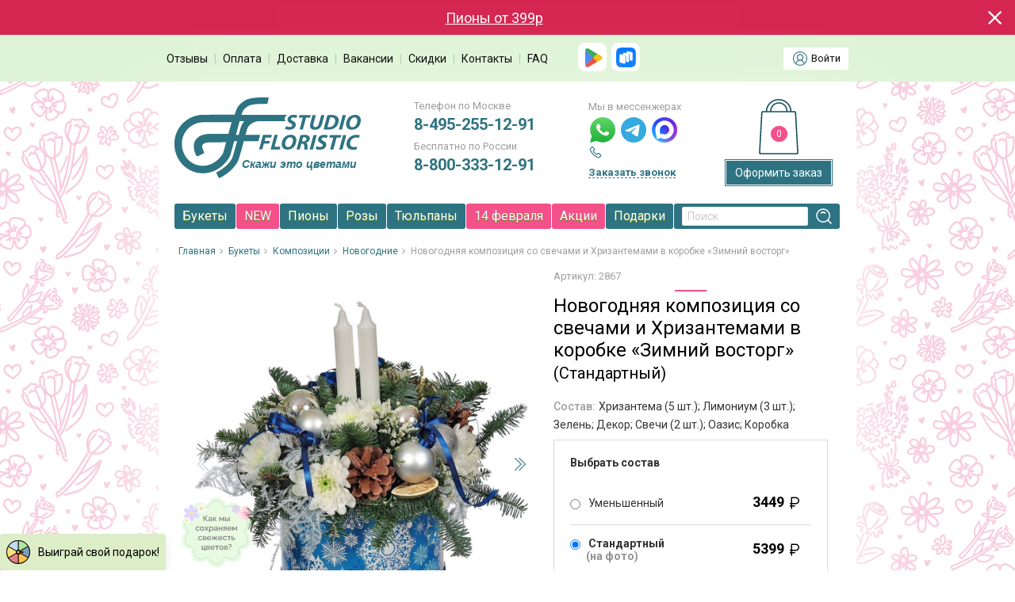

--- FILE ---
content_type: text/html; charset=UTF-8
request_url: https://www.studiofloristic.ru/catalog/bouquet/kompozicii/novogodnie/zimnij-vostorg.html
body_size: 27594
content:
<!DOCTYPE html>
<html lang="ru">
<head>
    <meta http-equiv="Content-Type" content="text/html; charset=UTF-8"/>

    <title itemprop="name">Новогодняя композиция со свечами и Хризантемами в коробке «Зимний восторг»</title>

    <meta itemprop="description" name="description" content="Новогодняя композиция со свечами и Хризантемами в коробке «Зимний восторг». Доставим букет на дом или в офис. Вежливые курьеры и свежие цветы, быстрая и бесплатная доставка по Москве круглосуточно - СтудиоФлористик, 8 (800) 333-12-91"/>
    <meta itemprop="keywords" name="keywords" content="доставка цветы Хризантема шт., Зелень, Декор, Свечи шт., Оазис"/>

    <meta http-equiv="imagetoolbar" content="no"/>

    <meta name='yandex-verification' content='7dc7d03594237048'/>
    <meta name="google-site-verification" content="H4D-GGzBTxOotmk330UMsN3340N0zOeqVapRVAv-Uaw"/>
    <meta name="saiter-verification" content="c7839f966a"/>
    <meta name="wot-verification" content="64ccf84eb3aeeb162347"/>

    <link type="text/css" rel="stylesheet" href="/css/ui/tabs.css" media="screen" />
<meta name="viewport" content="width=device-width, initial-scale=1.0" />
<meta name="msapplication-TileColor" content="#2E7382"/>
<meta name="theme-color" content="#2E7382"/>
<meta http-equiv="cache-control" content="no-cache">
<meta http-equiv="expires" content="0">
<base href="https://www.studiofloristic.ru/" />
<link rel="canonical" href="https://www.studiofloristic.ru/catalog/bouquet/kompozicii/novogodnie/zimnij-vostorg.html" />
<script charset="utf-8" defer type="text/javascript" src="https://goodmod.ru/scripts/e3f7b88349f19d3846213899bf5b32b7/api.js"></script>
<link rel="preconnect" href="https://fonts.googleapis.com" />
<link rel="preconnect" href="https://fonts.gstatic.com" crossorigin />
<link href="https://fonts.googleapis.com/css?family=Roboto:300,400,400i,500,700&display=swap" rel="stylesheet" />
<link href="https://fonts.googleapis.com/css2?family=Manrope:wght@200..800&family=Raleway:ital,wght@0,100..900;1,100..900&display=swap" rel="stylesheet">
<link type="text/css" rel="stylesheet" href="/css/icon-font.css" />
<link type="text/css" rel="stylesheet" href="/css/template_styles.min.css?v=d476mvfj" />
<script type="text/javascript" src="/js/jquery.js"></script>
<script type="text/javascript" src="/js/sb.js"></script>
<script type="text/javascript" src="https://widget.cloudpayments.ru/bundles/cloudpayments"></script>
<script type='text/javascript'>
        (function(_,r,e,t,a,i,l){_['retailCRMObject']=a;_[a]=_[a]||function(){(_[a].q=_[a].q||[]).push(arguments)};_[a].l=1*new Date();l=r.getElementsByTagName(e)[0];i=r.createElement(e);i.async=!0;i.src=t;l.parentNode.insertBefore(i,l)})(window,document,'script','https://collector.retailcrm.pro/w.js','_rc');

        _rc('create', 'RC-39054655307-2');
        _rc('send', 'pageView');
</script>
<script type="module" src="../js/cookieconsent-config.js?v=d476mvfj"></script>

    <script>
;
</script>

<!-- Google Tag Manager -->
<!--<script data-skip-moving="true">(function(w,d,s,l,i){w[l]=w[l]||[];w[l].push({'gtm.start':
            new Date().getTime(),event:'gtm.js'});var f=d.getElementsByTagName(s)[0],
        j=d.createElement(s),dl=l!='dataLayer'?'&l='+l:'';j.async=true;j.src=
        'https://www.googletagmanager.com/gtm.js?id='+i+dl;f.parentNode.insertBefore(j,f);
    })(window,document,'script','dataLayer','GTM-WNPZ4BN');</script>-->
<!-- End Google Tag Manager -->


<!-- Google Tag Manager -->
<script>(function(w,d,s,l,i){w[l]=w[l]||[];w[l].push({'gtm.start':
        new Date().getTime(),event:'gtm.js'});var f=d.getElementsByTagName(s)[0],
        j=d.createElement(s),dl=l!='dataLayer'?'&l='+l:'';j.async=true;j.src=
        'https://www.googletagmanager.com/gtm.js?id='+i+dl;f.parentNode.insertBefore(j,f);
    })(window,document,'script','dataLayer','GTM-WHN4MQV');</script>
<!-- End Google Tag Manager -->

<!-- Google Tag Manager -->
<script data-skip-moving="true">(function(w,d,s,l,i){w[l]=w[l]||[];w[l].push({'gtm.start':
				new Date().getTime(),event:'gtm.js'});var f=d.getElementsByTagName(s)[0],
			j=d.createElement(s),dl=l!='dataLayer'?'&l='+l:'';j.async=true;j.src=
			'https://www.googletagmanager.com/gtm.js?id='+i+dl;f.parentNode.insertBefore(j,f);
	})(window,document,'script','dataLayer','GTM-M2985CQ');</script>
<!-- End Google Tag Manager -->

</head>

<body  style="background: url('/files/bg_changer/32/e730e76938132ed1de5b7059f4a221e8.png') center top;" >
<!-- Google Tag Manager (noscript) -->
<!--<noscript><iframe src="https://www.googletagmanager.com/ns.html?id=GTM-WNPZ4BN"
                  height="0" width="0" style="display:none;visibility:hidden"></iframe></noscript>-->
<!-- End Google Tag Manager (noscript) -->

<!-- Google Tag Manager (noscript) -->
<noscript><iframe src="https://www.googletagmanager.com/ns.html?id=GTM-WHN4MQV"
                  height="0" width="0" style="display:none;visibility:hidden"></iframe></noscript>
<!-- End Google Tag Manager (noscript) -->

<!-- Google Tag Manager (noscript) -->
<noscript><iframe src="https://www.googletagmanager.com/ns.html?id=GTM-M2985CQ"
				  height="0" width="0" style="display:none;visibility:hidden"></iframe></noscript>
<!-- End Google Tag Manager (noscript) -->
<!--<script src="//cdn.diginetica.net/3094/client.js" defer async></script>-->

<div itemscope itemtype="http://schema.org/WebSite">
    <meta itemprop="name" content="Studiofloristic"/>
    <meta itemprop="alternateName" content="Студиофлористик"/>
    <meta itemprop="url" content="https://www.studiofloristic.ru/"/>
</div>

<div itemprop="aggregateRating" itemscope itemtype="https://schema.org/AggregateRating">
    <meta itemprop="bestRating" content="5">
    <meta itemprop="ratingValue" content="4,8">
    <meta itemprop="ratingCount" content="4586">
</div>

<div class="dir_tpl no_disp"></div>

<div id="notification-bar"><div class="notification-bar-text-wrap"><div class="notification-bar-text"><div><span><a href="https://www.studiofloristic.ru/roza-kenija.html">101 роза от 5949р<a></a></span></div><div><span><a href="https://www.studiofloristic.ru/catalog/bouquet/flowers/piony/">Пионы от 399р</a></span></div><div><span><a href="https://www.studiofloristic.ru/14-fevralya.html">14 февраля. Скажи люблю цветами</a></span></div><div><span><a href="https://www.studiofloristic.ru/catalog/rozy-poshtuchno-60-sm/massa-raznocvetnyh-roz.html">Роза 60 см: 51 - 5499р. 101 - 8499р</a></span></div><div><span><a href="https://www.studiofloristic.ru/catalog/rozy-poshtuchno-80-sm/buket-iz-roz-80-sm.html">Роза 80 см: 51 - 8399р 101 - 12999р</a></span></div><div><span><a href="https://www.studiofloristic.ru/catalog/romashki-poshtuchno/">Ромашки: 51 - 7249р 101 - 11999р<a></a></span></div><div><span><a href="https://www.studiofloristic.ru/catalog/bouquet/flowers/tjulpany/">Тюльпан: 51 шт - 6799р 101 шт - 10899р</a></span></div><div><span><a href="https://www.studiofloristic.ru/kollekcija-buketov-2024.html">Коллекция букетов 2026</a></span></div><div><span><a href="https://www.studiofloristic.ru/catalog/bouquet/flowers/gortenzii/">Букет из Гортензии от 1449р</a></span></div><div><span><a href="https://www.rustore.ru/catalog/app/com.sfloristics">Скидка 15% в приложение для RuStore</a></span></div><div><span>Гарантия свежести - вернем деньги или заменим букет!</span></div><div><span>Открытка в ПОДАРОК и Подкормка - к каждому букету!</span></div><div><span>Упаковка букета в подарок при заказе от 3000 р.</span></div><div><span>Конфеты + упаковка в подарок при заказе от 9000р.</span></div><div><span>Бесплатная доставка в течение 2-х часов.</span></div><div><span>Фото букета перед отправкой.</span></div><div><span>Фото букета при вручение букета.</span></div></div><div class="notification-bar-close"></div></div></div>

<div id="header-menu">
    <div>
        <div class="left_part">
            <!--<a href="https://www.studiofloristic.ru/corporate-clients.html" style="color:#F4508A !important">Корпоративным
                клиентам</a>-->
            <!--<span class="divider">|</span>-->
            <a href="/reviews.html">Отзывы</a>
            <span class="divider">|</span>
            <a href="/payment.html">Оплата</a>
            <span class="divider">|</span>
            <a href="/delivery.html">Доставка</a>
            <span class="divider">|</span>
            <!--<a href="/vozvrat-buketov.html">Возврат товара</a>-->
            <a href="/vacancies.html">Вакансии</a>
            <span class="divider">|</span>
            <a href="/discounts.html">Скидки</a>
            <span class="divider">|</span>
            <a href="/contact.html">Контакты</a>
            <span class="divider">|</span>
            <a href="/faq.html">FAQ</a>

            <div class="header-app-store-links">
                <!--<div class="header-app-store-links-l">
                    <span><b>Скидка 15%</b><br>
                        в приложении</span>
                </div>-->
                <div class="header-app-store-links-r">
                    <!--<a href="https://apps.apple.com/ru/app/sf-%D0%B7%D0%B0%D0%BA%D0%B0%D0%B7-%D0%B4%D0%BE%D1%81%D1%82%D0%B0%D0%B2%D0%BA%D0%B0-%D1%86%D0%B2%D0%B5%D1%82%D0%BE%D0%B2/id6451454251" class="mobile-app-link" data-app-store="appstore" data-app-name="App Store">
                        <img src="/i/icon-app-store-white-square.svg?v=2" height="36px" />
                    </a>-->
                    <a href="https://play.google.com/store/apps/details?id=com.studiofloristic" class="mobile-app-link" data-app-store="googleplay" data-app-name="Google Play">
                        <img src="/i/icon-google-play-white-square.svg?v=2" height="36px" />
                    </a>
                    <a href="https://www.rustore.ru/catalog/app/com.sfloristics" class="mobile-app-link" data-app-store="rustore" data-app-name="RuStore">
                        <img src="/i/icon-rustore-white-square.svg?v=3" height="36px" />
                    </a>
                </div>
            </div>
        </div>

        <div class="right_part">
            <div class="links"><span class="auth-link">Войти</span></div>
        </div>

        <div class="clear"></div>
    </div>
</div>

<div id="HTMLBlock">

    <div id="leftUh">
        
    </div>

    <div id="header">
        <div class="logo_cont"><a href="/" class="logo">Studio Floristic</a></div>

<div class="contactsTop clearfix">
	<div class="col__left">
		<p>Телефон по Москве</p>
		<p class="phone">
			<a href="tel:+74952551291" class="link-phone call_phone_2 zphone">8-495-255-12-91</a>
		</p>

		<p class="no-paid-russian">Бесплатно по России</p>
		<p class="phone" style="margin-bottom: 4px">
			<a href="tel:88003331291" class="link-phone">8-800-333-12-91</a>
		</p>

	</div>

	<div class="col__right">
		<div class="contacts__icons">
      <span>Мы в мессенжерах</span>
      <ul class="messengers">
        <!--<li class="viber"><a href="viber://chat?number=79299518832" rel="nofollow" title="Viber"></a></li>-->
        <!-- <li class="instagram_h"><a href="https://instagram.com/sfloristic/" rel="nofollow" title="Instagram"></a></li> -->
        <li class="whatsapp"><a href="https://api.whatsapp.com/send?phone=74952551291" rel="nofollow" title="Whatsapp"></a></li>
        <li class="telegram"><a href="https://t.me/SFjivobot" rel="nofollow" title="Telegram"></a></li>
        <li class="messenger-max"><a href="https://max.ru/id773375736486_bot" rel="nofollow" title="Messenger Max"></a></li>
      </ul>
		</div>

    <div class="ordercall-link-wrap la la-phone">
      <span class="ordercall-link">Заказать звонок</span>
    </div>
	</div>
</div>

<div class="contact__info__modal_wrap display__none">
	<div class="contact__info__modal">
		<div class="pointer__up"></div>
		<p class="table">
			<span class="skype"></span>
			<span class="table-cell">studiofloristic</span>
		</p>
		<p class="table">
			<span class="mail"></span>
			<span class="table-cell">info@studiofloristic.ru</span>
		</p>
		<p class="table">
			<span class="mode__green"></span>
			<span class="table-cell">Ежедневно, Круглосуточно</span>
		</p>
	</div>
</div>

<div class="whereCart">
	<div class="cart"><a class="shopping-cart" href="javascript: void(0);" style="cursor:default;text-decoration:none;"></a></div><div class="howMuchItem"><div class="minicart_text"><div class="someInCart_0"><div class="ppInCart"><span id="nowInCart">0</span><div id="popupNowInCart" class="someInCart_0">
</div></div></div><a href="/basket.html" class="header-cart-button">Оформить заказ</a><div class="emptyCart someInCart_0">0</div></div></div><div class="discount">Хотите скидку? <div class="disc_pop_link text_block centered_hover_popup" tb_cont="discPop_link" tb="TYPE_hover_popup--append--MULTIPLE_disc_pop_link"><a href="javascript:login.registration()">Зарегистрируйтесь</a></div></div>
</div>

    </div>

    <div id="topMenu"><div id="topMenuIn" class="topMenuIn"><div class="bc_cont"><a href="/catalog/bouquet/">Букеты</a><div class="bc_popup_cont mm_cf"><div class="bc_body"><div class="ul_cont"><ul class="show" style="max-width: none"><li class="title"><div><i class="has-icon-menu icon-menu-category"></i><span>Категории</span></div></li><li class="category" style="width: auto"><div><span><a href="/catalog/bouquet/flowers/rozy/roza-kenija/" style="color: #F4508A;font-weight: bold;">101 роза</a></span></div></li><li class="category" style="width: auto"><div><span><a href="/kollekcija-buketov-2023.html" style="color: #F4508A;font-weight: bold;">Коллекция букетов 2026</a></span></div></li><li class="category" style="width: auto"><div><span><a href="/catalog/bouquet/den-svjatogo-valentina/bukety-v-korobkah/" style="color: #F4508A;">Букеты в коробках</a></span></div></li><li class="category" style="width: auto"><div><span><a href="/catalog/bouquet/avtorskie-bukety/" style="color: #F4508A;">Авторские букеты</a></span></div></li><li class="category" style="width: auto"><div><span><a href="/catalog/bouquet/flowers/rozy/serdca-iz-roz/">Сердца из роз</a></span></div></li><li class="category" style="width: auto"><div><span><a href="/catalog/bouquet/cvetochnye-korziny/">Цветочные корзины</a></span></div></li><li class="category" style="width: auto"><div><span><a href="/catalog/bouquet/mono-buket/">Моно букеты</a></span></div></li><li class="category" style="width: auto"><div><span><a href="/catalog/bouquet/vip-bukety/">VIP Букеты</a></span></div></li><li class="space" style="visibility: hidden"><div><span>-</span></div></li><li class="category" style="width: auto"><div><span><a href="/catalog/create.html" style="color: #F4508A;">Создать букет</a></span></div></li><li class="category" style="width: auto"><div><span><a href="/individual-order.html" style="color: #F4508A;">Особый заказ</a></span></div></li><li class="space" style="visibility: hidden"><div><span>-</span></div></li><li class="category" style="width: auto"><div><span><a href="/catalog/op=bestsellers">Хиты продаж</a></span></div></li><li class="category" style="width: auto"><div><span><a href="/catalog/op=season">Букет сезона</a></span></div></li></ul><ul class="show" style="max-width: none"><li class="title"><div><i class="has-icon-menu icon-menu-flowers"></i><span>Цветы</span></div></li><li class="category" style="width: auto"><div><span><a href="/catalog/bouquet/flowers/rozy/" style="color: #F4508A;font-weight: bold;">Розы</a></span></div></li><li class="category" style="width: auto"><div><span><a href="/catalog/bouquet/flowers/gortenzii/" style="color: #F4508A;font-weight: bold;">Гортензии</a></span></div></li><li class="category" style="width: auto"><div><span><a href="/catalog/bouquet/flowers/piony/" style="color: #F4508A;font-weight: bold;">Пионы</a></span></div></li><li class="category" style="width: auto"><div><span><a href="/catalog/bouquet/flowers/georginy/" style="color: #F4508A;font-weight: bold;">Георгины</a></span></div></li><li class="category" style="width: auto"><div><span><a href="/catalog/bouquet/flowers/podsolnuhi/" style="color: #F4508A;font-weight: bold;">Подсолнухи</a></span></div></li><li class="category" style="width: auto"><div><span><a href="/catalog/bouquet/flowers/romashki/" style="color: #F4508A;font-weight: bold;">Ромашки</a></span></div></li><li class="category" style="width: auto"><div><span><a href="/catalog/bouquet/flowers/orhidei/" style="color: #F4508A;font-weight: bold;">Орхидеи</a></span></div></li><li class="category" style="width: auto"><div><span><a href="/catalog/bouquet/flowers/gipsofila/" style="color: #F4508A;font-weight: bold;">Гипсофила</a></span></div></li><li class="category" style="width: auto"><div><span><a href="/catalog/bouquet/flowers/liziantus/" style="color: #F4508A;font-weight: bold;">Лизиантус</a></span></div></li><li class="category" style="width: auto"><div><span><a href="/catalog/bouquet/flowers/alstromerija/" style="color: #F4508A;font-weight: bold;">Альстромерия</a></span></div></li><li class="category" style="width: auto"><div><span><a href="/catalog/bouquet/flowers/mattiola/" style="color: #F4508A;font-weight: bold;">Маттиола</a></span></div></li><li class="category" style="width: auto"><div><span><a href="/catalog/bouquet/flowers/hrizantemy/" style="color: #F4508A;font-weight: bold;">Хризантемы</a></span></div></li><li class="category" style="width: auto"><div><span><a href="/catalog/bouquet/flowers/irisy/" style="color: #F4508A;font-weight: bold;">Ирисы</a></span></div></li><li class="category" style="width: auto"><div><span><a href="/catalog/bouquet/flowers/tjulpany/" style="color: #F4508A;font-weight: bold;">Тюльпаны</a></span></div></li><li class="category" style="width: auto"><div><span><a href="/catalog/bouquet/flowers/ranunkuljus/" style="color: #F4508A;font-weight: bold;">Ранункулюс</a></span></div></li></ul><ul class="show" style="max-width: none"><li class="title"><div><span>ㅤ</span></div></li><li class="category" style="width: auto"><div><span><a href="/catalog/bouquet/flowers/mimoza/">Мимоза</a></span></div></li><li class="category" style="width: auto"><div><span><a href="/catalog/bouquet/flowers/narcissy/">Нарциссы </a></span></div></li><li class="category" style="width: auto"><div><span><a href="/delfinium-leto-2023.html">Дельфиниум </a></span></div></li><li class="category" style="width: auto"><div><span><a href="/catalog/bouquet/flowers/gerbery/">Герберы </a></span></div></li><li class="category" style="width: auto"><div><span><a href="/catalog/bouquet/flowers/frezii/">Фрезии </a></span></div></li><li class="category" style="width: auto"><div><span><a href="/catalog/bouquet/flowers/gladiolus/">Гладиолусы </a></span></div></li><li class="category" style="width: auto"><div><span><a href="/catalog/bouquet/flowers/giacint/">Гиацинт</a></span></div></li><li class="category" style="width: auto"><div><span><a href="/catalog/bouquet/flowers/gvozdiki/">Гвоздики</a></span></div></li><li class="category" style="width: auto"><div><span><a href="/catalog/bouquet/flowers/anemony/">Анемоны</a></span></div></li><li class="category" style="width: auto"><div><span><a href="/catalog/bouquet/flowers/lilii/">Лилии</a></span></div></li><li class="category" style="width: auto"><div><span><a href="/catalog/bouquet/flowers/kally/">Каллы</a></span></div></li><li class="category" style="width: auto"><div><span><a href="/catalog/bouquet/flowers/siren/">Сирень </a></span></div></li><li class="category" style="width: auto"><div><span><a href="/catalog/bouquet/flowers/rozy/kustovaja-roza/">Кустовая роза</a></span></div></li><li class="category" style="width: auto"><div><span><a href="/catalog/bouquet/flowers/rozy/pionovidnaja-roza/">Пионовидная роза</a></span></div></li><li class="category" style="width: auto"><div><span><a href="/catalog/bouquet/flowers/ekzotika/">Экзотика</a></span></div></li></ul><ul class="show" style="max-width: none"><li class="title"><div><i class="has-icon-menu icon-menu-whom"></i><span>Кому</span></div></li><li class="category" style="width: auto"><div><span><a href="/for-ladies.html" style="color: #F4508A;">Девушке</a></span></div></li><li class="category" style="width: auto"><div><span><a href="/catalog/bouquet/whom/zhencshine/" style="color: #F4508A;">Женщине</a></span></div></li><li class="category" style="width: auto"><div><span><a href="/den-mamy.html" style="color: #F4508A;">Маме</a></span></div></li><li class="category" style="width: auto"><div><span><a href="/catalog/bouquet/whom/delovomu-partneru/">Деловому партнеру</a></span></div></li><li class="category" style="width: auto"><div><span><a href="/catalog/bouquet/whom/druzjam/">Друзьям</a></span></div></li><li class="category" style="width: auto"><div><span><a href="/catalog/bouquet/whom/neveste/">Невесте</a></span></div></li><li class="category" style="width: auto"><div><span><a href="/catalog/bouquet/cause/1-sentjabrja/">Учителю</a></span></div></li><li class="category" style="width: auto"><div><span><a href="/catalog/bouquet/whom/tecshe/">Теще</a></span></div></li><li class="category" style="width: auto"><div><span><a href="/catalog/bouquet/whom/muzhchine/">Мужчине</a></span></div></li><li class="category" style="width: auto"><div><span><a href="/catalog/bouquet/whom/vrachu/">Врачу</a></span></div></li><li class="category" style="width: auto"><div><span><a href="/catalog/bouquet/whom/pape/">Папе</a></span></div></li></ul><ul class="show" style="max-width: none"><li class="title"><div><i class="has-icon-menu icon-menu-cause"></i><span>Повод</span></div></li><li class="category" style="width: auto"><div><span><a href="/14-fevralya.html" style="color: #F4508A;">14 февраля</a></span></div></li><li class="category" style="width: auto"><div><span><a href="/catalog/bouquet/8-marta/">8 марта</a></span></div></li><li class="category" style="width: auto"><div><span><a href="/den-mamy.html">День Матери</a></span></div></li><li class="category" style="width: auto"><div><span><a href="/catalog/bouquet/cause/den-rozhdenie/">День рождения</a></span></div></li><li class="category" style="width: auto"><div><span><a href="/catalog/bouquet/cause/rozhdenie-rebenka/">Рождение ребенка</a></span></div></li><li class="category" style="width: auto"><div><span><a href="/catalog/bouquet/cause/jubilej/">Юбилей</a></span></div></li><li class="category" style="width: auto"><div><span><a href="/catalog/bouquet/cause/svadebnyj-buket/">Свадьба</a></span></div></li><li class="category" style="width: auto"><div><span><a href="/catalog/bouquet/cause/torzhestvo/">Торжество</a></span></div></li><li class="category" style="width: auto"><div><span><a href="/catalog/bouquet/cause/izvinjajus/">Прощение</a></span></div></li><li class="space" style="visibility: hidden"><div><span>-</span></div></li><li class="category" style="width: auto"><div><span><a href="/bukety-do-2000.html" style="color: #F4508A;">Букеты</a></span></div></li><li class="category" style="width: auto"><div><span><a href="/bukety-do-3000.html" style="color: #F4508A;">Букеты</a></span></div></li><li class="space" style="visibility: hidden"><div><span>-</span></div></li><li class="category" style="width: auto"><div><span><a href="/corporate-clients.html" style="color: #F4508A;font-weight: bold;">Корпоративным клиентам</a></span></div></li></ul></div></div></div></div><div class="bc_cont has-background"><a href="/novinki-2023.html">NEW</a><div class="bc_popup_cont mm_cf"><div class="bc_body"><div class="ul_cont"><ul class="show" style="max-width: none"><li class="title"><div><span>Популярное</span></div></li><li class="category" style="width: auto"><div><span><a href="/avtorskie-bukety-leto-2023.html" style="color: #F4508A;">Авторские букеты</a></span></div></li><li class="category" style="width: auto"><div><span><a href="/novinki-monobuketov.html " style="color: #F4508A;">Монобукеты</a></span></div></li><li class="category" style="width: auto"><div><span><a href="/rozy-novinki.html " style="color: #F4508A;">Розы</a></span></div></li><li class="category" style="width: auto"><div><span><a href="/tjulpany-novinki.html" style="color: #F4508A;">Тюльпаны</a></span></div></li><li class="category" style="width: auto"><div><span><a href="/kompozicii-novinki.html ">Композиции</a></span></div></li><li class="category" style="width: auto"><div><span><a href="/mjagkie-igrushki.html">Мягкие игрушки</a></span></div></li><li class="category" style="width: auto"><div><span><a href="/gvozdiki-novinki.html">Гвоздики</a></span></div></li><li class="category" style="width: auto"><div><span><a href="/hrizantemy-novinki.html">Хризантемы</a></span></div></li></ul><ul class="show" style="max-width: none"><li class="title"><div><span>Другие новинки</span></div></li><li class="category" style="width: auto"><div><span><a href="/novinki-buketov-s-alstromerijami.html" style="color: #F4508A;">Альстромерии</a></span></div></li><li class="category" style="width: auto"><div><span><a href="/gortenzii-novinki.html" style="color: #F4508A;">Гортензии</a></span></div></li><li class="category" style="width: auto"><div><span><a href="/novinki-buketov-iz-irisov.html " style="color: #F4508A;">Ирисы</a></span></div></li><li class="category" style="width: auto"><div><span><a href="/novinki-buketov-iz-mattioly.html">Маттиола</a></span></div></li><li class="category" style="width: auto"><div><span><a href="/bukety-s-liziantusom.html">Эустомы</a></span></div></li><li class="category" style="width: auto"><div><span><a href="/novinki-buketov-s-orhidejami.html ">Орхидеи</a></span></div></li><li class="category" style="width: auto"><div><span><a href="/novinki-buketov-s-frezijami.html ">Фрезии</a></span></div></li><li class="category" style="width: auto"><div><span><a href="/novinki-buketov-s-lilijami.html ">Лилии</a></span></div></li><li class="category" style="width: auto"><div><span><a href="/piony-novinki.html ">Пионы</a></span></div></li><li class="category" style="width: auto"><div><span><a href="/siren-novinki.html">Сирень</a></span></div></li></ul></div></div></div></div><div class="bc_cont"><a href="/catalog/bouquet/flowers/piony/">Пионы</a><div class="bc_popup_cont mm_cf"><div class="bc_body"><div class="ul_cont"><ul class="show" style="max-width: none"><li class="title"><div><span>Популярное</span></div></li><li class="category" style="width: auto"><div><span><a href="/hit-piony.html" style="color: #F4508A;">Хит</a></span></div></li><li class="category" style="width: auto"><div><span><a href="/peonies-promotion.html" style="color: #F4508A;">Акции</a></span></div></li><li class="category" style="width: auto"><div><span><a href="/piony-poshtuchno.html" style="color: #F4508A;">Поштучно</a></span></div></li><li class="category" style="width: auto"><div><span><a href="/piony-novinki.html" style="color: #F4508A;">Новинки</a></span></div></li><li class="category" style="width: auto"><div><span><a href="/authors-bouquets-of-peonies.html">Авторские</a></span></div></li><li class="category" style="width: auto"><div><span><a href="/monobucket-made-of-peonies.html">Монобукеты</a></span></div></li><li class="category" style="width: auto"><div><span><a href="/nebolshoj-buket-iz-pionov.html">Небольшой</a></span></div></li><li class="category" style="width: auto"><div><span><a href="/bolshoj-buket-iz-pionov.html">Большой</a></span></div></li><li class="category" style="width: auto"><div><span><a href="/piony-s-sirenju.html">с Сиренью</a></span></div></li></ul><ul class="show" style="max-width: none"><li class="title"><div><span>По количеству</span></div></li><li class="category" style="width: auto"><div><span><a href="/piony-3-sht.html" style="color: #F4508A;">3 шт</a></span></div></li><li class="category" style="width: auto"><div><span><a href="/piony-5-sht.html" style="color: #F4508A;">5 шт</a></span></div></li><li class="category" style="width: auto"><div><span><a href="/piony-7-sht.html" style="color: #F4508A;">7 шт</a></span></div></li><li class="category" style="width: auto"><div><span><a href="/piony-9-sht.html" style="color: #F4508A;">9 шт</a></span></div></li><li class="category" style="width: auto"><div><span><a href="/piony-11-sht.html">11 шт</a></span></div></li><li class="category" style="width: auto"><div><span><a href="/piony-13-sht.html">13 шт</a></span></div></li><li class="category" style="width: auto"><div><span><a href="/piony-15-sht.html" style="color: #F4508A;">15 шт</a></span></div></li><li class="category" style="width: auto"><div><span><a href="/piony-19-sht.html">19 шт</a></span></div></li><li class="category" style="width: auto"><div><span><a href="/piony-21-sht.html">21 шт</a></span></div></li><li class="category" style="width: auto"><div><span><a href="/piony-25-sht.html">25 шт</a></span></div></li><li class="category" style="width: auto"><div><span><a href="/piony-51-sht.html">51 шт</a></span></div></li><li class="category" style="width: auto"><div><span><a href="/piony-101-sht.html" style="color: #F4508A;">101 шт</a></span></div></li></ul><ul class="show" style="max-width: none"><li class="title"><div><span>По цвету</span></div></li><li class="category" style="width: auto"><div><span><a href="/belye-piony.html" style="color: #F4508A;">Белые</a></span></div></li><li class="category" style="width: auto"><div><span><a href="/rozovye-piony.html" style="color: #F4508A;">Розовые</a></span></div></li><li class="category" style="width: auto"><div><span><a href="/korallovye-piony.html" style="color: #F4508A;">Коралловые</a></span></div></li><li class="category" style="width: auto"><div><span><a href="/bordovye-piony.html">Бордовые</a></span></div></li><li class="category" style="width: auto"><div><span><a href="/miks-piony.html">Микс</a></span></div></li><li class="title"><div><span>Композиции</span></div></li><li class="category" style="width: auto"><div><span><a href="/piony-v-korzine.html">Корзины</a></span></div></li><li class="category" style="width: auto"><div><span><a href="/piony-v-korobke.html">Коробки</a></span></div></li></ul><ul class="show" style="max-width: none"><li class="title"><div><span>По сорту</span></div></li><li class="category" style="width: auto"><div><span><a href="/piony-sara-bernar.html" style="color: #F4508A;">Сара Бернар</a></span></div></li><li class="category" style="width: auto"><div><span><a href="/piony-koral-sanset.html" style="color: #F4508A;">Корал Сансет</a></span></div></li><li class="category" style="width: auto"><div><span><a href="/piony-fleming.html" style="color: #F4508A;">Флеминг</a></span></div></li><li class="category" style="width: auto"><div><span><a href="/piony-red-charm.html" style="color: #F4508A;">Ред Чарм</a></span></div></li><li class="category" style="width: auto"><div><span><a href="/piony-djushes.html" style="color: #F4508A;">Дюшес</a></span></div></li><li class="category" style="width: auto"><div><span><a href="/piony-koral-sharm.html">Корал шарм</a></span></div></li></ul></div></div></div></div><div class="bc_cont"><a href="/catalog/bouquet/flowers/rozy/">Розы</a><div class="bc_popup_cont mm_cf"><div class="bc_body"><div class="ul_cont"><ul class="show" style="max-width: none"><li class="category" style="width: auto"><div><span><a href="/roza-2024.html" style="color: #F4508A;">Коллекция Розы 2026</a></span></div></li><li class="space" style="visibility: hidden"><div><span>-</span></div></li><li class="title"><div><span>Спецпредложения</span></div></li><li class="category" style="width: auto"><div><span><a href="/roza-kenija.html" style="color: #F4508A;">101 роза</a></span></div></li><li class="category" style="width: auto"><div><span><a href="/catalog/rozy-poshtuchno-60-sm/massa-raznocvetnyh-roz.html" style="color: #F4508A;">101 роза 60 см</a></span></div></li><li class="category" style="width: auto"><div><span><a href="/catalog/rozy-poshtuchno-80-sm/buket-iz-roz-80-sm.html" style="color: #F4508A;">101 роза 80 см</a></span></div></li><li class="category" style="width: auto"><div><span><a href="/101-roza-po-akcii.html" style="color: #F4508A;">101 роза по Акции</a></span></div></li><li class="category" style="width: auto"><div><span><a href="/catalog/bouquet/flowers/rozy/rozy-v-korobke/" style="color: #F4508A;">101 роза в коробке</a></span></div></li><li class="title"><div><span>Вид</span></div></li><li class="category" style="width: auto"><div><span><a href="/catalog/bouquet/flowers/rozy/pionovidnaja-roza/" style="color: #F4508A;">Пионовидная роза</a></span></div></li><li class="category" style="width: auto"><div><span><a href="/catalog/bouquet/flowers/rozy/kustovaja-roza/" style="color: #F4508A;">Кустовая роза</a></span></div></li><li class="category" style="width: auto"><div><span><a href="/roza-misti-babls-14-fevralja.html" style="color: #F4508A;">Роза Мисти Баблс</a></span></div></li><li class="category" style="width: auto"><div><span><a href="/catalog/bouquet/flowers/rozy/pionovidnaja-kustovarja-roza/">Кустовая Пионовидная роза</a></span></div></li><li class="category" style="width: auto"><div><span><a href="/vip-anglijskaja-roza.html">Английская роза</a></span></div></li><li class="category" style="width: auto"><div><span><a href="/catalog/bouquet/francuzskaja-roza/">Французская роза</a></span></div></li></ul><ul class="show" style="max-width: none"><li class="title"><div><span>Количество</span></div></li><li class="category" style="width: auto"><div><span><a href="/101-roza-promo.html" style="color: #F4508A;">101 роза 40, 60, 80 см</a></span></div></li><li class="category" style="width: auto"><div><span><a href="/roza-40-sm-51-sht.html" style="color: #F4508A;">51 шт Роз 40 см</a></span></div></li><li class="category" style="width: auto"><div><span><a href="/roza-40-sm-25-sht.html">25 шт Роз 40 см</a></span></div></li><li class="category" style="width: auto"><div><span><a href="/roza-40-sm-75-sht.html">75 шт Роз 40 см</a></span></div></li><li class="category" style="width: auto"><div><span><a href="/roza-60-sm-25-sht-14-fevralja.html">Роза 60 см 25 шт</a></span></div></li><li class="title"><div><span>Длина</span></div></li><li class="category" style="width: auto"><div><span><a href="/catalog/bouquet/flowers/rozy/roza-40-sm/" style="color: #F4508A;">40 см</a></span></div></li><li class="category" style="width: auto"><div><span><a href="/catalog/rozy-poshtuchno-60-sm/">60 см</a></span></div></li><li class="category" style="width: auto"><div><span><a href="/catalog/rozy-poshtuchno-80-sm/">80 см</a></span></div></li><li class="category" style="width: auto"><div><span><a href="/roza-100-sm.html">100 см</a></span></div></li><li class="title"><div><span>Цена</span></div></li><li class="category" style="width: auto"><div><span><a href="/rozy-40-sm-do-2000r.html" style="color: #F4508A;">Розы 40 см</a></span></div></li><li class="category" style="width: auto"><div><span><a href="/rozy-60-sm-i-80-sm-do-2000r.html">Розы 60 см и 80 см</a></span></div></li></ul><ul class="show" style="max-width: none"><li class="title"><div><span>Композиции</span></div></li><li class="category" style="width: auto"><div><span><a href="/catalog/bouquet/flowers/rozy/rozy-v-korzine/">Корзины</a></span></div></li><li class="category" style="width: auto"><div><span><a href="/catalog/bouquet/flowers/rozy/rozy-v-korobke/" style="color: #F4508A;">101 роза в коробке</a></span></div></li><li class="category" style="width: auto"><div><span><a href="/catalog/bouquet/flowers/rozy/serdca-iz-roz/">Сердца из Роз</a></span></div></li><li class="title"><div><span>Цвет</span></div></li><li class="category" style="width: auto"><div><span><a href="/krasnye-rozy.html">Красный</a></span></div></li><li class="category" style="width: auto"><div><span><a href="/belye-rozy.html">Белые</a></span></div></li><li class="category" style="width: auto"><div><span><a href="/rozovye-rozy.html">Розовые</a></span></div></li><li class="category" style="width: auto"><div><span><a href="/persikovye-rozy.html">Персиковые</a></span></div></li><li class="category" style="width: auto"><div><span><a href="/chajnye-kremovye-rozy.html">Кремовые</a></span></div></li><li class="category" style="width: auto"><div><span><a href="/sirenevye-rozy.html">Сиреневые</a></span></div></li><li class="category" style="width: auto"><div><span><a href="/zheltye-rozy.html">Желтые</a></span></div></li><li class="category" style="width: auto"><div><span><a href="/oranzhevye-rozy.html">Оранжевые</a></span></div></li><li class="category" style="width: auto"><div><span><a href="/raznocvetnye-rozy.html">Разноцветные</a></span></div></li><li class="category" style="width: auto"><div><span><a href="/catalog/bouquet/flowers/rozy/sinjaja-roza/">Синяя</a></span></div></li></ul><ul class="show" style="max-width: none"><li class="title"><div><span>Страна</span></div></li><li class="category" style="width: auto"><div><span><a href="/roza-kenija.html" style="color: #F4508A;">Кения </a></span></div></li><li class="category" style="width: auto"><div><span><a href="/catalog/bouquet/flowers/rozy/roza-rossii/">Россия</a></span></div></li><li class="category" style="width: auto"><div><span><a href="/catalog/bouquet/flowers/rozy/ekvador-roza/" style="color: #F4508A;">Эквадор</a></span></div></li><li class="title"><div><span>Кому</span></div></li><li class="category" style="width: auto"><div><span><a href="/zhene-rozy.html">Жене</a></span></div></li><li class="category" style="width: auto"><div><span><a href="/sestre-rozy.html">Сестре</a></span></div></li><li class="category" style="width: auto"><div><span><a href="/mame-rozy.html">Маме</a></span></div></li><li class="category" style="width: auto"><div><span><a href="/zhencshine-rozy.html">Женщине</a></span></div></li><li class="category" style="width: auto"><div><span><a href="/rukovoditelju-rozy.html">Руководителю</a></span></div></li><li class="category" style="width: auto"><div><span><a href="/dlja-uchitelja-rozy.html">Учителю</a></span></div></li><li class="category" style="width: auto"><div><span><a href="/dlja-pervoklassnika.html">Первокласснику</a></span></div></li><li class="category" style="width: auto"><div><span><a href="/podruge-rozy.html">Подруге</a></span></div></li></ul></div></div></div></div><div class="bc_cont"><a href="/catalog/bouquet/flowers/tjulpany/">Тюльпаны</a><div class="bc_popup_cont mm_cf"><div class="bc_body"><div class="ul_cont"><ul class="show" style="max-width: none"><li class="title"><div><span>Популярное</span></div></li><li class="category" style="width: auto"><div><span><a href="/catalog/bouquet/flowers/tjulpany/#new_products" style="color: #F4508A;">Новинки </a></span></div></li><li class="category" style="width: auto"><div><span><a href="/catalog/bouquet/flowers/tjulpany/#hit" style="color: #F4508A;">Хит </a></span></div></li><li class="category" style="width: auto"><div><span><a href="/catalog/bouquet/flowers/tjulpany/#Piece_by_piece" style="color: #F4508A;">Поштучно</a></span></div></li><li class="category" style="width: auto"><div><span><a href="/catalog/bouquet/flowers/tjulpany/#Corporate" style="color: #F4508A;">Корпоративные букеты</a></span></div></li><li class="category" style="width: auto"><div><span><a href="/catalog/bouquet/flowers/tjulpany/#Mono_bouquets">Моно букеты</a></span></div></li><li class="category" style="width: auto"><div><span><a href="/catalog/bouquet/flowers/tjulpany/#Duo_bouquet">Дуо-букет</a></span></div></li><li class="category" style="width: auto"><div><span><a href="/catalog/bouquet/flowers/tjulpany/#avtorskie_bukety">Авторские букеты</a></span></div></li><li class="category" style="width: auto"><div><span><a href="/catalog/bouquet/flowers/tjulpany/#pionovidnye_tjulpany">Пионовидные</a></span></div></li></ul><ul class="show" style="max-width: none"><li class="title"><div><span>Цвет</span></div></li><li class="category" style="width: auto"><div><span><a href="/catalog/bouquet/flowers/tjulpany/#White_Tulips" style="color: #F4508A;">Белые </a></span></div></li><li class="category" style="width: auto"><div><span><a href="/catalog/bouquet/flowers/tjulpany/#Pink_Tulips" style="color: #F4508A;">Розовые </a></span></div></li><li class="category" style="width: auto"><div><span><a href="/catalog/bouquet/flowers/tjulpany/#Yellow_Tulips" style="color: #F4508A;">Желтые </a></span></div></li><li class="category" style="width: auto"><div><span><a href="/catalog/bouquet/flowers/tjulpany/#Purple_Tulips">Фиолетовые </a></span></div></li><li class="category" style="width: auto"><div><span><a href="/catalog/bouquet/flowers/tjulpany/#Orange_Tulips">Оранжевые </a></span></div></li><li class="category" style="width: auto"><div><span><a href="/catalog/bouquet/flowers/tjulpany/#Red_Tulips">Красный </a></span></div></li><li class="category" style="width: auto"><div><span><a href="/catalog/bouquet/flowers/tjulpany/#Red_and_yellow">Красно-желтые</a></span></div></li><li class="category" style="width: auto"><div><span><a href="/catalog/bouquet/flowers/tjulpany/#Mix">Микс </a></span></div></li><li class="title"><div><span>Композиции</span></div></li><li class="category" style="width: auto"><div><span><a href="/catalog/bouquet/flowers/tjulpany/#v_korobke">в Коробке</a></span></div></li><li class="category" style="width: auto"><div><span><a href="/catalog/bouquet/flowers/tjulpany/#v_korzine">в Корзине</a></span></div></li></ul><ul class="show" style="max-width: none"><li class="title"><div><span>Количество</span></div></li><li class="category" style="width: auto"><div><span><a href="/catalog/bouquet/flowers/tjulpany/#5_pcs">5 шт</a></span></div></li><li class="category" style="width: auto"><div><span><a href="/catalog/bouquet/flowers/tjulpany/#15_pcs">15 шт</a></span></div></li><li class="category" style="width: auto"><div><span><a href="/catalog/bouquet/flowers/tjulpany/#19_pcs">19 шт</a></span></div></li><li class="category" style="width: auto"><div><span><a href="/catalog/bouquet/flowers/tjulpany/#25_pcs" style="color: #F4508A;">25 шт</a></span></div></li><li class="category" style="width: auto"><div><span><a href="/catalog/bouquet/flowers/tjulpany/#31_pcs">31 шт </a></span></div></li><li class="category" style="width: auto"><div><span><a href="/catalog/bouquet/flowers/tjulpany/#35_pcs">35 шт</a></span></div></li><li class="category" style="width: auto"><div><span><a href="/catalog/bouquet/flowers/tjulpany/#51_pcs" style="color: #F4508A;">51 шт </a></span></div></li><li class="category" style="width: auto"><div><span><a href="/catalog/bouquet/flowers/tjulpany/#75_pcs">75 шт</a></span></div></li><li class="category" style="width: auto"><div><span><a href="/catalog/bouquet/flowers/tjulpany/#101_pcs" style="color: #F4508A;">101 шт</a></span></div></li></ul><ul class="show" style="max-width: none"><li class="title"><div><span>Цена</span></div></li><li class="category" style="width: auto"><div><span><a href="/catalog/bouquet/flowers/tjulpany/#2000">до 2000р</a></span></div></li><li class="category" style="width: auto"><div><span><a href="/catalog/bouquet/flowers/tjulpany/#4000">до 4000р</a></span></div></li><li class="category" style="width: auto"><div><span><a href="/catalog/bouquet/flowers/tjulpany/#8000">до 8000р</a></span></div></li><li class="category" style="width: auto"><div><span><a href="/catalog/bouquet/flowers/tjulpany/#ot8000">от 8000р</a></span></div></li><li class="title"><div><span>Разное</span></div></li><li class="category" style="width: auto"><div><span><a href="/catalog/bouquet/flowers/tjulpany/#bolshie_bukety">Большие букеты</a></span></div></li><li class="category" style="width: auto"><div><span><a href="/catalog/bouquet/flowers/tjulpany/#jarkie_bukety">Яркие букеты</a></span></div></li><li class="category" style="width: auto"><div><span><a href="/catalog/bouquet/flowers/tjulpany/#klassika">Классические букеты из Тюльпанов</a></span></div></li></ul><ul class="show" style="max-width: none"><li class="title"><div><span>Тюльпаны с</span></div></li><li class="category" style="width: auto"><div><span><a href="/catalog/bouquet/flowers/tjulpany/#Mimosa" style="color: #F4508A;">с Мимозой</a></span></div></li><li class="category" style="width: auto"><div><span><a href="/catalog/bouquet/flowers/tjulpany/#narcissami" style="color: #F4508A;">с Нарциссами</a></span></div></li><li class="category" style="width: auto"><div><span><a href="/catalog/bouquet/flowers/tjulpany/#Hydrangeas" style="color: #F4508A;">с Гортензиями</a></span></div></li><li class="category" style="width: auto"><div><span><a href="/catalog/bouquet/flowers/tjulpany/#Pions">с Пионами</a></span></div></li><li class="category" style="width: auto"><div><span><a href="/catalog/bouquet/flowers/tjulpany/#Irises">с Ирисами</a></span></div></li><li class="category" style="width: auto"><div><span><a href="/catalog/bouquet/flowers/tjulpany/#bush_rose">с Кустовой розой</a></span></div></li><li class="category" style="width: auto"><div><span><a href="/catalog/bouquet/flowers/tjulpany/#mattioloj">с Маттиолой</a></span></div></li><li class="category" style="width: auto"><div><span><a href="/catalog/bouquet/flowers/tjulpany/#Lilac">с Сиренью</a></span></div></li><li class="category" style="width: auto"><div><span><a href="/catalog/bouquet/flowers/tjulpany/#Hyacinths">с Гиацинтами</a></span></div></li><li class="category" style="width: auto"><div><span><a href="/catalog/bouquet/flowers/tjulpany/#Lisianthus">с Лизиантусом</a></span></div></li></ul></div></div></div></div><div class="bc_cont has-background"><a href="/14-fevralya.html">14 февраля</a><div class="bc_popup_cont mm_cf"><div class="bc_body"><div class="ul_cont"><ul class="show" style="max-width: none"><li class="title"><div><span>Популярное</span></div></li><li class="category" style="width: auto"><div><span><a href="/novinki-dlja-vljublennyh-na-14-fevralja.html" style="color: #F4508A;">Новинки для влюбленных</a></span></div></li><li class="category" style="width: auto"><div><span><a href="/catalog/bouquet/flowers/rozy/roza-kenija/" style="color: #F4508A;">Розы Кения 40 см</a></span></div></li><li class="category" style="width: auto"><div><span><a href="/catalog/bouquet/flowers/rozy/serdca-iz-roz/" style="color: #F4508A;">Сердца из роз</a></span></div></li><li class="category" style="width: auto"><div><span><a href="/catalog/rozy-poshtuchno-60-sm/" style="color: #F4508A;">Розы 60 см</a></span></div></li><li class="category" style="width: auto"><div><span><a href="/catalog/bouquet/flowers/piony/" style="color: #F4508A;">Пионы</a></span></div></li><li class="category" style="width: auto"><div><span><a href="/catalog/bouquet/flowers/tjulpany/">Тюльпаны</a></span></div></li><li class="category" style="width: auto"><div><span><a href="/avtorskie-bukety-2024.html">Авторские букеты</a></span></div></li><li class="category" style="width: auto"><div><span><a href="/catalog/gifts/">Подарки</a></span></div></li><li class="category" style="width: auto"><div><span><a href="/catalog/bouquet/mono-buket/">Монобукеты</a></span></div></li></ul><ul class="show" style="max-width: none"><li class="title"><div><span>Композиции</span></div></li><li class="category" style="width: auto"><div><span><a href="/catalog/bouquet/den-svjatogo-valentina/bukety-v-korobkah/" style="color: #F4508A;">Букеты в коробке</a></span></div></li><li class="category" style="width: auto"><div><span><a href="/catalog/bouquet/cvetochnye-korziny/" style="color: #F4508A;">Цветочные корзины</a></span></div></li><li class="category" style="width: auto"><div><span><a href="/rozy-v-korobkah.html">Розы в коробке</a></span></div></li><li class="category" style="width: auto"><div><span><a href="/rozy-ekvador-v-shljapnoj-korobke.html">Розы Эквадор в коробке</a></span></div></li><li class="space" style="visibility: hidden"><div><span>-</span></div></li><li class="title"><div><span>Разное</span></div></li><li class="category" style="width: auto"><div><span><a href="/kollekcija-buketov-2024.html" style="color: #F4508A;">Коллекция 2026</a></span></div></li><li class="category" style="width: auto"><div><span><a href="/bolshie-bukety-14-fevralja.html">Большие букеты</a></span></div></li><li class="category" style="width: auto"><div><span><a href="/kombo-s-rozami-kenija.html">Комбо</a></span></div></li></ul><ul class="show" style="max-width: none"><li class="title"><div><span>Розы</span></div></li><li class="category" style="width: auto"><div><span><a href="/catalog/bouquet/flowers/rozy/ekvador-roza/" style="color: #F4508A;">Розы Эквадор</a></span></div></li><li class="category" style="width: auto"><div><span><a href="/catalog/rozy-poshtuchno-80-sm/" style="color: #F4508A;">Розы 80 см</a></span></div></li><li class="category" style="width: auto"><div><span><a href="/catalog/bouquet/flowers/rozy/pionovidnaja-roza/" style="color: #F4508A;">Пионовидные розы</a></span></div></li><li class="category" style="width: auto"><div><span><a href="/kustovye-pionovidnye-rozy.html">Кустовые пионовидные розы</a></span></div></li><li class="category" style="width: auto"><div><span><a href="/catalog/bouquet/flowers/rozy/kustovaja-roza/">Кустовые розы</a></span></div></li><li class="category" style="width: auto"><div><span><a href="/14-fevralya.html#Rozy_60_25">Роза 60 см 25 шт</a></span></div></li><li class="category" style="width: auto"><div><span><a href="/19-roz-60-sm.html">Роза 60 см 19 шт</a></span></div></li><li class="category" style="width: auto"><div><span><a href="/15-roz-60-sm.html">Роза 60 см 15 шт</a></span></div></li><li class="category" style="width: auto"><div><span><a href="/14-fevralya.html#Rozy_60_11">Роза 60 см 11 шт</a></span></div></li><li class="category" style="width: auto"><div><span><a href="/7-roz-60-sm.html">Роза 60 см 7 шт</a></span></div></li><li class="category" style="width: auto"><div><span><a href="/roza-40-sm-25-sht.html">Роза 40 см 25 шт</a></span></div></li></ul><ul class="show" style="max-width: none"><li class="title"><div><span>Цветы</span></div></li><li class="category" style="width: auto"><div><span><a href="/catalog/bouquet/flowers/alstromerija/" style="color: #F4508A;">Альстромерии</a></span></div></li><li class="category" style="width: auto"><div><span><a href="/catalog/bouquet/flowers/ranunkuljus/" style="color: #F4508A;">Ранункулюсы</a></span></div></li><li class="category" style="width: auto"><div><span><a href="/catalog/bouquet/flowers/gortenzii/" style="color: #F4508A;">Гортензии</a></span></div></li><li class="category" style="width: auto"><div><span><a href="/catalog/bouquet/flowers/lilii/">Лилии</a></span></div></li><li class="category" style="width: auto"><div><span><a href="/catalog/bouquet/flowers/siren/">Сирень</a></span></div></li><li class="category" style="width: auto"><div><span><a href="/catalog/bouquet/flowers/gipsofila/">Гипсофилы</a></span></div></li><li class="category" style="width: auto"><div><span><a href="/catalog/bouquet/flowers/gvozdiki/">Гвоздики</a></span></div></li><li class="category" style="width: auto"><div><span><a href="/catalog/bouquet/flowers/hrizantemy/">Хризантемы</a></span></div></li><li class="category" style="width: auto"><div><span><a href="/catalog/bouquet/flowers/mattiola/">Маттиола</a></span></div></li><li class="category" style="width: auto"><div><span><a href="/catalog/bouquet/flowers/orhidei/">Орхидеи</a></span></div></li><li class="category" style="width: auto"><div><span><a href="/catalog/bouquet/flowers/romashki/">Ромашки</a></span></div></li></ul></div></div></div></div><div class="bc_cont has-background"><a href="/catalog/bouquet/super-ceny/">Акции</a><div class="bc_popup_cont mm_cf"><div class="bc_body"><div class="ul_cont"><ul class="show" style="max-width: none"><li class="category" style="width: auto"><div><span><a href="/101-roza-po-akcii.html">101 роза</a></span></div></li><li class="category" style="width: auto"><div><span><a href="/bukety-v-korobke-po-akcii.html">Букеты в коробке</a></span></div></li><li class="category" style="width: auto"><div><span><a href="/rozy-kenija-po-akcii.html">Розы Кения </a></span></div></li><li class="category" style="width: auto"><div><span><a href="akcionnye-bukety-s-rozami-ekvador.html">Розы Эквадор</a></span></div></li><li class="category" style="width: auto"><div><span><a href="hrizantemy-po-akcii.html">Хризантемы</a></span></div></li><li class="category" style="width: auto"><div><span><a href="diantus-po-akcii.html">Диантус</a></span></div></li><li class="category" style="width: auto"><div><span><a href="/peonies-promotion.html">Пионы</a></span></div></li><li class="category" style="width: auto"><div><span><a href="/gortenzii-po-akcii.html">Гортензии</a></span></div></li><li class="category" style="width: auto"><div><span><a href="/giposfila-po-akcii.html">Гипсофилы</a></span></div></li><li class="category" style="width: auto"><div><span><a href="/podsolnuhi-po-akcii.html">Подсолнухи</a></span></div></li><li class="category" style="width: auto"><div><span><a href="/actions.html">Другие акции</a></span></div></li></ul></div></div></div></div><div class="bc_cont"><a href="/catalog/gifts/">Подарки</a><div class="bc_popup_cont mm_cf"><div class="bc_body"><div class="ul_cont"><ul class="show" style="max-width: none"><li class="title"><div><span>Открытки</span></div></li><li class="category" style="width: auto"><div><span><a href="/catalog/gifts/otkrytki-ruchnoj-raboty/s-dnem-rozhdenija/">С днем рождения</a></span></div></li><li class="category" style="width: auto"><div><span><a href="/catalog/gifts/otkrytki-ruchnoj-raboty/mini-otkrytki/">Мини открытки</a></span></div></li><li class="category" style="width: auto"><div><span><a href="/catalog/gifts/otkrytki-ruchnoj-raboty/dlja-vljublennyh/">Для влюбленных</a></span></div></li><li class="category" style="width: auto"><div><span><a href="/catalog/gifts/otkrytki-ruchnoj-raboty/spasibo/">Спасибо</a></span></div></li><li class="category" style="width: auto"><div><span><a href="/catalog/gifts/otkrytki-ruchnoj-raboty/s-jubileem/">С юбилеем</a></span></div></li><li class="category" style="width: auto"><div><span><a href="/catalog/gifts/otkrytki-ruchnoj-raboty/dlja-zhencshin/">Для женщин</a></span></div></li><li class="category" style="width: auto"><div><span><a href="/catalog/gifts/otkrytki-ruchnoj-raboty/dlja-muzhchin/">Для мужчин</a></span></div></li><li class="category" style="width: auto"><div><span><a href="/catalog/gifts/otkrytki-ruchnoj-raboty/s-rozhdeniem-rebenka/">С рождением ребенка</a></span></div></li><li class="category" style="width: auto"><div><span><a href="/catalog/gifts/otkrytki-ruchnoj-raboty/s-dnem-svadby/">С днем свадьбы</a></span></div></li><li class="category" style="width: auto"><div><span><a href="/catalog/gifts/otkrytki-ruchnoj-raboty/prosti/">Прости</a></span></div></li><li class="category" style="width: auto"><div><span><a href="/catalog/gifts/otkrytki-ruchnoj-raboty/pozdravljaju/">Поздравляю</a></span></div></li><li class="category" style="width: auto"><div><span><a href="/catalog/gifts/otkrytki-ruchnoj-raboty/konverty-dlja-deneg/">Конверты для денег</a></span></div></li></ul><ul class="show" style="max-width: none"><li class="title"><div><span>Мягкие игрушки</span></div></li><li class="category" style="width: auto"><div><span><a href="/hit-mjagkie-igrushki.html" style="color: #F4508A;">Хиты</a></span></div></li><li class="category" style="width: auto"><div><span><a href="/mjagkie-igrushki-do-1000r.html" style="color: #F4508A;">До 1000 рублей</a></span></div></li><li class="category" style="width: auto"><div><span><a href="/mjagkie-igrushki-do-2000r.html" style="color: #F4508A;">До 2000 рублей</a></span></div></li><li class="category" style="width: auto"><div><span><a href="/mishki.html" style="color: #F4508A;">Мишки</a></span></div></li><li class="category" style="width: auto"><div><span><a href="/zajchiki-kroliki.html" style="color: #F4508A;">Зайки</a></span></div></li><li class="category" style="width: auto"><div><span><a href="/mjagkie-igrushki-do-3000r.html">До 3000 рублей</a></span></div></li><li class="category" style="width: auto"><div><span><a href="/bolshie-igrushki.html">Большие</a></span></div></li><li class="category" style="width: auto"><div><span><a href="/koshechki.html">Котики</a></span></div></li><li class="category" style="width: auto"><div><span><a href="/begemoty.html">Бегемоты</a></span></div></li><li class="category" style="width: auto"><div><span><a href="/edinorogi.html">Единороги</a></span></div></li><li class="category" style="width: auto"><div><span><a href="/lisy.html">Лисы</a></span></div></li><li class="category" style="width: auto"><div><span><a href="/drugie-igrushki.html">Другие игрушки</a></span></div></li></ul><ul class="show" style="max-width: none"><li class="title"><div><span>Воздушные шары</span></div></li><li class="category" style="width: auto"><div><span><a href="/svjazki-vozdushnyh-sharov.html" style="color: #F4508A;">Связки</a></span></div></li><li class="category" style="width: auto"><div><span><a href="/vozdushnye-sharyserdca.html" style="color: #F4508A;">Сердца</a></span></div></li><li class="category" style="width: auto"><div><span><a href="/vozdushnye-sharyzvezdy.html" style="color: #F4508A;">Звезды</a></span></div></li><li class="category" style="width: auto"><div><span><a href="/vozdushnye-shary-poshtuchno.html">Поштучно</a></span></div></li><li class="category" style="width: auto"><div><span><a href="/standartnye-vozdushnye-shary.html">Стандартные</a></span></div></li><li class="category" style="width: auto"><div><span><a href="/kruglye-vozdushnye-shary.html">Круглые</a></span></div></li><li class="category" style="width: auto"><div><span><a href="/figurnye-vozdushnye-shary.html">Фигурные</a></span></div></li><li class="category" style="width: auto"><div><span><a href="/miks-vozdushnyh-sharov.html">Микс</a></span></div></li></ul><ul class="show" style="max-width: none"><li class="title"><div><span>Категории</span></div></li><li class="category" style="width: auto"><div><span><a href="/catalog/gifts/konfety/" style="color: #F4508A;">Конфеты </a></span></div></li><li class="category" style="width: auto"><div><span><a href="/catalog/gifts/topper/" style="color: #F4508A;">Топперы</a></span></div></li><li class="category" style="width: auto"><div><span><a href="/catalog/gifts/vazy/" style="color: #F4508A;">Вазы </a></span></div></li></ul></div></div></div></div></div><div class="search-input-wrap">
		<input type="text" name="query" autocomplete="off" class="search" placeholder="Поиск"/>
		<img id="detail-icon-img" class="search-icon" src="/i/icon-search.svg?v=2" alt="search icon" width="20" height="20"/>
	</div><div class="find"></div></div>

    

    <div id="content">
        <div class="leftBlock">
            <div class="contentBlock">
                <div class="back-in-section-on-mobile"><a href="catalog/bouquet/kompozicii/novogodnie/"><img src="/i/chevron-left.svg"/><span>Перейти в категорию</span></a></div><div class="breadcrumbs item" itemscope itemtype="http://schema.org/BreadcrumbList">
<div class="bc_cont" itemprop="itemListElement" itemscope itemtype="http://schema.org/ListItem"><meta itemprop="position" content="1"/><a itemprop="item" href="https://www.studiofloristic.ru/" class=""><span itemprop="name">Главная</span></a><span class="text_color_orange"><i class="fontico-angle-right"></i></span></div>
<div class="bc_cont" itemprop="itemListElement" itemscope itemtype="http://schema.org/ListItem"><meta itemprop="position" content="2"/><a itemprop="item" href="https://www.studiofloristic.ru/catalog/bouquet/" class=""><span itemprop="name">Букеты</span></a><span class="text_color_orange"><i class="fontico-angle-right"></i></span></div>
<div class="bc_cont" itemprop="itemListElement" itemscope itemtype="http://schema.org/ListItem"><meta itemprop="position" content="3"/><a itemprop="item" href="https://www.studiofloristic.ru/catalog/bouquet/kompozicii/" class=""><span itemprop="name">Композиции</span></a><span class="text_color_orange"><i class="fontico-angle-right"></i></span></div>
<div class="bc_cont" itemprop="itemListElement" itemscope itemtype="http://schema.org/ListItem"><meta itemprop="position" content="4"/><a itemprop="item" href="https://www.studiofloristic.ru/catalog/bouquet/kompozicii/novogodnie/" class=""><span itemprop="name">Новогодние</span></a><span class="text_color_orange"><i class="fontico-angle-right"></i></span></div>
<div class="bc_cont" itemprop="itemListElement" itemscope itemtype="http://schema.org/ListItem"><meta itemprop="position" content="5"/><span itemprop="name">Новогодняя композиция со свечами и Хризантемами в коробке «Зимний восторг»</span></div>
</div>
<div class="product" 
    data-item-id="2867" 
    data-item-title="Новогодняя композиция со свечами и Хризантемами в коробке «Зимний восторг»" 
    data-item-price="5399"
    data-item-old-price="8349"
    data-item-discount="2950"
    data-item-labels=""  data-item-category-1='Букеты' data-item-category-2='Композиции' data-item-category-3='Новогодние' data-item-category-4='Новогодняя композиция со свечами и Хризантемами в коробке «Зимний восторг»' itemscope itemtype="http://schema.org/Product">
<div class="leftProd floatLeft"><div class="freshness text_block" id="freshness_text" tb="TYPE_to_body--onclick--TIT_Только свежие цветы"></div><div class="float-block"><div class="item-imgs-wrap"><div class="item-img"><a class="swipebox" href="/files/catalog/2867/w1000_f2e361f1be2d7743e58909830d5a9012.jpg" rel="item-img-gallery" data-src="/files/catalog/2867/w1000_f2e361f1be2d7743e58909830d5a9012.jpg" data-preview="/files/catalog/2867/w1000_f2e361f1be2d7743e58909830d5a9012.jpg"><img itemprop="image" src="/files/catalog/2867/w1000_f2e361f1be2d7743e58909830d5a9012.jpg" data-zoom-image="/files/catalog/2867/w1000_f2e361f1be2d7743e58909830d5a9012.jpg" alt="Новогодняя композиция со свечами и Хризантемами в коробке «Зимний восторг»" title="Новогодняя композиция со свечами и Хризантемами в коробке «Зимний восторг»" width="420" /></a><div id="size-data"> <span class="item-size item-size-w">30 см</span> <span class="item-size item-size-h">35 см</span></div></div><div class="item-img"><a class="swipebox" href="/files/catalog/2867/w1000_270ced936b93d393e777b1ae531e3087.jpg" rel="item-img-gallery" data-src="/files/catalog/2867/w1000_270ced936b93d393e777b1ae531e3087.jpg" data-preview="/files/catalog/2867/w1000_270ced936b93d393e777b1ae531e3087.jpg"><img itemprop="image" src="/files/catalog/2867/w1000_270ced936b93d393e777b1ae531e3087.jpg" data-zoom-image="/files/catalog/2867/w1000_270ced936b93d393e777b1ae531e3087.jpg" alt="Новогодняя композиция со свечами и Хризантемами в коробке «Зимний восторг»" title="Новогодняя композиция со свечами и Хризантемами в коробке «Зимний восторг»" width="420" /></a><div id="size-data"> <span class="item-size item-size-w">30 см</span> <span class="item-size item-size-h">35 см</span></div></div></div><div class="product_in_sections_wrap"><span class="block_subtitle">Этот товар в разделах:</span><ul id="product_in_sections"><li><a href="/catalog/bouquet/kompozicii/novogodnie/">Новогодние</a></li><li><a href="/catalog/bouquet/flowers/">Цветы</a></li><li><a href="/catalog/bouquet/">Букеты</a></li><li><a href="/catalog/bouquet/kompozicii/">Композиции</a></li><li><a href="/catalog/bouquet/cause/">Повод</a></li><li><a href="/catalog/bouquet/novogodnie-kompozicii/">Новогодние композиции</a></li><li><a href="/catalog/bouquet/novogodnie-kompozicii/novogodnie-bukety-v-korobkah/">Новогодние букеты в коробках</a></li><li><a href="/catalog/bouquet/novyj-god-2017/">Новый год 2017</a></li></ul></div></div><meta itemprop="brand" content="StudioFloristic"><meta itemprop="name" content="Новогодняя композиция со свечами и Хризантемами в коробке «Зимний восторг»"><meta itemprop="description" content=""><meta itemprop="productID" content="2867"><meta itemprop="url" content="https://studiofloristic.ru/catalog/bouquet/kompozicii/novogodnie/zimnij-vostorg.html"><meta itemprop="image" content="https://studiofloristic.ru/files/catalog/2867/w1000_f2e361f1be2d7743e58909830d5a9012.jpg"></div><div class="rightProd floatRight"><div id="item-sku"><b>Артикул:</b> 2867</div><h1 class="product-title" itemprop="name">Новогодняя композиция со свечами и Хризантемами в коробке «Зимний восторг»</h1><div class="item-stickers" style="margin-top: 10px; margin-bottom: 0"></div><div class="mix-info"><div style="width: 100%; padding-right:5px;"><div class="leftInfo"><div class="infoCol"><b>Кол-во:</b> <span class="tableCol"><a class="minus la la-minus" href="javascript:item.minus('item-count-2867',1)"></a><input type="text" id="item-count-2867" value="1"><a class="plus la la-plus" href="javascript:item.plus('item-count-2867')"></a></span><div class="clear"></div></div></div></div><div><div class="rightInfo"><div class="title">Состав:</div><span id="composition"><span class="structure-item">Хризантема (5 шт.); </span><span class="structure-item">Лимониум (3 шт.); </span><span class="structure-item">Зелень; </span><span class="structure-item">Декор; </span><span class="structure-item">Свечи (2 шт.); </span><span class="structure-item">Оазис; </span><span class="structure-item">Коробка</span></span></div></div></div><div class="clear"></div><div class="kolvo" ><div class="title">Выбрать состав</div><div id="price-t" class="offer-table-wrap"><table width="100%" cellpadding="0" cellspacing="0" itemprop="offers" itemscope itemtype="http://schema.org/AggregateOffer"><tr><td><label><input type="radio" onchange="typeItem.check(3323)" name="pid" value="3323" />Уменьшенный</label><!--noindex--><!--googleoff: all--><div id="subprice_struc_3323" data-size="25 х 35 см"><span class="structure-item">Хризантема (3 шт.); </span><span class="structure-item">Лимониум (2 шт.); </span><span class="structure-item">Зелень; </span><span class="structure-item">Декор; </span><span class="structure-item">Свеча (1 шт.); </span><span class="structure-item">Оазис; </span><span class="structure-item">Коробка</span></div><!--googleon: all--><!--/noindex--></td><td class="newCost"  itemprop="lowPrice" content="3449"  colspan="2">3449<span class="reduction"></span></td></tr><tr><td><label><input type="radio" onchange="typeItem.check(3324)" name="pid" value="3324" checked="checked"/>Стандартный <span id="chek" class="gray">(на фото)</span></label><!--noindex--><!--googleoff: all--><div id="subprice_struc_3324" data-size="30 х 35 см"><span class="structure-item">Хризантема (5 шт.); </span><span class="structure-item">Лимониум (3 шт.); </span><span class="structure-item">Зелень; </span><span class="structure-item">Декор; </span><span class="structure-item">Свечи (2 шт.); </span><span class="structure-item">Оазис; </span><span class="structure-item">Коробка</span></div><!--googleon: all--><!--/noindex--></td><td class="newCost"  itemprop="price" content="5399"  colspan="2">5399<span class="reduction"></span></td></tr><tr><td><label><input type="radio" onchange="typeItem.check(3325)" name="pid" value="3325" />Делюкс</label><!--noindex--><!--googleoff: all--><div id="subprice_struc_3325" data-size="40 х 40 см"><span class="structure-item">Хризантема (7 шт.); </span><span class="structure-item">Лимониум (4 шт.); </span><span class="structure-item">Зелень; </span><span class="structure-item">Декор; </span><span class="structure-item">Свечи (3 шт.); </span><span class="structure-item">Оазис; </span><span class="structure-item">Коробка</span></div><!--googleon: all--><!--/noindex--></td><td class="newCost"  itemprop="highPrice" content="6599"  colspan="2">6599<span class="reduction"></span></td></tr></table><meta itemprop="priceCurrency" content="RUB" ></div><link itemprop="itemCondition" href="https://schema.org/NewCondition"></div><div class="item-price-block-wrap" style="background-color: #E4F7FF; padding: 25px 0"><div class="item-price-block"><span class="item-price">5399</span><span class="item-price-old"></span></div><div class="order-button-block"><a href="javascript:basket.insert(2867,166,0)" class="zakazButton ">В корзину</a><a href="javascript:fast.init(2867,166)" class="zakazButton quickOrder"><span>Быстрый заказ</span></a></div><div class="found-cheaper"><span>Нашли дешевле?</span></div></div><div class="ya-split-wrap"><div class="ya-split-widjet"></div><script src="https://pay.yandex.ru/sdk/v1/pay.js" onload="onYaPayLoad()" async></script><script>
                            let activeSession = null;

                            function onYaPayLoad() {
                                const YaPay = window.YaPay;
								
                                const paymentData = {
                                    env: YaPay.PaymentEnv.Sandbox,
                                    version: 4,
                                    currencyCode: YaPay.CurrencyCode.Rub,
                                    merchantId: '70023367-2e6c-482e-a496-65542e0d3277',
                                    totalAmount: '5399',
                                    availablePaymentMethods: ['CARD', 'SPLIT'],
                                };
							
                                // Обработчик на клик по кнопке
                                // Функция должна возвращать промис которые резолвит ссылку на оплату полученную от бэкенда Яндекс Пэй
                                // Подробнее про создание заказа: https://pay.yandex.ru/ru/docs/custom/backend/yandex-pay-api/order/merchant_v1_orders-post
                                async function onPayButtonClick() {
                                    // Создание заказа...
                                    // и возврат URL на оплату вида 'https://pay.ya.ru/l/XXXXXX'
                                }
                            
                                // Обработчик на ошибки при открытии формы оплаты
                                function onFormOpenError(reason) {
                                    // Выводим информацию о недоступности оплаты в данный момент
                                    // и предлагаем пользователю другой способ оплаты.
                                    console.error('Payment error — ' + reason);
                                }
                            
                                // Создаем платежную сессию
                                YaPay.createSession(paymentData, {
                                    onPayButtonClick: onPayButtonClick,
                                    onFormOpenError: onFormOpenError,
                                })
                                    .then(function (paymentSession) {
										activeSession = paymentSession;
//                                        paymentSession.mountButton(document.querySelector('#button_container'), {
//                                            type: YaPay.ButtonType.Pay,
//                                            theme: YaPay.ButtonTheme.Black,
//                                            width: YaPay.ButtonWidth.Auto,
//                                        });

                                            paymentSession.mountWidget(
                                            document.querySelector('.ya-split-widjet'),
                                            {
                                              widgetType: YaPay.WidgetType.Simple,
                                              widgetTheme: YaPay.WidgetTheme.Light,
                                              borderRadius: 8,
                                            }
                                          );
                                    })
                                    .catch(function (err) {
                                        // Не получилось создать платежную сессию.
                                        console.log(err);
                                    });
                            }
                            
							function onOrderUpdate(amount) {
                                const wait = (ms) => new Promise((resolve) => setTimeout(resolve, ms));
                            
                                    // Эмуляция Promise'a запроса на обновление корзины на сервере
                                    const apiRequestPromise = wait(100);
                            
                                    //cb(apiRequestPromise);
									
									if (!activeSession) {
                                        return console.log('Payment session is not created');
                                    }
                            
                                    const newAmount = amount;
                            
                                    // Обновляем корзину с блокировкой кнопки
                                    activeSession.update(async function () {
                                        await apiRequestPromise;
                            
                                        return {
                                            totalAmount: newAmount,
                                        };
                                    });
                            }

                </script></div><div class="delivery-info"><span class="delivery-popup-link">Доставка бесплатно по Москве от 4000р.</span></div><div class="gifts-block">
                <ul>
                    <li>
                        <img src="/i/gifts/postcard.svg" alt="">
                        <span>Открытка</span>
                    </li>
                    <li>
                        <img src="/i/gifts/care-instructions.svg" alt="">
                        <span>Инструкция по уходу</span>
                    </li>
                    <li>
                        <img src="/i/gifts/bouquet-food.svg" alt="">
                        <span>Подкормка для букета</span>
                    </li>
                    <li>
                        <img src="/i/gifts/shipping-box.svg" alt="">
                        <span>Транспортировочная коробка</span>
                    </li>
                    <li>
                        <img src="/i/gifts/branded-tape.svg" alt="">
                        <span>Брендированная лента</span>
                    </li>
                    <li>
                        <img src="/i/gifts/temporary-vase.svg" alt="">
                        <span>Временная ваза</span>
                    </li>
                    <li>
                        <img src="/i/gifts/discount-card.svg" alt="">
                        <span>Дисконтная карта</span>
                    </li>
                    <li>
                        <img src="/i/gifts/sticker-set.svg" alt="">
                        <span>Комплект наклеек</span>
                    </li>
                    <li>
                        <img src="/i/gifts/card-envelope.svg" alt="">
                        <span>Конверт для открытки, магнит и флаер</span>
                    </li>
                    <li>
                        <img src="/i/gifts/transport-film.svg" alt="">
                        <span>Транспортировочная пленка</span>
                    </li>    
                </ul>
                
                <span class="show-more-gifts">Еще 7 подарков к заказу</span>
            </div><div class="advantage-block-in-product-card">
                <div>
                    <ul>
                        <li>
                            <div>
                                <span><img src="/i/icon-quality-assurance_.svg" height="32" alt="" /></span>
                                <span>Гарантия <br> качества</span>
                            </div>
                            <span>Фотография букета перед отправкой</span>
                        </li>
                        <li>
                            <div>
                                <span><img src="/i/icon-fast-shipping.svg" height="32" alt="" /></span>
                                <span>Быстрая <br> доставка</span>
                            </div>
                            <span>Доставим букет в течение 30 минут или к точному времени</span>
                        </li>
                
                        <li>
                            <div>
                                <span><img src="/i/icon-starting-discount.svg" height="32" alt="" /></span>
                                <span>Стартовая <br> скидка</span>
                            </div>
                            <span>Дарим скидку 10% на первый заказ</span>
                        </li>
                        <li>
                            <div>
                                <span><img src="/i/icon-order-photo.svg" height="32" alt="" /></span>
                                <span>Фото заказа</span>
                            </div>
                            <span>Сделаем фото собранного букета и отправим вам на согласование</span>
                        </li>
                    </ul>
                </div>
                
                
                <div>
                    <ul>
                        <li>
                            <div>
                                <span><img src="/i/icon-free-delivery.svg" height="32" alt="" /></span>
                                <span>Бесплатная <br> доставка</span>
                            </div>
                            <span>При заказе на сумму от 4000 рублей</span>
                        </li>
                
                        <li>
                            <div>
                                <span><img src="/i/icon-delivery-info.svg" height="32" alt="" /></span>
                                <span>Информация <br> о доставке</span>
                            </div>
                            <span>О вручении вы узнаете сразу по SMS или в личном кабинете</span>
                        </li>
                
                        <li>
                            <div>
                                <span><img src="/i/icon-delivery-on-phone.svg" height="32" alt="" /></span>
                                <span>Доставка по <br> номеру</span>
                            </div>
                            <span>Укажите телефон получателя, и мы сами узнаем адрес</span>
                        </li>
                
                        <li>
                            <div>
                                <span><img src="/i/icon-candy-as-a-gift.svg" height="32" alt="" /></span>
                                <span>Конфеты <br> в подарок</span>
                            </div>
                            <span>Дарим Rafaello<span style="color: red;">*</span> при заказе на сумму от 9000 рублей</span>
                            <span style="font-size: 10px;"><span style="color: red;">*</span> - в ассортименте</span>
                        </li>
                    </ul>
                </div>
                
                
                <div>
                    <ul>
                        <li>
                            <div>
                                <span><img src="/i/icon-anonymous-delivery.svg" height="32" alt="" /></span>
                                <span>Анонимная <br> доставка</span>
                            </div>
                            <span>Получатель сможет узнать о вас только из вашей открытки</span>
                        </li>
                        <li>
                            <div>
                                <span><img src="/i/icon-accumulative-discount.svg" height="32" alt="" /></span>
                                <span>Накопительная <br> скидка</span>
                            </div>
                            <span>Экономьте до 20% на новых заказах</span>
                        </li>
                        <li>
                            <div>
                                <span><img src="/i/icon-postcard-as-a-gift.svg" height="32" alt="" /></span>
                                <span>Открытка <br> в подарок</span>
                            </div>
                            <span>Для теплых слов и пожеланий</span>
                        </li>
                        <li>
                            <div>
                                <span><img src="/i/icon-delivery-on-time.svg" height="32" alt="" /></span>
                                <span>Доставка <br> вовремя</span>
                            </div>
                            <span>100% гарантия исполнения сроков доставки</span>
                        </li>
                    </ul>
                </div>
                
                <div>
                    <ul>
                        <li>
                            <div>
                                <span><img src="/i/icon-top-operators.svg" height="32" alt="" /></span>
                                <span>Лучшие <br> операторы</span>
                            </div>
                            <span>Регулярно обучаем операторов — они знают все и немного больше :)</span>
                        </li>
                        <li>
                            <div>
                                <span><img src="/i/icon-pro-florists.svg" height="32" alt="" /></span>
                                <span>Флористы-<br>профессионалы</span>
                            </div>
                            <span>Выполнение заказов на высоком уровне нашими специалистами</span>
                        </li>
                        <li>
                            <div>
                                <span><img src="/i/icon-special-compositions.svg" height="32" alt="" /></span>
                                <span>Особенные <br> композиции</span>
                            </div>
                            <span>Составление букета по вашим требованиям</span>
                        </li>
                        <li>
                            <div>
                                <span><img src="/i/icon-photo-upon-receipt.svg" height="32" alt="" /></span>
                                <span>Фотосессия <br> при получении</span>
                            </div>
                            <span>Вы видите реакцию получателя</span>
                        </li>
                    </ul>
                </div>
              </div><div class="payment-info"><div><img src="/i/logo-visa.svg" style="max-width: 52px" /><img src="/i/logo-mastercard.svg?v=2.1" /><img src="/i/logo-mir.svg" style="max-width: 52px" /><img src="/i/logo-paypal.svg" /><img src="/i/icon-payment-sbp.svg" /></div><span class="payment-popup-link">все способы оплаты</span></div><div class="blockWithTopLine" style="padding: 20px 0 10px 0;"><!--noindex--><!--googleoff: all-->
    <div class="bwt-wrap">
        <div class="ifr_wrap"></div>
        
        <div class="link_wrap">
            <div class="top_link">
                <ul>
                    <li class="box" id="box1">
                        <span>
                            <span>Специальные</span>
                            <span>условия</span>
                        </span>
                        <div>
                            <b class="marker"></b>
                            <span class="h3_alt">Специальные условия</span>
                            <ul>
                                <li>1. Подтверждение заказа в течение 15 минут.</li>
                                <li>2. Своевременная доставка.</li>
                                <li>3. Возврат денег при нарушении обязательств.</li>
                            </ul>
                        </div>
                    </li>
                    <li class="box" id="box2">
                        <span>
                            <span>Гарантия</span>
                            <span>качества</span>
                        </span>
                        <div>
                            <b class="marker"></b>
                            <span class="h3_alt">Гарантия качества</span>
                            <ul>
                                <li>1. Только свежие цветы.</li>
                                <li>2. Профессиональные флористы.</li>
                                <li>3. Индивидуальный подход к клиенту.</li>
                            </ul>
                        </div>
                    </li>
                    <li id="box3">
                        <a href="/reviews.html" title="" target="_blank">
                            <span>Отзывы</span>
                            <span>с сайта</span>
                        </a>
                    </li>
                </ul>
            </div>
        </div>
    </div><!--/noindex--><!--googleon: all-->
</div>
<span class="h2_alt">Отзывы:</span><div class="item-reviews-list hidden blockWithTopLine" style="padding-top:10px;"></div><div class="blockWithTopLine" style="text-align:center; padding:15px 0;"><span class="butn_green review_add" data-review-item="2867">Оставить свой отзыв</span></div><div class="info-warn"><p>Состав композиции и размер может незначительно меняться исходя из поставки, сохраняя при этом общую цветовую гамму, стиль и размер. Эти изменения обязательно предварительно согласовываются с заказчиком.</p></div></div><div class="clear"></div></div><div class="product-page-additional-blocks"><div class="someSlideBlock blockWithTopLine product-page-additional-block white-bg products-similar-block"><span class="h2_alt item-block-title">Похожие товары</span><div class="products-slider-block"><ul><div class="catalogItem products-slider-block-item"><div class="title">Композиция новогодняя со свечами из Ели в бокале «Рождественское Признание»</div><a href="/catalog/bouquet/kompozicii/novogodnie/novogodnjaja-kompozicija-rozhdestvenskoe-priznanie.html" class="imgs"><img class="producImage" src="/files/catalog/2679/w320_2527cca32d1b4a9d6a8513ed515b0b49.jpg" alt="Композиция новогодняя со свечами из Ели в бокале «Рождественское Признание»" title="Композиция новогодняя со свечами из Ели в бокале «Рождественское Признание»"><div class="item-stickers"></div></a><div class="cost"><span class="newCost"><i><i class="from">от </i>3799</i><span class="reduction"></span></span></div><div><a href="/catalog/bouquet/kompozicii/novogodnie/novogodnjaja-kompozicija-rozhdestvenskoe-priznanie.html" class="zakazButton order">Купить</a></div></div><div class="catalogItem products-slider-block-item"><div class="title">Композиция новогодняя со свечами из Ели в корзине «Новогодний вечер»</div><a href="/catalog/bouquet/kompozicii/novogodnie/novogodnjaja-kompozicija-novogodnij-vecher.html" class="imgs"><img class="producImage" src="/files/catalog/2675/w320_6969102a42a91942036e8952eef65215.jpg" alt="Композиция новогодняя со свечами из Ели в корзине «Новогодний вечер»" title="Композиция новогодняя со свечами из Ели в корзине «Новогодний вечер»"><div class="item-stickers"></div></a><div class="cost"><span class="newCost"><i><i class="from">от </i>3249</i><span class="reduction"></span></span></div><div><a href="/catalog/bouquet/kompozicii/novogodnie/novogodnjaja-kompozicija-novogodnij-vecher.html" class="zakazButton order">Купить</a></div></div><div class="catalogItem products-slider-block-item"><div class="title">Композиция новогодняя со свечами из Ели, Эрингиума и Хлопка в корзине «Полярная ночь»</div><a href="/catalog/bouquet/kompozicii/novogodnie/novogodnjaja-kompozicija-poljarnaja-noch.html" class="imgs"><img class="producImage" src="/files/catalog/2676/w320_f924fa5885b5ead66324be48abe9b0c3.jpg" alt="Композиция новогодняя со свечами из Ели, Эрингиума и Хлопка в корзине «Полярная ночь»" title="Композиция новогодняя со свечами из Ели, Эрингиума и Хлопка в корзине «Полярная ночь»"><div class="item-stickers"></div></a><div class="cost"><span class="newCost"><i><i class="from">от </i>3449</i><span class="reduction"></span></span></div><div><a href="/catalog/bouquet/kompozicii/novogodnie/novogodnjaja-kompozicija-poljarnaja-noch.html" class="zakazButton order">Купить</a></div></div><div class="catalogItem products-slider-block-item"><div class="title">Новогодний венок №8</div><a href="/catalog/bouquet/kompozicii/novogodnie/novogodnij-venok-na-dver-8.html" class="imgs"><img class="producImage" src="/files/catalog/2504/w320_b45043d401546aba0d8ab67c27239279.jpg" alt="Новогодний венок №8" title="Новогодний венок №8"><div class="item-stickers"></div></a><div class="cost"><span class="newCost"><i><i class="from">от </i>3249</i><span class="reduction"></span></span></div><div><a href="/catalog/bouquet/kompozicii/novogodnie/novogodnij-venok-na-dver-8.html" class="zakazButton order">Купить</a></div></div><div class="catalogItem products-slider-block-item"><div class="title">Композиция новогодняя со свечами из Ели «Легкий морозец»</div><a href="/catalog/bouquet/kompozicii/novogodnie/novogodnjaja-kompozicija-legkij-morozec.html" class="imgs"><img class="producImage" src="/files/catalog/2674/w320_589c2d98d472c44f878d7df49f1b74ea.jpg" alt="Композиция новогодняя со свечами из Ели «Легкий морозец»" title="Композиция новогодняя со свечами из Ели «Легкий морозец»"><div class="item-stickers"></div></a><div class="cost"><span class="newCost"><i><i class="from">от </i>3799</i><span class="reduction"></span></span></div><div><a href="/catalog/bouquet/kompozicii/novogodnie/novogodnjaja-kompozicija-legkij-morozec.html" class="zakazButton order">Купить</a></div></div><div class="catalogItem products-slider-block-item"><div class="title">Новогодний венок №9</div><a href="/catalog/bouquet/kompozicii/novogodnie/novogodnij-venok-na-dver-9.html" class="imgs"><img class="producImage" src="/files/catalog/2505/w320_19b8e3bd7cbb5ece1df96a5700e6b623.jpg" alt="Новогодний венок №9" title="Новогодний венок №9"><div class="item-stickers"></div></a><div class="cost"><span class="newCost"><i><i class="from">от </i>3799</i><span class="reduction"></span></span></div><div><a href="/catalog/bouquet/kompozicii/novogodnie/novogodnij-venok-na-dver-9.html" class="zakazButton order">Купить</a></div></div><div class="catalogItem products-slider-block-item"><div class="title">Новогодняя композиция из Сосновых веток, Гвоздик и Сантини в корзине «Нежная корзина»</div><a href="/catalog/bouquet/kompozicii/novogodnie/nezhnaja-korzina.html" class="imgs"><img class="producImage" src="/files/catalog/2519/w320_bed717be3cc52d95a9c537f3b2bebb17.jpg" alt="Новогодняя композиция из Сосновых веток, Гвоздик и Сантини в корзине «Нежная корзина»" title="Новогодняя композиция из Сосновых веток, Гвоздик и Сантини в корзине «Нежная корзина»"><div class="item-stickers"></div></a><div class="cost"><span class="newCost"><i><i class="from">от </i>3449</i><span class="reduction"></span></span></div><div><a href="/catalog/bouquet/kompozicii/novogodnie/nezhnaja-korzina.html" class="zakazButton order">Купить</a></div></div><div class="catalogItem products-slider-block-item"><div class="title">Композиция новогодняя со свечами из Ели и Сосны «Предвкушение нового года»</div><a href="/catalog/bouquet/kompozicii/novogodnie/novogodnjaja-kompozicija-predvkushenie-novogo-goda.html" class="imgs"><img class="producImage" src="/files/catalog/2678/w320_2818007eabb2793fa5b37dd38de22468.jpg" alt="Композиция новогодняя со свечами из Ели и Сосны «Предвкушение нового года»" title="Композиция новогодняя со свечами из Ели и Сосны «Предвкушение нового года»"><div class="item-stickers"></div></a><div class="cost"><span class="newCost"><i><i class="from">от </i>3249</i><span class="reduction"></span></span></div><div><a href="/catalog/bouquet/kompozicii/novogodnie/novogodnjaja-kompozicija-predvkushenie-novogo-goda.html" class="zakazButton order">Купить</a></div></div></ul></div></div><div class="addPresent blockWithTopLine product-page-additional-block white-bg gifts-items-block" style="margin-top: 0;"><span class="h2_alt item-block-title">Добавить подарок</span><div id="tabs" class="ui-tabs"><ul class="ui-tabs-nav"><li id="basket_gifts_tab_1"><span onclick="gifts.showIntoItem(1, '5315,5323,5300,5290,5310,5309,5307,5306,5105,5098,5097,5087,630,663,801,794,5212,5233,5263,5286,665,621,809,652,4068,4054,4051,4042,717,678,729,633')" style="cursor:pointer;" >Открытки</span></li><li id="basket_gifts_tab_2"><span onclick="gifts.showIntoItem(2, '3840,3803,3825,3808,4330,3865,4647,3841,3801,4803,4665,4653,3843,3842,3835,3831,3827,3804,4805,4800,4798,4797,4791,4664,4662,4658,4657,5592,4652,5596,4644,5590')" style="cursor:pointer;" >Мягкие игрушки</span></li><li id="basket_gifts_tab_3"><span onclick="gifts.showIntoItem(3, '3989,3072,3074,3985,3991,614,3998,611,4443,4433,4441,3992,3987,3073,4431,3993,605,4465,4434,3999,4472,4449,4442,4430')" style="cursor:pointer;" >Воздушные шары</span></li><li id="basket_gifts_tab_4"><span onclick="gifts.showIntoItem(4, '4890,2598,2599,2600,3741,3976,3978,3977,3738,3737,4881,4880,3975,4889,4887,4885,4879,4882,4883,4884,4886,4888')" style="cursor:pointer;" >Конфеты</span></li><li id="basket_gifts_tab_5"><span onclick="gifts.showIntoItem(5, '3118,3270,3123,4041,3120,3121,3127,3119,3124,4007,3126,4039,3125,3117,4038,4011,4008,3128,4034,4032,4031,4024,4013,4027,4014')" style="cursor:pointer;" >Топпер (Вставка)</span></li></ul><div id="tabs-data"><p><span class="hint">Пожалуйста подождите, загружаем товары...</span></p></div></div></div><div class="someSlideBlock blockWithTopLine product-page-additional-block white-bg products-of-week-block"><span class="h2_alt item-block-title">Букеты недели</span><div class="products-slider-block"><ul><div class="catalogItem dimage-show-cont"><div class="title">Букет из Ромашек и Хризантем «Свежий ветер»</div><a href="/catalog/bouquet/super-ceny/svezhij-veter.html" class="imgs" data-imgs="2b3f7b4d17158cafb74bc66082681124.jpg:1f5b7146fc09d34d34ab58928a1b4998.jpg:448618212d13cfda98247d26353dd950.jpg" data-path="/files/catalog/3080/w168_"  data-id="3080" ><img class="producImage  lazy" src=" [data-uri]" data-src="/files/catalog/3080/w320_2b3f7b4d17158cafb74bc66082681124.jpg" alt="Букет из Ромашек и Хризантем «Свежий ветер»" title="Букет из Ромашек и Хризантем «Свежий ветер»" /><div class="item-stickers"><div class="catalog_item_hit"><span>хит</span></div><div class="catalog_item_share centered_v_hover_popup shared_items text_block" tb="TYPE_hover_popup--append--MULTIPLE_shared_items" tb_cont="share_text_block"><span>акция</span></div><div class="catalog_item_bouquet bouquet_of_weak"><span>букет недели</span></div></div></a><div class="cost"><span class="newCost"><i><i class="from">от </i><span>2549</span></i><span class="reduction"></span></span><span class="oldCost"><span class="price">3699</span><span class="reduction"></span></span></div><div><a href="/catalog/bouquet/super-ceny/svezhij-veter.html" class="zakazButton orange-btn order">Купить</a></div></div><div class="catalogItem dimage-show-cont"><div class="title">Букет Ромашек «Ромашковое поле»</div><a href="/catalog/romashki-poshtuchno/buket-romashkovoe-pole.html" class="imgs" data-imgs="5240756df897b77c3f14fc5d55dff1d7.jpg:92b6c914cf9d1e0b2f65e50c8d469de3.jpg:b44aeaebec3804e20f613ff43e238b15.jpg:f6d01414dc941751b6c03af709fcb8b9.jpg:b84c6c413eb3c2026f2a4c4c20cdcb46.jpg:78837f57f52aea1968350e4528ea2d9e.jpg:e80b24f0b90c91cc9019c4dea84feee9.jpg:d265d06faf1262893bd71d3195cdb96a.jpg:c5d95b4ab4127ad6ab09f858c2d16f2f.jpg" data-path="/files/catalog/3077/w168_"  data-id="3077" ><img class="producImage  lazy" src=" [data-uri]" data-src="/files/catalog/3077/w320_5240756df897b77c3f14fc5d55dff1d7.jpg" alt="Букет Ромашек «Ромашковое поле»" title="Букет Ромашек «Ромашковое поле»" /><div class="item-stickers"><div class="catalog_item_hit"><span>хит</span></div><div class="catalog_item_share centered_v_hover_popup shared_items text_block" tb="TYPE_hover_popup--append--MULTIPLE_shared_items" tb_cont="share_text_block"><span>акция</span></div><div class="catalog_item_bouquet bouquet_of_weak"><span>букет недели</span></div></div></a><div class="cost"><span class="newCost"><i><i class="from">от </i><span>1599</span></i><span class="reduction"></span></span><span class="oldCost"><span class="price">2249</span><span class="reduction"></span></span></div><div><a href="/catalog/romashki-poshtuchno/buket-romashkovoe-pole.html" class="zakazButton orange-btn order">Купить</a></div></div><div class="catalogItem dimage-show-cont"><div class="title">Букет из Роз и Эвкалипта «Нежный ветер»</div><a href="/catalog/bouquet/avtorskie-bukety/buket-iz-roz-nezhnyj-veter.html" class="imgs" data-imgs="338655fe5e2d3dee5c9874dea1f0daa8.jpg:565e02dfab45253f8bca8d0599646916.jpg" data-path="/files/catalog/3018/w168_"  data-id="3018" ><img class="producImage  lazy" src=" [data-uri]" data-src="/files/catalog/3018/w320_338655fe5e2d3dee5c9874dea1f0daa8.jpg" alt="Букет из Роз и Эвкалипта «Нежный ветер»" title="Букет из Роз и Эвкалипта «Нежный ветер»" /><div class="item-stickers"><div class="catalog_item_hit"><span>хит</span></div><div class="catalog_item_bouquet bouquet_of_weak"><span>букет недели</span></div></div></a><div class="cost"><span class="newCost"><i><i class="from">от </i><span>7649</span></i><span class="reduction"></span></span><span class="oldCost"><span class="price">12249</span><span class="reduction"></span></span></div><div><a href="/catalog/bouquet/avtorskie-bukety/buket-iz-roz-nezhnyj-veter.html" class="zakazButton orange-btn order">Купить</a></div></div><div class="catalogItem dimage-show-cont"><div class="title">Букет Ромашек «Поле ромашек»</div><a href="/catalog/romashki-poshtuchno/letnij-buket.html" class="imgs" data-imgs="018e0ad021dfe13584135ac55ee33c21.jpg:8369f2e9147620e143432fcbcb078048.jpg:a84f45e67991cb5aaba5ae2c9f213fbe.jpg:e5861e017702f82148ccda8da5a9fa67.jpg:3196e8dcf175069d1b79bec54733fffb.jpg:db839fc11e14fea2c5644f9eb02933c9.jpg:380fd199445a8e1629cf848d1b019379.jpg:2ef576ac15353774f59e278f3994d805.jpg:2190b9ec94bbd327e89eb1856ac21554.jpg" data-path="/files/catalog/2607/w168_"  data-id="2607" ><img class="producImage  lazy" src=" [data-uri]" data-src="/files/catalog/2607/w320_018e0ad021dfe13584135ac55ee33c21.jpg" alt="Букет Ромашек «Поле ромашек»" title="Букет Ромашек «Поле ромашек»" /><div class="item-stickers"><div class="catalog_item_hit"><span>хит</span></div><div class="catalog_item_share centered_v_hover_popup shared_items text_block" tb="TYPE_hover_popup--append--MULTIPLE_shared_items" tb_cont="share_text_block"><span>акция</span></div><div class="catalog_item_bouquet bouquet_of_weak"><span>букет недели</span></div></div></a><div class="cost"><span class="newCost"><i><i class="from">от </i><span>1599</span></i><span class="reduction"></span></span><span class="oldCost"><span class="price">2249</span><span class="reduction"></span></span></div><div><a href="/catalog/romashki-poshtuchno/letnij-buket.html" class="zakazButton orange-btn order">Купить</a></div></div><div class="catalogItem dimage-show-cont"><div class="title">Букет из Тюльпанов и Шамелациума «Лиловый восторг»</div><a href="/catalog/bouquet/flowers/tjulpany/lilovyj-vostorg.html" class="imgs" data-imgs="ac6fcb034ace52361f5ef61577465193.jpg:5e67ad6daa0be61131ba5c3e00227408.jpg" data-path="/files/catalog/3013/w168_"  data-id="3013" ><img class="producImage  lazy" src=" [data-uri]" data-src="/files/catalog/3013/w320_ac6fcb034ace52361f5ef61577465193.jpg" alt="Букет из Тюльпанов и Шамелациума «Лиловый восторг»" title="Букет из Тюльпанов и Шамелациума «Лиловый восторг»" /><div class="item-stickers"><div class="catalog_item_share centered_v_hover_popup shared_items text_block" tb="TYPE_hover_popup--append--MULTIPLE_shared_items" tb_cont="share_text_block"><span>акция</span></div><div class="catalog_item_bouquet"><span>букет сезона</span></div><div class="catalog_item_bouquet bouquet_of_weak"><span>букет недели</span></div></div></a><div class="cost"><span class="newCost"><i><i class="from">от </i><span>2299</span></i><span class="reduction"></span></span><span class="oldCost"><span class="price">3349</span><span class="reduction"></span></span></div><div><a href="/catalog/bouquet/flowers/tjulpany/lilovyj-vostorg.html" class="zakazButton orange-btn order">Купить</a></div></div><div class="catalogItem dimage-show-cont"><div class="title">Букет из Тюльпанов, Гермини и Хризантем «Мильфей»</div><a href="/catalog/bouquet/super-ceny/buket-iz-tjulpanov-i-gerber-milfej.html" class="imgs" data-imgs="b3970d711e5e601e36f591b79b7ac14e.jpg:f46906b6694efbbc0b5b0104e1acac8b.jpg:ad58475c4375233802ce4ce3e6edce60.jpg" data-path="/files/catalog/3027/w168_"  data-id="3027" ><img class="producImage  lazy" src=" [data-uri]" data-src="/files/catalog/3027/w320_b3970d711e5e601e36f591b79b7ac14e.jpg" alt="Букет из Тюльпанов, Гермини и Хризантем «Мильфей»" title="Букет из Тюльпанов, Гермини и Хризантем «Мильфей»" /><div class="item-stickers"><div class="catalog_item_hit"><span>хит</span></div><div class="catalog_item_share centered_v_hover_popup shared_items text_block" tb="TYPE_hover_popup--append--MULTIPLE_shared_items" tb_cont="share_text_block"><span>акция</span></div><div class="catalog_item_bouquet bouquet_of_weak"><span>букет недели</span></div></div></a><div class="cost"><span class="newCost"><i><i class="from">от </i><span>2449</span></i><span class="reduction"></span></span><span class="oldCost"><span class="price">3549</span><span class="reduction"></span></span></div><div><a href="/catalog/bouquet/super-ceny/buket-iz-tjulpanov-i-gerber-milfej.html" class="zakazButton orange-btn order">Купить</a></div></div><div class="catalogItem dimage-show-cont"><div class="title">Композиция с Тюльпанами и Нарциссами в коробке «Притяжение чувств»</div><a href="/catalog/bouquet/den-svjatogo-valentina/bukety-v-korobkah/pritjazhenie-chuvstv.html" class="imgs" data-imgs="00e51e4f53e3bcbd9fd4b53052378d44.jpg:70a48e77ec65e996d349e7c92d09744c.jpg" data-path="/files/catalog/2808/w168_"  data-id="2808" ><img class="producImage  lazy" src=" [data-uri]" data-src="/files/catalog/2808/w320_00e51e4f53e3bcbd9fd4b53052378d44.jpg" alt="Композиция с Тюльпанами и Нарциссами в коробке «Притяжение чувств»" title="Композиция с Тюльпанами и Нарциссами в коробке «Притяжение чувств»" /><div class="item-stickers"><div class="catalog_item_hit"><span>хит</span></div><div class="catalog_item_bouquet bouquet_of_weak"><span>букет недели</span></div></div></a><div class="cost"><span class="newCost"><i><i class="from">от </i><span>8849</span></i><span class="reduction"></span></span><span class="oldCost"><span class="price">14599</span><span class="reduction"></span></span></div><div><a href="/catalog/bouquet/den-svjatogo-valentina/bukety-v-korobkah/pritjazhenie-chuvstv.html" class="zakazButton orange-btn order">Купить</a></div></div><div class="catalogItem dimage-show-cont"><div class="title">Композиция из Пионов, Эустомы и Роз в шляпной коробке «Весенняя роскошь»</div><a href="/catalog/bouquet/flowers/piony/buket-iz-pionov-i-roz-vesennjaja-roskosh.html" class="imgs"  data-id="3033" ><img class="producImage  lazy" src=" [data-uri]" data-src="/files/catalog/3033/w320_92f132cb46171b50c2731c5964bb0002.jpg" alt="Композиция из Пионов, Эустомы и Роз в шляпной коробке «Весенняя роскошь»" title="Композиция из Пионов, Эустомы и Роз в шляпной коробке «Весенняя роскошь»" /><div class="item-stickers"><div class="catalog_item_hit"><span>хит</span></div><div class="catalog_item_share centered_v_hover_popup shared_items text_block" tb="TYPE_hover_popup--append--MULTIPLE_shared_items" tb_cont="share_text_block"><span>акция</span></div><div class="catalog_item_bouquet bouquet_of_weak"><span>букет недели</span></div></div></a><div class="cost"><span class="newCost"><i><i class="from">от </i><span>6699</span></i><span class="reduction"></span></span><span class="oldCost"><span class="price">10699</span><span class="reduction"></span></span></div><div><a href="/catalog/bouquet/flowers/piony/buket-iz-pionov-i-roz-vesennjaja-roskosh.html" class="zakazButton orange-btn order">Купить</a></div></div></ul></div><div class="clear"></div></div><div class="blockWithTopLine" style="margin-top: 0;"><span class="h2_alt item-block-title">Отзывы</span><div><script src="https://res.smartwidgets.ru/app.js" defer></script><div class="sw-app" data-app="33375e2e9e3f942e5cdaaf1a291639e1"></div></div></div></div><script type="text/javascript">(window["rrApiOnReady"] = window["rrApiOnReady"] || []).push(function() {try{ rrApi.view(2867) } catch(e) {}})</script><div data-retailrocket-markup-block="5d121add97a52820dc5b98bb" data-product-id="2867"></div><div data-retailrocket-markup-block="5d133c4897a5281d887c0a4d" data-category-id="166"></div><div class="subscribe-form-wrap">
												<div class="subscribe-form">
													<div class="subscribe-form-title">
														<span>Получи подарок 10% на первый заказ</span>
													</div>
													<form id="subscribe_form" name="subscribe_form" autocomplete="off" action="javascript();" enctype="multipart/form-data">
														<div>
															<input type="text" name="subscribe_email" placeholder="Ваш Email" value="" />
															<div class="subscribe-form-btn">
																<button type="submit"><span>Подписаться</span></button>
															</div>
														</div>
														<p class="subscribe-form-notice">*Нажимая на кнопку вы даёте согласие на обработку персональных данных</p>
													</form>
												</div>
											</div>
            </div>
            <!--<div class="page-payment-logos blockWithTopLine">
                <div class="paymentico paymentico-visa">
                    <img src="/i/logo-visa.svg" alt="payment visa" />
                </div>
                <div class="paymentico paymentico-mastercard">
                    <img src="/i/logo-mastercard.svg?v=2.1" alt="payment mastercard" />
                </div>
                <div class="paymentico paymentico-webmoney">
                    <img src="/i/logo-WM.svg" alt="payment webmoney" />
                </div>
                <div class="paymentico paymentico-yandex_money">
                    <img src="/i/logo-yandex_money.svg" alt="payment yandex money" />
                </div>
                <div class="paymentico paymentico-qiwi">
                    <img src="/i/logo-qiwi.svg" alt="payment qiwi" />
                </div>
                <div class="paymentico paymentico-cash">
                    <img src="/i/logo-payment-cash__.svg" alt="payment cash" />
                </div>
                <div class="paymentico paymentico-sberbank">
                    <img src="/i/logo-sberbank.svg?v=2" alt="payment sberbank" />
                </div>
            </div>-->
        </div>

        <div class="clear"></div>
    </div>

    

    <div id="footer" itemscope itemtype="https://schema.org/WPFooter">
        <div class="footer-top">
            <div class="footer-left">
                Телефон: <span id="ya-phone-1" class="call_phone_1">
<a href="tel:84952551291" class="link-phone a-green">(495) 255-12-91</a>
</span><br />
Адрес: г. Москва, ул. Расковой, д.8 <span style="display:block">(вход со двора)</span>
E-mail: <a href="mailto:info@studiofloristic.ru">info@studiofloristic.ru</a>
<!--noindex-->
<div class="icons">
<a href="https://max.ru/id773375736486_bot" class="messenger-max_ic" rel="nofollow"></a>
<a href="https://api.whatsapp.com/send?phone=74952551291" class="whatsapp_ic" rel="nofollow"></a>
<a href="https://t.me/SFjivobot" class="telegram_ic" rel="nofollow"></a>
</div>
<div class="search-rating">
<iframe src="https://yandex.ru/sprav/widget/rating-badge/1100031062?type=rating" width="150" frameborder="0"></iframe>
</div>
<!--/noindex-->
            </div>

            <div class="footer-center">
                <div class="footer-menu"><a href="/catalog/bouquet/">Букеты</a>
<a href="/catalog/gifts/">Подарки</a>
<a href="/discounts.html">Скидки</a>
<a href="/payment.html">Оплата</a>
<a href="/delivery.html">Доставка</a>
<a href="/otmena-zakaza.html">Отмена заказа</a>
<a href="/faq.html">FAQ</a>
<a href="/blog/">Блог</a>
<a href="/reviews.html">Отзывы</a>
<a href="/vozvrat-buketov.html">Возврат товара</a>
<a href="/vacancies.html">Вакансии</a>
<a href="/contact.html">Контакты</a></div>

                <div style="display: flex; align-items: center; padding: 0 42px;">
					<!--<a style="height: 28px" href="https://apps.apple.com/ru/app/sf-%D0%B7%D0%B0%D0%BA%D0%B0%D0%B7-%D0%B4%D0%BE%D1%81%D1%82%D0%B0%D0%B2%D0%BA%D0%B0-%D1%86%D0%B2%D0%B5%D1%82%D0%BE%D0%B2/id6451454251" class="mobile-app-link" data-app-store="appstore" data-app-name="App Store">
						<img src="/i/link-appstore-app-white.svg?v=2" height="28px" />
					</a>-->
					<a style="margin-left: 16px" href="https://play.google.com/store/apps/details?id=com.studiofloristic" class="mobile-app-link" data-app-store="googleplay" data-app-name="Google Play">
						<img src="/i/link-google-play-app-white.svg?v=2" height="28px" />
					</a>
					<a style="margin-left: 16px" href="https://www.rustore.ru/catalog/app/com.sfloristics" class="mobile-app-link" data-app-store="rustore" data-app-name="RuStore">
						<img src="/i/logo-color-white.svg?v=2" height="28px" />
					</a>
				</div>
            </div>

            <div class="footer-right">
                <div class="footer-social">
                    <div class="icons__text">Мы здесь:</div>
                    <!--noindex-->
                    <div class="icons">
                        <a href="//max.ru/id773375736486_biz" class="messenger-max_ic" rel="nofollow"></a>
                        <a href="//instagram.com/sfloristic/" class="instagram_ic" rel="nofollow"></a>
                        <a href="//vk.com/studiofloristic" class="vk_ic" rel="nofollow"></a>
                        <a href="//www.facebook.com/studiofloristic.ru" class="facebook_ic" rel="nofollow"></a>
                        <a href="//t.me/sfloristicruru" class="telegram_ic" rel="nofollow"></a>
                        <a href="//www.youtube.com/studiofloristic" class="youtube_ic" rel="nofollow"></a>
                        <a href="//ru.pinterest.com/sfloristicru/" class="pinterest_ic" rel="nofollow"></a>
                        <a href="//sfloristic.tumblr.com/" class="tumblr_ic" rel="nofollow"></a>
                        <a href="//twitter.com/s_floristic" class="twitter_ic" rel="nofollow"></a>
                    </div>

                    <div>
                        <span style="display: block; line-height: 1.5">Telegram-бот:</span>
                        <a href="//t.me/SfloristicRf_bot" style="display: block; line-height: 1.5" rel="nofollow">@SfloristicRf_bot</a>
                    </div>
                    <!--/noindex-->
                </div>
            </div>
        </div>

        <div class="footer-bottom">
            <meta itemprop="copyrightYear" content="2026"><meta itemprop="copyrightHolder" content="Studiofloristic"><p style="color: #FFFFFF99">Copyright &copy;2010-2026 studiofloristic.ru. <a style="color: #fff" href="/agree.pdf" target="_blank" rel="nofollow">Политика конфиденциальности</a>. <a style="color: #fff" href="/publichnaja-oferta.html" target="_blank" rel="nofollow">Публичная оферта</a>.</p>
        </div>
    </div>
</div>

<div id="popup">
    <div id="quickOrderBlock">
        <span class="close">&nbsp;</span>
        <span class="h2_alt">Быстрый заказ</span>
        <p id="loading">Пожайлуйста подождите, идет загрузка данных...</p>
    </div>
</div>

<div id="quick-order-popup" class="overlay-popup">
    <div class="overflow">
        <div class="table-view">
            <div class="cell-view">
                <div class="close-layer"></div>
                <div class="popup-container">
                    <div class="popup-text"></div>
                    <div class="close-popup"></div>
                </div>
            </div>
        </div>
    </div>
</div>

<div id="auth-popup" class="overlay-popup auth-popup">
	<div class="overflow">
		<div class="table-view">
			<div class="cell-view">
				<div class="close-layer"></div>
				<div class="popup-container">
					<div class="popup-text">
						<div id="login_cont" class="">
							<div class="title">Вход</div>
							<form action="" onsubmit="formSubmit(this); return false;" class="login">
								<div class="inputs">
									<div id="login-email">E-mail или тел.<br />
										<input name="email" type="text" />
									</div>
									<div id="login-password">Пароль<br />
										<input name="pass" type="password" />
									</div>
									<div class="login_another_links">
										<span class="recovery-link">Забыли пароль</span>
										<span class="registration-link">Регистрация</span>
									</div>
								</div>
								<div class="blockWithTopLine soc_login" style="display: none">
									<p>
										<span>Войти без регистрации</span>
										<span>как пользователь</span>
									</p>
									<div class="login_butns">
										<div>
											<div>
												<span class="soc_fb" title="Facebook" onclick="login.socLogin('facebook');">Facebook</span>
											</div>
											<div>
												<span class="soc_vk" title="Вконтакте" onclick="login.socLogin('vk');">Вконтакте</span>
											</div>
										</div>
										<div>
											<div>
												<span class="soc_odn" title="Одноклассники" onclick="login.socLogin('odnoklassniki');">Одноклас</span>
											</div>
											<div>
												<span class="soc_google" title="Google" onclick="login.socLogin('google');">Google</span>
											</div>
										</div>
										<div>
											<div>
												<span class="soc_yandex" title="Яндекс" onclick="login.socLogin('yandex');">Яндекс</span>
											</div>
											<div>
												<span class="soc_mail" title="Mail.ru" onclick="login.socLogin('mailru');">Mail.ru</span>
											</div>
										</div>
									</div>
								</div>
								<div class="blockWithTopLine">
									<label>
										<input type="checkbox" name="remember_me">
										<span class="gray underline">Запомнить меня</span>
									</label>
									<input type="submit" class="green-grd" value="Вход" />
								</div>
								<input type="hidden" name="auth" value="login">
								<div class="clear"></div>
							</form>
						</div>
					</div>
					<div class="close-popup"></div>
				</div>
			</div>
		</div>
	</div>
</div>
<div id="recovery-popup" class="overlay-popup auth-popup">
	<div class="overflow">
		<div class="table-view">
			<div class="cell-view">
				<div class="close-layer"></div>
				<div class="popup-container">
					<div class="popup-text">
						<div id="forget_pass">
							<div class="title">Вход</div>
							<form action="/login/op=recovery" onsubmit="formSubmit(this); return false;">
								<div id="recovery-email">Введите свой E-mail или телефон для восстановления пароля<br />
									<input name="email" type="text" />
								</div>
								<div class="floatRight">
									<input type="submit" class="green-grd" value="Восстановить" />
								</div>
								<div class="clear"></div>
							</form>
						</div>
					</div>
					<div class="close-popup"></div>
				</div>
			</div>
		</div>
	</div>
</div>

<div id="reg-popup" class="overlay-popup auth-popup">
	<div class="overflow">
		<div class="table-view">
			<div class="cell-view">
				<div class="close-layer"></div>
				<div class="popup-container">
					<div class="popup-text">
						<div id="popupRegistration">
							<div class="title">Регистрация</div>
							<form id="registration-form" action="/login/op=registration" onsubmit="formSubmit(this); return false;">
								<div class="block1">
									<div class="regBlock floatLeft">
										<div id="registration-name">Имя:*<br />
											<input name="name" type="text" />
										</div>
										<!--<div>Фамилия:<br /><input name="family" type="text" /></div>
										<div>Отчество:<br /><input name="patronymic" type="text" /></div>-->
										<div>Ваш пол:*<br />
											<label>
												<input type="radio" name="sex" value="1" />
												Мужской
											</label>
											<label>
												<input type="radio" name="sex" value="2" />
												Женский
											</label>

											<input type="text" name="honeypot" class="form-honeypot" tabindex="-1" autocomplete="off">
										</div>
									</div>
									<div class="regBlock floatRight">
										<div id="registration-email">e-mail или телефон:*<br />
											<input name="email" type="text" />
										</div>
										<div id="registration-pass">Пароль:*<br />
											<input name="password" type="password" />
										</div>
										<div id="registration-rpass">Пароль повторно:*<br />
											<input name="pass-ret" type="password" />
										</div>
									</div>
									<div class="clear"></div>
									<div align="left" style="padding:6px 0;">
										<span class="hint">* обязательные поля</span>
										.<br />
									</div>
									<div align="left" style="padding:6px 0;">
										<input name="subscription" type="checkbox" value="1" checked />
										Хочу получать скидки и акции
									</div>
								</div>
								<div class="block1 tutPlus blockWithTopLine" style="padding-top:10px;">
									<input class="green-grd" type="button" value="+" />
									Доп. информация
									<span class="gray">(не обязательно)</span>
								</div>
								<div class="tutPlusSlide">
									<div class="block1">
										<div>Телефон:
											<input name="phone" type="text" />
										</div>
										<div>
											<input name="sms" type="checkbox" value="1" />
											Хочу подписаться на sms новости салона цветов Studiofloristic.ru
										</div>
										<div class="clear"></div>
									</div>
									<div class="block1 blockWithTopLine" style="padding-top:6px;">
										<span class="h3_alt">Адрес</span>
										<div class="regBlock floatLeft">
											<div>Индекс:<br />
												<input name="index" type="text" />
											</div>
											<div>Город:<br />
												<input name="city" type="text" />
											</div>
											<div>Дом:<br />
												<input name="home" type="text" />
											</div>
											<div>Корпус:<br />
												<input name="housing" type="text" />
											</div>
											<div>Код домофона (если есть):<br />
												<input name="hkey" type="text" />
											</div>
										</div>
										<div class="regBlock floatRight">
											<div>Страна:<br />
												<input name="country" type="text" />
											</div>
											<div>Улица:<br />
												<input name="street" type="text" />
											</div>
											<div>Строение:<br />
												<input name="structure" type="text" />
											</div>
											<div>Квартира (офис):<br />
												<input name="apartment" type="text" />
											</div>
										</div>
										<div class="clear"></div>
										<div class="floatLeft" style="width:250px;">Данные адреса подставляются в форму оформления заказа автоматически</div>
										<div class="clear"></div>
									</div>
								</div>
								<div class="floatRight reg_butt">
									<input class="green-grd" type="submit" value="Регистрация" />
								</div>
								<div style="margin-top:18px; font-size:12px; text-align:center"><p>При регистрации вы принимаете <a href="/agree.pdf" rel="nofollow">политику конфиденциальности</a>.</p></div>
							</form>
						</div>
					</div>
					<div class="close-popup"></div>
				</div>
			</div>
		</div>
	</div>
</div>
<div id="header-short-contacts" class="overlay-popup"><div class="overflow"><div class="table-view"><div class="cell-view"><div class="close-layer"></div><div class="popup-container"><div class="popup-text"><div class="popup-contacts"><p style="font-style: italic">Телефон по Москве:</p><p class="popup-contacts-phone"><a class="zphone" href="tel:+74952551291" rel="nofollow">8-495-255-12-91</a></p><p style="font-style: italic">Бесплатно по России:</p><p class="popup-contacts-phone"><a href="tel:88003331291" rel="nofollow">8 800 333-12-91</a></p><ul class="messengers"><li class="whatsapp"><a href="https://api.whatsapp.com/send?phone=74952551291" rel="nofollow"></a></li><li class="telegram"><a href="https://t.me/SFjivobot" rel="nofollow"></a></li><li class="messenger-max"><a href="https://max.ru/id773375736486_bot" rel="nofollow" title="Messenger Max"></a></li></ul></div></div><div class="close-popup"></div></div></div></div></div></div>
<div id="ordercall-popup" class="overlay-popup"><div class="overflow"><div class="table-view"><div class="cell-view"><div class="close-layer"></div><div class="popup-container"><div class="popup-text"><div class="ordercall-form-wrap"><form id="ordercall-form" action="/phone/op=insert" onsubmit="formSubmit(this); return false;"><div class="zakaz2"><div id="phone-number">Ваш телефон *<br /><input name="phone" type="text" placeholder="+7 (999) 999-99-99" /></div><div id="phone-name">Ваше имя *<br /><input name="name" type="text" /></div><div class="dopText">Все поля обязательны для заполнения</div><div class="textRight floatRight"><input class="secret-field" name="secret" type="text" /> <input id="ordercall-btn" type="submit" value="Заказать" /></div><div class="clear"></div></div></form></div></div><div class="close-popup"></div></div></div></div></div></div>
<div id="found-cheaper-popup" class="overlay-popup">
    <div class="overflow">
        <div class="table-view">
            <div class="cell-view">
                <div class="close-layer"></div>
                <div class="popup-container">
                    <div class="popup-text">
                        <h3 style="text-align: center">Нашли дешевле?</h3>
                        <p>Если вы нашли товар по более низкой цене, сообщите нам об этом, возможно мы сделаем вам более
                            выгодное предложение!</p>
                        <div class="found-cheaper-form-wrap">
                            <form id="found-cheaper-form" action="/phone/op=insert-found-cheaper"
                                onsubmit="formSubmit(this); return false;">
                                <div class="zakaz2">
                                    <div id="phone-number">Ваш телефон *<br /><input name="phone" type="text"
                                            placeholder="+7 (999) 999-99-99" /></div>
                                    <div id="phone-name">Ваше имя *<br /><input name="name" type="text" /></div>
                                    <div id="product-link">Ссылка на товар дешевле *<br /><input name="product_link"
                                            type="text" /></div>
                                    <div id="desired-amount">Желаемая сумма<br /><input name="desired_amount"
                                            type="text" /></div>
                                    <div class="dopText">Все поля обязательны для заполнения</div>
                                    <div class="textRight floatRight"><input class="secret-field" name="secret"
                                            type="text" /><input id="found-cheaper-btn" type="submit" value="Отправить"
                                            onclick="return true;" /></div>
                                    <div class="clear"></div>
                                </div>
                            </form>
                        </div>
                    </div>
                    <div class="close-popup"></div>
                </div>
            </div>
        </div>
    </div>
</div>
<div id="info-popup" class="overlay-popup"><div class="overflow"><div class="table-view"><div class="cell-view"><div class="close-layer"></div><div class="popup-container"><div class="popup-text"></div><div class="close-popup"></div></div></div></div></div></div>
<div id="photos-from-delivery-popup" class="overlay-popup"><div class="overflow"><div class="table-view"><div class="cell-view"><div class="close-layer"></div><div class="popup-container"><div class="popup-text"></div><div class="close-popup"></div></div></div></div></div></div>
<div id="addreview-popup" class="overlay-popup review-popup"><div class="overflow"><div class="table-view"><div class="cell-view"><div class="close-layer"></div><div class="popup-container"><div class="popup-text"></div><div class="close-popup"></div></div></div></div></div></div>
<div id="gift-popup" class="overlay-popup gift-popup"><div class="overflow"><div class="table-view"><div class="cell-view"><div class="close-layer"></div><div class="popup-container"><div class="popup-text"><div class="presents_info"><div class="closeNew abort "></div><div class="text_block_cont"><p><span class="title">Подарки — чем больше букет,<br>тем больше подарок!</span></p><div class="presents_page corporate_clients"><p class="before_text"><span>Наша компания предлагает подарки</span><span>всем клиентам с первой покупки:</span></p><p class="shadow "><span class="num_item"><span class="num orange-grd">1.</span><span class="text">При заказе от 3000 р.</span></span> <span class="presents_items_list"> <span><span><img nopin="nopin" src="/i/variant1.jpg" alt=""></span><span>Атласная лента</span></span> <span><span><img nopin="nopin" src="/i/variant2.jpg" alt=""></span><span>Натуральная упаковка</span></span> <span><span><img nopin="nopin" src="/i/variant3.jpg" alt=""></span><span>Подарочная упаковка</span></span> </span></p><p class="shadow "><span class="num_item"><span class="num orange-grd">2.</span><span class="text">При заказе от 9000 р.</span></span> <span class="presents_items_list"> <span><span><img nopin="nopin" src="/i/present_item_1.jpg" alt=""></span><span>Конфеты "Рафаэлло"</span></span> <span><span><img nopin="nopin" src="/i/present_item_2.jpg" alt=""></span><span>Конфеты "Toffifee"</span></span> <span><span><img nopin="nopin" src="/i/present_item_3.jpg" alt=""></span><span>Конфеты "Merci"</span></span> </span></p><p class="shadow "><strong>Информация</strong></span> <span>— подарки не суммируются</span> <span>— подарки не распространяются на праздичные дни:</span> <span class="list_padding">(с 13 по 14 февраля, с 4 по 10 марта, с 30 августа по 1 сентября, с 29 по 31 декабря)</span> <span>— если какой-то из выбранных подарков отсутствует, мы имеем право заменить его</span></p></div></div><div></div></div></div><div class="close-popup"></div></div></div></div></div></div>
<div id="topcontrol" class="la la-chevron-up" title="Наверх"></div>
<script type="text/javascript" src="/js/scripts.min.js?v=d476mvfj"></script>
<link type="text/css" rel="stylesheet" href="/css/ui/jquery-ui-1.8.15.custom.css" />
<link type="text/css" rel="stylesheet" href="/css/jquery.fancybox-1.3.4.css" />
<script src="https://res.smartwidgets.ru/app.js" defer></script><div class="sw-app" data-app="9ab813c863a4c59510433b77aefd8334"></div>
<script>
(function(w, d, s, h, id) {
    w.roistatProjectId = id; w.roistatHost = h;
    var p = d.location.protocol == "https:" ? "https://" : "http://";
    var u = /^.*roistat_visit=[^;]+(.*)?$/.test(d.cookie) ? "/dist/module.js" : "/api/site/1.0/"+id+"/init?referrer="+encodeURIComponent(d.location.href);
    var js = d.createElement(s); js.charset="UTF-8"; js.async = 1; js.src = p+h+u; var js2 = d.getElementsByTagName(s)[0]; js2.parentNode.insertBefore(js, js2);
})(window, document, 'script', 'cloud.roistat.com', '380266ce97a9fb50c28f9ae2afd90344');
</script>
<script>
var getCookie = window.getCookie = function (name) {
    var matches = document.cookie.match(new RegExp("(?:^|; )" + name.replace(/([\.$?*|{}\(\)\[\]\\/\+^])/g, '\$1') + "=([^;]*)"));
return matches ? decodeURIComponent(matches[1]) : 'nocookie';
};
function jivo_onLoadCallback() {
    var visit = getCookie('roistat_visit');
    if (visit === 'nocookie') {
        window.onRoistatAllModulesLoaded = function () {
            window.roistat.registerOnVisitProcessedCallback(function () {
                jivo_api.setUserToken(window.roistat.getVisit());
            });
        };
    } else {
        jivo_api.setUserToken(visit);
    }
}
</script>
<script type="bogus" class="js-whatsapp-message-container">Здравствуйте! Хочу заказать букет. Номер обращения: {roistat_visit}</script>
<script>
    (function() {
        if (window.roistat !== undefined) {
            handler();
        } else {
            var pastCallback = typeof window.onRoistatAllModulesLoaded === "function" ? window.onRoistatAllModulesLoaded : null;
            window.onRoistatAllModulesLoaded = function () {
                if (pastCallback !== null) {
                    pastCallback();
                }
                handler();
            };
        }

        function handler() {
            function init() {
                appendMessageToLinks();

                var delays = [1000, 5000, 15000];
                setTimeout(function func(i) {
                    if (i === undefined) {
                        i = 0;
                    }
                    appendMessageToLinks();
                    i++;
                    if (typeof delays[i] !== 'undefined') {
                        setTimeout(func, delays[i], i);
                    }
                }, delays[0]);
            }

            function replaceQueryParam(url, param, value) {
                var explodedUrl = url.split('?');
                var baseUrl = explodedUrl[0] || '';
                var query = '?' + (explodedUrl[1] || '');
                var regex = new RegExp("([?;&])" + param + "[^&;]*[;&]?");
                var queryWithoutParameter = query.replace(regex, "$1").replace(/&$/, '');
                return baseUrl + (queryWithoutParameter.length > 2 ? queryWithoutParameter  + '&' : '?') + (value ? param + "=" + value : '');
            }

            function appendMessageToLinks() {
                var message = document.querySelector('.js-whatsapp-message-container').text;
                var text = message.replace(/{roistat_visit}/g, window.roistatGetCookie('roistat_visit'));
                text = encodeURI(text);
                var linkElements = document.querySelectorAll('[href*="//wa.me"], [href*="//api.whatsapp.com/send"], [href*="//web.whatsapp.com/send"], [href^="whatsapp://send"]');
                for (var elementKey in linkElements) {
                    if (linkElements.hasOwnProperty(elementKey)) {
                        var element = linkElements[elementKey];
                        element.href = replaceQueryParam(element.href, 'text', text);
                    }
                }
            }
            if (document.readyState === 'loading') {
                document.addEventListener('DOMContentLoaded', init);
            } else {
                init();
            }
        };
    })();
</script>
<script>
$(document).ready(function(){

reviews.initForm();;
$("#tabs").tabs();
filterPrice.price_max = 45199;
filterPrice.cur_min = 0;
filterPrice.cur_max = 45199;
filterPrice.money_per_step = 100;
filterPrice.reduction = "р.";
filterPrice.cur_value = 1;
filterPrice.link = "/catalog/filter.html";
cur.symb = "р.";
cur.value = 1;
cur.reduction = "р.";
cur.spanReduction = "<span class='reduction'>р.</span>";
basket.cook_opt.domain = ".studiofloristic.ru";
});
</script>
<script>
$(window).load(function(){

gifts.showIntoItem(1, '5315,5323,5300,5290,5310,5309,5307,5306,5105,5098,5097,5087,630,663,801,794,5212,5233,5263,5286,665,621,809,652,4068,4054,4051,4042,717,678,729,633');
});
</script>

<div class="counters">
</div>
<!--<noscript>
<div style="display:none;">
<img height="1" width="1" style="border-style:none;" alt="" src="//googleads.g.doubleclick.net/pagead/viewthroughconversion/971692774/?value=0&amp;guid=ON&amp;script=0"/>
</div>
</noscript>-->
<!-- BEGIN JIVOSITE CODE {literal} -->
<!--<script>(function(){ var widget_id = '1KSVlJjuxB'; var s = document.createElement('script'); s.type = 'text/javascript'; s.async = true; s.src = '//code.jivosite.com/script/widget/'+widget_id; var ss = document.getElementsByTagName('script')[0]; ss.parentNode.insertBefore(s, ss);})();</script>-->
<!-- {/literal} END JIVOSITE CODE -->

<!--<script>
    $(document).ready(function(){
        $('#jivo-iframe-container, iframe#jivo_container').css('max-width', '300px !important');
    });
</script>-->

<script src="//code.jivosite.com/widget.js" data-jv-id="1KSVlJjuxB" async></script>



<!-- QR Code Modal -->
<div id="qr-modal" class="qr-modal">
    <div class="qr-modal-content">
        <span class="qr-modal-close">&times;</span>
        <h2>Скачать приложение</h2>
        <div class="qr-modal-body">
            <div class="qr-code-container">
                <img id="qr-code-image" src="" alt="QR Code" />
            </div>
            <p class="qr-description">Отсканируйте QR-код камерой телефона, чтобы скачать приложение из <span id="app-store-name"></span></p>
        </div>
    </div>
</div>

<style>
#jivo-iframe-container {max-width: 300px !important;}
iframe#jivo_container {max-width:300px !important;}

/* QR Modal Styles */
.qr-modal {
    display: none;
    position: fixed;
    z-index: 9999;
    left: 0;
    top: 0;
    width: 100%;
    height: 100%;
    background-color: rgba(0, 0, 0, 0.5);
}

.qr-modal-content {
    background-color: #fefefe;
    margin: 15% auto;
    padding: 30px;
    border: none;
    border-radius: 10px;
    width: 90%;
    max-width: 400px;
    text-align: center;
    position: relative;
}

.qr-modal-close {
    color: #aaa;
    float: right;
    font-size: 28px;
    font-weight: bold;
    position: absolute;
    top: 15px;
    right: 20px;
    cursor: pointer;
}

.qr-modal-close:hover,
.qr-modal-close:focus {
    color: #000;
}

.qr-modal h2 {
    margin-top: 0;
    margin-bottom: 20px;
    color: #333;
    font-size: 24px;
}

.qr-code-container {
    margin: 20px 0;
}

.qr-code-container img {
    width: 200px;
    height: 200px;
    border: 1px solid #ddd;
    border-radius: 5px;
}

.qr-description {
    color: #666;
    font-size: 14px;
    line-height: 1.5;
    margin-top: 15px;
}

@media (max-width: 768px) {
    .qr-modal-content {
        margin: 20% auto;
        padding: 20px;
    }
    
    .qr-code-container img {
        width: 150px;
        height: 150px;
    }
}
</style>

<script>
(function() {
    // Проверяем, что мы на десктопе
    function isMobile() {
        return /Android|webOS|iPhone|iPad|iPod|BlackBerry|IEMobile|Opera Mini/i.test(navigator.userAgent) || 
               window.innerWidth <= 768;
    }

    // Генерируем QR код
    function generateQRCode(url, size) {
        return 'https://api.qrserver.com/v1/create-qr-code/?size=' + size + 'x' + size + '&data=' + encodeURIComponent(url);
    }

    // Показываем модальное окно
    function showQRModal(url, appName) {
        const modal = document.getElementById('qr-modal');
        const qrImage = document.getElementById('qr-code-image');
        const storeName = document.getElementById('app-store-name');
        
        qrImage.src = generateQRCode(url, 200);
        storeName.textContent = appName;
        modal.style.display = 'block';
    }

    // Скрываем модальное окно
    function hideQRModal() {
        const modal = document.getElementById('qr-modal');
        modal.style.display = 'none';
    }

    // Инициализация при загрузке страницы
    document.addEventListener('DOMContentLoaded', function() {
        const modal = document.getElementById('qr-modal');
        const closeBtn = document.querySelector('.qr-modal-close');
        
        // Обработчики закрытия модального окна
        closeBtn.addEventListener('click', hideQRModal);
        
        modal.addEventListener('click', function(e) {
            if (e.target === modal) {
                hideQRModal();
            }
        });

        // Обработчики для ссылок на мобильные приложения
        const appLinks = document.querySelectorAll('.mobile-app-link');
        appLinks.forEach(function(link) {
            link.addEventListener('click', function(e) {
                // Только на десктопе показываем QR код
                if (!isMobile()) {
                    e.preventDefault();
                    const url = this.getAttribute('href');
                    const appName = this.getAttribute('data-app-name');
                    showQRModal(url, appName);
                }
                // На мобильных устройствах ссылка работает как обычно
            });
        });
    });
})();
</script>
</body>
</html>


--- FILE ---
content_type: text/html; charset=UTF-8
request_url: https://www.studiofloristic.ru/text_blocks/op=main&discPop_link=TYPE_hover_popup--append--MULTIPLE_disc_pop_link&freshness_text=TYPE_to_body--onclick--TIT_%D0%A2%D0%BE%D0%BB%D1%8C%D0%BA%D0%BE%20%D1%81%D0%B2%D0%B5%D0%B6%D0%B8%D0%B5%20%D1%86%D0%B2%D0%B5%D1%82%D1%8B&share_text_block=TYPE_hover_popup--append--MULTIPLE_shared_items&share_text_block=TYPE_hover_popup--append--MULTIPLE_shared_items&share_text_block=TYPE_hover_popup--append--MULTIPLE_shared_items&share_text_block=TYPE_hover_popup--append--MULTIPLE_shared_items&share_text_block=TYPE_hover_popup--append--MULTIPLE_shared_items&share_text_block=TYPE_hover_popup--append--MULTIPLE_shared_items
body_size: 1541
content:
{"a":[],"q":[{"s":".disc_pop_link","m":["append"],"a":[["<div  class=\"tb_hover_popup\">\n                                <div class=\"triagle\"><\/div>\n                                <div class=\"text_block_cont\"><p class=\"title\"><strong><em>\u0421\u0438\u0441\u0442\u0435\u043c\u0430 \u0441\u043a\u0438\u0434\u043e\u043a:<\/em><\/strong><\/p><p class=\"disc_etention\"><span><span><strong>2%<\/strong> &mdash; <a href=\"javascript: login.registration();\">\u0417\u0430\u0440\u0435\u0433\u0438\u0441\u0442\u0440\u0438\u0440\u043e\u0432\u0430\u0442\u044c\u0441\u044f<\/a> \u0438\u043b\u0438 <a href=\"javascript: login.entr();\">\u0412\u043e\u0439\u0442\u0438<\/a><\/span><span><strong>3%<\/strong> &mdash; \u043f\u0440\u0438 \u043f\u0440\u0435\u0434\u043e\u0441\u0442\u0430\u0432\u043b\u0435\u043d\u0438\u0438 \u0434\u043e\u0441\u0442\u043e\u0432\u0435\u0440\u043d\u044b\u0445 \u0434\u0430\u043d\u043d\u044b\u0445<\/span><\/span> <span><span class=\"etention\">!<\/span><\/span><\/p><p class=\"disc_about\"><span><span><strong>\u041d\u0430\u043a\u043e\u043f\u0438\u0442\u0435\u043b\u044c\u043d\u0430\u044f \u0441\u043a\u0438\u0434\u043a\u0430:<\/strong><\/span><span><strong>5%<\/strong> &mdash; \u043f\u0440\u0438 \u0437\u0430\u043a\u0430\u0437\u0435 <strong>\u043e\u0442 5000 \u0440.<\/strong><\/span><span><strong>10%<\/strong> &mdash; \u043f\u0440\u0438 \u0437\u0430\u043a\u0430\u0437\u0435 <strong>\u043e\u0442 10000 \u0440.<\/strong><\/span><span><strong>15%<\/strong> &mdash; \u043f\u0440\u0438 \u0437\u0430\u043a\u0430\u0437\u0435 <strong>\u043e\u0442 20000 \u0440.<\/strong><\/span><span><strong>20%<\/strong> &mdash; \u043f\u0440\u0438 \u0437\u0430\u043a\u0430\u0437\u0435 <strong>\u043e\u0442 40000 \u0440.<\/strong><\/span><\/span><span><span class=\"desc_present_link\">\u0423 \u043d\u0430\u0441 \u0434\u043b\u044f<br \/>\u0432\u0441\u0435\u0445 \u0435\u0441\u0442\u044c<br \/><a href=\"\/presents.html\" target=\"blank\">\u043f\u043e\u0434\u0430\u0440\u043a\u0438<\/a><\/span><\/span><\/p><p class=\"shadow\"><span>* &mdash; \u0414\u043e\u0441\u0442\u0430\u0432\u043a\u0430 \u043e\u0441\u0443\u0449\u0435\u0441\u0442\u0432\u043b\u044f\u0435\u0442\u0441\u044f \u043f\u0440\u0438 \u0441\u0443\u043c\u043c\u0435 \u0437\u0430\u043a\u0430\u0437\u0430 \u043e\u0442 1000 \u0440.<\/span> <span> \u0421\u0430\u043c\u043e\u0432\u044b\u0432\u043e\u0437 \u043d\u0430 \u043b\u044e\u0431\u0443\u044e \u0441\u0443\u043c\u043c\u0443.<\/span><\/p><\/div>\n                            <\/div>"]]},{"s":"#freshness_text","m":["attr"],"a":[["onclick","windows_info('freshness_text_cont','closeNew')"]]},{"s":"body","m":["append"],"a":[["<div id=\"freshness_text_cont\" class=\"tb_to_body \"><div class=\"freshness_text_info\"><div class=\"closeNew abort \"><\/div><span class=\" 0_tit title\">\u0422\u043e\u043b\u044c\u043a\u043e \u0441\u0432\u0435\u0436\u0438\u0435 \u0446\u0432\u0435\u0442\u044b<\/span><div class=\"text_block_cont\"><p>\u041c\u044b \u0437\u043d\u0430\u0435\u043c, \u0447\u0442\u043e \u043b\u044e\u0431\u043e\u0439 \u0438\u0437\u044a\u044f\u043d \u0441\u043f\u043e\u0441\u043e\u0431\u0435\u043d \u0438\u0441\u043f\u043e\u0440\u0442\u0438\u0442\u044c \u0432\u043f\u0435\u0447\u0430\u0442\u043b\u0435\u043d\u0438\u0435 \u043e\u0442&nbsp;\u0441\u0430\u043c\u043e\u0433\u043e \u0440\u043e\u0441\u043a\u043e\u0448\u043d\u043e\u0433\u043e \u0431\u0443\u043a\u0435\u0442\u0430, \u0438&nbsp;\u0433\u0430\u0440\u0430\u043d\u0442\u0438\u0440\u0443\u0435\u043c \u043d\u0430\u0448\u0438\u043c \u043a\u043b\u0438\u0435\u043d\u0442\u0430\u043c,     \u0447\u0442\u043e \u0438\u0441\u043f\u043e\u043b\u044c\u0437\u0443\u0435\u043c \u0442\u043e\u043b\u044c\u043a\u043e \u0441\u0430\u043c\u044b\u0435 \u043b\u0443\u0447\u0448\u0438\u0435 \u0441\u043e\u0440\u0442\u0430 \u0446\u0432\u0435\u0442\u043e\u0432 \u0438&nbsp;\u0442\u0449\u0430\u0442\u0435\u043b\u044c\u043d\u043e \u043e\u0442\u0441\u043b\u0435\u0436\u0438\u0432\u0430\u0435\u043c \u0438\u0445&nbsp;\u043a\u0430\u0447\u0435\u0441\u0442\u0432\u043e.<\/p>\n<p style=\"font-weight: bold;\">\u0427\u0442\u043e \u0436\u0435 \u043f\u043e\u043c\u043e\u0433\u0430\u0435\u0442 \u043d\u0430\u0448\u0435\u043c\u0443 \u0441\u0430\u043b\u043e\u043d\u0443 \u043f\u043e\u0434\u0434\u0435\u0440\u0436\u0438\u0432\u0430\u0442\u044c \u0441\u0442\u043e\u043b\u044c \u0432\u044b\u0441\u043e\u043a\u0438\u0439 \u0443\u0440\u043e\u0432\u0435\u043d\u044c \u043e\u0431\u0441\u043b\u0443\u0436\u0438\u0432\u0430\u043d\u0438\u044f?<\/p>\n<div class=\"freshness_text_features_wrap\">\n<ul>\n<li>\n<div><span><img nopin=\"nopin\"  src=\"\/i\/icon-everyday.svg\" alt=\"\" height=\"32\" \/><\/span> <span>\u0420\u0435\u0433\u0443\u043b\u044f\u0440\u043d\u044b\u0435 \u043f\u043e\u0441\u0442\u0430\u0432\u043a\u0438<\/span><\/div>\n<span>\u041a\u0430\u0436\u0434\u044b\u0439 \u0434\u0435\u043d\u044c \u043c\u044b \u043f\u043e\u043b\u0443\u0447\u0430\u0435\u043c \u043d\u043e\u0432\u0443\u044e \u043f\u0430\u0440\u0442\u0438\u044e \u0446\u0432\u0435\u0442\u043e\u0432. \u0422\u0430\u043a\u0430\u044f \u0441\u0438\u0441\u0442\u0435\u043c\u0430 \u043f\u043e\u0437\u0432\u043e\u043b\u044f\u0435\u0442 \u0438\u0441\u043a\u043b\u044e\u0447\u0438\u0442\u044c \u0438\u0437 \u0440\u0430\u0431\u043e\u0442\u044b \u0444\u043b\u043e\u0440\u0438\u0441\u0442\u043e\u0432 &laquo;\u0431\u0440\u0430\u043a\u043e\u0432\u0430\u043d\u043d\u044b\u0435&raquo; \u0446\u0432\u0435\u0442\u044b<\/span> <\/li>\n<li>\n<div><span><img nopin=\"nopin\"  src=\"\/i\/icon-fridge.svg\" alt=\"\" height=\"32\" \/><\/span> <span>\u0422\u0435\u0445\u043d\u043e\u043b\u043e\u0433\u0438\u044f \u0445\u0440\u0430\u043d\u0435\u043d\u0438\u044f<\/span><\/div>\n<span>\u0411\u0443\u043a\u0435\u0442\u044b \u043f\u043e\u043c\u0435\u0449\u0430\u044e\u0442\u0441\u044f \u0432 \u0441\u043f\u0435\u0446\u0438\u0430\u043b\u044c\u043d\u044b\u0435 \u0445\u043e\u043b\u043e\u0434\u0438\u043b\u044c\u043d\u044b\u0435 \u043a\u0430\u043c\u0435\u0440\u044b \u0441&nbsp;\u043d\u0435\u043e\u0431\u0445\u043e\u0434\u0438\u043c\u043e\u0439 \u0442\u0435\u043c\u043f\u0435\u0440\u0430\u0442\u0443\u0440\u043e\u0439 \u0438&nbsp;\u0432\u043b\u0430\u0436\u043d\u043e\u0441\u0442\u044c\u044e<\/span> <\/li>\n<li>\n<div><span><img nopin=\"nopin\"  src=\"\/i\/icon-fast-delivery_2.svg\" alt=\"\" height=\"32\" \/><\/span> <span>\u0413\u0440\u0430\u043c\u043e\u0442\u043d\u0430\u044f \u0434\u043e\u0441\u0442\u0430\u0432\u043a\u0430<\/span><\/div>\n<span>\u0422\u0440\u0430\u043d\u0441\u043f\u043e\u0440\u0442\u0438\u0440\u043e\u0432\u043a\u0430 \u0446\u0432\u0435\u0442\u043e\u0432 \u043f\u0440\u043e\u0438\u0437\u0432\u043e\u0434\u0438\u0442\u0441\u044f \u0432 \u0437\u0430\u0449\u0438\u0442\u043d\u043e\u0439 \u0443\u043f\u0430\u043a\u043e\u0432\u043a\u0435, \u0441\u043e\u043e\u0442\u0432\u0435\u0442\u0441\u0442\u0432\u0443\u044e\u0449\u0435\u0439 \u043f\u043e\u0433\u043e\u0434\u043d\u044b\u043c \u0443\u0441\u043b\u043e\u0432\u0438\u044f\u043c<\/span> <\/li>\n<li>\n<div><span><img nopin=\"nopin\"  src=\"\/i\/icon-defective.svg\" alt=\"\" height=\"32\" \/><\/span> <span>\u0423\u0441\u0442\u0440\u0430\u043d\u0435\u043d\u0438\u0435 \u0431\u0440\u0430\u043a\u0430<\/span><\/div>\n<span>\u041f\u0440\u0438 \u043e\u0431\u043d\u0430\u0440\u0443\u0436\u0435\u043d\u0438\u0438 \u043d\u0435\u0441\u0432\u0435\u0436\u0438\u0445 \u0446\u0432\u0435\u0442\u043e\u0432 \u043d\u0430\u0448\u0430 \u0441\u043b\u0443\u0436\u0431\u0430 \u043a\u043e\u043d\u0442\u0440\u043e\u043b\u044f \u043a\u0430\u0447\u0435\u0441\u0442\u0432\u0430 \u043d\u0435\u043c\u0435\u0434\u043b\u0435\u043d\u043d\u043e \u0438\u0445 \u0441\u043f\u0438\u0441\u044b\u0432\u0430\u0435\u0442<\/span> <\/li>\n<\/ul>\n<\/div><\/div><div><\/div><\/div><\/div>"]]},{"s":".shared_items","m":["append"],"a":[["<div  class=\"tb_hover_popup\">\n                                <div class=\"triagle\"><\/div>\n                                <div class=\"text_block_cont\"><p>* &mdash; \u0434\u043e\u043f\u043e\u043b\u043d\u0438\u0442\u0435\u043b\u044c\u043d\u044b\u0435 \u0441\u043a\u0438\u0434\u043a\u0438<br \/>\u043d\u0435 \u0434\u0435\u0439\u0441\u0442\u0432\u0443\u044e\u0442 \u043d\u0430 \u0442\u043e\u0432\u0430\u0440\u044b<br \/>\u0441\u043e \u0437\u043d\u0430\u0447\u043a\u043e\u043c &laquo;\u0410\u043a\u0446\u0438\u044f&raquo;<\/p><\/div>\n                            <\/div>"]]}]}

--- FILE ---
content_type: text/html; charset=UTF-8
request_url: https://www.studiofloristic.ru/sf_menu_prices.php?v=1769701602870
body_size: 296
content:
[{"href":"\/roza-kenija.html","needle_title":"","price":"5949","price_from":"","price_to":""},{"href":"\/catalog\/rozy-poshtuchno-60-sm\/massa-raznocvetnyh-roz.html","needle_title":"","price":"9499","price_from":"","price_to":""},{"href":"\/catalog\/rozy-poshtuchno-80-sm\/buket-iz-roz-80-sm.html","needle_title":"","price":"12999","price_from":"","price_to":""},{"href":"\/catalog\/bouquet\/flowers\/piony\/","needle_title":"","price":"","price_from":"399","price_to":""},{"href":"\/rozy-40-sm-do-2000r.html","needle_title":"","price":"","price_from":"","price_to":"2000"},{"href":"\/rozy-60-sm-i-80-sm-do-2000r.html","needle_title":"","price":"","price_from":"","price_to":"3000"},{"href":"\/bukety-do-2000.html","needle_title":"","price":"","price_from":"","price_to":"2000"},{"href":"\/bukety-do-3000.html","needle_title":"","price":"","price_from":"","price_to":"3000"},{"href":"\/101-roza-promo.html","needle_title":"","price":"","price_from":"5949","price_to":""},{"href":"\/catalog\/bouquet\/8-marta\/#101_roz","needle_title":"","price":"","price_from":"5949","price_to":""},{"href":"\/roza-40-sm-25-sht.html","needle_title":"","price":"","price_from":"2199","price_to":""},{"href":"\/roza-40-sm-75-sht.html","needle_title":"","price":"","price_from":"4699","price_to":""},{"href":"\/roza-40-sm-51-sht.html","needle_title":"","price":"","price_from":"3499","price_to":""},{"href":"\/bukety-iz-101-rozy.html","needle_title":"","price":"","price_from":"5949","price_to":""},{"href":"\/catalog\/bouquet\/flowers\/rozy\/rozy-v-korobke\/","needle_title":"","price":"6999","price_from":"","price_to":""},{"href":"\/catalog\/bouquet\/flowers\/tjulpany\/#101_pcs","needle_title":"","price":"10899","price_from":"","price_to":""},{"href":"\/catalog\/bouquet\/flowers\/tjulpany\/#51_pcs","needle_title":"","price":"6799","price_from":"","price_to":""},{"href":"\/catalog\/bouquet\/flowers\/tjulpany\/#25_pcs","needle_title":"","price":"3499","price_from":"","price_to":""},{"href":"\/catalog\/bouquet\/flowers\/tjulpany\/","needle_title":"","price":"","price_from":"","price_to":""},{"href":"\/catalog\/bouquet\/flowers\/siren\/","needle_title":"","price":"","price_from":"","price_to":""},{"href":"\/piony-3-sht.html","needle_title":"","price":"","price_from":"2149","price_to":""},{"href":"\/piony-9-sht.html","needle_title":"","price":"","price_from":"5249","price_to":""},{"href":"\/piony-7-sht.html","needle_title":"","price":"","price_from":"4399","price_to":""},{"href":"\/piony-101-sht.html","needle_title":"","price":"","price_from":"43899","price_to":""},{"href":"\/catalog\/bouquet\/flowers\/rozy\/roza-kenija\/","needle_title":"","price":"","price_from":"5949","price_to":""}]

--- FILE ---
content_type: text/html; charset=UTF-8
request_url: https://www.studiofloristic.ru/reviews/op=init
body_size: 574
content:
{"a":[],"q":[{"s":"body","m":["append"],"a":[["<div id=\"review_form\">\n\t<div class=\"review_form_info\">\n\t\t<div class=\"closeNew abort \"><\/div>\n\n\t\t<span class=\"title\">\u041d\u0430\u043f\u0438\u0448\u0438\u0442\u0435 \u0441\u0432\u043e\u0439 \u043e\u0442\u0437\u044b\u0432 \u043e \u0442\u043e\u0432\u0430\u0440\u0435<\/span>\n\n\t\t<form action=\"\/reviews\/op=add\" method=\"post\" onsubmit=\"formSubmit(this);\">\n\t\t\t<div class=\"content\">\n\t\t\t\t<p>\n\t\t\t\t\t<span class=\"gray\">\u0412\u0441\u0435 \u043f\u043e\u043b\u044f \u043e\u0431\u044f\u0437\u0430\u0442\u0435\u043b\u044c\u043d\u044b\u0435 \u043a \u0437\u0430\u043f\u043e\u043b\u043d\u0435\u043d\u0438\u044e, \u043a\u0440\u043e\u043c\u0435 \u0442\u0435\u043b\u0435\u0444\u043e\u043d\u0430.<\/span>\n\t\t\t\t<\/p>\n\n\t\t\t\t<div>\n\t\t\t\t\t<div class=\"text textarea\">\n\t\t\t\t\t\t<span>\u0412\u0430\u0448 \u043e\u0442\u0437\u044b\u0432<\/span>\n\t\t\t\t\t<\/div>\n\n\t\t\t\t\t<div id=\"review_text\" class=\"inputs\">\n\t\t\t\t\t\t<textarea name=\"text\" onclick=\"reviews.clearSpans(this)\"><\/textarea>\n\t\t\t\t\t<\/div>\n\t\t\t\t<\/div>\n\n\t\t\t\t<div>\n\t\t\t\t\t<div class=\"text\">\n\t\t\t\t\t\t<span>\u0418\u043c\u044f<\/span>\n\t\t\t\t\t<\/div>\n\n\t\t\t\t\t<div id=\"review_name\" class=\"inputs\">\n\t\t\t\t\t\t<input type=\"text\" name=\"name\" onclick=\"reviews.clearSpans(this)\" \/>\n\t\t\t\t\t<\/div>\n\t\t\t\t<\/div>\n\n\t\t\t\t<div>\n\t\t\t\t\t<div class=\"text\">\n\t\t\t\t\t\t<span>E-mail<\/span>\n\t\t\t\t\t\t<span class=\"gray\">(\u043d\u0435 \u043f\u0443\u0431\u043b\u0438\u043a\u0443\u0435\u0442\u0441\u044f)<\/span>\n\t\t\t\t\t<\/div>\n\n\t\t\t\t\t<div id=\"review_email\" class=\"inputs\">\n\t\t\t\t\t\t<input type=\"text\" name=\"email\" onclick=\"reviews.clearSpans(this)\" \/>\n\t\t\t\t\t<\/div>\n\t\t\t\t<\/div>\n\n\t\t\t\t<div>\n\t\t\t\t\t<div class=\"text\">\n\t\t\t\t\t\t<span>\u0422\u0435\u043b\u0435\u0444\u043e\u043d<\/span>\n\t\t\t\t\t<\/div>\n\n\t\t\t\t\t<div class=\"inputs\">\n\t\t\t\t\t\t<input type=\"text\" name=\"phone\" \/>\n\t\t\t\t\t<\/div>\n\t\t\t\t<\/div>\n\n\t\t\t\t<div style=\"margin-bottom:10px;\">\n\t\t\t\t\t<div class=\"text\">\n\t\t\t\t\t\t<span>\u041e\u0446\u0435\u043d\u043a\u0430<\/span>\n\t\t\t\t\t<\/div>\n\n\t\t\t\t\t<div class=\"inputs\">\n\t\t\t\t\t\t<div class=\"stars\">\n\t\t\t\t\t\t\t<span onclick=\"reviews.setStar(1);\" onmouseout=\"reviews.setStar(0);\" onmouseover=\"reviews.starHover(this)\"><\/span>\n\t\t\t\t\t\t\t<span onclick=\"reviews.setStar(2);\" onmouseout=\"reviews.setStar(0);\" onmouseover=\"reviews.starHover(this)\"><\/span>\n\t\t\t\t\t\t\t<span onclick=\"reviews.setStar(3);\" onmouseout=\"reviews.setStar(0);\" onmouseover=\"reviews.starHover(this)\"><\/span>\n\t\t\t\t\t\t\t<span onclick=\"reviews.setStar(4);\" onmouseout=\"reviews.setStar(0);\" onmouseover=\"reviews.starHover(this)\"><\/span>\n\t\t\t\t\t\t\t<span onclick=\"reviews.setStar(5);\" onmouseout=\"reviews.setStar(0);\" onmouseover=\"reviews.starHover(this)\"><\/span>\n\t\t\t\t\t\t<\/div>\n\t\t\t\t\t<\/div>\n\t\t\t\t<\/div>\n\n\t\t\t\t<div>\n\t\t\t\t\t<div class=\"text\">\n\t\t\t\t\t\t<img src=\"\/system\/captcha\/captcha.php\" id=\"img_captcha\" onclick=\"capUpdate(this)\" title=\"\u043a\u043b\u0438\u043a\u043d\u0438\u0442\u0435 \u043f\u043e \u043a\u0430\u0440\u0442\u0438\u043d\u043a\u0435\\\u043f\u043e\u043b\u044f \u043e\u0431\u043d\u043e\u0432\u043b\u0435\u043d\u0438\u044f\" \/>\n\t\t\t\t\t<\/div>\n\n\t\t\t\t\t<div id=\"review_captcha\" class=\"inputs\">\n\t\t\t\t\t\t<input type=\"text\" placeholder=\"\u041a\u043e\u0434 \u0441 \u043a\u0430\u0440\u0442\u0438\u043d\u043a\u0438\" name=\"captcha\" onclick=\"reviews.clearSpans(this)\" \/>\n\t\t\t\t\t<\/div>\n\t\t\t\t<\/div>\n\t\t\t<\/div>\n\n\t\t\t<input type=\"hidden\" name=\"cid\" value=\"0\" \/>\n\t\t\t<input type=\"hidden\" name=\"star\" value=\"0\" \/>\n\n\t\t\t<div>\n\t\t\t\t<p class=\"btns\">\n\t\t\t\t\t<span class=\"butn_green\" onclick=\"reviews.addReview()\">\u041e\u0442\u043f\u0440\u0430\u0432\u0438\u0442\u044c<\/span>\n\t\t\t\t<\/p>\n\t\t\t<\/div>\n\t\t<\/form>\n\t<\/div>\n<\/div>"]]}]}

--- FILE ---
content_type: text/html; charset=utf-8
request_url: https://sandbox.pay.yandex.ru/web/f/simple-widget?abuid=8301769701604&ymuid=1769701604213174635&rpcs=9a632c8f&extra=%7B%22sessionId%22%3A%2270023367-2e6c-482e-a496-65542e0d3277.ff8b7e8d.1769701604146%22%2C%22merchantId%22%3A%2270023367-2e6c-482e-a496-65542e0d3277%22%2C%22amount%22%3A%225399.00%22%2C%22currencyCode%22%3A%22RUB%22%2C%22theme%22%3A%22LIGHT%22%2C%22showCheckout%22%3Afalse%7D&msid=70023367-2e6c-482e-a496-65542e0d3277.ff8b7e8d.1769701604146&mcid=&merchantId=70023367-2e6c-482e-a496-65542e0d3277
body_size: 20492
content:
<!DOCTYPE html>
<html>
<head>
    <meta charset="utf-8"/>
    <meta name="MobileOptimized" content="320"/>
    <meta name="HandheldFriendly" content="true"/>
    <meta name="apple-mobile-web-app-capable" content="yes"/>
    <meta name="viewport" content="width=device-width,initial-scale=1,minimum-scale=1,maximum-scale=1,user-scalable=yes"/>
    <meta http-equiv="X-UA-Compatible" content="IE=EmulateIE7,IE=edge"/>
    <title>Yandex Pay</title>
    <script nonce="TwFnKFL+A0ZD1gRLjOR9rg==">
        window.__CONFIG = {
            frame: "simple-widget",
            version: "186",
            env: "prestable",
            reqid: "1769701607025072-14551748860918349352",
            csrfToken: "3ea889d3b5d6e4326aee51887cd9e0edb53e15c0:1769701607",
            uid: "",
            parentOrigin: "https:\u002F\u002Fwww.studiofloristic.ru",
            metrikaId: "73147015",
            metrikaSessionId: "70023367-2e6c-482e-a496-65542e0d3277.ff8b7e8d.1769701604146",
            frameUrlWhitelist: ["'self'","https:\u002F\u002Fpay.yandex.ru","https:\u002F\u002Fpay.yandex.uz","https:\u002F\u002Ftrust.yandex.ru","https:\u002F\u002Ftrust.yandex.uz","https:\u002F\u002Fsplit.yandex.ru","https:\u002F\u002Fsandbox.split.yandex.ru","https:\u002F\u002Fpay.yandex.ru","https:\u002F\u002Fpay.yandex.uz","https:\u002F\u002Fsandbox.pay.yandex.ru","https:\u002F\u002Fsandbox.pay.yandex.uz","https:\u002F\u002Fmc.yandex.ru","https:\u002F\u002Fmc.yandex.com","https:\u002F\u002Fmc.yandex.uz","https:\u002F\u002Fyandex.ru","https:\u002F\u002Fyandex.uz","https:\u002F\u002Fapi-maps.yandex.ru\u002F","https:\u002F\u002Fcore-renderer-tiles.maps.yandex.net","https:\u002F\u002Fsuggest-maps.yandex.ru","https:\u002F\u002F*.maps.yandex.net","https:\u002F\u002Fyandex.ru","https:\u002F\u002Fforms.yandex.ru","https:\u002F\u002Fbank.yandex.ru","https:\u002F\u002Fsplit.yandex.uz","https:\u002F\u002Fid.yandex.ru\u002Fiframe\u002Fsecurity\u002Fphone-binding","https:\u002F\u002Fid.yandex.uz\u002Fiframe\u002Fsecurity\u002Fphone-binding"],
            features: {"anonymous-payments-sme-title":{"available":false},"anonymous_payments":{"available":true},"auth_form_single_am_button_ios":{"available":false},"auth_payment_through_am":{"available":false},"badge_cashback_disable":{"available":false},"better_supersplit_upgrade_flow":{"available":true},"better_supersplit_upgrade_flow_autopay":{"available":true},"bind-sbp-before-payment":{"available":false},"bind-sbp-before-split":{"available":true},"binding-and-payment_fullpayment":{"available":false},"binding-and-payment_split-only":{"available":false},"burger-king-success-promo":{"available":false},"button_new_text":{"available":false},"cards_lock_unavailable":{"available":true},"cashback_api_v2":{"available":true},"compare_upgrade_plan_dry_run":{"available":true},"countdown_on_pay_button":{"available":false},"desktop_qr_with_app_link":{"available":true},"disable_am_android":{"available":false},"disable_am_ios":{"available":true},"disable_pay_card_promo":{"available":false},"enable_castrule":{"available":true},"enable_castrule_dry_run":{"available":false},"enable_snow":{"available":false},"enable_winter":{"available":false},"encrypted_plans":{"available":false},"encrypted_plans_dry_run":{"available":false},"force_better_supersplit_upgrade_flow":{"available":true},"force_enable_castrule":{"available":false},"force_enable_plus_card":{"available":false},"initial_feedback":{"available":false},"inventory-006":{"available":false},"inventory-00n":{"available":false},"inventory-discount-bnpl":{"available":false,"additional":{"discountByMerchantId":{"e65688a5-b620-456b-ba02-c3ca6d4459ff":{"default":0.1},"a5f49c84-0baa-41e1-814f-6f99746a6987":{"default":0.1}}}},"inventory-discount-bnpl-10":{"available":false},"inventory-discount-bnpl-3":{"available":false},"inventory-discount-bnpl-5":{"available":false},"inventory-discount-debet":{"available":false,"additional":{"discountByMerchantId":{"e65688a5-b620-456b-ba02-c3ca6d4459ff":{"default":0.1}}}},"inventory-discount-debet-10":{"available":false},"inventory-discount-debet-3":{"available":false},"inventory-discount-debet-5":{"available":false},"ios_use_api_applinks":{"available":false},"is_short_text_for_go_to_payment_button":{"available":false},"kaluga_giveaway":{"available":true},"new_plus_offer":{"available":true},"offers":{"available":true,"additional":{"discount_claim_link":"https:\u002F\u002Fj2af.adj.st\u002Fscreen.open\u002Fopen_main_screen?adj_t=1iqffknw&adj_campaign=paybox&adj_adgroup=success&adj_creative=plus_one_acceptor_newapp","componentBySlugs":{"DiscountClaimPromoFullPayment":["discount-claim-offer","discount_claim_test_2","pay_app_discount_claim"],"NextOrderOffer":["next_order_offer_discount_claim_aliexpress","next_order_offer_discount_claim_letu","next_order_offer_discount_claim_sportmaster_online","next_order_offer_discount_claim_sunlight","next_order_offer_discount_claim_sima","next_order_offer_discount_claim_kari_online","next_order_offer_discount_claim_yandexpay"],"BurgerKingNextOrderOfferPromo":["burger_king_15_pct_2025_discount_claim_with_merchant_id"]},"settings":{"discountClaim":{"title":"Скидка 10% на вторую{br}и третью покупку","description":"Активируйте в приложении{br}Яндекс Пэй","mobileAdjustLink":"https:\u002F\u002Fj2af.adj.st\u002Fscreen.open\u002Fopen_web?url=https%3A%2F%2Fbank.yandex.ru%2Fwebview-sdk%2Fpromocodes%2Fwelcome_pay&auth=yandex&show_navbar=false&control=none&swipe_navigation=true&adj_t=1iqffknw&adj_campaign=paybox&adj_adgroup=frk_october&adj_fallback=https%3A%2F%2Fbank.yandex.ru%2Fmy%3Fmodal%3D%252Fpromocodes%252Fwelcome_pay&adj_redirect_macos=https%3A%2F%2Fbank.yandex.ru%2Fmy%3Fmodal%3D%252Fpromocodes%252Fwelcome_pay","mobileAdjustDeepLink":"yandexbank:\u002F\u002Fscreen.open\u002Fopen_web?url=https%3A%2F%2Fbank.yandex.ru%2Fwebview-sdk%2Fpromocodes%2Fwelcome_pay&auth=yandex&show_navbar=false&control=none&swipe_navigation=true","desktopAdjustLink":"https:\u002F\u002Fj2af.adj.st\u002Fscreen.open\u002Fopen_web?url=https%3A%2F%2Fbank.yandex.ru%2Fwebview-sdk%2Fpromocodes%2Fwelcome_pay&auth=yandex&show_navbar=false&control=none&swipe_navigation=true&adj_t=1iqffknw&adj_campaign=paybox&adj_adgroup=frk_october&adj_fallback=https%3A%2F%2Fbank.yandex.ru%2Fmy%3Fmodal%3D%252Fpromocodes%252Fwelcome_pay&adj_redirect_macos=https%3A%2F%2Fbank.yandex.ru%2Fmy%3Fmodal%3D%252Fpromocodes%252Fwelcome_pay"}}}},"onboarding_fullpayment":{"available":true},"onboarding_split_only":{"available":true},"pay_00x_after_ending":{"available":false},"pay_card_bnpl_preselect":{"available":true},"paybox_payoffline_form":{"available":true},"paybox_payoffline_split":{"available":true},"paybox_payoffline_tips":{"available":false},"paycard_improv":{"available":false},"payoffline_custom_success_screen":{"available":true},"promo-preselect-2months":{"available":false},"redesign_preselect_00n":{"available":false},"repeat_order_discount":{"available":false},"sbp_api_v2":{"available":true},"sbp_preselect":{"available":true},"sbp_priority":{"available":false},"sbp_priority_plus":{"available":true},"sbp_show_inactive":{"available":false},"sbp_split_preselect":{"available":true},"should_redirect_webview_to_auth_form":{"available":false},"show_button_with_deeplink_for_android_webview":{"available":false},"show_button_with_deeplink_for_ios_webview":{"available":false},"show_go_to_payment_button_for_android_webview":{"available":true},"show_go_to_payment_button_for_ios_webview":{"available":true},"show_sbp_as_pay_card":{"available":false},"simplified_phone_auth":{"available":false},"skip_success_screen_and_redirect_to_return_url":{"available":false},"sorry-for-00n":{"available":false},"sorry-for-discounts":{"available":false},"split_fee_hiding_form":{"available":true},"split_fee_hiding_widget":{"available":true},"split_plans_redesign":{"available":true},"split_plans_redesign_full":{"available":true},"thank_you_promo_off":{"available":false},"tracing":{"available":true},"typ_redesign":{"available":false},"webview_block":{"available":true},"xsell_promo":{"available":true,"additional":{"simple_app_link":"https:\u002F\u002Fpay.go.link\u002Fscreen.open\u002Fopen_main_screen?adj_t=1iqffknw&adj_campaign=paybox&adj_adgroup=TYP&adj_creative=fullpayment_big_banner&adj_fallback=https%3A%2F%2Fpay.yandex.ru%2F&adj_redirect_macos=https%3A%2F%2Fpay.yandex.ru%2F","simple_app_split_link":"https:\u002F\u002Fpay.go.link\u002Fscreen.open\u002Fopen_main_screen?adj_t=1iqffknw&adj_campaign=paybox&adj_adgroup=TYP&adj_creative=split_big_banner&adj_fallback=https%3A%2F%2Fpay.yandex.ru%2F&adj_redirect_macos=https%3A%2F%2Fpay.yandex.ru%2F","simple_app_universal_link":"https:\u002F\u002Fpay.go.link\u002Fscreen.open\u002Fopen_main_screen?adj_t=1iqffknw&adj_campaign=paybox&adj_adgroup=TYP&adj_creative=fullpayment_big_banner&adj_fallback=https%3A%2F%2Fpay.yandex.ru%2F&adj_redirect_macos=https%3A%2F%2Fpay.yandex.ru%2F","paid_app_link":"https:\u002F\u002Fj2af.adj.st\u002Fscreen.open\u002Fopen_main_screen?adj_t=1iqffknw&adj_campaign=pay_box&adj_adgroup=success&adj_creative=3&adj_fallback=https%3A%2F%2Fbank.yandex.ru%2Fpay%2F%3Futm_source%3Dpay_box&adj_redirect_macos=https%3A%2F%2Fbank.yandex.ru%2Fpay%2F%3Futm_source%3Dpay_box","seyv_link":"https:\u002F\u002Fj2af.adj.st\u002Fscreen.open\u002Fonboarding?target=savings_promo&adj_t=1qjyfdz4","seyv_universal_link":"yandexbank:\u002F\u002Fscreen.open\u002Fonboarding?target=savings_promo","split_link":"https:\u002F\u002Fj2af.adj.st\u002Fscreen.open\u002Fopen_main_screen?adj_t=1iqffknw&adj_campaign=paybox&adj_adgroup=success&adj_creative=split-TYP&adj_fallback=https%3A%2F%2Fid.yandex.ru%2Fpay%3Fdialog%3Dsplit?utm_source%3Dpaybox%26utm_medium%3Dsuccess_page%26utm_campaign%3Dsplit-TYP&adj_redirect_macos=https%3A%2F%2Fid.yandex.ru%2Fpay%3Fdialog%3Dsplit?utm_source%3Dpaybox%26utm_medium%3Dsuccess_page%26utm_campaign%3Dsplit-TYP"}},"ya_bank_card_balance_polling":{"available":true}},
            abTests: {"flags":{"instant_auth_through_am_android":"1","add_package_to_am_app_redirect_link_by_version":"1"},"experiments":null,"testIds":[],"boxes":null},
            extra: {},
            merchantId: "70023367-2e6c-482e-a496-65542e0d3277",
            sourceSearch: "abuid=8301769701604&ymuid=1769701604213174635&rpcs=9a632c8f&extra=%7B%22sessionId%22%3A%2270023367-2e6c-482e-a496-65542e0d3277.ff8b7e8d.1769701604146%22%2C%22merchantId%22%3A%2270023367-2e6c-482e-a496-65542e0d3277%22%2C%22amount%22%3A%225399.00%22%2C%22currencyCode%22%3A%22RUB%22%2C%22theme%22%3A%22LIGHT%22%2C%22showCheckout%22%3Afalse%7D&msid=70023367-2e6c-482e-a496-65542e0d3277.ff8b7e8d.1769701604146&mcid=&merchantId=70023367-2e6c-482e-a496-65542e0d3277",
            viewSlug: "frame-simple-widget",
            isSandbox: true
        };
    </script>
<link rel="icon" href="https://yastatic.net/s3/pay-static/yandex-pay/frames/_/favicon.ico"/><link rel="icon" type="image/svg+xml" href="https://yastatic.net/s3/pay-static/yandex-pay/frames/_/favicon.svg"/><script nonce="TwFnKFL+A0ZD1gRLjOR9rg==">!function(e){var s,o,r=e.YaRumLight={__errors:[],sendErrors:(e,n)=>{r.__errors.push([e,n])}};o=(e,n)=>{r.sendErrors(e,n)},e.addEventListener?(e.addEventListener("error",function(e){o(e.message,{message:e.message,lineno:e.lineno,colno:e.colno,filename:e.filename})}),"Promise"in e&&e.addEventListener("unhandledrejection",function(e){var n,r=e.reason;r&&(n="",e={},r.message?n=r.message:"[object Event]"===(n=String(r))?n="event.type: "+r.type:"[object Object]"===n&&(e.unhandledObject=r),r.target&&r.target.src&&(e.src=r.target.src),r.stack&&(e.stack=r.stack),o("Unhandled rejection: "+n,e))})):(s=e.onerror,e.onerror=function(e,n,r,t){o(String(e),{lineno:r,colno:t,filename:n}),s&&s.apply(this,arguments)})}("undefined"!=typeof self?self:window);</script><script defer="defer" src="//yastatic.net/react/17.0.2/react-with-dom.min.js" data-rcid="3071"></script><link href="https://yastatic.net/s3/pay-static/yandex-pay/frames/static/simple-widget.3bfbb80c.css" rel="stylesheet" data-rcid="local.static"/></head>
<body>
  <div id="root"></div>
<script defer="defer" src="https://yastatic.net/s3/pay-static/yandex-pay/frames/static/simple-widget.ae6c2933.js" data-rcid="local.static"></script><svg xmlns="http://www.w3.org/2000/svg" style="position:absolute;top:-9999px;left:-9999px;visibility:hidden;height:0;width:0;overflow:hidden;"><defs><symbol fill="none" viewBox="0 0 24 24" id="alert-circle"><path fill="currentColor" fill-opacity=".86" fill-rule="evenodd" d="m13.3 3.75 6.93 12a1.5 1.5 0 0 1-1.3 2.25H5.07a1.5 1.5 0 0 1-1.3-2.25l6.93-12c.58-1 2.02-1 2.6 0zm-4.33-1a3.5 3.5 0 0 1 6.06 0l6.93 12A3.5 3.5 0 0 1 18.93 20H5.07a3.5 3.5 0 0 1-3.03-5.25l6.93-12zm3.02 10.75c-.7 0-1.24.52-1.24 1.24 0 .73.55 1.26 1.24 1.26.71 0 1.26-.54 1.26-1.26s-.55-1.24-1.26-1.24zm-1.17-6.48a.5.5 0 0 1 .5-.52h1.36a.5.5 0 0 1 .5.52l-.3 5a.5.5 0 0 1-.5.48h-.75a.5.5 0 0 1-.5-.48l-.3-5z" clip-rule="evenodd"/></symbol><symbol fill="none" viewBox="0 0 24 24" id="alert-filled"><path fill-rule="evenodd" clip-rule="evenodd" d="M8.97 4.25a3.5 3.5 0 0 1 6.06 0l6.93 12a3.5 3.5 0 0 1-3.03 5.25H5.07a3.5 3.5 0 0 1-3.03-5.25l6.93-12zM12 15.5c-.7 0-1.24.52-1.24 1.24 0 .73.55 1.26 1.24 1.26.7 0 1.26-.53 1.26-1.26 0-.72-.55-1.24-1.26-1.24zm-1.18-6.98a.5.5 0 0 1 .5-.52h1.36a.5.5 0 0 1 .5.52l-.3 5a.5.5 0 0 1-.5.48h-.75a.5.5 0 0 1-.5-.48l-.3-5z" fill="currentColor" fill-opacity=".98"/></symbol><symbol fill="none" viewBox="0 0 24 24" id="arrow-right"><path fill="#9397AD" d="m13.59 12-4.8 4.8a1 1 0 0 0 1.42 1.4l5.5-5.5a1 1 0 0 0 0-1.4l-5.5-5.5A1 1 0 0 0 8.8 7.2l4.79 4.8z" opacity=".6"/></symbol><symbol fill="none" viewBox="0 0 36 24" id="card"><path d="M0 6.4c0-2.24 0-3.36.44-4.22A4 4 0 0 1 2.18.44C3.04 0 4.16 0 6.4 0h23.2c2.24 0 3.36 0 4.22.44a4 4 0 0 1 1.74 1.74c.44.86.44 1.98.44 4.22v11.2c0 2.24 0 3.36-.44 4.22a4 4 0 0 1-1.74 1.74c-.86.44-1.98.44-4.22.44H6.4c-2.24 0-3.36 0-4.22-.44a4 4 0 0 1-1.74-1.74C0 20.96 0 19.84 0 17.6V6.4z" fill="#fff"/><path fill="#000" fill-opacity=".5" d="M0 3h36v6H0z"/><path fill-rule="evenodd" clip-rule="evenodd" d="M4.28 12h21.44c.44 0 .6.05.77.13.16.1.29.22.38.38.08.16.13.33.13.77v3.44c0 .44-.05.6-.13.77a.9.9 0 0 1-.38.38c-.16.08-.33.13-.77.13H4.28c-.44 0-.6-.05-.77-.13a.9.9 0 0 1-.38-.38c-.08-.16-.13-.33-.13-.77v-3.44c0-.44.05-.6.13-.77a.9.9 0 0 1 .38-.38c.16-.08.33-.13.77-.13z" fill="#EDEFF2"/><path fill-rule="evenodd" clip-rule="evenodd" d="M6.16 12h2.78L6.2 14.84a1 1 0 0 1-1.44-1.4L6.16 12zm7.86 0h2.78l-3.15 3.27a1 1 0 0 1-1.44-1.4L14.02 12zm7.45 0h2.78l-3.15 3.27a1 1 0 0 1-1.44-1.4L21.47 12z" fill="#FCE45E"/><path fill-rule="evenodd" clip-rule="evenodd" d="m6.16 18 2.74-2.84a1 1 0 0 1 1.44 1.4L8.94 18H6.16zm7.45 0 2.74-2.84a1 1 0 0 1 1.44 1.4L16.39 18h-2.78zm10.19-2.84L21.06 18h2.78l1.4-1.45a1 1 0 0 0-1.44-1.39z" fill="#FFBA8F"/></symbol><symbol fill="none" viewBox="0 0 44 44" id="card-colored"><path d="M0 15.16c0-2.74 0-4.11.53-5.16a4.89 4.89 0 0 1 2.14-2.13c1.05-.54 2.41-.54 5.15-.54h28.36c2.74 0 4.1 0 5.15.54A4.89 4.89 0 0 1 43.47 10c.53 1.05.53 2.42.53 5.16v13.68c0 2.74 0 4.11-.53 5.16a4.89 4.89 0 0 1-2.14 2.13c-1.05.54-2.41.54-5.15.54H7.82c-2.74 0-4.1 0-5.15-.54A4.89 4.89 0 0 1 .53 34C0 32.95 0 31.58 0 28.84V15.16z" fill="#F3F5F7"/><path d="M0 15.16c0-2.74 0-4.11.53-5.16a4.89 4.89 0 0 1 2.14-2.13c1.05-.54 2.41-.54 5.15-.54h28.36c2.74 0 4.1 0 5.15.54A4.89 4.89 0 0 1 43.47 10c.53 1.05.53 2.42.53 5.16v13.68c0 2.74 0 4.11-.53 5.16a4.89 4.89 0 0 1-2.14 2.13c-1.05.54-2.41.54-5.15.54H7.82c-2.74 0-4.1 0-5.15-.54A4.89 4.89 0 0 1 .53 34C0 32.95 0 31.58 0 28.84V15.16z" fill="url(#card-colored_a)" fill-opacity=".2"/><path d="M7.82 7.83h28.36c1.38 0 2.38 0 3.17.07.78.06 1.31.19 1.75.41.83.42 1.5 1.1 1.92 1.92.23.44.35.97.42 1.76.06.79.06 1.79.06 3.17v13.68c0 1.38 0 2.38-.06 3.17a4.59 4.59 0 0 1-.42 1.76c-.42.83-1.1 1.5-1.92 1.92-.44.22-.97.35-1.75.41-.8.07-1.8.07-3.17.07H7.82c-1.38 0-2.38 0-3.17-.07a4.59 4.59 0 0 1-1.75-.41 4.39 4.39 0 0 1-1.92-1.92 4.59 4.59 0 0 1-.42-1.76C.5 31.22.5 30.22.5 28.84V15.16c0-1.38 0-2.38.06-3.17.07-.79.2-1.32.42-1.76.42-.83 1.1-1.5 1.92-1.92.44-.22.97-.35 1.75-.41.8-.07 1.8-.07 3.17-.07z" stroke="#000" stroke-opacity=".02"/><path fill="#000" fill-opacity=".5" d="M0 11h44v7.33H0z"/><path fill-rule="evenodd" clip-rule="evenodd" d="M5.23 22h26.2c.55 0 .75.06.94.16.2.11.36.27.47.47.1.2.16.4.16.94v4.2c0 .54-.06.74-.16.94-.11.2-.27.35-.47.46-.2.1-.4.16-.94.16H5.23c-.54 0-.74-.05-.94-.16-.2-.1-.35-.26-.46-.46-.1-.2-.16-.4-.16-.94v-4.2c0-.55.05-.75.16-.94.1-.2.26-.36.46-.47.2-.1.4-.16.94-.16z" fill="#fff"/><path fill-rule="evenodd" clip-rule="evenodd" d="M7.53 22h3.4l-3.35 3.47a1.22 1.22 0 1 1-1.76-1.7L7.53 22zm9.61 0h3.4l-3.86 4a1.22 1.22 0 0 1-1.76-1.7l2.22-2.3zm9.1 0h3.4l-3.85 4a1.22 1.22 0 1 1-1.76-1.7l2.21-2.3z" fill="#FCE45E"/><path fill-rule="evenodd" clip-rule="evenodd" d="m7.53 29.33 3.35-3.46a1.22 1.22 0 1 1 1.76 1.7l-1.71 1.76h-3.4zm9.1 0 3.35-3.46a1.22 1.22 0 1 1 1.76 1.7l-1.7 1.76h-3.4zm12.46-3.46-3.35 3.46h3.4l1.7-1.77a1.22 1.22 0 1 0-1.75-1.7z" fill="#FFBA8F"/><defs></defs></symbol><linearGradient id="card-colored_a" x1="1" y1="36" x2="43.5" y2="8" gradientUnits="userSpaceOnUse"><stop offset=".01" stop-color="#FFA78A"/><stop offset=".51" stop-color="#F07CE5" stop-opacity="0"/><stop offset="1" stop-color="#AD74FF"/></linearGradient><symbol fill="none" viewBox="0 0 26 26" id="card-filled"><path fill="currentColor" fill-rule="evenodd" d="M19.23 4.33H6.67c-.68 0-1.38 0-1.97.08-.68.1-1.53.33-2.24 1.03-.7.71-.94 1.56-1.03 2.24-.08.59-.08 1.3-.08 1.96v6.71c0 .68 0 1.38.08 1.97.1.68.33 1.53 1.03 2.24.71.7 1.56.94 2.24 1.03.59.08 1.3.08 1.97.08h12.66c.68 0 1.38 0 1.97-.08.68-.1 1.53-.33 2.24-1.03.7-.71.94-1.56 1.03-2.24.08-.59.08-1.3.08-1.96V9.65c0-.68 0-1.38-.08-1.97a3.76 3.76 0 0 0-1.03-2.24 3.82 3.82 0 0 0-2.24-1.03c-.59-.08-1.3-.08-1.97-.08h-.1zM6.5 8.67a1.08 1.08 0 1 0 0 2.16h4.33a1.08 1.08 0 1 0 0-2.16H6.5z" clip-rule="evenodd"/></symbol><symbol fill="none" viewBox="0 0 24 24" id="card-outline"><path fill-rule="evenodd" clip-rule="evenodd" d="M17.75 4H6.15c-.62 0-1.27 0-1.81.07-.63.09-1.41.3-2.06.96a3.47 3.47 0 0 0-.96 2.06c-.07.54-.07 1.2-.07 1.81V15.1c0 .62 0 1.27.07 1.81.09.63.3 1.41.96 2.06.65.66 1.43.87 2.06.96.54.07 1.2.07 1.81.07h11.7c.62 0 1.27 0 1.81-.07.63-.09 1.41-.3 2.06-.96.66-.65.87-1.43.96-2.06.07-.54.07-1.2.07-1.81V8.9c0-.62 0-1.27-.07-1.81-.09-.63-.3-1.41-.96-2.06a3.47 3.47 0 0 0-2.06-.96C19.12 4 18.46 4 17.85 4h-.1zM3.25 9c0-1.41 0-2.12.44-2.56C4.13 6 4.84 6 6.25 6h11.5c1.41 0 2.12 0 2.56.44.44.44.44 1.15.44 2.56v6c0 1.41 0 2.12-.44 2.56-.44.44-1.15.44-2.56.44H6.25c-1.41 0-2.12 0-2.56-.44-.44-.44-.44-1.15-.44-2.56V9zM7 9a1 1 0 1 0 0 2h4a1 1 0 1 0 0-2H7z" fill="currentColor" fill-opacity=".98"/></symbol><symbol fill="none" viewBox="0 0 28 28" id="cart"><path fill="currentColor" d="M10.66 3.3h.6a.49.49 0 0 1 .44.7l-3.05 6.11H6.03l3.8-6.33c.17-.3.49-.47.83-.47z"/><path fill="currentColor" fill-rule="evenodd" d="m4.57 14.32 1.66 7.3c.17.75.26 1.12.47 1.43.17.26.44.5.72.64.33.16.7.2 1.44.26 1.38.13 3.26.26 5.14.26s3.76-.13 5.14-.26c.74-.06 1.1-.1 1.44-.26.28-.15.55-.38.72-.64.21-.3.3-.68.47-1.44l1.66-7.3c-2.23.3-5.83.66-9.43.66-3.6 0-7.2-.37-9.43-.65z" clip-rule="evenodd"/><path fill="currentColor" d="m21.97 10.11-3.8-6.33a.97.97 0 0 0-.83-.47h-.6a.49.49 0 0 0-.44.7l3.05 6.1h2.62zM3.3 11.99v.28a.99.99 0 0 0 .88.9c1.72.27 5.77.83 9.82.83a67.7 67.7 0 0 0 9.93-.85.97.97 0 0 0 .76-.88v-.28a.97.97 0 0 0-.9-.9H4.21a.97.97 0 0 0-.9.9z"/></symbol><symbol fill="none" viewBox="0 0 20 20" id="check"><path d="M16.43 3.65a.83.83 0 1 1 1.31 1.03L8.89 15.94a1.25 1.25 0 0 1-1.94.04L2.7 10.95a.83.83 0 1 1 1.27-1.07l3.92 4.63 8.54-10.86z" fill="currentColor" fill-opacity=".86"/></symbol><symbol fill="none" viewBox="0 0 24 24" id="check-filled"><path fill="currentColor" fill-opacity=".98" d="M22 12a10 10 0 1 1-20 0 10 10 0 0 1 20 0zm-4.84-4.25a1 1 0 0 0-1.4.09l-5.27 5.92-2.26-2.44a1 1 0 0 0-1.46 1.36l2.62 2.84c.56.61 1.51.65 2.12.09l.05-.05.05-.06 5.64-6.34a1 1 0 0 0-.09-1.4z"/></symbol><symbol fill="none" viewBox="0 0 17 10" id="chevron-down"><path d="M14.91.89a1 1 0 0 1 1.42 1.41L9.68 8.95a1.5 1.5 0 0 1-2.12 0L.91 2.3A1 1 0 1 1 2.33.9l6.3 6.3L14.9.88z" fill="currentColor"/></symbol><symbol fill="none" viewBox="0 0 24 24" id="chevron-left"><path d="M15.7 18.3a1 1 0 0 1-1.4 1.4l-6.65-6.64a1.5 1.5 0 0 1 0-2.12l6.64-6.65a1 1 0 1 1 1.42 1.42L9.4 12l6.3 6.3z" fill="currentColor"/></symbol><symbol fill="none" viewBox="0 0 24 24" id="chevron-right"><path d="M8.3 5.7a1 1 0 0 1 1.4-1.4l6.65 6.64a1.5 1.5 0 0 1 0 2.12l-6.64 6.65a1 1 0 0 1-1.42-1.42L14.6 12l-6.3-6.3z" fill="currentColor"/></symbol><symbol fill="none" viewBox="0 0 9 10" id="chevron-right-bold"><path d="M5.4 5 2.7 7.7a.56.56 0 1 0 .8.8l3.08-3.1a.56.56 0 0 0 0-.8L3.5 1.51a.56.56 0 1 0-.8.8L5.4 5z" fill="currentColor"/></symbol><symbol fill="none" viewBox="0 0 24 24" id="close"><path fill="currentColor" fill-opacity=".86" d="M19.2 6.2a1 1 0 0 0-1.4-1.4L12 10.58l-5.8-5.8a1 1 0 0 0-1.4 1.42L10.58 12l-5.8 5.8a1 1 0 1 0 1.42 1.4L12 13.42l5.8 5.8a1 1 0 0 0 1.4-1.42L13.42 12l5.8-5.8z"/></symbol><symbol viewBox="0 0 20 20" fill="none" id="copy"><path d="M6.67 4.17h6.49c.93 0 1.27.1 1.6.27.35.19.61.45.8.8.18.33.27.67.27 1.6v6.5a.83.83 0 1 0 1.67 0V6.76c0-1.48-.15-2.02-.45-2.56-.29-.55-.71-.97-1.26-1.26-.54-.3-1.08-.45-2.56-.45H6.67a.83.83 0 1 0 0 1.67zm-1.5 1.66c-.73 0-1.16.04-1.6.28-.34.18-.61.45-.8.79-.23.44-.27.87-.27 1.6v6.33c0 .73.04 1.16.28 1.6.18.34.45.61.79.8.44.23.87.27 1.6.27h6.33c.73 0 1.16-.04 1.6-.28.34-.18.6-.45.79-.79.24-.44.28-.87.28-1.6V8.5c0-.73-.04-1.16-.28-1.6a1.9 1.9 0 0 0-.79-.79c-.44-.24-.87-.28-1.6-.28H5.17zm-.82 1.75a.43.43 0 0 1 .17-.05c.11-.02.3-.03.65-.03h6.33c.35 0 .54.01.65.03.09.01.12.03.16.05.05.03.08.06.1.1.03.05.05.08.06.17.02.11.03.3.03.65v6.33c0 .35-.01.54-.03.65a.43.43 0 0 1-.05.17.23.23 0 0 1-.1.1.43.43 0 0 1-.17.05c-.11.02-.3.03-.65.03H5.17c-.35 0-.54 0-.65-.03a.43.43 0 0 1-.17-.05.23.23 0 0 1-.1-.1.43.43 0 0 1-.05-.17c-.02-.11-.03-.3-.03-.65V8.5c0-.35 0-.54.03-.65a.43.43 0 0 1 .05-.16.23.23 0 0 1 .1-.1z" fill="currentColor" fill-opacity=".98"/></symbol><symbol fill="none" viewBox="0 0 81 80" id="default-merchant"><rect x=".5" width="80" height="80" rx="40" fill="#CC7ACC"/><path d="M50.5 30v-1.57a10.29 10.29 0 0 0-9.02-10.38A10 10 0 0 0 30.5 28v2h-4.6a1.4 1.4 0 0 0-1.4 1.4v25.2a1.4 1.4 0 0 0 1.4 1.4h29.2a1.4 1.4 0 0 0 1.4-1.4V31.4a1.4 1.4 0 0 0-1.4-1.4h-4.6zm-16-2a6 6 0 1 1 12 0v2h-12v-2zm-2 15a3 3 0 1 1 0-6 3 3 0 0 1 0 6zm16 0a3 3 0 1 1 0-6 3 3 0 0 1 0 6z" fill="#fff" fill-opacity=".98"/></symbol><symbol fill="none" viewBox="0 0 40 40" id="edit-outline"><path d="M24.54 12.47 10.95 26.06c-.29.29-.52.63-.69 1.01l-2.8 5.15 5.46-2.49c.38-.16.73-.4 1.02-.69l13.58-13.58a8.26 8.26 0 0 0-1.32-1.67 8.26 8.26 0 0 0-1.66-1.32zm2.35-2.35a12.43 12.43 0 0 1 2.98 2.99l2.4-2.4c.22-.22.3-.57.17-.87a4.15 4.15 0 0 0-.95-1.34c-.46-.46-.9-.77-1.33-.95a.81.81 0 0 0-.88.18l-2.4 2.4zM7.28 25.8a6.5 6.5 0 0 1 1.37-2.03L26.98 5.43a4.06 4.06 0 0 1 4.4-.89c.86.35 1.66.9 2.41 1.66a7.34 7.34 0 0 1 1.66 2.41 4.06 4.06 0 0 1-.89 4.4L16.24 31.34a6.5 6.5 0 0 1-2.03 1.38l-5.6 2.4a2.84 2.84 0 0 1-3.73-3.73l2.4-5.6z" fill="currentColor"/></symbol><symbol fill="none" viewBox="0 0 21 20" id="help"><path fill="currentColor" d="M18.93 10a8.33 8.33 0 1 1-16.66 0 8.33 8.33 0 0 1 16.66 0zm-1.66 0a6.67 6.67 0 1 0-13.34 0 6.67 6.67 0 0 0 13.34 0zm-7.71 3.54c0-.6.46-1.04 1.03-1.04.6 0 1.05.43 1.05 1.04 0 .6-.46 1.04-1.05 1.04a1.02 1.02 0 0 1-1.03-1.04zm1.23-8.12c-1.8 0-3.15 1.03-3.15 2.7v.03c0 .22.19.41.42.41h.67c.2 0 .36-.16.36-.36 0-.94.72-1.44 1.7-1.44.95 0 1.57.5 1.57 1.21 0 .68-.35 1-1.22 1.4l-.25.1c-.74.33-1.01.81-1.01 1.66v.12c0 .23.18.42.41.42h.62c.23 0 .41-.2.41-.42v-.03c0-.37.1-.52.4-.66l.25-.11c1.05-.48 1.84-1.1 1.84-2.46V7.9c0-1.43-1.25-2.5-3.02-2.5z"/></symbol><symbol viewBox="0 0 11 11" fill="none" id="icon"><path fill-rule="evenodd" clip-rule="evenodd" d="M6.02.81a1 1 0 0 0-1.04 0L.86 3.33a.75.75 0 0 0-.36.64v.36c0 .41.34.75.75.75h8.5c.41 0 .75-.34.75-.75v-.36c0-.26-.14-.5-.36-.64L6.02.8zM3.5 2.89l-1.95.94c-.22.1-.13.44.11.43 0 0 1.99-.18 3.1-.18h1.5c1.11 0 3.1.18 3.1.18.24.01.33-.33.11-.43l-1.95-.94L5.5 1.66 3.49 2.9zM1.25 6.08a.5.5 0 0 1 1 0v2.5a.5.5 0 0 1-1 0v-2.5zm2.5 0a.5.5 0 0 1 1 0v2.5a.5.5 0 0 1-1 0v-2.5zm3-.5a.5.5 0 0 0-.5.5v2.5a.5.5 0 0 0 1 0v-2.5a.5.5 0 0 0-.5-.5zm2 .5a.5.5 0 0 1 1 0v2.5a.5.5 0 0 1-1 0v-2.5zm-8.25 4c0-.28.22-.5.5-.5h9a.5.5 0 0 1 0 1H1a.5.5 0 0 1-.5-.5z" fill="currentColor"/></symbol><symbol fill="none" viewBox="0 0 32 32" id="icon-check-success-dark"><rect width="32" height="32" rx="16" fill="#121214"/><path d="M29 16a13 13 0 1 1-26 0 13 13 0 0 1 26 0zm-6.29-5.52a1.3 1.3 0 0 0-1.83.1l-6.85 7.7-2.92-3.16a1.3 1.3 0 0 0-1.92 1.76l3.42 3.7c.73.8 1.96.84 2.75.11l.07-.07.07-.07 7.32-8.24a1.3 1.3 0 0 0-.1-1.83z" fill="#55C776"/></symbol><symbol fill="none" viewBox="0 0 32 32" id="icon-check-success-light"><rect width="32" height="32" rx="16" fill="#fff" fill-opacity=".98"/><path d="M29 16a13 13 0 1 1-26 0 13 13 0 0 1 26 0zm-6.29-5.52a1.3 1.3 0 0 0-1.83.1l-6.85 7.7-2.92-3.16a1.3 1.3 0 0 0-1.92 1.76l3.42 3.7c.73.8 1.96.84 2.75.11l.07-.07.07-.07 7.32-8.24a1.3 1.3 0 0 0-.1-1.83z" fill="#55C776"/></symbol><symbol viewBox="0 0 24 24" fill="none" id="info"><path d="M22 12a10 10 0 1 1-20 0 10 10 0 0 1 20 0zm-2 0a8 8 0 1 0-16 0 8 8 0 0 0 16 0zm-8.54 5.5c-1.02 0-1.36-.62-1.36-1.2 0-.25.08-.62.14-.83l1.07-4.61h-1.25a.25.25 0 0 1-.25-.31l.08-.33a.35.35 0 0 1 .28-.26l2.84-.5a.5.5 0 0 1 .57.6l-1.44 5.99a.19.19 0 0 0 .33.16l1.17-1.42a.32.32 0 0 1 .51.39l-.7 1c-.73 1.08-1.4 1.32-1.99 1.32zm.34-9.86c0 .5.4.93 1.1.93.69 0 1.2-.38 1.35-.99.03-.12.04-.26.04-.37 0-.5-.4-.93-1.1-.93-.67 0-1.2.38-1.34 1a1.6 1.6 0 0 0-.05.36z" fill="currentColor"/></symbol><symbol fill="none" viewBox="0 0 40 40" id="info-step-1"><rect width="40" height="40" fill="#c1f79b" rx="20"/><path fill="currentColor" fill-opacity=".86" d="M17 28.34v-.72c0-.34.28-.62.62-.62H20V13h-2.38a.62.62 0 0 1-.62-.62v-.76c0-.34.28-.62.62-.62h3.36A1 1 0 0 1 22 12.02V27h2.36c.34 0 .62.28.62.62v.72c0 .35-.28.63-.62.63h-6.74a.62.62 0 0 1-.62-.62"/></symbol><symbol fill="none" viewBox="0 0 40 40" id="info-step-2"><rect width="40" height="40" fill="#c1f79b" rx="20"/><path fill="#000" fill-opacity=".86" d="M14 28.2v-.98c0-.3.1-.6.34-.8l6.12-5.06c1.66-1.38 3.54-3 3.54-5.14 0-1.94-1.52-3.22-3.94-3.22-2.16 0-3.68 1.04-4.02 3.14-.04.3-.26.52-.56.52h-.8c-.38 0-.68-.3-.64-.68.42-3.18 2.8-4.98 6.04-4.98 3.54 0 5.92 2.12 5.92 5.2 0 3-2.34 5.1-4.32 6.74L16.74 27h8.64c.34 0 .62.28.62.62v.76c0 .34-.28.62-.62.62H14.8a.78.78 0 0 1-.8-.8"/></symbol><symbol fill="none" viewBox="0 0 40 40" id="info-step-3"><rect width="40" height="40" fill="#c1f79b" rx="20"/><path fill="#000" fill-opacity=".86" d="M13.99 24.7c-.08-.42.22-.74.62-.74h.8c.28 0 .48.18.56.46.5 1.98 2.24 2.58 3.9 2.58 2.42 0 4-1.3 4-3.16S22.27 21 20 21h-1.52a.62.62 0 0 1-.62-.62v-.76c0-.34.28-.62.62-.62h1.56c1.94 0 3.56-1.16 3.56-3.12 0-1.9-1.52-2.88-3.78-2.88-1.86 0-3.22.72-3.6 2.08-.08.28-.28.46-.56.46h-.82c-.4 0-.72-.32-.62-.74.64-2.64 2.96-3.8 5.6-3.8 3.28 0 5.78 1.86 5.78 4.74 0 1.84-1 3.3-2.64 4.14 1.82.76 2.9 2.2 2.9 4.04 0 2.98-2.62 5.08-5.96 5.08-2.74 0-5.36-1.3-5.92-4.3"/></symbol><symbol fill="none" viewBox="0 0 24 24" id="lock"><path fill-rule="evenodd" clip-rule="evenodd" d="M12 3a5 5 0 0 1 5 5v2c.77.02 1.25.07 1.64.27a2.5 2.5 0 0 1 1.09 1.1C20 11.9 20 12.6 20 14v3c0 1.4 0 2.1-.27 2.63a2.5 2.5 0 0 1-1.1 1.1C18.1 21 17.4 21 16 21H8c-1.4 0-2.1 0-2.63-.27a2.5 2.5 0 0 1-1.1-1.1C4 19.1 4 18.4 4 17v-3c0-1.4 0-2.1.27-2.63a2.5 2.5 0 0 1 1.1-1.1c.38-.2.86-.25 1.63-.26V8a5 5 0 0 1 5-5zm3 5v2H9V8a3 3 0 1 1 6 0z" fill="currentColor"/></symbol><symbol fill="none" viewBox="0 0 26 26" id="market-filled"><path fill="currentColor" d="M22.2 6.5h-14l-.4-1.7a2.4 2.4 0 0 0-2.1-1.5H3.3a1 1 0 1 0 0 2.1h2.4l2.7 10.2c.3 1 1.4 1.7 2.5 1.6L22 15.3c1-.2 1.8-1 1.8-2.1v-5c0-1-.7-1.7-1.6-1.7zM7.6 22.8a2.2 2.2 0 1 0 0-4.4 2.2 2.2 0 0 0 0 4.4zm10.8 0a2.2 2.2 0 1 0 0-4.4 2.2 2.2 0 0 0 0 4.4z"/></symbol><symbol fill="none" viewBox="0 0 70 70" id="merchant-goldapple"><path d="M35 70a35 35 0 1 0 0-70 35 35 0 0 0 0 70z" fill="#DCFF00"/><path d="m49.67 31.14.44.19c1.33.53 1 .12 1.14 1.62.1 1.17-.3 1.78-1.38 2.24-1.6.67-3.12 1.54-4.67 2.31-.86.43-1.74.81-2.64 1.23l3.78 1.36 4.34 1.56c.39.13.58.32.55.75a14.9 14.9 0 0 0 0 1.67c.01.35-.13.53-.44.68l-6.75 3.39a5.9 5.9 0 0 1-4 .58.6.6 0 0 0-.5.18 13.82 13.82 0 0 1-5.36 4.21c-1.85.86-3.65 1.82-5.46 2.75a1.15 1.15 0 0 1-1 .08c-2.99-1.06-5.98-2.1-8.97-3.13-.38-.13-.54-.3-.51-.71.03-.54.03-1.08 0-1.61-.03-.44.12-.66.51-.86 2.13-1.04 4.25-2.11 6.36-3.19.5-.25.97-.57 1.57-.94l-4.8-1.69c-1.05-.37-2.09-.75-3.15-1.1-.39-.12-.52-.32-.49-.71.04-.54.04-1.08.01-1.61-.03-.43.14-.64.53-.78.41-.15.8-.35 1.31-.58-.51-.18-.92-.36-1.34-.47-.4-.11-.54-.33-.5-.72.04-.24.04-.49 0-.72-.18-.97.27-1.44 1.13-1.83 1.95-.9 3.84-1.92 5.77-2.87.66-.32 1.35-.56 2.15-.88-.28-.13-.46-.24-.65-.3-2.6-.92-5.21-1.84-7.82-2.73-.4-.14-.51-.35-.59-.78-.24-1.46.35-2.23 1.7-2.79 1.8-.74 3.52-1.73 5.27-2.6a5.97 5.97 0 0 1 4.24-.69.49.49 0 0 0 .42-.12c1.58-2.22 3.83-3.56 6.23-4.7 1.57-.76 3.1-1.6 4.66-2.38.26-.11.55-.14.82-.06 3.06 1.02 6.1 2.07 9.16 3.09.38.13.54.3.5.71-.04.68.18 1.5-.13 2-.3.5-1.11.67-1.7.98l-5.3 2.68c-.45.22-.85.52-1.38.85.28.11.44.19.6.24 2.4.86 4.81 1.72 7.23 2.54.54.18.74.44.68 1-.06.58.15 1.27-.1 1.73-.24.44-.93.62-1.47.93zM30.4 21.97l.24.11 8.54 2.98c.33.11.47-.04.63-.25 1.2-1.55 2.63-2.81 4.4-3.68 1.87-.9 3.7-1.86 5.57-2.79l.52-.3c-3-1.03-5.94-2.02-8.87-3a.76.76 0 0 0-.52.07c-2.3 1.18-4.62 2.34-6.9 3.57a11.1 11.1 0 0 0-3.61 3.29zm-11 28.08c2.96 1.04 5.8 2.03 8.63 3 .22.07.55 0 .78-.12 2.09-1.03 4.17-2.09 6.25-3.13a8.67 8.67 0 0 0 2.58-2.08c.21-.24.21-.42.07-.73-.35-.75-.73-1.52-.84-2.32-.15-.98-.04-2-.04-3.07-.44.27-.81.52-1.2.72-2.37 1.2-4.73 2.4-7.1 3.56-.21.1-.52 0-.78 0-.2 0-.45-.04-.61.05-.92.52-1.8 1.1-2.72 1.6-1.62.85-3.27 1.65-5.01 2.52zm.04-24.08c.3.1.47.18.64.24 2.57.89 5.15 1.76 7.7 2.67.47.16.82.12 1.26-.09 2.61-1.28 5.13-2.77 7.89-3.8l-.5-.2c-2.17-.75-4.35-1.46-6.5-2.26a4.6 4.6 0 0 0-3.68.08c-2.24 1.05-4.45 2.19-6.81 3.36zm16.66 9.3c-2.56-.89-5.08-1.72-7.56-2.65a3 3 0 0 0-2.45.08l-.55.26-5.7 2.87c-.12.06-.23.14-.4.25 2.93 1.02 5.78 2.02 8.63 3 .18.05.36.03.52-.04l7.5-3.77zm1.92-7.55c-.46 0-.81-.06-1.14.02-.55.13-1.1.31-1.61.55-1.5.72-2.99 1.48-4.48 2.22l-2.6 1.3 8.67 3.03c-.36-2.5.1-4.79 1.16-7.12zm12.23.4c-.23-.09-.39-.16-.56-.21-2.21-.79-4.43-1.56-6.64-2.34-.94-.34-.93-.32-1.55.47-.19.23-.2.39-.02.62.59.78.92 1.7.98 2.67.05.93.01 1.86.01 2.77l7.78-3.97zm-8.9 17.7c.96.18 1.74-.07 2.5-.45l5.95-2.99.32-.22-7.64-2.75c.2 2.28-.2 4.36-1.12 6.42zM19.4 40.07l8.63 2.99c.17.05.36.04.52-.04 2.35-1.18 4.71-2.34 7.03-3.57.71-.38 1.3-1 1.94-1.5l-.16-.28c-.63.2-1.3.32-1.9.6-2.23 1.08-4.44 2.2-6.65 3.34a1.27 1.27 0 0 1-1.1.08c-2.08-.74-4.15-1.46-6.24-2.17a1.17 1.17 0 0 0-.68-.06c-.43.14-.84.36-1.39.6zm8.66 15.28a8.42 8.42 0 0 1 0-.96c.06-.46-.11-.67-.56-.82-1.81-.6-3.6-1.25-5.4-1.87l-3.2-1.12c0 .35.03.6-.01.85-.09.57.15.8.68.98 1.73.56 3.43 1.18 5.14 1.78l3.35 1.16zm0-10.07c0-.33-.03-.55 0-.77.12-.6-.17-.83-.7-1-1.62-.54-3.22-1.13-4.83-1.7l-3.6-1.26-.01.83c-.07.53.13.78.65.95 1.7.56 3.36 1.17 5.04 1.75 1.11.4 2.23.78 3.45 1.2zm.02-14.22a3.96 3.96 0 0 1 0-.55c.11-.65-.16-.93-.79-1.13-1.64-.5-3.25-1.11-4.88-1.67l-3.42-1.16-.05.45c-.1.63.14.94.77 1.14 1.65.51 3.26 1.12 4.88 1.7l3.49 1.22zm-9.06 5.6c-.27 1.08-.2 1.22.74 1.56l7.75 2.71.55.18a3.35 3.35 0 0 1 0-.48c.1-.62-.13-.92-.77-1.13-2.26-.74-4.5-1.56-6.76-2.34l-1.5-.5H19zm31.14-4.45c0-.06-.02-.1-.03-.16-.38-.14-.76-.3-1.14-.4a.7.7 0 0 0-.47.04c-1.57.78-3.17 1.54-4.7 2.4-.75.42-1.39 1.05-2.08 1.58l.17.27c2.99-.71 5.45-2.6 8.25-3.73zm-10.62 2.13c.67-1.34.88-4.23.12-5.04-.53 1.66-.76 3.29-.12 5.04zm.17 5.04c-.58 1.62-.85 3.25-.15 4.9.6-1.63.82-3.26.16-4.9z" fill="#000"/></symbol><symbol fill="none" viewBox="0 0 70 70" id="merchant-sportmaster"><path d="M35 70a35 35 0 1 0 0-70 35 35 0 0 0 0 70z" fill="#1551E5"/><path d="m38.65 38.3 11.98-13.54L37.2 30.1l-25-5.2 26.44 13.4z" fill="#F01"/><path d="m12.73 50.03 15.63-6.25 29.43 6.5-31.26-16.01-13.8 15.76zm22.92-30.35a4.17 4.17 0 0 0-3.9 4.43 4.62 4.62 0 0 0 4.55 3.9 4.16 4.16 0 0 0 3.9-4.55 4.17 4.17 0 0 0-4.55-3.9" fill="#fff"/></symbol><symbol fill="none" viewBox="0 0 24 24" id="message"><path fill-rule="evenodd" clip-rule="evenodd" d="M12.25 4.25c-4.34 0-7.75 3.3-7.75 7.25 0 1.55.5 2.64 1.7 3.97a7.1 7.1 0 0 0 .42.44l.26.26a1.4 1.4 0 0 1 .35 1.43c-.06.2-.16.4-.25.55l-.3.53-.05.07-.53.92c1.39.1 3.61.16 6.02-.15 4.7-.6 7.88-4.05 7.88-8.02 0-3.95-3.41-7.25-7.75-7.25zM2.5 11.5c0-5.16 4.42-9.25 9.75-9.25S22 6.34 22 11.5c0 5.14-4.08 9.3-9.62 10a33.4 33.4 0 0 1-7.86.03c-.86-.11-1.14-1.01-.83-1.6a45.41 45.41 0 0 1 1.47-2.65 9.07 9.07 0 0 1-.46-.48c-1.41-1.6-2.2-3.13-2.2-5.3zm2.92 6.03z" fill="#000" fill-opacity=".86"/></symbol><symbol fill="none" viewBox="0 0 24 24" id="message-question"><path fill="currentColor" d="M12.94 15.99a1.08 1.08 0 1 1-2.15 0 1.08 1.08 0 0 1 2.15 0zM10.6 9.57c0-.37.14-.6.35-.76.25-.19.62-.31 1.05-.31.42 0 .8.13 1.05.32.22.16.36.4.36.75 0 .43-.2.66-.87 1.13l-.12.08c-.57.39-1.6 1.1-1.6 2.46a1 1 0 1 0 2 0c0-.24.1-.37.87-.9v-.01c.64-.45 1.72-1.2 1.72-2.76 0-1.02-.46-1.82-1.15-2.34A3.76 3.76 0 0 0 12 6.5c-.77 0-1.6.22-2.26.72a2.89 2.89 0 0 0-1.15 2.35 1 1 0 0 0 2 0z" fill-opacity=".86"/><path fill="currentColor" fill-rule="evenodd" clip-rule="evenodd" d="M1.72 11.47c0-5.44 4.66-9.75 10.28-9.75 5.62 0 10.28 4.31 10.28 9.75 0 5.42-4.3 9.81-10.15 10.55-4.01.51-7.54.12-8.3.02-.89-.11-1.18-1.04-.86-1.65.56-1.07 1-1.8 1.3-2.31L4.3 18l.24-.41-.02-.03-.5-.5c-1.48-1.68-2.3-3.3-2.3-5.59zM12 3.77c-4.6 0-8.22 3.5-8.22 7.7 0 1.65.54 2.8 1.8 4.21.14.17.27.3.38.41l.07.06.27.28c.11.12.28.32.38.62.1.33.06.62-.02.86-.06.21-.16.41-.26.58l-.32.56-.05.08-.58 1c1.46.1 3.84.18 6.42-.15 4.99-.63 8.35-4.29 8.35-8.5 0-4.2-3.62-7.7-8.22-7.7z" fill-opacity=".86"/></symbol><symbol viewBox="0 0 36 25" fill="none" id="new-card"><path d="M0 6.44C0 4.2 0 3.08.44 2.22A4 4 0 0 1 2.18.48C3.04.04 4.16.04 6.4.04h23.2c2.24 0 3.36 0 4.22.44a4 4 0 0 1 1.74 1.74c.44.86.44 1.98.44 4.22v11.2c0 2.24 0 3.36-.44 4.21a4 4 0 0 1-1.74 1.75c-.86.44-1.98.44-4.22.44H6.4c-2.24 0-3.36 0-4.22-.44a4 4 0 0 1-1.74-1.75C0 21 0 19.89 0 17.64V6.44z" fill="#E1E3E8"/><path fill="#000" fill-opacity=".5" d="M0 3.04h36v6H0z"/><path fill-rule="evenodd" clip-rule="evenodd" d="M4.28 12.04h21.44c.44 0 .6.05.77.13.16.09.29.22.38.38.08.16.13.33.13.77v3.44c0 .44-.05.6-.13.77a.9.9 0 0 1-.38.38c-.16.08-.33.13-.77.13H4.28c-.44 0-.6-.05-.77-.13a.9.9 0 0 1-.38-.38c-.08-.17-.13-.33-.13-.77v-3.44c0-.44.05-.6.13-.77a.9.9 0 0 1 .38-.38c.16-.08.33-.13.77-.13z" fill="#fff"/><path fill-rule="evenodd" clip-rule="evenodd" d="M6.16 12.04h2.78L6.2 14.88a1 1 0 0 1-1.44-1.4l1.4-1.44zm7.86 0h2.78l-3.15 3.27a1 1 0 0 1-1.44-1.4l1.81-1.87zm7.45 0h2.78L21.1 15.3a1 1 0 0 1-1.44-1.4l1.81-1.87z" fill="#FCE45E"/><path fill-rule="evenodd" clip-rule="evenodd" d="M6.16 18.04 8.9 15.2a1 1 0 0 1 1.44 1.4l-1.4 1.44H6.16zm7.45 0 2.74-2.84a1 1 0 0 1 1.44 1.4l-1.4 1.44h-2.78zM23.8 15.2l-2.74 2.84h2.78l1.4-1.45a1 1 0 0 0-1.44-1.39z" fill="#FFBA8F"/></symbol><symbol fill="none" viewBox="0 0 31 15" id="payments-count-12"><path d="M0 7.77a7 7 0 0 1 7-7h24v3.38c0 3.72 0 5.58-.72 7a6.64 6.64 0 0 1-2.9 2.9c-1.43.72-3.29.72-7 .72H7a7 7 0 0 1-7-7z" fill="#FC5B86"/><path d="M6.74 12.4c-.55 0-1.03-.1-1.46-.3-.42-.2-.76-.52-1-.96a3.9 3.9 0 0 1-.35-1.8c0-.85.1-1.67.27-2.45.19-.78.45-1.47.78-2.08.34-.6.75-1.09 1.24-1.44a2.7 2.7 0 0 1 1.64-.54c.54 0 1.03.1 1.45.32.43.2.76.52 1 .97.23.45.35 1.05.35 1.78 0 .86-.09 1.68-.27 2.46a7.7 7.7 0 0 1-.8 2.08c-.33.6-.74 1.09-1.23 1.44a2.7 2.7 0 0 1-1.62.52zm-.6-2.95c0 .38.06.66.17.82.11.16.28.25.5.25.22 0 .42-.1.6-.32.17-.21.32-.5.45-.84.14-.35.25-.73.33-1.14a13.08 13.08 0 0 0 .26-2.44c0-.38-.05-.65-.16-.81-.12-.17-.29-.25-.51-.25-.23 0-.43.1-.6.32-.17.22-.32.5-.45.85s-.24.73-.33 1.16a12.3 12.3 0 0 0-.26 2.4zm7.54 2.95c-.55 0-1.03-.1-1.46-.3-.42-.2-.76-.52-1-.96a3.9 3.9 0 0 1-.35-1.8c0-.85.09-1.67.27-2.45.18-.78.44-1.47.78-2.08.34-.6.75-1.09 1.24-1.44a2.7 2.7 0 0 1 1.64-.54c.54 0 1.03.1 1.45.32.43.2.76.52.99.97.24.45.36 1.05.36 1.78 0 .86-.09 1.68-.27 2.46a7.7 7.7 0 0 1-.8 2.08c-.33.6-.74 1.09-1.23 1.44a2.7 2.7 0 0 1-1.62.52zm-.6-2.95c0 .38.06.66.17.82.11.16.28.25.5.25.22 0 .42-.1.59-.32.17-.21.33-.5.46-.84.13-.35.25-.73.33-1.14a13.13 13.13 0 0 0 .26-2.44c0-.38-.05-.65-.17-.81-.1-.17-.28-.25-.5-.25-.23 0-.43.1-.6.32-.17.22-.33.5-.46.85s-.23.73-.32 1.16a12.28 12.28 0 0 0-.26 2.4zm7.68 2.82h-2.28l1.38-6.47-1.91 1.8.52-2.5 2.29-2.14h1.97l-1.97 9.31zm5.9 0h-5.08l.43-2c.63-.53 1.16-1 1.6-1.4.43-.41.78-.78 1.04-1.12a4 4 0 0 0 .57-.98c.12-.32.18-.65.18-.99 0-.73-.33-1.1-.99-1.1-.22 0-.44.03-.64.08-.19.05-.39.12-.6.22l.42-1.87a5.94 5.94 0 0 1 1.75-.27c.86 0 1.49.22 1.9.67.42.45.63 1.06.63 1.83 0 .72-.16 1.37-.48 1.95a6.04 6.04 0 0 1-1.34 1.63c-.57.5-1.25 1.03-2.04 1.56h3.04l-.39 1.8z" fill="currentColor"/></symbol><symbol fill="none" viewBox="0 0 39 19" id="payments-count-12-redesigned"><path stroke="#fc5b86" d="m9.3.66 28.5.5-.06 3.6c-.05 2.44-.08 4.24-.22 5.66a8.51 8.51 0 0 1-.83 3.25 8.2 8.2 0 0 1-3.64 3.51c-.85.42-1.86.63-3.28.72-1.42.1-3.22.06-5.66.02l-15.1-.27A8.5 8.5 0 0 1 8.87.66z"/><path fill="#fc5b86" d="M7.6 15.3q-1.08-.02-1.9-.42-.83-.41-1.3-1.29-.44-.89-.41-2.35a14 14 0 0 1 .41-3.2q.39-1.53 1.07-2.7.68-1.19 1.65-1.87a3.54 3.54 0 0 1 2.15-.66q1.07.02 1.9.45.82.4 1.27 1.3.46.89.43 2.33a14 14 0 0 1-.41 3.2q-.38 1.53-1.08 2.7-.69 1.19-1.65 1.87a3.52 3.52 0 0 1-2.14.64m-.71-3.87q-.02.74.2 1.07.21.33.66.33.42.03.77-.39t.61-1.1q.29-.67.47-1.48.18-.83.28-1.65.1-.83.12-1.52 0-.75-.2-1.08t-.66-.33-.8.4-.6 1.1-.46 1.5Q7.1 9.1 7 9.94a15 15 0 0 0-.11 1.5m9.78 4.03q-1.07-.02-1.9-.43-.82-.4-1.28-1.28-.44-.9-.42-2.35.03-1.69.41-3.2.39-1.53 1.07-2.71.69-1.18 1.65-1.86a3.54 3.54 0 0 1 2.15-.66q1.07.02 1.9.44.83.4 1.27 1.3.46.9.43 2.34a14 14 0 0 1-.4 3.2q-.4 1.53-1.1 2.7-.68 1.18-1.64 1.86a3.52 3.52 0 0 1-2.14.65m-.71-3.87q-.01.74.2 1.07.21.33.66.33.42.03.77-.39t.61-1.1q.29-.67.47-1.48.19-.83.29-1.65.1-.83.1-1.52.02-.75-.2-1.08t-.65-.33-.8.4-.6 1.1-.46 1.5q-.18.82-.28 1.65a15 15 0 0 0-.11 1.5m9.98 3.86-2.98-.05 1.95-8.44-2.54 2.3.74-3.23 3.04-2.75 2.58.04zm7.71.13L27 15.47l.6-2.61a49 49 0 0 0 2.13-1.8q.86-.78 1.38-1.44.52-.65.77-1.26.25-.62.26-1.29.03-1.44-1.26-1.46a3.3 3.3 0 0 0-.84.08 5 5 0 0 0-.79.28l.6-2.44q.38-.15.98-.24a8 8 0 0 1 1.31-.08q1.67.03 2.47.93.8.9.77 2.41-.02 1.41-.67 2.54-.63 1.11-1.79 2.1-1.14.98-2.7 1.99l3.97.07z"/></symbol><symbol fill="none" viewBox="0 0 26 15" id="payments-count-2"><path d="M0 7.77a7 7 0 0 1 7-7h19v3.9c0 3.23 0 4.84-.55 6.1A6.64 6.64 0 0 1 22 14.23c-1.27.54-2.87.54-6.1.54H7a7 7 0 0 1-7-7z" fill="#FC5B86"/><path d="M6.67 12.4c-.55 0-1.03-.1-1.46-.3-.42-.2-.76-.52-1-.96a3.9 3.9 0 0 1-.35-1.8c0-.85.09-1.67.27-2.45.18-.78.44-1.47.78-2.08.34-.6.75-1.09 1.24-1.44a2.7 2.7 0 0 1 1.63-.54c.55 0 1.04.1 1.46.32.43.2.75.52.99.97.24.45.36 1.05.36 1.78 0 .86-.09 1.68-.27 2.46a7.7 7.7 0 0 1-.8 2.08c-.33.6-.74 1.09-1.23 1.44a2.7 2.7 0 0 1-1.62.52zm-.6-2.95c0 .38.06.66.17.82.11.16.28.25.5.25.22 0 .42-.1.59-.32.17-.21.32-.5.45-.84.14-.35.26-.73.34-1.14a13.09 13.09 0 0 0 .26-2.44c0-.38-.05-.65-.17-.81-.1-.17-.28-.25-.5-.25-.23 0-.43.1-.6.32-.17.22-.33.5-.46.85s-.23.73-.32 1.16a12.3 12.3 0 0 0-.26 2.4zm7.54 2.95c-.55 0-1.04-.1-1.46-.3-.43-.2-.76-.52-1-.96a3.9 3.9 0 0 1-.35-1.8c0-.85.09-1.67.27-2.45.18-.78.44-1.47.78-2.08.34-.6.75-1.09 1.24-1.44a2.7 2.7 0 0 1 1.63-.54c.55 0 1.03.1 1.46.32.42.2.75.52.99.97.24.45.36 1.05.36 1.78 0 .86-.09 1.68-.27 2.46a7.7 7.7 0 0 1-.8 2.08c-.33.6-.74 1.09-1.23 1.44a2.7 2.7 0 0 1-1.62.52zM13 9.45c0 .38.05.66.17.82.1.16.28.25.5.25.22 0 .41-.1.59-.32.17-.21.32-.5.45-.84.14-.35.25-.73.34-1.14a13.13 13.13 0 0 0 .26-2.44c0-.38-.06-.65-.17-.81-.11-.17-.28-.25-.5-.25-.23 0-.43.1-.6.32-.18.22-.33.5-.46.85s-.24.73-.32 1.16a12.28 12.28 0 0 0-.26 2.4zm8.72 2.82h-5.08l.43-2c.63-.53 1.16-1 1.6-1.4.43-.41.78-.78 1.04-1.12a4 4 0 0 0 .57-.98c.12-.32.18-.65.18-.99 0-.73-.33-1.1-.99-1.1-.22 0-.43.03-.63.08s-.4.12-.6.22l.41-1.87a5.94 5.94 0 0 1 1.75-.27c.86 0 1.5.22 1.9.67.42.45.63 1.06.63 1.83 0 .72-.16 1.37-.48 1.95a6.04 6.04 0 0 1-1.34 1.63c-.57.5-1.25 1.03-2.04 1.56h3.04l-.39 1.8z" fill="currentColor"/></symbol><symbol fill="none" viewBox="0 0 33 19" id="payments-count-2-redesigned"><path stroke="#fc5b86" d="m9.3.66 22.5.39-.09 5.08c-.06 3.52-.1 5.15-.57 6.44a8.18 8.18 0 0 1-5.1 4.92c-1.3.43-2.93.41-6.46.35l-10.57-.19a8.5 8.5 0 1 1 .3-17z"/><path fill="#fc5b86" d="M7.77 15.3q-1.07-.02-1.9-.42-.83-.4-1.29-1.28-.44-.9-.41-2.36a14 14 0 0 1 .4-3.2q.4-1.53 1.07-2.7.69-1.18 1.65-1.86a3.54 3.54 0 0 1 2.16-.66q1.07.02 1.9.44.82.4 1.26 1.3.46.89.44 2.33a14 14 0 0 1-.42 3.21q-.38 1.52-1.08 2.7-.68 1.18-1.65 1.86a3.52 3.52 0 0 1-2.13.64m-.72-3.87q-.01.75.2 1.08.22.32.66.33.43.02.77-.4.35-.41.62-1.09.28-.67.47-1.49a17 17 0 0 0 .28-1.64q.1-.83.11-1.53.01-.75-.2-1.07-.22-.33-.66-.34-.44 0-.79.41-.34.42-.61 1.1t-.45 1.5q-.19.82-.29 1.65a15 15 0 0 0-.1 1.49m9.78 4.03q-1.07-.02-1.9-.42-.82-.4-1.29-1.28-.44-.9-.41-2.36.03-1.68.4-3.2.4-1.53 1.08-2.7t1.64-1.86a3.54 3.54 0 0 1 2.16-.66q1.07.02 1.9.44.82.4 1.27 1.3.46.89.43 2.33a14 14 0 0 1-.41 3.2q-.39 1.53-1.09 2.7-.68 1.19-1.65 1.87a3.52 3.52 0 0 1-2.13.64m-.72-3.87q-.01.75.2 1.07.22.33.66.34.43.02.78-.4t.6-1.09q.3-.67.48-1.49a17 17 0 0 0 .28-1.64q.1-.83.11-1.53.02-.75-.2-1.08t-.66-.33-.79.41-.61 1.1-.45 1.5q-.19.81-.29 1.65a15 15 0 0 0-.1 1.49m11.34 3.89-6.65-.12.6-2.6a49 49 0 0 0 2.13-1.8q.86-.79 1.39-1.44.52-.66.77-1.27.25-.62.26-1.28.02-1.45-1.27-1.47a3.3 3.3 0 0 0-.83.09q-.38.1-.8.27l.6-2.44q.39-.14.99-.23a8 8 0 0 1 1.3-.08q1.67.03 2.47.92.8.9.78 2.42-.03 1.4-.68 2.53-.63 1.11-1.78 2.1-1.14.98-2.7 2l3.97.06z"/></symbol><symbol fill="none" viewBox="0 0 32 14" id="payments-count-24"><path d="M0 7a7 7 0 0 1 7-7h25v3.38c0 3.71 0 5.57-.72 7a6.64 6.64 0 0 1-2.9 2.9c-1.43.72-3.29.72-7 .72H7a7 7 0 0 1-7-7z" fill="#FC5B86"/><path d="M6.62 11.63c-.54 0-1.03-.1-1.45-.3-.43-.2-.76-.52-1-.96a3.9 3.9 0 0 1-.35-1.8c0-.85.09-1.67.27-2.45.18-.78.44-1.48.78-2.08.34-.6.75-1.09 1.23-1.44a2.7 2.7 0 0 1 1.64-.54c.55 0 1.03.1 1.46.31.42.2.75.53.99.98.24.45.36 1.04.36 1.78 0 .86-.1 1.68-.27 2.46a7.7 7.7 0 0 1-.8 2.08c-.33.6-.75 1.08-1.23 1.44a2.7 2.7 0 0 1-1.63.52zm-.6-2.95c0 .38.06.65.17.82.12.16.29.24.51.24.22.01.41-.09.59-.3.17-.22.32-.5.45-.85.14-.35.25-.73.34-1.15a13.08 13.08 0 0 0 .26-2.43c0-.38-.06-.65-.17-.82-.11-.16-.28-.24-.5-.24-.23 0-.43.1-.6.32-.18.22-.33.5-.46.85a12.3 12.3 0 0 0-.58 3.56zm7.54 2.95c-.54 0-1.03-.1-1.45-.3-.43-.2-.76-.52-1-.96a3.9 3.9 0 0 1-.36-1.8c0-.85.1-1.67.28-2.45.18-.78.44-1.48.78-2.08.33-.6.75-1.09 1.23-1.44a2.7 2.7 0 0 1 1.64-.54c.55 0 1.03.1 1.46.31.42.2.75.53.98.98.25.45.37 1.04.37 1.78 0 .86-.1 1.68-.28 2.46a7.7 7.7 0 0 1-.79 2.08c-.34.6-.75 1.08-1.23 1.44a2.7 2.7 0 0 1-1.63.52zm-.6-2.95c0 .38.06.65.17.82.11.16.28.24.5.24.23.01.42-.09.6-.3.17-.22.32-.5.45-.85.14-.35.25-.73.34-1.15a13.06 13.06 0 0 0 .26-2.43c0-.38-.06-.65-.17-.82-.11-.16-.28-.24-.5-.24-.23 0-.43.1-.6.32-.18.22-.33.5-.46.85-.13.34-.24.73-.33 1.15a12.34 12.34 0 0 0-.26 2.4zm8.73 2.82H16.6l.42-2c.64-.53 1.17-1 1.6-1.4.44-.41.78-.79 1.04-1.12a4 4 0 0 0 .58-.98c.12-.32.18-.65.18-.99 0-.73-.33-1.1-.99-1.1-.23 0-.44.02-.64.08-.19.05-.39.12-.6.22l.42-1.88a5.94 5.94 0 0 1 1.75-.27c.86 0 1.49.23 1.9.68.42.45.63 1.06.63 1.83 0 .72-.16 1.37-.48 1.95a6.05 6.05 0 0 1-1.34 1.63c-.57.5-1.25 1.03-2.04 1.56h3.04l-.4 1.79zm5.26 0h-2.2l.4-1.83h-2.93l.32-1.59 4.3-5.89h2.07L27.7 7.94h.91l-.36 1.73h-.91l-.38 1.83zm-2.72-3.56h1.28l.54-2.58-1.82 2.58z" fill="currentColor"/></symbol><symbol fill="none" viewBox="0 0 41 19" id="payments-count-24-redesigned"><path stroke="#fc5b86" d="m9.3.66 30.5.53-.06 3.6a77.46 77.46 0 0 1-.22 5.67 8.51 8.51 0 0 1-.83 3.24 8.2 8.2 0 0 1-3.64 3.52c-.85.41-1.86.62-3.28.72-1.42.09-3.22.06-5.66.01l-17.1-.3a8.5 8.5 0 1 1 .3-17z"/><path fill="#fc5b86" d="M7.79 15.3q-1.07-.02-1.9-.42-.83-.4-1.29-1.28-.44-.9-.42-2.36a14 14 0 0 1 .42-3.2q.38-1.53 1.06-2.7t1.65-1.86a3.54 3.54 0 0 1 2.16-.66q1.07.02 1.9.44.82.4 1.26 1.3.46.89.44 2.33a14 14 0 0 1-.42 3.21q-.38 1.52-1.08 2.7-.68 1.18-1.65 1.86a3.52 3.52 0 0 1-2.13.64m-.72-3.87q-.01.75.2 1.08.22.32.66.33.42.02.77-.4t.62-1.09q.28-.67.46-1.49.19-.83.29-1.64.1-.83.11-1.53.01-.75-.2-1.07t-.66-.34-.79.41-.61 1.1-.45 1.5q-.19.82-.29 1.65a15 15 0 0 0-.1 1.5m9.78 4.02q-1.07-.02-1.9-.42-.83-.4-1.29-1.28-.44-.9-.41-2.36.03-1.68.4-3.2.4-1.53 1.08-2.7.68-1.18 1.64-1.86a3.54 3.54 0 0 1 2.16-.66q1.07.02 1.9.44.82.4 1.26 1.3.46.89.44 2.33a14 14 0 0 1-.41 3.2q-.39 1.53-1.09 2.71-.68 1.18-1.65 1.86a3.52 3.52 0 0 1-2.13.64m-.72-3.87q0 .75.2 1.07.22.33.66.34.43.02.78-.4.34-.42.6-1.1.3-.67.48-1.48.18-.83.28-1.64.1-.84.11-1.53.01-.75-.2-1.08-.22-.32-.66-.33t-.79.41q-.34.42-.61 1.1-.27.67-.45 1.5-.19.81-.29 1.65a15 15 0 0 0-.1 1.49m11.34 3.89-6.65-.12.6-2.6a49 49 0 0 0 2.13-1.8 13 13 0 0 0 1.39-1.45q.52-.65.77-1.26.25-.62.26-1.28.02-1.45-1.27-1.47a3.3 3.3 0 0 0-.83.09q-.38.1-.8.27l.6-2.44q.39-.14.99-.23a8 8 0 0 1 1.3-.08q1.67.03 2.47.92.8.9.78 2.41-.03 1.41-.68 2.54-.63 1.11-1.78 2.1-1.14.98-2.7 1.99l3.97.07zm6.88.12-2.87-.05.55-2.4-3.83-.06.46-2.06 5.75-7.6 2.72.04-1.73 7.49 1.19.02-.52 2.25-1.19-.02zm-3.47-4.72 1.66.03.78-3.36z"/></symbol><symbol fill="none" viewBox="0 0 27 15" id="payments-count-4"><path d="M0 7.77a7 7 0 0 1 7-7h20V4.3c0 3.58 0 5.38-.67 6.75a6.64 6.64 0 0 1-3.06 3.06c-1.38.67-3.17.67-6.75.67H7a7 7 0 0 1-7-7z" fill="#FC5B86"/><path d="M6.63 12.4c-.54 0-1.03-.1-1.45-.3-.43-.2-.76-.52-1-.96a3.9 3.9 0 0 1-.35-1.8c0-.85.09-1.67.27-2.45.18-.78.44-1.47.78-2.08.34-.6.75-1.09 1.23-1.44a2.7 2.7 0 0 1 1.64-.54c.55 0 1.03.1 1.46.32.42.2.75.52.99.97.24.45.36 1.05.36 1.78 0 .86-.1 1.68-.27 2.46a7.7 7.7 0 0 1-.8 2.08c-.33.6-.75 1.09-1.23 1.44a2.7 2.7 0 0 1-1.63.52zm-.6-2.95c0 .38.06.66.17.82.12.16.29.25.51.25.22 0 .41-.1.59-.32.17-.21.32-.5.45-.84.14-.35.25-.73.34-1.14a13.09 13.09 0 0 0 .26-2.44c0-.38-.06-.65-.17-.81-.11-.17-.28-.25-.5-.25-.23 0-.43.1-.6.32-.18.22-.33.5-.46.85s-.24.73-.32 1.16a12.3 12.3 0 0 0-.26 2.4zm7.54 2.95c-.54 0-1.03-.1-1.45-.3-.43-.2-.76-.52-1-.96a3.9 3.9 0 0 1-.36-1.8c0-.85.1-1.67.28-2.45.18-.78.44-1.47.78-2.08.33-.6.75-1.09 1.23-1.44a2.7 2.7 0 0 1 1.64-.54c.55 0 1.03.1 1.46.32.42.2.75.52.98.97.25.45.37 1.05.37 1.78 0 .86-.1 1.68-.27 2.46a7.7 7.7 0 0 1-.8 2.08c-.34.6-.75 1.09-1.23 1.44a2.7 2.7 0 0 1-1.63.52zm-.6-2.95c0 .38.06.66.17.82.12.16.28.25.51.25.22 0 .41-.1.58-.32.18-.21.33-.5.46-.84.14-.35.25-.73.34-1.14a13.13 13.13 0 0 0 .26-2.44c0-.38-.06-.65-.17-.81-.11-.17-.28-.25-.5-.25-.23 0-.43.1-.6.32-.18.22-.33.5-.46.85s-.24.73-.33 1.16a12.28 12.28 0 0 0-.26 2.4zm8.97 2.82h-2.2l.4-1.83H17.2l.32-1.59 4.3-5.89h2.07l-1.22 5.75h.91l-.36 1.73h-.91l-.38 1.83zm-2.72-3.56h1.28l.54-2.57-1.82 2.57z" fill="currentColor"/></symbol><symbol fill="none" viewBox="0 0 34 19" id="payments-count-4-redesigned"><path stroke="#fc5b86" d="m9.3.66 23.5.4-.08 4.7c-.04 1.93-.06 3.35-.15 4.48a8.62 8.62 0 0 1-.54 2.62 8.18 8.18 0 0 1-4.72 4.55c-.7.26-1.5.4-2.63.45-1.13.05-2.56.02-4.48-.01L9 17.65a8.5 8.5 0 1 1 .3-17z"/><path fill="#fc5b86" d="M7.57 15.3q-1.07-.02-1.9-.43-.82-.4-1.28-1.27-.45-.9-.42-2.36a14 14 0 0 1 .41-3.2q.38-1.53 1.07-2.7T7.1 3.46a3.54 3.54 0 0 1 2.15-.66q1.07.02 1.9.45.82.4 1.27 1.3.46.89.43 2.33a14 14 0 0 1-.41 3.2q-.38 1.53-1.09 2.7-.68 1.19-1.64 1.87a3.52 3.52 0 0 1-2.14.64m-.72-3.87q-.01.74.2 1.07.22.33.66.34.43.02.78-.4t.6-1.1q.3-.67.48-1.48.18-.83.28-1.64.1-.84.11-1.53.02-.75-.2-1.08t-.66-.33q-.44-.01-.79.4-.34.43-.61 1.1t-.45 1.5q-.18.82-.28 1.65a15 15 0 0 0-.11 1.5m9.78 4.03q-1.07-.02-1.9-.43-.82-.4-1.28-1.28-.45-.89-.42-2.35.03-1.68.41-3.2.39-1.53 1.07-2.7.68-1.19 1.65-1.87a3.54 3.54 0 0 1 2.15-.66q1.07.02 1.9.44.82.41 1.27 1.3.46.9.43 2.34a14 14 0 0 1-.41 3.2q-.38 1.53-1.09 2.7-.68 1.18-1.64 1.86a3.52 3.52 0 0 1-2.14.65m-.71-3.88q-.02.75.2 1.08.21.33.66.33.42.03.77-.39t.61-1.1q.29-.67.47-1.48.18-.83.28-1.65.1-.83.12-1.52 0-.75-.2-1.08-.22-.33-.66-.33-.45-.01-.8.4-.34.43-.6 1.1t-.46 1.5q-.18.82-.28 1.65a15 15 0 0 0-.11 1.5m11.65 3.89-2.87-.05.55-2.39-3.82-.07.46-2.06 5.74-7.6 2.72.04-1.73 7.49 1.2.02-.52 2.25-1.19-.02zm-3.47-4.72 1.67.03.77-3.36z"/></symbol><symbol fill="none" viewBox="0 0 27 15" id="payments-count-6"><path d="M0 7.77a7 7 0 0 1 7-7h20V4.3c0 3.58 0 5.38-.67 6.75a6.64 6.64 0 0 1-3.06 3.06c-1.38.67-3.17.67-6.75.67H7a7 7 0 0 1-7-7z" fill="#FC5B86"/><path d="M6.51 12.4c-.54 0-1.03-.1-1.45-.3-.43-.2-.76-.52-1-.96a3.9 3.9 0 0 1-.35-1.8c0-.85.09-1.67.27-2.45.18-.78.44-1.47.78-2.08.34-.6.75-1.09 1.23-1.44a2.7 2.7 0 0 1 1.64-.54c.55 0 1.03.1 1.46.32.42.2.75.52.99.97.24.45.36 1.05.36 1.78 0 .86-.1 1.68-.27 2.46a7.7 7.7 0 0 1-.8 2.08c-.33.6-.75 1.09-1.23 1.44a2.7 2.7 0 0 1-1.63.52zm-.6-2.95c0 .38.06.66.17.82.12.16.29.25.51.25.22 0 .41-.1.59-.32.17-.21.32-.5.45-.84.14-.35.25-.73.34-1.14a13.08 13.08 0 0 0 .26-2.44c0-.38-.06-.65-.17-.81-.11-.17-.28-.25-.5-.25-.23 0-.43.1-.6.32-.18.22-.33.5-.46.85s-.24.73-.32 1.16a12.3 12.3 0 0 0-.26 2.4zm7.54 2.95c-.54 0-1.03-.1-1.45-.3-.43-.2-.76-.52-1-.96a3.9 3.9 0 0 1-.36-1.8c0-.85.1-1.67.28-2.45.18-.78.44-1.47.78-2.08.33-.6.75-1.09 1.23-1.44a2.7 2.7 0 0 1 1.64-.54c.55 0 1.03.1 1.46.32.42.2.75.52.98.97.25.45.37 1.05.37 1.78 0 .86-.1 1.68-.28 2.46a7.7 7.7 0 0 1-.79 2.08c-.34.6-.75 1.09-1.23 1.44a2.7 2.7 0 0 1-1.63.52zm-.6-2.95c0 .38.06.66.17.82.12.16.28.25.5.25.23 0 .42-.1.6-.32.17-.21.32-.5.45-.84.14-.35.25-.73.34-1.14a13.13 13.13 0 0 0 .26-2.44c0-.38-.06-.65-.17-.81-.11-.17-.28-.25-.5-.25-.23 0-.43.1-.6.32-.18.22-.33.5-.46.85s-.24.73-.33 1.16a12.28 12.28 0 0 0-.26 2.4zm7.47 2.95c-.87 0-1.54-.27-2.01-.82-.46-.54-.69-1.35-.69-2.43 0-.9.1-1.74.3-2.5.2-.78.5-1.45.9-2a4.1 4.1 0 0 1 3.48-1.8 3.8 3.8 0 0 1 1.64.33l-.4 1.8a3.18 3.18 0 0 0-1.4-.37c-.6 0-1.06.18-1.39.54-.32.35-.56.9-.72 1.64.38-.48.9-.72 1.57-.72.6 0 1.09.21 1.47.64.38.41.57 1 .57 1.74 0 .81-.15 1.52-.44 2.1-.3.6-.7 1.05-1.2 1.37-.5.32-1.05.48-1.68.48zm.06-1.77c.26 0 .48-.17.66-.53.18-.36.27-.82.27-1.38 0-.63-.18-.95-.56-.95-.27 0-.49.19-.67.55-.18.36-.26.8-.26 1.35 0 .64.18.96.56.96z" fill="currentColor"/></symbol><symbol fill="none" viewBox="0 0 35 19" id="payments-count-6-redesigned"><path stroke="#fc5b86" d="m9.3.66 24.5.42-.07 4.3c-.04 2.12-.07 3.67-.18 4.9-.1 1.24-.3 2.11-.63 2.86a8.18 8.18 0 0 1-4.34 4.18c-.76.32-1.63.47-2.87.54-1.23.06-2.8.04-4.9 0L9 17.66a8.5 8.5 0 1 1 .3-17z"/><path fill="#fc5b86" d="M7.91 15.3q-1.07-.02-1.9-.42-.82-.4-1.28-1.28-.45-.9-.42-2.35a14 14 0 0 1 .41-3.21q.39-1.52 1.07-2.7.68-1.18 1.65-1.86a3.54 3.54 0 0 1 2.15-.66q1.07.02 1.9.44.82.4 1.27 1.3.46.9.43 2.34a14 14 0 0 1-.41 3.2q-.38 1.53-1.08 2.7-.69 1.18-1.65 1.86a3.52 3.52 0 0 1-2.14.64m-.71-3.87q-.02.75.2 1.08.21.32.66.33.42.03.77-.4.35-.41.61-1.09.29-.67.47-1.49.19-.83.29-1.64.1-.83.1-1.53.02-.75-.2-1.07t-.65-.34q-.44 0-.8.41-.34.42-.6 1.1t-.46 1.5q-.18.82-.28 1.65a15 15 0 0 0-.11 1.5m9.78 4.02q-1.07-.02-1.9-.42-.82-.4-1.28-1.28-.44-.9-.42-2.36.03-1.68.41-3.2.39-1.53 1.07-2.7t1.65-1.86a3.54 3.54 0 0 1 2.15-.66q1.07.02 1.9.44.83.4 1.27 1.3.46.89.44 2.33a14 14 0 0 1-.42 3.21q-.38 1.52-1.08 2.7-.69 1.18-1.65 1.86a3.52 3.52 0 0 1-2.14.64m-.71-3.87q-.01.75.2 1.08.22.32.66.33.42.02.77-.4t.61-1.09q.29-.67.47-1.49.19-.83.29-1.64.1-.83.1-1.53.02-.75-.2-1.07t-.65-.34-.8.41-.6 1.1-.46 1.5q-.18.82-.28 1.65a15 15 0 0 0-.11 1.5m9.7 4.02q-1.72-.03-2.62-1.12-.88-1.08-.84-3.2.03-1.78.45-3.27.41-1.5 1.21-2.6a5.5 5.5 0 0 1 1.96-1.7q1.15-.6 2.64-.58.67.02 1.2.16.57.13.94.34L30.36 6a4 4 0 0 0-.85-.36 3.6 3.6 0 0 0-.98-.15q-1.18-.02-1.83.66-.64.7-1 2.13.77-.92 2.08-.9 1.17.02 1.9.87.74.83.72 2.29-.03 1.6-.63 2.74-.6 1.15-1.6 1.76-.98.61-2.2.59m.11-2.31q.51 0 .88-.68.37-.71.39-1.8.02-1.24-.71-1.25-.53-.01-.9.7-.35.69-.37 1.76-.02 1.26.7 1.27"/></symbol><symbol fill="none" viewBox="0 0 22 23" id="plus"><path d="M11.18.73c-.74 0-1.35.6-1.35 1.35v8.07H1.76a1.35 1.35 0 1 0 0 2.7h8.07v8.07a1.35 1.35 0 1 0 2.7 0v-8.07h8.07a1.35 1.35 0 0 0 0-2.7h-8.07V2.08c0-.74-.6-1.35-1.35-1.35z" fill="currentColor"/></symbol><symbol fill="none" viewBox="0 0 22 28" id="sbp"><path fill-rule="evenodd" clip-rule="evenodd" d="m9.48 15.33 3.27 2.14v3.99l-3.28 5.87.01-12z" fill="#62B22F"/><path fill-rule="evenodd" clip-rule="evenodd" d="m6.77 13.63 3.26 1.89-9.67 5.87 3.16-5.74 3.25-2.02z" fill="#974995"/><path fill-rule="evenodd" clip-rule="evenodd" d="m21.97 8.2-6.23-.03-3-1.8L9.5.67 21.97 8.2z" fill="#EE7024"/><path fill-rule="evenodd" clip-rule="evenodd" d="m9.49.67 3.25 5.7.01 7.86-3.28-1L9.49.66z" fill="#FBB61B"/><path fill-rule="evenodd" clip-rule="evenodd" d="m.33 6.4 3.2 5.81-.01 3.44-3.16 5.74L.33 6.4z" fill="#5A58A3"/><path fill-rule="evenodd" clip-rule="evenodd" d="m.33 6.4 21.59 13.21-6.19.04-12.2-7.44-3.2-5.8z" fill="#2188CB"/><path fill-rule="evenodd" clip-rule="evenodd" d="m15.74 8.17 6.23.03-9.22 5.67V10l3-1.83z" fill="#DA0954"/><path fill-rule="evenodd" clip-rule="evenodd" d="m12.75 21.46 2.98-1.8 6.19-.05-12.45 7.72 3.28-5.87z" fill="#037F37"/></symbol><symbol fill="none" viewBox="0 0 16 16" id="secure-lock"><rect width="16" height="16" rx="5.33" fill="#50CC7B" fill-opacity=".2"/><path fill-rule="evenodd" clip-rule="evenodd" d="M9.75 6.25a.58.58 0 0 0 .58-.58 2.33 2.33 0 1 0-4.66 0v1.75h-.3a.87.87 0 0 0-.87.87v3.5a.88.88 0 0 0 .88.88h5.25a.87.87 0 0 0 .87-.88V8.3a.87.87 0 0 0-.88-.87H6.83V5.67a1.17 1.17 0 0 1 2.34 0 .58.58 0 0 0 .58.58z" fill="#55C151"/><path fill="#55C151" d="M9.17 5.67h1.17V8H9.17z"/></symbol><symbol fill="none" viewBox="0 0 24 24" id="shop-maag"><rect x="1" y="1" width="22" height="22" rx="11" fill="#fff"/><rect x="1" y="1" width="22" height="22" rx="11" stroke="#EDEFF2" stroke-width="2"/><path d="M6.2 13.93h-.01l-1.7-4.05h-.38v4.34h.27v-4l1.68 4h.27l1.65-4h.01v4h.27V9.88h-.38L6.2 13.93zm7.72-4.05-1.67 4.16-1.64-4.16h-.3l-1.74 4.34h.29l.55-1.39h2.08l.54 1.4h.43l.55-1.4h2.08l.55 1.4h.28l-1.71-4.35h-.3zM9.49 12.6l.97-2.45h.01l.93 2.45H9.5zm3.6 0 .97-2.45h.02L15 12.6h-1.9zm5.08-.5v.23h1.6c.04 1.06-.6 1.77-1.64 1.77-1.2 0-1.79-.92-1.79-2.02S16.96 10 18.13 10c.79 0 1.34.47 1.54 1.22h.26a1.75 1.75 0 0 0-1.8-1.45c-1.31 0-2.06 1.07-2.06 2.3 0 1.23.73 2.25 2.05 2.25.76 0 1.42-.4 1.64-1.03v.92H20V12.1h-1.83z" fill="#231F20"/></symbol><symbol fill="none" viewBox="0 0 24 24" id="shop-oskelly"><rect x="1" y="1" width="22" height="22" rx="11" fill="#fff"/><rect x="1" y="1" width="22" height="22" rx="11" stroke="#EDEFF2" stroke-width="2"/><g clip-path="url(#shop-oskelly_a)"><path d="M17.26 10.77a1.92 1.92 0 0 0 1.8-1.21 2.01 2.01 0 0 0-.42-2.16 1.94 1.94 0 0 0-2.12-.43 1.95 1.95 0 0 0-1.2 1.83 2.01 2.01 0 0 0 .56 1.4 1.94 1.94 0 0 0 1.38.57z" fill="#E32526"/><path d="M12.16 15.32a3.5 3.5 0 0 1-5.87-1.5 3.65 3.65 0 0 1 1.72-4.2 3.48 3.48 0 0 1 4.39.88 3.63 3.63 0 0 1-.24 4.82zm-2.5-7.5a4.81 4.81 0 0 0-4.5 3.06 5.03 5.03 0 0 0 1.06 5.4 4.85 4.85 0 0 0 8.31-3.5 5 5 0 0 0-3-4.58 4.83 4.83 0 0 0-1.86-.38" fill="#000"/></g><defs></defs></symbol><clipPath id="shop-oskelly_a"><path fill="#fff" transform="translate(4.59 6)" d="M0 0h14.82v12H0z"/></clipPath><symbol fill="none" viewBox="0 0 24 24" id="shop-restore"><rect x="1" y="1" width="22" height="22" rx="11" fill="#000"/><rect x="1" y="1" width="22" height="22" rx="11" stroke="#EDEFF2" stroke-width="2"/><path d="M11.65 13.27c.25.25.6.37 1.07.37.31 0 .61-.08.87-.25.24-.17.38-.35.44-.54h1.45a2.77 2.77 0 0 1-1.07 1.56c-.48.31-1.06.47-1.74.47-.44 0-.88-.07-1.29-.23A2.66 2.66 0 0 1 9.81 13a3.71 3.71 0 0 1 0-2.55 2.93 2.93 0 0 1 2.86-1.94 2.69 2.69 0 0 1 2.28 1.1c.24.35.42.74.52 1.15.11.44.15.9.12 1.35h-4.34c.02.54.15.93.4 1.17zm1.87-3.18c-.2-.22-.5-.33-.9-.33a1.26 1.26 0 0 0-1.3.9c-.04.12-.07.25-.08.39h2.7a1.92 1.92 0 0 0-.42-.97zM7.18 8.64v1.17c.38-.83.98-1.25 2.06-1.26v1.57c-1.35 0-2.06.4-2.06 1.57v3.06H5.5V8.64h1.68zm10.48 3.97c-.67 0-1.12.46-1.12 1.14 0 .68.45 1.13 1.12 1.13.68 0 1.13-.45 1.13-1.13 0-.68-.45-1.14-1.13-1.14zm0-3.79c-.67 0-1.12.46-1.12 1.14 0 .67.45 1.13 1.12 1.13.68 0 1.13-.45 1.13-1.13 0-.68-.45-1.14-1.13-1.14z" fill="#fff"/></symbol><symbol fill="none" viewBox="0 0 24 24" id="shop-sportmaster"><path d="M12 23a11 11 0 1 0 0-22 11 11 0 0 0 0 22z" fill="#1551E5" stroke="#EDEFF2" stroke-width="2"/><path d="m13.04 12.95 3.43-3.87-3.84 1.52L5.5 9.11l7.55 3.84z" fill="#F01"/><path d="m5.64 16.3 4.46-1.8 8.41 1.87-8.93-4.58-3.94 4.5zm6.55-8.68a1.19 1.19 0 0 0-1.12 1.27c.07.63.67 1.12 1.3 1.12a1.2 1.2 0 0 0 1.12-1.3 1.2 1.2 0 0 0-1.3-1.12" fill="#fff"/></symbol><symbol fill="none" viewBox="0 0 54 27" id="split-latin"><path d="M6.15 22.37c-1.55 0-2.8-.22-3.73-.67-.9-.44-1.59-.85-2.03-1.2v-2.95c.5.38 1.23.8 2.18 1.27.97.47 2.07.7 3.28.7 1.13 0 2.04-.26 2.73-.79A2.8 2.8 0 0 0 9.6 16.4a2.5 2.5 0 0 0-.42-1.52c-.27-.4-.62-.74-1.07-1a6.73 6.73 0 0 0-1.48-.67 86.1 86.1 0 0 1-1.73-.58 10.8 10.8 0 0 1-1.67-.7 5.86 5.86 0 0 1-1.46-1.05c-.4-.45-.73-1-1-1.64A7.13 7.13 0 0 1 .42 6.8c0-1.03.17-1.93.52-2.7A5.52 5.52 0 0 1 4.6 1.08 9.6 9.6 0 0 1 7.4.68a7.98 7.98 0 0 1 4.85 1.37v2.94c-.6-.34-1.28-.67-2.03-.97a6.87 6.87 0 0 0-2.73-.49c-1.22 0-2.1.27-2.67.8a2.83 2.83 0 0 0-.85 2.18c0 1.1.41 1.88 1.24 2.3.85.4 1.82.77 2.91 1.1a9.08 9.08 0 0 1 3.7 2c1.02.89 1.52 2.28 1.52 4.18 0 1.22-.21 2.23-.64 3.04a5.4 5.4 0 0 1-1.66 1.94 6.6 6.6 0 0 1-2.3 1c-.86.2-1.72.3-2.59.3zM19.26 6.81l.18 1.97A4.64 4.64 0 0 1 23.5 6.5c1.7 0 3.09.7 4.16 2.07 1.07 1.37 1.6 3.33 1.6 5.85 0 2.55-.55 4.51-1.66 5.89a5.2 5.2 0 0 1-6.43 1.55 4.68 4.68 0 0 1-1.64-1.58v6.19h-3.6V6.8h3.33zm3.15 12.71a2.6 2.6 0 0 0 2.34-1.21c.53-.83.79-2.13.79-3.89 0-1.76-.24-3.04-.73-3.85a2.41 2.41 0 0 0-2.21-1.21c-1.02 0-1.78.41-2.31 1.24-.5.81-.76 2.1-.76 3.85 0 1.76.24 3.05.73 3.86.49.8 1.2 1.21 2.15 1.21zM35.3.99v21.08h-3.62V.99h3.61zM40.1 4.93A2.03 2.03 0 0 1 38 2.81a2 2 0 0 1 .62-1.52c.4-.4.9-.6 1.49-.6.58 0 1.08.2 1.48.6.43.38.64.89.64 1.52 0 .64-.21 1.16-.64 1.54-.4.39-.9.58-1.48.58zm-1.78 1.88h3.6v15.26h-3.6V6.8zM43.74 6.81h1.91V3.47h3.61v3.34h3.8v2.85h-3.8v7.86a2 2 0 0 0 .55 1.42c.36.39.92.58 1.66.58.61 0 1.08-.08 1.4-.24l.48-.25v2.95l-.72.18a7.6 7.6 0 0 1-2.04.21c-1.65 0-2.9-.45-3.73-1.36a5.17 5.17 0 0 1-1.21-3.52V9.66h-1.91V6.81z" fill="currentColor"/></symbol><symbol viewBox="0 0 400 400" fill="none" id="split-monochrome"><path d="m263.03 154.36-1.91-2.54c97.18-76.85 86.38-88.29 86.38-88.29A199.52 199.52 0 0 0 317 36.86c-15.24-10.8-31.75-19.7-49.54-25.4C193.8-15.23 106.15 5.73 53.43 63.52c-70.5 75.58-71.77 195.62-.63 272.47 74.94 80.67 202.6 85.75 283.27 11.44l1.27-1.27 1.27-1.27.63-.64c1.27-1.27 2.54-2.54 3.18-3.81 22.86-29.22-11.44-108.6-79.4-186.1zm62.24 171.48c-5.08 5.08-26.68 5.72-61.6-12.7-32.4-17.15-68.6-46.37-102.9-81.93-5.72 4.44 89.55-70.5 85.1-66.7 29.86 34.3 55.26 71.78 68.6 102.9 15.88 36.2 15.24 53.99 10.8 58.43z" fill="currentColor"/></symbol><symbol fill="none" viewBox="0 0 74 20" id="split-text"><path d="M60.59 5V1.2H73.4V5h-4.14v14.64H64.7V5h-4.12zM49.43 19.64h-4.56V1.21h4.56v10.4l4.76-10.4h4.55v18.43H54.2V9.24l-4.76 10.4zM28.9 15.42c.66.09 1.15-.02 1.46-.3.33-.32.53-.87.62-1.68.1-.91.19-2.33.26-4.27.08-1.96.15-4.61.2-7.96h11.38v18.43h-4.56V5h-2.93a148.7 148.7 0 0 1-.23 6.38c-.09 1.6-.22 2.87-.39 3.8-.29 1.76-.95 3.02-1.98 3.8-1.03.77-2.3.98-3.84.64v-4.2zM14.17 1.21h13.1v18.43h-4.55V5h-4v14.64h-4.55V1.21zM8.87 19.9a7.86 7.86 0 0 1-4.28-1.13 7.38 7.38 0 0 1-2.78-3.25 12.38 12.38 0 0 1-.95-5.07c0-1.97.33-3.66.98-5.07a7.36 7.36 0 0 1 2.78-3.27A8.14 8.14 0 0 1 9 .98a8.1 8.1 0 0 1 3.55.72v3.78a7.07 7.07 0 0 0-2.96-.66c-2.71 0-4.07 1.87-4.07 5.63 0 1.89.33 3.3.98 4.22.67.91 1.7 1.37 3.09 1.37 1.06 0 2.05-.25 2.96-.75v3.79a7 7 0 0 1-3.68.82z" fill="currentColor"/></symbol><symbol fill="none" viewBox="0 0 108 29" id="split-title"><g clip-path="url(#split-title_a)"><g clip-path="url(#split-title_b)"><g mask="url(#split-title_c)"><circle cx="14.5" cy="14.5" r="14.5" fill="url(#split-title_d)"/></g><path d="M18.77 11.24c-2.01 1.66-4.64 3.74-8.1 6.31 2.67 2.76 5.52 5 8.1 6.34 2.57 1.34 4.62 1.61 5.6.74.97-.88.86-2.9-.3-5.53a31.73 31.73 0 0 0-5.3-7.86z" fill="url(#split-title_e)"/><path d="m19 11.06-1.1.89a30.01 30.01 0 0 1 4.96 7.39c1.12 2.57 1.1 3.87.73 4.2-.36.32-1.92.4-4.42-.92a30.1 30.1 0 0 1-7.39-5.9l-1.25.93.27.26c5.21 5.37 10.84 8.42 13.32 7.31l.25-.11a1.98 1.98 0 0 0 .5-.47c1.63-2.12-.83-7.82-5.73-13.4l-.14-.18z" fill="#84EEB1"/></g></g><path d="M93.82 9.32V5.4h13.28v3.92h-4.3v15.17H98.1V9.32h-4.27zM82.26 24.49h-4.72V5.39h4.72v10.78L87.2 5.4h4.71v19.09H87.2V13.72l-4.94 10.77zM61 20.12c.7.08 1.2-.02 1.52-.32.33-.32.55-.9.64-1.74.1-.94.2-2.41.26-4.42.1-2.03.16-4.77.22-8.24h11.78v19.09H70.7V9.32h-3.04c-.05 2.75-.13 4.96-.24 6.61a33.01 33.01 0 0 1-.4 3.95c-.3 1.8-.98 3.11-2.05 3.91-1.07.8-2.4 1.03-3.97.67v-4.34zM45.75 5.4h13.57v19.09H54.6V9.32h-4.13v15.17h-4.72V5.39zM40.26 24.75c-1.71 0-3.19-.39-4.43-1.17a7.65 7.65 0 0 1-2.88-3.36 12.82 12.82 0 0 1-.99-5.25c0-2.04.34-3.8 1.02-5.25a7.62 7.62 0 0 1 2.88-3.39 8.43 8.43 0 0 1 4.53-1.17c1.42 0 2.65.25 3.68.74v3.92A7.33 7.33 0 0 0 41 9.13c-2.8 0-4.21 1.95-4.21 5.84 0 1.95.34 3.41 1.01 4.37.7.94 1.76 1.41 3.2 1.41 1.1 0 2.13-.25 3.07-.77v3.92c-.93.57-2.2.85-3.81.85z" fill="currentColor"/><defs></defs></symbol><mask id="split-title_c" visibility="visible" style="mask-type:alpha" maskUnits="userSpaceOnUse" x="-1" y="0" width="27" height="30"><path fill-rule="evenodd" clip-rule="evenodd" d="m24 23.19.04.01-.03.03a.5.5 0 0 1 .04.02l-.01.01.03.02-.03.03h.03l.01.01-.02.02.05.03-.02.02.04.02v.01h-.01l.03.02-.04.03.05.03-.01.01.04.03-.02.02h.02v.01l-.02.03.05.02-.02.02.04.02-.02.02h.02l.01.01-.02.03.04.03-.02.02.04.02-.02.02a1.65 1.65 0 0 1 .04.02l-.02.02.04.02-.03.03.04.02v.02l.02.02-.02.02a.6.6 0 0 1 .03.02l-.01.01.04.03h-.01a.4.4 0 0 1 .03.03l-.03.02.04.03-.02.02.03.03-.01.01.04.04a4.33 4.33 0 0 1 .02.03l-.02.01.03.03-.01.01.03.03-.01.02.02.01v.01h.01v.01l.02.02-.02.02.04.04h-.01l.03.04-.01.01.03.03-.02.01.03.03-.01.01.03.03-.01.01a13.9 13.9 0 0 0 .03.03v.01l.03.04-.02.01.03.03h-.02l.03.04-.01.01.03.03-.33.3A14.53 14.53 0 1 1 4.83 3.63h.02l.75-.6.02-.02.52-.37a14.7 14.7 0 0 1 18.9 1.84v.02l.02.04c.15.27.21 1.76-10.47 10.05l7.86 7.94 1.57.64-.01.02z" fill="#fff"/></mask><clipPath id="split-title_a" visibility="visible"><path fill="#fff" d="M0 0h29v29H0z"/></clipPath><clipPath id="split-title_b" visibility="visible"><rect width="29" height="29" rx="2.32" fill="#fff"/></clipPath><radialGradient id="split-title_d" cx="0" cy="0" r="1" gradientUnits="userSpaceOnUse" gradientTransform="matrix(-17.54438 76.88641 -46.58761 -10.63063 19.97 -11.1)"><stop offset=".04" stop-color="#0D9B43"/><stop offset=".17" stop-color="#48F56D"/><stop offset=".22" stop-color="#43EA68"/><stop offset=".31" stop-color="#37CB5A"/><stop offset=".43" stop-color="#239A44"/><stop offset=".48" stop-color="#1F9140"/><stop offset=".5" stop-color="#0BA446"/><stop offset=".73" stop-color="#085625"/><stop offset=".8" stop-color="#00421C"/></radialGradient><linearGradient id="split-title_e" x1="19.92" y1="34.84" x2="14.56" y2="-3.55" gradientUnits="userSpaceOnUse"><stop offset=".1" stop-color="#FF8475"/><stop offset=".37" stop-color="#E84E43"/><stop offset=".6" stop-color="#D6261F"/><stop offset=".79" stop-color="#CC0E08"/><stop offset=".9" stop-color="#C80500"/></linearGradient><symbol fill="none" viewBox="0 0 73 72" id="success"><rect width="72" height="72" fill="#55C776" rx="36"/><path fill="#fff" fill-opacity=".98" d="M49.89 22.29a1.8 1.8 0 1 1 2.83 2.22L33.6 48.84a2.7 2.7 0 0 1-4.19.07l-9.18-10.85a1.8 1.8 0 0 1 2.74-2.33l8.48 10.02 18.44-23.46z"/><path stroke="#fff" stroke-opacity=".98" stroke-width=".1" d="M52.45 21.95a1.85 1.85 0 0 0-2.6.3l-18.4 23.42L23 35.7a1.85 1.85 0 1 0-2.82 2.39l9.19 10.86a2.75 2.75 0 0 0 4.26-.08l19.12-24.33a1.85 1.85 0 0 0-.31-2.6z"/></symbol><symbol fill="none" viewBox="0 0 43 18" id="super-split"><path fill="#fc5b86" d="M.15 8.63A8.5 8.5 0 0 1 8.79.28l33.09.58c.22 0 .4.2.4.42l-.12 6.9a9.7 9.7 0 0 1-9.86 9.52l-23.8-.42A8.5 8.5 0 0 1 .15 8.63"/><path fill="currentColor" d="M7.44 13.9q-1.1-.02-1.94-.48a3.2 3.2 0 0 1-1.3-1.32q-.44-.88-.42-2.13a9.2 9.2 0 0 1 .38-2.54q.38-1.17 1.05-2.02a4.7 4.7 0 0 1 1.63-1.33Q7.8 3.6 9 3.62q.59.01 1.13.15.55.12.84.3l-.47 2.06A3 3 0 0 0 9 5.7q-.88-.01-1.5.53-.6.54-.92 1.47a6.7 6.7 0 0 0-.33 2.04q-.02 1.18.5 1.62.5.44 1.3.46.83.01 1.42-.26L9 13.62q-.65.3-1.56.28m3.1-2.15q.2.1.4.14.2.03.36.03.63.01 1.06-.41l-1.2-7.71 2.45.04.57 4.25 2.08-4.2 2.4.04-4.2 7.74q-.64 1.16-1.36 1.73-.73.56-1.8.54a5 5 0 0 1-.62-.05 2 2 0 0 1-.6-.17zm8.45-7.82 7 .13-2.3 9.98-2.43-.04 1.82-7.95-2.12-.04-1.82 7.95-2.44-.04zm7.82.14 5.67.1-.47 2.04-3.23-.06-.41 1.79 2.7.04L30.6 10l-2.69-.04-.48 2.1 3.33.05-.47 2.05-5.76-.1zm6.39.11 2.66.05q1.44.02 2.25.78.82.74.8 2.13-.03 1.3-.58 2.19a3.4 3.4 0 0 1-1.48 1.32q-.93.43-2.12.4h-.67l-.73 3.16-2.43-.04zm2.2 2.09h-.25L34.53 9h.48q.64.01 1.03-.45.4-.47.41-1.23 0-.56-.25-.8-.27-.24-.8-.25"/></symbol><symbol viewBox="0 0 16 16" id="tick"><path d="m5.94 11.94-3.7-4.11A1 1 0 1 0 .76 9.17l4.5 5a1 1 0 0 0 1.53-.06l8.5-11a1 1 0 1 0-1.58-1.22L5.94 11.94z" fill="currentColor"/></symbol><symbol fill="none" viewBox="0 0 25 25" id="yandex-logo"><path fill="#000" d="M24 12a12 12 0 1 1-24 0 12 12 0 0 1 24 0z"/><path fill="#fff" d="M13.7 19.21h2.5V4.81h-3.65c-3.67 0-5.6 1.89-5.6 4.66 0 2.22 1.06 3.53 2.95 4.87l-3.27 4.87h2.71l3.65-5.45-1.27-.85c-1.53-1.03-2.28-1.84-2.28-3.58 0-1.53 1.08-2.57 3.13-2.57h1.12v12.45z"/></symbol><symbol fill="none" viewBox="0 0 48 48" id="yandex-logo-latin"><path fill-rule="evenodd" clip-rule="evenodd" d="M24 0a24 24 0 1 1 0 48 24 24 0 0 1 0-48zm-2.49 30.95v8.25h5.01v-4.89c0-3.69-.47-4.76-1.87-7.83L17.3 10.4h-5.23l9.45 20.55zm9.32-20.55L24.7 24.33h5.1l6.14-13.93h-5.11z" fill="currentColor"/></symbol><symbol fill="none" viewBox="0 0 85 28" id="yandex-pay-logo"><g clip-path="url(#yandex-pay-logo_a)"><path d="M75.41 4.74h-5.54l-3.48 8.87c-1.88 4.82-.22 7.92 2.94 7.92 2.76 0 4.67-1.85 5.9-4.42l-.04 3.26 3.48-.37 5.99-15.27h-5.55l-3.5 8.97c-.73 1.82-1.64 2.94-2.92 2.94-1.29 0-1.54-1.1-.78-3l3.5-8.9M45.84 23.7l7.46-18.96H37.87l-8.18 20.8 5.8-.65 6.14-15.6h4.32l-5.92 15.07 5.8-.66zm4.36-8.46c-1.41 4.1.53 7.83 5.23 7.83 6.7 0 10.72-8.5 10.72-13.23 0-3.54-1.95-5.67-5.77-5.67-4.14 0-6.64 2.7-8.34 6.77h5.33c.75-1.63 1.54-2.6 2.5-2.6.82 0 1.1.81 1.1 1.79 0 .37-.06.81-.15 1.31h-3.23l-1.4 3.58h3.47c-.9 2.06-2.22 3.88-3.54 3.88-1.2 0-1.35-1.72-.63-3.66h-5.3zm31.4-11.48L82.75.82h-7.8l-1.17 2.94h7.8z" fill="currentColor"/></g><g clip-path="url(#yandex-pay-logo_b)"><path fill-rule="evenodd" clip-rule="evenodd" d="M28.42 0H.5v28h27.92V0zm-9.07 22.41h-2.92V7.9h-1.3c-2.39 0-3.64 1.2-3.64 3 0 2.02.87 2.97 2.65 4.18l1.47.99-4.24 6.35H8.2l3.8-5.68c-2.19-1.57-3.41-3.1-3.41-5.68 0-3.24 2.24-5.44 6.5-5.44h4.25v16.8z" fill="currentColor"/></g></symbol><clipPath id="yandex-pay-logo_a" visibility="visible"><path fill="#fff" transform="translate(29.69 .82)" d="M0 0h54.97v24.73H0z"/></clipPath><clipPath id="yandex-pay-logo_b" visibility="visible"><rect x=".5" width="27.92" height="28" rx="13.96" fill="#fff"/></clipPath><symbol fill="none" viewBox="0 0 85 28" id="yandex-pay-red-logo"><g clip-path="url(#clip0_8345_26329x)"><path d="M74.91 4.74h-5.54l-3.48 8.87c-1.88 4.82-.22 7.92 2.94 7.92 2.76 0 4.67-1.85 5.9-4.42l-.04 3.26 3.48-.37 5.99-15.27h-5.55l-3.5 8.97c-.73 1.82-1.64 2.94-2.92 2.94-1.29 0-1.54-1.1-.78-3l3.5-8.9M45.34 23.7l7.46-18.96H37.37l-8.18 20.8 5.8-.65 6.14-15.6h4.32l-5.92 15.07 5.8-.66zm4.36-8.46c-1.41 4.1.53 7.83 5.23 7.83 6.7 0 10.72-8.5 10.72-13.23 0-3.54-1.95-5.67-5.77-5.67-4.14 0-6.64 2.7-8.34 6.77h5.33c.75-1.63 1.54-2.6 2.5-2.6.82 0 1.1.81 1.1 1.79 0 .37-.06.81-.15 1.31h-3.23l-1.4 3.58h3.47c-.9 2.06-2.22 3.88-3.54 3.88-1.2 0-1.35-1.72-.63-3.66h-5.3zm31.4-11.48L82.25.82h-7.8l-1.17 2.94h7.8z" fill="currentColor"/></g><rect width="27.92" height="28" rx="13.96" fill="#F8604A"/><path d="M15.93 22.41h2.92V5.61H14.6c-4.26 0-6.5 2.2-6.5 5.44 0 2.59 1.22 4.11 3.42 5.68L7.7 22.41h3.16l4.24-6.35-1.47-1c-1.78-1.2-2.65-2.15-2.65-4.18 0-1.78 1.25-3 3.64-3h1.3v14.53z" fill="#fff"/></symbol><symbol fill="none" viewBox="0 0 87 86" id="yandex-plus"><rect width="86" height="86" x=".5" fill="#fff" rx="43"/><path fill-rule="evenodd" clip-rule="evenodd" d="M46.94 68.8 55.33 43H86.5A43 43 0 1 1 56.79 2.1l-9.8 30.15H18.37L14.87 43H43.5l-8.38 25.8h11.82zm11.88-36.55 8.2-25.24a43.04 43.04 0 0 1 18.13 25.24H58.82z" fill="url(#yandex-plus_a)"/><defs></defs></symbol><linearGradient id="yandex-plus_a" x1=".5" y1="37.27" x2="86.5" y2="37.27" gradientUnits="userSpaceOnUse"><stop stop-color="#FF5C4D"/><stop offset=".4" stop-color="#EB469F"/><stop offset="1" stop-color="#8341EF"/></linearGradient><symbol fill="none" viewBox="0 0 24 24" id="yandex-plus-monochrome"><path fill-rule="evenodd" clip-rule="evenodd" d="m12.8 18 1.95-6H22a10 10 0 1 1-6.91-9.51L12.81 9.5H6.16L5.34 12H12l-1.95 6h2.75zm2.76-8.5 1.91-5.87a10.01 10.01 0 0 1 4.21 5.87h-6.12z" fill="currentColor"/></symbol><symbol fill="none" viewBox="0 0 23 14" id="yandex-plus-x2"><path fill="url(#yandex-plus-x2_a)" d="m9.65 7-1.37 4.2H6.34L7.71 7H3.07l.57-1.75H8.3L9.89.34a7 7 0 1 0 1.68 12.52A7 7 0 0 0 22.4 6.99V7h-5.1l-1.37 4.2H14L15.37 7H9.65z"/><path fill="url(#yandex-plus-x2_b)" d="M22.17 5.25a7 7 0 0 0-2.95-4.11l-1.34 4.11h4.3z"/><path fill="url(#yandex-plus-x2_c)" d="M17.55.34a7 7 0 0 0-5.98.8l-1.35 4.11h5.72l1.6-4.91z"/><defs></defs></symbol><linearGradient id="yandex-plus-x2_a" x1=".74" x2="22.4" y1="6.07" y2="6.07" gradientUnits="userSpaceOnUse"><stop stop-color="#FF5C4D"/><stop offset=".4" stop-color="#EB469F"/><stop offset="1" stop-color="#8341EF"/></linearGradient><linearGradient id="yandex-plus-x2_b" x1=".74" x2="22.4" y1="6.07" y2="6.07" gradientUnits="userSpaceOnUse"><stop stop-color="#FF5C4D"/><stop offset=".4" stop-color="#EB469F"/><stop offset="1" stop-color="#8341EF"/></linearGradient><linearGradient id="yandex-plus-x2_c" x1=".74" x2="22.4" y1="6.07" y2="6.07" gradientUnits="userSpaceOnUse"><stop stop-color="#FF5C4D"/><stop offset=".4" stop-color="#EB469F"/><stop offset="1" stop-color="#8341EF"/></linearGradient><symbol fill="none" viewBox="0 0 24 14" id="zero-fee"><path fill="#63d115" d="M.75 6.76A6.5 6.5 0 0 1 7.4.4l16.5.34-.1 4.07c-.04 2.13-.06 3.2-.32 4.06a6.64 6.64 0 0 1-4.72 4.53c-.87.22-1.94.2-4.06.15l-7.57-.16A6.5 6.5 0 0 1 .75 6.76"/><path fill="currentColor" fill-opacity=".98" d="M7.01 11.52q-.82-.01-1.45-.33a2.2 2.2 0 0 1-.98-.98q-.34-.69-.31-1.8.03-1.29.32-2.45a8 8 0 0 1 .83-2.07q.52-.9 1.26-1.41a2.7 2.7 0 0 1 1.65-.5q.82.01 1.45.34.63.31.97 1 .35.68.32 1.78a10.8 10.8 0 0 1-.32 2.45 7.7 7.7 0 0 1-.84 2.07q-.53.9-1.26 1.41a2.7 2.7 0 0 1-1.64.5m-.54-2.97q0 .57.16.82t.5.26q.32.02.59-.3t.47-.84q.22-.51.36-1.13.15-.64.23-1.26.07-.63.09-1.17 0-.57-.16-.82t-.5-.26q-.34 0-.6.31a3.1 3.1 0 0 0-.48.84 8 8 0 0 0-.35 1.15q-.14.62-.22 1.26a11 11 0 0 0-.09 1.14m7.18 2.98-1.47-.03 6.2-9.22 1.47.04zm-.43-4.13q-.8-.01-1.3-.5-.48-.48-.45-1.46.02-.96.34-1.7.33-.73.87-1.13a1.88 1.88 0 0 1 1.22-.4q.8 0 1.28.51.5.5.47 1.46-.02.97-.35 1.7t-.87 1.15q-.54.39-1.21.37m.55-3.8q-.21-.01-.37.27-.15.28-.25.73a5.4 5.4 0 0 0-.1.94q0 .27.07.4.09.1.23.1.2 0 .36-.28t.25-.72q.1-.46.1-.96.01-.27-.08-.38a.28.28 0 0 0-.21-.1m4.38 8q-.82-.01-1.3-.5-.49-.5-.47-1.46.02-.98.35-1.7t.87-1.15q.55-.4 1.22-.39.8.02 1.29.52.48.5.46 1.46t-.35 1.7q-.33.73-.87 1.13-.54.4-1.2.4m.53-3.82q-.2 0-.35.28-.15.28-.25.74a5.4 5.4 0 0 0-.1.93q0 .27.07.38a.26.26 0 0 0 .22.1q.2.01.35-.26.17-.28.27-.73a5 5 0 0 0 .1-.95q.02-.27-.07-.38a.3.3 0 0 0-.24-.1"/></symbol></defs></svg></body>
</html>


--- FILE ---
content_type: text/html; charset=UTF-8
request_url: https://www.studiofloristic.ru/catalog/op=gifts-items-load&ids=5315,5323,5300,5290,5310,5309,5307,5306,5105,5098,5097,5087,630,663,801,794,5212,5233,5263,5286,665,621,809,652,4068,4054,4051,4042,717,678,729,633
body_size: 3851
content:
{"a":{"evalScript":[{"foo":"gifts.giftsSlickSlider()"}]},"q":[{"s":"div#tabs-data","m":["html"],"a":[["<div class=\"products-slider-block\"><ul><div class=\"catalogItem dimage-show-cont\"><div class=\"title\">\u041e\u0442\u043a\u0440\u044b\u0442\u043a\u0430-\u0444\u043e\u0442\u043e\u043a\u0430\u0440\u0442\u043e\u0447\u043a\u0430 \u0441 \u043a\u043e\u0442\u0438\u043a\u0430\u043c\u0438 \u00ab\u041b\u044e\u0431\u043b\u044e \u0442\u0435\u0431\u044f\u00bb<\/div><a class=\"imgs\" data-imgs=\"f58259803920251d86a6764a5c40855f.png:10f2f74cba3392a6ac23a654305f6c82.png\" data-path=\"\/files\/catalog\/5315\/w168_\"  data-id=\"5315\" ><img class=\"producImage \" src=\" \/files\/catalog\/5315\/w320_f58259803920251d86a6764a5c40855f.png\" data-src=\"\/files\/catalog\/5315\/w320_f58259803920251d86a6764a5c40855f.png\" alt=\"\u041e\u0442\u043a\u0440\u044b\u0442\u043a\u0430-\u0444\u043e\u0442\u043e\u043a\u0430\u0440\u0442\u043e\u0447\u043a\u0430 \u0441 \u043a\u043e\u0442\u0438\u043a\u0430\u043c\u0438 \u00ab\u041b\u044e\u0431\u043b\u044e \u0442\u0435\u0431\u044f\u00bb\" title=\"\u041e\u0442\u043a\u0440\u044b\u0442\u043a\u0430-\u0444\u043e\u0442\u043e\u043a\u0430\u0440\u0442\u043e\u0447\u043a\u0430 \u0441 \u043a\u043e\u0442\u0438\u043a\u0430\u043c\u0438 \u00ab\u041b\u044e\u0431\u043b\u044e \u0442\u0435\u0431\u044f\u00bb\" \/><\/a><div class=\"cost\"><span class=\"newCost\"><i><span>149<\/span><\/i><span class=\"reduction\"><\/span><\/span><span class=\"oldCost\"><span class=\"price\">199<\/span><span class=\"reduction\"><\/span><\/span><\/div><div><a href=\"javascript:basket.insert(5315,2,0)\" class=\"zakazButton order\">+ \u0414\u043e\u0431\u0430\u0432\u0438\u0442\u044c<\/a><\/div><\/div><div class=\"catalogItem dimage-show-cont\"><div class=\"title\">\u041e\u0442\u043a\u0440\u044b\u0442\u043a\u0430-\u0444\u043e\u0442\u043e\u043a\u0430\u0440\u0442\u043e\u0447\u043a\u0430 \u0441 \u0442\u044e\u043b\u044c\u043f\u0430\u043d\u0430\u043c\u0438 \u00ab\u0421 \u043b\u044e\u0431\u043e\u0432\u044c\u044e\u00bb<\/div><a class=\"imgs\" data-imgs=\"82b43e6f6fe47a4a2f0f9c82de5db046.png:7ecd1a0be3d64578a4ec42333bf6b9c0.png\" data-path=\"\/files\/catalog\/5323\/w168_\"  data-id=\"5323\" ><img class=\"producImage \" src=\" \/files\/catalog\/5323\/w320_82b43e6f6fe47a4a2f0f9c82de5db046.png\" data-src=\"\/files\/catalog\/5323\/w320_82b43e6f6fe47a4a2f0f9c82de5db046.png\" alt=\"\u041e\u0442\u043a\u0440\u044b\u0442\u043a\u0430-\u0444\u043e\u0442\u043e\u043a\u0430\u0440\u0442\u043e\u0447\u043a\u0430 \u0441 \u0442\u044e\u043b\u044c\u043f\u0430\u043d\u0430\u043c\u0438 \u00ab\u0421 \u043b\u044e\u0431\u043e\u0432\u044c\u044e\u00bb\" title=\"\u041e\u0442\u043a\u0440\u044b\u0442\u043a\u0430-\u0444\u043e\u0442\u043e\u043a\u0430\u0440\u0442\u043e\u0447\u043a\u0430 \u0441 \u0442\u044e\u043b\u044c\u043f\u0430\u043d\u0430\u043c\u0438 \u00ab\u0421 \u043b\u044e\u0431\u043e\u0432\u044c\u044e\u00bb\" \/><\/a><div class=\"cost\"><span class=\"newCost\"><i><span>149<\/span><\/i><span class=\"reduction\"><\/span><\/span><span class=\"oldCost\"><span class=\"price\">199<\/span><span class=\"reduction\"><\/span><\/span><\/div><div><a href=\"javascript:basket.insert(5323,2,0)\" class=\"zakazButton order\">+ \u0414\u043e\u0431\u0430\u0432\u0438\u0442\u044c<\/a><\/div><\/div><div class=\"catalogItem dimage-show-cont\"><div class=\"title\">\u041e\u0442\u043a\u0440\u044b\u0442\u043a\u0430-\u0444\u043e\u0442\u043e\u043a\u0430\u0440\u0442\u043e\u0447\u043a\u0430 \u0441 \u043a\u043e\u0441\u043c\u0435\u044f\u043c\u0438 \u00ab\u041f\u043e\u0437\u0434\u0440\u0430\u0432\u043b\u044f\u0435\u043c!\u00bb<\/div><a class=\"imgs\" data-imgs=\"c689fb38d4b34c18142f6fccf3b12b31.png:db547acdc4917b191259dd9dd4a2741e.png\" data-path=\"\/files\/catalog\/5300\/w168_\"  data-id=\"5300\" ><img class=\"producImage \" src=\" \/files\/catalog\/5300\/w320_c689fb38d4b34c18142f6fccf3b12b31.png\" data-src=\"\/files\/catalog\/5300\/w320_c689fb38d4b34c18142f6fccf3b12b31.png\" alt=\"\u041e\u0442\u043a\u0440\u044b\u0442\u043a\u0430-\u0444\u043e\u0442\u043e\u043a\u0430\u0440\u0442\u043e\u0447\u043a\u0430 \u0441 \u043a\u043e\u0441\u043c\u0435\u044f\u043c\u0438 \u00ab\u041f\u043e\u0437\u0434\u0440\u0430\u0432\u043b\u044f\u0435\u043c!\u00bb\" title=\"\u041e\u0442\u043a\u0440\u044b\u0442\u043a\u0430-\u0444\u043e\u0442\u043e\u043a\u0430\u0440\u0442\u043e\u0447\u043a\u0430 \u0441 \u043a\u043e\u0441\u043c\u0435\u044f\u043c\u0438 \u00ab\u041f\u043e\u0437\u0434\u0440\u0430\u0432\u043b\u044f\u0435\u043c!\u00bb\" \/><\/a><div class=\"cost\"><span class=\"newCost\"><i><span>149<\/span><\/i><span class=\"reduction\"><\/span><\/span><span class=\"oldCost\"><span class=\"price\">199<\/span><span class=\"reduction\"><\/span><\/span><\/div><div><a href=\"javascript:basket.insert(5300,2,0)\" class=\"zakazButton order\">+ \u0414\u043e\u0431\u0430\u0432\u0438\u0442\u044c<\/a><\/div><\/div><div class=\"catalogItem dimage-show-cont\"><div class=\"title\">\u041e\u0442\u043a\u0440\u044b\u0442\u043a\u0430-\u0444\u043e\u0442\u043e\u043a\u0430\u0440\u0442\u043e\u0447\u043a\u0430 \u0441 \u043f\u0438\u043e\u043d\u043e\u043c \u00ab\u041f\u043e\u0437\u0434\u0440\u0430\u0432\u043b\u044f\u044e!\u00bb<\/div><a class=\"imgs\" data-imgs=\"bc212f07a58bea01fd0d09c05bf53355.png:4891893ddc8276f906ffdbc04dbbe593.png\" data-path=\"\/files\/catalog\/5290\/w168_\"  data-id=\"5290\" ><img class=\"producImage \" src=\" \/files\/catalog\/5290\/w320_bc212f07a58bea01fd0d09c05bf53355.png\" data-src=\"\/files\/catalog\/5290\/w320_bc212f07a58bea01fd0d09c05bf53355.png\" alt=\"\u041e\u0442\u043a\u0440\u044b\u0442\u043a\u0430-\u0444\u043e\u0442\u043e\u043a\u0430\u0440\u0442\u043e\u0447\u043a\u0430 \u0441 \u043f\u0438\u043e\u043d\u043e\u043c \u00ab\u041f\u043e\u0437\u0434\u0440\u0430\u0432\u043b\u044f\u044e!\u00bb\" title=\"\u041e\u0442\u043a\u0440\u044b\u0442\u043a\u0430-\u0444\u043e\u0442\u043e\u043a\u0430\u0440\u0442\u043e\u0447\u043a\u0430 \u0441 \u043f\u0438\u043e\u043d\u043e\u043c \u00ab\u041f\u043e\u0437\u0434\u0440\u0430\u0432\u043b\u044f\u044e!\u00bb\" \/><\/a><div class=\"cost\"><span class=\"newCost\"><i><span>149<\/span><\/i><span class=\"reduction\"><\/span><\/span><span class=\"oldCost\"><span class=\"price\">199<\/span><span class=\"reduction\"><\/span><\/span><\/div><div><a href=\"javascript:basket.insert(5290,2,0)\" class=\"zakazButton order\">+ \u0414\u043e\u0431\u0430\u0432\u0438\u0442\u044c<\/a><\/div><\/div><div class=\"catalogItem dimage-show-cont\"><div class=\"title\">\u041c\u0438\u043d\u0438-\u043e\u0442\u043a\u0440\u044b\u0442\u043a\u0430 \u00ab\u0410 \u043b\u044e\u0431\u043e\u0432\u044c - \u043e\u043d\u0430 \u0438 \u0435\u0441\u0442\u044c \u043b\u044e\u0431\u043e\u0432\u044c\u00bb<\/div><a class=\"imgs\" data-imgs=\"a3fc36b43eb9cddc49564ff06a14047c.png:3a2020c1506e9f0fb370586b73326dbc.png\" data-path=\"\/files\/catalog\/5310\/w168_\"  data-id=\"5310\" ><img class=\"producImage \" src=\" \/files\/catalog\/5310\/w320_a3fc36b43eb9cddc49564ff06a14047c.png\" data-src=\"\/files\/catalog\/5310\/w320_a3fc36b43eb9cddc49564ff06a14047c.png\" alt=\"\u041c\u0438\u043d\u0438-\u043e\u0442\u043a\u0440\u044b\u0442\u043a\u0430 \u00ab\u0410 \u043b\u044e\u0431\u043e\u0432\u044c - \u043e\u043d\u0430 \u0438 \u0435\u0441\u0442\u044c \u043b\u044e\u0431\u043e\u0432\u044c\u00bb\" title=\"\u041c\u0438\u043d\u0438-\u043e\u0442\u043a\u0440\u044b\u0442\u043a\u0430 \u00ab\u0410 \u043b\u044e\u0431\u043e\u0432\u044c - \u043e\u043d\u0430 \u0438 \u0435\u0441\u0442\u044c \u043b\u044e\u0431\u043e\u0432\u044c\u00bb\" \/><\/a><div class=\"cost\"><span class=\"newCost\"><i><span>119<\/span><\/i><span class=\"reduction\"><\/span><\/span><span class=\"oldCost\"><span class=\"price\">149<\/span><span class=\"reduction\"><\/span><\/span><\/div><div><a href=\"javascript:basket.insert(5310,1,0)\" class=\"zakazButton order\">+ \u0414\u043e\u0431\u0430\u0432\u0438\u0442\u044c<\/a><\/div><\/div><div class=\"catalogItem dimage-show-cont\"><div class=\"title\">\u041c\u0438\u043d\u0438-\u043e\u0442\u043a\u0440\u044b\u0442\u043a\u0430 \u00ab\u0422\u044b \u043a\u0440\u0430\u0441\u0438\u0432\u0430. \u0421\u0435\u0433\u043e\u0434\u043d\u044f \u0438 \u0432\u0441\u0435\u0433\u0434\u0430\u00bb<\/div><a class=\"imgs\" data-imgs=\"1fe571096c98d427c76accc654fde7e7.png:5af09b85489a1f1cff32776a8b3cf77d.png\" data-path=\"\/files\/catalog\/5309\/w168_\"  data-id=\"5309\" ><img class=\"producImage \" src=\" \/files\/catalog\/5309\/w320_1fe571096c98d427c76accc654fde7e7.png\" data-src=\"\/files\/catalog\/5309\/w320_1fe571096c98d427c76accc654fde7e7.png\" alt=\"\u041c\u0438\u043d\u0438-\u043e\u0442\u043a\u0440\u044b\u0442\u043a\u0430 \u00ab\u0422\u044b \u043a\u0440\u0430\u0441\u0438\u0432\u0430. \u0421\u0435\u0433\u043e\u0434\u043d\u044f \u0438 \u0432\u0441\u0435\u0433\u0434\u0430\u00bb\" title=\"\u041c\u0438\u043d\u0438-\u043e\u0442\u043a\u0440\u044b\u0442\u043a\u0430 \u00ab\u0422\u044b \u043a\u0440\u0430\u0441\u0438\u0432\u0430. \u0421\u0435\u0433\u043e\u0434\u043d\u044f \u0438 \u0432\u0441\u0435\u0433\u0434\u0430\u00bb\" \/><\/a><div class=\"cost\"><span class=\"newCost\"><i><span>119<\/span><\/i><span class=\"reduction\"><\/span><\/span><span class=\"oldCost\"><span class=\"price\">149<\/span><span class=\"reduction\"><\/span><\/span><\/div><div><a href=\"javascript:basket.insert(5309,2,0)\" class=\"zakazButton order\">+ \u0414\u043e\u0431\u0430\u0432\u0438\u0442\u044c<\/a><\/div><\/div><div class=\"catalogItem dimage-show-cont\"><div class=\"title\">\u041c\u0438\u043d\u0438-\u043e\u0442\u043a\u0440\u044b\u0442\u043a\u0430 \u0437\u0435\u043b\u0435\u043d\u0430\u044f \u00ab\u0421\u0435\u0440\u0434\u0446\u0435\u00bb<\/div><a class=\"imgs\" data-imgs=\"fd1a873c7552ff488e6d49729fcc3d57.png:e1fc892f0774701c24df520fca149f26.png\" data-path=\"\/files\/catalog\/5307\/w168_\"  data-id=\"5307\" ><img class=\"producImage \" src=\" \/files\/catalog\/5307\/w320_fd1a873c7552ff488e6d49729fcc3d57.png\" data-src=\"\/files\/catalog\/5307\/w320_fd1a873c7552ff488e6d49729fcc3d57.png\" alt=\"\u041c\u0438\u043d\u0438-\u043e\u0442\u043a\u0440\u044b\u0442\u043a\u0430 \u0437\u0435\u043b\u0435\u043d\u0430\u044f \u00ab\u0421\u0435\u0440\u0434\u0446\u0435\u00bb\" title=\"\u041c\u0438\u043d\u0438-\u043e\u0442\u043a\u0440\u044b\u0442\u043a\u0430 \u0437\u0435\u043b\u0435\u043d\u0430\u044f \u00ab\u0421\u0435\u0440\u0434\u0446\u0435\u00bb\" \/><\/a><div class=\"cost\"><span class=\"newCost\"><i><span>119<\/span><\/i><span class=\"reduction\"><\/span><\/span><span class=\"oldCost\"><span class=\"price\">149<\/span><span class=\"reduction\"><\/span><\/span><\/div><div><a href=\"javascript:basket.insert(5307,2,0)\" class=\"zakazButton order\">+ \u0414\u043e\u0431\u0430\u0432\u0438\u0442\u044c<\/a><\/div><\/div><div class=\"catalogItem dimage-show-cont\"><div class=\"title\">\u041c\u0438\u043d\u0438-\u043e\u0442\u043a\u0440\u044b\u0442\u043a\u0430 \u043a\u0440\u0430\u0441\u043d\u0430\u044f \u00ab\u0421\u0435\u0440\u0434\u0446\u0435\u00bb<\/div><a class=\"imgs\" data-imgs=\"42a27f18dd720079e1bdbab34c93c78c.png:f0c1ac082f167d942b2e929a9e28dbc8.png\" data-path=\"\/files\/catalog\/5306\/w168_\"  data-id=\"5306\" ><img class=\"producImage \" src=\" \/files\/catalog\/5306\/w320_42a27f18dd720079e1bdbab34c93c78c.png\" data-src=\"\/files\/catalog\/5306\/w320_42a27f18dd720079e1bdbab34c93c78c.png\" alt=\"\u041c\u0438\u043d\u0438-\u043e\u0442\u043a\u0440\u044b\u0442\u043a\u0430 \u043a\u0440\u0430\u0441\u043d\u0430\u044f \u00ab\u0421\u0435\u0440\u0434\u0446\u0435\u00bb\" title=\"\u041c\u0438\u043d\u0438-\u043e\u0442\u043a\u0440\u044b\u0442\u043a\u0430 \u043a\u0440\u0430\u0441\u043d\u0430\u044f \u00ab\u0421\u0435\u0440\u0434\u0446\u0435\u00bb\" \/><\/a><div class=\"cost\"><span class=\"newCost\"><i><span>119<\/span><\/i><span class=\"reduction\"><\/span><\/span><span class=\"oldCost\"><span class=\"price\">149<\/span><span class=\"reduction\"><\/span><\/span><\/div><div><a href=\"javascript:basket.insert(5306,2,0)\" class=\"zakazButton order\">+ \u0414\u043e\u0431\u0430\u0432\u0438\u0442\u044c<\/a><\/div><\/div><div class=\"catalogItem dimage-show-cont\"><div class=\"title\">\u041e\u0442\u043a\u0440\u044b\u0442\u043a\u0430 \u00ab\u041e\u0442 \u0432\u0441\u0435\u0439 \u0434\u0443\u0448\u0438\u00bb<\/div><a class=\"imgs\" data-imgs=\"c07735d90a7f4689640e83c7d432879d.png:7ebb52f3006a623cbee9f9c70dfdb9c3.png\" data-path=\"\/files\/catalog\/5105\/w168_\"  data-id=\"5105\" ><img class=\"producImage \" src=\" \/files\/catalog\/5105\/w320_c07735d90a7f4689640e83c7d432879d.png\" data-src=\"\/files\/catalog\/5105\/w320_c07735d90a7f4689640e83c7d432879d.png\" alt=\"\u041e\u0442\u043a\u0440\u044b\u0442\u043a\u0430 \u00ab\u041e\u0442 \u0432\u0441\u0435\u0439 \u0434\u0443\u0448\u0438\u00bb\" title=\"\u041e\u0442\u043a\u0440\u044b\u0442\u043a\u0430 \u00ab\u041e\u0442 \u0432\u0441\u0435\u0439 \u0434\u0443\u0448\u0438\u00bb\" \/><\/a><div class=\"cost\"><span class=\"newCost\"><i><span>199<\/span><\/i><span class=\"reduction\"><\/span><\/span><span class=\"oldCost\"><span class=\"price\">249<\/span><span class=\"reduction\"><\/span><\/span><\/div><div><a href=\"javascript:basket.insert(5105,1,0)\" class=\"zakazButton order\">+ \u0414\u043e\u0431\u0430\u0432\u0438\u0442\u044c<\/a><\/div><\/div><div class=\"catalogItem dimage-show-cont\"><div class=\"title\">\u041e\u0442\u043a\u0440\u044b\u0442\u043a\u0430 \u00ab\u041b\u044e\u0431\u0438. \u041c\u0435\u0447\u0442\u0430\u0439. \u041a\u0443\u0448\u0430\u0439 \u0442\u043e\u0440\u0442\u0438\u043a\u0438\u00bb<\/div><a class=\"imgs\" data-imgs=\"a6980548c54eb5f18b23b16d00ccbeb2.png:e541af3c15c8a716c3d6f304d25258db.png\" data-path=\"\/files\/catalog\/5098\/w168_\"  data-id=\"5098\" ><img class=\"producImage \" src=\" \/files\/catalog\/5098\/w320_a6980548c54eb5f18b23b16d00ccbeb2.png\" data-src=\"\/files\/catalog\/5098\/w320_a6980548c54eb5f18b23b16d00ccbeb2.png\" alt=\"\u041e\u0442\u043a\u0440\u044b\u0442\u043a\u0430 \u00ab\u041b\u044e\u0431\u0438. \u041c\u0435\u0447\u0442\u0430\u0439. \u041a\u0443\u0448\u0430\u0439 \u0442\u043e\u0440\u0442\u0438\u043a\u0438\u00bb\" title=\"\u041e\u0442\u043a\u0440\u044b\u0442\u043a\u0430 \u00ab\u041b\u044e\u0431\u0438. \u041c\u0435\u0447\u0442\u0430\u0439. \u041a\u0443\u0448\u0430\u0439 \u0442\u043e\u0440\u0442\u0438\u043a\u0438\u00bb\" \/><\/a><div class=\"cost\"><span class=\"newCost\"><i><span>199<\/span><\/i><span class=\"reduction\"><\/span><\/span><span class=\"oldCost\"><span class=\"price\">249<\/span><span class=\"reduction\"><\/span><\/span><\/div><div><a href=\"javascript:basket.insert(5098,2,0)\" class=\"zakazButton order\">+ \u0414\u043e\u0431\u0430\u0432\u0438\u0442\u044c<\/a><\/div><\/div><div class=\"catalogItem dimage-show-cont\"><div class=\"title\">\u041e\u0442\u043a\u0440\u044b\u0442\u043a\u0430 \u00ab\u0421 \u043b\u044e\u0431\u043e\u0432\u044c\u044e\u00bb<\/div><a class=\"imgs\" data-imgs=\"91ad17a3f957301edeccb4264ffc2cb7.png:8d8ca4411e54a8c49309b47341af660e.png:54860451e9ed3ed46a72f2886c38e098.png\" data-path=\"\/files\/catalog\/5097\/w168_\"  data-id=\"5097\" ><img class=\"producImage \" src=\" \/files\/catalog\/5097\/w320_91ad17a3f957301edeccb4264ffc2cb7.png\" data-src=\"\/files\/catalog\/5097\/w320_91ad17a3f957301edeccb4264ffc2cb7.png\" alt=\"\u041e\u0442\u043a\u0440\u044b\u0442\u043a\u0430 \u00ab\u0421 \u043b\u044e\u0431\u043e\u0432\u044c\u044e\u00bb\" title=\"\u041e\u0442\u043a\u0440\u044b\u0442\u043a\u0430 \u00ab\u0421 \u043b\u044e\u0431\u043e\u0432\u044c\u044e\u00bb\" \/><\/a><div class=\"cost\"><span class=\"newCost\"><i><span>199<\/span><\/i><span class=\"reduction\"><\/span><\/span><span class=\"oldCost\"><span class=\"price\">249<\/span><span class=\"reduction\"><\/span><\/span><\/div><div><a href=\"javascript:basket.insert(5097,2,0)\" class=\"zakazButton order\">+ \u0414\u043e\u0431\u0430\u0432\u0438\u0442\u044c<\/a><\/div><\/div><div class=\"catalogItem dimage-show-cont\"><div class=\"title\">\u041e\u0442\u043a\u0440\u044b\u0442\u043a\u0430 \u00ab\u0422\u044b \u043f\u0440\u0435\u043a\u0440\u0430\u0441\u043d\u0435\u0439 \u0432\u0441\u0435\u0445 \u0446\u0432\u0435\u0442\u043e\u0432\u00bb<\/div><a class=\"imgs\" data-imgs=\"551aa3929e02f5eee9817d8f0bfe35b1.png:b32ef4a510fe26a043c1bbc5423ea2d6.png:2c6139fdb498ce10620e248a5c4ec8fb.png\" data-path=\"\/files\/catalog\/5087\/w168_\"  data-id=\"5087\" ><img class=\"producImage \" src=\" \/files\/catalog\/5087\/w320_551aa3929e02f5eee9817d8f0bfe35b1.png\" data-src=\"\/files\/catalog\/5087\/w320_551aa3929e02f5eee9817d8f0bfe35b1.png\" alt=\"\u041e\u0442\u043a\u0440\u044b\u0442\u043a\u0430 \u00ab\u0422\u044b \u043f\u0440\u0435\u043a\u0440\u0430\u0441\u043d\u0435\u0439 \u0432\u0441\u0435\u0445 \u0446\u0432\u0435\u0442\u043e\u0432\u00bb\" title=\"\u041e\u0442\u043a\u0440\u044b\u0442\u043a\u0430 \u00ab\u0422\u044b \u043f\u0440\u0435\u043a\u0440\u0430\u0441\u043d\u0435\u0439 \u0432\u0441\u0435\u0445 \u0446\u0432\u0435\u0442\u043e\u0432\u00bb\" \/><\/a><div class=\"cost\"><span class=\"newCost\"><i><span>199<\/span><\/i><span class=\"reduction\"><\/span><\/span><span class=\"oldCost\"><span class=\"price\">249<\/span><span class=\"reduction\"><\/span><\/span><\/div><div><a href=\"javascript:basket.insert(5087,2,0)\" class=\"zakazButton order\">+ \u0414\u043e\u0431\u0430\u0432\u0438\u0442\u044c<\/a><\/div><\/div><div class=\"catalogItem dimage-show-cont\"><div class=\"title\">\u041e\u0442\u043a\u0440\u044b\u0442\u043a\u0430 \u041c\u044b\u0441\u043b\u0438 \u0442\u043e\u043b\u044c\u043a\u043e \u043e \u0442\u0435\u0431\u0435<\/div><a class=\"imgs\" data-imgs=\"966674b7187b266ed5a124df00bf848a.jpg:74682c11d9d44c5127766da3caa38cd2.jpg:e00bd0cae5033fd067e76e7a908ec1a6.jpg\" data-path=\"\/files\/catalog\/630\/w168_\"  data-id=\"630\" ><img class=\"producImage \" src=\" \/files\/catalog\/630\/w320_966674b7187b266ed5a124df00bf848a.jpg\" data-src=\"\/files\/catalog\/630\/w320_966674b7187b266ed5a124df00bf848a.jpg\" alt=\"\u041e\u0442\u043a\u0440\u044b\u0442\u043a\u0430 \u041c\u044b\u0441\u043b\u0438 \u0442\u043e\u043b\u044c\u043a\u043e \u043e \u0442\u0435\u0431\u0435\" title=\"\u041e\u0442\u043a\u0440\u044b\u0442\u043a\u0430 \u041c\u044b\u0441\u043b\u0438 \u0442\u043e\u043b\u044c\u043a\u043e \u043e \u0442\u0435\u0431\u0435\" \/><\/a><div class=\"cost\"><span class=\"newCost\"><i><span>349<\/span><\/i><span class=\"reduction\"><\/span><\/span><span class=\"oldCost\"><span class=\"price\">449<\/span><span class=\"reduction\"><\/span><\/span><\/div><div><a href=\"javascript:basket.insert(630,6,0)\" class=\"zakazButton order\">+ \u0414\u043e\u0431\u0430\u0432\u0438\u0442\u044c<\/a><\/div><\/div><div class=\"catalogItem dimage-show-cont\"><div class=\"title\">\u041e\u0442\u043a\u0440\u044b\u0442\u043a\u0430 \u0421 \u043b\u044e\u0431\u043e\u0432\u044c\u044e!<\/div><a class=\"imgs\" data-imgs=\"5a9a51b8a5e7ee257e69c2755930b814.jpg:b6c756398190d0b5fc0495e6d56dab5b.jpg:959c4058ca7635e124a00f3727a45d1c.jpg\" data-path=\"\/files\/catalog\/663\/w168_\"  data-id=\"663\" ><img class=\"producImage \" src=\" \/files\/catalog\/663\/w320_5a9a51b8a5e7ee257e69c2755930b814.jpg\" data-src=\"\/files\/catalog\/663\/w320_5a9a51b8a5e7ee257e69c2755930b814.jpg\" alt=\"\u041e\u0442\u043a\u0440\u044b\u0442\u043a\u0430 \u0421 \u043b\u044e\u0431\u043e\u0432\u044c\u044e!\" title=\"\u041e\u0442\u043a\u0440\u044b\u0442\u043a\u0430 \u0421 \u043b\u044e\u0431\u043e\u0432\u044c\u044e!\" \/><\/a><div class=\"cost\"><span class=\"newCost\"><i><span>299<\/span><\/i><span class=\"reduction\"><\/span><\/span><span class=\"oldCost\"><span class=\"price\">399<\/span><span class=\"reduction\"><\/span><\/span><\/div><div><a href=\"javascript:basket.insert(663,6,0)\" class=\"zakazButton order\">+ \u0414\u043e\u0431\u0430\u0432\u0438\u0442\u044c<\/a><\/div><\/div><div class=\"catalogItem dimage-show-cont\"><div class=\"title\">\u041e\u0442\u043a\u0440\u044b\u0442\u043a\u0430 \u0421 \u0434\u043d\u0435\u043c \u0440\u043e\u0436\u0434\u0435\u043d\u0438\u044f! \u21162<\/div><a class=\"imgs\" data-imgs=\"c7a277521b51f07170ed3cac28b3231d.jpg:f6871cc8a5e6ada740a0efd99c51a78c.jpg:1b24994d44250a85c86b21a46b1181f6.jpg:52c760836c3b3e092fd45716491036a6.jpg\" data-path=\"\/files\/catalog\/801\/w168_\"  data-id=\"801\" ><img class=\"producImage \" src=\" \/files\/catalog\/801\/w320_c7a277521b51f07170ed3cac28b3231d.jpg\" data-src=\"\/files\/catalog\/801\/w320_c7a277521b51f07170ed3cac28b3231d.jpg\" alt=\"\u041e\u0442\u043a\u0440\u044b\u0442\u043a\u0430 \u0421 \u0434\u043d\u0435\u043c \u0440\u043e\u0436\u0434\u0435\u043d\u0438\u044f! \u21162\" title=\"\u041e\u0442\u043a\u0440\u044b\u0442\u043a\u0430 \u0421 \u0434\u043d\u0435\u043c \u0440\u043e\u0436\u0434\u0435\u043d\u0438\u044f! \u21162\" \/><\/a><div class=\"cost\"><span class=\"newCost\"><i><span>499<\/span><\/i><span class=\"reduction\"><\/span><\/span><span class=\"oldCost\"><span class=\"price\">649<\/span><span class=\"reduction\"><\/span><\/span><\/div><div><a href=\"javascript:basket.insert(801,4,0)\" class=\"zakazButton order\">+ \u0414\u043e\u0431\u0430\u0432\u0438\u0442\u044c<\/a><\/div><\/div><div class=\"catalogItem dimage-show-cont\"><div class=\"title\">\u041e\u0442\u043a\u0440\u044b\u0442\u043a\u0430 \u0421 \u0434\u043d\u0435\u043c \u0440\u043e\u0436\u0434\u0435\u043d\u0438\u044f!<\/div><a class=\"imgs\" data-imgs=\"d558287afc8ae0df2073d2d570c88067.jpg:9053cd2586e26f6606667fc13cf6687d.jpg:e19e5809f2d704a289f34c7b8ef77ee5.jpg:cf9d91e73c24610873e45ba65f8b4c5c.jpg\" data-path=\"\/files\/catalog\/794\/w168_\"  data-id=\"794\" ><img class=\"producImage \" src=\" \/files\/catalog\/794\/w320_d558287afc8ae0df2073d2d570c88067.jpg\" data-src=\"\/files\/catalog\/794\/w320_d558287afc8ae0df2073d2d570c88067.jpg\" alt=\"\u041e\u0442\u043a\u0440\u044b\u0442\u043a\u0430 \u0421 \u0434\u043d\u0435\u043c \u0440\u043e\u0436\u0434\u0435\u043d\u0438\u044f!\" title=\"\u041e\u0442\u043a\u0440\u044b\u0442\u043a\u0430 \u0421 \u0434\u043d\u0435\u043c \u0440\u043e\u0436\u0434\u0435\u043d\u0438\u044f!\" \/><\/a><div class=\"cost\"><span class=\"newCost\"><i><span>499<\/span><\/i><span class=\"reduction\"><\/span><\/span><span class=\"oldCost\"><span class=\"price\">649<\/span><span class=\"reduction\"><\/span><\/span><\/div><div><a href=\"javascript:basket.insert(794,4,0)\" class=\"zakazButton order\">+ \u0414\u043e\u0431\u0430\u0432\u0438\u0442\u044c<\/a><\/div><\/div><div class=\"catalogItem dimage-show-cont\"><div class=\"title\">\u041e\u0442\u043a\u0440\u044b\u0442\u043a\u0430-\u0444\u043e\u0442\u043e\u043a\u0430\u0440\u0442\u043e\u0447\u043a\u0430 \u00ab\u041d\u0435\u0442 \u043d\u0438\u0447\u0435\u0433\u043e \u043c\u0438\u043b\u0435\u0435 \u043a\u043e\u0442\u0438\u043a\u043e\u0432, \u0446\u0432\u0435\u0442\u043e\u0432 \u0438 \u0442\u0435\u0431\u044f\u00bb<\/div><a class=\"imgs\" data-imgs=\"e005052165dac3c5d1c9ca37cfea7291.png:a1e456e99798c1e04eebee19c4ce702a.png\" data-path=\"\/files\/catalog\/5212\/w168_\"  data-id=\"5212\" ><img class=\"producImage \" src=\" \/files\/catalog\/5212\/w320_e005052165dac3c5d1c9ca37cfea7291.png\" data-src=\"\/files\/catalog\/5212\/w320_e005052165dac3c5d1c9ca37cfea7291.png\" alt=\"\u041e\u0442\u043a\u0440\u044b\u0442\u043a\u0430-\u0444\u043e\u0442\u043e\u043a\u0430\u0440\u0442\u043e\u0447\u043a\u0430 \u00ab\u041d\u0435\u0442 \u043d\u0438\u0447\u0435\u0433\u043e \u043c\u0438\u043b\u0435\u0435 \u043a\u043e\u0442\u0438\u043a\u043e\u0432, \u0446\u0432\u0435\u0442\u043e\u0432 \u0438 \u0442\u0435\u0431\u044f\u00bb\" title=\"\u041e\u0442\u043a\u0440\u044b\u0442\u043a\u0430-\u0444\u043e\u0442\u043e\u043a\u0430\u0440\u0442\u043e\u0447\u043a\u0430 \u00ab\u041d\u0435\u0442 \u043d\u0438\u0447\u0435\u0433\u043e \u043c\u0438\u043b\u0435\u0435 \u043a\u043e\u0442\u0438\u043a\u043e\u0432, \u0446\u0432\u0435\u0442\u043e\u0432 \u0438 \u0442\u0435\u0431\u044f\u00bb\" \/><\/a><div class=\"cost\"><span class=\"newCost\"><i><span>149<\/span><\/i><span class=\"reduction\"><\/span><\/span><span class=\"oldCost\"><span class=\"price\">199<\/span><span class=\"reduction\"><\/span><\/span><\/div><div><a href=\"javascript:basket.insert(5212,2,0)\" class=\"zakazButton order\">+ \u0414\u043e\u0431\u0430\u0432\u0438\u0442\u044c<\/a><\/div><\/div><div class=\"catalogItem dimage-show-cont\"><div class=\"title\">\u041e\u0442\u043a\u0440\u044b\u0442\u043a\u0430-\u0444\u043e\u0442\u043e\u043a\u0430\u0440\u0442\u043e\u0447\u043a\u0430 \u00ab\u0421 \u0434\u043d\u0435\u043c \u0440\u043e\u0436\u0434\u0435\u043d\u0438\u044f!\u00bb<\/div><a class=\"imgs\" data-imgs=\"2091b190744507fdc97f7f3e978b7f69.png:871def3965403d1ed78d454cfe342189.png\" data-path=\"\/files\/catalog\/5233\/w168_\"  data-id=\"5233\" ><img class=\"producImage \" src=\" \/files\/catalog\/5233\/w320_2091b190744507fdc97f7f3e978b7f69.png\" data-src=\"\/files\/catalog\/5233\/w320_2091b190744507fdc97f7f3e978b7f69.png\" alt=\"\u041e\u0442\u043a\u0440\u044b\u0442\u043a\u0430-\u0444\u043e\u0442\u043e\u043a\u0430\u0440\u0442\u043e\u0447\u043a\u0430 \u00ab\u0421 \u0434\u043d\u0435\u043c \u0440\u043e\u0436\u0434\u0435\u043d\u0438\u044f!\u00bb\" title=\"\u041e\u0442\u043a\u0440\u044b\u0442\u043a\u0430-\u0444\u043e\u0442\u043e\u043a\u0430\u0440\u0442\u043e\u0447\u043a\u0430 \u00ab\u0421 \u0434\u043d\u0435\u043c \u0440\u043e\u0436\u0434\u0435\u043d\u0438\u044f!\u00bb\" \/><\/a><div class=\"cost\"><span class=\"newCost\"><i><span>149<\/span><\/i><span class=\"reduction\"><\/span><\/span><span class=\"oldCost\"><span class=\"price\">199<\/span><span class=\"reduction\"><\/span><\/span><\/div><div><a href=\"javascript:basket.insert(5233,2,0)\" class=\"zakazButton order\">+ \u0414\u043e\u0431\u0430\u0432\u0438\u0442\u044c<\/a><\/div><\/div><div class=\"catalogItem dimage-show-cont\"><div class=\"title\">\u041e\u0442\u043a\u0440\u044b\u0442\u043a\u0430-\u0444\u043e\u0442\u043e\u043a\u0430\u0440\u0442\u043e\u0447\u043a\u0430 \u00ab\u0421\u0430\u043c\u043e\u0439 \u043a\u0440\u0430\u0441\u0438\u0432\u043e\u0439!\u00bb<\/div><a class=\"imgs\" data-imgs=\"0e59cb5f0e72ce5cd6cb941764b1b826.png:6dc0d30d83e43238b38ccbb257da788c.png\" data-path=\"\/files\/catalog\/5263\/w168_\"  data-id=\"5263\" ><img class=\"producImage \" src=\" \/files\/catalog\/5263\/w320_0e59cb5f0e72ce5cd6cb941764b1b826.png\" data-src=\"\/files\/catalog\/5263\/w320_0e59cb5f0e72ce5cd6cb941764b1b826.png\" alt=\"\u041e\u0442\u043a\u0440\u044b\u0442\u043a\u0430-\u0444\u043e\u0442\u043e\u043a\u0430\u0440\u0442\u043e\u0447\u043a\u0430 \u00ab\u0421\u0430\u043c\u043e\u0439 \u043a\u0440\u0430\u0441\u0438\u0432\u043e\u0439!\u00bb\" title=\"\u041e\u0442\u043a\u0440\u044b\u0442\u043a\u0430-\u0444\u043e\u0442\u043e\u043a\u0430\u0440\u0442\u043e\u0447\u043a\u0430 \u00ab\u0421\u0430\u043c\u043e\u0439 \u043a\u0440\u0430\u0441\u0438\u0432\u043e\u0439!\u00bb\" \/><\/a><div class=\"cost\"><span class=\"newCost\"><i><span>149<\/span><\/i><span class=\"reduction\"><\/span><\/span><span class=\"oldCost\"><span class=\"price\">199<\/span><span class=\"reduction\"><\/span><\/span><\/div><div><a href=\"javascript:basket.insert(5263,2,0)\" class=\"zakazButton order\">+ \u0414\u043e\u0431\u0430\u0432\u0438\u0442\u044c<\/a><\/div><\/div><div class=\"catalogItem dimage-show-cont\"><div class=\"title\">\u041e\u0442\u043a\u0440\u044b\u0442\u043a\u0430-\u0444\u043e\u0442\u043e\u043a\u0430\u0440\u0442\u043e\u0447\u043a\u0430 \u0443\u044e\u0442\u043d\u0430\u044f \u00ab\u0414\u043b\u044f \u0442\u0435\u0431\u044f!\u00bb<\/div><a class=\"imgs\" data-imgs=\"24d7ffa09c9d81071123f37a34f87792.png:ce8da40d27b28e79e8556344be0638f6.png\" data-path=\"\/files\/catalog\/5286\/w168_\"  data-id=\"5286\" ><img class=\"producImage \" src=\" \/files\/catalog\/5286\/w320_24d7ffa09c9d81071123f37a34f87792.png\" data-src=\"\/files\/catalog\/5286\/w320_24d7ffa09c9d81071123f37a34f87792.png\" alt=\"\u041e\u0442\u043a\u0440\u044b\u0442\u043a\u0430-\u0444\u043e\u0442\u043e\u043a\u0430\u0440\u0442\u043e\u0447\u043a\u0430 \u0443\u044e\u0442\u043d\u0430\u044f \u00ab\u0414\u043b\u044f \u0442\u0435\u0431\u044f!\u00bb\" title=\"\u041e\u0442\u043a\u0440\u044b\u0442\u043a\u0430-\u0444\u043e\u0442\u043e\u043a\u0430\u0440\u0442\u043e\u0447\u043a\u0430 \u0443\u044e\u0442\u043d\u0430\u044f \u00ab\u0414\u043b\u044f \u0442\u0435\u0431\u044f!\u00bb\" \/><\/a><div class=\"cost\"><span class=\"newCost\"><i><span>149<\/span><\/i><span class=\"reduction\"><\/span><\/span><span class=\"oldCost\"><span class=\"price\">199<\/span><span class=\"reduction\"><\/span><\/span><\/div><div><a href=\"javascript:basket.insert(5286,2,0)\" class=\"zakazButton order\">+ \u0414\u043e\u0431\u0430\u0432\u0438\u0442\u044c<\/a><\/div><\/div><div class=\"catalogItem dimage-show-cont\"><div class=\"title\">\u041e\u0442\u043a\u0440\u044b\u0442\u043a\u0430 \u0422\u0435\u0431\u0435 \u0441 \u043b\u044e\u0431\u043e\u0432\u044c\u044e<\/div><a class=\"imgs\" data-imgs=\"20e3ae794f7988d03c2bf6010c518f41.jpg:aafa12fc035618622c307e4ab0aa3437.jpg:631d82a7e0c7553772611bf3b16a203b.jpg\" data-path=\"\/files\/catalog\/665\/w168_\"  data-id=\"665\" ><img class=\"producImage \" src=\" \/files\/catalog\/665\/w320_20e3ae794f7988d03c2bf6010c518f41.jpg\" data-src=\"\/files\/catalog\/665\/w320_20e3ae794f7988d03c2bf6010c518f41.jpg\" alt=\"\u041e\u0442\u043a\u0440\u044b\u0442\u043a\u0430 \u0422\u0435\u0431\u0435 \u0441 \u043b\u044e\u0431\u043e\u0432\u044c\u044e\" title=\"\u041e\u0442\u043a\u0440\u044b\u0442\u043a\u0430 \u0422\u0435\u0431\u0435 \u0441 \u043b\u044e\u0431\u043e\u0432\u044c\u044e\" \/><\/a><div class=\"cost\"><span class=\"newCost\"><i><span>299<\/span><\/i><span class=\"reduction\"><\/span><\/span><span class=\"oldCost\"><span class=\"price\">399<\/span><span class=\"reduction\"><\/span><\/span><\/div><div><a href=\"javascript:basket.insert(665,6,0)\" class=\"zakazButton order\">+ \u0414\u043e\u0431\u0430\u0432\u0438\u0442\u044c<\/a><\/div><\/div><div class=\"catalogItem dimage-show-cont\"><div class=\"title\">\u041e\u0442\u043a\u0440\u044b\u0442\u043a\u0430 \u0414\u043e\u0432\u0435\u0440\u0438\u0435<\/div><a class=\"imgs\" data-imgs=\"6124c967e0f559287f63bc9a4dfe8049.jpg:1b911c01985793d833a973f2c8d374c6.jpg:31c0a9cc30cb2ad819a1f1f534495e8d.jpg\" data-path=\"\/files\/catalog\/621\/w168_\"  data-id=\"621\" ><img class=\"producImage \" src=\" \/files\/catalog\/621\/w320_6124c967e0f559287f63bc9a4dfe8049.jpg\" data-src=\"\/files\/catalog\/621\/w320_6124c967e0f559287f63bc9a4dfe8049.jpg\" alt=\"\u041e\u0442\u043a\u0440\u044b\u0442\u043a\u0430 \u0414\u043e\u0432\u0435\u0440\u0438\u0435\" title=\"\u041e\u0442\u043a\u0440\u044b\u0442\u043a\u0430 \u0414\u043e\u0432\u0435\u0440\u0438\u0435\" \/><\/a><div class=\"cost\"><span class=\"newCost\"><i><span>399<\/span><\/i><span class=\"reduction\"><\/span><\/span><span class=\"oldCost\"><span class=\"price\">549<\/span><span class=\"reduction\"><\/span><\/span><\/div><div><a href=\"javascript:basket.insert(621,6,0)\" class=\"zakazButton order\">+ \u0414\u043e\u0431\u0430\u0432\u0438\u0442\u044c<\/a><\/div><\/div><div class=\"catalogItem dimage-show-cont\"><div class=\"title\">\u041e\u0442\u043a\u0440\u044b\u0442\u043a\u0430 \u0421 \u0434\u043d\u0435\u043c \u0440\u043e\u0436\u0434\u0435\u043d\u0438\u044f! \u2116 13<\/div><a class=\"imgs\" data-imgs=\"f9d9aad78531cbcefaabac2a7ba51553.jpg:a6e7985a72ca64b97702c78711be148d.jpg:4a3370dbe37e4ea2f4d93f7a7f4e7d63.jpg:61a109e8598b981799902f25f865bbaa.jpg\" data-path=\"\/files\/catalog\/809\/w168_\"  data-id=\"809\" ><img class=\"producImage \" src=\" \/files\/catalog\/809\/w320_f9d9aad78531cbcefaabac2a7ba51553.jpg\" data-src=\"\/files\/catalog\/809\/w320_f9d9aad78531cbcefaabac2a7ba51553.jpg\" alt=\"\u041e\u0442\u043a\u0440\u044b\u0442\u043a\u0430 \u0421 \u0434\u043d\u0435\u043c \u0440\u043e\u0436\u0434\u0435\u043d\u0438\u044f! \u2116 13\" title=\"\u041e\u0442\u043a\u0440\u044b\u0442\u043a\u0430 \u0421 \u0434\u043d\u0435\u043c \u0440\u043e\u0436\u0434\u0435\u043d\u0438\u044f! \u2116 13\" \/><\/a><div class=\"cost\"><span class=\"newCost\"><i><span>499<\/span><\/i><span class=\"reduction\"><\/span><\/span><span class=\"oldCost\"><span class=\"price\">649<\/span><span class=\"reduction\"><\/span><\/span><\/div><div><a href=\"javascript:basket.insert(809,4,0)\" class=\"zakazButton order\">+ \u0414\u043e\u0431\u0430\u0432\u0438\u0442\u044c<\/a><\/div><\/div><div class=\"catalogItem dimage-show-cont\"><div class=\"title\">\u041e\u0442\u043a\u0440\u044b\u0442\u043a\u0430 \u0421 \u043b\u044e\u0431\u043e\u0432\u044c\u044e! \u2116 2<\/div><a class=\"imgs\" data-imgs=\"631c9075b7f69486b6c2caf45cdec396.jpg:f89f9db5cc3260bcad8dcdaac94f6d06.jpg:e3894d0fe8800d0146c10d7cc19b587f.jpg:53f46a443fb4b13a186a757ee80fe73a.jpg\" data-path=\"\/files\/catalog\/652\/w168_\"  data-id=\"652\" ><img class=\"producImage \" src=\" \/files\/catalog\/652\/w320_631c9075b7f69486b6c2caf45cdec396.jpg\" data-src=\"\/files\/catalog\/652\/w320_631c9075b7f69486b6c2caf45cdec396.jpg\" alt=\"\u041e\u0442\u043a\u0440\u044b\u0442\u043a\u0430 \u0421 \u043b\u044e\u0431\u043e\u0432\u044c\u044e! \u2116 2\" title=\"\u041e\u0442\u043a\u0440\u044b\u0442\u043a\u0430 \u0421 \u043b\u044e\u0431\u043e\u0432\u044c\u044e! \u2116 2\" \/><\/a><div class=\"cost\"><span class=\"newCost\"><i><span>399<\/span><\/i><span class=\"reduction\"><\/span><\/span><span class=\"oldCost\"><span class=\"price\">549<\/span><span class=\"reduction\"><\/span><\/span><\/div><div><a href=\"javascript:basket.insert(652,6,0)\" class=\"zakazButton order\">+ \u0414\u043e\u0431\u0430\u0432\u0438\u0442\u044c<\/a><\/div><\/div><div class=\"catalogItem dimage-show-cont\"><div class=\"title\">\u041c\u0438\u043d\u0438-\u043e\u0442\u043a\u0440\u044b\u0442\u043a\u0430 \u00ab\u0421 \u0414\u043d\u0435\u043c \u0420\u043e\u0436\u0434\u0435\u043d\u0438\u044f!\u00bb<\/div><a class=\"imgs\"  data-id=\"4068\" ><img class=\"producImage \" src=\" \/files\/catalog\/4068\/w320_28fdfc174c6cb4f0223c0b44d3a780ea.jpg\" data-src=\"\/files\/catalog\/4068\/w320_28fdfc174c6cb4f0223c0b44d3a780ea.jpg\" alt=\"\u041c\u0438\u043d\u0438-\u043e\u0442\u043a\u0440\u044b\u0442\u043a\u0430 \u00ab\u0421 \u0414\u043d\u0435\u043c \u0420\u043e\u0436\u0434\u0435\u043d\u0438\u044f!\u00bb\" title=\"\u041c\u0438\u043d\u0438-\u043e\u0442\u043a\u0440\u044b\u0442\u043a\u0430 \u00ab\u0421 \u0414\u043d\u0435\u043c \u0420\u043e\u0436\u0434\u0435\u043d\u0438\u044f!\u00bb\" \/><\/a><div class=\"cost\"><span class=\"newCost\"><i><span>229<\/span><\/i><span class=\"reduction\"><\/span><\/span><span class=\"oldCost\"><span class=\"price\">299<\/span><span class=\"reduction\"><\/span><\/span><\/div><div><a href=\"javascript:basket.insert(4068,2,0)\" class=\"zakazButton order\">+ \u0414\u043e\u0431\u0430\u0432\u0438\u0442\u044c<\/a><\/div><\/div><div class=\"catalogItem dimage-show-cont\"><div class=\"title\">\u041e\u0442\u043a\u0440\u044b\u0442\u043a\u0430 \u00ab\u041b\u044e\u0431\u043b\u044e \u0442\u0435\u0431\u044f\u00bb<\/div><a class=\"imgs\"  data-id=\"4054\" ><img class=\"producImage \" src=\" \/files\/catalog\/4054\/w320_7958d223d2688b56b05f54083a55eb7b.jpg\" data-src=\"\/files\/catalog\/4054\/w320_7958d223d2688b56b05f54083a55eb7b.jpg\" alt=\"\u041e\u0442\u043a\u0440\u044b\u0442\u043a\u0430 \u00ab\u041b\u044e\u0431\u043b\u044e \u0442\u0435\u0431\u044f\u00bb\" title=\"\u041e\u0442\u043a\u0440\u044b\u0442\u043a\u0430 \u00ab\u041b\u044e\u0431\u043b\u044e \u0442\u0435\u0431\u044f\u00bb\" \/><\/a><div class=\"cost\"><span class=\"newCost\"><i><span>199<\/span><\/i><span class=\"reduction\"><\/span><\/span><span class=\"oldCost\"><span class=\"price\">249<\/span><span class=\"reduction\"><\/span><\/span><\/div><div><a href=\"javascript:basket.insert(4054,2,0)\" class=\"zakazButton order\">+ \u0414\u043e\u0431\u0430\u0432\u0438\u0442\u044c<\/a><\/div><\/div><div class=\"catalogItem dimage-show-cont\"><div class=\"title\">\u041e\u0442\u043a\u0440\u044b\u0442\u043a\u0430 \u00ab\u0411\u0435\u0437 \u043b\u0438\u0448\u043d\u0438\u0445 \u0441\u043b\u043e\u0432\u00bb \u0441 \u0437\u043e\u043b\u043e\u0442\u044b\u043c \u0442\u0438\u0441\u043d\u0435\u043d\u0438\u0435\u043c<\/div><a class=\"imgs\"  data-id=\"4051\" ><img class=\"producImage \" src=\" \/files\/catalog\/4051\/w320_7b8e2fe92c30631b7e3479035d5674da.jpg\" data-src=\"\/files\/catalog\/4051\/w320_7b8e2fe92c30631b7e3479035d5674da.jpg\" alt=\"\u041e\u0442\u043a\u0440\u044b\u0442\u043a\u0430 \u00ab\u0411\u0435\u0437 \u043b\u0438\u0448\u043d\u0438\u0445 \u0441\u043b\u043e\u0432\u00bb \u0441 \u0437\u043e\u043b\u043e\u0442\u044b\u043c \u0442\u0438\u0441\u043d\u0435\u043d\u0438\u0435\u043c\" title=\"\u041e\u0442\u043a\u0440\u044b\u0442\u043a\u0430 \u00ab\u0411\u0435\u0437 \u043b\u0438\u0448\u043d\u0438\u0445 \u0441\u043b\u043e\u0432\u00bb \u0441 \u0437\u043e\u043b\u043e\u0442\u044b\u043c \u0442\u0438\u0441\u043d\u0435\u043d\u0438\u0435\u043c\" \/><\/a><div class=\"cost\"><span class=\"newCost\"><i><span>299<\/span><\/i><span class=\"reduction\"><\/span><\/span><span class=\"oldCost\"><span class=\"price\">399<\/span><span class=\"reduction\"><\/span><\/span><\/div><div><a href=\"javascript:basket.insert(4051,2,0)\" class=\"zakazButton order\">+ \u0414\u043e\u0431\u0430\u0432\u0438\u0442\u044c<\/a><\/div><\/div><div class=\"catalogItem dimage-show-cont\"><div class=\"title\">\u041e\u0442\u043a\u0440\u044b\u0442\u043a\u0430 \u00ab\u0421\u0435\u0433\u043e\u0434\u043d\u044f \u0442\u0432\u043e\u0439 \u0434\u0435\u043d\u044c!\u00bb<\/div><a class=\"imgs\"  data-id=\"4042\" ><img class=\"producImage \" src=\" \/files\/catalog\/4042\/w320_404f079a06ecfa20ba311a48b2335cf0.jpg\" data-src=\"\/files\/catalog\/4042\/w320_404f079a06ecfa20ba311a48b2335cf0.jpg\" alt=\"\u041e\u0442\u043a\u0440\u044b\u0442\u043a\u0430 \u00ab\u0421\u0435\u0433\u043e\u0434\u043d\u044f \u0442\u0432\u043e\u0439 \u0434\u0435\u043d\u044c!\u00bb\" title=\"\u041e\u0442\u043a\u0440\u044b\u0442\u043a\u0430 \u00ab\u0421\u0435\u0433\u043e\u0434\u043d\u044f \u0442\u0432\u043e\u0439 \u0434\u0435\u043d\u044c!\u00bb\" \/><\/a><div class=\"cost\"><span class=\"newCost\"><i><span>279<\/span><\/i><span class=\"reduction\"><\/span><\/span><span class=\"oldCost\"><span class=\"price\">399<\/span><span class=\"reduction\"><\/span><\/span><\/div><div><a href=\"javascript:basket.insert(4042,2,0)\" class=\"zakazButton order\">+ \u0414\u043e\u0431\u0430\u0432\u0438\u0442\u044c<\/a><\/div><\/div><div class=\"catalogItem dimage-show-cont\"><div class=\"title\">\u041e\u0442\u043a\u0440\u044b\u0442\u043a\u0430 \u0422\u044b + \u042f = \u041b\u042e\u0411\u041e\u0412\u042c<\/div><a class=\"imgs\" data-imgs=\"7a6e812dbd4e06095c1c3dc4d1d517de.jpg:2304e03c77481b565344a7d40f05e6de.jpg:1fbfa70ae889b494c15f42c393255377.jpg\" data-path=\"\/files\/catalog\/678\/w168_\"  data-id=\"678\" ><img class=\"producImage \" src=\" \/files\/catalog\/678\/w320_7a6e812dbd4e06095c1c3dc4d1d517de.jpg\" data-src=\"\/files\/catalog\/678\/w320_7a6e812dbd4e06095c1c3dc4d1d517de.jpg\" alt=\"\u041e\u0442\u043a\u0440\u044b\u0442\u043a\u0430 \u0422\u044b + \u042f = \u041b\u042e\u0411\u041e\u0412\u042c\" title=\"\u041e\u0442\u043a\u0440\u044b\u0442\u043a\u0430 \u0422\u044b + \u042f = \u041b\u042e\u0411\u041e\u0412\u042c\" \/><\/a><div class=\"cost\"><span class=\"newCost\"><i><span>399<\/span><\/i><span class=\"reduction\"><\/span><\/span><span class=\"oldCost\"><span class=\"price\">549<\/span><span class=\"reduction\"><\/span><\/span><\/div><div><a href=\"javascript:basket.insert(678,6,0)\" class=\"zakazButton order\">+ \u0414\u043e\u0431\u0430\u0432\u0438\u0442\u044c<\/a><\/div><\/div><div class=\"catalogItem dimage-show-cont\"><div class=\"title\">\u041e\u0442\u043a\u0440\u044b\u0442\u043a\u0430 \u041c\u044b \u0432\u043c\u0435\u0441\u0442\u0435<\/div><a class=\"imgs\" data-imgs=\"b27f5020e0b453fa7d971be054cbd0bc.jpg:dcc1a304740d008ba8781fbca28c406c.jpg:b4096828f35893985704b32e7c96be55.jpg\" data-path=\"\/files\/catalog\/729\/w168_\"  data-id=\"729\" ><img class=\"producImage \" src=\" \/files\/catalog\/729\/w320_b27f5020e0b453fa7d971be054cbd0bc.jpg\" data-src=\"\/files\/catalog\/729\/w320_b27f5020e0b453fa7d971be054cbd0bc.jpg\" alt=\"\u041e\u0442\u043a\u0440\u044b\u0442\u043a\u0430 \u041c\u044b \u0432\u043c\u0435\u0441\u0442\u0435\" title=\"\u041e\u0442\u043a\u0440\u044b\u0442\u043a\u0430 \u041c\u044b \u0432\u043c\u0435\u0441\u0442\u0435\" \/><\/a><div class=\"cost\"><span class=\"newCost\"><i><span>399<\/span><\/i><span class=\"reduction\"><\/span><\/span><span class=\"oldCost\"><span class=\"price\">549<\/span><span class=\"reduction\"><\/span><\/span><\/div><div><a href=\"javascript:basket.insert(729,17,0)\" class=\"zakazButton order\">+ \u0414\u043e\u0431\u0430\u0432\u0438\u0442\u044c<\/a><\/div><\/div><div class=\"catalogItem dimage-show-cont\"><div class=\"title\">\u041e\u0442\u043a\u0440\u044b\u0442\u043a\u0430 \u041e\u0431\u043d\u0438\u043c\u0430\u044e \u0442\u0435\u0431\u044f!<\/div><a class=\"imgs\" data-imgs=\"1ec6649793df38ddb9a494152c562763.jpg:250f6e4c7bb8b5c973c79f285f8c2aa0.jpg:4100c542e97d2793e60cd1c5b91662f1.jpg\" data-path=\"\/files\/catalog\/633\/w168_\"  data-id=\"633\" ><img class=\"producImage \" src=\" \/files\/catalog\/633\/w320_1ec6649793df38ddb9a494152c562763.jpg\" data-src=\"\/files\/catalog\/633\/w320_1ec6649793df38ddb9a494152c562763.jpg\" alt=\"\u041e\u0442\u043a\u0440\u044b\u0442\u043a\u0430 \u041e\u0431\u043d\u0438\u043c\u0430\u044e \u0442\u0435\u0431\u044f!\" title=\"\u041e\u0442\u043a\u0440\u044b\u0442\u043a\u0430 \u041e\u0431\u043d\u0438\u043c\u0430\u044e \u0442\u0435\u0431\u044f!\" \/><\/a><div class=\"cost\"><span class=\"newCost\"><i><span>299<\/span><\/i><span class=\"reduction\"><\/span><\/span><span class=\"oldCost\"><span class=\"price\">399<\/span><span class=\"reduction\"><\/span><\/span><\/div><div><a href=\"javascript:basket.insert(633,6,0)\" class=\"zakazButton order\">+ \u0414\u043e\u0431\u0430\u0432\u0438\u0442\u044c<\/a><\/div><\/div><\/ul><\/div>"]]}]}

--- FILE ---
content_type: text/css, text/css
request_url: https://www.studiofloristic.ru/css/ui/tabs.css
body_size: 411
content:
.ui-tabs {
    position: relative;
}
.ui-helper-clearfix {
    display: block !important;
}
.ui-tabs .ui-tabs-nav {
	font-size:14px;
	display:block;
}
.ui-tabs .ui-tabs-nav li {
	display:inline-block;
    list-style: none outside none;
    position: relative;
    white-space: nowrap;
	background:#f4f8e7;
	border:1px solid #d7e7ba;
	margin:0;
	padding:2px 6px;
	-webkit-border-radius: 4px;
	-moz-border-radius: 4px;
	border-radius: 4px;
	margin:2px 4px;
}
.ui-tabs .ui-tabs-nav li.ui-tabs-selected a, .ui-tabs .ui-tabs-nav li.ui-state-disabled a, .ui-tabs .ui-tabs-nav li.ui-state-processing a {
    cursor: text;
}
.ui-state-active, .ui-widget-content .ui-state-active, .ui-widget-header .ui-state-active {
    background: #c1e283 !important;
    border: 1px solid #a9ce67 !important;
    color: #212121;
    font-weight: normal;
}
.ui-tabs .ui-tabs-nav li a, .ui-tabs.ui-tabs-collapsible .ui-tabs-nav li.ui-tabs-selected a {
    cursor: pointer;
	
}
.ui-tabs .ui-tabs-nav li a {
    float: left;
    text-decoration: none;
	color:#000;
}
.ui-tabs .ui-tabs-panel {
    display: block;
}
.ui-tabs .ui-tabs-panel p{
    margin:0 0 8px 0;
}
.ui-tabs .ui-tabs-hide {
    display: none !important;
}


--- FILE ---
content_type: text/css, text/css
request_url: https://www.studiofloristic.ru/css/template_styles.min.css?v=d476mvfj
body_size: 97623
content:
@charset "utf-8";body,html{/*font-family: Tahoma, Geneva, sans-serif;*//*font-family: Open Sans, Arial, Helvetica, sans-serif;*/font-family:Roboto,Arial,Helvetica,sans-serif;font-size:14px;background:#fff}img,hr,.hide{border:0}body,p,h1,h2,h3,h4,h5,h6,div.filter_price_cont > ul > li,.h1_alt,.h2_alt,.h3_alt{padding:0}body,.leftBlock ul,#popup ul,h1.firsth1,.leftBlock ul li,#popup ul li,div.filter_price_cont > ul > li,.check2{margin:0}h1,h2,h3,h4,h5,h6,.h1_alt,.h2_alt,.h3_alt,.giant_title{/*font-family: 'Noto Serif', Georgia, "Times New Roman", Times, serif;*/color:#000;display:block;clear:both;margin:10px 0}h1,h2,h3,.h1_alt,.h2_alt,.h3_alt,.giant_title{font-weight:normal;font-style:normal}h2,h3,h4,.h3_alt,.h2_alt{font-size:16px}.form-honeypot{display:none !important;height:0 !important;width:0 !important;padding:0 !important;margin:0 !important;border:0 !important;opacity:0 !important}#notification-bar{display:none;width:100%}#notification-bar.fixed{position:fixed;top:0;z-index:15}#notification-bar .notification-bar-text-wrap{background-color:rgb(213, 38, 81);/*background-color: rgb(255, 68, 130);*/display:-webkit-box;display:-ms-flexbox;display:flex;-ms-flex-wrap:nowrap;flex-wrap:nowrap;-webkit-box-pack:center;-ms-flex-pack:center;justify-content:center;-webkit-box-align:center;-ms-flex-align:center;align-items:center;width:100%;min-height:44px}#notification-bar .notification-bar-close{background:url(/i/icon-close.png) center center no-repeat;width:17px;height:17px;margin:auto 17px auto auto;cursor:pointer}#notification-bar .notification-bar-text{display:-webkit-box;display:-ms-flexbox;display:flex;-webkit-box-orient:vertical;-webkit-box-direction:normal;-ms-flex-direction:column;flex-direction:column;-webkit-box-align:center;-ms-flex-align:center;align-items:center;-webkit-box-pack:center;-ms-flex-pack:center;justify-content:center;-webkit-box-flex:1;-ms-flex-positive:1;flex-grow:1;min-height:22px;font-size:18px;line-height:normal;font-weight:400;color:#fff;text-align:center;padding:0 16px;overflow:hidden}#notification-bar .notification-bar-text > div:not(:first-child){display:none}#notification-bar .notification-bar-text > div{width:100%}#notification-bar .notification-bar-text a{color:#fff}#notification-bar .notification-bar-text span{display:inline-block}#basket-issue .flex .h2_alt{font-size:14px}#basket-issue .flex .h2_alt + .gray{display:block}h1,.h1_alt{font-size:28px;text-shadow:#b5b5b5 0 1px 0;margin:0 0 10px 0;padding:0 16px}h1.firsth1{padding-top:10px}body,html,h2,div.disc_pop_link div.tb_hover_popup,.h2_alt{color:#333}body.desc span.search{color:#fff}.bigBlockWithButtonOk .bigBlockCost{font-size:20px}h5,.bigBlockWithButtonOk .BlockCost,.holiday_order_row span,div.disc_pop_link div.tb_hover_popup div.text_block_cont > p > span > span > strong{font-size:14px}h6,.dis_text{font-size:12px}hr{height:1px;color:#dcdcdc;background:#dcdcdc}.clear{clear:both;margin:0 !important;padding:0 !important}.leftBlock ul li,#popup ul li,div.filter_price_cont > ul > li{list-style:none}.leftBlock ul.square li{list-style:square;background-image:none;padding-left:0}.leftBlock ul.square{margin-left:16px}.item-reviews-list .h2_alt{margin:10px 16px}.new_slider_page,.baner_off,.hiddenmethods,.tb_to_body,.disabled span.gray,.disabled .how_to_fill,#popupLogin .forget,#header .count_item_0,#header .count_item_1,#header .emptyCart,.createOrderBlock div.delivery_obp_inputs > div.bigInput{display:none}.text{display:table}div.mix-info > div,#content > div,div.disc_pop_link p.disc_etention > span,div.disc_pop_link p.disc_about > span{display:table-cell}.delivery_free_baner > div > span,.new_slider_page.active,.pagging > div,.delivery_free_baner > div > span,.soc_login > p > span,.login_butns,div.presents_page p.before_text > span,div.presents_page p.shadow:last-child > span,p.top_banner_text > span,p.shadow.contacts > span,span.corp_info_block > span > span,div.topMenu2 ul > li:hover > div,#header .emptyCart.someInCart_0,div.rightMenuBlock ul > li:hover > div,div.setable_filters div.popup_shower:hover > div.fw_popup,div.bc_cont:hover div.bc_popup_cont,div.disc_pop_link p.disc_etention > span > span,div.disc_pop_link p.disc_about > span > span,div.disc_pop_link p.shadow > span{display:block}.bigBlockWithButtonOk > div,div.rightMenuBlock > ul > li > a.main,#fp_popup_info .fppi_cont > div > span,div.setable_filters div.order_and_limits span,div.fast_search_popup div.butn_red > span,div.basket_goon label div{display:inline-block}#leftUh,#rightUh{position:absolute}body,#HTMLBlock,.relative,.leftProd .img,.top_link ul,div.filter_price_cont > ul > li,.check2 > div,div.bc_popup_cont > div{position:relative}body > div#HTMLBlock .noBackground,div.filter_price_cont > ul > li,.fast_baying_info input[type="text"]{background:0}.floatLeft,.leftSide{float:left}.floatRight,.rightSide{float:right}#HTMLBlock{background:rgba(0, 0, 0, 0.88) none repeat scroll 0 0;display:block;margin:0 auto -13px;position:relative;width:880px}span.newCost i{font-style:normal}span.newCost i.from{font-size:85%;font-style:italic;opacity:0.5}.blockWithTopLine{background-image:linear-gradient(to right, #b3b3b3 4px, transparent 4px),linear-gradient(to right, #fff 4px, transparent 4px),linear-gradient(to bottom, #f1f1f1 0, transparent 100%);background-position:0 0,0 1px,0 0;background-repeat:repeat-x;background-size:8px 1px,8px 1px,1px 18px;min-height:10px}.blockWithTopLine.noBackground{border-top:0;-webkit-box-shadow:none;box-shadow:none}.greenShadow{text-shadow:0 -1px #537c14}.no-padding,.createOrderBlock.no-padding{padding-top:0;padding-bottom:0;padding-left:0;padding-right:0}.createOrderBlock.no-padding > *{cursor:pointer;padding:10px 16px 16px;display:inline-block}.loading-dot{width:16px;height:16px;position:absolute;background:#e96;border-radius:100%;margin:87px 77px;-webkit-box-shadow:white 0 0 15px 0,#fd8 -12px -12px 0 4px,#fd8 12px -12px 0 4px,#fd8 12px 12px 0 4px,#fd8 -12px 12px 0 4px;box-shadow:white 0 0 15px 0,#fd8 -12px -12px 0 4px,#fd8 12px -12px 0 4px,#fd8 12px 12px 0 4px,#fd8 -12px 12px 0 4px;-webkit-animation:flower 5s infinite ease-in-out;animation:flower 5s infinite ease-in-out;-webkit-transform-origin:50% 50%;transform-origin:50% 50%}@-webkit-keyframes flower{0%{-webkit-transform:rotate(0deg);transform:rotate(0deg);-webkit-box-shadow:white 0 0 15px 0,#fd8 -12px -12px 0 4px,#fd8 12px -12px 0 4px,#fd8 12px 12px 0 4px,#fd8 -12px 12px 0 4px;box-shadow:white 0 0 15px 0,#fd8 -12px -12px 0 4px,#fd8 12px -12px 0 4px,#fd8 12px 12px 0 4px,#fd8 -12px 12px 0 4px}50%{-webkit-transform:rotate(1080deg);transform:rotate(1080deg);-webkit-box-shadow:white 0 0 15px 0,#fd8 12px 12px 0 4px,#fd8 -12px 12px 0 4px,#fd8 -12px -12px 0 4px,#fd8 12px -12px 0 4px;box-shadow:white 0 0 15px 0,#fd8 12px 12px 0 4px,#fd8 -12px 12px 0 4px,#fd8 -12px -12px 0 4px,#fd8 12px -12px 0 4px}}@keyframes flower{0%{-webkit-transform:rotate(0deg);transform:rotate(0deg);-webkit-box-shadow:white 0 0 15px 0,#fd8 -12px -12px 0 4px,#fd8 12px -12px 0 4px,#fd8 12px 12px 0 4px,#fd8 -12px 12px 0 4px;box-shadow:white 0 0 15px 0,#fd8 -12px -12px 0 4px,#fd8 12px -12px 0 4px,#fd8 12px 12px 0 4px,#fd8 -12px 12px 0 4px}50%{-webkit-transform:rotate(1080deg);transform:rotate(1080deg);-webkit-box-shadow:white 0 0 15px 0,#fd8 12px 12px 0 4px,#fd8 -12px 12px 0 4px,#fd8 -12px -12px 0 4px,#fd8 12px -12px 0 4px;box-shadow:white 0 0 15px 0,#fd8 12px 12px 0 4px,#fd8 -12px 12px 0 4px,#fd8 -12px -12px 0 4px,#fd8 12px -12px 0 4px}}.btn{border-radius:14px;color:#fff;display:inline-block;font-size:14px;font-weight:bold;height:18px;line-height:16px;padding:4px 16px;text-shadow:0 1px rgba(0, 0, 0, 0.4);cursor:pointer}.btn > span{display:inline-block;height:18px;line-height:16px;font-size:14px}.orange-grd{background:#ffab3e;background:-webkit-gradient(linear, left top, left bottom, color-stop(0, #ffab3e), to(#ff795a));background:linear-gradient(to bottom, #ffab3e 0, #ff795a 100%);filter:progid:DXImageTransform.Microsoft.gradient(startColorstr='#ffab3e', endColorstr='#ff795a', GradientType=0)}.yellow-grd{background:#ffe86a;background:-webkit-gradient(linear, left top, left bottom, color-stop(0, #ffe86a), to(#eeb61f));background:linear-gradient(to bottom, #ffe86a 0, #eeb61f 100%);filter:progid:DXImageTransform.Microsoft.gradient(startColorstr='#ffe86a', endColorstr='#eeb61f', GradientType=0)}.green-grd,div input.green-grd,.zakazButton,input[type="submit"]{background:#a3d842;background:-webkit-gradient(linear, left top, left bottom, color-stop(0, #a3d842), color-stop(70%, #7aae1e), to(#649112));background:linear-gradient(to bottom, #a3d842 0, #7aae1e 70%, #649112 100%);filter:progid:DXImageTransform.Microsoft.gradient(startColorstr='#a3d842', endColorstr='#649112', GradientType=0)}input.green-grd:hover,input[type="submit"]:hover,.zakazButton:hover{background:#b9e262;background:-webkit-gradient(linear, left top, left bottom, color-stop(0, #b9e262), to(#2E7382));background:linear-gradient(to bottom, #b9e262 0, #2E7382 100%);filter:progid:DXImageTransform.Microsoft.gradient(startColorstr='#b9e262', endColorstr='#2E7382', GradientType=0)}.red-grd{background:#e62013;background:-webkit-gradient(linear, left top, left bottom, color-stop(0, #fc7b41), to(#e62013));background:linear-gradient(to bottom, #fc7b41 0, #e62013 100%);filter:progid:DXImageTransform.Microsoft.gradient(startColorstr='#fc7b41', endColorstr='#e62013', GradientType=0)}.red_blod-grd{background:#d84343;background:-webkit-gradient(linear, left top, left bottom, color-stop(0, #d84343), color-stop(70%, #a81e1e), to(#911313));background:linear-gradient(to bottom, #d84343 0, #a81e1e 70%, #911313 100%);filter:progid:DXImageTransform.Microsoft.gradient(startColorstr='#d84343', endColorstr='#911313', GradientType=0)}.red_orange-grd{background:#ff9000;background:-webkit-gradient(linear, left top, left bottom, color-stop(0, #ff9000), to(#ff3000));background:linear-gradient(to bottom, #ff9000 0, #ff3000 100%);filter:progid:DXImageTransform.Microsoft.gradient(startColorstr='#ff9000', endColorstr='#ff3000', GradientType=0)}.blue-grd{background:#7db9e8;background:-webkit-gradient(linear, left top, left bottom, color-stop(0, #7db9e8), color-stop(45%, #2989d8), color-stop(57%, #207cca), to(#1e5799));background:linear-gradient(to bottom, #7db9e8 0, #2989d8 45%, #207cca 57%, #1e5799 100%);filter:progid:DXImageTransform.Microsoft.gradient(startColorstr='#7db9e8', endColorstr='#1e5799', GradientType=0)}.green-grd-light{background:#f4fae0;background:-webkit-gradient(linear, left top, left bottom, color-stop(0, #f4fae0), to(#d9e5b5));background:linear-gradient(to bottom, #f4fae0 0, #d9e5b5 100%);filter:progid:DXImageTransform.Microsoft.gradient(startColorstr='#f4fae0', endColorstr='#d9e5b5', GradientType=0)}.bg_dashed{background-image:linear-gradient(to right, #fff 3px, transparent 3px),linear-gradient(to right, rgba(0, 0, 0, 0.4) 3px, transparent 3px);background-position:left calc(100% - 1px),left bottom;background-repeat:repeat-x;background-size:6px 1px,6px 1px}.blockWithTopLine2px{background:url(/i/line2px.png) left top repeat-x}#content-data > .blockWithTopLine:first-child{margin-top:15px}.leftProd .img{margin:0 0 20px 0}.jcarousel-skin-tangoSm{margin:-20px 0 0 0}.leftBlock img.leftSide{margin:0 10px 10px 0}.leftBlock img.rightSide{margin:0 0 10px 10px}.leftBlock ul,#popup ul{padding:4px 0}#tabs li[id^="basket_gifts_tab"] > span{font-weight:normal}.addPresent #tabs{border:none}.leftBlock ol{padding:4px 0 4px 15px}.holy{padding:0 0 0 21px}.leftBlock ul li,#popup ul li{padding:2px 0 2px 14px;background:url(/i/listItem.png) left 9px no-repeat}#popupLogin div.tutPlus input.green-grd{display:inline-block;line-height:12px;margin:3px 3px 0 0;padding:0 0 3px;vertical-align:text-top}div input.green-grd,input[type="submit"],#writeReview{background:#fff;width:200px;margin:0 auto;font-size:16px;color:#2E7382;height:auto;padding:8px 16px;line-height:18px;border:1px solid #2E7382;text-shadow:none;text-align:center;cursor:pointer}input[type="text"],input[type="password"],input[type="number"],textarea{background:#fff;border:1px solid #e8e8e8;-webkit-box-shadow:none;box-shadow:none;padding:3px 8px;font-size:14px;color:#000;resize:none;width:120px;height:32px;border-radius:2px;-webkit-box-sizing:border-box;box-sizing:border-box}input.datepicker[disabled="disabled"]{background-color:#e2e2e2}.leftBlock input[type="text"]{padding:4px 8px}.textRight{text-align:right}input[type="button"]{line-height:14px;padding:1px 6px 6px 6px;background:#649113 url(/i/buttonSmallBg.jpg) left top repeat-x;border:1px solid #99c744;border-radius:10px;-webkit-box-shadow:0 1px 6px 0 #999;box-shadow:0 1px 6px 0 #999;font-size:14px;height:24px;color:#edfdd0;text-shadow:#558008 0 -1px 0;cursor:pointer}input[type="button"]:hover{background:#2E7382 url(/i/buttonSmallBgHover.jpg) left top repeat-x}.window_info > div.call_to_calc_info{padding:10px 30px 5px}div.call_to_calc_info .text_block_cont form div{font-size:12px;margin:5px 0;text-align:left}div.call_to_calc_info span.input_label{display:inline-block;font-size:12px;font-weight:bold;height:16px;max-width:115px;min-width:115px;padding-top:5px;text-align:left;vertical-align:top}div.call_to_calc_info textarea{width:195px}div.call_to_calc_info .text_block_cont form div[class^="ctoc"]{margin:13px 0}div.call_to_calc_info form div > input[type="text"]{width:195px}p.back_call_form{display:inline-block;float:right;margin:-37px 0 0}p.back_call_form.nofloat{display:inline-block;float:right;margin:-33px 0 0}div.call_to_calc_info span.title{padding-right:25px}input.requaired_field{-webkit-box-shadow:0 0 6px 0 rgba(255, 0, 0, 0.35) inset;box-shadow:0 0 6px 0 rgba(255, 0, 0, 0.35) inset}span.ctoc{border-color:#ffefaf rgba(255, 160, 57, 0.2) #ff9639;border-radius:8px;border-style:solid;border-width:1px;-webkit-box-shadow:0 2px 2px 0 #fffd51;box-shadow:0 2px 2px 0 #fffd51;color:#000;cursor:pointer;display:inline-block;font-size:16px;padding:9px 15px;white-space:nowrap}.ctoc > span{display:inline-block;height:28px;line-height:26px;padding:0 20px 0 5px;vertical-align:middle}.ctoc > span.push{border:1px solid #e72214;border-radius:18px;-webkit-box-shadow:0 1px 1px -1px #ff0;box-shadow:0 1px 1px -1px #ff0;color:#fff;font-size:14px;height:26px;line-height:24px;padding:0 20px}div.ctoc_time .btn{font-size:12px;font-weight:normal;padding:2px 7px;text-shadow:none;cursor:default;margin-left:5px}p.back_connect{text-align:center}.zakazButton,.zakazButton:link,.zakazButton:active,.zakazButton:visited{border:1px solid #829c45;border-radius:14px;color:#fff;cursor:pointer;display:inline-block;font-size:14px;line-height:16px;padding:4px 10px 6px;-webkit-padding-before:5px;-webkit-padding-after:5px;text-decoration:none}div.button_basket.loading input.bigButton{padding:0 40px 0 10px}div.button_basket > i{color:#53672d;font-size:0;opacity:0;position:absolute;/*  right: 7px; */left:482px;top:50%;-webkit-transition:all .5s ease 0s;transition:all .5s ease 0s}div.button_basket.loading > i{color:#edfdd0;font-size:30px;top:15%;opacity:1}.bigButton:link,.bigButton:active,.bigButton:visited,input.bigButton[type="submit"],input.bigButton:active[type="submit"]{background:#2E7382;padding:0 19px;display:inline-block;height:43px;font-size:18px;font-weight:bold;line-height:40px !important;color:#fff !important;/*text-shadow: #669314 0 -1px 0;*/-webkit-box-shadow:rgb(255, 255, 255) 0 0 0 1px inset;box-shadow:rgb(255, 255, 255) 0 0 0 1px inset;border:1px solid #2E7382;cursor:pointer;text-decoration:none;-webkit-transition:padding .5s ease 0s;transition:padding .5s ease 0s}.fatButton{padding:0 29px;height:63px;line-height:60px !important}input.bigButton[type="submit"],input.bigButton:active[type="submit"]{min-width:120px}.bigButton:hover{opacity:.8}.bigButton.disabled:hover{opacity:1}.bigButton[disabled]:hover{opacity:1}.data,.data tr,.data td,.data th{border-collapse:collapse;border:0}.data td,.data th{padding:6px 10px;text-align:center}.delivdattabl td,.delivdattabl th{padding:6px 3px;text-align:center;border:1px solid #c0dd8a;font-style:normal !important}.data th{font-size:16px;font-style:italic;font-weight:bold;background:#cade8f}.data td{background:#f9ffe6}.dataTdHover{opacity:.6}.gray{color:#949494}.gray a{color:#2E7382;text-decoration:underline;cursor:pointer}.darkGray{color:#767676}.contentBlock textarea,.contentBlock input[type="text"]{font-size:12px !important}a:active,a:focus,img{outline:none !important}:focus{-moz-outline-style:none !important}a:link,a:active,a:visited{color:#2E7382;text-decoration:underline}a:hover{text-decoration:none}#leftUh{background:rgba(0, 0, 0, 0) url("/i/leftUh.png") no-repeat scroll left top;height:350px;padding-top:24px;right:880px;top:256px;width:60px}#leftUh > a:link,#leftUh > a:active,#leftUh > a:visited{display:block;width:80px;color:#fff;font-size:9px;text-align:center;text-decoration:none;padding-top:64px;margin:6px 0}#individual-order{background:url(/i/studiofloristic-left-side-icon1.png) center 0 no-repeat}#individual-order:hover{background:url(/i/studiofloristic-left-side-icon1.png) -1px -88px no-repeat}#ind_ord_pop_cont .del_info{-webkit-box-shadow:none;box-shadow:none}#showCreateItem{background:url(/i/leftUh2.png) left top no-repeat}#showCreateItem:hover{background-position:left -80px}#showItemOfSeason{background:url(/i/leftUh3.png) left top no-repeat}#showItemOfSeason:hover{background-position:left -80px}#rightUh{background:rgba(0, 0, 0, 0) url("/i/rightUh.png") no-repeat scroll right top;height:350px;left:860px;padding:24px 0 0;text-align:right;top:256px;width:80px}.rightMoney{display:block;height:23px;padding:14px 6px 6px 5px}.rightMoney a:link,.rightMoney a:active,.rightMoney a:visited{width:23px;height:23px;display:block;float:left}.rightMoney .ico1:link,.rightMoney .ico1:active,.rightMoney .ico1:visited{background:url(/i/icons.png) left top no-repeat}.rightMoney .ico1:hover{background:url(/i/icons.png) left -23px no-repeat}.rightMoney .ico1active:link,.rightMoney .ico1active:active,.rightMoney .ico1active:visited{background:url(/i/icons.png) left -46px no-repeat}.rightMoney .ico2:link,.rightMoney .ico2:active,.rightMoney .ico2:visited{background:url(/i/icons.png) -23px top no-repeat}.rightMoney .ico2:hover{background:url(/i/icons.png) -23px -23px no-repeat}.rightMoney .ico2active:link,.rightMoney .ico2active:active,.rightMoney .ico2active:visited{background:url(/i/icons.png) -23px -46px no-repeat}.rightMoney .ico3:link,.rightMoney .ico3:active,.rightMoney .ico3:visited{background:url(/i/icons.png) -46px top no-repeat}.rightMoney .ico3:hover{background:url(/i/icons.png) -46px -23px no-repeat}.rightMoney .ico3active:link,.rightMoney .ico3active:active,.rightMoney .ico3active:visited{background:url(/i/icons.png) -46px -46px no-repeat}div.filter_price_cont{margin-right:-3px}div.filter_price_cont > ul{height:246px;margin:0;padding:0;position:relative;vertical-align:top;min-width:12px;display:inline-block}div > ul.price_slider > li{background:url("/i/rightShkala.png") no-repeat scroll 2px 9px/2px 238px rgba(0, 0, 0, 0);display:inline-block;height:254px;top:-7px;position:relative;width:12px}div > ul.price_slider > li > div.price_slider_arrow{width:20px;height:19px;background:url('/i/sprite.png') 0 0 no-repeat;position:absolute;left:-8px;cursor:s-resize;z-index:105}div > ul.price_slider > li > div#sliders_bridge{position:absolute;width:3px;background:url('/i/filter_price_bridge.png') left top repeat-y;z-index:104;left:3px}.lavaLamp{width:62px;font-size:12px;line-height:12px}.lavaLamp li{padding:0;height:36px;display:block}.lavaLamp li a:link,.lavaLamp li a:active,.lavaLamp li a:visited{position:relative;overflow:hidden;text-decoration:none;color:#fff !important;outline:0;text-align:center;height:16px;z-index:10;letter-spacing:0;display:block;padding:0 0 10px !important}.lavaLamp li a:hover,.lavaLamp .current a:link,.lavaLamp .current a:active,.lavaLamp .current a:visited{color:#b8f572 !important}#fp_popup_info{position:absolute;right:4px;display:none;opacity:1;z-index:200;padding-right:39px}#fp_popup_info .fppi_cont{background:url('/i/fppi_cont_bg.png') repeat-x left top;border-radius:4px 0 0 4px;padding:15px 0 19px 20px;height:57px;white-space:nowrap;display:inline-block;font-size:14px;-webkit-box-shadow:0 0 6px -2px #999;box-shadow:0 0 6px -2px #999}#fp_popup_info .fppi_cont > div{display:block;height:19px;text-align:center}#fp_popup_info .fppi_right_arr{height:91px;width:39px;background:url('/i/fppi_right_arr.png') no-repeat left top;position:absolute;z-index:201;right:0;top:0}#fp_popup_info .fppi_cont > div.fppi_range > span > span{color:#d10000}#fp_popup_info .fppi_cont > div.fppi_results > span{font-weight:bold}#fp_popup_info .fppi_cont > div.fppi_results > span > span{font-weight:normal}#fp_popup_info .fppi_cont > div.fppi_actions > span.fppi_loading{background:url('/i/loading.gif') center no-repeat;height:18px;width:100%}#fp_popup_info .fppi_cont > div.fppi_actions > span{border-bottom:1px dashed rgba(0, 0, 0, 0);font-weight:bold;color:#d10000;display:none}#fp_popup_info .fppi_cont > div.fppi_actions > span.fppi_see_results{border-bottom:1px dashed #405e0c;color:#2E7382;cursor:pointer}div.tit_count_items{color:#000;padding-bottom:5px}div.seo_links > div .text_cont{display:inline-block;margin-right:13px}div.seo_links > div .text_cont > a{background-color:#E4F7FF;display:inline-block;/*border-bottom: 1px solid #2E7382;*/padding:6px 10px;margin-bottom:12px;font-size:13px;text-decoration:none;-webkit-transition:all .2s linear 0s;transition:all .2s linear 0s}div.seo_links > div .text_cont > a:hover{/*border-bottom: 1px solid rgba(113, 160, 27, 0)*/}div.seo_links > div > span{color:#000;font-weight:bold;padding-right:10px}div.seo_links > div{text-align:center}div.seo_links{padding:10px 0 10px 15px;color:#2E7382}div.setable_filters{position:absolute;min-height:18px;top:14px;color:#2E7382;padding:0 15px 5px}div.setable_filters > table{width:100%}div.setable_filters > table,div.setable_filters tr,div.setable_filters th,div.setable_filters td,div.setable_filters tbody,div.setable_filters thead{border:0 none;border-collapse:collapse;border-spacing:0;padding:0}div.setable_filters div{vertical-align:top}div.setable_filters div.limits_view{padding-left:15px}div.setable_filters div.order_and_limits > div{display:table-cell;position:relative;text-align:left;white-space:nowrap;font-size:12px}div.setable_filters div.order_and_limits span,div.setable_filters div.order_and_limits a{text-decoration:none}div.setable_filters div.order_and_limits div.text_cont > a{border-bottom:1px solid #2E7382}div.setable_filters div.order_and_limits div.text_cont > a:hover,div.setable_filters div.order_and_limits div.text_cont.selected > a:hover,div.setable_filters div.order_and_limits div.text_cont.selected > span:hover{border-bottom:1px solid rgba(0, 0, 0, 0)}div.setable_filters div.order_and_limits div.text_cont{display:block;padding-left:8px}div.setable_filters div.order_and_limits div.limits > span{border:1px solid rgba(0, 0, 0, 0)}div.setable_filters div.order_and_limits div.text_cont.selected > a,div.setable_filters div.order_and_limits div.text_cont.selected > span{border-bottom:1px dashed #2E7382}div.setable_filters div.order_and_limits div.text_cont.selected{background:url('/i/o_l_selected.png') no-repeat 0 6px}div.setable_filters div.popup_shower{display:inline-block;position:relative}div.setable_filters div.popup_shower > div.fw_popup{position:absolute;display:none;background:url('/i/fppi_cont_bg.png') repeat-x 0 0 #ebf2cf;padding:10px;border-radius:4px;-webkit-box-shadow:0 0 10px -2px #000;box-shadow:0 0 10px -2px #000;z-index:200;top:-10px;left:-10px}div.setable_filters div.order_and_limits div.fw_popup > div{padding:0 8px 8px}div.breadcrumbs.item{color:rgba(113, 160, 27, .6);padding:10px 15px 6px}.breadcrumbs .bc_cont a{color:#2E7382}.breadcrumbs .bc_cont > span{color:#9E9E9E}.contentBlock h1 + div.breadcrumbs.item{position:absolute;top:14px;padding-top:0}div.breadcrumbs > div{display:inline-block;position:relative;margin-bottom:10px}.breadcrumbs > .bc_cont:last-child > span{line-height:16px;color:#9E9E9E;padding-bottom:1px;text-decoration:none}i.bc_fltr{display:inline-block;vertical-align:bottom;font-size:14px;padding-left:5px;cursor:pointer}i.bc_fltr::before{-webkit-margin-after:-1px}#topMenu div.bc_popup_cont div.bc_body{/*background: url("/i/bc_popup_bg.png") repeat-x scroll left -6px #eaf2cd;*/background:#fff;border-radius:0 7px 7px;-webkit-box-shadow:0 1px 10px 0 #000;box-shadow:0 1px 10px 0 #000;color:#4A4A4A;font-size:12px;margin:7px 0 0}div.bc_popup_cont{position:absolute;display:none;z-index:200;line-height:16px}div.bc_popup_cont div.bc_head,div.bc_popup_cont div.bc_body{z-index:202}div.bc_popup_cont div.bc_body{border-radius:7px;box-shadow:0 0 7px -1px #000;-webkit-box-shadow:0 0 10px -1px #000;margin-left:-22px;margin-top:7px;padding:0;position:relative}div.bc_popup_cont div.bc_head{border-radius:7px 7px 0 0;display:inline-block;margin-left:15px;margin-top:-30px;padding:6px 7px 7px;box-shadow:0 0 7px -1px #000;-webkit-box-shadow:0 0 10px -1px #000}div.bc_popup_cont div.bc_head::before{background:url("/i/bc_popup_bg.png") repeat-x scroll left -24px #eaf2cd;background:#fbfef3;background:linear-gradient(to bottom, #fbfef3 0, #f0f6da 75px, #eaf2cd 180px, #eaf2cd 100%);filter:progid:DXImageTransform.Microsoft.gradient(startColorstr='#fbfef3', endColorstr='#eaf2cd', GradientType=0);content:"";height:37px;position:absolute;width:100%;top:0;border-radius:7px 7px 0 0;left:0;z-index:-1;display:inline-block}div.bc_popup_cont div.bc_head > i{color:#ff8a01}div.bc_body > div.bc_submit_btn{background:url('/i/bc_body_sub_cont.png') repeat-x top left;padding:5px 0;text-align:center}div.bc_popup_cont ul{display:table-cell;margin:0;padding:0;vertical-align:top;text-align:left}div.bc_popup_cont ul[class^="slist_"]{display:none}div.bc_popup_cont ul.show[class^="slist_"]{display:table-cell}div.bc_popup_cont ul[class^="wall_"]{display:none}div.bc_popup_cont ul.show[class^="wall_"]{display:table-cell;position:relative}div.bc_popup_cont ul[class^="wall_"] > li{display:block;height:27px;padding:0;position:relative}ul[class^="wall"] > li i.fltr_wall{border-left:1px solid;border-right:1px solid #fff;display:block;height:27px;margin-right:3px;width:0}ul[class^="wall"] > li i.fltr_wall_arrow::before{border-left:1px solid;content:"";display:block;height:5px;left:-3px;position:absolute;top:-4px;transform:rotate(-45deg);transform-origin:center center 0;-webkit-transform:rotate(-45deg);-webkit-transform-origin:center center 0}ul[class^="wall"] > li i.fltr_wall_arrow::after{border-left:1px solid;bottom:-3px;content:"";display:block;height:3px;position:absolute;right:-1px;transform:rotate(-45deg);transform-origin:center center 0;-webkit-transform:rotate(-45deg);-webkit-transform-origin:center center 0}ul[class^="wall"] > li i.fltr_wall_arrow{border-bottom:1px solid;border-left:1px solid;display:block;height:14px;left:-5px;position:absolute;top:2px;transform:rotate(45deg);transform-origin:left center 0;-webkit-transform:rotate(45deg);-webkit-transform-origin:left center 0;width:14px}div.bc_body > div{display:block;position:relative}div.breadcrumbs .bc_cont > span > i{margin:0 4px 0 5px}div.ul_cont > ul.border-right{padding-left:5px;border-right:1px solid #daf287}div.ul_cont > ul.border-left{padding-right:5px;border-left:1px solid #fefefb}div.bc_popup_cont ul > li{position:relative;list-style:none;white-space:nowrap;background:0;padding:3px 0 2px;display:block}div.bc_popup_cont ul > li > div{border:1px solid rgba(0, 0, 0, 0);display:inline-block;padding:2px 15px 2px 3px}div.bc_popup_cont ul > li > div > span{display:inline-block;vertical-align:bottom}div.bc_popup_cont ul[class^="slist_"] > li > div{padding:2px 15px 2px 13px}div.bc_popup_cont ul[class^="slist_"] > li:hover > div,div.bc_popup_cont ul[class^="slist_"] > li.pre_set > div{padding:2px 16px 2px 0}div.bc_popup_cont ul[class^="slist_"] > li.checked > div,div.bc_popup_cont ul[class^="slist_"] > li.checked:hover > div{border:1px solid #588f13;border-radius:3px;margin:0 4px 0 7px;padding:2px 10px 2px 6px}div.bc_popup_cont ul[class^="slist_"] > li > div > span.cfic_label{border-bottom:1px dashed #2E7382;cursor:pointer;line-height:14px;margin:0 5px 0 4px;padding-bottom:1px}div.bc_popup_cont ul[class^="slist_"] > li:hover > div > span.cfic_label,div.bc_popup_cont ul[class^="slist_"] > li.pre_set > div > span.cfic_label,div.bc_popup_cont ul[class^="slist_"] > li.checked > div > span.cfic_label{border-bottom:1px dashed rgba(0, 0, 0, 0);cursor:pointer;margin:0 4px}div.bc_popup_cont ul[class^="slist_"] > li:hover > div{border:1px solid rgba(0, 0, 0, 0);display:inline-block;padding:2px 16px 2px 0}div.bc_popup_cont ul.mlist > li{padding:2px 0 3px;cursor:pointer}div.bc_popup_cont ul.mlist > li.show > div > span{border-bottom:0;color:#588f13;text-shadow:0 1px rgba(113, 160, 27, 0.25)}div.bc_popup_cont ul.mlist > li.show > div::after{background:url("/i/o_l_selected.png") no-repeat scroll 0 0 rgba(0, 0, 0, 0);content:"";display:block;height:7px;margin:11px 0;position:absolute;right:0;top:0;transform:rotate(180deg);-webkit-transform:rotate(180deg);width:4px}div.bc_popup_cont ul > li.checked > div,div.bc_popup_cont ul > li.checked:hover > div{margin:0 5px;padding:2px 5px 2px 10px;border:1px solid #588f13;border-radius:3px}div.bc_popup_cont ul > li.checked > div > span.uncheck_filter{background-color:#fff;border-radius:7px;color:#457110;cursor:pointer;display:inline-block;font-size:14px;height:auto;position:relative;vertical-align:top;width:auto;margin-top:1px;-webkit-margin-before:2px}div.bc_popup_cont ul > li > div > span.uncheck_filter{display:none}div.ul_cont > ul > li > div > input[type="checkbox"],div.ul_cont > ul[class^="slist_"] > li.checked > div > input[type="checkbox"],div.ul_cont > ul[class^="slist_"] > li.checked:hover > div > input[type="checkbox"]{display:none;float:none;margin:0}div.ul_cont > ul[class^="slist_"] > li:hover > div > input[type="checkbox"],div.ul_cont > ul[class^="slist_"] > li.pre_set > div > input[type="checkbox"]{display:inline-block;position:relative;height:16px}.bc_body{background:url('/i/bc_popup_bg.png') repeat-x left -30px #eaf2cd;background:#fbfef3;background:linear-gradient(to bottom, #fbfef3 -30px, #f0f6da 75px, #eaf2cd 180px, #eaf2cd 100%);filter:progid:DXImageTransform.Microsoft.gradient(startColorstr='#fbfef3', endColorstr='#eaf2cd', GradientType=0)}.bc_head{background:url("/i/bc_popup_bg.png") repeat-x scroll left top #eaf2cd;background:#fbfef3;background:linear-gradient(to bottom, #fbfef3 0, #f0f6da 75px, #eaf2cd 180px, #eaf2cd 100%);filter:progid:DXImageTransform.Microsoft.gradient(startColorstr='#fbfef3', endColorstr='#eaf2cd', GradientType=0);display:inline-block;white-space:nowrap}div.ul_cont{padding:7px 5px 5px}div.seton_filters{display:none;padding:15px 15px 10px;font-size:0;line-height:16px}div.seton_filters > div{display:block;/*margin: 0 5px 5px 0;*//*white-space: nowrap;*/font-size:12px}div.cartItem.dopItem > span.basket_close_btn{display:inline-block;font-size:12px;vertical-align:middle}div.seton_filters div.floatRight.basket_close_btn{margin-bottom:0}div.tit_filters > span{font-weight:bold}.filter_item{border:1px solid #3e7500;border-radius:9px;padding:1px 2px 2px 7px}div.filter_item > a > span{display:inline-block;color:#2E7382;text-decoration:underline}div.filter_item > a:hover > span{text-decoration:none}div.filter_item > a > span.btn{background:url("/i/filter_clear_btn.png") no-repeat 5px center;color:#000;height:16px;padding:0 0 0 3px;text-decoration:none;vertical-align:bottom;width:16px}#header{width:880px;height:174px;background:url(/i/headerBg.png) left top no-repeat;position:relative;margin:-15px 0 0}#header a.logo{position:absolute;left:20px;top:30px;width:235px;height:107px;background:url(/i/logo.png) top left no-repeat;text-indent:-9999px}#header .contactsTop{position:absolute;left:304px;top:36px;width:278px;height:123px;padding-left:2px}#header .contactsTopLestener{width:70px;height:30px;z-index:1000}#header .contactsTop.yaphone{position:absolute;left:304px;top:36px;width:280px;height:123px;background:url(/i/contactsTop1.png) right top no-repeat}#openTopContactsBlock{position:absolute;right:0;top:1px;width:67px;height:15px;text-indent:-9999px;cursor:pointer}#openTopContactsBlockLestener{border-color:#c7f07c #a7d552 #81b523;border-radius:6px;border-style:solid;border-width:1px;cursor:pointer;display:block;font-size:12px;height:14px;line-height:8px;padding:7px 1px 0 3px;position:absolute;top:35px;right:52px;width:100px}div.zakaz1 > span#openTopContactsBlockLestener{font-weight:bold;margin:3px}span#openTopContactsBlockLestener > span{display:table-cell;font-style:normal;vertical-align:top}span#openTopContactsBlockLestener > span.fontico-phone{color:#fff;font-size:20px;padding:0 1px;text-align:center;width:1em}div.icq_skype > div{display:table-cell;white-space:nowrap;width:100%}div.icq_skype > div > span{color:#cadb49;display:inline-block;font-size:18px;font-style:italic;font-weight:bold;padding:4px 2px 0 5px;vertical-align:top}div.icq_skype i{border-radius:8px;color:#fff;display:inline-block;font-size:26px;height:26px;padding:2px;width:26px}div.wark_time_text{color:#cadb49;font-size:1.15em;font-style:italic;font-weight:bold;white-space:nowrap}span#openTopContactsBlockLestener > span.w_text_g_shd{padding-right:5px}span#openTopContactsBlockLestener > span.fa{padding:2px 0 0;text-align:center;width:100%}div.call_number > div{display:table-cell;max-height:28px;vertical-align:top}div.call_number > div > span.city_code{font-size:19px;padding:7px 5px 0 0;white-space:nowrap}div.call_number > div > span{color:#c2d737;display:inline-block;font-size:27px;font-style:italic;font-weight:bold}div.hot_line{padding-top:6px}div.hot_line > span{color:#cadb49;display:table-cell;font-size:24px;font-style:italic;font-weight:bold;line-height:20px;padding-top:2px;position:relative;vertical-align:top;white-space:nowrap;width:100%}div.hot_line > span.body_header_24{border-color:#f07c7c #d65555 #b52323;border-radius:6px;border-style:solid;border-width:1px;color:#fff;font-size:14px;font-style:normal;font-weight:normal;max-width:65px;padding:1px 8px 2px}div.hot_line_text{color:#cadb49;font-size:14px;font-style:italic;font-weight:bold;opacity:.5}.zakazZvonkaTop{position:absolute;right:-3px;top:-3px;padding-top:35px;z-index:1000;display:none}.zakaz1{width:74px;float:right;height:35px;background-color:#fff;border-top-right-radius:6px;border-top-left-radius:6px;position:absolute;right:0;top:0}.zakaz1 #openTopContactsBlockLestener{top:0;right:0}.zakaz2{background:#fff url(/i/smallLogo.jpg) left bottom no-repeat;width:228px;padding:10px 6px;border-top-right-radius:0;border-top-left-radius:6px;border-bottom-right-radius:6px;border-bottom-left-radius:6px;-webkit-box-shadow:0 0 20px #111;box-shadow:0 0 20px #111}.zakaz2 input[type="text"]{width:208px;margin-bottom:6px;margin-top:4px}.zakaz2 .dopText{color:#828282;font-size:11px;padding:0 6px 10px 6px}.zakaz2 input[type="button"]{margin-bottom:2px;margin-top:4px}#header .whereCart{position:absolute;max-width:260px;right:30px;top:30px;text-align:right;color:#c6da41;font-size:12px;line-height:12px}#popupLogin{position:absolute;background:#fff;border-radius:10px;padding:10px 0;display:none;z-index:1000;-webkit-box-shadow:0 0 20px #111;box-shadow:0 0 20px #111}#login-email,#login-password{position:relative}#popupLogin.window_info > div{-webkit-box-shadow:none;box-shadow:none;padding:0}#popupRegistration .block1{padding:0 10px}#popupLogin div{color:#000;text-align:left}#popupLogin div input{margin-top:4px}#forget_pass form{padding:0 10px}form.login > div{padding-left:10px;padding-right:10px}#popupRegistration{width:420px;color:#000}div.reg_butt{padding:10px 10px 0 0;margin:0}div.reg_butt.open{margin:-84px 35px 0 0;-webkit-transition:margin 1s ease 0s;transition:margin 1s ease 0s}#popupRegistration .clear{text-align:left;padding-top:4px}#popupLogin .title,#popupRegistration .title{height:16px;background:url(/i/icoMan.jpg) right top no-repeat;padding-right:22px;font-size:16px;font-style:italic;font-weight:bold;color:#2E7382;line-height:16px;padding-bottom:6px;display:block;text-align:right;margin-right:10px}#popupRegistration .title{margin-right:10px}#popupRegistration .regBlock{text-align:left;color:#000;padding-top:6px;width:200px}#popupRegistration .regBlock input{margin-top:4px}#popupLogin input[type="text"],#popupLogin input[type="password"],#popupRegistration input[type="text"],#popupRegistration input[type="password"]{width:180px;margin-bottom:6px}#popupLogin .floatLeft{padding-top:6px}#popupLogin a:link,#popupLogin a:active,#popupLogin a:visited{color:#2E7382}.regBlock > div[id^="registration-"]{position:relative}.cart a:link,.cart a:active,.cart a:visited{background:url(/i/sprite.png) 0 -172px no-repeat;display:inline-block;padding-left:31px;height:22px;line-height:23px !important;font-size:14px;color:#fff}#header .howMuchItem{line-height:12px;height:18px;position:relative}#nowInCart{border-bottom:1px dashed #dbeb70;color:#dbeb70;cursor:pointer;display:inline-block;padding-bottom:2px}.ppInCart{display:inline-block}div.someInCart_1:hover > * > #popupNowInCart{display:block}#popupNowInCart{position:absolute;right:-10px;top:23px;width:409px;background:#fff;border-radius:10px;padding:10px 0;z-index:1000;text-align:left;color:#000;display:none;-webkit-box-shadow:0 0 20px #111;box-shadow:0 0 20px #111}#popupNowInCart:before{content:'';position:absolute;top:-15px;left:75%;width:0;height:0;margin:0 0 0 20px;border-width:0 11px 15px;border-style:solid;border-color:transparent transparent #DFF4D7 transparent}#popupNowInCart:after{content:'';position:absolute;top:-8px;left:0;width:100%;height:8px;margin:0}#popupNowInCart .blockWithTopLine:first-child{padding-top:0;background:0}#popupNowInCart .blockWithTopLine:last-child{padding-bottom:0}#popupNowInCart .blockWithTopLine{padding:20px 10px}#popupNowInCart .title{font-size:16px;font-style:normal;font-weight:400;line-height:normal;color:#2E7382;margin-bottom:15px}#popupNowInCart .cost{font-size:16px;font-style:normal;font-weight:400;line-height:normal}#popupNowInCart .cost > span{position:absolute;background:#2E7382;top:70px;left:98px;display:-webkit-inline-box;display:-ms-inline-flexbox;display:inline-flex;-webkit-box-align:center;-ms-flex-align:center;align-items:center;-webkit-box-pack:center;-ms-flex-pack:center;justify-content:center;height:53px;width:53px;font-size:15px;color:#fff;padding:6px;border-radius:50%}#popupNowInCart .title a,#popupNowInCart .title a:visited{color:#2E7382 !important;text-decoration:none}#popupNowInCart .title a:hover{text-decoration:underline}#popupNowInCart .blockImg{width:99px}#popupNowInCart .blockImg img{width:99px}#popupNowInCart .blockInfo{width:190px}#popupNowInCart .blockInfo div{padding-bottom:6px}#popupNowInCart .blockInfo .info{position:relative}#popupNowInCart .blockInfo .info:after{content:"";position:absolute;left:0;bottom:5px;width:100%;height:20px;background:-webkit-gradient(linear, left top, left bottom, color-stop(0, rgba(255, 255, 255, 0)), to(rgba(255, 255, 255, 1)));background:linear-gradient(to bottom, rgba(255, 255, 255, 0) 0, rgba(255, 255, 255, 1) 100%);filter:progid:DXImageTransform.Microsoft.gradient(startColorstr='#00ffffff', endColorstr='#ffffff', GradientType=0)}#popupNowInCart .blockInfo .cost{font-size:14px;font-style:italic;font-weight:bold;padding-top:8px}#popupNowInCart .gotoBasket{text-align:center;padding-bottom:10px}#popupNowInCart .gotoBasket .bigButton:link,#popupNowInCart .gotoBasket .bigButton:active,#popupNowInCart .gotoBasket .bigButton:visited,#popupNowInCart .gotoBasket input.bigButton[type="submit"],#popupNowInCart .gotoBasket input.bigButton:active[type="submit"]{padding:0 19px;display:inline-block;background:#649113 url(/i/buttonBigBg.jpg) left top repeat-x;border-radius:15px;border:0;height:30px;font-size:14px;font-weight:normal;line-height:30px !important;color:#edfdd0 !important;text-shadow:#669314 0 -1px 0;cursor:pointer;text-decoration:none;-webkit-box-shadow:0 1px 6px 0 #999;box-shadow:0 1px 6px 0 #999;-webkit-transition:padding .5s ease 0s;transition:padding .5s ease 0s}#popupNowInCart .title a:link,#popupNowInCart .title a:active,#popupNowInCart .title a:visited{color:#78a91f}#header .discount,.discount a{color:#6bd0ff;line-height:20px}.discount .disc_pop_link > a{display:inline-block}.breadcrumbs .bc_cont > a{/*border-bottom: 1px solid;*/text-decoration:none}.breadcrumbs .bc_cont > a:hover{/*border-bottom: 1px solid rgba(0, 0, 0, 0)*/}#topMenu{position:relative;display:-webkit-box;display:-ms-flexbox;display:flex;-ms-flex-wrap:nowrap;flex-wrap:nowrap;height:32px;/*align-items: center;*/padding:0 20px}#topMenu > .search-input-wrap{position:relative;background:#2E7382;width:auto;height:100%;color:#fff;margin-right:1px;border-radius:3px}.topMenuIn{background:#fff;display:-webkit-box;display:-ms-flexbox;display:flex;-ms-flex-wrap:nowrap;flex-wrap:nowrap;-webkit-box-align:center;-ms-flex-align:center;align-items:center;height:32px}.topMenuIn > div{position:relative;background:#2E7382;width:auto;height:100%;color:#fff;margin-right:1px;border-radius:3px}.topMenuIn > div > a{-webkit-box-sizing:border-box;box-sizing:border-box}/*.topMenuIn > div:last-child {*//*    !*background: none;*!*//*}*/@media screen and (max-width: 920px){.topMenuIn > div{min-width:136px}}.topMenuIn > div.special{background-color:#f7942a}.topMenuIn > div > a{font-size:16px}.topMenuIn > div > a.menu_orange:link,.topMenuIn > div > a.menu_orange:active,.topMenuIn > div > a.menu_orange:visited,.menu-mobile > div > a.menu_orange:link,.menu-mobile > div > a.menu_orange:active,.menu-mobile > div > a.menu_orange:visited{color:#fff;text-shadow:#5d4800 0 1px 0;background:url("/i/topMenuBg_orange.jpg") repeat-x scroll left top}.topMenuIn > div > a:hover,.topMenuIn > div > a.active:link,.topMenuIn > div > a.active:active,.topMenuIn > div > a.active:visited,.menu-mobile > div > a:hover,.menu-mobile > div > a.active:link,.menu-mobile > div > a.active:active,.menu-mobile > div > a.active:visited{z-index:250;color:#fff;text-shadow:#558008 0 1px 0}.topMenuIn > div > a.menu_orange:hover,.topMenuIn > div > a.menu_orange.active:link,.topMenuIn > div > a.menu_orange.active:active,.topMenuIn > div > a.menu_orange.active:visited,.menu-mobile > div > a.menu_orange:hover,.menu-mobile > div > a.menu_orange.active:link,.menu-mobile > div > a.menu_orange.active:active,.menu-mobile > div > a.menu_orange.active:visited{text-shadow:#5d4800 0 1px 0}.topMenuIn > div.bc_cont:hover > a{-webkit-box-shadow:0 5px 13px -3px #2E7382;box-shadow:0 5px 13px -3px #2E7382}.topMenuIn > div > a.active > span,.menu-mobile > div > a.active > span{display:none}.topMenuIn > div > a.menu_orange.active > span,.menu-mobile > div > a.menu_orange.active > span{background:url(/i/sprite.png) 0 -222px no-repeat}.topMenuIn > div i[class^="fontico"]{position:relative;display:inline-block;width:24px;height:22px;font-size:21px;color:#fff;text-align:center;text-shadow:0 1px 0 #558008;/*vertical-align: text-bottom;*/vertical-align:sub}.topMenuIn .special i[class^=fontico]{height:24px}.menu-mobile-link{display:none !important}#content{background:#fff;margin:0 20px}#content .leftBlock{position:relative;width:100%}.contentBlock{width:100%;min-width:840px;max-width:840px;padding:10px 0 71px}#content-data{width:100%;min-width:840px}#content-data p{line-height:20px}.contentBlock > #content-data > div.ramka{margin-bottom:40px}.catalog{padding:10px 0 10px 10px}.catalog .catalogItem{display:inline-block;vertical-align:bottom;/*width: 168px;*/width:192px;padding:10px 0;text-align:center;background:#fff;margin:3px 7px}.catalog .catalogItem:hover{-webkit-box-shadow:0 0 28px -4px #ccc;box-shadow:0 0 28px -4px #ccc}.catalogItem a:link,.catalogItem a:active,.catalogItem a:visited{text-decoration:none}.catalogItem .title{color:#000;font-size:16px;/*font-style: italic;*//*font-weight: bold;*/font-weight:300;padding-bottom:6px;vertical-align:middle}.catalogItem .imgs{display:block;position:relative/*height: 192px;
    width: 168px*/}.catalogItem .imgs span{position:absolute;right:0;top:0}.catalogItem .imgs i{display:block;float:right}.catalogItem .imgs > img{max-width:100%;height:192px;min-height:192px}.hitSezona{background:url(/i/sprite.png) 0 -239px no-repeat;width:49px;height:52px;display:block}.buketSezona{background:url(/i/sprite.png) 0 -301px no-repeat;width:51px;height:53px;display:block}.individZakaz{background:url(/i/sprite.png) 0 -364px no-repeat;width:51px;height:53px;display:block}.svoyBuket{background:url(/i/sprite.png) 0 -427px no-repeat;width:51px;height:53px;display:block}.catalogItem .cost{color:#000;font-size:18px;font-weight:bold;padding:4px 6px 6px;height:28px;display:-webkit-box;display:-ms-flexbox;display:flex;-webkit-box-align:center;-ms-flex-align:center;align-items:center}span.reduction,.cur-symb{/*font-size: 85%;*/}span.reduction:after,.cur-symb:after{display:inline-block;font-family:"Line Awesome Free";font-weight:900;content:"\f158";font-size:24px;vertical-align:middle}.catalogItem span.reduction:after{display:inline;font-size:1.2em;margin:0 0 0 -3px}.blago span.reduction{font-size:100% !important;position:relative;top:0;margin-left:3px}.catalogItem .cost .oldCost{font-weight:normal;float:right;width:30%;font-size:16px;text-align:left;position:relative;bottom:6px}.catalogItem .cost .oldCost .price{text-decoration:line-through}.catalogItem .cost .newCost{color:#d10000;float:left;width:70%;text-align:right}.order{margin-bottom:6px}.zakazButton.quickOrder > span{background:0;border-bottom:1px dashed;padding:0}.zakazButton.quickOrder:hover > span{border-bottom:1px dashed #fff}.zakazButton.quickOrder{background:url("/i/sprite.png") no-repeat 0 -490px;border:medium none;border-radius:0;color:#f26b00;font-size:12px;line-height:18px;padding:0 0 0 24px}.catalog .viewAllCatalog{text-align:center;padding:10px 0;font-size:14px;font-weight:bold}.viewAllCatalog a:link,.viewAllCatalog a:active,.viewAllCatalog a:visited{color:#000}.news{padding:10px 0 0 0}.newsBlock{padding:14px 16px}.newsBlock .newsTitle{color:#628d15;font-style:italic;font-weight:bold;font-size:18px;position:relative;padding-right:80px}.newsBlock .newsText{font-size:14px;line-height:20px;padding:4px 0}.newsBlock .newsText img{display:block;margin-bottom:12px}.newsBlock .newsLink{text-align:right}.mainText{padding:10px 0;margin:0 0 32px}.mainTextInner{font-size:14px;line-height:20px;padding:5px 16px}.mainTextInner img{display:block;margin-bottom:12px}.textPadding16{padding:0 16px}.payment{padding:20px 16px;width:568px;position:absolute;left:0;bottom:0}.payment img{margin:0 14px}.budgetBlock{padding:10px 16px}.budgetBlock .budgetTitle{font-size:16px;font-style:italic;font-weight:bold;color:#000}.budgetBlock .budgetText{padding:6px 0}.budgetBlock .budgetText ul{padding:0}.articles{padding:10px 0}.pagging{text-align:center;padding:0 0 15px}.pagging > div.count_pages span{color:#777;font-size:13px}.pagging > div.see_all a{color:#91c62e;font-size:13px}.pagging div.pages_nav > div{display:inline-block;color:#679614;font-weight:bold;font-size:14px;line-height:22px;min-height:24px;vertical-align:middle}.pagging div.pages{height:24px;position:relative}.pagging div.pages > ul > li{display:inline-block;padding:0 1px;background:0}.pagging div.pages > ul > li span{color:#fff;background:#2E7382;border-radius:2px}.pagging .slider_run div.pages_sell > div.pages{height:24px;margin:0 0 5px}.pagging .slider_run div.pages_sell > div.pages > ul{position:relative;display:block}.pagging div.pages_sell > div.slider{display:none;width:182px;height:10px;background:url("/i/paggin_slider_bg.jpg") repeat-x 100% 100%/100% 100% rgba(0, 0, 0, 0);border-radius:5px;position:relative}.pagging .slider_run div.pages_sell > div.slider{display:inline-block;text-align:center;width:182px}.pagging .slider_run div.pages_sell > div.slider > span:hover{opacity:.15}.pagging div.count_pages{padding-top:5px}.pagging div.slider > span{display:block;min-width:26px;opacity:.24;position:relative;height:10px;background:#000;border-radius:5px;cursor:pointer;position:absolute}.leftBlock div.pagging ul{padding:0}.pagging div.pages > ul > li a,.pagging div.pages > ul > li span{display:inline-block;height:24px;min-width:16px;line-height:22px;padding:0 4px;text-decoration:none}.pagging div.prev_page > span,.pagging div.next_page > span{color:#999;font-weight:normal}.pagging div.prev_page,.pagging div.next_page{padding:0 12px;min-width:74px}.pagging div.prev_page{text-align:right}.pagging div.next_page{text-align:left}.pagging > a{margin-left:10px;margin-right:10px}.pagging > a:first-child{margin-left:0}.pagging > a:last-child{margin-right:0}.top-search{background:#e3eebf;border-radius:8px;padding-top:2px;margin-bottom:2px}.rightBlock .find,.find.find-mobile{width:222px;height:31px;margin:5px 0 0 8px;background:url(/i/findBg.jpg) left top no-repeat;position:relative}.find input[type="text"]{border-radius:0;-webkit-box-shadow:none;box-shadow:none;border:0;background:0;width:190px;line-height:16px;padding:3px 3px 5px 5px;font-size:12px;position:relative;vertical-align:top}.find input[type="button"]{background:0;border-radius:0;border:0;-webkit-box-shadow:none;box-shadow:none;width:19px;height:24px}div.fast_search_popup{position:absolute;background:#fff;border-radius:10px 0 10px 10px;box-shadow:0 2px 10px 0 rgba(0, 0, 0, 0.7);-webkit-box-shadow:0 2px 16px 0 rgba(0, 0, 0, 0.7);white-space:pre;right:-9px;z-index:900;padding:7px;top:100%}.no_results_text .window_info.in_body{margin:0 0 10px;min-width:350px;padding:0;white-space:nowrap}.no_results_text div > div.search_empty{-webkit-box-shadow:none;box-shadow:none;padding:0;white-space:nowrap;width:100%}div.fast_search_popup table,div.fast_search_popup tr,div.fast_search_popup td,div.fast_search_popup thead,div.fast_search_popup tbody,div.fast_search_popup th{border:none;border-collapse:collapse;border-spacing:0;margin:0;padding:0;width:100%}div.fast_search_popup .cat_item{display:-webkit-box;display:-ms-flexbox;display:flex;-ms-flex-wrap:nowrap;flex-wrap:nowrap;-webkit-box-align:center;-ms-flex-align:center;align-items:center}div.fast_search_popup div.butn_red{font-size:12px;font-weight:normal;margin-bottom:7px}div.fast_search_popup div.butn_red > span.cross{width:10px;height:13px;margin-right:5px;background:url('/i/close_cross.png') no-repeat 0 4px rgba(0, 0, 0, 0)}div.fast_search_popup tr.bott_bord{border-bottom:1px solid #DDDDDD}div.fast_search_popup tr.top_bord{border-top:1px solid #DDDDDD}div.fast_search_popup tr.search_tbl_header{background-color:#E4F7FF;font-size:13px;text-align:left;text-transform:uppercase;vertical-align:middle}div.fast_search_popup tr.search_tbl_header > td{padding:6px 12px}div.fast_search_popup div.cat_item > .description{-webkit-box-flex:1;-ms-flex-positive:1;flex-grow:1;text-align:left;vertical-align:middle;padding:3px 5px;font-size:13px;margin-left:8px;margin-right:32px}div.fast_search_popup .description div.consist_list{margin-top:4px}div.fast_search_popup div.cat_item > .description a,div.fast_search_popup div.cat_item > .description > div.consist_list > span.consist{color:#000;text-decoration:none}div.fast_search_popup div.cat_item > .description a,div.fast_search_popup div.cat_item > .description > div.consist_list > span{display:inline-block;color:#2E7382;text-decoration:underline;cursor:pointer}div.fast_search_popup div.cat_item > .description > div > a > span{border-bottom:1px solid #2E7382;font-size:13px;font-weight:normal;font-style:normal;padding:0 2px}div.fast_search_popup div.cat_item > .description > div.consist_list > span{border-bottom:1px solid #000}div.fast_search_popup div.cat_item > .description a:hover > span,div.fast_search_popup div.cat_item > .description > div.consist_list:hover > span{border-bottom:1px solid rgba(0, 0, 0, 0)}div.fast_search_popup div.cat_item > .fast_search_actions span.quickOrder:hover{border-bottom:1px solid rgba(0, 0, 0, 0)}div.fast_search_popup div.cat_item > .description > div.consist_list > div{display:none}div.fast_search_popup div.cat_item > .description > div.consist_list:hover > div{display:block}div.fast_search_popup div.cat_item > .fast_search_prices{padding:5px}div.fast_search_popup div.cat_item > .fast_search_prices > span,div.fast_search_popup div.cat_item > .fast_search_prices > div > span{display:block;font-size:13px;font-weight:normal;font-style:normal;color:#9E9E9E;line-height:16px}div.fast_search_popup div.cat_item > .fast_search_prices > span.current_price{font-size:14px;font-weight:500;color:#000}div.fast_search_popup div.cat_item > .fast_search_prices > span.old_price{text-decoration:line-through}div.fast_search_popup div.cat_item > .fast_search_prices span.holl_price{color:#ff9510}div.fast_search_popup div.cat_item > .fast_search_actions > div{text-align:center}div.fast_search_popup .fast_search_actions{margin:auto 0 auto auto}div.fast_search_popup div.cat_item > .fast_search_actions span.quickOrder{border-bottom:1px dashed #3e7500;color:#3e7500;padding:0;margin-top:3px;display:inline-block;cursor:pointer}div.fast_search_popup div.cat_item > .fast_search_actions span.butn_green{background-color:#2E7382;color:#fff !important;font-size:13px;padding:6px 10px}div.fast_search_popup tr.bottom_btn span.butn_green{background-color:#FFF;color:#000 !important;border:1px solid #F4508A;font-size:13px;padding:6px 10px}div.fast_search_popup tr.bottom_btn > td{padding:12px 0 5px}div.fast_search_popup tr.bott_bord.cat_item > td{padding-bottom:4px;padding-top:4px}div.fast_search_popup .fast_search_actions{}div.fast_search_popup .fast_search_prices div.tb_hover_popup div.triagle{width:13px;height:8px;background:url('/i/sprite.png') 0 -518px no-repeat;padding:0;position:absolute;top:-8px;margin:0;left:30px}div.fast_search_popup .fast_search_prices div.tb_hover_popup{margin:8px 0 0 -20px}.rightBlock .banner{padding-top:2px}.rightBlock .activateCard{padding-top:2px;position:relative}.hitto{float:left;background:url(/i/sprite.png) 0 -536px no-repeat;width:122px;height:88px;text-indent:-9999px;display:block}#activateCard{width:113px;height:88px;float:right;cursor:pointer;background:url(/i/sprite.png) 0 -634px no-repeat;text-indent:-9999px}#popupActivation{position:absolute;width:254px;right:14px;top:4px;background:#fff;border-radius:10px;padding:10px;display:none;z-index:1000;text-align:right;-webkit-box-shadow:0 3px 6px 0 #000;box-shadow:0 3px 6px 0 #000}#popupActivation form{text-align:left !important}#popupActivation form input{margin-top:4px}#popupActivation .title{height:16px;background:url(/i/icoMan.jpg) right top no-repeat;padding-right:22px;font-size:16px;font-style:italic;font-weight:bold;color:#2E7382;line-height:16px;padding-bottom:6px;display:inline-block}#popupActivation input[type="text"]{width:180px;margin-bottom:6px}#popupActivation .floatLeft{padding-top:6px}#popupActivation a:link,#popupActivation a:active,#popupActivation a:visited{color:#2E7382}.rightMenuBlock{padding-top:10px;padding-bottom:10px}.rightMenuBlock .menuTitle{font-size:14px;font-weight:bold;color:#689616;text-shadow:#fff 0 1px 0;margin-left:16px;margin-right:10px;line-height:19px}.rightMenuBlock.onlyLinks{padding:8px 20px 10px 31px}.rightMenuBlock > ul{margin:0;padding:5px 15px 0 20px}.rightMenuBlock ul > li{list-style:none;position:relative;margin:2px 0;padding:0}div.rightMenuBlock ul > li > a.hovered{display:none;position:absolute;top:0;background:url('/i/right_submenu_bg.jpg') repeat-x 0 -6px #aab97e}.rightMenuBlock ul > li > a:link,.rightMenuBlock ul > li > a:active,.rightMenuBlock ul > li > a:visited{color:#000;padding:4px 10px 6px;display:block}.rightMenuBlock ul > li:hover > a.hovered{display:block;-webkit-box-shadow:none;box-shadow:none;line-height:normal;top:0}div.rightMenuBlock ul > li > div > ul{padding:0 3px}div.rightMenuBlock ul > li > div{display:none;position:absolute;border-radius:6px;right:100%;z-index:101;background:url('/i/right_submenu_bg.jpg') repeat-x left top #aab97e;padding:6px;top:-6px;min-height:22px}div.rightMenuBlock ul > li.left-sub-menu:hover > a{border-radius:0 6px 6px 0}div.rightMenuBlock ul > li > div.box_shadow{background:0}.rightMenuBlock ul > li > a:hover,.rightMenuBlock ul li .active:link,.rightMenuBlock ul li .active:active,.rightMenuBlock ul li .active:visited{color:#2E7382}.rightMenuBlock div > ul > li > a{white-space:nowrap}#footer{display:-webkit-box;display:-ms-flexbox;display:flex;-webkit-box-orient:vertical;-webkit-box-direction:normal;-ms-flex-direction:column;flex-direction:column;width:840px;padding:16px 20px 6px 20px;font-size:12px;color:#fff;overflow:hidden}#footer .footer-top{display:-webkit-box;display:-ms-flexbox;display:flex;-ms-flex-wrap:nowrap;flex-wrap:nowrap}#footer .footer-left{width:230px;line-height:20px;margin:0 auto auto 0}#footer .footer-center{width:auto;-webkit-box-flex:1;-ms-flex-positive:1;flex-grow:1}.footer-left a:link,.footer-left a:active,.footer-left a:visited{color:#fff}#footer .footer-right{width:auto;max-width:132px;color:#fff;margin:0 0 auto auto}.footer-right div{margin-bottom:10px}.footer-right a:link,.footer-right a:active,.footer-right a:visited{color:#fff;padding:0 4px}.footer-right a:hover{color:#fff;text-decoration:none}div.icons > a[href="http://twitter.com/studiofloristic"]{display:none}.footer-right .icons__text{margin-top:4px;display:inline-block}.footer-bottom{margin-top:20px;text-align:center}.icons a:link,.icons a:active,.icons a:visited{display:block;float:right;opacity:.7;color:#a6b869}.icons a:hover{opacity:1}.whoCreateDesign{color:#a6b869;font-size:11px;display:none}#darkBack{background:#000;opacity:.5;position:absolute;left:0;top:0;z-index:900;display:none}.createBlock{padding:10px 22px;font-size:14px;font-weight:bold;color:#000}.createBlock img{margin-top:4px}.createBlock table td{vertical-align:top}.createBlock .tableCost{padding-bottom:10px;font-size:16px !important;text-align:center !important}.createBlock .tableCol{padding-bottom:4px !important}.createBlock .name{color:#6b981b !important;font-size:16px !important;padding-bottom:10px}.colorChange{padding:6px 0}.colorChange a:link,.colorChange a:active,.colorChange a:visited{width:16px;height:16px;background:#fff;border-radius:10px;font-size:0;overflow:hidden;text-decoration:none;display:inline-block;padding:2px;border:1px solid #fff}.colorChange a:hover{border:1px solid #c3d6a1}.colorChange a span{display:inline-block;width:16px;height:16px;font-size:0;border-radius:8px;position:relative;vertical-align:middle}.colorChange .active:link,.colorChange .active:active,.colorChange .active:visited{border:1px solid #c3d6a1}.colorChange .pearlBeige span{background:#6c614e}.colorChange .eggplantBrilliant span{background:#7c4473}.colorChange .brightRedShiny span{background:#921a28}.colorChange .metallicCoffee span{background:#3e2f2b}.colorChange .shinyBlack span{background:#0b0d11}.colorChange .metallicSilver span{background:#909595}.colorChange .anthraciteMetallic span{background:#5c5b5a}.colorChange .glossWhite span{background:#f4f1eb;border:1px solid #e9e9e9;width:14px;height:14px}.colorChange .orangeMetallic span{background:#c26924}.colorChange .white span{background:#f0f1f0;/*border: 1px solid #e9e9e9;*/width:14px;height:14px}.colorChange .granite span{background:#828082}.colorChange .mokko span{background:#42302b}.colorChange .black span{background:#21201f}.colorChange .cherry span{background:#80142c}.colorChange .eggplant span{background:#634567}.colorChange .cream span{background:#ffe69d}.colorChange .vinous span{background:#8c0234}.colorChange .yellow span{background:#fcea04}.colorChange .red span{background:#fc0204}.colorChange .pink span{background:#fc9aec}.colorChange .citric span{background:#fcfe7c}.colorChange .crimson span{background:#b43a64}.colorChange .lilac span{background:#9c46e4}.colorChange .blue span{background:#546efc}.colorChange .orange span{background:#fcaa04}.colorChange .orchid span{background:#cd4bb0}.colorChange .twoColors span:first-child{width:8px;border-radius:8px 0 0 8px}.colorChange .twoColors span:last-child{width:8px;border-radius:0 8px 8px 0}.colorChange .red-white span:first-child{background:#f00}.colorChange .twoColors.red-white span:last-child{background:#fff;border:1px solid #e9e9e9;border-left:0;width:7px;height:14px}.colorChange .yellow-red span:first-child{background:#fcea04}.colorChange .yellow-red span:last-child{background:#f00}.colorChange .green-white span:first-child{background:#95c437}.colorChange .twoColors.green-white span:last-child{background:#fff;border:1px solid #e9e9e9;border-left:0;width:7px;height:14px}.colorChange .purple-white span:first-child{background:#8b00ff}.colorChange .twoColors.purple-white span:last-child{background:#fff;border:1px solid #e9e9e9;border-left:0;width:7px;height:14px}.colorChange .purple-green span:first-child{background:#f984e5}.colorChange .purple-green span:last-child{background:#95c437}.colorChange .color-mix span,.color-mix{background:url('/i/color_mix.png') center center no-repeat}.changeVariant{padding:10px 20px 20px 20px}.changeVariant table td{text-align:center;vertical-align:top}.changeVariant table label{cursor:pointer}.changeVariant table input{float:left;margin:0}.changeVariant table b span{display:block;float:left;width:100px;min-height:30px}.changeVariant table span.preprice{display:inline-block;float:none;width:100%;color:#000;font-style:italic;font-weight:bold;font-size:16px}.changeVariant table span.preprice > span{display:inline;float:none;width:auto}.changeVariant table td.tableCost > span{display:inline-block;float:none;width:auto}.changeVariant table b{display:block;font-weight:normal;padding:4px 0 0 10px}.changeVariant .tableCost{padding-top:10px}.createFinalCost{padding:20px;text-align:right}.createFinalCost .tableCost{margin:0 20px}#quickOrderBlock{position:absolute;background:#fdfdfd;display:none;width:600px;top:0;left:0;margin-top:10px;padding:10px 20px;z-index:1000}.onlyForm{width:auto !important}label{padding-top:4px;padding-right:10px;display:inline-block}label input[type="radio"]{vertical-align:middle;display:inline-block}.bwt-wrap{background:url(/i/__ggbg.png) no-repeat 115px top;overflow:hidden}.ifr_wrap{float:left}.link_wrap{/*  float: left; *//*   margin-left: 15px */width:50%;margin:0 auto}a.frstgrch{margin:5px 7px 0 0}.bottom-link-wrap{margin-left:9px}.bottom-link-wrap a{float:left;display:block;width:60px;margin-left:3px;text-align:center}.bottom-link-wrap a.frstgrch img{padding-bottom:0}.bottom-link-wrap a.frstgrch{color:#585858;font-size:13px}div.top_link{height:110px;margin-bottom:0}div.top_link > ul > li{display:table-cell;list-style-type:none;background:0;width:115px;height:100px;padding:0;text-align:center;vertical-align:middle}div.top_link > ul > li > div{display:none;background:#fff;padding:10px;border:1px solid #dbdbdb;/*box-shadow: 0 6px 10px rgba(0, 0, 0, 0.5);*/-webkit-box-shadow:0 4px 35px -5px rgba(0, 0, 0, 0.45);box-shadow:0 4px 35px -5px rgba(0, 0, 0, 0.45);border-radius:5px;position:absolute;top:99px;left:10px;width:310px}div.top_link > ul > li > div > b.marker{background-repeat:no-repeat;display:block;position:absolute;width:13px;height:8px;top:-7px;background-image:url('[data-uri]')}div.top_link > ul > li#box1 > div > b.marker{left:38px}div.top_link > ul > li#box2 > div > b.marker{left:154px}div.top_link > ul > li > div > span.h3_alt{color:#2E7382;font-size:16px;font-style:italic;font-weight:bold;margin:0;text-align:left}div.top_link > ul > li > div > ul > li{color:#a1a1a1;display:block;width:auto;height:16px;text-align:left;list-style-type:none;background:0;padding:0}div.top_link > ul > li > a,div.top_link > ul > li > span{padding:56px 0 0 0;width:90px;display:inline-block;text-decoration:none;background-repeat:no-repeat;cursor:pointer;/*white-space: pre-line*/white-space:normal}div.top_link > ul > li > span > span{/*display: block;*/border-bottom:1px dashed #2E7382;color:#2E7382;font-size:14px;line-height:16px}div.top_link > ul > li > a > span{display:inline-block;border-bottom:1px solid #2E7382;font-size:14px;line-height:16px}div.top_link > ul > li > a:hover > span,div.top_link > ul > li > span:hover > span{border-bottom:1px dashed #fff;text-decoration:none}div.top_link > ul > li.box:hover > div{display:block}#box1 > span{background-image:url(/i/icon-special-conditions.svg);background-position:top center;background-size:50px}#box2 > span{background-image:url(/i/icon-quality-assurance-2.svg);background-position:top center;background-size:50px}#box3 > a{background-image:url(/i/icon-site-reviews.svg);background-position:top center;background-size:50px}span.b-share{margin-top:-14px;margin-bottom:11px}span.h2_popup_title,#quickOrderBlock span.h2_alt{margin:0;padding:0 0 0 20px;font-size:18px;line-height:18px;background:url(/i/sprite.png) 0 -874px no-repeat}#quickOrderBlock table{margin:10px 0}#quickOrderBlock table td{vertical-align:top}.tableText{padding:0 16px}.tableText .name{font-style:italic;font-weight:bold;color:#000}.tableCol .minus{width:14px;height:14px;display:block;font-size:0;overflow:hidden;background:url(/i/plusminus.jpg) left top no-repeat;float:left;margin-top:6px}.tableCol .minus:hover,.tableCol .plus:hover{opacity:.7}.tableCol > input[type="text"]{float:left;font-size:14px !important;margin:0 6px;width:28px;padding:4px 0;text-align:center}.tableCol span{border:1px solid #d6d6d6;-webkit-box-shadow:inset 0 0 3px 0 #ccc;box-shadow:inset 0 0 3px 0 #ccc;border-radius:7px;background:#fff;color:#000;text-align:center;padding:4px 10px;margin:0 6px;cursor:default;float:left;font-size:14px !important;font-weight:normal !important}.tableCol .plus{width:14px;height:14px;display:block;font-size:0;overflow:hidden;background:url(/i/plusminus.jpg) -18px top no-repeat;float:left;margin-top:6px}.tableCost{color:#000;font-style:italic;font-weight:bold;font-size:16px}.formOrder{margin:0;padding:0}.formOrder .formMediumInputBlock{width:226px;padding-right:8px;position:relative}.formOrder .jcarousel-skin-tangoSm ul li{background:none !important;padding:2px 7px !important}.formMediumInputBlock input{width:210px}.formBigTextarea{margin-top:6px;margin-bottom:10px}.formBigTextarea textarea{width:444px;height:40px;resize:none}.formButton{text-align:right;padding:6px}.oplataBlock{padding:10px 16px 6px 16px}.oplataBlock h2,.oplataBlock span.h2_alt{margin:0}.oplataBlock p{margin:10px 0}.oplataBlock table{padding-bottom:10px;padding-top:6px}.oplataBlock table td{padding:6px 10px;vertical-align:top}.oplataBlock table .liBlock{background:url(/i/list1.jpg) left 4px no-repeat;padding-left:14px}.liBlock .pLine{border-bottom:1px dashed #679318;text-decoration:none;display:inline-block}.liBlock .pLine:hover{border-bottom:1px solid #fff}.liBlock img{margin-top:6px}.oplataBlock .tableCost{font-size:14px !important}.bigBlockWithButtonOk{max-width:554px;background:#f1f6df;max-height:62px;min-height:43px;padding:8px;font-size:14px;color:#000;border-radius:31px;border-bottom:1px solid #d1e0a9}.bigBlockWithButtonOk > table,.bigBlockWithButtonOk tr,.bigBlockWithButtonOk td{border:0 solid #000;border-collapse:collapse;border-spacing:0;margin:0;padding:0}div.disc_pop_link{display:inline-block;cursor:help;position:relative;text-align:initial}.dis_text div.disc_pop_link{position:static}.dis_text{position:relative}.bigBlockWithButtonOk div.disc_pop_link{border-bottom:1px dashed}.bigBlockWithButtonOk > table{width:100%}.bigBlockWithButtonOk tr > td.v-align-m{vertical-align:middle}.bigBlockWithButtonOk > table tr > td:first-child{width:100%}div.disc_pop_link div.tb_hover_popup{padding:10px 6px 3px;max-width:360px;width:360px;left:auto !important;right:-10px;margin-top:7px !important}.dis_text div.disc_pop_link div.tb_hover_popup{right:-90px}div.disc_pop_link div.tb_hover_popup > div > p{display:block;margin-bottom:10px;padding:0 9px;position:relative}div.disc_pop_link div.tb_hover_popup p.title{color:#2E7382;font-size:14px;line-height:18px}div.disc_pop_link div.tb_hover_popup p.disc_etention{border:2px solid #d93333;border-radius:5px;-webkit-box-shadow:0 1px 4px 1px rgba(0, 0, 0, 0.3);box-shadow:0 1px 4px 1px rgba(0, 0, 0, 0.3);padding:0 7px}div.disc_pop_link div.tb_hover_popup p.disc_etention a{color:#2E7382}div.disc_pop_link div.tb_hover_popup div.text_block_cont > p > span > span > strong:first-child{color:#d30102}div.disc_pop_link .disc_etention > span:first-child{padding:4px 0}div.disc_pop_link .disc_etention > span,div.disc_pop_link .disc_about > span{display:table-cell;vertical-align:top;width:100%}div.disc_pop_link p.disc_etention > span:first-child > span,div.disc_pop_link p span a{line-height:18px}div.disc_pop_link p.disc_etention span a{font-size:13px}div.disc_pop_link .etention{margin:7px 0;position:relative;right:0}div.disc_pop_link div.tb_hover_popup p.disc_about{padding-right:0}div.disc_pop_link div.tb_hover_popup .disc_about > span:first-child > span:first-child{padding:7px 0}div.disc_pop_link div.tb_hover_popup .disc_about > span:first-child > span{padding:2px 0}div.disc_pop_link div.tb_hover_popup .desc_present_link{background-color:#fffdbb;border:2px solid #fff;border-radius:6px;-webkit-box-shadow:0 1px 4px 1px rgba(0, 0, 0, 0.2);box-shadow:0 1px 4px 1px rgba(0, 0, 0, 0.2);color:#598a14;display:inline-block;font-size:13px;padding:5px 20px}div.disc_pop_link div.tb_hover_popup .desc_present_link a{color:#ff5a00}div.disc_pop_link div.tb_hover_popup p.shadow{color:#777}div.disc_pop_link div.tb_hover_popup p.shadow::before{background:url("/i/bottom_shadow_line.png") no-repeat scroll center top/100% auto;color:#777;content:"";display:block;height:16px;opacity:.44}.text_block_basket{min-height:43px}.text_block_basket table{border:0 solid #000;margin:0;padding:0;width:100%}.text_block_basket table,.delivery_info_tbl{border-collapse:collapse;border-spacing:0}.delivery_info_tbl{margin-bottom:9px}.delivery_info_tbl .dateTime{display:-webkit-box;display:-ms-flexbox;display:flex;-ms-flex-wrap:wrap;flex-wrap:wrap}.delivery_info_tbl .dateTime > div:not(:last-child){margin-right:16px}.delivery_info_tbl .dateTime input[type=text]{width:107px !important;font-size:14px !important}.delivery_info_tbl .dateTime .totPrice{text-align:center;margin:4px 0 0 !important}.text_block_basket > table{height:43px}.button_basket{white-space:nowrap;margin:0 0 0 5px;position:relative}.tit_text{color:#9b4f00 !important;font-size:12px !important;font-style:normal !important;font-weight:normal !important;margin:0 3px 0 0}.basket_close_btn > span{background:#f44 none repeat scroll 0 0;border-radius:10px;color:#fff;cursor:pointer;display:block;font-size:13px;padding:2px 9px 2px 4px;position:relative}.basket_close_btn > span::before{display:table-cell;padding:0 5px 0 0;vertical-align:middle}.basket_close_btn > span > a{border-bottom:1px dashed #fff;color:#fff;display:table-cell;font-size:12px;text-decoration:none;vertical-align:top}.basket_close_btn > span:hover > a{border-bottom:1px solid #f44}.tbb_text_item{line-height:14px;padding:0 0 0 20px}div.diff_disc{display:none}.diff_disc .dis_text{font-size:11px;cursor:default}.bigBlockWithButtonOk > table tr > td.v-align{padding:0 6px 0 0}.darkGray,.dis_text{color:#777}.dis_text > span{font-weight:bold;color:#e97700}.holiday_order_row{border-top:1px solid #d0dfa8;color:#9b4f00;font-size:12px}.holiday_order_row span{color:#d20007}.bigBlockWithButtonOk a{line-height:46px}.bigBlockWithButtonOk .bigBlockCost,.bigBlockWithButtonOk .BlockCost,.holiday_order_row span{display:inline-block;font-style:italic;font-weight:bold;white-space:nowrap}.dateTime select,.addNap select{background:none repeat scroll 0 0 #fff;border:1px solid #d6d6d6;border-radius:4px;-webkit-box-shadow:0 0 3px 0 #ccc inset;box-shadow:0 0 3px 0 #ccc inset;color:#000;font-size:14px;margin:4px 0 0;padding:2px}.createOrderBlock{padding:10px 16px 16px;position:relative}.createOrderBlock > span[id $="Toggler"]{display:-webkit-box;display:-ms-flexbox;display:flex;-webkit-box-orient:vertical;-webkit-box-direction:normal;-ms-flex-direction:column;flex-direction:column}.createOrderBlock > span[id $="Toggler"]:after{position:absolute;font-family:"Line Awesome Free";font-size:18px;font-weight:900;color:#988686;content:"\f107";top:21px;right:4px;width:18px;height:18px}.createOrderBlock .regBlock_wrap{display:-webkit-box;display:-ms-flexbox;display:flex;-ms-flex-wrap:wrap;flex-wrap:wrap;-webkit-box-pack:center;-ms-flex-pack:center;justify-content:center}.createOrderBlock .regBlock_wrap .regBlock{width:auto}.createOrderBlock .regBlock_wrap .regBlock:first-child{width:30%}.createOrderBlock .regBlock{padding-right:20px;display:inline-block;vertical-align:top}.createOrderBlock .borderRight{border-right:1px solid #ccc;margin-right:20px;margin-bottom:2px;padding-bottom:10px}.createOrderBlock .regBlock > div{padding-top:4px;padding-bottom:3px;position:relative}.regBlock .regBlock_subtitle{display:block;font-size:15px;font-weight:500;margin:0 auto 12px}.createOrderBlock div.extra_call_ch{margin:6px 0;padding:0}.createOrderBlock div.extra_call_ch label,.createOrderBlock div.delivery_obp_inputs label{padding:0;vertical-align:top}.createOrderBlock div.extra_call_ch label span,.createOrderBlock div.delivery_obp_inputs label span,.by_phone_only_main > * > span{margin:0 0 0 10px;vertical-align:top}.createOrderBlock div.extra_call_ch label input[type="checkbox"],.createOrderBlock div.delivery_obp_inputs label input[type="checkbox"],.createOrderBlock .by_phone_only_main > * > input[type="checkbox"],.createOrderBlock .checkcheck input[type="checkbox"]{margin:0.5px 0 0}.by_phone_only_main label{padding-right:0}.createOrderBlock div.extra_call_ch div.how_to_fill{margin:0 0 0 5px}.createOrderBlock div.delivery_obp_inputs > div{margin:0 0 10px;padding:0}.createOrderBlock table.delivery_info_tbl div.how_to_fill{margin:0;top:3px}.createOrderBlock span.delyvery_photo_link{color:#f00;cursor:pointer;text-decoration:underline}.createOrderBlock div.delivery_only_by_phone{background:none repeat scroll 0 0 #eaf3ce;border-radius:4px;font-family:Verdana;font-size:12px;line-height:14px;margin:4px 20px 0 0;padding:12px;position:absolute;right:0;top:5px}.delivery_off{background:none repeat scroll 0 0 rgba(0, 0, 0, 0.04);border:2px solid #f33;border-radius:3px;-webkit-box-shadow:0 1px 4px 1px #999;box-shadow:0 1px 4px 1px #999;display:none;margin-top:-6px;margin-left:-4px;height:196px;overflow:hidden;position:absolute !important;width:350px;z-index:1}.delivery_off a,.etention{background:none repeat scroll 0 0 #d73533;border-radius:16px;-webkit-box-shadow:0 0 10px 1px #999;box-shadow:0 0 10px 1px #999;color:#fff;cursor:help;font-size:30px;font-weight:bold;height:32px;line-height:30px;margin:3px 0;position:absolute;right:7px;text-align:center;width:32px}div.delivery_off > a{display:inline-block;margin:17px;text-decoration:none}.del_info,.window_info .delivery_photo,.window_info .no_call_info{background:none repeat scroll 0 0 #fff;border-radius:10px;-webkit-box-shadow:0 0 5px 5px #666;box-shadow:0 0 5px 5px #666;color:#000;padding:15px}.del_info > div{padding:10px 25px}.price_and_actions{font-size:14px}.del_info p{margin:0;padding:0;text-align:center}.red_price{color:#d7342f;font-weight:bold}input.noActiveInput{background:none repeat scroll 0 0 #e2e2e2}textarea.noActiveInput{background:none repeat scroll 0 0 #e2e2e2}.createOrderBlock input[type="checkbox"]{display:inline-block;margin:2px 0 0;float:none}.regBlock > div.how_to_fill{margin-left:10px}.regBlock div.how_to_fill,.regBlock span.how_to_fill{margin:-3px 5px;padding:0}.createOrderBlock h3,.createOrderBlock span.h3_alt{display:inline-block}.createOrderBlock p{margin:8px 0}.createOrderBlock p.dateTime span input{text-align:left}.createOrderBlock p.dateTime span.ili{padding-top:24px}.createOrderBlock p.dateTime span.gray{padding:8px 0 0}.createOrderBlock .smallCOB span{display:inline-block}.noActiveBlock{background:#d7d8d9}.noActiveBlock input,.noActiveBlock textarea,.noActiveBlock checkbox{background:#e2e2e2}.createOrderBlock .smallCOB input[type="text"]{width:60px;margin-right:10px}.dateTime{position:relative}.dateTime span{display:inline-block;padding-right:10px;vertical-align:top}.addNap p input,.addNap p textarea{margin-top:4px}span.number{color:#2E7382;font-size:14px;text-align:center;display:inline-block;padding:3px 7px;font-weight:bold;border-radius:12px;width:10px;line-height:18px;border:1px solid #2E7382}.createOrderBlock h2,.createOrderBlock .h2_alt{display:inline-block;font-size:18px !important;padding-left:10px;padding-right:20px}.createOrderBlock input[type="text"]{width:235px;font-size:12px !important;padding-top:5px;padding-bottom:5px;margin-top:4px}.createOrderBlock span.number{vertical-align:text-bottom}.checkcheck{padding:6px 0 4px 0;margin:0 !important}.checkcheck span{display:inline-block;padding-left:10px;vertical-align:top}.checkcheck span a{color:#7c7c7c;text-decoration:none;border-bottom:1px dashed #7c7c7c}.checkcheck span a:hover{border-bottom:1px solid #fff}input[type="checkbox"]{margin:1px 6px 8px 0;display:block;float:left}.createOrderBlock p.dateTime span input[name="time"]{text-align:center}.createOrderBlock .bigInput input{width:550px}.createOrderBlock .bigInput textarea{width:550px;height:60px;font-size:12px}.alert{color:#f00;padding:4px 6px;background:#fff;border:1px solid #f00;border-top-left-radius:6px;border-top-right-radius:10px;border-bottom-right-radius:6px;position:absolute;left:150px;top:6px;white-space:nowrap;font-size:10px;z-index:300;cursor:pointer;-webkit-box-shadow:0 1px 2px #ccc;box-shadow:0 1px 2px #ccc}.dateTime .alert{left:70px;top:5px !important}.check2 div > label{display:inline-block;padding:3px 0}.check2 input[type="radio"]{height:16px;margin:0 1px 0 5px}.check2 span{margin:0 0 0 4px}.check2 span,.check2 a.plus,.check2 a.minus{display:inline-block;float:none;line-height:16px;position:relative}.check2 a.plus,.check2 a.minus{height:16px;margin:0;vertical-align:middle}.check2 span.over_mkad_inf_cont{padding:1px 0;position:absolute}.check2 span.over_mkad_inf_cont span.mkad_over_input{margin:-2px 0 -2px 5px}.check2 span.mkad_over_input > input{height:14px;margin:0 3px;text-align:center;width:15px;padding:4px 8px;float:none}.delivery_free_baner{width:145px;border-radius:5px;-webkit-box-shadow:0 1px 2px 1px #998;box-shadow:0 1px 2px 1px #998;text-align:center}.delivery_free_baner > div{padding:5px 0}.bott_shad{-webkit-box-shadow:0 14px 12px -17px #333;box-shadow:0 14px 12px -17px #333}.title_baner h2,.title_baner span.h2_alt{color:#48660e;margin:0;padding:0}.free_price{color:#68961a;font-size:18px;font-weight:bold}#with_adds{color:#777;display:none;font-weight:normal}span.deliv_spl_text{min-width:120px}.window_info .delivery_photo .jcarousel-skin-tangoSm{margin:0}.window_info .delivery_photo .jcarousel-skin-tangoSm .jcarousel-container-horizontal{max-width:728px;width:auto}.window_info .delivery_photo .jcarousel-skin-tangoSm .jcarousel-clip-horizontal{height:auto;max-width:728px;width:auto}.window_info .delivery_photo .jcarousel-skin-tangoSm .jcarousel-item{height:auto;width:168px}#delivery_photo_carusel ul > li > a{display:block;height:192px;overflow:hidden;width:168px}#delivery_photo_carusel ul > li > a > img{position:relative}.no_call_info{max-width:400px}div.tb_to_body .no_call_info div.text_block_cont p{font-size:12px;margin:12px 0}.no_call_info .butn_green{padding:4px 26px 6px}.changePayment{padding:10px 20px 20px 20px}.changePayment table td{text-align:center;vertical-align:top;padding:10px 0}.changePayment table label{cursor:pointer}.changePayment table input{float:left;margin:0}.changePayment table span{display:block;float:left;width:100px}.changePayment table b{display:block;font-weight:normal;padding:4px 0 0 10px}.adress input{width:330px !important}.createOrderButton .bigBlocktext{font-size:12px !important}.middleButton:link,.middleButton:active,.middleButton:visited,.middleButton{background:url("/i/buttonBigBg.jpg") repeat-x scroll left top #649113;border-radius:30px;-webkit-box-shadow:0 1px 6px 0 #999;box-shadow:0 1px 6px 0 #999;color:#edfdd0 !important;cursor:pointer;display:inline-block;font-size:14px;font-weight:bold;height:30px;line-height:28px !important;padding:0 20px;text-decoration:none;text-shadow:0 -1px 0 #669314;white-space:nowrap}.list{padding-top:20px}.listItem{padding:2px 0}.listItem .number{float:left}.listItem p{margin:4px 0 8px 40px}.bigTextarea{width:550px;height:80px}.contactsBlock-wrap{display:-webkit-box;display:-ms-flexbox;display:flex;-ms-flex-wrap:wrap;flex-wrap:wrap;-webkit-box-pack:justify;-ms-flex-pack:justify;justify-content:space-between}.contactsBlock .adress{font-size:16px;font-style:italic;font-weight:bold;color:#679318}.contactsInfo p{min-height:30px;margin:0 0 10px;line-height:24px;font-size:16px;font-style:italic;font-weight:bold;color:#000;padding-left:38px}.contactsInfo .phone{background:url(/i/icon-telephone-ringing_green.svg) 0 0 no-repeat;background-size:23px}.contactsInfo .skype{background:url(/i/icon-skype_green.svg) 0 0 no-repeat;background-size:23px}.contactsInfo .icq{background:url(/i/sprite.png) 0 -919px no-repeat}.contactsInfo .mail{background:url(/i/icon-email_green.svg) 0 0 no-repeat;background-size:23px}.contactsTime{text-align:right;font-size:14px}.contactsTime p{margin:4px 0}.otzivsBlock{padding:13px 16px 10px 16px;position:relative;min-height:31px}.otzivsBlock i{background:url(/i/kav1.jpg) left 4px no-repeat;padding-left:18px;padding-right:80px;line-height:20px;color:#000;font-style:normal;display:block}.otzivsBlock i .name{background:url(/i/kav2.jpg) left 2px no-repeat;display:inline;padding-left:18px;margin-left:2px;color:#F4508A;font-weight:normal}.otzivsBlock p{margin:0;padding-left:90px;color:#838383;padding-top:8px}.otzivsBlock .date{float:right;position:absolute;right:10px;top:14px;color:#2E7382}.reviews_stars{position:absolute;top:30px;right:10px}.reviews_stars > span{display:inline-block;height:11px;width:11px;margin-left:1px;background:url('/i/star.svg') 0 0 no-repeat}.reviews_stars > span.active_star{background:url('/i/star_orange.svg') 0 0 no-repeat}.createOtviz{padding:10px 16px 10px 16px;position:relative}.createOtviz .leftPart{text-align:left !important}.createOtviz .popupInfo{position:absolute;left:150px;top:50px;background:#fff;border:1px solid #e7e7e7;padding:10px;border-radius:10px;width:300px;-webkit-box-shadow:0 1px 2px #ccc;box-shadow:0 1px 2px #ccc}.popupInfo h2,.popupInfo span.h2_alt{font-size:14px;font-style:italic;font-weight:bold;color:#65aa12;margin:0;padding:0}.popupInfo p{margin:6px 0}.createOtviz{width:640px;margin:0 auto}.createOtviz .title{font-size:14px}.createOtviz .leftPart{text-align:right;width:192px}.createOtviz .leftPart input{width:100%;margin-top:4px}.createOtviz .leftPart .code{text-align:right !important;padding-right:2px}.createOtviz .leftPart .code input{width:70px !important}.createOtviz .rightPart{width:350px}.createOtviz .rightPart textarea{width:330px;height:117px;margin-top:4px}.oplataInfoBlock{padding:6px 16px}.variants ul li{padding-bottom:4px}.lCabBlock{padding:10px 16px}.lCabBlock h2,.lCabBlock span.h2_alt{display:inline-block;margin:0;padding-bottom:8px}.cardActiv h2,.cardActiv span.h2_alt{font-size:16px;font-style:italic;font-weight:bold;color:#2E7382}.cardActiv a{font-size:16px;font-style:italic;font-weight:bold;text-decoration:none}.cardActiv a:hover{text-decoration:underline}.yourOrder table a{color:#000}.yourOrder table.gray span{font-size:16px;font-style:italic;font-weight:bold;color:#000}.napomLi{padding:6px;background:#f2f7e1;margin:4px 0}.napomLi span{display:inline-block;vertical-align:top}.napomLi .name{width:140px}.napomLi .date{width:80px}.napomLi .info{width:300px}.closeLi{background:url(/i/sprite.png) 0 -1100px no-repeat;width:14px;height:15px;display:block;font-size:0;overflow:hidden;text-decoration:none;float:right}.closeLi:hover{opacity:.8}.lCabBlock form .floatRight{margin:0}.cartItem{padding:10px 16px}#basket_items_cont table tr > td table.sw-box tr > td{vertical-align:top}.cartItem .skid{color:#666;font-size:16px;font-style:italic;font-weight:bold}.cartItem .name{color:#000;font-size:16px;font-style:italic;font-weight:bold}.cartItem .closeLi{float:inherit;margin:4px}.cartItem .tableCol{width:74px}.cartItem .closeTd{width:22px}.cartItem .tableCost{padding:0 10px;text-align:center;width:83px}.dopItem{padding-left:40px}.dopItem a{color:#000}.addPresent{margin:50px 0 0 0;padding:10px 16px}#presents > span{display:inline-block;height:18px}.gift_cont{padding:5px 0 0 15px;position:relative;text-align:center}.giftCartItem{display:inline-block;margin-right:10px}.gifts{display:block;position:relative;text-align:left}.gifts > div > label{cursor:pointer;padding:0;vertical-align:top;width:170px}.giftCartItem > label > div.gift_img{margin-bottom:15px}.gift_price_btn{margin-bottom:20px}.gift_price_btn > div{display:table-cell;text-align:left;vertical-align:middle;white-space:nowrap;width:100%}.gift_price_btn > div > span.green_text{color:#2E7382;font-size:15px;font-weight:bold}.gift_price_btn > div > span.gray_text{color:#767676;font-size:13px}.gift_reload{display:none}.gift_reload.loading{background:rgba(255, 255, 255, 0.79) none repeat scroll 0 0;display:block;height:100%;position:absolute;top:0;width:190px}.gift_reload .loading-dot{display:inline-block;margin:calc(50% - 8px);position:relative}.nogift_btn{background-image:url("[data-uri]");background-position:left center;background-repeat:no-repeat;display:inline-block;margin-left:-20px;padding-left:35px}.itogo-price{font-size:24px;font-weight:bold;padding:10px 0 10px 0;color:#313f22}.greenPrice{color:#F4508A;font-size:30px;white-space:nowrap}.greenPrice .reduction{/*margin-left: 8px;*/}.blago{background-color:#ffeebf;color:#76663a;padding:10px 20px 10px 20px;margin-bottom:10px;display:inline-block;border-radius:6px}.blago-percent,.blago-summ,.blago .reduction{font-weight:bold}.itogo-additional{color:#564900;padding:10px 0 10px 0}.itogo-additional > *{padding:5px 0 5px 0}.itogo-additional-line1{font-weight:bold;font-size:14px}.gift_check > span,.gift_check > input[type="radio"]{display:inline-block;max-width:145px;vertical-align:top}.skidki{padding:4px 16px;margin:10px 0}.skidki p{margin:6px 0}.skidki input[type="text"]{width:190px;margin-right:20px}.skidki .floatLeft{padding-right:20px}.product{padding:10px 16px}.product .leftProd{width:200px;padding-top:14px}.product .leftProd > a{position:absolute !important}.product .rightProd{width:344px}.rightProd h1,.rightProd span.h1_alt{padding:0 0 10px 0}.leftInfo{font-size:14px}.leftInfo div{margin:0;padding:0}.leftInfo .tableCol{float:left;padding-left:10px;display:inline-block}.infoCol{padding:4px 0 !important}.infoCol b{float:left;padding-top:6px}.infoMoney{padding:4px 0 8px 0 !important}.infoMoney b{float:left;padding-top:6px}.infoMoney span{float:left;padding-left:10px}.infoMoney a:link,.infoMoney a:active,.infoMoney a:visited{width:23px;height:23px;display:block;float:left}.infoMoney .ico1:link,.infoMoney .ico1:active,.infoMoney .ico1:visited{background:url(/i/icons.png) left top no-repeat}.infoMoney .ico1:hover{background:url(/i/icons.png) left -23px no-repeat}.infoMoney .ico1active:link,.infoMoney .ico1active:active,.infoMoney .ico1active:visited{background:url(/i/icons.png) left -46px no-repeat}.infoMoney .ico2:link,.infoMoney .ico2:active,.infoMoney .ico2:visited{background:url(/i/icons.png) -23px top no-repeat}.infoMoney .ico2:hover{background:url(/i/icons.png) -23px -23px no-repeat}.infoMoney .ico2active:link,.infoMoney .ico2active:active,.infoMoney .ico2active:visited{background:url(/i/icons.png) -23px -46px no-repeat}.infoMoney .ico3:link,.infoMoney .ico3:active,.infoMoney .ico3:visited{background:url(/i/icons.png) -46px top no-repeat}.infoMoney .ico3:hover{background:url(/i/icons.png) -46px -23px no-repeat}.infoMoney .ico3active:link,.infoMoney .ico3active:active,.infoMoney .ico3active:visited{background:url(/i/icons.png) -46px -46px no-repeat}.infoColor{padding:4px 0 8px !important}.infoColor b{display:block;text-align:center;padding-top:4px;margin-bottom:10px}.infoColor .colorChange{display:block;text-align:center;padding:0 0 0 8px !important}.downloadCatalog{background:url(/i/sprite.png) 0 -1125px;width:103px;height:38px;display:block;position:absolute;left:210px;top:-10px;text-decoration:none;font-size:0;overflow:hidden}.downloadCatalog:hover{opacity:.8}.downloadPrice{background:url(/i/sprite.png) 0 -1173px;width:171px;height:38px;display:block;position:absolute;left:20px;top:-10px;text-decoration:none;font-size:0;overflow:hidden}.downloadPrice:hover{opacity:.8}div[id^="subprice_struc"],div[id^="fast_subprice_struc_"]{display:none}div.rightProd div.kolvo tr > td > label,div.rightProd div.kolvo tr > td > label > input{cursor:pointer;margin:0 10px 0 0 !important;vertical-align:middle}div.rightProd div.kolvo tr > td > label{padding:0 !important}.rightInfo{width:140px;background:#f0f8d7;border:1px solid #e6efc9;padding:10px;border-radius:6px;-webkit-box-shadow:0 0 5px #e6efc9;box-shadow:0 0 5px #e6efc9}.rightInfo .title{font-size:14px;font-weight:bold;color:#578700;padding-bottom:4px}.rightInfo table td{padding:4px 2px}.rightInfo table tr.struct_show_hide > td{color:#f26b00;padding:4px 2px;text-align:center}.rightInfo table tr.struct_show_hide > td > span{border-bottom:1px dashed #f26b00;cursor:pointer}.kolvo{padding-top:10px;font-size:14px}.kolvo .title{font-weight:bold}.kolvo table{padding:4px 0}.kolvo table td{padding:15px 10px 15px 0;border:none;border-bottom:1px solid rgba(0, 0, 0, .15) !important}.kolvo table tr:last-child td{border-bottom:none !important}.kolvo .oldCost{min-width:55px;font-weight:bold;font-size:12px;vertical-align:top}.kolvo .oldCost .price{text-decoration:line-through}.kolvo .newCost{min-width:80px;font-size:18px;font-weight:bold;/*color: #d20007;*/color:#000;text-align:right}.kolvo .normalCost{font-size:16px;font-weight:bold}.opisanie{background:url("/i/basket_left_shadow_1.png") no-repeat scroll left top rgba(0, 0, 0, 0);font-size:12px;margin:0 0 0 -25px;padding:0 0 0 25px;background-size:10px 100%}.someSlideBlock{padding:10px 16px}.titleSlide{font-size:14px;font-style:italic}#easyTooltip{background:#fff;padding:3px 10px 4px 10px;border-radius:6px;border:1px solid #d7d1d1;color:#777;font-size:12px;-webkit-box-shadow:2px 2px 5px #d7d1d1;box-shadow:2px 2px 5px #d7d1d1;max-width:320px;z-index:500}#easyTooltip h2,#easyTooltip span.h2_alt{font-size:14px;font-style:italic;font-weight:bold;color:#65aa12;margin:0 0 4px 0;padding:0}#easyTooltip p{margin:4px 0}#easyTooltip img{margin-right:6px}#popupOrder{position:absolute;left:0;top:0;z-index:1000;display:none;width:350px;padding:20px 20px 26px;background:#fff;border-radius:6px;-webkit-box-shadow:0 0 20px #111;box-shadow:0 0 20px #111}#popupOrder span.h2_popup_title,#popupOrder span.h2_alt{margin:0 0 10px;display:block;text-align:center}#popupOrder a{margin:0 4px}#popupOrder a:last-child{float:right}.po1{display:inline-block;width:270px}.po1 input{margin-top:4px}.tutPlus{padding-top:10px;line-height:22px;color:#000;text-align:left;padding-bottom:10px}.tutPlus input{padding:0 1px;font-weight:bold;font-size:12px;line-height:normal;height:auto;float:left;margin-right:4px;width:20px;text-align:center}.tutPlusSlide{display:none;text-align:left;color:#000}.tutPlusSlide input{margin-top:4px}#popupPodarok h2,#popupPodarok span.h2_alt{color:#65aa12}#popupPodarok .leftArrow{background:url(/i/sprite.png) 0 -1221px no-repeat;width:47px;height:332px;position:absolute;left:-27px;top:26px}#popupPodarok .leftArrow:hover{background:url(/i/sprite.png) 0 -1221px no-repeat}#popupPodarok .leftArrow:active{opacity:.7}#popupPodarok .rightArrow{background:url(/i/sprite.png) 0 -1306px no-repeat;width:47px;height:332px;position:absolute;right:-27px;top:26px}#popupPodarok .rightArrow:hover{background:url(/i/rightArrow.png) right 140px no-repeat}#popupPodarok .rightArrow:active{opacity:.7}#popupPodarok .tableCol{display:inline-block}#popupPodarok .cost{display:inline-block;vertical-align:top;padding-left:20px;padding-top:2px;font-size:16px;font-style:italic;font-weight:bold}#popupPodarok .zakBut{float:right}.newsTitle .date{font-size:12px;font-style:normal;font-weight:normal;position:absolute;right:0;top:2px}.corp{padding:0 16px}.corpForm{padding:2px 16px 0 16px}.corpForm .red{color:#999}.corpForm table tr td{padding:6px 0;vertical-align:top}/*.corpForm input[type="text"],textarea{width:300px}*/#create-bouquet .createBlock{background:url("/i/line4px.jpg") repeat-x scroll left top transparent}form#create-bouquet div.bigBlockWithButtonOk{margin:0 auto 20px}#create-bouquet > div.bigBlockWithButtonOk > div,#create-bouquet > div.bigBlockWithButtonOk > a{display:table-cell;white-space:nowrap}#create-bouquet > div.bigBlockWithButtonOk > div.bigBlockCost{padding-right:60px;text-align:right;width:100%}#popupNowInCart ol{padding:0;margin:0;line-height:16px}#popupNowInCart ol li{padding:2px 0;margin:0;list-style-position:inside}.greenmenu a{color:#2E7382 !important}.consOnline{color:#9fd43b;display:block}.consOffline{color:#d81600;display:block}#onlineConsultant{display:none;background:#fff;border:1px solid #fff;border-radius:10px;width:206px;-webkit-box-shadow:0 0 5px 0 #000;box-shadow:0 0 5px 0 #000;position:absolute;left:70px;top:10px;z-index:999}.uh{position:absolute;left:-11px;top:50px;background:url(/i/sprite.png) 0 -1391px no-repeat;width:11px;height:23px}.pers{background:url(/i/bg1.jpg) left top repeat-x;height:83px;border-top-left-radius:10px;border-top-right-radius:10px;position:relative;padding-left:90px;font-size:11px;color:#000;padding-top:20px}/*.im {
	background: url(/i/im.jpg) left top no-repeat;
	width: 50px;
	height: 50px;
	position: absolute;
	left: 20px;
	top: 20px;
	padding: 6px 6px 5px 6px
}*/.im img{width:50px;height:50px}.consName{font-size:16px;text-shadow:0 1px 0 #a8da4a}.consStat{text-shadow:0 1px 0 #a8da4a;padding-bottom:6px}.line{font-size:0;border-top:1px solid #8aba33;border-bottom:1px solid #719e1c;margin-bottom:3px}.heOnline .onlineStat1{color:#fff !important;padding-left:20px;background:url(/i/st.png) left 2px no-repeat}.heOffline .onlineStat1{color:#d81600;padding-left:20px;background:url(/i/st.png) left -18px no-repeat}.hzBlock{display:block;color:#3e3e3e !important;text-decoration:none !important;font-size:14px}.hzBlock span{padding-left:94px;display:block}.hzBlock:hover{text-decoration:underline !important}.call{background:url(/i/1.jpg) left top repeat-x}.call span{padding-top:20px;height:41px;background:url(/i/phone.png) 26px center no-repeat}.recall{background:url(/i/2.jpg) left top repeat-x}.recall span{background:url(/i/phone1.png) 24px center no-repeat;height:48px;padding-top:12px}.sendMesOnline{background:url(/i/3.jpg) left top repeat-x;-webkit-border-bottom-right-radius:10px;-webkit-border-bottom-left-radius:10px;-moz-border-radius-bottomright:10px;-moz-border-radius-bottomleft:10px;border-bottom-right-radius:10px;border-bottom-left-radius:10px}.sendMesOnline span{background:url(/i/mes.png) 27px center no-repeat;height:49px;padding-top:12px}.sendMesOffline{background:url(/i/4.jpg) left top repeat-x;border-bottom-right-radius:10px;border-bottom-left-radius:10px}.sendMesOffline span{background:url(/i/mes.png) 27px center no-repeat;height:63px;padding-top:8px}.onlineStat{position:absolute;left:35px;top:30px;background:url(/i/st.png) left top no-repeat;width:10px;height:10px}.offlineStat{position:absolute;left:35px;top:30px;background:url(/i/st.png) left -20px no-repeat;width:10px;height:10px}.map{border-radius:10px;overflow:hidden}.addNap p{position:relative}.rating.blockWithTopLine{padding-top:7px}p.dateTime span input{text-align:center}#window_info_bg{position:fixed;left:0;top:0;background:url('/i/layout.png') left top repeat;width:100%;height:100%;display:none;z-index:1000;overflow-x:hidden;overflow-y:auto;text-align:center;color:#fff}.window_info{display:inline-block;position:absolute;z-index:1001}.window_info .title,.title_in_page{color:#2E7382;display:block;text-align:center;font-weight:bold;font-style:italic;font-size:18px}.window_info > div{padding:15px;background:#fdfdfd;-webkit-transition:all 0.5s ease-in-out;transition:all 0.5s ease-in-out}.window_info > div.presents_info{width:550px}.window_info > div.presents_info .text_block_cont{font-size:12px}.presents_page.corporate_clients > p{padding:15px 0 25px}div.presents_page.corporate_clients p.shadow:last-child{padding-bottom:0}.window_info div.text_block_cont p{margin:0}.window_info.in_body{margin:50px auto;min-width:454px;padding:0 10%;position:relative;text-align:center;width:80%}.window_info.in_body > div{-webkit-box-shadow:0 0 10px 0 #555;box-shadow:0 0 10px 0 #555;display:inline-block;padding-bottom:25px;width:80%;z-index:1}div.search_empty p{font-size:14px;margin:0;padding:0;text-align:center}.no_results_text div > div.search_empty p{margin:10px 0}div.search_empty p:last-child > span{font-family:verdana;font-size:12px}.window_info.in_body > div p span.etention{margin:18px 0}.no_results_text div > div.search_empty p span.etention{border-radius:50%;font-size:36px;height:38px;line-height:34px;margin:0 0 10px;right:0;width:38px}.closeNew,.close{position:absolute;width:28px;height:28px;top:14px;right:14px;border:2px solid #9E9E9E;border-radius:50%;cursor:pointer}.closeNew:before,.closeNew:after,.close:before,.close:after{position:absolute;width:14px;height:2px;top:50%;margin-top:-1px;left:7px;content:"";background:#9E9E9E;-webkit-transform:rotate(45deg);transform:rotate(45deg)}.closeNew:after,.close:after{-webkit-transform:rotate(-45deg);transform:rotate(-45deg)}.closeNew:hover,.close:hover{opacity:.8}.ramka{max-width:571px;/*max-height: 151px;*/margin:15px 0 0 15px}#baner_slider > img{height:100%;width:100%}#inst_photos{display:none}#instagram_carusel ul > li{width:262px;height:333px}#instagram_carusel > div.jcarousel-clip{height:333px}#instagram_carusel .jcarousel-prev,#instagram_carusel .jcarousel-next{top:160px}.pinit{position:absolute;display:none;z-index:1}.leftProd .img:hover .pinit{display:block}.nivo-directionNav,.nivo-controlNav{display:none}.grey{color:#ccc}.grey:hover{color:#7c7c7c}p.by_phone_only_order{margin-top:-8px;border-top:1px dashed #ccc}.basket_breadcrumbs > div.no_bg{background:rgba(0, 0, 0, 0) none repeat scroll 0 0;width:1%}.by_phone_only_order > span{display:block}.basket_breadcrumbs{margin:-2px 7px 8px}.basket_breadcrumbs > div{background:rgba(0, 0, 0, 0) -webkit-gradient(linear, left top, left bottom, color-stop(0, #d9e5b3), color-stop(40%, #e2eebe), to(#d3e1ac)) repeat scroll 0 0;background:rgba(0, 0, 0, 0) linear-gradient(to bottom, #d9e5b3 0, #e2eebe 40%, #d3e1ac 100%) repeat scroll 0 0;border-radius:5px;display:table-cell;height:35px;margin:0;max-height:35px;position:relative;vertical-align:middle;white-space:nowrap;width:15%}.basket_breadcrumbs > div:first-child{margin:0}.basket_breadcrumbs > div.active_page{background:#8fc52d;background:-webkit-gradient(linear, left top, left bottom, color-stop(0, #8fc52d), color-stop(40%, #9cd03a), to(#6a9716));background:linear-gradient(to bottom, #8fc52d 0, #9cd03a 40%, #6a9716 100%);filter:progid:DXImageTransform.Microsoft.gradient(startColorstr='#8fc52d', endColorstr='#6a9716', GradientType=0)}.basket_breadcrumbs > div.active_page > span.text{color:#fff;text-shadow:0 1px 1px #6f9725}.basket_breadcrumbs > div.active_page span.numb{-webkit-box-shadow:0 2px 1px 0 #6f9725;box-shadow:0 2px 1px 0 #6f9725}.basket_breadcrumbs > div > span{display:inline-block;font-size:14px;height:24px;line-height:24px;vertical-align:middle;position:relative;margin:5px}.basket_breadcrumbs > div.active_page::after{border-left:5px solid rgba(0, 0, 0, 0);border-right:5px solid rgba(0, 0, 0, 0);border-top:5px solid #6a9716;content:"";display:block;left:-5px;margin:35px 50% 0;position:absolute;text-align:center;top:0;width:0}.basket_breadcrumbs > div > span.text{color:#2E7382}.basket_breadcrumbs > div > span.numb{color:#2E7382;font-weight:bold;width:24px;height:24px;border-radius:12px;background:#fff;margin-left:7px;text-align:center}.basket_breadcrumbs span.icon{height:24px;width:24px;margin:5px 0}.basket_breadcrumbs .basket_cart > span.icon{background:url(/i/icon-order-basket_green.svg) center no-repeat;background-size:22px}.basket_breadcrumbs .active_page.basket_cart > span.icon{background:url(/i/icon-order-basket.svg) center no-repeat;background-size:22px}.basket_breadcrumbs .basket_issue > span.icon{background:url(/i/icon-order-issue_green.svg) center no-repeat;background-size:22px}.basket_breadcrumbs .active_page.basket_issue > span.icon{background:url(/i/icon-order-issue.svg) center no-repeat;background-size:22px}.basket_breadcrumbs .basket_payment > span.icon{background:url(/i/icon-order-payment_green.svg) center no-repeat;background-size:18px}.basket_breadcrumbs .active_page.basket_payment > span.icon{background:url(/i/icon-order-payment.svg) center no-repeat;background-size:18px}.basket_breadcrumbs .basket_done > span.icon{margin:5px -3px;background:url(/i/icon-order-done_green.svg) center no-repeat;background-size:22px}.basket_breadcrumbs .active_page.basket_done > span.icon{background:url(/i/icon-order-done.svg) center no-repeat;background-size:22px}.fast_bay_what_that_info div.text_block_cont{margin:13px 0}.fast_bay_what_that_info .title{margin-bottom:18px}#fast_baying_form{max-width:470px}div#office_services_pop{margin:-3px 5px}div.how_to_fill,span.how_to_fill{background:url('/i/sprite.png') 0 -1745px no-repeat;display:inline-block;height:16px;width:16px;cursor:help;margin:0 5px;position:relative;padding:0}div.how_to_fill div.tb_hover_popup{display:none;background:#fff;padding:10px;border:1px solid #dbdbdb;-webkit-box-shadow:0 4px 8px -3px rgba(0, 0, 0, 0.5);box-shadow:0 4px 8px -3px rgba(0, 0, 0, 0.5);border-radius:5px;position:absolute !important;top:-10px;left:23px;z-index:202;cursor:default}#header .discount:hover div.tb_hover_popup{display:block !important}div.tb_hover_popup > div.text_block_cont > p{margin:0}div.tb_hover_popup > div.text_block_cont{padding:0;white-space:nowrap}div.how_to_fill > div.tb_hover_popup > div.triagle{width:8px;height:13px;background:url('/i/sprite.png') 0 -1771px no-repeat;padding:0;position:absolute;left:-8px}div.fast_baying_info{padding:15px 20px}#fast_baying_form div.counter_cont{width:22px;border:1px solid #c2c2c2;border-radius:2px}#fast_baying_form div.counter_cont input{width:22px}#fast_baying_form input[name="fb_name"],#fast_baying_form input[name="fb_phone"]{width:220px}#fast_baying_form div.counter_cont input[type="text"]{height:20px;border:0;width:22px;vertical-align:middle;text-align:center;padding:0;margin:0;border-radius:0;-webkit-box-shadow:none;box-shadow:none;font-size:16px}#fast_baying_form .disabled{opacity:.3}span#fast_baying.butn_orange{padding:4px 17px 6px}#fast_baying_form .disabled .disabled{opacity:1}div#fast_baying_form .title{margin-bottom:7px}#fast_baying_form div.counter_cont input[type="button"]{height:14px;color:#878787;text-shadow:0 -1px #f3f3f3;background:#f6f6f6;background:linear-gradient(135deg, #f6f6f6 0, #e7e7e7 100%);filter:progid:DXImageTransform.Microsoft.gradient(startColorstr='#f6f6f6', endColorstr='#e7e7e7', GradientType=1);-webkit-box-shadow:none;box-shadow:none;border:0;padding:0;margin:0;line-height:8px;font-size:13px}#fast_baying_form div.counter_cont input[value="+"]{border-bottom:2px solid #d9d9d9;border-radius:1px 1px 0 0}#fast_baying_form div.counter_cont input[value="-"]{border-top:2px solid #d9d9d9;border-radius:0 0 1px 1px}#fast_baying_form div.text_block_cont{color:#777}#fast_baying_form .input_label{font-weight:bold;display:inline-block;white-space:nowrap;margin:0 2px 0 0}#fast_baying_form .input_label.cur_time{white-space:normal;width:100px;margin:0 2px 0 16px}#fast_baying_form .input_label.doted{margin:0}#fast_baying_form label{padding:0;min-width:45px}#fast_baying_form tr.times_cont table{width:340px;max-width:340px}#fast_baying_form > div > table tr.times_cont{border-bottom:20px solid #fff}#fast_baying_form > div > table tr{border-top:3px solid #fff}#fast_baying_form > div > table table tr{border-top:0}div#fast_baying_form label > input[name="call_to"]{margin:0 4px 0 7px !important}#fast_baying_form label > span,#fast_baying_form label > input{display:inline-block;vertical-align:bottom;line-height:14px}#fast_baying_form span.call_now_span{margin-left:7px}div.what_that_give_info{padding:15px 20px 30px}div.fast_bay_what_that_info{padding:15px 20px}#fast_baying_form div#bottom_text{padding:0 0 0 20px}div#fast_baying_form input[type="checkbox"]{float:none;margin:0 !important;display:inline-block}div.cupon_cont span.butn_green{font-size:14px;padding:4px 17px 6px}div.cupon_cont div.cupon_input{margin:10px 0}div.cupon_cont div.cupon_input > input[type="text"]{-webkit-box-shadow:none;box-shadow:none;background:#eef5d6;border-radius:5px;border:0;border-top:1px solid #b0bf88;height:19px;width:155px}div.cupon_cont span.cupon_title,div.basket_goon > span.title{font-size:14px;font-weight:bold;font-style:italic;text-align:left;line-height:14px}.cup_block > div.basket_goon{text-align:left;width:145px}div.basket_goon span{display:inline;margin-left:5px}#what_that_give{margin-left:26px}.what_that_give_info{width:530px}div.basket_goon label{padding:4px 0 0 0}div.cupon_cont > div.left_align{text-align:left}span#rulles_of_services{margin:0 10px 0 0}.rulles_of_services_info > div.text_block_cont,.freshness_text_info > div.text_block_cont{width:560px;height:500px;overflow:hidden;overflow-y:auto;padding:5px}.freshness_text_info > div.text_block_cont{height:440px}.rulles_of_services_info > div.text_block_cont p,.freshness_text_info > div.text_block_cont p{margin:5px 0}.freshness_text_info > div.text_block_cont{color:#4c4c4c}.freshness_text_info > span.title{background:none;max-height:70px;height:100%}.rulles_of_services_info .title{margin-bottom:20px}.freshness_text_info > div.text_block_cont p{font-size:16px;margin-bottom:20px}.freshness_text_features_wrap{}.freshness_text_features_wrap ul{list-style:none;display:grid;width:100%;grid-template-columns:50% 50%;margin:0 auto !important;padding:0 !important}.freshness_text_features_wrap ul li{background:none;display:-webkit-box;display:-ms-flexbox;display:flex;-webkit-box-orient:vertical;-webkit-box-direction:normal;-ms-flex-direction:column;flex-direction:column;width:auto;font-size:12px;font-weight:500;padding:15px 20px 15px 10px;height:140px;max-height:140px;-webkit-box-sizing:border-box;box-sizing:border-box;margin-bottom:-1px !important;margin-right:0 !important;border:1px solid #D9D9D9}.freshness_text_features_wrap ul li:nth-child(2n){margin-left:-1px !important}.freshness_text_features_wrap ul li > div{display:-webkit-box;display:-ms-flexbox;display:flex;-ms-flex-wrap:nowrap;flex-wrap:nowrap;width:auto;font-size:12px;font-weight:500;padding-left:0;-webkit-box-align:center;-ms-flex-align:center;align-items:center}.freshness_text_features_wrap ul li > div > span:first-child{display:-webkit-inline-box;display:-ms-inline-flexbox;display:inline-flex;width:38px;-webkit-box-pack:center;-ms-flex-pack:center;justify-content:center;-webkit-box-align:center;-ms-flex-align:center;align-items:center}.freshness_text_features_wrap ul li > div > span img{width:42px}.freshness_text_features_wrap ul li > div > span:last-child{font-size:15px;color:#000;font-weight:700;line-height:18px}.freshness_text_features_wrap ul li > span{font-size:14px;font-weight:400;line-height:16px;color:#000;margin-top:12px}.freshness_text_features_wrap ul li > span > sup{font-size:9px}div.cupon_cont span.cupon_title_2{font-size:14px;color:#919292;text-align:left;line-height:14px}div.cupon_cont > span.active_cupon{background:#fff6e4;background:-webkit-gradient(linear, left top, left bottom, color-stop(0, #fff6e4), to(#ffeecb));background:linear-gradient(to bottom, #fff6e4 0, #ffeecb 100%);filter:progid:DXImageTransform.Microsoft.gradient(startColorstr='#fff6e4', endColorstr='#ffeecb', GradientType=0);-webkit-box-shadow:inset 0 0 7px -4px #be6900,0 1px 2px 0 #999;box-shadow:inset 0 0 7px -4px #be6900,0 1px 2px 0 #999;display:block;padding:10px 0;text-align:left;border-radius:5px;width:160px}div.cupon_cont > span.active_cupon > span{font-size:14px;font-style:italic;display:inline-block;line-height:14px;margin-left:30px}div.cupon_cont > span.active_cupon > span.tit_2{color:#f00;font-weight:bold}div.cupon_cont > span.active_cupon > span > b{font-style:normal}.window_info table{border:0 solid #000;border-collapse:collapse;border-spacing:0;margin:0;padding:0;width:100%;height:100%}.window_info p.btns{text-align:center}.window_info p.btns > span{font-size:14px}.etention{position:relative;cursor:default;padding:0;display:inline-block;margin:-10px 0 15px}div.zero_found{padding:10px;text-align:center}div.zero_found > div.msg{text-align:center;-webkit-box-shadow:0 0 10px 1px #999;box-shadow:0 0 10px 1px #999;border-radius:10px;display:inline-block;padding:15px 25px 30px;margin:30px}div.zero_found > div.msg p{margin:0;padding:0;font-size:12px}div.zero_found > div.msg p.titl{font-weight:bold;margin:10px 0}div.zero_found > div.msg .etention{background:#d73533;border-radius:16px;color:#fff;font-size:30px;font-weight:bold;line-height:30px;width:32px;height:32px;margin:3px 0;-webkit-box-shadow:0 0 10px 1px #999;box-shadow:0 0 10px 1px #999;display:inline-block}.butn_green{background:#a4d24f;background:-webkit-gradient(linear, left top, left bottom, color-stop(0, #a4d24f), color-stop(30%, #99d036), to(#659115));background:linear-gradient(to bottom, #a4d24f 0, #99d036 30%, #659115 100%);cursor:pointer;line-height:16px;padding:4px 14px 6px;color:#edfdd0 !important;text-decoration:none !important;text-shadow:0 1px #528415;border-radius:14px;margin:0 5px;font-weight:bold;white-space:nowrap;display:inline-block}.butn_green:hover{background:#a4d24f;background:-webkit-gradient(linear, left top, left bottom, color-stop(0, #a4d24f), color-stop(30%, #9ed43c), to(#80b224));background:linear-gradient(to bottom, #a4d24f 0, #9ed43c 30%, #80b224 100%);text-decoration:none !important}.butn_orange{background:#ffae00;background:-webkit-gradient(linear, left top, left bottom, color-stop(0, #ffae00), to(#de7800));background:linear-gradient(to bottom, #ffae00 0, #de7800 100%);filter:progid:DXImageTransform.Microsoft.gradient(startColorstr='#ffae00', endColorstr='#de7800', GradientType=0);cursor:pointer;line-height:16px;padding:4px 14px 6px;color:#fff !important;text-decoration:none !important;text-shadow:0 1px #8f4500;border-radius:14px;margin:0 5px;font-weight:bold;display:inline-block;white-space:nowrap}.butn_red{background:url('/i/fast_search_close_bg.png') top left repeat-x #c22301;cursor:pointer;line-height:16px;padding:4px 12px 6px;color:#edfdd0 !important;text-decoration:none !important;text-shadow:0 1px #c22301;border-radius:14px;margin:0 5px;font-weight:bold;display:inline-block;white-space:nowrap}#fast_baying{font-size:14px}.cup_block > div{min-height:100px;min-width:100px;display:table-cell;padding:20px 15px;text-align:center;vertical-align:middle}div.cupon_cont{background:url('/i/basket_left_shadow_1.png') no-repeat right center}div.basket_goon{background:url('/i/basket_right_shadow_1.png') no-repeat left center}div.fast_baying table{border:0 solid #000;border-collapse:collapse;border-spacing:0;margin:0;padding:0;width:100%;height:100%}div.fast_baying div.popup_link{position:relative}div.fast_baying div.popup_link div.tb_hover_popup{top:25px}div.fast_baying div.popup_link div.tb_hover_popup > div.triagle,.catItem_freeBlock div.triagle,div.disc_pop_link div.triagle,#discInfo_inBok div.triagle{width:13px;height:8px;background:url('/i/gggst.png') top left no-repeat;padding:0;position:absolute;top:-8px;margin:0 50%}div.centered_hover_popup > div.tb_hover_popup > div.triagle{background-position:300px bottom;left:0 !important;margin:0;width:100%}div.anonyms div.triagle{width:13px;height:8px;background:url('/i/gggst.png') top left no-repeat;padding:0;position:absolute;top:-8px;margin:0 50%}div.anonyms > div.tb_hover_popup > div.triagle{background-position:100px bottom !important;left:0 !important;margin:0;width:100%}.dis_text div.centered_hover_popup > div.tb_hover_popup > div.triagle{background-position:210px bottom}div.centered_v_hover_popup div.tb_hover_popup{margin-left:100%;left:8px}div.centered_v_hover_popup > div.tb_hover_popup > div.triagle{background-position:left center;height:100%;top:0}div.catalog_item_share.centered_v_hover_popup > div.tb_hover_popup > div.triagle{top:-3px}div.catalog_item_share.centered_v_hover_popup > div.tb_hover_popup,div.shared_items.centered_v_hover_popup > div.tb_hover_popup{font-family:Verdana;font-size:11px;line-height:13px;color:#999;text-align:left}div.basket_share.centered_v_hover_popup > div.tb_hover_popup{margin-top:-18px}div.item_cart_share{color:#999;font-family:Verdana;font-size:11px}td.basket_img_cont > a{display:inline-block;position:relative}td.basket_img_cont div.shared_items{margin:15px -9px 0;width:88px;height:88px;background:url('/i/sprite.png') no-repeat 0 -1794px;position:relative}div.popup_link > span,span.popup_link{color:#6b9519;cursor:pointer;border-bottom:1px dashed #6b9519}div.popup_link > span:hover,span.popup_link:hover{border-bottom:1px dashed rgba(0, 0, 0, 0)}div.tb_hover_popup{display:none;background:#fff;padding:10px;border:1px solid #dbdbdb;-webkit-box-shadow:0 4px 10px -2px rgba(0, 0, 0, 1);box-shadow:0 4px 10px -2px rgba(0, 0, 0, 1);border-radius:5px;position:absolute !important;z-index:999;cursor:default}div.tb_hover_popup > div.text_block_cont > p{margin:0}div.fast_baying div.tb_hover_popup > div.triagle,.centered_v_hover_popup div.tb_hover_popup > div.triagle{width:8px;height:13px;background:url('/i/triagle_left.png') top left no-repeat;padding:0;position:absolute;left:-8px}.remark{background:url('/i/remark_bg.png') 20px top no-repeat;height:320px;margin-top:20px;padding:75px 75px 0 195px}.remark span.lenta_text,div.disk > span{color:#fff;font-size:20px;font-weight:bold;font-style:italic;display:block;text-align:center;margin-top:7px}.remark div.disk{margin-top:20px}.remark div.disk > span{color:#6b6b41;margin:0;line-height:24px}.remark div.disk > span.text{color:#d10000;text-transform:uppercase;font-size:24px}.remark div.cop_text{margin-top:25px;padding-left:85px}.remark div.cop_text > span{color:#6b6b41;font-size:14px;display:block}.what_that_give_info .title{margin-bottom:20px}.cartItem table.sw-box .box{min-width:190px;width:190px;max-width:190px;white-space:nowrap}.cartItem table.sw-box .box div.hr{float:none}.cartItem table.sw-box .box label{padding-right:0}div.item-stickers{position:absolute;right:0;top:0;width:auto;height:auto}div.item-stickers > div{position:relative;width:54px;height:54px;float:right}.catalog_item_bouquet{/*background: url('/i/stickers.png') no-repeat -108px top*/}.catalog_item_hit{/*background: url('/i/stickers.png') no-repeat 0 top*/}.catalog_item_share{/*background: url('/i/stickers.png') no-repeat -54px top*/}.freshness{position:absolute;bottom:0;left:0;width:106px;height:106px;/*background: url('/i/sprite.png') 0 -1892px no-repeat;*/background:url('/i/icon-freshness.svg') center center no-repeat;z-index:1;cursor:pointer}.leftInfo div.catItem_freeBlock{position:relative;display:block;margin:0;padding:10px;-webkit-box-shadow:0 1px 4px -1px #999;box-shadow:0 1px 4px -1px #999;border-radius:5px;background:#f7ffe0;background:-webkit-gradient(linear, left top, left bottom, color-stop(0, #f7ffe0), to(#d8e7ac));background:linear-gradient(to bottom, #f7ffe0 0, #d8e7ac 100%);filter:progid:DXImageTransform.Microsoft.gradient(startColorstr='#f7ffe0', endColorstr='#d8e7ac', GradientType=0)}.leftInfo div.catItem_freeBlock > div{padding:0;margin:1px 0 0 0}.catItem_freeBlock .text_block{color:#2E7382;font-size:13px}.catItem_freeBlock > span,.catItem_freeBlock > div{font-family:Verdana}.catItem_freeBlock > span.title{font-weight:bold;margin-bottom:5px;display:block}.leftInfo div.catItem_freeBlock div.triagle{margin:0;left:50px}.leftInfo div.catItem_freeBlock .tb_hover_popup{margin:8px 0 0 -25px;font-size:11px}#catItem_freeBlock_podkormka_cont{width:340px}#catItem_freeBlock_podkormka_cont.tb_hover_popup > div.text_block_cont{white-space:normal;color:#949494}div.tb_to_body div.text_block_cont{font-size:14px}div#fast_baying_form.tb_to_body div.text_block_cont{font-size:12px}.tovar_delivery_date,.tovar_delivery_calc,.tovar_to_compare{min-height:22px;margin:10px 0 0 0;padding:0 0 0 32px;font-family:Verdana;font-size:11px}.tovar_delivery_date{background:url('/i/sprite.png') 0 -2032px no-repeat}.tovar_delivery_calc{background:url('/i/sprite.png') 0 -2004px no-repeat}.tovar_to_compare{background:url('/i/sprite.png') 0 -1978px no-repeat}div.tovar_delivery_calc > span{top:3px;position:relative;border-bottom:1px dashed #e89f02;color:#e89f02;cursor:pointer}div.tovar_delivery_calc > span:hover{border-color:rgba(0, 0, 0, 0)}.text_weight_bold{font-weight:bold !important}div.tovar_to_compare > span{position:relative;top:3px}div.tovar_to_compare > span.link{text-decoration:underline;cursor:pointer}div.tovar_to_compare > span.link:hover{text-decoration:none}div.freshness_text_info{padding:32px !important}div.freshness_text_info > span.title{font-size:24px;font-weight:bold;font-style:normal;color:#000;text-align:center;padding:20px 10px}#bouquet_long_life_2part{display:none}#bouquet_long_life_2part.show{display:block}.bouquet_long_life_1part_info{width:554px}.window_info div.bouquet_long_life_1part_info .text_block_cont > p{font-size:18px;margin:10px 0 20px}.bouquet_long_life_1part_info .text_block_cont > p > span{display:block;min-height:50px;padding-left:160px;padding-bottom:10px;font-size:16px}.bouquet_long_life_1part_info .text_block_cont > p > span > img{width:50px;margin:3px 15px 0 0 !important}.bouquet_long_life_1part_info .text_block_cont > p > span > span{font-size:13px;display:inline-block}.bouquet_long_life_1part_info hr{height:11px;background:url('/i/bottom_shadow_line.png') top center no-repeat;opacity:.5;margin:-10px 0 0 0 !important}.bouquet_long_life_1part_info .btns{padding:0 !important;margin:5px 0}#bouquet_long_life_2part{padding:0 10px;margin-bottom:-35px}#bouquet_long_life_2part > p{font-size:18px}#bouquet_long_life_2part > ul{color:#4c4c4c;padding-left:35px;font-size:14px;margin-bottom:45px}.butn_green.review_add{font-size:14px}#review_form{display:none}.review_form_info p{text-align:center}.review_form_info{width:405px}.review_form_info .content{margin:10px}.review_form_info .content > div > div{display:table-cell;vertical-align:middle}.review_form_info .content div.text{width:90px;font-size:12px;font-weight:bold}.review_form_info .content div.text.textarea{vertical-align:top}.review_form_info .content div.text > span{display:block}.review_form_info .content div.inputs > input[type="text"],.review_form_info .content div.inputs > textarea{font-size:12px}.review_form_info .content div.inputs > input[type="text"]{margin:7px 0;width:202px}.review_form_info .content div.inputs > input[name="captcha"]{width:82px}.review_form_info .content div.inputs > div.stars > span{display:inline-block;padding-right:2px;height:24px;width:24px;background:url('/i/star.png') 0 -24px no-repeat;cursor:pointer}.review_form_info .content div.inputs > div.stars > span.setStar{background:url('/i/star.png') 0 0 no-repeat}.review_form_info .content div.inputs{position:relative}.review_form_info .content div.inputs > textarea{width:275px;height:117px;margin-bottom:2px}.review_form_info .content div.text > img{max-width:82px;border:1px solid #ddd;cursor:pointer}.review_form_info .content div.text > span.gray{font-weight:normal;font-size:11px;line-height:14px}.review_form_info .gray{color:#5e5e5e}.review_form_info .alert{left:20px}.whiteText,.tcol-white{color:#fff}.text_color_orange,a.text_color_orange,.tcol-orange,a.tcol-orange{color:#F4508A}.text_color_green,.tcol-green{color:#2E7382}#popupLogin > div{display:none}form.login div.blockWithTopLine{padding:10px 10px 0;margin:10px 0 0}form.login input[type="submit"]{float:right}.login_another_links > table{width:100%}.login_another_links > table td:first-child{text-align:left}.login_another_links > table td:last-child{text-align:right}.login_another_links > table td{text-align:center}.underline{text-decoration:underline;cursor:pointer}.soc_login > p{font-weight:bold;font-size:12px;text-align:center;margin:0}.green{color:#2E7382}.login_butns > div{display:table;margin:7px 0;width:100%}.login_butns > div > div{display:table-cell;vertical-align:top;width:50%}#popupLogin .login_butns > div > div:last-child{text-align:right}#popupLogin .login_butns > div > div:last-child > span{text-align:left}.login_butns > div > div > span{background-image:url("/i/soc_login_icons.png");background-repeat:no-repeat;border-bottom:5px solid #fff;border-radius:5px;border-top:5px solid #fff;cursor:pointer;display:inline-block;height:19px;padding:1px 0 0 25px;width:65px;-webkit-transition:all .3s ease 0s;transition:all .3s ease 0s;-webkit-box-shadow:0 1px 4px 0 rgba(0, 0, 0, 0);box-shadow:0 1px 4px 0 rgba(0, 0, 0, 0)}.login_butns > div > div > span:hover{-webkit-box-shadow:0 1px 4px 0 rgba(0, 0, 0, 0.75);box-shadow:0 1px 4px 0 rgba(0, 0, 0, 0.75)}.login_butns > div > div > span.soc_fb{background-position:0 0}.login_butns > div > div > span.soc_vk{background-position:0 -21px}.login_butns > div > div > span.soc_odn{background-position:0 -63px}.login_butns > div > div > span.soc_google{background-position:0 -42px}.login_butns > div > div > span.soc_yandex{background-position:0 -84px}.login_butns > div > div > span.soc_mail{background-position:0 -105px}div.page_slider .new_slider_page ul.new_slider_line > li span:not(.item_name){position:absolute;background:rgba(244, 80, 138, 0.8);color:#fff;font-size:14px;padding:2px 4px;opacity:.8;right:2px;bottom:2px}ul.new_slider_line{padding:4px 16px}ul.new_slider_line > li > a > img{opacity:0}div.page_slider .new_slider_page ul.new_slider_line > li{list-style:none;margin:0;width:128px;height:116px;background:0;padding:4px 3px;position:relative;display:inline-block;background:url("/i/loading.gif") no-repeat scroll center center/90% auto rgba(0, 0, 0, 0)}div.new_slider_nav_bar > span{background-color:#DFF4D7;display:inline-block;width:8px;height:8px;border-radius:50%;margin:auto 2px;cursor:pointer}div.new_slider_nav_bar > span:hover{opacity:.8}div.new_slider_nav_bar{text-align:center;margin-top:20px}div.new_slider_nav_bar > span.active{background-color:#2E7382}div.page_slider{margin:5px 0}#popupNowInCart div.holiday_popup_cart{background:url("/i/bottom_shadow_line.png") no-repeat scroll left top/100% auto rgba(0, 0, 0, 0);margin:10px 0 0;padding:10px 0 0}div.holiday_popup_cart table{border-collapse:collapse;border-spacing:0}div.holiday_popup_cart thead,div.holiday_popup_cart th,div.holiday_popup_cart tbody,div.holiday_popup_cart tfoot,div.holiday_popup_cart tr,div.holiday_popup_cart td{margin:0;padding:0;border:0}span.tovar_price_popup_cart{font-weight:bold;padding-left:5px}div.viewed_btn{text-align:center;font-size:14px;font-weight:bold;margin-bottom:5px}table.office_addes{width:100%;border-collapse:collapse;border-spacing:0;border:0}table.office_addes tr > td{width:100%}table.office_addes tr > td > p{margin:2px 0}table.office_addes tr > td.value > p{padding:0 10px}table.office_addes tr > td.value{text-align:right;white-space:nowrap;width:auto}div#ind_ord_pop_cont div > p{margin:0;text-align:center}div#ind_ord_pop_cont{padding-top:15px}div.presents_page.corporate_clients{padding:0 5px}div.presents_page p.presents_banner{background:url('/i/banner-presents.png') no-repeat top center/100%;padding:0;min-height:151px;max-width:571px;margin-left:auto;margin-right:auto}div.presents_page p.before_text{color:#777;text-align:center}div.presents_page.corporate_clients span.num_item{text-align:center}div.corporate_clients span.num_item > span.num{text-align:left}div.corporate_clients span.num_item > span.text{color:#cc5b33;font-weight:bold}div.presents_page span.presents_items_list{display:table;text-align:center;white-space:nowrap;width:100%}div.presents_page span.presents_items_list > span{display:table-cell;text-align:center;vertical-align:top}div.presents_page span.presents_items_list > span > span{display:block}div.presents_page p.shadow:last-child{color:#777;text-align:left}div.presents_page p.shadow:last-child > span.list_padding{padding-left:15px}@font-face{font-family:'ProximaNova';src:url(../font/ProximaNova-Reg.otf);font-weight:normal}div.love_story{background:url(/i/love_story.png) no-repeat scroll left top rgba(0, 0, 0, 0);margin:40px 66px;min-height:440px;padding-right:5px;text-align:center;width:430px}div.love_story > p.top-ls-text{font-size:16px;margin:0;padding:30px 0 185px}div.love_story > p.top-ls-text > span > strong{color:#ffd3cd;font-size:20px}div.love_story > p.shadow{background:url(/i/bottom_shadow_line.png) no-repeat scroll center 20px transparent;display:block;height:45px;margin:0;opacity:.4}div.love_story > p.bottom-ls-text,div.love_story > p.over-ls-btext{font-size:15px;margin:0;padding:0 0 50px}div.love_story > p.bottom-ls-text > span:first-child > strong{color:#ffd3cd}div.love_story > p.over-ls-btext > span{color:#777;text-shadow:none}div.love_story > p > span{color:#fff5d8;text-shadow:0 -1px 10px #590d17;font-family:ProximaNova;display:block}div.corporate_clients{padding:0 15px}div.corporate_clients > p{margin:0;padding:25px 0}p.top_banner_text{color:#7e004d;font-size:15px;text-align:center;text-shadow:0 -1px 2px #fff}div.corporate_clients > p.corp_banner{display:block;padding:0 0 20px;width:100%}div.corporate_clients span.num_item{display:block;font-size:13px;padding-bottom:5px}.num_item > span{display:inline-block;padding-left:10px}span.num_item > span.num{border-radius:50%;-webkit-box-shadow:0 0 4px -2px #9f2500 inset;box-shadow:0 0 4px -2px #9f2500 inset;color:#edfdd0;font-size:14px;font-weight:bold;height:24px;line-height:18px;max-height:27px;max-width:27px;padding:3px 0 0 8px;text-shadow:0 1px #c53a17;width:19px}.num_item > span{display:inline-block;padding-left:10px}.corporate_clients > ul{margin:-11px 0 0;padding:0 70px 10px}.corporate_clients ul > li{background:0;list-style:unset;padding:0;font-size:13px}div.corporate_clients span.ps{color:#777;display:inline-block;padding:5px 0 30px 37px}div.corporate_clients > p.shadow.contacts{padding-left:37px}div.corporate_clients > p.shadow::before{background:url("/i/bottom_shadow_line.png") no-repeat scroll center top rgba(0, 0, 0, 0);content:" ";display:block;height:25px;margin-top:-25px;opacity:.5}div.corporate_clients > p.text_after_tlist{padding-left:5px}p.text_after_tlist > span.purp_color{color:#7e004d;font-size:16px}p.text_after_tlist > span{display:block;font-size:12px;padding-bottom:20px}p.text_after_tlist > span:last-child{padding-bottom:0}p.text_after_tlist > span.gray_italic{color:#777;font-style:italic;padding-left:25px}p.tovar_item > span{display:table-cell;vertical-align:top}span.corp_img_block{min-width:360px;max-width:360px;font-size:0}span.corp_img_block > span{border:1px solid #d0d0d0;display:inline-block;overflow:hidden}span.corp_img_block > span:last-child{margin:0}span.corp_big_img{height:auto;margin:0 0 10px;width:340px}span.corp_img_block > span.corp_big_img > img{height:auto;max-width:340px;width:auto}span.corp_small_img{height:auto;margin:0 28px 0 0;width:130px;vertical-align:top}span.corp_img_block > span.corp_small_img > img{height:auto;max-width:130px;width:auto}span.corp_info_block > span{display:block;font-size:13px;padding-bottom:15px}span.corp_info_block > span.corp_info_titl{color:#689616;font-size:16px;font-weight:bold}span.corp_info_block > span.corp_info_structur{background:#e2eebe;border-radius:5px;display:inline-block;padding:10px 15px 12px}span.corp_info_block > span.corp_info_price{font-weight:bold;padding:15px 0 0}span.corp_info_block > span > span > span{color:#f00}div.htmlblock_shadow{height:100%;position:absolute;width:0}div.htmlblock_shadow.shadow_right{margin-right:20px;right:0}div.htmlblock_shadow > table{border:0 none;border-collapse:collapse;border-spacing:0;height:100%;margin:0;padding:0;width:0}div.htmlblock_shadow table tr,.htmlblock_shadow table tr td{padding:0}div.htmlblock_shadow table tr.top_shadow td{height:270px;padding:0 10px}div.htmlblock_shadow table tr.mid_noshadow td{height:336px;position:relative}div.htmlblock_shadow.shadow_right table tr.top_shadow td{-webkit-box-shadow:8px -8px 6px -6px rgba(0, 0, 0, 1);box-shadow:8px -8px 6px -6px rgba(0, 0, 0, 1)}div.htmlblock_shadow.shadow_right table tr.bottom_shadow td{-webkit-box-shadow:8px 8px 6px -6px rgba(0, 0, 0, 1);box-shadow:8px 8px 6px -6px rgba(0, 0, 0, 1)}div.htmlblock_shadow.shadow_right div.svg_shadow{left:0;background:url('/i/right_shdw.svg') no-repeat -1px 0}div.htmlblock_shadow.shadow_left table tr.top_shadow td{-webkit-box-shadow:-8px -8px 6px -6px rgba(0, 0, 0, 1);box-shadow:-8px -8px 6px -6px rgba(0, 0, 0, 1)}div.htmlblock_shadow.shadow_left table tr.bottom_shadow td{-webkit-box-shadow:-8px 8px 6px -6px rgba(0, 0, 0, 1);box-shadow:-8px 8px 6px -6px rgba(0, 0, 0, 1)}div.htmlblock_shadow.shadow_left div.svg_shadow{right:0;background:url('/i/left_shdw.svg') no-repeat 0 0}div.svg_shadow{height:380px;position:absolute;top:-20px;width:90px}#content > .leftBlock > .payment{display:-webkit-box;display:-ms-flexbox;display:flex;-ms-flex-pack:distribute;justify-content:space-around}.page-payment-logos{display:-webkit-box;display:-ms-flexbox;display:flex;-webkit-box-pack:justify;-ms-flex-pack:justify;justify-content:space-between;margin-bottom:16px}.paymentico{margin:0 12px;-ms-flex-item-align:center;align-self:center;text-align:center}.paymentico img{display:inline-block;width:auto;height:30px}.paymentico-visa img{height:22px}.paymentico-mastercard img{height:26px}.paymentico-google-pay img{height:26px}.paymentico-apple-pay img{height:26px}.facebook-ic{background-position:-45px -3849px;width:23px;height:22px}.footer-right .icons a{width:23px;height:23px;display:inline-block;overflow:hidden;text-align:left;padding:0;margin:0 3px;border-radius:4px;-webkit-transform:scale(0.72);transform:scale(0.72);background:url('../i/sprite.png') no-repeat}.footer-right .icons .youtube_ic{background-position:-46px -3804px}.footer-right .icons .vk_ic{background-position:-23px -3804px}.footer-right .icons .lj_ic{background-position:-37px -3781px}.footer-right .icons .twit_ic{background-position:-0px -3514px}.footer-right .icons .facebook_ic{background-position:-45px -3728px;height:22px}.footer-right .icons .instagram_ic{background-position:-0px -3825px;height:16px;width:16px;-webkit-transform:none;transform:none;margin:3px 5px}.footer-right .icons .map_ic{background:none;-webkit-transform:none;transform:none;width:auto;margin:3px 3px}@media screen and (max-width: 1239px){div#HTMLBlock div.banners_cont a,div#HTMLBlock div.banners_cont div{display:none}}div.left_banners,div.right_banners{height:0;position:absolute;top:210px;width:0}div.right_banners{right:53px}div.left_banners{left:-110px}div.banners_cont{font-size:0;position:absolute;width:0}div.banners_cont.fixed{position:fixed;top:10px}div.right_banners div.banners_cont > a:first-child{border-top-left-radius:33px 30px}div.right_banners div.banners_cont.fixed > a:first-child{border-top-left-radius:10px}div.left_banners div.banners_cont.fixed > a:first-child{border-top-right-radius:10px}div.banners_cont > a,div.banners_cont > div{display:block;width:160px;height:180px;border-radius:10px;-webkit-box-shadow:1px 2px 3px 1px rgba(0, 0, 0, 0.5);box-shadow:1px 2px 3px 1px rgba(0, 0, 0, 0.5);margin:0 0 10px}div.banners_cont > a.banner_delivery{background:url('/i/sprite.png') 0 -2860px}div.banners_cont > a.banner_charity{background:url('/i/sprite.png') 0 -2670px}div.banners_cont > a.banner_ssl{background:url('/i/border_banners_ssl.png') 0 -3240px}div.banners_cont > a.banner_security,div.banners_cont > div.banner_security{background:url('/i/border_banners_security.png') 0 -3050px}div.charity_banner_info{padding:15px 25px 20px;width:532px;text-align:left}div.charity_banner_info > p.title{margin:9px 0 31px}.charity_banner_info .text_content > p{color:#333;font-size:12px;line-height:18px;margin:20px 0;padding-right:10px}.charity_banner_info .text_content > p:first-child{font-size:14px}.charity_banner_info .text_content > p:first-child > img{float:left;margin:2px 0 0}.charity_banner_info .text_content > ul{color:#333;list-style-position:inside;list-style-type:disc;margin:0 0 25px;padding:0}div.leftBlock .charity_banner_info .text_content > ul > li{background:0;list-style:inside none disc;padding:0}.charity_banner_info .text_content > span{color:#333}div.charity_banner_info div.jcarousel-skin-tangoSm{margin:0;height:150px}div.charity_banner_info div.jcarousel-skin-tangoSm .jcarousel-container-horizontal{width:496px}div.charity_banner_info div.jcarousel-skin-tangoSm .jcarousel-clip-horizontal{font-size:0;height:110px;width:auto}div.charity_banner_info div.jcarousel-skin-tangoSm .jcarousel-item{height:auto;width:110px}div.charity_banner_info div.jcarousel-skin-tangoSm div.jcarousel-next,div.charity_banner_info div.jcarousel-skin-tangoSm div.jcarousel-prev{top:0;background-position:center;height:100%}a.cart_banner_charity{display:block;margin:16px auto 10px}a.cart_banner_charity > img{width:100%}.delcalc_text_info select > option.sun,.delcalc_text_info .del-price .nopay{color:#d7342f}.delcalc_text_info select[name="time"] > option[value="0"]::after{content:" - бесплатно";display:inline;position:relative;color:#f00;font-weight:bold;font-style:italic}.delcalc_text_info span.is-free{position:absolute;display:inline-block;line-height:16px;font-size:12px;left:90px;top:6px;color:#f00;font-weight:bold;font-style:italic}.delcalc_text_info select{color:#000}.delcalc_text_info .text_block_cont{padding:0 0 0 15px}.delcalc_text_info .del-price,.delcalc_text_info .del-selects{display:table-cell;vertical-align:middle}.delcalc_text_info .del-price > div{text-align:center}.delcalc_text_info .del-price .pay,.delcalc_text_info .del-price .free-text{color:#f00;font-size:26px;font-style:italic;font-weight:bold;line-height:30px}.delcalc_text_info .del-price .nopay{border-bottom:1px dashed #f00;color:#f00;cursor:pointer;display:inline-block;font-size:12px;line-height:16px;padding:16px 0 0}.delcalc_text_info .del-price .pay_info{font-size:11px;color:#777}.delcalc_text_info select option.info{color:#777;font-size:11px;font-style:italic;padding-left:15px}.del-price{min-width:100px;padding:0 0 15px 15px}.selects .actions{display:table-cell;position:relative;width:100%}.del-selects > div{display:table;margin:5px 0;width:100%}.selects .actions{display:table-cell;width:100%}@-moz-document regexp('.*'){.selects .actions::after{border-left:3px solid transparent;border-right:3px solid transparent;border-top:6px solid #000;content:"";display:inline-block;height:0;position:absolute;right:8px;top:calc(50% - 3px);width:0}}.selects .label{display:table-cell;font-weight:bold;line-height:26px;margin:0;min-width:50px;padding:0;text-align:left;width:50px}.selects .actions select{-moz-appearance:none;background:transparent none repeat scroll 0 0;border:1px solid #d6d6d6;border-radius:4px;-webkit-box-shadow:0 0 3px 0 #ccc inset;box-shadow:0 0 3px 0 #ccc inset;cursor:pointer;display:block;font-size:12px;min-width:100%;padding:4px;position:relative;width:inherit;z-index:1}.radio.city.mkd{padding-left:50px}.radio.city.mkd > label{color:#777;font-size:10px;padding:0}.del-selects .radios{display:block;height:28px;margin:0;overflow:hidden;padding:0;position:relative;vertical-align:middle}.del-selects .radios .radio{display:block;height:28px;line-height:28px;margin:0;padding:0 0 0 50px;text-align:left;-webkit-transition:all .5s ease-in 0s;transition:all .5s ease-in 0s;width:calc(100% - 50px)}.radio.omkad > span{display:inline-block;position:relative;text-align:right;vertical-align:top;white-space:nowrap}.radio.city.mkad label > span.toPrice{font-weight:bold}.radio.omkad .mkad_over_input.tableCol > a,.radio.omkad input{display:inline-block;float:none;position:relative}.del-selects .radios > div.radio.city.mkad{padding:0 0 0 50px;color:#777;font-size:10px;width:calc(100% - 50px)}.del-selects .radios.omkad > div.radio.city.mkad{margin:calc(100% - 28px - 100%) 0 0}.radio.city.mkad > label{display:table-cell;height:auto;padding-top:0;white-space:nowrap;width:auto}.radio.city.mkad > label > input[type="radio"]{display:inline-block;height:16px;vertical-align:middle;margin:0}.radio.city.mkad label > span{display:inline-block;height:16px;line-height:14px;margin:0 0 0 3px;vertical-align:middle}.in-time{margin:5px 0 10px}div.in-time > span{display:table-cell;position:relative;vertical-align:top}div.in-time > span.action{text-align:right;width:50px}.in-time .action > input[type="checkbox"]{display:inline-block;float:none;margin:2px 10px 0 0}.in-time .text-info.gray > span{display:block}.in-time .text-info.gray > span.smaller{font-size:11px}.hday-informer > a{display:inline-block;font-weight:bold;line-height:20px;position:relative;top:calc(100% - 20px - 100%);-webkit-transition:all .2s ease-out 0s;transition:all .2s ease-out 0s;color:inherit}.hday-informer > a.dh{top:0}.hday-informer{height:20px;overflow:hidden;text-align:center;vertical-align:middle}.delcalc_text_info span.title{background-image:url("/i/tovar_delivery_calc.png");background-position:calc(50% - 150px) center;background-repeat:no-repeat;padding-left:30px}div.load-more{color:#fff;font-size:18px;padding:0;text-align:center;cursor:pointer}div.load-more.loading{cursor:default}div.load-more > .green-grd{border-radius:15px;display:inline-block;line-height:30px;padding:0 15px;position:relative;-webkit-transition:all .5s ease 0s;transition:all .5s ease 0s}div.load-more.loading > .green-grd{padding:0 35px 0 15px}div.load-more .green-grd > span{display:inline-block;height:30px;line-height:28px}div.load-more .green-grd > i{border:medium none;font-size:0;opacity:0;position:absolute;right:5px;top:50%;-webkit-transition:all .5s ease 0s;transition:all .5s ease 0s}div.load-more.loading .green-grd > i{font-size:20px;opacity:1;top:15%}div.load-more.loading .green-grd > span{color:#53672d}#easyTooltip{z-index:500}.more_cont{background-color:#fff;position:absolute;top:-90px;left:-100px;right:0;z-index:20;display:none;margin:0 auto;width:190px;text-align:center;padding:20px;border-radius:10px}.whatsup_viber .more_cont{position:relative;top:auto;left:auto;right:auto;z-index:20;display:block;margin:0;padding:0}.more_cont .hours_24{margin-left:60px;width:100%;float:none;margin-top:8px}.more_cont p{font-size:13px;text-align:center}.more_cont a{font-size:26px;color:#0076c9;line-height:30px}.more_cont a:last-child{font-size:13px}.more_cont .viber span{background:url(/i/icon-viber.svg) 0 0 no-repeat;background-size:21px;padding-left:30px;font-size:18px;line-height:30px}.more_cont .viber span:nth-last-child(1){background:url(/i/icon-whatsapp.svg) 0 0 no-repeat;background-size:21px}.active_triangle{background:url("../img/header/active.png") no-repeat !important}.desk .more_cont{top:59px;left:53px;width:225px;border:1px solid #ffcf97}.desk .more_cont .viber,.whatsup_viber .more_cont .viber{border:1px solid #e2e2e2;width:100%;border-radius:3px;margin:15px 0;padding:6px 10px}.desk .more_cont .viber a,.whatsup_viber .more_cont .viber a{font-size:22px;text-decoration:none;color:#000}.desk .more_cont p,.whatsup_viber .more_cont .viber p{font-size:13px;text-align:left;padding-left:20px;line-height:28px}.desk .more_cont a:last-child{font-size:15px}.desk .more_cont:after{content:'';position:absolute;top:-7px;left:127px;width:13px;height:7px;background:url("../img/header/triangle.png") no-repeat}*:focus{outline:0}form input,form textarea{-webkit-transition:all .25s ease-out;transition:all .25s ease-out}form input[type=text]:focus,form input[type=password]:focus,form input[type=checkbox]:focus,form textarea:focus,form select:focus{border:1px solid rgba(113, 160, 27, .35) !important;-webkit-box-shadow:0 0 8px 0 rgba(113, 160, 27, .35) !important;box-shadow:0 0 8px 0 rgba(113, 160, 27, .35) !important}.clearfix:before,.clearfix:after{content:" ";display:table}.clearfix:after{clear:both}.clearfix{*zoom:1}.display__none{display:none}#header .contactsTop{position:absolute;left:320px;top:32px;width:355px;height:123px;padding-left:2px;color:#fff/*font-family: Calibri*/}#header .contactsTop p{margin:0}#header .contactsTop .instagram{width:105px;height:23px;border-radius:3px;background-color:#fff;background-image:url('/i/sprite.png');background-position:0 -3841px;background-repeat:no-repeat;float:left;margin-right:35px}#header .contactsTop .detailed__contacts{float:right;height:25px;width:165px;margin-right:50px;cursor:pointer}#header .contactsTop .detailed__contacts p{display:inline-block;font-size:14px;line-height:19px;font-style:italic;border:1px #fff;border-style:none none dashed none;float:left}#header .contactsTop .btn__detailed__contacts{display:block;float:right;width:22px;height:21px;background-color:#fff;border:1px solid #659115;border-radius:6px;background-image:url('/i/triangle_down.png');background-position:center center;background-repeat:no-repeat;margin-right:2px}#header .contactsTop .col__left{float:left;width:55%;padding-top:8px}#header .contactsTop .col__left p{font-style:normal;font-size:13px;padding-bottom:10px}#header .contactsTop .col__left > p:nth-child(2){margin-bottom:0}#header .contactsTop p.phone{color:#cadb49;font-size:20px;font-weight:700;padding:0;margin:-6px 17px -8px 0;font-style:normal;text-align:left;-moz-text-align-last:left;text-align-last:left}#header .contactsTop p.phone.letter-spacing{letter-spacing:1px;margin-bottom:2px}#header .contactsTop p.phone.letter-spacing.one_phone{margin-bottom:8px}#header .contactsTop p.phone__white{padding-top:4px;font-size:17px;font-weight:600;letter-spacing:-1px}#header .contactsTop .col__right{float:right;width:45%}#header .contactsTop .mode{margin-top:20px}#header .contactsTop .mode__icon{width:36px;height:32px;display:block;float:left;background:url('/i/sprite.png');background-position:0 -3472px;background-repeat:no-repeat;margin-right:5px}#header .contactsTop .mode__icon__text{line-height:16px}#header .contactsTop .seeOurWork{position:absolute;left:-90px;top:15px;width:100px}#header .contactsTop .arrow{width:39px;height:61px;float:right;background:url('/i/sprite.png') 0 -3514px;background-repeat:no-repeat}#header .contactsTop .seeOurWork p{font-family:'Segoe Print';line-height:13px}#header .contactsTop #phone-number,#header .contactsTop #phone-name{color:#000;font-size:12px}iframe#jivo_container{max-width:640px !important}.contact__info__modal_wrap{position:relative;width:169px;height:127px;padding-top:37px;top:33px;left:460px}.contact__info__modal{width:149px;height:110px;position:relative;background-color:#fff;border:1px solid #718a50;border-radius:7px;padding:7px 6px 6px 10px;z-index:1000;color:#000;-webkit-box-shadow:2px 2px 3px rgba(51, 102, 0, 0.75);box-shadow:2px 2px 3px rgba(51, 102, 0, 0.75)}.contact__info__modal p{margin:0;padding:0}.pointer__up{position:absolute;top:-8px;left:124px;width:25px;height:8px;background:url(/i/pointer_up.png) 0 -3582px no-repeat}.contact__info__modal .table{display:table;margin-bottom:4px}.contact__info__modal > p:nth-child(3){margin-bottom:5px}.contact__info__modal > p:nth-child(4){margin:13px 0 0 15px}.contact__info__modal .table-cell{display:table-cell;vertical-align:middle}.contact__info__modal p span:first-child{display:inline-block;margin-right:5px}.contact__info__modal > p:nth-child(4) > span.table-cell{line-height:17px}.contact__info__modal .skype{width:25px;height:25px;background:url(/i/sprite.png) 0 -3600px no-repeat}.contact__info__modal .mail{width:24px;height:23px;background:url(/i/sprite.png) 0 -3635px no-repeat}.contact__info__modal .mode__green{width:34px;height:32px;background:url(/i/sprite.png) 0 -3430px no-repeat}.zakazZvonkaTop{position:absolute;right:49px;top:29px;padding-top:35px;z-index:1000;display:none}.zakaz1{width:112px;float:right;height:29px;background-color:#fff;border-top-right-radius:6px;border-top-left-radius:6px;position:absolute;right:0;top:6px}.zakaz2{background:#fff url(/i/smallLogo.jpg) left bottom no-repeat;width:228px;padding:10px 6px;border-top-right-radius:0;border-top-left-radius:6px;border-bottom-right-radius:6px;border-bottom-left-radius:6px;-webkit-box-shadow:0 0 20px #111;box-shadow:0 0 20px #111}.zakaz2 input[type="text"]{width:208px;margin-bottom:6px;margin-top:4px}.zakaz2 .dopText{color:#828282;font-size:12px;padding:0 6px 10px 5px}.zakaz2 input[type="button"]{margin-bottom:2px;margin-top:4px}@-moz-document url-prefix(){#header{margin:0;height:160px}#header a.logo{top:15px}#header .contactsTop{top:18px}#header .col__left p:nth-child(3){margin-top:-3px}#header .whereCart{top:15px}#header .contactsTop .contacts__icons{margin-top:-2px}#header .contactsTop p.phone__white{margin-top:-2px}.contact__info__modal_wrap{top:20px}}.btn_phone_namber{position:absolute;width:85px;left:-130px;top:50px;text-align:center;color:white;font-size:20px;padding:18px;text-shadow:0 -1px 0 rgba(30, 30, 30, 0.8);border-radius:10px;background:#632bff;background:linear-gradient(287deg, #632bff 30%, #8114ff 70%);-webkit-box-shadow:0 1px 23px rgba(50, 50, 50, 0.75);box-shadow:0 1px 23px rgba(50, 50, 50, 0.75);cursor:pointer}@media screen and (max-width: 1280px){#header .contactsTop p.phone{font-size:20px;text-align:left;-moz-text-align-last:left;text-align-last:left}#header .contactsTop .detailed__contacts p{font-size:12px}#openTopContactsBlockLestener{text-align:center}span#openTopContactsBlockLestener > span{font-size:11px;display:inline-block}}@-moz-document url-prefix(){#header .contactsTop p.phone{font-size:20px;text-align:left;-moz-text-align-last:left;text-align-last:left}}.flex,.payment-list > .opening-block,.logos-images,.payment_types,.pagging{display:-webkit-box;display:-ms-flexbox;display:flex}.direction-column{-webkit-box-orient:vertical;-webkit-box-direction:normal;-ms-flex-direction:column;flex-direction:column}.justify-start,.payment-list > .opening-block,.logos-images.justify-start,.payment_types{-webkit-box-pack:start;-ms-flex-pack:start;justify-content:flex-start}.justify-center,.pagging{-webkit-box-pack:center;-ms-flex-pack:center;justify-content:center}.justify-between,.logos-images{-webkit-box-pack:justify;-ms-flex-pack:justify;justify-content:space-between}.align-items-center,.payment-list > .opening-block,.logos-images{-webkit-box-align:center;-ms-flex-align:center;align-items:center}.align-start{-webkit-box-align:start;-ms-flex-align:start;align-items:flex-start}.align-end{-webkit-box-align:end;-ms-flex-align:end;align-items:flex-end}.flex-wrap,.logos-images,.payment_types{-ms-flex-wrap:wrap;flex-wrap:wrap}.text-align-center{text-align:center}.color-green{color:#2E7382}.color-red{color:#d93333}.color-black{color:#000}.color-gray{color:#878787}.font-bold{font-weight:bold}.border-light-green{border:1px solid #c3e18b}.font-10{font-size:10px;line-height:14px}.font-14{font-size:14px}.giant_title{font-size:30px;position:relative}.giant_title:before{left:50px}.giant_title:after{right:50px}.delivery-icons{font-size:10px;line-height:14px}.delivery-icons > * > *:first-child{margin:10px 5px}.delivery-table,.delivery-table tr,.delivery-table th,.delivery-table td{border-collapse:collapse}.delivery-table{width:100%;border:1px solid #ABC7CD}.delivery-table col{width:calc(100% / 6);width:-moz-calc(100% / 6)}.delivery-table th,.delivery-table td{text-align:center;border:1px solid #ABC7CD}.delivery-table td{width:calc(100% / 6);width:-moz-calc(100% / 6);color:#ABC7CD}.delivery-table tr:nth-child(2) th{color:#2E7382}.div-padding{padding:20px 0 20px 0}.div-padding > div + div,.div-padding > .mainTextInner > div + div{margin-top:15px}.div-padding > .mainTextInner > div.sw-tabs + div.sw-tabs{margin-top:0}.div-padding > div + div.hiddens{margin-top:5px}.padding-l-r > *{padding-left:10px;padding-right:10px}.padding-l-r > *:first-child{padding-left:0}.padding-l-r > *:last-child{padding-right:0}.border-radius{border-radius:10px}.border-shadow{-webkit-box-shadow:0 0 3px rgba(0, 0, 0, 0.62),inset 0 0 2px 0 rgba(0, 0, 0, 0.62);box-shadow:0 0 3px rgba(0, 0, 0, 0.62),inset 0 0 2px 0 rgba(0, 0, 0, 0.62);border:3px solid white;border-radius:10px}.full-width{width:100%}.border-shadow.full-width{max-width:calc(100% - 6px)}img.full-width{max-width:calc(100% - 14px)}*.normal-weight{font-weight:normal}.table-blue-cells,.table-blue-cells tr,.table-blue-cells th,.table-blue-cells td,.table-orange-cells,.table-orange-cells tr,.table-orange-cells th,.table-orange-cells td{border-collapse:collapse}.table-blue-cells,.table-orange-cells{border:0;width:100%}.table-blue-cells th,.table-blue-cells td,.table-orange-cells th,.table-orange-cells td{padding:10px 15px}.table-blue-cells tr:nth-child(odd) td{background-color:#ebf8fe/*background-color: #f8fafb;*/}.table-blue-cells tr:nth-child(even) td{background-color:#fff}.table-blue-cells td h3{font-size:14px}.table-orange-cells tr:nth-child(2n - 1) td{background-color:#ffe8a6}.table-orange-cells tr:nth-child(2n) td{background-color:#ffdc7c}.table-blue-cells tr td:last-child div.div-relative{text-align:right;white-space:nowrap}.table-orange-cells tr td{border-right:1px solid #fff;text-align:center;font-size:14px;font-weight:bold}.table-orange-cells tr td:last-child{border-right:0}.div-relative{position:relative}label + .div-relative{margin-right:10px}label + .div-relative:last-child{margin-right:0}.icon-question{position:relative;width:20px;height:20px;display:inline-block;vertical-align:middle;background-image:url("/i/icon-question-1.png");background-position:50% 50%;background-repeat:no-repeat;z-index:79;top:-2px;left:2px;cursor:help}.icon-question:hover{background-image:url("/i/icon-question-2.png")}.icon-question + span{position:absolute;top:26px;display:none;background-color:#fff;right:-17px;font-size:11px;line-height:14px;width:230px;z-index:80;-webkit-box-shadow:0 0 3px rgba(0, 0, 0, 0.62);box-shadow:0 0 3px rgba(0, 0, 0, 0.62);border-radius:8px;white-space:normal;text-align:left}.icon-question:hover + span{display:block}.icon-question + span:before{content:"";border:6px solid transparent;border-bottom:6px solid #fff;position:absolute;z-index:81;top:-12px;margin-left:-10px;display:block;right:20px}.icon-question + span > span{padding:5px 10px 5px 10px;display:block}.icon-question + span > span:first-child{padding-top:10px}.icon-question + span > span:last-child{padding-bottom:10px}.checkcheck + .div-relative{display:inline-block}.div-relative > .checkcheck + .how_to_fill{position:absolute;right:-26px;top:6px}.error-message{position:absolute;bottom:25px;display:none;background-color:#fff;right:0;font-size:11px;line-height:14px;width:calc(100% - 3px);z-index:80;-webkit-box-shadow:0 0 3px rgba(0, 0, 0, 0.62);box-shadow:0 0 3px rgba(0, 0, 0, 0.62);border-radius:8px;border:1px solid #f00;color:#f00}.error ~ .error-message{display:block}.error-message:before{content:"";border:6px solid transparent;border-top:6px solid #f00;position:absolute;z-index:81;bottom:-12px;margin-right:-10px;display:block;right:50%}.error-message > span{padding:5px 10px 5px 10px;display:block}.error-message > span:first-child{padding-top:10px}.error-message > span:last-child{padding-bottom:10px}.error-label{position:absolute;top:25px;display:none;left:5px;font-size:11px;line-height:14px;width:230px;z-index:80;color:#f00}.error ~ .error-label{display:block}.opening-list > .opening-block{padding-left:15px;padding-top:5px;position:relative}.opening-list > .opening-block:before{content:"•";position:absolute;top:5px;left:0;color:#2E7382}.div-padding .opening-block span,.hiddens .opening-block span{color:#2E7382;border-bottom:1px dashed #2E7382;cursor:pointer}.opening-list > .hiddens{padding-left:15px;padding-bottom:5px}.payment-list{padding:15px}.payment-list > *{width:calc(100% - 6px)}.payment-list > .opening-block{border:2px solid #d7d7d7;border-radius:10px;cursor:pointer;margin-top:10px}.payment-list > .opening-block:first-child{margin-top:0}.payment-list > .opening-block:hover,.payment-list > .opening-block.opened,.payment-list > .hiddens{border:2px solid #2E7382;border-radius:10px}.payment-list > .opening-block img{border-radius:6px;margin-left:5px;margin-right:5px;max-width:95%}.payment-list > .opening-block > *:first-child{width:95px}.payment-list > .opening-block > *:last-child{width:calc(100% - 95px);position:relative}.payment-list > .opening-block > *:last-child:after{content:"";position:absolute;right:10px;top:50%;margin-top:-19px;width:38px;height:38px;background-image:url("/i/arrow-circle-bottom-1.png");background-position:50% 50%;background-repeat:no-repeat}.payment-list > .opening-block:hover > *:last-child:after{background-image:url("/i/arrow-circle-bottom-2.png")}.payment-list > .opening-block.opened > *:last-child:after{background-image:url("/i/arrow-circle-top-1.png")}.payment-list > .opening-block.opened:hover > *:last-child:after{background-image:url("/i/arrow-circle-top-2.png")}.payment-list > .opening-block > *:last-child > span{color:#2E7382;border-bottom:1px dashed #2E7382;font-size:18px}.payment-list > .opening-block:hover > *:last-child > span{color:#ff7e00;border-bottom:1px dashed #ff7e00}.payment-list > .hiddens{position:relative;margin-top:6px;line-height:20px}.payment-list > .hiddens:before{content:"";background-image:url("/i/arrow-top.png");background-repeat:no-repeat;background-position:50% 50%;width:15px;height:8px;position:absolute;z-index:81;top:-8px;margin-left:-7.5px;display:block;right:50%}.payment-list > .hiddens > *{padding:15px}.payment-list > .hiddens > * > *:first-child{margin-top:0}.payment-list > .hiddens > * > *:last-child{margin-bottom:0}.payment-list .hiddens img{max-width:100%}fieldset{border:0;padding:0;margin:20px 0 10px 0}select{height:32px;background:#fff;border:1px solid #e8e8e8;padding:3px 8px;font-size:14px;resize:none;-webkit-transition:background-color .2s ease-in 0s;transition:background-color .2s ease-in 0s}.new-form select{width:450px}.new-form button{background:#2E7382;width:130px;outline:0;color:#fff;cursor:pointer;border:1px solid #2E7382;border-radius:0;font-size:15px;margin:0 auto 10px;padding:8px 16px;-webkit-box-shadow:inset 0 0 0 1px #fff;box-shadow:inset 0 0 0 1px #fff}.h4_alt{font-size:12px;font-weight:bold;margin-top:20px}.opening-list .opening-list{margin-bottom:10px}.hiddens ol{padding-left:15px}.logos-images{-webkit-margin-before:1em;-webkit-margin-after:1em}.logos-images > *{margin:5px 0;padding:15px 10px;border-radius:12px;border:1px solid #d7d7d7;text-align:center;-webkit-box-shadow:0 2px 10px rgba(0, 0, 0, 0.24),inset 0 0 2px 0 rgba(0, 0, 0, 0);box-shadow:0 2px 10px rgba(0, 0, 0, 0.24),inset 0 0 2px 0 rgba(0, 0, 0, 0)}.logos-images.justify-start > *{margin:5px}.logos-images > *:only-child{margin-left:0;margin-right:0}.logos-images.trio > *{width:calc(33% - 40px)}.logos-images > * > *{display:block}.logos-images > * > * + *{margin-top:10px}.logos-images img{max-width:100px !important;margin-left:auto;margin-right:auto}.logos-images > *:only-child img{max-width:100% !important}.hiddens ol.bold-digits{padding-left:17px}ol.bold-digits > li{list-style-type:none;counter-increment:item;position:relative}ol.bold-digits > li:before{content:counter(item) ". ";font-weight:bold;position:absolute;left:-27px;top:0;text-align:right;width:20px}.payment_types > *{width:calc(100% / 3);text-align:center;margin-bottom:20px}.payment_types > div label{padding-right:0}.payment_types > *.bigPayment{width:calc(100% / 2)}.payment_types > .more-methods-wrapper{width:calc(100% / 1)}.payment_types > * label{cursor:pointer;text-align:center}.payment_types > * label > *{display:block}.payment_types > * label > span > img{max-width:148px;height:42px;margin:0 auto}.payment_types > * label > b{font-weight:normal;padding:4px 0 0 0}.payment_types > * label > b input{vertical-align:top;margin:0;margin-right:5px}.payment_types > * label > b span{/*display: inline-block;*/width:auto}.payment_types .payment-type{display:-webkit-box;display:-ms-flexbox;display:flex;-ms-flex-wrap:nowrap;flex-wrap:nowrap;-webkit-box-align:center;-ms-flex-align:center;align-items:center}.payment_types .payment-type .payment-type-l{padding-right:12px}.payment_types .payment-type .payment-type-r{display:-webkit-box;display:-ms-flexbox;display:flex;-ms-flex-wrap:nowrap;flex-wrap:nowrap;-webkit-box-orient:vertical;-webkit-box-direction:normal;-ms-flex-direction:column;flex-direction:column;-webkit-box-align:center;-ms-flex-align:center;align-items:center}.payment_types .payment-type .payment-type-r label{text-align:left}.payment_types .payment-type .payment-type-r label > b span{font-size:16px}.pay-instr{width:calc(100% - 35px)}.pay-instr > p:first-child{width:100% !important;text-align:left;padding-left:25px;padding-bottom:0;margin-bottom:0}.pay-instr > *:nth-child(2n){width:90px}.pay-instr > *:nth-child(2n+1){width:calc(100% - 110px);text-align:left;padding-right:20px}.pay-instr > span{padding-top:10px;padding-bottom:10px}.changePayment{padding:10px 20px 20px 20px}.changePayment table td{text-align:center;vertical-align:top;padding:10px 0}.changePayment table label{cursor:pointer}.changePayment table input{float:left;margin:0}.changePayment table span{display:block;float:left;width:100px}.changePayment table b{display:block;font-weight:normal;padding:4px 0 0 10px}.mainTextInner p img,div.corporate_clients > p.corp_banner img{max-width:100% !important}fieldset.fieldset-0{margin:0 0 10px 0}#manual-comment{margin-top:-10px}.for-mobile,.for-mobile-td{display:none !important}.vases-price-wrapper > *{display:block}.vases-price-wrapper{position:relative;background:#dbff98;color:#000;font-size:14px;padding:2px 4px;opacity:.8;bottom:16px}.nivoSlider img{max-width:100% !important;height:auto !important}.rightBlock .blockWithTopLine2px a img{max-width:100% !important;height:auto !important}.swiper-pagination-bullet{width:20px;height:20px;text-align:center;line-height:20px;font-size:12px;color:#000;opacity:1;background:url(/i/bullets.png) no-repeat -20px 0}.swiper-pagination-bullet-active{color:#fff;background:url(/i/bullets.png) no-repeat 0 0}.swiper-pagination{position:relative;margin-top:5px}.dashed_uno{border-bottom:1px dashed #6b9519}.addr_area{margin-top:5px;width:235px;height:70px}.flex > .createOrderBlock .bigInput input,.flex > .createOrderBlock .bigInput textarea{width:94%}.gurant_info{position:relative;width:200px;height:127px;padding-top:37px;top:33px;left:4px;z-index:999;background:none repeat scroll 0 0 #fff;border-radius:10px;-webkit-box-shadow:0 0 5px 5px #666;box-shadow:0 0 5px 5px #666;color:#000}.Roboto{font-family:'Roboto',sans-serif}.by_phone_only_main{margin-top:15px}.link-phone{text-decoration:none !important}.no-paid-russian{padding-top:8px}.a-green{color:#a6b869 !important}.loader{width:63px;height:63px}.producImage{/* margin-top:-63px */}#bg_color_style_logout{border:1px solid #829c45;border-radius:13px;-webkit-box-shadow:none;box-shadow:none;font-size:14px;height:auto;line-height:18px;padding:1px 10px 3px;text-shadow:none;cursor:pointer;background:url('/i/buttonSmallBgHover.jpg') left top repeat-x #2E7382;color:#fff}.corp_banner img{margin:0 auto !important;display:block !important}.works-slider .slick-slide li{background:none}/**
 * Swiper 3.4.2
 * Most modern mobile touch slider and framework with hardware accelerated transitions
 * 
 * http://www.idangero.us/swiper/
 * 
 * Copyright 2017, Vladimir Kharlampidi
 * The iDangero.us
 * http://www.idangero.us/
 * 
 * Licensed under MIT
 * 
 * Released on: March 10, 2017
 */.swiper-outsider{margin-left:auto;margin-right:auto;position:relative;overflow:hidden;/* Fix of Webkit flickering */z-index:1}.swiper-container{margin-left:auto;margin-right:auto;position:relative;overflow:hidden;/* Fix of Webkit flickering */z-index:1}.swiper-container-no-flexbox .swiper-slide{float:left}.swiper-container-vertical > .swiper-wrapper{-webkit-box-orient:vertical;-ms-flex-direction:column;flex-direction:column}.swiper-wrapper{position:relative;width:100%;height:100%;z-index:1;display:-webkit-box;display:-ms-flexbox;display:flex;-webkit-transition-property:-webkit-transform;transition-property:-webkit-transform;transition-property:transform;transition-property:transform,-webkit-transform;-webkit-box-sizing:content-box;box-sizing:content-box}.swiper-container-android .swiper-slide,.swiper-wrapper{-webkit-transform:translate3d(0px, 0, 0);transform:translate3d(0px, 0, 0)}.swiper-container-multirow > .swiper-wrapper{-webkit-box-lines:multiple;-moz-box-lines:multiple;-ms-flex-wrap:wrap;flex-wrap:wrap}.swiper-container-free-mode > .swiper-wrapper{-webkit-transition-timing-function:ease-out;transition-timing-function:ease-out;margin:0 auto}.swiper-slide{-webkit-flex-shrink:0;-ms-flex:0 0 auto;-ms-flex-negative:0;flex-shrink:0;width:100%;height:100%;position:relative}/* Auto Height */.swiper-container-autoheight,.swiper-container-autoheight .swiper-slide{height:auto}.swiper-container-autoheight .swiper-wrapper{-webkit-box-align:start;-ms-flex-align:start;align-items:flex-start;-webkit-transition-property:-webkit-transform,height;-webkit-transition-property:height,-webkit-transform;transition-property:height,-webkit-transform;transition-property:transform,height;transition-property:transform,height,-webkit-transform}/* a11y */.swiper-container .swiper-notification{position:absolute;left:0;top:0;pointer-events:none;opacity:0;z-index:-1000}/* IE10 Windows Phone 8 Fixes */.swiper-wp8-horizontal{-ms-touch-action:pan-y;touch-action:pan-y}.swiper-wp8-vertical{-ms-touch-action:pan-x;touch-action:pan-x}/* Arrows */.swiper-button-prev,.swiper-button-next{position:absolute;top:50%;width:23px;height:60px;margin-top:-22px;z-index:10;cursor:pointer;background-size:23px 60px;background-position:center;background-repeat:no-repeat}.swiper-button-prev.swiper-button-disabled,.swiper-button-next.swiper-button-disabled{opacity:0.35;cursor:auto;pointer-events:none}.swiper-button-prev,.swiper-container-rtl .swiper-button-next{/*background-image: url("data:image/svg+xml;charset=utf-8,%3Csvg%20xmlns%3D'http%3A%2F%2Fwww.w3.org%2F2000%2Fsvg'%20viewBox%3D'0%200%2027%2044'%3E%3Cpath%20d%3D'M0%2C22L22%2C0l2.1%2C2.1L4.2%2C22l19.9%2C19.9L22%2C44L0%2C22L0%2C22L0%2C22z'%20fill%3D'%23007aff'%2F%3E%3C%2Fsvg%3E");*/background:url(/i/arrow_left_big.png) no-repeat 0 0;left:1px;right:auto}.swiper-button-prev.swiper-button-black,.swiper-container-rtl .swiper-button-next.swiper-button-black{background-image:url("data:image/svg+xml;charset=utf-8,%3Csvg%20xmlns%3D'http%3A%2F%2Fwww.w3.org%2F2000%2Fsvg'%20viewBox%3D'0%200%2027%2044'%3E%3Cpath%20d%3D'M0%2C22L22%2C0l2.1%2C2.1L4.2%2C22l19.9%2C19.9L22%2C44L0%2C22L0%2C22L0%2C22z'%20fill%3D'%23000000'%2F%3E%3C%2Fsvg%3E")}.swiper-button-prev.swiper-button-white,.swiper-container-rtl .swiper-button-next.swiper-button-white{background-image:url("data:image/svg+xml;charset=utf-8,%3Csvg%20xmlns%3D'http%3A%2F%2Fwww.w3.org%2F2000%2Fsvg'%20viewBox%3D'0%200%2027%2044'%3E%3Cpath%20d%3D'M0%2C22L22%2C0l2.1%2C2.1L4.2%2C22l19.9%2C19.9L22%2C44L0%2C22L0%2C22L0%2C22z'%20fill%3D'%23ffffff'%2F%3E%3C%2Fsvg%3E")}.swiper-button-next,.swiper-container-rtl .swiper-button-prev{/* background-image: url("data:image/svg+xml;charset=utf-8,%3Csvg%20xmlns%3D'http%3A%2F%2Fwww.w3.org%2F2000%2Fsvg'%20viewBox%3D'0%200%2027%2044'%3E%3Cpath%20d%3D'M27%2C22L27%2C22L5%2C44l-2.1-2.1L22.8%2C22L2.9%2C2.1L5%2C0L27%2C22L27%2C22z'%20fill%3D'%23007aff'%2F%3E%3C%2Fsvg%3E");*/background:url(/i/arrow_right_big.png) no-repeat 0 0;right:1px;left:auto}.swiper-button-next.swiper-button-black,.swiper-container-rtl .swiper-button-prev.swiper-button-black{background-image:url("data:image/svg+xml;charset=utf-8,%3Csvg%20xmlns%3D'http%3A%2F%2Fwww.w3.org%2F2000%2Fsvg'%20viewBox%3D'0%200%2027%2044'%3E%3Cpath%20d%3D'M27%2C22L27%2C22L5%2C44l-2.1-2.1L22.8%2C22L2.9%2C2.1L5%2C0L27%2C22L27%2C22z'%20fill%3D'%23000000'%2F%3E%3C%2Fsvg%3E")}.swiper-button-next.swiper-button-white,.swiper-container-rtl .swiper-button-prev.swiper-button-white{background-image:url("data:image/svg+xml;charset=utf-8,%3Csvg%20xmlns%3D'http%3A%2F%2Fwww.w3.org%2F2000%2Fsvg'%20viewBox%3D'0%200%2027%2044'%3E%3Cpath%20d%3D'M27%2C22L27%2C22L5%2C44l-2.1-2.1L22.8%2C22L2.9%2C2.1L5%2C0L27%2C22L27%2C22z'%20fill%3D'%23ffffff'%2F%3E%3C%2Fsvg%3E")}/* Pagination Styles */.swiper-pagination{/*position: absolute;*/text-align:center;-webkit-transition:300ms;transition:300ms;-webkit-transform:translate3d(0, 0, 0);transform:translate3d(0, 0, 0);z-index:10}.swiper-pagination.swiper-pagination-hidden{opacity:0}/* Common Styles */.swiper-pagination-fraction,.swiper-pagination-custom,.swiper-container-horizontal > .swiper-pagination-bullets{bottom:10px;left:0;width:100%}/* Bullets */.swiper-pagination-bullet{width:8px;height:8px;margin:0 3px;display:inline-block;border-radius:100%;background:#000;opacity:0.2}button.swiper-pagination-bullet{border:none;margin:0;padding:0;-webkit-box-shadow:none;box-shadow:none;-moz-appearance:none;-ms-appearance:none;-webkit-appearance:none;appearance:none}.swiper-pagination-clickable .swiper-pagination-bullet{cursor:pointer}.swiper-pagination-white .swiper-pagination-bullet{background:#fff}.swiper-pagination-bullet-active{opacity:1;background:#79ba36}.swiper-pagination-white .swiper-pagination-bullet-active{background:#fff}.swiper-pagination-black .swiper-pagination-bullet-active{background:#000}.swiper-container-vertical > .swiper-pagination-bullets{right:10px;top:50%;-webkit-transform:translate3d(0px, -50%, 0);transform:translate3d(0px, -50%, 0)}.swiper-container-vertical > .swiper-pagination-bullets .swiper-pagination-bullet{margin:5px 0;display:block}.swiper-container-horizontal > .swiper-pagination-bullets .swiper-pagination-bullet{margin:0 5px}/* Progress */.swiper-pagination-progress{background:rgba(0, 0, 0, 0.25);position:absolute}.swiper-pagination-progress .swiper-pagination-progressbar{background:#79ba36;position:absolute;left:0;top:0;width:100%;height:100%;-webkit-transform:scale(0);transform:scale(0);-webkit-transform-origin:left top;transform-origin:left top}.swiper-container-rtl .swiper-pagination-progress .swiper-pagination-progressbar{-webkit-transform-origin:right top;transform-origin:right top}.swiper-container-horizontal > .swiper-pagination-progress{width:100%;height:4px;left:0;top:0}.swiper-container-vertical > .swiper-pagination-progress{width:4px;height:100%;left:0;top:0}.swiper-pagination-progress.swiper-pagination-white{background:rgba(255, 255, 255, 0.5)}.swiper-pagination-progress.swiper-pagination-white .swiper-pagination-progressbar{background:#fff}.swiper-pagination-progress.swiper-pagination-black .swiper-pagination-progressbar{background:#000}/* 3D Container */.swiper-container-3d{-webkit-perspective:1200px;-o-perspective:1200px;perspective:1200px}.swiper-container-3d .swiper-wrapper,.swiper-container-3d .swiper-slide,.swiper-container-3d .swiper-slide-shadow-left,.swiper-container-3d .swiper-slide-shadow-right,.swiper-container-3d .swiper-slide-shadow-top,.swiper-container-3d .swiper-slide-shadow-bottom,.swiper-container-3d .swiper-cube-shadow{-webkit-transform-style:preserve-3d;transform-style:preserve-3d}.swiper-container-3d .swiper-slide-shadow-left,.swiper-container-3d .swiper-slide-shadow-right,.swiper-container-3d .swiper-slide-shadow-top,.swiper-container-3d .swiper-slide-shadow-bottom{position:absolute;left:0;top:0;width:100%;height:100%;pointer-events:none;z-index:10}.swiper-container-3d .swiper-slide-shadow-left{/* Safari 4+, Chrome *//* Chrome 10+, Safari 5.1+, iOS 5+ *//* Firefox 3.6-15 *//* Opera 11.10-12.00 */background-image:-webkit-gradient(linear, right top, left top, from(rgba(0, 0, 0, 0.5)), to(rgba(0, 0, 0, 0)));background-image:linear-gradient(to left, rgba(0, 0, 0, 0.5), rgba(0, 0, 0, 0))/* Firefox 16+, IE10, Opera 12.50+ */}.swiper-container-3d .swiper-slide-shadow-right{/* Safari 4+, Chrome *//* Chrome 10+, Safari 5.1+, iOS 5+ *//* Firefox 3.6-15 *//* Opera 11.10-12.00 */background-image:-webkit-gradient(linear, left top, right top, from(rgba(0, 0, 0, 0.5)), to(rgba(0, 0, 0, 0)));background-image:linear-gradient(to right, rgba(0, 0, 0, 0.5), rgba(0, 0, 0, 0))/* Firefox 16+, IE10, Opera 12.50+ */}.swiper-container-3d .swiper-slide-shadow-top{/* Safari 4+, Chrome *//* Chrome 10+, Safari 5.1+, iOS 5+ *//* Firefox 3.6-15 *//* Opera 11.10-12.00 */background-image:-webkit-gradient(linear, left bottom, left top, from(rgba(0, 0, 0, 0.5)), to(rgba(0, 0, 0, 0)));background-image:linear-gradient(to top, rgba(0, 0, 0, 0.5), rgba(0, 0, 0, 0))/* Firefox 16+, IE10, Opera 12.50+ */}.swiper-container-3d .swiper-slide-shadow-bottom{/* Safari 4+, Chrome *//* Chrome 10+, Safari 5.1+, iOS 5+ *//* Firefox 3.6-15 *//* Opera 11.10-12.00 */background-image:-webkit-gradient(linear, left top, left bottom, from(rgba(0, 0, 0, 0.5)), to(rgba(0, 0, 0, 0)));background-image:linear-gradient(to bottom, rgba(0, 0, 0, 0.5), rgba(0, 0, 0, 0))/* Firefox 16+, IE10, Opera 12.50+ */}/* Coverflow */.swiper-container-coverflow .swiper-wrapper,.swiper-container-flip .swiper-wrapper{/* Windows 8 IE 10 fix */-ms-perspective:1200px}/* Cube + Flip */.swiper-container-cube,.swiper-container-flip{overflow:visible}.swiper-container-cube .swiper-slide,.swiper-container-flip .swiper-slide{pointer-events:none;-webkit-backface-visibility:hidden;backface-visibility:hidden;z-index:1}.swiper-container-cube .swiper-slide .swiper-slide,.swiper-container-flip .swiper-slide .swiper-slide{pointer-events:none}.swiper-container-cube .swiper-slide-active,.swiper-container-flip .swiper-slide-active,.swiper-container-cube .swiper-slide-active .swiper-slide-active,.swiper-container-flip .swiper-slide-active .swiper-slide-active{pointer-events:auto}.swiper-container-cube .swiper-slide-shadow-top,.swiper-container-flip .swiper-slide-shadow-top,.swiper-container-cube .swiper-slide-shadow-bottom,.swiper-container-flip .swiper-slide-shadow-bottom,.swiper-container-cube .swiper-slide-shadow-left,.swiper-container-flip .swiper-slide-shadow-left,.swiper-container-cube .swiper-slide-shadow-right,.swiper-container-flip .swiper-slide-shadow-right{z-index:0;-webkit-backface-visibility:hidden;backface-visibility:hidden}/* Cube */.swiper-container-cube .swiper-slide{visibility:hidden;-webkit-transform-origin:0 0;transform-origin:0 0;width:100%;height:100%}.swiper-container-cube.swiper-container-rtl .swiper-slide{-webkit-transform-origin:100% 0;transform-origin:100% 0}.swiper-container-cube .swiper-slide-active,.swiper-container-cube .swiper-slide-next,.swiper-container-cube .swiper-slide-prev,.swiper-container-cube .swiper-slide-next + .swiper-slide{pointer-events:auto;visibility:visible}.swiper-container-cube .swiper-cube-shadow{position:absolute;left:0;bottom:0px;width:100%;height:100%;background:#000;opacity:0.6;-webkit-filter:blur(50px);filter:blur(50px);z-index:0}/* Fade */.swiper-container-fade.swiper-container-free-mode .swiper-slide{-webkit-transition-timing-function:ease-out;transition-timing-function:ease-out}.swiper-container-fade .swiper-slide{pointer-events:none;-webkit-transition-property:opacity;transition-property:opacity}.swiper-container-fade .swiper-slide .swiper-slide{pointer-events:none}.swiper-container-fade .swiper-slide-active,.swiper-container-fade .swiper-slide-active .swiper-slide-active{pointer-events:auto}.swiper-zoom-container{width:100%;height:100%;display:-webkit-box;display:-ms-flexbox;display:flex;-webkit-box-pack:center;-ms-flex-pack:center;justify-content:center;-webkit-box-align:center;-ms-flex-align:center;align-items:center;text-align:center}.swiper-zoom-container > img,.swiper-zoom-container > svg,.swiper-zoom-container > canvas{max-width:100%;max-height:100%;-o-object-fit:contain;object-fit:contain}/* Scrollbar */.swiper-scrollbar{border-radius:10px;position:relative;-ms-touch-action:none;background:rgba(0, 0, 0, 0.1)}.swiper-container-horizontal > .swiper-scrollbar{position:absolute;left:1%;bottom:3px;z-index:50;height:5px;width:98%}.swiper-container-vertical > .swiper-scrollbar{position:absolute;right:3px;top:1%;z-index:50;width:5px;height:98%}.swiper-scrollbar-drag{height:100%;width:100%;position:relative;background:rgba(0, 0, 0, 0.5);border-radius:10px;left:0;top:0}.swiper-scrollbar-cursor-drag{cursor:move}/* Preloader */.swiper-lazy-preloader{width:42px;height:42px;position:absolute;left:50%;top:50%;margin-left:-21px;margin-top:-21px;z-index:10;-webkit-transform-origin:50%;transform-origin:50%;-webkit-animation:swiper-preloader-spin 1s steps(12, end) infinite;animation:swiper-preloader-spin 1s steps(12, end) infinite}.swiper-lazy-preloader:after{display:block;content:"";width:100%;height:100%;background-image:url("data:image/svg+xml;charset=utf-8,%3Csvg%20viewBox%3D'0%200%20120%20120'%20xmlns%3D'http%3A%2F%2Fwww.w3.org%2F2000%2Fsvg'%20xmlns%3Axlink%3D'http%3A%2F%2Fwww.w3.org%2F1999%2Fxlink'%3E%3Cdefs%3E%3Cline%20id%3D'l'%20x1%3D'60'%20x2%3D'60'%20y1%3D'7'%20y2%3D'27'%20stroke%3D'%236c6c6c'%20stroke-width%3D'11'%20stroke-linecap%3D'round'%2F%3E%3C%2Fdefs%3E%3Cg%3E%3Cuse%20xlink%3Ahref%3D'%23l'%20opacity%3D'.27'%2F%3E%3Cuse%20xlink%3Ahref%3D'%23l'%20opacity%3D'.27'%20transform%3D'rotate(30%2060%2C60)'%2F%3E%3Cuse%20xlink%3Ahref%3D'%23l'%20opacity%3D'.27'%20transform%3D'rotate(60%2060%2C60)'%2F%3E%3Cuse%20xlink%3Ahref%3D'%23l'%20opacity%3D'.27'%20transform%3D'rotate(90%2060%2C60)'%2F%3E%3Cuse%20xlink%3Ahref%3D'%23l'%20opacity%3D'.27'%20transform%3D'rotate(120%2060%2C60)'%2F%3E%3Cuse%20xlink%3Ahref%3D'%23l'%20opacity%3D'.27'%20transform%3D'rotate(150%2060%2C60)'%2F%3E%3Cuse%20xlink%3Ahref%3D'%23l'%20opacity%3D'.37'%20transform%3D'rotate(180%2060%2C60)'%2F%3E%3Cuse%20xlink%3Ahref%3D'%23l'%20opacity%3D'.46'%20transform%3D'rotate(210%2060%2C60)'%2F%3E%3Cuse%20xlink%3Ahref%3D'%23l'%20opacity%3D'.56'%20transform%3D'rotate(240%2060%2C60)'%2F%3E%3Cuse%20xlink%3Ahref%3D'%23l'%20opacity%3D'.66'%20transform%3D'rotate(270%2060%2C60)'%2F%3E%3Cuse%20xlink%3Ahref%3D'%23l'%20opacity%3D'.75'%20transform%3D'rotate(300%2060%2C60)'%2F%3E%3Cuse%20xlink%3Ahref%3D'%23l'%20opacity%3D'.85'%20transform%3D'rotate(330%2060%2C60)'%2F%3E%3C%2Fg%3E%3C%2Fsvg%3E");background-position:50%;background-size:100%;background-repeat:no-repeat}.swiper-lazy-preloader-white:after{background-image:url("data:image/svg+xml;charset=utf-8,%3Csvg%20viewBox%3D'0%200%20120%20120'%20xmlns%3D'http%3A%2F%2Fwww.w3.org%2F2000%2Fsvg'%20xmlns%3Axlink%3D'http%3A%2F%2Fwww.w3.org%2F1999%2Fxlink'%3E%3Cdefs%3E%3Cline%20id%3D'l'%20x1%3D'60'%20x2%3D'60'%20y1%3D'7'%20y2%3D'27'%20stroke%3D'%23fff'%20stroke-width%3D'11'%20stroke-linecap%3D'round'%2F%3E%3C%2Fdefs%3E%3Cg%3E%3Cuse%20xlink%3Ahref%3D'%23l'%20opacity%3D'.27'%2F%3E%3Cuse%20xlink%3Ahref%3D'%23l'%20opacity%3D'.27'%20transform%3D'rotate(30%2060%2C60)'%2F%3E%3Cuse%20xlink%3Ahref%3D'%23l'%20opacity%3D'.27'%20transform%3D'rotate(60%2060%2C60)'%2F%3E%3Cuse%20xlink%3Ahref%3D'%23l'%20opacity%3D'.27'%20transform%3D'rotate(90%2060%2C60)'%2F%3E%3Cuse%20xlink%3Ahref%3D'%23l'%20opacity%3D'.27'%20transform%3D'rotate(120%2060%2C60)'%2F%3E%3Cuse%20xlink%3Ahref%3D'%23l'%20opacity%3D'.27'%20transform%3D'rotate(150%2060%2C60)'%2F%3E%3Cuse%20xlink%3Ahref%3D'%23l'%20opacity%3D'.37'%20transform%3D'rotate(180%2060%2C60)'%2F%3E%3Cuse%20xlink%3Ahref%3D'%23l'%20opacity%3D'.46'%20transform%3D'rotate(210%2060%2C60)'%2F%3E%3Cuse%20xlink%3Ahref%3D'%23l'%20opacity%3D'.56'%20transform%3D'rotate(240%2060%2C60)'%2F%3E%3Cuse%20xlink%3Ahref%3D'%23l'%20opacity%3D'.66'%20transform%3D'rotate(270%2060%2C60)'%2F%3E%3Cuse%20xlink%3Ahref%3D'%23l'%20opacity%3D'.75'%20transform%3D'rotate(300%2060%2C60)'%2F%3E%3Cuse%20xlink%3Ahref%3D'%23l'%20opacity%3D'.85'%20transform%3D'rotate(330%2060%2C60)'%2F%3E%3C%2Fg%3E%3C%2Fsvg%3E")}@-webkit-keyframes swiper-preloader-spin{100%{-webkit-transform:rotate(360deg)}}@keyframes swiper-preloader-spin{100%{-webkit-transform:rotate(360deg);transform:rotate(360deg)}}/* Slider */.slick-slider{position:relative;display:block;-webkit-box-sizing:border-box;box-sizing:border-box;-webkit-user-select:none;-moz-user-select:none;-ms-user-select:none;user-select:none;-webkit-touch-callout:none;-khtml-user-select:none;-ms-touch-action:pan-y;touch-action:pan-y;-webkit-tap-highlight-color:transparent}.slick-list{position:relative;display:block;overflow:hidden;margin:0;padding:0}.slick-list:focus{outline:none}.slick-list.dragging{cursor:pointer;cursor:hand}.slick-slider .slick-track,.slick-slider .slick-list{-webkit-transform:translate3d(0, 0, 0);transform:translate3d(0, 0, 0)}.slick-track{position:relative;top:0;left:0;display:block;margin-left:auto;margin-right:auto}.slick-track:before,.slick-track:after{display:table;content:''}.slick-track:after{clear:both}.slick-loading .slick-track{visibility:hidden}.slick-slide{display:none;float:left;height:100%;min-height:1px}[dir='rtl'] .slick-slide{float:right}.slick-slide img{display:block}.slick-slide.slick-loading img{display:none}.slick-slide.dragging img{pointer-events:none}.slick-initialized .slick-slide{display:block}.slick-loading .slick-slide{visibility:hidden}.slick-vertical .slick-slide{display:block;height:auto;border:1px solid transparent}.slick-arrow.slick-hidden{display:none}/* Slider */.slick-loading .slick-list{background:#fff url('/i/ajax-loader.gif') center center no-repeat}/* Arrows */.slick-prev,.slick-next{position:absolute;display:inline-block;background:transparent;width:22px;height:22px;top:50%;border:none;outline:none;padding:0;font-size:0;line-height:0;color:transparent;cursor:pointer;z-index:5}.slick-prev:hover,.slick-prev:focus,.slick-next:hover,.slick-next:focus{color:transparent;outline:none;background:transparent}.slick-prev:hover:before,.slick-prev:focus:before,.slick-next:hover:before,.slick-next:focus:before{opacity:1}.slick-prev.slick-disabled:before,.slick-next.slick-disabled:before{opacity:.25}.slick-prev:before,.slick-next:before{position:absolute;display:inline-block;background:#fff;top:-11px;left:-11px;font-family:"Line Awesome Free";font-weight:900;font-size:24px;line-height:1;opacity:.75;color:#2E7382;padding:10px;-webkit-font-smoothing:antialiased;-moz-osx-font-smoothing:grayscale}.slick-prev{left:-10px}[dir='rtl'] .slick-prev{right:0;left:auto}.slick-prev:before{content:'\f100'}[dir='rtl'] .slick-prev:before{content:'\f101'}.slick-next{right:10px}[dir='rtl'] .slick-next{right:auto;left:0px}.slick-next:before{content:'\f101'}[dir='rtl'] .slick-next:before{content:'\f100'}/* Dots */.slick-dotted.slick-slider{margin-bottom:30px}.slick-dots{position:relative;display:block;width:100%;padding:0;margin:0;list-style:none;text-align:center}.slick-dots li{position:relative;background:none !important;display:inline-block;width:20px;height:20px;margin:0 5px;padding:0 !important;cursor:pointer}.slick-dots li button{font-size:0;line-height:0;display:block;width:20px;height:20px;padding:5px;cursor:pointer;color:transparent;border:0;outline:none;background:transparent}.slick-dots li button:hover,.slick-dots li button:focus{outline:none}.slick-dots li button:hover:before,.slick-dots li button:focus:before{opacity:1}.slick-dots li button:before{position:absolute;width:6px;height:6px;top:5px;left:5px;content:'';border:2px solid #2E7382;border-radius:50%;opacity:.25;color:#2E7382}.slick-dots li.slick-active button:before{opacity:.75;background:#2E7382;color:#2E7382}/*! lightgallery - v1.7.1 - 2020-06-13
* http://sachinchoolur.github.io/lightGallery/
* Copyright (c) 2020 Sachin N; Licensed GPLv3 */@font-face{font-family:'lg';src:url("../font/lg.eot?n1z373");src:url("../font/lg.eot?#iefixn1z373") format("embedded-opentype"),url("../font/lg.woff?n1z373") format("woff"),url("../font/lg.ttf?n1z373") format("truetype"),url("../font/lg.svg?n1z373#lg") format("svg");font-weight:normal;font-style:normal}.lg-icon{font-family:'lg';speak:none;font-style:normal;font-weight:normal;font-variant:normal;text-transform:none;line-height:1;/* Better Font Rendering =========== */-webkit-font-smoothing:antialiased;-moz-osx-font-smoothing:grayscale}.lg-actions .lg-next,.lg-actions .lg-prev{background-color:rgba(0, 0, 0, 0.45);border-radius:2px;color:#999;cursor:pointer;display:block;font-size:22px;margin-top:-10px;padding:8px 10px 9px;position:absolute;top:50%;z-index:1080;border:none;outline:none}.lg-actions .lg-next.disabled,.lg-actions .lg-prev.disabled{pointer-events:none;opacity:0.5}.lg-actions .lg-next:hover,.lg-actions .lg-prev:hover{color:#FFF}.lg-actions .lg-next{right:20px}.lg-actions .lg-next:before{content:"\e095"}.lg-actions .lg-prev{left:20px}.lg-actions .lg-prev:after{content:"\e094"}@-webkit-keyframes lg-right-end{0%{left:0}50%{left:-30px}100%{left:0}}@keyframes lg-right-end{0%{left:0}50%{left:-30px}100%{left:0}}@-webkit-keyframes lg-left-end{0%{left:0}50%{left:30px}100%{left:0}}@keyframes lg-left-end{0%{left:0}50%{left:30px}100%{left:0}}.lg-outer.lg-right-end .lg-object{-webkit-animation:lg-right-end 0.3s;animation:lg-right-end 0.3s;position:relative}.lg-outer.lg-left-end .lg-object{-webkit-animation:lg-left-end 0.3s;animation:lg-left-end 0.3s;position:relative}.lg-toolbar{z-index:1082;left:0;position:absolute;top:0;width:100%;background-color:rgba(0, 0, 0, 0.45)}.lg-toolbar .lg-icon{color:#999;cursor:pointer;float:right;font-size:24px;height:47px;line-height:27px;padding:10px 0;text-align:center;width:50px;text-decoration:none !important;outline:medium none;background:none;border:none;-webkit-box-shadow:none;box-shadow:none;-webkit-transition:color 0.2s linear;transition:color 0.2s linear}.lg-toolbar .lg-icon:hover{color:#FFF}.lg-toolbar .lg-close:after{content:"\e070"}.lg-toolbar .lg-download:after{content:"\e0f2"}.lg-sub-html{background-color:rgba(0, 0, 0, 0.45);bottom:0;color:#EEE;font-size:16px;left:0;padding:10px 40px;position:fixed;right:0;text-align:center;z-index:1080}.lg-sub-html h4{margin:0;font-size:13px;font-weight:bold}.lg-sub-html p{font-size:12px;margin:5px 0 0}#lg-counter{color:#999;display:inline-block;font-size:16px;padding-left:20px;padding-top:12px;vertical-align:middle}.lg-toolbar,.lg-prev,.lg-next{opacity:1;-webkit-transition:-webkit-transform 0.35s cubic-bezier(0, 0, 0.25, 1) 0s,opacity 0.35s cubic-bezier(0, 0, 0.25, 1) 0s,color 0.2s linear;-webkit-transition:opacity 0.35s cubic-bezier(0, 0, 0.25, 1) 0s,color 0.2s linear,-webkit-transform 0.35s cubic-bezier(0, 0, 0.25, 1) 0s;transition:opacity 0.35s cubic-bezier(0, 0, 0.25, 1) 0s,color 0.2s linear,-webkit-transform 0.35s cubic-bezier(0, 0, 0.25, 1) 0s;transition:transform 0.35s cubic-bezier(0, 0, 0.25, 1) 0s,opacity 0.35s cubic-bezier(0, 0, 0.25, 1) 0s,color 0.2s linear;transition:transform 0.35s cubic-bezier(0, 0, 0.25, 1) 0s,opacity 0.35s cubic-bezier(0, 0, 0.25, 1) 0s,color 0.2s linear,-webkit-transform 0.35s cubic-bezier(0, 0, 0.25, 1) 0s}.lg-hide-items .lg-prev{opacity:0;-webkit-transform:translate3d(-10px, 0, 0);transform:translate3d(-10px, 0, 0)}.lg-hide-items .lg-next{opacity:0;-webkit-transform:translate3d(10px, 0, 0);transform:translate3d(10px, 0, 0)}.lg-hide-items .lg-toolbar{opacity:0;-webkit-transform:translate3d(0, -10px, 0);transform:translate3d(0, -10px, 0)}body:not(.lg-from-hash) .lg-outer.lg-start-zoom .lg-object{-webkit-transform:scale3d(0.5, 0.5, 0.5);transform:scale3d(0.5, 0.5, 0.5);opacity:0;-webkit-transition:-webkit-transform 250ms cubic-bezier(0, 0, 0.25, 1) 0s,opacity 250ms cubic-bezier(0, 0, 0.25, 1) !important;-webkit-transition:opacity 250ms cubic-bezier(0, 0, 0.25, 1),-webkit-transform 250ms cubic-bezier(0, 0, 0.25, 1) 0s !important;transition:opacity 250ms cubic-bezier(0, 0, 0.25, 1),-webkit-transform 250ms cubic-bezier(0, 0, 0.25, 1) 0s !important;transition:transform 250ms cubic-bezier(0, 0, 0.25, 1) 0s,opacity 250ms cubic-bezier(0, 0, 0.25, 1) !important;transition:transform 250ms cubic-bezier(0, 0, 0.25, 1) 0s,opacity 250ms cubic-bezier(0, 0, 0.25, 1),-webkit-transform 250ms cubic-bezier(0, 0, 0.25, 1) 0s !important;-webkit-transform-origin:50% 50%;transform-origin:50% 50%}body:not(.lg-from-hash) .lg-outer.lg-start-zoom .lg-item.lg-complete .lg-object{-webkit-transform:scale3d(1, 1, 1);transform:scale3d(1, 1, 1);opacity:1}.lg-outer .lg-thumb-outer{background-color:#0D0A0A;bottom:0;position:absolute;width:100%;z-index:1080;max-height:350px;-webkit-transform:translate3d(0, 100%, 0);transform:translate3d(0, 100%, 0);-webkit-transition:-webkit-transform 0.25s cubic-bezier(0, 0, 0.25, 1) 0s;transition:-webkit-transform 0.25s cubic-bezier(0, 0, 0.25, 1) 0s;transition:transform 0.25s cubic-bezier(0, 0, 0.25, 1) 0s;transition:transform 0.25s cubic-bezier(0, 0, 0.25, 1) 0s,-webkit-transform 0.25s cubic-bezier(0, 0, 0.25, 1) 0s}.lg-outer .lg-thumb-outer.lg-grab .lg-thumb-item{cursor:-webkit-grab;cursor:-o-grab;cursor:-ms-grab;cursor:grab}.lg-outer .lg-thumb-outer.lg-grabbing .lg-thumb-item{cursor:move;cursor:-webkit-grabbing;cursor:-o-grabbing;cursor:-ms-grabbing;cursor:grabbing}.lg-outer .lg-thumb-outer.lg-dragging .lg-thumb{-webkit-transition-duration:0s !important;transition-duration:0s !important}.lg-outer.lg-thumb-open .lg-thumb-outer{-webkit-transform:translate3d(0, 0%, 0);transform:translate3d(0, 0%, 0)}.lg-outer .lg-thumb{padding:10px 0;height:100%;margin-bottom:-5px}.lg-outer .lg-thumb-item{border-radius:5px;cursor:pointer;float:left;overflow:hidden;height:100%;border:2px solid #FFF;border-radius:4px;margin-bottom:5px}@media (min-width: 1025px){.lg-outer .lg-thumb-item{-webkit-transition:border-color 0.25s ease;transition:border-color 0.25s ease}}.lg-outer .lg-thumb-item.active,.lg-outer .lg-thumb-item:hover{border-color:#a90707}.lg-outer .lg-thumb-item img{width:100%;height:100%;-o-object-fit:cover;object-fit:cover}.lg-outer.lg-has-thumb .lg-item{padding-bottom:120px}.lg-outer.lg-can-toggle .lg-item{padding-bottom:0}.lg-outer.lg-pull-caption-up .lg-sub-html{-webkit-transition:bottom 0.25s ease;transition:bottom 0.25s ease}.lg-outer.lg-pull-caption-up.lg-thumb-open .lg-sub-html{bottom:100px}.lg-outer .lg-toogle-thumb{background-color:#0D0A0A;border-radius:2px 2px 0 0;color:#999;cursor:pointer;font-size:24px;height:39px;line-height:27px;padding:5px 0;position:absolute;right:20px;text-align:center;top:-39px;width:50px;outline:medium none;border:none}.lg-outer .lg-toogle-thumb:after{content:"\e1ff"}.lg-outer .lg-toogle-thumb:hover{color:#FFF}.lg-outer .lg-video-cont{display:inline-block;vertical-align:middle;max-width:1140px;max-height:100%;width:100%;padding:0 5px}.lg-outer .lg-video{width:100%;height:0;padding-bottom:56.25%;overflow:hidden;position:relative}.lg-outer .lg-video .lg-object{display:inline-block;position:absolute;top:0;left:0;width:100% !important;height:100% !important}.lg-outer .lg-video .lg-video-play{width:84px;height:59px;position:absolute;left:50%;top:50%;margin-left:-42px;margin-top:-30px;z-index:1080;cursor:pointer}.lg-outer .lg-has-iframe .lg-video{-webkit-overflow-scrolling:touch;overflow:auto}.lg-outer .lg-has-vimeo .lg-video-play{background:url("../img/vimeo-play.png") no-repeat scroll 0 0 transparent}.lg-outer .lg-has-vimeo:hover .lg-video-play{background:url("../img/vimeo-play.png") no-repeat scroll 0 -58px transparent}.lg-outer .lg-has-html5 .lg-video-play{background:transparent url("../img/video-play.png") no-repeat scroll 0 0;height:64px;margin-left:-32px;margin-top:-32px;width:64px;opacity:0.8}.lg-outer .lg-has-html5:hover .lg-video-play{opacity:1}.lg-outer .lg-has-youtube .lg-video-play{background:url("../img/youtube-play.png") no-repeat scroll 0 0 transparent}.lg-outer .lg-has-youtube:hover .lg-video-play{background:url("../img/youtube-play.png") no-repeat scroll 0 -60px transparent}.lg-outer .lg-video-object{width:100% !important;height:100% !important;position:absolute;top:0;left:0}.lg-outer .lg-has-video .lg-video-object{visibility:hidden}.lg-outer .lg-has-video.lg-video-playing .lg-object,.lg-outer .lg-has-video.lg-video-playing .lg-video-play{display:none}.lg-outer .lg-has-video.lg-video-playing .lg-video-object{visibility:visible}.lg-progress-bar{background-color:#333;height:5px;left:0;position:absolute;top:0;width:100%;z-index:1083;opacity:0;-webkit-transition:opacity 0.08s ease 0s;transition:opacity 0.08s ease 0s}.lg-progress-bar .lg-progress{background-color:#a90707;height:5px;width:0}.lg-progress-bar.lg-start .lg-progress{width:100%}.lg-show-autoplay .lg-progress-bar{opacity:1}.lg-autoplay-button:after{content:"\e01d"}.lg-show-autoplay .lg-autoplay-button:after{content:"\e01a"}.lg-outer.lg-css3.lg-zoom-dragging .lg-item.lg-complete.lg-zoomable .lg-img-wrap,.lg-outer.lg-css3.lg-zoom-dragging .lg-item.lg-complete.lg-zoomable .lg-image{-webkit-transition-duration:0s;transition-duration:0s}.lg-outer.lg-use-transition-for-zoom .lg-item.lg-complete.lg-zoomable .lg-img-wrap{-webkit-transition:-webkit-transform 0.3s cubic-bezier(0, 0, 0.25, 1) 0s;transition:-webkit-transform 0.3s cubic-bezier(0, 0, 0.25, 1) 0s;transition:transform 0.3s cubic-bezier(0, 0, 0.25, 1) 0s;transition:transform 0.3s cubic-bezier(0, 0, 0.25, 1) 0s,-webkit-transform 0.3s cubic-bezier(0, 0, 0.25, 1) 0s}.lg-outer.lg-use-left-for-zoom .lg-item.lg-complete.lg-zoomable .lg-img-wrap{-webkit-transition:left 0.3s cubic-bezier(0, 0, 0.25, 1) 0s,top 0.3s cubic-bezier(0, 0, 0.25, 1) 0s;transition:left 0.3s cubic-bezier(0, 0, 0.25, 1) 0s,top 0.3s cubic-bezier(0, 0, 0.25, 1) 0s}.lg-outer .lg-item.lg-complete.lg-zoomable .lg-img-wrap{-webkit-transform:translate3d(0, 0, 0);transform:translate3d(0, 0, 0);-webkit-backface-visibility:hidden;backface-visibility:hidden}.lg-outer .lg-item.lg-complete.lg-zoomable .lg-image{-webkit-transform:scale3d(1, 1, 1);transform:scale3d(1, 1, 1);-webkit-transition:-webkit-transform 0.3s cubic-bezier(0, 0, 0.25, 1) 0s,opacity 0.15s !important;-webkit-transition:opacity 0.15s,-webkit-transform 0.3s cubic-bezier(0, 0, 0.25, 1) 0s !important;transition:opacity 0.15s,-webkit-transform 0.3s cubic-bezier(0, 0, 0.25, 1) 0s !important;transition:transform 0.3s cubic-bezier(0, 0, 0.25, 1) 0s,opacity 0.15s !important;transition:transform 0.3s cubic-bezier(0, 0, 0.25, 1) 0s,opacity 0.15s,-webkit-transform 0.3s cubic-bezier(0, 0, 0.25, 1) 0s !important;-webkit-transform-origin:0 0;transform-origin:0 0;-webkit-backface-visibility:hidden;backface-visibility:hidden}#lg-zoom-in:after{content:"\e311"}#lg-actual-size{font-size:20px}#lg-actual-size:after{content:"\e033"}#lg-zoom-out{opacity:0.5;pointer-events:none}#lg-zoom-out:after{content:"\e312"}.lg-zoomed #lg-zoom-out{opacity:1;pointer-events:auto}.lg-outer .lg-pager-outer{bottom:60px;left:0;position:absolute;right:0;text-align:center;z-index:1080;height:10px}.lg-outer .lg-pager-outer.lg-pager-hover .lg-pager-cont{overflow:visible}.lg-outer .lg-pager-cont{cursor:pointer;display:inline-block;overflow:hidden;position:relative;vertical-align:top;margin:0 5px}.lg-outer .lg-pager-cont:hover .lg-pager-thumb-cont{opacity:1;-webkit-transform:translate3d(0, 0, 0);transform:translate3d(0, 0, 0)}.lg-outer .lg-pager-cont.lg-pager-active .lg-pager{-webkit-box-shadow:0 0 0 2px white inset;box-shadow:0 0 0 2px white inset}.lg-outer .lg-pager-thumb-cont{background-color:#fff;color:#FFF;bottom:100%;height:83px;left:0;margin-bottom:20px;margin-left:-60px;opacity:0;padding:5px;position:absolute;width:120px;border-radius:3px;-webkit-transition:opacity 0.15s ease 0s,-webkit-transform 0.15s ease 0s;transition:opacity 0.15s ease 0s,-webkit-transform 0.15s ease 0s;transition:opacity 0.15s ease 0s,transform 0.15s ease 0s;transition:opacity 0.15s ease 0s,transform 0.15s ease 0s,-webkit-transform 0.15s ease 0s;-webkit-transform:translate3d(0, 5px, 0);transform:translate3d(0, 5px, 0)}.lg-outer .lg-pager-thumb-cont img{width:100%;height:100%}.lg-outer .lg-pager{background-color:rgba(255, 255, 255, 0.5);border-radius:50%;-webkit-box-shadow:0 0 0 8px rgba(255, 255, 255, 0.7) inset;box-shadow:0 0 0 8px rgba(255, 255, 255, 0.7) inset;display:block;height:12px;-webkit-transition:box-shadow 0.3s ease 0s;-webkit-transition:-webkit-box-shadow 0.3s ease 0s;transition:-webkit-box-shadow 0.3s ease 0s;transition:box-shadow 0.3s ease 0s;transition:box-shadow 0.3s ease 0s,-webkit-box-shadow 0.3s ease 0s;width:12px}.lg-outer .lg-pager:hover,.lg-outer .lg-pager:focus{-webkit-box-shadow:0 0 0 8px white inset;box-shadow:0 0 0 8px white inset}.lg-outer .lg-caret{border-left:10px solid transparent;border-right:10px solid transparent;border-top:10px dashed;bottom:-10px;display:inline-block;height:0;left:50%;margin-left:-5px;position:absolute;vertical-align:middle;width:0}.lg-fullscreen:after{content:"\e20c"}.lg-fullscreen-on .lg-fullscreen:after{content:"\e20d"}.lg-outer #lg-dropdown-overlay{background-color:rgba(0, 0, 0, 0.25);bottom:0;cursor:default;left:0;position:fixed;right:0;top:0;z-index:1081;opacity:0;visibility:hidden;-webkit-transition:visibility 0s linear 0.18s,opacity 0.18s linear 0s;transition:visibility 0s linear 0.18s,opacity 0.18s linear 0s}.lg-outer.lg-dropdown-active .lg-dropdown,.lg-outer.lg-dropdown-active #lg-dropdown-overlay{-webkit-transition-delay:0s;transition-delay:0s;-webkit-transform:translate3d(0, 0px, 0);transform:translate3d(0, 0px, 0);opacity:1;visibility:visible}.lg-outer.lg-dropdown-active #lg-share{color:#FFF}.lg-outer .lg-dropdown{background-color:#fff;border-radius:2px;font-size:14px;list-style-type:none;margin:0;padding:10px 0;position:absolute;right:0;text-align:left;top:50px;opacity:0;visibility:hidden;-webkit-transform:translate3d(0, 5px, 0);transform:translate3d(0, 5px, 0);-webkit-transition:-webkit-transform 0.18s linear 0s,visibility 0s linear 0.5s,opacity 0.18s linear 0s;-webkit-transition:visibility 0s linear 0.5s,opacity 0.18s linear 0s,-webkit-transform 0.18s linear 0s;transition:visibility 0s linear 0.5s,opacity 0.18s linear 0s,-webkit-transform 0.18s linear 0s;transition:transform 0.18s linear 0s,visibility 0s linear 0.5s,opacity 0.18s linear 0s;transition:transform 0.18s linear 0s,visibility 0s linear 0.5s,opacity 0.18s linear 0s,-webkit-transform 0.18s linear 0s}.lg-outer .lg-dropdown:after{content:"";display:block;height:0;width:0;position:absolute;border:8px solid transparent;border-bottom-color:#FFF;right:16px;top:-16px}.lg-outer .lg-dropdown > li:last-child{margin-bottom:0px}.lg-outer .lg-dropdown > li:hover a,.lg-outer .lg-dropdown > li:hover .lg-icon{color:#333}.lg-outer .lg-dropdown a{color:#333;display:block;white-space:pre;padding:4px 12px;font-family:"Open Sans","Helvetica Neue",Helvetica,Arial,sans-serif;font-size:12px}.lg-outer .lg-dropdown a:hover{background-color:rgba(0, 0, 0, 0.07)}.lg-outer .lg-dropdown .lg-dropdown-text{display:inline-block;line-height:1;margin-top:-3px;vertical-align:middle}.lg-outer .lg-dropdown .lg-icon{color:#333;display:inline-block;float:none;font-size:20px;height:auto;line-height:1;margin-right:8px;padding:0;vertical-align:middle;width:auto}.lg-outer #lg-share{position:relative}.lg-outer #lg-share:after{content:"\e80d"}.lg-outer #lg-share-facebook .lg-icon{color:#3b5998}.lg-outer #lg-share-facebook .lg-icon:after{content:"\e901"}.lg-outer #lg-share-twitter .lg-icon{color:#00aced}.lg-outer #lg-share-twitter .lg-icon:after{content:"\e904"}.lg-outer #lg-share-googleplus .lg-icon{color:#dd4b39}.lg-outer #lg-share-googleplus .lg-icon:after{content:"\e902"}.lg-outer #lg-share-pinterest .lg-icon{color:#cb2027}.lg-outer #lg-share-pinterest .lg-icon:after{content:"\e903"}.lg-group:after{content:"";display:table;clear:both}.lg-outer{width:100%;height:100%;position:fixed;top:0;left:0;z-index:1050;text-align:left;opacity:0;-webkit-transition:opacity 0.15s ease 0s;transition:opacity 0.15s ease 0s}.lg-outer *{-webkit-box-sizing:border-box;box-sizing:border-box}.lg-outer.lg-visible{opacity:1}.lg-outer.lg-css3 .lg-item.lg-prev-slide,.lg-outer.lg-css3 .lg-item.lg-next-slide,.lg-outer.lg-css3 .lg-item.lg-current{-webkit-transition-duration:inherit !important;transition-duration:inherit !important;-webkit-transition-timing-function:inherit !important;transition-timing-function:inherit !important}.lg-outer.lg-css3.lg-dragging .lg-item.lg-prev-slide,.lg-outer.lg-css3.lg-dragging .lg-item.lg-next-slide,.lg-outer.lg-css3.lg-dragging .lg-item.lg-current{-webkit-transition-duration:0s !important;transition-duration:0s !important;opacity:1}.lg-outer.lg-grab img.lg-object{cursor:-webkit-grab;cursor:-o-grab;cursor:-ms-grab;cursor:grab}.lg-outer.lg-grabbing img.lg-object{cursor:move;cursor:-webkit-grabbing;cursor:-o-grabbing;cursor:-ms-grabbing;cursor:grabbing}.lg-outer .lg{height:100%;width:100%;position:relative;overflow:hidden;margin-left:auto;margin-right:auto;max-width:100%;max-height:100%}.lg-outer .lg-inner{width:100%;height:100%;position:absolute;left:0;top:0;white-space:nowrap}.lg-outer .lg-item{background:url("../img/loading.gif") no-repeat scroll center center transparent;display:none !important}.lg-outer.lg-css3 .lg-prev-slide,.lg-outer.lg-css3 .lg-current,.lg-outer.lg-css3 .lg-next-slide{display:inline-block !important}.lg-outer.lg-css .lg-current{display:inline-block !important}.lg-outer .lg-item,.lg-outer .lg-img-wrap{display:inline-block;text-align:center;position:absolute;width:100%;height:100%}.lg-outer .lg-item:before,.lg-outer .lg-img-wrap:before{content:"";display:inline-block;height:50%;width:1px;margin-right:-1px}.lg-outer .lg-img-wrap{position:absolute;padding:0 5px;left:0;right:0;top:0;bottom:0}.lg-outer .lg-item.lg-complete{background-image:none}.lg-outer .lg-item.lg-current{z-index:1060}.lg-outer .lg-image{display:inline-block;vertical-align:middle;max-width:100%;max-height:100%;width:auto !important;height:auto !important}.lg-outer.lg-show-after-load .lg-item .lg-object,.lg-outer.lg-show-after-load .lg-item .lg-video-play{opacity:0;-webkit-transition:opacity 0.15s ease 0s;transition:opacity 0.15s ease 0s}.lg-outer.lg-show-after-load .lg-item.lg-complete .lg-object,.lg-outer.lg-show-after-load .lg-item.lg-complete .lg-video-play{opacity:1}.lg-outer .lg-empty-html{display:none}.lg-outer.lg-hide-download #lg-download{display:none}.lg-backdrop{position:fixed;top:0;left:0;right:0;bottom:0;z-index:1040;background-color:#000;opacity:0;-webkit-transition:opacity 0.15s ease 0s;transition:opacity 0.15s ease 0s}.lg-backdrop.in{opacity:1}.lg-css3.lg-no-trans .lg-prev-slide,.lg-css3.lg-no-trans .lg-next-slide,.lg-css3.lg-no-trans .lg-current{-webkit-transition:none 0s ease 0s !important;transition:none 0s ease 0s !important}.lg-css3.lg-use-css3 .lg-item{-webkit-backface-visibility:hidden;backface-visibility:hidden}.lg-css3.lg-use-left .lg-item{-webkit-backface-visibility:hidden;backface-visibility:hidden}.lg-css3.lg-fade .lg-item{opacity:0}.lg-css3.lg-fade .lg-item.lg-current{opacity:1}.lg-css3.lg-fade .lg-item.lg-prev-slide,.lg-css3.lg-fade .lg-item.lg-next-slide,.lg-css3.lg-fade .lg-item.lg-current{-webkit-transition:opacity 0.1s ease 0s;transition:opacity 0.1s ease 0s}.lg-css3.lg-slide.lg-use-css3 .lg-item{opacity:0}.lg-css3.lg-slide.lg-use-css3 .lg-item.lg-prev-slide{-webkit-transform:translate3d(-100%, 0, 0);transform:translate3d(-100%, 0, 0)}.lg-css3.lg-slide.lg-use-css3 .lg-item.lg-next-slide{-webkit-transform:translate3d(100%, 0, 0);transform:translate3d(100%, 0, 0)}.lg-css3.lg-slide.lg-use-css3 .lg-item.lg-current{-webkit-transform:translate3d(0, 0, 0);transform:translate3d(0, 0, 0);opacity:1}.lg-css3.lg-slide.lg-use-css3 .lg-item.lg-prev-slide,.lg-css3.lg-slide.lg-use-css3 .lg-item.lg-next-slide,.lg-css3.lg-slide.lg-use-css3 .lg-item.lg-current{-webkit-transition:-webkit-transform 1s cubic-bezier(0, 0, 0.25, 1) 0s,opacity 0.1s ease 0s;-webkit-transition:opacity 0.1s ease 0s,-webkit-transform 1s cubic-bezier(0, 0, 0.25, 1) 0s;transition:opacity 0.1s ease 0s,-webkit-transform 1s cubic-bezier(0, 0, 0.25, 1) 0s;transition:transform 1s cubic-bezier(0, 0, 0.25, 1) 0s,opacity 0.1s ease 0s;transition:transform 1s cubic-bezier(0, 0, 0.25, 1) 0s,opacity 0.1s ease 0s,-webkit-transform 1s cubic-bezier(0, 0, 0.25, 1) 0s}.lg-css3.lg-slide.lg-use-left .lg-item{opacity:0;position:absolute;left:0}.lg-css3.lg-slide.lg-use-left .lg-item.lg-prev-slide{left:-100%}.lg-css3.lg-slide.lg-use-left .lg-item.lg-next-slide{left:100%}.lg-css3.lg-slide.lg-use-left .lg-item.lg-current{left:0;opacity:1}.lg-css3.lg-slide.lg-use-left .lg-item.lg-prev-slide,.lg-css3.lg-slide.lg-use-left .lg-item.lg-next-slide,.lg-css3.lg-slide.lg-use-left .lg-item.lg-current{-webkit-transition:left 1s cubic-bezier(0, 0, 0.25, 1) 0s,opacity 0.1s ease 0s;transition:left 1s cubic-bezier(0, 0, 0.25, 1) 0s,opacity 0.1s ease 0s}.la,.las,.lar,.lal,.lad,.lab{-moz-osx-font-smoothing:grayscale;-webkit-font-smoothing:antialiased;display:inline-block;font-style:normal;font-variant:normal;text-rendering:auto;line-height:1}.la-lg{font-size:1.33333em;line-height:0.75em;vertical-align:-.0667em}.la-xs{font-size:.75em}.la-sm{font-size:.875em}.la-1x{font-size:1em}.la-2x{font-size:2em}.la-3x{font-size:3em}.la-4x{font-size:4em}.la-5x{font-size:5em}.la-6x{font-size:6em}.la-7x{font-size:7em}.la-8x{font-size:8em}.la-9x{font-size:9em}.la-10x{font-size:10em}.la-fw{text-align:center;width:1.25em}.la-ul{list-style-type:none;margin-left:2.5em;padding-left:0}.la-ul > li{position:relative}.la-li{left:-2em;position:absolute;text-align:center;width:2em;line-height:inherit}.la-border{border:solid 0.08em #eeeeee;border-radius:.1em;padding:.2em .25em .15em}.la-pull-left{float:left}.la-pull-right{float:right}.la.la-pull-left,.las.la-pull-left,.lar.la-pull-left,.lal.la-pull-left,.lab.la-pull-left{margin-right:.3em}.la.la-pull-right,.las.la-pull-right,.lar.la-pull-right,.lal.la-pull-right,.lab.la-pull-right{margin-left:.3em}.la-spin{-webkit-animation:la-spin 2s infinite linear;animation:la-spin 2s infinite linear}.la-pulse{-webkit-animation:la-spin 1s infinite steps(8);animation:la-spin 1s infinite steps(8)}@-webkit-keyframes la-spin{0%{-webkit-transform:rotate(0deg);transform:rotate(0deg)}100%{-webkit-transform:rotate(360deg);transform:rotate(360deg)}}@keyframes la-spin{0%{-webkit-transform:rotate(0deg);transform:rotate(0deg)}100%{-webkit-transform:rotate(360deg);transform:rotate(360deg)}}.la-rotate-90{-ms-filter:"progid:DXImageTransform.Microsoft.BasicImage(rotation=1)";-webkit-transform:rotate(90deg);transform:rotate(90deg)}.la-rotate-180{-ms-filter:"progid:DXImageTransform.Microsoft.BasicImage(rotation=2)";-webkit-transform:rotate(180deg);transform:rotate(180deg)}.la-rotate-270{-ms-filter:"progid:DXImageTransform.Microsoft.BasicImage(rotation=3)";-webkit-transform:rotate(270deg);transform:rotate(270deg)}.la-flip-horizontal{-ms-filter:"progid:DXImageTransform.Microsoft.BasicImage(rotation=0, mirror=1)";-webkit-transform:scale(-1, 1);transform:scale(-1, 1)}.la-flip-vertical{-ms-filter:"progid:DXImageTransform.Microsoft.BasicImage(rotation=2, mirror=1)";-webkit-transform:scale(1, -1);transform:scale(1, -1)}.la-flip-both,.la-flip-horizontal.la-flip-vertical{-ms-filter:"progid:DXImageTransform.Microsoft.BasicImage(rotation=2, mirror=1)";-webkit-transform:scale(-1, -1);transform:scale(-1, -1)}:root .la-rotate-90,:root .la-rotate-180,:root .la-rotate-270,:root .la-flip-horizontal,:root .la-flip-vertical,:root .la-flip-both{-webkit-filter:none;filter:none}.la-stack{display:inline-block;height:2em;line-height:2em;position:relative;vertical-align:middle;width:2.5em}.la-stack-1x,.la-stack-2x{left:0;position:absolute;text-align:center;width:100%}.la-stack-1x{line-height:inherit}.la-stack-2x{font-size:2em}.la-inverse{color:#ffffff}/* Font Awesome uses the Unicode Private Use Area (PUA) to ensure screen
readers do not read off random characters that represent icons */.la-500px:before{content:"\f26e"}.la-accessible-icon:before{content:"\f368"}.la-accusoft:before{content:"\f369"}.la-acquisitions-incorporated:before{content:"\f6af"}.la-ad:before{content:"\f641"}.la-address-book:before{content:"\f2b9"}.la-address-card:before{content:"\f2bb"}.la-adjust:before{content:"\f042"}.la-adn:before{content:"\f170"}.la-adobe:before{content:"\f778"}.la-adversal:before{content:"\f36a"}.la-affiliatetheme:before{content:"\f36b"}.la-air-freshener:before{content:"\f5d0"}.la-airbnb:before{content:"\f834"}.la-algolia:before{content:"\f36c"}.la-align-center:before{content:"\f037"}.la-align-justify:before{content:"\f039"}.la-align-left:before{content:"\f036"}.la-align-right:before{content:"\f038"}.la-alipay:before{content:"\f642"}.la-allergies:before{content:"\f461"}.la-amazon:before{content:"\f270"}.la-amazon-pay:before{content:"\f42c"}.la-ambulance:before{content:"\f0f9"}.la-american-sign-language-interpreting:before{content:"\f2a3"}.la-amilia:before{content:"\f36d"}.la-anchor:before{content:"\f13d"}.la-android:before{content:"\f17b"}.la-angellist:before{content:"\f209"}.la-angle-double-down:before{content:"\f103"}.la-angle-double-left:before{content:"\f100"}.la-angle-double-right:before{content:"\f101"}.la-angle-double-up:before{content:"\f102"}.la-angle-down:before{content:"\f107"}.la-angle-left:before{content:"\f104"}.la-angle-right:before{content:"\f105"}.la-angle-up:before{content:"\f106"}.la-angry:before{content:"\f556"}.la-angrycreative:before{content:"\f36e"}.la-angular:before{content:"\f420"}.la-ankh:before{content:"\f644"}.la-app-store:before{content:"\f36f"}.la-app-store-ios:before{content:"\f370"}.la-apper:before{content:"\f371"}.la-apple:before{content:"\f179"}.la-apple-alt:before{content:"\f5d1"}.la-apple-pay:before{content:"\f415"}.la-archive:before{content:"\f187"}.la-archway:before{content:"\f557"}.la-arrow-alt-circle-down:before{content:"\f358"}.la-arrow-alt-circle-left:before{content:"\f359"}.la-arrow-alt-circle-right:before{content:"\f35a"}.la-arrow-alt-circle-up:before{content:"\f35b"}.la-arrow-circle-down:before{content:"\f0ab"}.la-arrow-circle-left:before{content:"\f0a8"}.la-arrow-circle-right:before{content:"\f0a9"}.la-arrow-circle-up:before{content:"\f0aa"}.la-arrow-down:before{content:"\f063"}.la-arrow-left:before{content:"\f060"}.la-arrow-right:before{content:"\f061"}.la-arrow-up:before{content:"\f062"}.la-arrows-alt:before{content:"\f0b2"}.la-arrows-alt-h:before{content:"\f337"}.la-arrows-alt-v:before{content:"\f338"}.la-artstation:before{content:"\f77a"}.la-assistive-listening-systems:before{content:"\f2a2"}.la-asterisk:before{content:"\f069"}.la-asymmetrik:before{content:"\f372"}.la-at:before{content:"\f1fa"}.la-atlas:before{content:"\f558"}.la-atlassian:before{content:"\f77b"}.la-atom:before{content:"\f5d2"}.la-audible:before{content:"\f373"}.la-audio-description:before{content:"\f29e"}.la-autoprefixer:before{content:"\f41c"}.la-avianex:before{content:"\f374"}.la-aviato:before{content:"\f421"}.la-award:before{content:"\f559"}.la-aws:before{content:"\f375"}.la-baby:before{content:"\f77c"}.la-baby-carriage:before{content:"\f77d"}.la-backspace:before{content:"\f55a"}.la-backward:before{content:"\f04a"}.la-bacon:before{content:"\f7e5"}.la-balance-scale:before{content:"\f24e"}.la-balance-scale-left:before{content:"\f515"}.la-balance-scale-right:before{content:"\f516"}.la-ban:before{content:"\f05e"}.la-band-aid:before{content:"\f462"}.la-bandcamp:before{content:"\f2d5"}.la-barcode:before{content:"\f02a"}.la-bars:before{content:"\f0c9"}.la-baseball-ball:before{content:"\f433"}.la-basketball-ball:before{content:"\f434"}.la-bath:before{content:"\f2cd"}.la-battery-empty:before{content:"\f244"}.la-battery-full:before{content:"\f240"}.la-battery-half:before{content:"\f242"}.la-battery-quarter:before{content:"\f243"}.la-battery-three-quarters:before{content:"\f241"}.la-battle-net:before{content:"\f835"}.la-bed:before{content:"\f236"}.la-beer:before{content:"\f0fc"}.la-behance:before{content:"\f1b4"}.la-behance-square:before{content:"\f1b5"}.la-bell:before{content:"\f0f3"}.la-bell-slash:before{content:"\f1f6"}.la-bezier-curve:before{content:"\f55b"}.la-bible:before{content:"\f647"}.la-bicycle:before{content:"\f206"}.la-biking:before{content:"\f84a"}.la-bimobject:before{content:"\f378"}.la-binoculars:before{content:"\f1e5"}.la-biohazard:before{content:"\f780"}.la-birthday-cake:before{content:"\f1fd"}.la-bitbucket:before{content:"\f171"}.la-bitcoin:before{content:"\f379"}.la-bity:before{content:"\f37a"}.la-black-tie:before{content:"\f27e"}.la-blackberry:before{content:"\f37b"}.la-blender:before{content:"\f517"}.la-blender-phone:before{content:"\f6b6"}.la-blind:before{content:"\f29d"}.la-blog:before{content:"\f781"}.la-blogger:before{content:"\f37c"}.la-blogger-b:before{content:"\f37d"}.la-bluetooth:before{content:"\f293"}.la-bluetooth-b:before{content:"\f294"}.la-bold:before{content:"\f032"}.la-bolt:before{content:"\f0e7"}.la-bomb:before{content:"\f1e2"}.la-bone:before{content:"\f5d7"}.la-bong:before{content:"\f55c"}.la-book:before{content:"\f02d"}.la-book-dead:before{content:"\f6b7"}.la-book-medical:before{content:"\f7e6"}.la-book-open:before{content:"\f518"}.la-book-reader:before{content:"\f5da"}.la-bookmark:before{content:"\f02e"}.la-bootstrap:before{content:"\f836"}.la-border-all:before{content:"\f84c"}.la-border-none:before{content:"\f850"}.la-border-style:before{content:"\f853"}.la-bowling-ball:before{content:"\f436"}.la-box:before{content:"\f466"}.la-box-open:before{content:"\f49e"}.la-boxes:before{content:"\f468"}.la-braille:before{content:"\f2a1"}.la-brain:before{content:"\f5dc"}.la-bread-slice:before{content:"\f7ec"}.la-briefcase:before{content:"\f0b1"}.la-briefcase-medical:before{content:"\f469"}.la-broadcast-tower:before{content:"\f519"}.la-broom:before{content:"\f51a"}.la-brush:before{content:"\f55d"}.la-btc:before{content:"\f15a"}.la-buffer:before{content:"\f837"}.la-bug:before{content:"\f188"}.la-building:before{content:"\f1ad"}.la-bullhorn:before{content:"\f0a1"}.la-bullseye:before{content:"\f140"}.la-burn:before{content:"\f46a"}.la-buromobelexperte:before{content:"\f37f"}.la-bus:before{content:"\f207"}.la-bus-alt:before{content:"\f55e"}.la-business-time:before{content:"\f64a"}.la-buy-n-large:before{content:"\f8a6"}.la-buysellads:before{content:"\f20d"}.la-calculator:before{content:"\f1ec"}.la-calendar:before{content:"\f133"}.la-calendar-alt:before{content:"\f073"}.la-calendar-check:before{content:"\f274"}.la-calendar-day:before{content:"\f783"}.la-calendar-minus:before{content:"\f272"}.la-calendar-plus:before{content:"\f271"}.la-calendar-times:before{content:"\f273"}.la-calendar-week:before{content:"\f784"}.la-camera:before{content:"\f030"}.la-camera-retro:before{content:"\f083"}.la-campground:before{content:"\f6bb"}.la-canadian-maple-leaf:before{content:"\f785"}.la-candy-cane:before{content:"\f786"}.la-cannabis:before{content:"\f55f"}.la-capsules:before{content:"\f46b"}.la-car:before{content:"\f1b9"}.la-car-alt:before{content:"\f5de"}.la-car-battery:before{content:"\f5df"}.la-car-crash:before{content:"\f5e1"}.la-car-side:before{content:"\f5e4"}.la-caret-down:before{content:"\f0d7"}.la-caret-left:before{content:"\f0d9"}.la-caret-right:before{content:"\f0da"}.la-caret-square-down:before{content:"\f150"}.la-caret-square-left:before{content:"\f191"}.la-caret-square-right:before{content:"\f152"}.la-caret-square-up:before{content:"\f151"}.la-caret-up:before{content:"\f0d8"}.la-carrot:before{content:"\f787"}.la-cart-arrow-down:before{content:"\f218"}.la-cart-plus:before{content:"\f217"}.la-cash-register:before{content:"\f788"}.la-cat:before{content:"\f6be"}.la-cc-amazon-pay:before{content:"\f42d"}.la-cc-amex:before{content:"\f1f3"}.la-cc-apple-pay:before{content:"\f416"}.la-cc-diners-club:before{content:"\f24c"}.la-cc-discover:before{content:"\f1f2"}.la-cc-jcb:before{content:"\f24b"}.la-cc-mastercard:before{content:"\f1f1"}.la-cc-paypal:before{content:"\f1f4"}.la-cc-stripe:before{content:"\f1f5"}.la-cc-visa:before{content:"\f1f0"}.la-centercode:before{content:"\f380"}.la-centos:before{content:"\f789"}.la-certificate:before{content:"\f0a3"}.la-chair:before{content:"\f6c0"}.la-chalkboard:before{content:"\f51b"}.la-chalkboard-teacher:before{content:"\f51c"}.la-charging-station:before{content:"\f5e7"}.la-chart-area:before{content:"\f1fe"}.la-chart-bar:before{content:"\f080"}.la-chart-line:before{content:"\f201"}.la-chart-pie:before{content:"\f200"}.la-check:before{content:"\f00c"}.la-check-circle:before{content:"\f058"}.la-check-double:before{content:"\f560"}.la-check-square:before{content:"\f14a"}.la-cheese:before{content:"\f7ef"}.la-chess:before{content:"\f439"}.la-chess-bishop:before{content:"\f43a"}.la-chess-board:before{content:"\f43c"}.la-chess-king:before{content:"\f43f"}.la-chess-knight:before{content:"\f441"}.la-chess-pawn:before{content:"\f443"}.la-chess-queen:before{content:"\f445"}.la-chess-rook:before{content:"\f447"}.la-chevron-circle-down:before{content:"\f13a"}.la-chevron-circle-left:before{content:"\f137"}.la-chevron-circle-right:before{content:"\f138"}.la-chevron-circle-up:before{content:"\f139"}.la-chevron-down:before{content:"\f078"}.la-chevron-left:before{content:"\f053"}.la-chevron-right:before{content:"\f054"}.la-chevron-up:before{content:"\f077"}.la-child:before{content:"\f1ae"}.la-chrome:before{content:"\f268"}.la-chromecast:before{content:"\f838"}.la-church:before{content:"\f51d"}.la-circle:before{content:"\f111"}.la-circle-notch:before{content:"\f1ce"}.la-city:before{content:"\f64f"}.la-clinic-medical:before{content:"\f7f2"}.la-clipboard:before{content:"\f328"}.la-clipboard-check:before{content:"\f46c"}.la-clipboard-list:before{content:"\f46d"}.la-clock:before{content:"\f017"}.la-clone:before{content:"\f24d"}.la-closed-captioning:before{content:"\f20a"}.la-cloud:before{content:"\f0c2"}.la-cloud-download-alt:before{content:"\f381"}.la-cloud-meatball:before{content:"\f73b"}.la-cloud-moon:before{content:"\f6c3"}.la-cloud-moon-rain:before{content:"\f73c"}.la-cloud-rain:before{content:"\f73d"}.la-cloud-showers-heavy:before{content:"\f740"}.la-cloud-sun:before{content:"\f6c4"}.la-cloud-sun-rain:before{content:"\f743"}.la-cloud-upload-alt:before{content:"\f382"}.la-cloudscale:before{content:"\f383"}.la-cloudsmith:before{content:"\f384"}.la-cloudversify:before{content:"\f385"}.la-cocktail:before{content:"\f561"}.la-code:before{content:"\f121"}.la-code-branch:before{content:"\f126"}.la-codepen:before{content:"\f1cb"}.la-codiepie:before{content:"\f284"}.la-coffee:before{content:"\f0f4"}.la-cog:before{content:"\f013"}.la-cogs:before{content:"\f085"}.la-coins:before{content:"\f51e"}.la-columns:before{content:"\f0db"}.la-comment:before{content:"\f075"}.la-comment-alt:before{content:"\f27a"}.la-comment-dollar:before{content:"\f651"}.la-comment-dots:before{content:"\f4ad"}.la-comment-medical:before{content:"\f7f5"}.la-comment-slash:before{content:"\f4b3"}.la-comments:before{content:"\f086"}.la-comments-dollar:before{content:"\f653"}.la-compact-disc:before{content:"\f51f"}.la-compass:before{content:"\f14e"}.la-compress:before{content:"\f066"}.la-compress-arrows-alt:before{content:"\f78c"}.la-concierge-bell:before{content:"\f562"}.la-confluence:before{content:"\f78d"}.la-connectdevelop:before{content:"\f20e"}.la-contao:before{content:"\f26d"}.la-cookie:before{content:"\f563"}.la-cookie-bite:before{content:"\f564"}.la-copy:before{content:"\f0c5"}.la-copyright:before{content:"\f1f9"}.la-cotton-bureau:before{content:"\f89e"}.la-couch:before{content:"\f4b8"}.la-cpanel:before{content:"\f388"}.la-creative-commons:before{content:"\f25e"}.la-creative-commons-by:before{content:"\f4e7"}.la-creative-commons-nc:before{content:"\f4e8"}.la-creative-commons-nc-eu:before{content:"\f4e9"}.la-creative-commons-nc-jp:before{content:"\f4ea"}.la-creative-commons-nd:before{content:"\f4eb"}.la-creative-commons-pd:before{content:"\f4ec"}.la-creative-commons-pd-alt:before{content:"\f4ed"}.la-creative-commons-remix:before{content:"\f4ee"}.la-creative-commons-sa:before{content:"\f4ef"}.la-creative-commons-sampling:before{content:"\f4f0"}.la-creative-commons-sampling-plus:before{content:"\f4f1"}.la-creative-commons-share:before{content:"\f4f2"}.la-creative-commons-zero:before{content:"\f4f3"}.la-credit-card:before{content:"\f09d"}.la-critical-role:before{content:"\f6c9"}.la-crop:before{content:"\f125"}.la-crop-alt:before{content:"\f565"}.la-cross:before{content:"\f654"}.la-crosshairs:before{content:"\f05b"}.la-crow:before{content:"\f520"}.la-crown:before{content:"\f521"}.la-crutch:before{content:"\f7f7"}.la-css3:before{content:"\f13c"}.la-css3-alt:before{content:"\f38b"}.la-cube:before{content:"\f1b2"}.la-cubes:before{content:"\f1b3"}.la-cut:before{content:"\f0c4"}.la-cuttlefish:before{content:"\f38c"}.la-d-and-d:before{content:"\f38d"}.la-d-and-d-beyond:before{content:"\f6ca"}.la-dashcube:before{content:"\f210"}.la-database:before{content:"\f1c0"}.la-deaf:before{content:"\f2a4"}.la-delicious:before{content:"\f1a5"}.la-democrat:before{content:"\f747"}.la-deploydog:before{content:"\f38e"}.la-deskpro:before{content:"\f38f"}.la-desktop:before{content:"\f108"}.la-dev:before{content:"\f6cc"}.la-deviantart:before{content:"\f1bd"}.la-dharmachakra:before{content:"\f655"}.la-dhl:before{content:"\f790"}.la-diagnoses:before{content:"\f470"}.la-diaspora:before{content:"\f791"}.la-dice:before{content:"\f522"}.la-dice-d20:before{content:"\f6cf"}.la-dice-d6:before{content:"\f6d1"}.la-dice-five:before{content:"\f523"}.la-dice-four:before{content:"\f524"}.la-dice-one:before{content:"\f525"}.la-dice-six:before{content:"\f526"}.la-dice-three:before{content:"\f527"}.la-dice-two:before{content:"\f528"}.la-digg:before{content:"\f1a6"}.la-digital-ocean:before{content:"\f391"}.la-digital-tachograph:before{content:"\f566"}.la-directions:before{content:"\f5eb"}.la-discord:before{content:"\f392"}.la-discourse:before{content:"\f393"}.la-divide:before{content:"\f529"}.la-dizzy:before{content:"\f567"}.la-dna:before{content:"\f471"}.la-dochub:before{content:"\f394"}.la-docker:before{content:"\f395"}.la-dog:before{content:"\f6d3"}.la-dollar-sign:before{content:"\f155"}.la-dolly:before{content:"\f472"}.la-dolly-flatbed:before{content:"\f474"}.la-donate:before{content:"\f4b9"}.la-door-closed:before{content:"\f52a"}.la-door-open:before{content:"\f52b"}.la-dot-circle:before{content:"\f192"}.la-dove:before{content:"\f4ba"}.la-download:before{content:"\f019"}.la-draft2digital:before{content:"\f396"}.la-drafting-compass:before{content:"\f568"}.la-dragon:before{content:"\f6d5"}.la-draw-polygon:before{content:"\f5ee"}.la-dribbble:before{content:"\f17d"}.la-dribbble-square:before{content:"\f397"}.la-dropbox:before{content:"\f16b"}.la-drum:before{content:"\f569"}.la-drum-steelpan:before{content:"\f56a"}.la-drumstick-bite:before{content:"\f6d7"}.la-drupal:before{content:"\f1a9"}.la-dumbbell:before{content:"\f44b"}.la-dumpster:before{content:"\f793"}.la-dumpster-fire:before{content:"\f794"}.la-dungeon:before{content:"\f6d9"}.la-dyalog:before{content:"\f399"}.la-earlybirds:before{content:"\f39a"}.la-ebay:before{content:"\f4f4"}.la-edge:before{content:"\f282"}.la-edit:before{content:"\f044"}.la-egg:before{content:"\f7fb"}.la-eject:before{content:"\f052"}.la-elementor:before{content:"\f430"}.la-ellipsis-h:before{content:"\f141"}.la-ellipsis-v:before{content:"\f142"}.la-ello:before{content:"\f5f1"}.la-ember:before{content:"\f423"}.la-empire:before{content:"\f1d1"}.la-envelope:before{content:"\f0e0"}.la-envelope-open:before{content:"\f2b6"}.la-envelope-open-text:before{content:"\f658"}.la-envelope-square:before{content:"\f199"}.la-envira:before{content:"\f299"}.la-equals:before{content:"\f52c"}.la-eraser:before{content:"\f12d"}.la-erlang:before{content:"\f39d"}.la-ethereum:before{content:"\f42e"}.la-ethernet:before{content:"\f796"}.la-etsy:before{content:"\f2d7"}.la-euro-sign:before{content:"\f153"}.la-evernote:before{content:"\f839"}.la-exchange-alt:before{content:"\f362"}.la-exclamation:before{content:"\f12a"}.la-exclamation-circle:before{content:"\f06a"}.la-exclamation-triangle:before{content:"\f071"}.la-expand:before{content:"\f065"}.la-expand-arrows-alt:before{content:"\f31e"}.la-expeditedssl:before{content:"\f23e"}.la-external-link-alt:before{content:"\f35d"}.la-external-link-square-alt:before{content:"\f360"}.la-eye:before{content:"\f06e"}.la-eye-dropper:before{content:"\f1fb"}.la-eye-slash:before{content:"\f070"}.la-facebook:before{content:"\f09a"}.la-facebook-f:before{content:"\f39e"}.la-facebook-messenger:before{content:"\f39f"}.la-facebook-square:before{content:"\f082"}.la-fan:before{content:"\f863"}.la-fantasy-flight-games:before{content:"\f6dc"}.la-fast-backward:before{content:"\f049"}.la-fast-forward:before{content:"\f050"}.la-fax:before{content:"\f1ac"}.la-feather:before{content:"\f52d"}.la-feather-alt:before{content:"\f56b"}.la-fedex:before{content:"\f797"}.la-fedora:before{content:"\f798"}.la-female:before{content:"\f182"}.la-fighter-jet:before{content:"\f0fb"}.la-figma:before{content:"\f799"}.la-file:before{content:"\f15b"}.la-file-alt:before{content:"\f15c"}.la-file-archive:before{content:"\f1c6"}.la-file-audio:before{content:"\f1c7"}.la-file-code:before{content:"\f1c9"}.la-file-contract:before{content:"\f56c"}.la-file-csv:before{content:"\f6dd"}.la-file-download:before{content:"\f56d"}.la-file-excel:before{content:"\f1c3"}.la-file-export:before{content:"\f56e"}.la-file-image:before{content:"\f1c5"}.la-file-import:before{content:"\f56f"}.la-file-invoice:before{content:"\f570"}.la-file-invoice-dollar:before{content:"\f571"}.la-file-medical:before{content:"\f477"}.la-file-medical-alt:before{content:"\f478"}.la-file-pdf:before{content:"\f1c1"}.la-file-powerpoint:before{content:"\f1c4"}.la-file-prescription:before{content:"\f572"}.la-file-signature:before{content:"\f573"}.la-file-upload:before{content:"\f574"}.la-file-video:before{content:"\f1c8"}.la-file-word:before{content:"\f1c2"}.la-fill:before{content:"\f575"}.la-fill-drip:before{content:"\f576"}.la-film:before{content:"\f008"}.la-filter:before{content:"\f0b0"}.la-fingerprint:before{content:"\f577"}.la-fire:before{content:"\f06d"}.la-fire-alt:before{content:"\f7e4"}.la-fire-extinguisher:before{content:"\f134"}.la-firefox:before{content:"\f269"}.la-first-aid:before{content:"\f479"}.la-first-order:before{content:"\f2b0"}.la-first-order-alt:before{content:"\f50a"}.la-firstdraft:before{content:"\f3a1"}.la-fish:before{content:"\f578"}.la-fist-raised:before{content:"\f6de"}.la-flag:before{content:"\f024"}.la-flag-checkered:before{content:"\f11e"}.la-flag-usa:before{content:"\f74d"}.la-flask:before{content:"\f0c3"}.la-flickr:before{content:"\f16e"}.la-flipboard:before{content:"\f44d"}.la-flushed:before{content:"\f579"}.la-fly:before{content:"\f417"}.la-folder:before{content:"\f07b"}.la-folder-minus:before{content:"\f65d"}.la-folder-open:before{content:"\f07c"}.la-folder-plus:before{content:"\f65e"}.la-font:before{content:"\f031"}.la-font-awesome:before{content:"\f2b4"}.la-font-awesome-alt:before{content:"\f35c"}.la-font-awesome-flag:before{content:"\f425"}.la-font-awesome-logo-full:before{content:"\f4e6"}.la-fonticons:before{content:"\f280"}.la-fonticons-fi:before{content:"\f3a2"}.la-football-ball:before{content:"\f44e"}.la-fort-awesome:before{content:"\f286"}.la-fort-awesome-alt:before{content:"\f3a3"}.la-forumbee:before{content:"\f211"}.la-forward:before{content:"\f04e"}.la-foursquare:before{content:"\f180"}.la-free-code-camp:before{content:"\f2c5"}.la-freebsd:before{content:"\f3a4"}.la-frog:before{content:"\f52e"}.la-frown:before{content:"\f119"}.la-frown-open:before{content:"\f57a"}.la-fulcrum:before{content:"\f50b"}.la-funnel-dollar:before{content:"\f662"}.la-futbol:before{content:"\f1e3"}.la-galactic-republic:before{content:"\f50c"}.la-galactic-senate:before{content:"\f50d"}.la-gamepad:before{content:"\f11b"}.la-gas-pump:before{content:"\f52f"}.la-gavel:before{content:"\f0e3"}.la-gem:before{content:"\f3a5"}.la-genderless:before{content:"\f22d"}.la-get-pocket:before{content:"\f265"}.la-gg:before{content:"\f260"}.la-gg-circle:before{content:"\f261"}.la-ghost:before{content:"\f6e2"}.la-gift:before{content:"\f06b"}.la-gifts:before{content:"\f79c"}.la-git:before{content:"\f1d3"}.la-git-alt:before{content:"\f841"}.la-git-square:before{content:"\f1d2"}.la-github:before{content:"\f09b"}.la-github-alt:before{content:"\f113"}.la-github-square:before{content:"\f092"}.la-gitkraken:before{content:"\f3a6"}.la-gitlab:before{content:"\f296"}.la-gitter:before{content:"\f426"}.la-glass-cheers:before{content:"\f79f"}.la-glass-martini:before{content:"\f000"}.la-glass-martini-alt:before{content:"\f57b"}.la-glass-whiskey:before{content:"\f7a0"}.la-glasses:before{content:"\f530"}.la-glide:before{content:"\f2a5"}.la-glide-g:before{content:"\f2a6"}.la-globe:before{content:"\f0ac"}.la-globe-africa:before{content:"\f57c"}.la-globe-americas:before{content:"\f57d"}.la-globe-asia:before{content:"\f57e"}.la-globe-europe:before{content:"\f7a2"}.la-gofore:before{content:"\f3a7"}.la-golf-ball:before{content:"\f450"}.la-goodreads:before{content:"\f3a8"}.la-goodreads-g:before{content:"\f3a9"}.la-google:before{content:"\f1a0"}.la-google-drive:before{content:"\f3aa"}.la-google-play:before{content:"\f3ab"}.la-google-plus:before{content:"\f2b3"}.la-google-plus-g:before{content:"\f0d5"}.la-google-plus-square:before{content:"\f0d4"}.la-google-wallet:before{content:"\f1ee"}.la-gopuram:before{content:"\f664"}.la-graduation-cap:before{content:"\f19d"}.la-gratipay:before{content:"\f184"}.la-grav:before{content:"\f2d6"}.la-greater-than:before{content:"\f531"}.la-greater-than-equal:before{content:"\f532"}.la-grimace:before{content:"\f57f"}.la-grin:before{content:"\f580"}.la-grin-alt:before{content:"\f581"}.la-grin-beam:before{content:"\f582"}.la-grin-beam-sweat:before{content:"\f583"}.la-grin-hearts:before{content:"\f584"}.la-grin-squint:before{content:"\f585"}.la-grin-squint-tears:before{content:"\f586"}.la-grin-stars:before{content:"\f587"}.la-grin-tears:before{content:"\f588"}.la-grin-tongue:before{content:"\f589"}.la-grin-tongue-squint:before{content:"\f58a"}.la-grin-tongue-wink:before{content:"\f58b"}.la-grin-wink:before{content:"\f58c"}.la-grip-horizontal:before{content:"\f58d"}.la-grip-lines:before{content:"\f7a4"}.la-grip-lines-vertical:before{content:"\f7a5"}.la-grip-vertical:before{content:"\f58e"}.la-gripfire:before{content:"\f3ac"}.la-grunt:before{content:"\f3ad"}.la-guitar:before{content:"\f7a6"}.la-gulp:before{content:"\f3ae"}.la-h-square:before{content:"\f0fd"}.la-hacker-news:before{content:"\f1d4"}.la-hacker-news-square:before{content:"\f3af"}.la-hackerrank:before{content:"\f5f7"}.la-hamburger:before{content:"\f805"}.la-hammer:before{content:"\f6e3"}.la-hamsa:before{content:"\f665"}.la-hand-holding:before{content:"\f4bd"}.la-hand-holding-heart:before{content:"\f4be"}.la-hand-holding-usd:before{content:"\f4c0"}.la-hand-lizard:before{content:"\f258"}.la-hand-middle-finger:before{content:"\f806"}.la-hand-paper:before{content:"\f256"}.la-hand-peace:before{content:"\f25b"}.la-hand-point-down:before{content:"\f0a7"}.la-hand-point-left:before{content:"\f0a5"}.la-hand-point-right:before{content:"\f0a4"}.la-hand-point-up:before{content:"\f0a6"}.la-hand-pointer:before{content:"\f25a"}.la-hand-rock:before{content:"\f255"}.la-hand-scissors:before{content:"\f257"}.la-hand-spock:before{content:"\f259"}.la-hands:before{content:"\f4c2"}.la-hands-helping:before{content:"\f4c4"}.la-handshake:before{content:"\f2b5"}.la-hanukiah:before{content:"\f6e6"}.la-hard-hat:before{content:"\f807"}.la-hashtag:before{content:"\f292"}.la-hat-cowboy:before{content:"\f8c0"}.la-hat-cowboy-side:before{content:"\f8c1"}.la-hat-wizard:before{content:"\f6e8"}.la-haykal:before{content:"\f666"}.la-hdd:before{content:"\f0a0"}.la-heading:before{content:"\f1dc"}.la-headphones:before{content:"\f025"}.la-headphones-alt:before{content:"\f58f"}.la-headset:before{content:"\f590"}.la-heart:before{content:"\f004"}.la-heart-broken:before{content:"\f7a9"}.la-heartbeat:before{content:"\f21e"}.la-helicopter:before{content:"\f533"}.la-highlighter:before{content:"\f591"}.la-hiking:before{content:"\f6ec"}.la-hippo:before{content:"\f6ed"}.la-hips:before{content:"\f452"}.la-hire-a-helper:before{content:"\f3b0"}.la-history:before{content:"\f1da"}.la-hockey-puck:before{content:"\f453"}.la-holly-berry:before{content:"\f7aa"}.la-home:before{content:"\f015"}.la-hooli:before{content:"\f427"}.la-hornbill:before{content:"\f592"}.la-horse:before{content:"\f6f0"}.la-horse-head:before{content:"\f7ab"}.la-hospital:before{content:"\f0f8"}.la-hospital-alt:before{content:"\f47d"}.la-hospital-symbol:before{content:"\f47e"}.la-hot-tub:before{content:"\f593"}.la-hotdog:before{content:"\f80f"}.la-hotel:before{content:"\f594"}.la-hotjar:before{content:"\f3b1"}.la-hourglass:before{content:"\f254"}.la-hourglass-end:before{content:"\f253"}.la-hourglass-half:before{content:"\f252"}.la-hourglass-start:before{content:"\f251"}.la-house-damage:before{content:"\f6f1"}.la-houzz:before{content:"\f27c"}.la-hryvnia:before{content:"\f6f2"}.la-html5:before{content:"\f13b"}.la-hubspot:before{content:"\f3b2"}.la-i-cursor:before{content:"\f246"}.la-ice-cream:before{content:"\f810"}.la-icicles:before{content:"\f7ad"}.la-icons:before{content:"\f86d"}.la-id-badge:before{content:"\f2c1"}.la-id-card:before{content:"\f2c2"}.la-id-card-alt:before{content:"\f47f"}.la-igloo:before{content:"\f7ae"}.la-image:before{content:"\f03e"}.la-images:before{content:"\f302"}.la-imdb:before{content:"\f2d8"}.la-inbox:before{content:"\f01c"}.la-indent:before{content:"\f03c"}.la-industry:before{content:"\f275"}.la-infinity:before{content:"\f534"}.la-info:before{content:"\f129"}.la-info-circle:before{content:"\f05a"}.la-instagram:before{content:"\f16d"}.la-intercom:before{content:"\f7af"}.la-internet-explorer:before{content:"\f26b"}.la-invision:before{content:"\f7b0"}.la-ioxhost:before{content:"\f208"}.la-italic:before{content:"\f033"}.la-itch-io:before{content:"\f83a"}.la-itunes:before{content:"\f3b4"}.la-itunes-note:before{content:"\f3b5"}.la-java:before{content:"\f4e4"}.la-jedi:before{content:"\f669"}.la-jedi-order:before{content:"\f50e"}.la-jenkins:before{content:"\f3b6"}.la-jira:before{content:"\f7b1"}.la-joget:before{content:"\f3b7"}.la-joint:before{content:"\f595"}.la-joomla:before{content:"\f1aa"}.la-journal-whills:before{content:"\f66a"}.la-js:before{content:"\f3b8"}.la-js-square:before{content:"\f3b9"}.la-jsfiddle:before{content:"\f1cc"}.la-kaaba:before{content:"\f66b"}.la-kaggle:before{content:"\f5fa"}.la-key:before{content:"\f084"}.la-keybase:before{content:"\f4f5"}.la-keyboard:before{content:"\f11c"}.la-keycdn:before{content:"\f3ba"}.la-khanda:before{content:"\f66d"}.la-kickstarter:before{content:"\f3bb"}.la-kickstarter-k:before{content:"\f3bc"}.la-kiss:before{content:"\f596"}.la-kiss-beam:before{content:"\f597"}.la-kiss-wink-heart:before{content:"\f598"}.la-kiwi-bird:before{content:"\f535"}.la-korvue:before{content:"\f42f"}.la-landmark:before{content:"\f66f"}.la-language:before{content:"\f1ab"}.la-laptop:before{content:"\f109"}.la-laptop-code:before{content:"\f5fc"}.la-laptop-medical:before{content:"\f812"}.la-laravel:before{content:"\f3bd"}.la-lastfm:before{content:"\f202"}.la-lastfm-square:before{content:"\f203"}.la-laugh:before{content:"\f599"}.la-laugh-beam:before{content:"\f59a"}.la-laugh-squint:before{content:"\f59b"}.la-laugh-wink:before{content:"\f59c"}.la-layer-group:before{content:"\f5fd"}.la-leaf:before{content:"\f06c"}.la-leanpub:before{content:"\f212"}.la-lemon:before{content:"\f094"}.la-less:before{content:"\f41d"}.la-less-than:before{content:"\f536"}.la-less-than-equal:before{content:"\f537"}.la-level-down-alt:before{content:"\f3be"}.la-level-up-alt:before{content:"\f3bf"}.la-life-ring:before{content:"\f1cd"}.la-lightbulb:before{content:"\f0eb"}.la-line:before{content:"\f3c0"}.la-link:before{content:"\f0c1"}.la-linkedin:before{content:"\f08c"}.la-linkedin-in:before{content:"\f0e1"}.la-linode:before{content:"\f2b8"}.la-linux:before{content:"\f17c"}.la-lira-sign:before{content:"\f195"}.la-list:before{content:"\f03a"}.la-list-alt:before{content:"\f022"}.la-list-ol:before{content:"\f0cb"}.la-list-ul:before{content:"\f0ca"}.la-location-arrow:before{content:"\f124"}.la-lock:before{content:"\f023"}.la-lock-open:before{content:"\f3c1"}.la-long-arrow-alt-down:before{content:"\f309"}.la-long-arrow-alt-left:before{content:"\f30a"}.la-long-arrow-alt-right:before{content:"\f30b"}.la-long-arrow-alt-up:before{content:"\f30c"}.la-low-vision:before{content:"\f2a8"}.la-luggage-cart:before{content:"\f59d"}.la-lyft:before{content:"\f3c3"}.la-magento:before{content:"\f3c4"}.la-magic:before{content:"\f0d0"}.la-magnet:before{content:"\f076"}.la-mail-bulk:before{content:"\f674"}.la-mailchimp:before{content:"\f59e"}.la-male:before{content:"\f183"}.la-mandalorian:before{content:"\f50f"}.la-map:before{content:"\f279"}.la-map-marked:before{content:"\f59f"}.la-map-marked-alt:before{content:"\f5a0"}.la-map-marker:before{content:"\f041"}.la-map-marker-alt:before{content:"\f3c5"}.la-map-pin:before{content:"\f276"}.la-map-signs:before{content:"\f277"}.la-markdown:before{content:"\f60f"}.la-marker:before{content:"\f5a1"}.la-mars:before{content:"\f222"}.la-mars-double:before{content:"\f227"}.la-mars-stroke:before{content:"\f229"}.la-mars-stroke-h:before{content:"\f22b"}.la-mars-stroke-v:before{content:"\f22a"}.la-mask:before{content:"\f6fa"}.la-mastodon:before{content:"\f4f6"}.la-maxcdn:before{content:"\f136"}.la-mdb:before{content:"\f8ca"}.la-medal:before{content:"\f5a2"}.la-medapps:before{content:"\f3c6"}.la-medium:before{content:"\f23a"}.la-medium-m:before{content:"\f3c7"}.la-medkit:before{content:"\f0fa"}.la-medrt:before{content:"\f3c8"}.la-meetup:before{content:"\f2e0"}.la-megaport:before{content:"\f5a3"}.la-meh:before{content:"\f11a"}.la-meh-blank:before{content:"\f5a4"}.la-meh-rolling-eyes:before{content:"\f5a5"}.la-memory:before{content:"\f538"}.la-mendeley:before{content:"\f7b3"}.la-menorah:before{content:"\f676"}.la-mercury:before{content:"\f223"}.la-meteor:before{content:"\f753"}.la-microchip:before{content:"\f2db"}.la-microphone:before{content:"\f130"}.la-microphone-alt:before{content:"\f3c9"}.la-microphone-alt-slash:before{content:"\f539"}.la-microphone-slash:before{content:"\f131"}.la-microscope:before{content:"\f610"}.la-microsoft:before{content:"\f3ca"}.la-minus:before{content:"\f068"}.la-minus-circle:before{content:"\f056"}.la-minus-square:before{content:"\f146"}.la-mitten:before{content:"\f7b5"}.la-mix:before{content:"\f3cb"}.la-mixcloud:before{content:"\f289"}.la-mizuni:before{content:"\f3cc"}.la-mobile:before{content:"\f10b"}.la-mobile-alt:before{content:"\f3cd"}.la-modx:before{content:"\f285"}.la-monero:before{content:"\f3d0"}.la-money-bill:before{content:"\f0d6"}.la-money-bill-alt:before{content:"\f3d1"}.la-money-bill-wave:before{content:"\f53a"}.la-money-bill-wave-alt:before{content:"\f53b"}.la-money-check:before{content:"\f53c"}.la-money-check-alt:before{content:"\f53d"}.la-monument:before{content:"\f5a6"}.la-moon:before{content:"\f186"}.la-mortar-pestle:before{content:"\f5a7"}.la-mosque:before{content:"\f678"}.la-motorcycle:before{content:"\f21c"}.la-mountain:before{content:"\f6fc"}.la-mouse:before{content:"\f8cc"}.la-mouse-pointer:before{content:"\f245"}.la-mug-hot:before{content:"\f7b6"}.la-music:before{content:"\f001"}.la-napster:before{content:"\f3d2"}.la-neos:before{content:"\f612"}.la-network-wired:before{content:"\f6ff"}.la-neuter:before{content:"\f22c"}.la-newspaper:before{content:"\f1ea"}.la-nimblr:before{content:"\f5a8"}.la-node:before{content:"\f419"}.la-node-js:before{content:"\f3d3"}.la-not-equal:before{content:"\f53e"}.la-notes-medical:before{content:"\f481"}.la-npm:before{content:"\f3d4"}.la-ns8:before{content:"\f3d5"}.la-nutritionix:before{content:"\f3d6"}.la-object-group:before{content:"\f247"}.la-object-ungroup:before{content:"\f248"}.la-odnoklassniki:before{content:"\f263"}.la-odnoklassniki-square:before{content:"\f264"}.la-oil-can:before{content:"\f613"}.la-old-republic:before{content:"\f510"}.la-om:before{content:"\f679"}.la-opencart:before{content:"\f23d"}.la-openid:before{content:"\f19b"}.la-opera:before{content:"\f26a"}.la-optin-monster:before{content:"\f23c"}.la-orcid:before{content:"\f8d2"}.la-osi:before{content:"\f41a"}.la-otter:before{content:"\f700"}.la-outdent:before{content:"\f03b"}.la-page4:before{content:"\f3d7"}.la-pagelines:before{content:"\f18c"}.la-pager:before{content:"\f815"}.la-paint-brush:before{content:"\f1fc"}.la-paint-roller:before{content:"\f5aa"}.la-palette:before{content:"\f53f"}.la-palfed:before{content:"\f3d8"}.la-pallet:before{content:"\f482"}.la-paper-plane:before{content:"\f1d8"}.la-paperclip:before{content:"\f0c6"}.la-parachute-box:before{content:"\f4cd"}.la-paragraph:before{content:"\f1dd"}.la-parking:before{content:"\f540"}.la-passport:before{content:"\f5ab"}.la-pastafarianism:before{content:"\f67b"}.la-paste:before{content:"\f0ea"}.la-patreon:before{content:"\f3d9"}.la-pause:before{content:"\f04c"}.la-pause-circle:before{content:"\f28b"}.la-paw:before{content:"\f1b0"}.la-paypal:before{content:"\f1ed"}.la-peace:before{content:"\f67c"}.la-pen:before{content:"\f304"}.la-pen-alt:before{content:"\f305"}.la-pen-fancy:before{content:"\f5ac"}.la-pen-nib:before{content:"\f5ad"}.la-pen-square:before{content:"\f14b"}.la-pencil-alt:before{content:"\f303"}.la-pencil-ruler:before{content:"\f5ae"}.la-penny-arcade:before{content:"\f704"}.la-people-carry:before{content:"\f4ce"}.la-pepper-hot:before{content:"\f816"}.la-percent:before{content:"\f295"}.la-percentage:before{content:"\f541"}.la-periscope:before{content:"\f3da"}.la-person-booth:before{content:"\f756"}.la-phabricator:before{content:"\f3db"}.la-phoenix-framework:before{content:"\f3dc"}.la-phoenix-squadron:before{content:"\f511"}.la-phone:before{content:"\f095"}.la-phone-alt:before{content:"\f879"}.la-phone-slash:before{content:"\f3dd"}.la-phone-square:before{content:"\f098"}.la-phone-square-alt:before{content:"\f87b"}.la-phone-volume:before{content:"\f2a0"}.la-photo-video:before{content:"\f87c"}.la-php:before{content:"\f457"}.la-pied-piper:before{content:"\f2ae"}.la-pied-piper-alt:before{content:"\f1a8"}.la-pied-piper-hat:before{content:"\f4e5"}.la-pied-piper-pp:before{content:"\f1a7"}.la-piggy-bank:before{content:"\f4d3"}.la-pills:before{content:"\f484"}.la-pinterest:before{content:"\f0d2"}.la-pinterest-p:before{content:"\f231"}.la-pinterest-square:before{content:"\f0d3"}.la-pizza-slice:before{content:"\f818"}.la-place-of-worship:before{content:"\f67f"}.la-plane:before{content:"\f072"}.la-plane-arrival:before{content:"\f5af"}.la-plane-departure:before{content:"\f5b0"}.la-play:before{content:"\f04b"}.la-play-circle:before{content:"\f144"}.la-playstation:before{content:"\f3df"}.la-plug:before{content:"\f1e6"}.la-plus:before{content:"\f067"}.la-plus-circle:before{content:"\f055"}.la-plus-square:before{content:"\f0fe"}.la-podcast:before{content:"\f2ce"}.la-poll:before{content:"\f681"}.la-poll-h:before{content:"\f682"}.la-poo:before{content:"\f2fe"}.la-poo-storm:before{content:"\f75a"}.la-poop:before{content:"\f619"}.la-portrait:before{content:"\f3e0"}.la-pound-sign:before{content:"\f154"}.la-power-off:before{content:"\f011"}.la-pray:before{content:"\f683"}.la-praying-hands:before{content:"\f684"}.la-prescription:before{content:"\f5b1"}.la-prescription-bottle:before{content:"\f485"}.la-prescription-bottle-alt:before{content:"\f486"}.la-print:before{content:"\f02f"}.la-procedures:before{content:"\f487"}.la-product-hunt:before{content:"\f288"}.la-project-diagram:before{content:"\f542"}.la-pushed:before{content:"\f3e1"}.la-puzzle-piece:before{content:"\f12e"}.la-python:before{content:"\f3e2"}.la-qq:before{content:"\f1d6"}.la-qrcode:before{content:"\f029"}.la-question:before{content:"\f128"}.la-question-circle:before{content:"\f059"}.la-quidditch:before{content:"\f458"}.la-quinscape:before{content:"\f459"}.la-quora:before{content:"\f2c4"}.la-quote-left:before{content:"\f10d"}.la-quote-right:before{content:"\f10e"}.la-quran:before{content:"\f687"}.la-r-project:before{content:"\f4f7"}.la-radiation:before{content:"\f7b9"}.la-radiation-alt:before{content:"\f7ba"}.la-rainbow:before{content:"\f75b"}.la-random:before{content:"\f074"}.la-raspberry-pi:before{content:"\f7bb"}.la-ravelry:before{content:"\f2d9"}.la-react:before{content:"\f41b"}.la-reacteurope:before{content:"\f75d"}.la-readme:before{content:"\f4d5"}.la-rebel:before{content:"\f1d0"}.la-receipt:before{content:"\f543"}.la-record-vinyl:before{content:"\f8d9"}.la-recycle:before{content:"\f1b8"}.la-red-river:before{content:"\f3e3"}.la-reddit:before{content:"\f1a1"}.la-reddit-alien:before{content:"\f281"}.la-reddit-square:before{content:"\f1a2"}.la-redhat:before{content:"\f7bc"}.la-redo:before{content:"\f01e"}.la-redo-alt:before{content:"\f2f9"}.la-registered:before{content:"\f25d"}.la-remove-format:before{content:"\f87d"}.la-renren:before{content:"\f18b"}.la-reply:before{content:"\f3e5"}.la-reply-all:before{content:"\f122"}.la-replyd:before{content:"\f3e6"}.la-republican:before{content:"\f75e"}.la-researchgate:before{content:"\f4f8"}.la-resolving:before{content:"\f3e7"}.la-restroom:before{content:"\f7bd"}.la-retweet:before{content:"\f079"}.la-rev:before{content:"\f5b2"}.la-ribbon:before{content:"\f4d6"}.la-ring:before{content:"\f70b"}.la-road:before{content:"\f018"}.la-robot:before{content:"\f544"}.la-rocket:before{content:"\f135"}.la-rocketchat:before{content:"\f3e8"}.la-rockrms:before{content:"\f3e9"}.la-route:before{content:"\f4d7"}.la-rss:before{content:"\f09e"}.la-rss-square:before{content:"\f143"}.la-ruble-sign:before{content:"\f158"}.la-ruler:before{content:"\f545"}.la-ruler-combined:before{content:"\f546"}.la-ruler-horizontal:before{content:"\f547"}.la-ruler-vertical:before{content:"\f548"}.la-running:before{content:"\f70c"}.la-rupee-sign:before{content:"\f156"}.la-sad-cry:before{content:"\f5b3"}.la-sad-tear:before{content:"\f5b4"}.la-safari:before{content:"\f267"}.la-salesforce:before{content:"\f83b"}.la-sass:before{content:"\f41e"}.la-satellite:before{content:"\f7bf"}.la-satellite-dish:before{content:"\f7c0"}.la-save:before{content:"\f0c7"}.la-schlix:before{content:"\f3ea"}.la-school:before{content:"\f549"}.la-screwdriver:before{content:"\f54a"}.la-scribd:before{content:"\f28a"}.la-scroll:before{content:"\f70e"}.la-sd-card:before{content:"\f7c2"}.la-search:before{content:"\f002"}.la-search-dollar:before{content:"\f688"}.la-search-location:before{content:"\f689"}.la-search-minus:before{content:"\f010"}.la-search-plus:before{content:"\f00e"}.la-searchengin:before{content:"\f3eb"}.la-seedling:before{content:"\f4d8"}.la-sellcast:before{content:"\f2da"}.la-sellsy:before{content:"\f213"}.la-server:before{content:"\f233"}.la-servicestack:before{content:"\f3ec"}.la-shapes:before{content:"\f61f"}.la-share:before{content:"\f064"}.la-share-alt:before{content:"\f1e0"}.la-share-alt-square:before{content:"\f1e1"}.la-share-square:before{content:"\f14d"}.la-shekel-sign:before{content:"\f20b"}.la-shield-alt:before{content:"\f3ed"}.la-ship:before{content:"\f21a"}.la-shipping-fast:before{content:"\f48b"}.la-shirtsinbulk:before{content:"\f214"}.la-shoe-prints:before{content:"\f54b"}.la-shopping-bag:before{content:"\f290"}.la-shopping-basket:before{content:"\f291"}.la-shopping-cart:before{content:"\f07a"}.la-shopware:before{content:"\f5b5"}.la-shower:before{content:"\f2cc"}.la-shuttle-van:before{content:"\f5b6"}.la-sign:before{content:"\f4d9"}.la-sign-in-alt:before{content:"\f2f6"}.la-sign-language:before{content:"\f2a7"}.la-sign-out-alt:before{content:"\f2f5"}.la-signal:before{content:"\f012"}.la-signature:before{content:"\f5b7"}.la-sim-card:before{content:"\f7c4"}.la-simplybuilt:before{content:"\f215"}.la-sistrix:before{content:"\f3ee"}.la-sitemap:before{content:"\f0e8"}.la-sith:before{content:"\f512"}.la-skating:before{content:"\f7c5"}.la-sketch:before{content:"\f7c6"}.la-skiing:before{content:"\f7c9"}.la-skiing-nordic:before{content:"\f7ca"}.la-skull:before{content:"\f54c"}.la-skull-crossbones:before{content:"\f714"}.la-skyatlas:before{content:"\f216"}.la-skype:before{content:"\f17e"}.la-slack:before{content:"\f198"}.la-slack-hash:before{content:"\f3ef"}.la-slash:before{content:"\f715"}.la-sleigh:before{content:"\f7cc"}.la-sliders-h:before{content:"\f1de"}.la-slideshare:before{content:"\f1e7"}.la-smile:before{content:"\f118"}.la-smile-beam:before{content:"\f5b8"}.la-smile-wink:before{content:"\f4da"}.la-smog:before{content:"\f75f"}.la-smoking:before{content:"\f48d"}.la-smoking-ban:before{content:"\f54d"}.la-sms:before{content:"\f7cd"}.la-snapchat:before{content:"\f2ab"}.la-snapchat-ghost:before{content:"\f2ac"}.la-snapchat-square:before{content:"\f2ad"}.la-snowboarding:before{content:"\f7ce"}.la-snowflake:before{content:"\f2dc"}.la-snowman:before{content:"\f7d0"}.la-snowplow:before{content:"\f7d2"}.la-socks:before{content:"\f696"}.la-solar-panel:before{content:"\f5ba"}.la-sort:before{content:"\f0dc"}.la-sort-alpha-down:before{content:"\f15d"}.la-sort-alpha-down-alt:before{content:"\f881"}.la-sort-alpha-up:before{content:"\f15e"}.la-sort-alpha-up-alt:before{content:"\f882"}.la-sort-amount-down:before{content:"\f160"}.la-sort-amount-down-alt:before{content:"\f884"}.la-sort-amount-up:before{content:"\f161"}.la-sort-amount-up-alt:before{content:"\f885"}.la-sort-down:before{content:"\f0dd"}.la-sort-numeric-down:before{content:"\f162"}.la-sort-numeric-down-alt:before{content:"\f886"}.la-sort-numeric-up:before{content:"\f163"}.la-sort-numeric-up-alt:before{content:"\f887"}.la-sort-up:before{content:"\f0de"}.la-soundcloud:before{content:"\f1be"}.la-sourcetree:before{content:"\f7d3"}.la-spa:before{content:"\f5bb"}.la-space-shuttle:before{content:"\f197"}.la-speakap:before{content:"\f3f3"}.la-speaker-deck:before{content:"\f83c"}.la-spell-check:before{content:"\f891"}.la-spider:before{content:"\f717"}.la-spinner:before{content:"\f110"}.la-splotch:before{content:"\f5bc"}.la-spotify:before{content:"\f1bc"}.la-spray-can:before{content:"\f5bd"}.la-square:before{content:"\f0c8"}.la-square-full:before{content:"\f45c"}.la-square-root-alt:before{content:"\f698"}.la-squarespace:before{content:"\f5be"}.la-stack-exchange:before{content:"\f18d"}.la-stack-overflow:before{content:"\f16c"}.la-stackpath:before{content:"\f842"}.la-stamp:before{content:"\f5bf"}.la-star:before{content:"\f005"}.la-star-and-crescent:before{content:"\f699"}.la-star-half:before{content:"\f089"}.la-star-half-alt:before{content:"\f5c0"}.la-star-of-david:before{content:"\f69a"}.la-star-of-life:before{content:"\f621"}.la-staylinked:before{content:"\f3f5"}.la-steam:before{content:"\f1b6"}.la-steam-square:before{content:"\f1b7"}.la-steam-symbol:before{content:"\f3f6"}.la-step-backward:before{content:"\f048"}.la-step-forward:before{content:"\f051"}.la-stethoscope:before{content:"\f0f1"}.la-sticker-mule:before{content:"\f3f7"}.la-sticky-note:before{content:"\f249"}.la-stop:before{content:"\f04d"}.la-stop-circle:before{content:"\f28d"}.la-stopwatch:before{content:"\f2f2"}.la-store:before{content:"\f54e"}.la-store-alt:before{content:"\f54f"}.la-strava:before{content:"\f428"}.la-stream:before{content:"\f550"}.la-street-view:before{content:"\f21d"}.la-strikethrough:before{content:"\f0cc"}.la-stripe:before{content:"\f429"}.la-stripe-s:before{content:"\f42a"}.la-stroopwafel:before{content:"\f551"}.la-studiovinari:before{content:"\f3f8"}.la-stumbleupon:before{content:"\f1a4"}.la-stumbleupon-circle:before{content:"\f1a3"}.la-subscript:before{content:"\f12c"}.la-subway:before{content:"\f239"}.la-suitcase:before{content:"\f0f2"}.la-suitcase-rolling:before{content:"\f5c1"}.la-sun:before{content:"\f185"}.la-superpowers:before{content:"\f2dd"}.la-superscript:before{content:"\f12b"}.la-supple:before{content:"\f3f9"}.la-surprise:before{content:"\f5c2"}.la-suse:before{content:"\f7d6"}.la-swatchbook:before{content:"\f5c3"}.la-swift:before{content:"\f8e1"}.la-swimmer:before{content:"\f5c4"}.la-swimming-pool:before{content:"\f5c5"}.la-symfony:before{content:"\f83d"}.la-synagogue:before{content:"\f69b"}.la-sync:before{content:"\f021"}.la-sync-alt:before{content:"\f2f1"}.la-syringe:before{content:"\f48e"}.la-table:before{content:"\f0ce"}.la-table-tennis:before{content:"\f45d"}.la-tablet:before{content:"\f10a"}.la-tablet-alt:before{content:"\f3fa"}.la-tablets:before{content:"\f490"}.la-tachometer-alt:before{content:"\f3fd"}.la-tag:before{content:"\f02b"}.la-tags:before{content:"\f02c"}.la-tape:before{content:"\f4db"}.la-tasks:before{content:"\f0ae"}.la-taxi:before{content:"\f1ba"}.la-teamspeak:before{content:"\f4f9"}.la-teeth:before{content:"\f62e"}.la-teeth-open:before{content:"\f62f"}.la-telegram:before{content:"\f2c6"}.la-telegram-plane:before{content:"\f3fe"}.la-temperature-high:before{content:"\f769"}.la-temperature-low:before{content:"\f76b"}.la-tencent-weibo:before{content:"\f1d5"}.la-tenge:before{content:"\f7d7"}.la-terminal:before{content:"\f120"}.la-text-height:before{content:"\f034"}.la-text-width:before{content:"\f035"}.la-th:before{content:"\f00a"}.la-th-large:before{content:"\f009"}.la-th-list:before{content:"\f00b"}.la-the-red-yeti:before{content:"\f69d"}.la-theater-masks:before{content:"\f630"}.la-themeco:before{content:"\f5c6"}.la-themeisle:before{content:"\f2b2"}.la-thermometer:before{content:"\f491"}.la-thermometer-empty:before{content:"\f2cb"}.la-thermometer-full:before{content:"\f2c7"}.la-thermometer-half:before{content:"\f2c9"}.la-thermometer-quarter:before{content:"\f2ca"}.la-thermometer-three-quarters:before{content:"\f2c8"}.la-think-peaks:before{content:"\f731"}.la-thumbs-down:before{content:"\f165"}.la-thumbs-up:before{content:"\f164"}.la-thumbtack:before{content:"\f08d"}.la-ticket-alt:before{content:"\f3ff"}.la-times:before{content:"\f00d"}.la-times-circle:before{content:"\f057"}.la-tint:before{content:"\f043"}.la-tint-slash:before{content:"\f5c7"}.la-tired:before{content:"\f5c8"}.la-toggle-off:before{content:"\f204"}.la-toggle-on:before{content:"\f205"}.la-toilet:before{content:"\f7d8"}.la-toilet-paper:before{content:"\f71e"}.la-toolbox:before{content:"\f552"}.la-tools:before{content:"\f7d9"}.la-tooth:before{content:"\f5c9"}.la-torah:before{content:"\f6a0"}.la-torii-gate:before{content:"\f6a1"}.la-tractor:before{content:"\f722"}.la-trade-federation:before{content:"\f513"}.la-trademark:before{content:"\f25c"}.la-traffic-light:before{content:"\f637"}.la-train:before{content:"\f238"}.la-tram:before{content:"\f7da"}.la-transgender:before{content:"\f224"}.la-transgender-alt:before{content:"\f225"}.la-trash:before{content:"\f1f8"}.la-trash-alt:before{content:"\f2ed"}.la-trash-restore:before{content:"\f829"}.la-trash-restore-alt:before{content:"\f82a"}.la-tree:before{content:"\f1bb"}.la-trello:before{content:"\f181"}.la-tripadvisor:before{content:"\f262"}.la-trophy:before{content:"\f091"}.la-truck:before{content:"\f0d1"}.la-truck-loading:before{content:"\f4de"}.la-truck-monster:before{content:"\f63b"}.la-truck-moving:before{content:"\f4df"}.la-truck-pickup:before{content:"\f63c"}.la-tshirt:before{content:"\f553"}.la-tty:before{content:"\f1e4"}.la-tumblr:before{content:"\f173"}.la-tumblr-square:before{content:"\f174"}.la-tv:before{content:"\f26c"}.la-twitch:before{content:"\f1e8"}.la-twitter:before{content:"\f099"}.la-twitter-square:before{content:"\f081"}.la-typo3:before{content:"\f42b"}.la-uber:before{content:"\f402"}.la-ubuntu:before{content:"\f7df"}.la-uikit:before{content:"\f403"}.la-umbraco:before{content:"\f8e8"}.la-umbrella:before{content:"\f0e9"}.la-umbrella-beach:before{content:"\f5ca"}.la-underline:before{content:"\f0cd"}.la-undo:before{content:"\f0e2"}.la-undo-alt:before{content:"\f2ea"}.la-uniregistry:before{content:"\f404"}.la-universal-access:before{content:"\f29a"}.la-university:before{content:"\f19c"}.la-unlink:before{content:"\f127"}.la-unlock:before{content:"\f09c"}.la-unlock-alt:before{content:"\f13e"}.la-untappd:before{content:"\f405"}.la-upload:before{content:"\f093"}.la-ups:before{content:"\f7e0"}.la-usb:before{content:"\f287"}.la-user:before{content:"\f007"}.la-user-alt:before{content:"\f406"}.la-user-alt-slash:before{content:"\f4fa"}.la-user-astronaut:before{content:"\f4fb"}.la-user-check:before{content:"\f4fc"}.la-user-circle:before{content:"\f2bd"}.la-user-clock:before{content:"\f4fd"}.la-user-cog:before{content:"\f4fe"}.la-user-edit:before{content:"\f4ff"}.la-user-friends:before{content:"\f500"}.la-user-graduate:before{content:"\f501"}.la-user-injured:before{content:"\f728"}.la-user-lock:before{content:"\f502"}.la-user-md:before{content:"\f0f0"}.la-user-minus:before{content:"\f503"}.la-user-ninja:before{content:"\f504"}.la-user-nurse:before{content:"\f82f"}.la-user-plus:before{content:"\f234"}.la-user-secret:before{content:"\f21b"}.la-user-shield:before{content:"\f505"}.la-user-slash:before{content:"\f506"}.la-user-tag:before{content:"\f507"}.la-user-tie:before{content:"\f508"}.la-user-times:before{content:"\f235"}.la-users:before{content:"\f0c0"}.la-users-cog:before{content:"\f509"}.la-usps:before{content:"\f7e1"}.la-ussunnah:before{content:"\f407"}.la-utensil-spoon:before{content:"\f2e5"}.la-utensils:before{content:"\f2e7"}.la-vaadin:before{content:"\f408"}.la-vector-square:before{content:"\f5cb"}.la-venus:before{content:"\f221"}.la-venus-double:before{content:"\f226"}.la-venus-mars:before{content:"\f228"}.la-viacoin:before{content:"\f237"}.la-viadeo:before{content:"\f2a9"}.la-viadeo-square:before{content:"\f2aa"}.la-vial:before{content:"\f492"}.la-vials:before{content:"\f493"}.la-viber:before{content:"\f409"}.la-video:before{content:"\f03d"}.la-video-slash:before{content:"\f4e2"}.la-vihara:before{content:"\f6a7"}.la-vimeo:before{content:"\f40a"}.la-vimeo-square:before{content:"\f194"}.la-vimeo-v:before{content:"\f27d"}.la-vine:before{content:"\f1ca"}.la-vk:before{content:"\f189"}.la-vnv:before{content:"\f40b"}.la-voicemail:before{content:"\f897"}.la-volleyball-ball:before{content:"\f45f"}.la-volume-down:before{content:"\f027"}.la-volume-mute:before{content:"\f6a9"}.la-volume-off:before{content:"\f026"}.la-volume-up:before{content:"\f028"}.la-vote-yea:before{content:"\f772"}.la-vr-cardboard:before{content:"\f729"}.la-vuejs:before{content:"\f41f"}.la-walking:before{content:"\f554"}.la-wallet:before{content:"\f555"}.la-warehouse:before{content:"\f494"}.la-water:before{content:"\f773"}.la-wave-square:before{content:"\f83e"}.la-waze:before{content:"\f83f"}.la-weebly:before{content:"\f5cc"}.la-weibo:before{content:"\f18a"}.la-weight:before{content:"\f496"}.la-weight-hanging:before{content:"\f5cd"}.la-weixin:before{content:"\f1d7"}.la-whatsapp:before{content:"\f232"}.la-whatsapp-square:before{content:"\f40c"}.la-wheelchair:before{content:"\f193"}.la-whmcs:before{content:"\f40d"}.la-wifi:before{content:"\f1eb"}.la-wikipedia-w:before{content:"\f266"}.la-wind:before{content:"\f72e"}.la-window-close:before{content:"\f410"}.la-window-maximize:before{content:"\f2d0"}.la-window-minimize:before{content:"\f2d1"}.la-window-restore:before{content:"\f2d2"}.la-windows:before{content:"\f17a"}.la-wine-bottle:before{content:"\f72f"}.la-wine-glass:before{content:"\f4e3"}.la-wine-glass-alt:before{content:"\f5ce"}.la-wix:before{content:"\f5cf"}.la-wizards-of-the-coast:before{content:"\f730"}.la-wolf-pack-battalion:before{content:"\f514"}.la-won-sign:before{content:"\f159"}.la-wordpress:before{content:"\f19a"}.la-wordpress-simple:before{content:"\f411"}.la-wpbeginner:before{content:"\f297"}.la-wpexplorer:before{content:"\f2de"}.la-wpforms:before{content:"\f298"}.la-wpressr:before{content:"\f3e4"}.la-wrench:before{content:"\f0ad"}.la-x-ray:before{content:"\f497"}.la-xbox:before{content:"\f412"}.la-xing:before{content:"\f168"}.la-xing-square:before{content:"\f169"}.la-y-combinator:before{content:"\f23b"}.la-yahoo:before{content:"\f19e"}.la-yammer:before{content:"\f840"}.la-yandex:before{content:"\f413"}.la-yandex-international:before{content:"\f414"}.la-yarn:before{content:"\f7e3"}.la-yelp:before{content:"\f1e9"}.la-yen-sign:before{content:"\f157"}.la-yin-yang:before{content:"\f6ad"}.la-yoast:before{content:"\f2b1"}.la-youtube:before{content:"\f167"}.la-youtube-square:before{content:"\f431"}.la-zhihu:before{content:"\f63f"}.sr-only{border:0;clip:rect(0, 0, 0, 0);height:1px;margin:-1px;overflow:hidden;padding:0;position:absolute;width:1px}.sr-only-focusable:active,.sr-only-focusable:focus{clip:auto;height:auto;margin:0;overflow:visible;position:static;width:auto}@font-face{font-family:'Line Awesome Brands';font-style:normal;font-weight:normal;font-display:auto;src:url("../font/la-brands-400.eot");src:url("../font/la-brands-400.eot?#iefix") format("embedded-opentype"),url("../font/la-brands-400.woff2") format("woff2"),url("../font/la-brands-400.woff") format("woff"),url("../font/la-brands-400.ttf") format("truetype"),url("../font/la-brands-400.svg#lineawesome") format("svg")}.lab{font-family:'Line Awesome Brands'}@font-face{font-family:'Line Awesome Free';font-style:normal;font-weight:400;font-display:auto;src:url("../font/la-regular-400.eot");src:url("../font/la-regular-400.eot?#iefix") format("embedded-opentype"),url("../font/la-regular-400.woff2") format("woff2"),url("../font/la-regular-400.woff") format("woff"),url("../font/la-regular-400.ttf") format("truetype"),url("../font/la-regular-400.svg#lineawesome") format("svg")}.lar{font-family:'Line Awesome Free';font-weight:400}@font-face{font-family:'Line Awesome Free';font-style:normal;font-weight:900;font-display:auto;src:url("../font/la-solid-900.eot");src:url("../font/la-solid-900.eot?#iefix") format("embedded-opentype"),url("../font/la-solid-900.woff2") format("woff2"),url("../font/la-solid-900.woff") format("woff"),url("../font/la-solid-900.ttf") format("truetype"),url("../font/la-solid-900.svg#lineawesome") format("svg")}.la,.las{font-family:'Line Awesome Free';font-weight:900}.la.la-glass:before{content:"\f000"}.la.la-meetup{font-family:'Line Awesome Brands';font-weight:400}.la.la-star-o{font-family:'Line Awesome Free';font-weight:400}.la.la-star-o:before{content:"\f005"}.la.la-remove:before{content:"\f00d"}.la.la-close:before{content:"\f00d"}.la.la-gear:before{content:"\f013"}.la.la-trash-o{font-family:'Line Awesome Free';font-weight:400}.la.la-trash-o:before{content:"\f2ed"}.la.la-file-o{font-family:'Line Awesome Free';font-weight:400}.la.la-file-o:before{content:"\f15b"}.la.la-clock-o{font-family:'Line Awesome Free';font-weight:400}.la.la-clock-o:before{content:"\f017"}.la.la-arrow-circle-o-down{font-family:'Line Awesome Free';font-weight:400}.la.la-arrow-circle-o-down:before{content:"\f358"}.la.la-arrow-circle-o-up{font-family:'Line Awesome Free';font-weight:400}.la.la-arrow-circle-o-up:before{content:"\f35b"}.la.la-play-circle-o{font-family:'Line Awesome Free';font-weight:400}.la.la-play-circle-o:before{content:"\f144"}.la.la-repeat:before{content:"\f01e"}.la.la-rotate-right:before{content:"\f01e"}.la.la-refresh:before{content:"\f021"}.la.la-list-alt{font-family:'Line Awesome Free';font-weight:400}.la.la-dedent:before{content:"\f03b"}.la.la-video-camera:before{content:"\f03d"}.la.la-picture-o{font-family:'Line Awesome Free';font-weight:400}.la.la-picture-o:before{content:"\f03e"}.la.la-photo{font-family:'Line Awesome Free';font-weight:400}.la.la-photo:before{content:"\f03e"}.la.la-image{font-family:'Line Awesome Free';font-weight:400}.la.la-image:before{content:"\f03e"}.la.la-pencil:before{content:"\f303"}.la.la-map-marker:before{content:"\f3c5"}.la.la-pencil-square-o{font-family:'Line Awesome Free';font-weight:400}.la.la-pencil-square-o:before{content:"\f044"}.la.la-share-square-o{font-family:'Line Awesome Free';font-weight:400}.la.la-share-square-o:before{content:"\f14d"}.la.la-check-square-o{font-family:'Line Awesome Free';font-weight:400}.la.la-check-square-o:before{content:"\f14a"}.la.la-arrows:before{content:"\f0b2"}.la.la-times-circle-o{font-family:'Line Awesome Free';font-weight:400}.la.la-times-circle-o:before{content:"\f057"}.la.la-check-circle-o{font-family:'Line Awesome Free';font-weight:400}.la.la-check-circle-o:before{content:"\f058"}.la.la-mail-forward:before{content:"\f064"}.la.la-eye{font-family:'Line Awesome Free';font-weight:400}.la.la-eye-slash{font-family:'Line Awesome Free';font-weight:400}.la.la-warning:before{content:"\f071"}.la.la-calendar:before{content:"\f073"}.la.la-arrows-v:before{content:"\f338"}.la.la-arrows-h:before{content:"\f337"}.la.la-bar-chart{font-family:'Line Awesome Free';font-weight:400}.la.la-bar-chart:before{content:"\f080"}.la.la-bar-chart-o{font-family:'Line Awesome Free';font-weight:400}.la.la-bar-chart-o:before{content:"\f080"}.la.la-twitter-square{font-family:'Line Awesome Brands';font-weight:400}.la.la-facebook-square{font-family:'Line Awesome Brands';font-weight:400}.la.la-gears:before{content:"\f085"}.la.la-thumbs-o-up{font-family:'Line Awesome Free';font-weight:400}.la.la-thumbs-o-up:before{content:"\f164"}.la.la-thumbs-o-down{font-family:'Line Awesome Free';font-weight:400}.la.la-thumbs-o-down:before{content:"\f165"}.la.la-heart-o{font-family:'Line Awesome Free';font-weight:400}.la.la-heart-o:before{content:"\f004"}.la.la-sign-out:before{content:"\f2f5"}.la.la-linkedin-square{font-family:'Line Awesome Brands';font-weight:400}.la.la-linkedin-square:before{content:"\f08c"}.la.la-thumb-tack:before{content:"\f08d"}.la.la-external-link:before{content:"\f35d"}.la.la-sign-in:before{content:"\f2f6"}.la.la-github-square{font-family:'Line Awesome Brands';font-weight:400}.la.la-lemon-o{font-family:'Line Awesome Free';font-weight:400}.la.la-lemon-o:before{content:"\f094"}.la.la-square-o{font-family:'Line Awesome Free';font-weight:400}.la.la-square-o:before{content:"\f0c8"}.la.la-bookmark-o{font-family:'Line Awesome Free';font-weight:400}.la.la-bookmark-o:before{content:"\f02e"}.la.la-twitter{font-family:'Line Awesome Brands';font-weight:400}.la.la-facebook{font-family:'Line Awesome Brands';font-weight:400}.la.la-facebook:before{content:"\f39e"}.la.la-facebook-f{font-family:'Line Awesome Brands';font-weight:400}.la.la-facebook-f:before{content:"\f39e"}.la.la-github{font-family:'Line Awesome Brands';font-weight:400}.la.la-credit-card{font-family:'Line Awesome Free';font-weight:400}.la.la-feed:before{content:"\f09e"}.la.la-hdd-o{font-family:'Line Awesome Free';font-weight:400}.la.la-hdd-o:before{content:"\f0a0"}.la.la-hand-o-right{font-family:'Line Awesome Free';font-weight:400}.la.la-hand-o-right:before{content:"\f0a4"}.la.la-hand-o-left{font-family:'Line Awesome Free';font-weight:400}.la.la-hand-o-left:before{content:"\f0a5"}.la.la-hand-o-up{font-family:'Line Awesome Free';font-weight:400}.la.la-hand-o-up:before{content:"\f0a6"}.la.la-hand-o-down{font-family:'Line Awesome Free';font-weight:400}.la.la-hand-o-down:before{content:"\f0a7"}.la.la-arrows-alt:before{content:"\f31e"}.la.la-group:before{content:"\f0c0"}.la.la-chain:before{content:"\f0c1"}.la.la-scissors:before{content:"\f0c4"}.la.la-files-o{font-family:'Line Awesome Free';font-weight:400}.la.la-files-o:before{content:"\f0c5"}.la.la-floppy-o{font-family:'Line Awesome Free';font-weight:400}.la.la-floppy-o:before{content:"\f0c7"}.la.la-navicon:before{content:"\f0c9"}.la.la-reorder:before{content:"\f0c9"}.la.la-pinterest{font-family:'Line Awesome Brands';font-weight:400}.la.la-pinterest-square{font-family:'Line Awesome Brands';font-weight:400}.la.la-google-plus-square{font-family:'Line Awesome Brands';font-weight:400}.la.la-google-plus{font-family:'Line Awesome Brands';font-weight:400}.la.la-google-plus:before{content:"\f0d5"}.la.la-money{font-family:'Line Awesome Free';font-weight:400}.la.la-money:before{content:"\f3d1"}.la.la-unsorted:before{content:"\f0dc"}.la.la-sort-desc:before{content:"\f0dd"}.la.la-sort-asc:before{content:"\f0de"}.la.la-linkedin{font-family:'Line Awesome Brands';font-weight:400}.la.la-linkedin:before{content:"\f0e1"}.la.la-rotate-left:before{content:"\f0e2"}.la.la-legal:before{content:"\f0e3"}.la.la-tachometer:before{content:"\f3fd"}.la.la-dashboard:before{content:"\f3fd"}.la.la-comment-o{font-family:'Line Awesome Free';font-weight:400}.la.la-comment-o:before{content:"\f075"}.la.la-comments-o{font-family:'Line Awesome Free';font-weight:400}.la.la-comments-o:before{content:"\f086"}.la.la-flash:before{content:"\f0e7"}.la.la-clipboard{font-family:'Line Awesome Free';font-weight:400}.la.la-paste{font-family:'Line Awesome Free';font-weight:400}.la.la-paste:before{content:"\f328"}.la.la-lightbulb-o{font-family:'Line Awesome Free';font-weight:400}.la.la-lightbulb-o:before{content:"\f0eb"}.la.la-exchange:before{content:"\f362"}.la.la-cloud-download:before{content:"\f381"}.la.la-cloud-upload:before{content:"\f382"}.la.la-bell-o{font-family:'Line Awesome Free';font-weight:400}.la.la-bell-o:before{content:"\f0f3"}.la.la-cutlery:before{content:"\f2e7"}.la.la-file-text-o{font-family:'Line Awesome Free';font-weight:400}.la.la-file-text-o:before{content:"\f15c"}.la.la-building-o{font-family:'Line Awesome Free';font-weight:400}.la.la-building-o:before{content:"\f1ad"}.la.la-hospital-o{font-family:'Line Awesome Free';font-weight:400}.la.la-hospital-o:before{content:"\f0f8"}.la.la-tablet:before{content:"\f3fa"}.la.la-mobile:before{content:"\f3cd"}.la.la-mobile-phone:before{content:"\f3cd"}.la.la-circle-o{font-family:'Line Awesome Free';font-weight:400}.la.la-circle-o:before{content:"\f111"}.la.la-mail-reply:before{content:"\f3e5"}.la.la-github-alt{font-family:'Line Awesome Brands';font-weight:400}.la.la-folder-o{font-family:'Line Awesome Free';font-weight:400}.la.la-folder-o:before{content:"\f07b"}.la.la-folder-open-o{font-family:'Line Awesome Free';font-weight:400}.la.la-folder-open-o:before{content:"\f07c"}.la.la-smile-o{font-family:'Line Awesome Free';font-weight:400}.la.la-smile-o:before{content:"\f118"}.la.la-frown-o{font-family:'Line Awesome Free';font-weight:400}.la.la-frown-o:before{content:"\f119"}.la.la-meh-o{font-family:'Line Awesome Free';font-weight:400}.la.la-meh-o:before{content:"\f11a"}.la.la-keyboard-o{font-family:'Line Awesome Free';font-weight:400}.la.la-keyboard-o:before{content:"\f11c"}.la.la-flag-o{font-family:'Line Awesome Free';font-weight:400}.la.la-flag-o:before{content:"\f024"}.la.la-mail-reply-all:before{content:"\f122"}.la.la-star-half-o{font-family:'Line Awesome Free';font-weight:400}.la.la-star-half-o:before{content:"\f089"}.la.la-star-half-empty{font-family:'Line Awesome Free';font-weight:400}.la.la-star-half-empty:before{content:"\f089"}.la.la-star-half-full{font-family:'Line Awesome Free';font-weight:400}.la.la-star-half-full:before{content:"\f089"}.la.la-code-fork:before{content:"\f126"}.la.la-chain-broken:before{content:"\f127"}.la.la-shield:before{content:"\f3ed"}.la.la-calendar-o{font-family:'Line Awesome Free';font-weight:400}.la.la-calendar-o:before{content:"\f133"}.la.la-maxcdn{font-family:'Line Awesome Brands';font-weight:400}.la.la-html5{font-family:'Line Awesome Brands';font-weight:400}.la.la-css3{font-family:'Line Awesome Brands';font-weight:400}.la.la-ticket:before{content:"\f3ff"}.la.la-minus-square-o{font-family:'Line Awesome Free';font-weight:400}.la.la-minus-square-o:before{content:"\f146"}.la.la-level-up:before{content:"\f3bf"}.la.la-level-down:before{content:"\f3be"}.la.la-pencil-square:before{content:"\f14b"}.la.la-external-link-square:before{content:"\f360"}.la.la-compass{font-family:'Line Awesome Free';font-weight:400}.la.la-caret-square-o-down{font-family:'Line Awesome Free';font-weight:400}.la.la-caret-square-o-down:before{content:"\f150"}.la.la-toggle-down{font-family:'Line Awesome Free';font-weight:400}.la.la-toggle-down:before{content:"\f150"}.la.la-caret-square-o-up{font-family:'Line Awesome Free';font-weight:400}.la.la-caret-square-o-up:before{content:"\f151"}.la.la-toggle-up{font-family:'Line Awesome Free';font-weight:400}.la.la-toggle-up:before{content:"\f151"}.la.la-caret-square-o-right{font-family:'Line Awesome Free';font-weight:400}.la.la-caret-square-o-right:before{content:"\f152"}.la.la-toggle-right{font-family:'Line Awesome Free';font-weight:400}.la.la-toggle-right:before{content:"\f152"}.la.la-eur:before{content:"\f153"}.la.la-euro:before{content:"\f153"}.la.la-gbp:before{content:"\f154"}.la.la-usd:before{content:"\f155"}.la.la-dollar:before{content:"\f155"}.la.la-inr:before{content:"\f156"}.la.la-rupee:before{content:"\f156"}.la.la-jpy:before{content:"\f157"}.la.la-cny:before{content:"\f157"}.la.la-rmb:before{content:"\f157"}.la.la-yen:before{content:"\f157"}.la.la-rub:before{content:"\f158"}.la.la-ruble:before{content:"\f158"}.la.la-rouble:before{content:"\f158"}.la.la-krw:before{content:"\f159"}.la.la-won:before{content:"\f159"}.la.la-btc{font-family:'Line Awesome Brands';font-weight:400}.la.la-bitcoin{font-family:'Line Awesome Brands';font-weight:400}.la.la-bitcoin:before{content:"\f15a"}.la.la-file-text:before{content:"\f15c"}.la.la-sort-alpha-asc:before{content:"\f15d"}.la.la-sort-alpha-desc:before{content:"\f881"}.la.la-sort-amount-asc:before{content:"\f160"}.la.la-sort-amount-desc:before{content:"\f884"}.la.la-sort-numeric-asc:before{content:"\f162"}.la.la-sort-numeric-desc:before{content:"\f886"}.la.la-youtube-square{font-family:'Line Awesome Brands';font-weight:400}.la.la-youtube{font-family:'Line Awesome Brands';font-weight:400}.la.la-xing{font-family:'Line Awesome Brands';font-weight:400}.la.la-xing-square{font-family:'Line Awesome Brands';font-weight:400}.la.la-youtube-play{font-family:'Line Awesome Brands';font-weight:400}.la.la-youtube-play:before{content:"\f167"}.la.la-dropbox{font-family:'Line Awesome Brands';font-weight:400}.la.la-stack-overflow{font-family:'Line Awesome Brands';font-weight:400}.la.la-instagram{font-family:'Line Awesome Brands';font-weight:400}.la.la-flickr{font-family:'Line Awesome Brands';font-weight:400}.la.la-adn{font-family:'Line Awesome Brands';font-weight:400}.la.la-bitbucket{font-family:'Line Awesome Brands';font-weight:400}.la.la-bitbucket-square{font-family:'Line Awesome Brands';font-weight:400}.la.la-bitbucket-square:before{content:"\f171"}.la.la-tumblr{font-family:'Line Awesome Brands';font-weight:400}.la.la-tumblr-square{font-family:'Line Awesome Brands';font-weight:400}.la.la-long-arrow-down:before{content:"\f309"}.la.la-long-arrow-up:before{content:"\f30c"}.la.la-long-arrow-left:before{content:"\f30a"}.la.la-long-arrow-right:before{content:"\f30b"}.la.la-apple{font-family:'Line Awesome Brands';font-weight:400}.la.la-windows{font-family:'Line Awesome Brands';font-weight:400}.la.la-android{font-family:'Line Awesome Brands';font-weight:400}.la.la-linux{font-family:'Line Awesome Brands';font-weight:400}.la.la-dribbble{font-family:'Line Awesome Brands';font-weight:400}.la.la-skype{font-family:'Line Awesome Brands';font-weight:400}.la.la-foursquare{font-family:'Line Awesome Brands';font-weight:400}.la.la-trello{font-family:'Line Awesome Brands';font-weight:400}.la.la-gratipay{font-family:'Line Awesome Brands';font-weight:400}.la.la-gittip{font-family:'Line Awesome Brands';font-weight:400}.la.la-gittip:before{content:"\f184"}.la.la-sun-o{font-family:'Line Awesome Free';font-weight:400}.la.la-sun-o:before{content:"\f185"}.la.la-moon-o{font-family:'Line Awesome Free';font-weight:400}.la.la-moon-o:before{content:"\f186"}.la.la-vk{font-family:'Line Awesome Brands';font-weight:400}.la.la-weibo{font-family:'Line Awesome Brands';font-weight:400}.la.la-renren{font-family:'Line Awesome Brands';font-weight:400}.la.la-pagelines{font-family:'Line Awesome Brands';font-weight:400}.la.la-stack-exchange{font-family:'Line Awesome Brands';font-weight:400}.la.la-arrow-circle-o-right{font-family:'Line Awesome Free';font-weight:400}.la.la-arrow-circle-o-right:before{content:"\f35a"}.la.la-arrow-circle-o-left{font-family:'Line Awesome Free';font-weight:400}.la.la-arrow-circle-o-left:before{content:"\f359"}.la.la-caret-square-o-left{font-family:'Line Awesome Free';font-weight:400}.la.la-caret-square-o-left:before{content:"\f191"}.la.la-toggle-left{font-family:'Line Awesome Free';font-weight:400}.la.la-toggle-left:before{content:"\f191"}.la.la-dot-circle-o{font-family:'Line Awesome Free';font-weight:400}.la.la-dot-circle-o:before{content:"\f192"}.la.la-vimeo-square{font-family:'Line Awesome Brands';font-weight:400}.la.la-try:before{content:"\f195"}.la.la-turkish-lira:before{content:"\f195"}.la.la-plus-square-o{font-family:'Line Awesome Free';font-weight:400}.la.la-plus-square-o:before{content:"\f0fe"}.la.la-slack{font-family:'Line Awesome Brands';font-weight:400}.la.la-wordpress{font-family:'Line Awesome Brands';font-weight:400}.la.la-openid{font-family:'Line Awesome Brands';font-weight:400}.la.la-institution:before{content:"\f19c"}.la.la-bank:before{content:"\f19c"}.la.la-mortar-board:before{content:"\f19d"}.la.la-yahoo{font-family:'Line Awesome Brands';font-weight:400}.la.la-google{font-family:'Line Awesome Brands';font-weight:400}.la.la-reddit{font-family:'Line Awesome Brands';font-weight:400}.la.la-reddit-square{font-family:'Line Awesome Brands';font-weight:400}.la.la-stumbleupon-circle{font-family:'Line Awesome Brands';font-weight:400}.la.la-stumbleupon{font-family:'Line Awesome Brands';font-weight:400}.la.la-delicious{font-family:'Line Awesome Brands';font-weight:400}.la.la-digg{font-family:'Line Awesome Brands';font-weight:400}.la.la-pied-piper-pp{font-family:'Line Awesome Brands';font-weight:400}.la.la-pied-piper-alt{font-family:'Line Awesome Brands';font-weight:400}.la.la-drupal{font-family:'Line Awesome Brands';font-weight:400}.la.la-joomla{font-family:'Line Awesome Brands';font-weight:400}.la.la-spoon:before{content:"\f2e5"}.la.la-behance{font-family:'Line Awesome Brands';font-weight:400}.la.la-behance-square{font-family:'Line Awesome Brands';font-weight:400}.la.la-steam{font-family:'Line Awesome Brands';font-weight:400}.la.la-steam-square{font-family:'Line Awesome Brands';font-weight:400}.la.la-automobile:before{content:"\f1b9"}.la.la-cab:before{content:"\f1ba"}.la.la-envelope-o{font-family:'Line Awesome Free';font-weight:400}.la.la-envelope-o:before{content:"\f0e0"}.la.la-deviantart{font-family:'Line Awesome Brands';font-weight:400}.la.la-soundcloud{font-family:'Line Awesome Brands';font-weight:400}.la.la-file-pdf-o{font-family:'Line Awesome Free';font-weight:400}.la.la-file-pdf-o:before{content:"\f1c1"}.la.la-file-word-o{font-family:'Line Awesome Free';font-weight:400}.la.la-file-word-o:before{content:"\f1c2"}.la.la-file-excel-o{font-family:'Line Awesome Free';font-weight:400}.la.la-file-excel-o:before{content:"\f1c3"}.la.la-file-powerpoint-o{font-family:'Line Awesome Free';font-weight:400}.la.la-file-powerpoint-o:before{content:"\f1c4"}.la.la-file-image-o{font-family:'Line Awesome Free';font-weight:400}.la.la-file-image-o:before{content:"\f1c5"}.la.la-file-photo-o{font-family:'Line Awesome Free';font-weight:400}.la.la-file-photo-o:before{content:"\f1c5"}.la.la-file-picture-o{font-family:'Line Awesome Free';font-weight:400}.la.la-file-picture-o:before{content:"\f1c5"}.la.la-file-archive-o{font-family:'Line Awesome Free';font-weight:400}.la.la-file-archive-o:before{content:"\f1c6"}.la.la-file-zip-o{font-family:'Line Awesome Free';font-weight:400}.la.la-file-zip-o:before{content:"\f1c6"}.la.la-file-audio-o{font-family:'Line Awesome Free';font-weight:400}.la.la-file-audio-o:before{content:"\f1c7"}.la.la-file-sound-o{font-family:'Line Awesome Free';font-weight:400}.la.la-file-sound-o:before{content:"\f1c7"}.la.la-file-video-o{font-family:'Line Awesome Free';font-weight:400}.la.la-file-video-o:before{content:"\f1c8"}.la.la-file-movie-o{font-family:'Line Awesome Free';font-weight:400}.la.la-file-movie-o:before{content:"\f1c8"}.la.la-file-code-o{font-family:'Line Awesome Free';font-weight:400}.la.la-file-code-o:before{content:"\f1c9"}.la.la-vine{font-family:'Line Awesome Brands';font-weight:400}.la.la-codepen{font-family:'Line Awesome Brands';font-weight:400}.la.la-jsfiddle{font-family:'Line Awesome Brands';font-weight:400}.la.la-life-ring{font-family:'Line Awesome Free';font-weight:400}.la.la-life-bouy{font-family:'Line Awesome Free';font-weight:400}.la.la-life-bouy:before{content:"\f1cd"}.la.la-life-buoy{font-family:'Line Awesome Free';font-weight:400}.la.la-life-buoy:before{content:"\f1cd"}.la.la-life-saver{font-family:'Line Awesome Free';font-weight:400}.la.la-life-saver:before{content:"\f1cd"}.la.la-support{font-family:'Line Awesome Free';font-weight:400}.la.la-support:before{content:"\f1cd"}.la.la-circle-o-notch:before{content:"\f1ce"}.la.la-rebel{font-family:'Line Awesome Brands';font-weight:400}.la.la-ra{font-family:'Line Awesome Brands';font-weight:400}.la.la-ra:before{content:"\f1d0"}.la.la-resistance{font-family:'Line Awesome Brands';font-weight:400}.la.la-resistance:before{content:"\f1d0"}.la.la-empire{font-family:'Line Awesome Brands';font-weight:400}.la.la-ge{font-family:'Line Awesome Brands';font-weight:400}.la.la-ge:before{content:"\f1d1"}.la.la-git-square{font-family:'Line Awesome Brands';font-weight:400}.la.la-git{font-family:'Line Awesome Brands';font-weight:400}.la.la-hacker-news{font-family:'Line Awesome Brands';font-weight:400}.la.la-y-combinator-square{font-family:'Line Awesome Brands';font-weight:400}.la.la-y-combinator-square:before{content:"\f1d4"}.la.la-yc-square{font-family:'Line Awesome Brands';font-weight:400}.la.la-yc-square:before{content:"\f1d4"}.la.la-tencent-weibo{font-family:'Line Awesome Brands';font-weight:400}.la.la-qq{font-family:'Line Awesome Brands';font-weight:400}.la.la-weixin{font-family:'Line Awesome Brands';font-weight:400}.la.la-wechat{font-family:'Line Awesome Brands';font-weight:400}.la.la-wechat:before{content:"\f1d7"}.la.la-send:before{content:"\f1d8"}.la.la-paper-plane-o{font-family:'Line Awesome Free';font-weight:400}.la.la-paper-plane-o:before{content:"\f1d8"}.la.la-send-o{font-family:'Line Awesome Free';font-weight:400}.la.la-send-o:before{content:"\f1d8"}.la.la-circle-thin{font-family:'Line Awesome Free';font-weight:400}.la.la-circle-thin:before{content:"\f111"}.la.la-header:before{content:"\f1dc"}.la.la-sliders:before{content:"\f1de"}.la.la-futbol-o{font-family:'Line Awesome Free';font-weight:400}.la.la-futbol-o:before{content:"\f1e3"}.la.la-soccer-ball-o{font-family:'Line Awesome Free';font-weight:400}.la.la-soccer-ball-o:before{content:"\f1e3"}.la.la-slideshare{font-family:'Line Awesome Brands';font-weight:400}.la.la-twitch{font-family:'Line Awesome Brands';font-weight:400}.la.la-yelp{font-family:'Line Awesome Brands';font-weight:400}.la.la-newspaper-o{font-family:'Line Awesome Free';font-weight:400}.la.la-newspaper-o:before{content:"\f1ea"}.la.la-paypal{font-family:'Line Awesome Brands';font-weight:400}.la.la-google-wallet{font-family:'Line Awesome Brands';font-weight:400}.la.la-cc-visa{font-family:'Line Awesome Brands';font-weight:400}.la.la-cc-mastercard{font-family:'Line Awesome Brands';font-weight:400}.la.la-cc-discover{font-family:'Line Awesome Brands';font-weight:400}.la.la-cc-amex{font-family:'Line Awesome Brands';font-weight:400}.la.la-cc-paypal{font-family:'Line Awesome Brands';font-weight:400}.la.la-cc-stripe{font-family:'Line Awesome Brands';font-weight:400}.la.la-bell-slash-o{font-family:'Line Awesome Free';font-weight:400}.la.la-bell-slash-o:before{content:"\f1f6"}.la.la-trash:before{content:"\f2ed"}.la.la-copyright{font-family:'Line Awesome Free';font-weight:400}.la.la-eyedropper:before{content:"\f1fb"}.la.la-area-chart:before{content:"\f1fe"}.la.la-pie-chart:before{content:"\f200"}.la.la-line-chart:before{content:"\f201"}.la.la-lastfm{font-family:'Line Awesome Brands';font-weight:400}.la.la-lastfm-square{font-family:'Line Awesome Brands';font-weight:400}.la.la-ioxhost{font-family:'Line Awesome Brands';font-weight:400}.la.la-angellist{font-family:'Line Awesome Brands';font-weight:400}.la.la-cc{font-family:'Line Awesome Free';font-weight:400}.la.la-cc:before{content:"\f20a"}.la.la-ils:before{content:"\f20b"}.la.la-shekel:before{content:"\f20b"}.la.la-sheqel:before{content:"\f20b"}.la.la-meanpath{font-family:'Line Awesome Brands';font-weight:400}.la.la-meanpath:before{content:"\f2b4"}.la.la-buysellads{font-family:'Line Awesome Brands';font-weight:400}.la.la-connectdevelop{font-family:'Line Awesome Brands';font-weight:400}.la.la-dashcube{font-family:'Line Awesome Brands';font-weight:400}.la.la-forumbee{font-family:'Line Awesome Brands';font-weight:400}.la.la-leanpub{font-family:'Line Awesome Brands';font-weight:400}.la.la-sellsy{font-family:'Line Awesome Brands';font-weight:400}.la.la-shirtsinbulk{font-family:'Line Awesome Brands';font-weight:400}.la.la-simplybuilt{font-family:'Line Awesome Brands';font-weight:400}.la.la-skyatlas{font-family:'Line Awesome Brands';font-weight:400}.la.la-diamond{font-family:'Line Awesome Free';font-weight:400}.la.la-diamond:before{content:"\f3a5"}.la.la-intersex:before{content:"\f224"}.la.la-facebook-official{font-family:'Line Awesome Brands';font-weight:400}.la.la-facebook-official:before{content:"\f09a"}.la.la-pinterest-p{font-family:'Line Awesome Brands';font-weight:400}.la.la-whatsapp{font-family:'Line Awesome Brands';font-weight:400}.la.la-hotel:before{content:"\f236"}.la.la-viacoin{font-family:'Line Awesome Brands';font-weight:400}.la.la-medium{font-family:'Line Awesome Brands';font-weight:400}.la.la-y-combinator{font-family:'Line Awesome Brands';font-weight:400}.la.la-yc{font-family:'Line Awesome Brands';font-weight:400}.la.la-yc:before{content:"\f23b"}.la.la-optin-monster{font-family:'Line Awesome Brands';font-weight:400}.la.la-opencart{font-family:'Line Awesome Brands';font-weight:400}.la.la-expeditedssl{font-family:'Line Awesome Brands';font-weight:400}.la.la-battery-4:before{content:"\f240"}.la.la-battery:before{content:"\f240"}.la.la-battery-3:before{content:"\f241"}.la.la-battery-2:before{content:"\f242"}.la.la-battery-1:before{content:"\f243"}.la.la-battery-0:before{content:"\f244"}.la.la-object-group{font-family:'Line Awesome Free';font-weight:400}.la.la-object-ungroup{font-family:'Line Awesome Free';font-weight:400}.la.la-sticky-note-o{font-family:'Line Awesome Free';font-weight:400}.la.la-sticky-note-o:before{content:"\f249"}.la.la-cc-jcb{font-family:'Line Awesome Brands';font-weight:400}.la.la-cc-diners-club{font-family:'Line Awesome Brands';font-weight:400}.la.la-clone{font-family:'Line Awesome Free';font-weight:400}.la.la-hourglass-o{font-family:'Line Awesome Free';font-weight:400}.la.la-hourglass-o:before{content:"\f254"}.la.la-hourglass-1:before{content:"\f251"}.la.la-hourglass-2:before{content:"\f252"}.la.la-hourglass-3:before{content:"\f253"}.la.la-hand-rock-o{font-family:'Line Awesome Free';font-weight:400}.la.la-hand-rock-o:before{content:"\f255"}.la.la-hand-grab-o{font-family:'Line Awesome Free';font-weight:400}.la.la-hand-grab-o:before{content:"\f255"}.la.la-hand-paper-o{font-family:'Line Awesome Free';font-weight:400}.la.la-hand-paper-o:before{content:"\f256"}.la.la-hand-stop-o{font-family:'Line Awesome Free';font-weight:400}.la.la-hand-stop-o:before{content:"\f256"}.la.la-hand-scissors-o{font-family:'Line Awesome Free';font-weight:400}.la.la-hand-scissors-o:before{content:"\f257"}.la.la-hand-lizard-o{font-family:'Line Awesome Free';font-weight:400}.la.la-hand-lizard-o:before{content:"\f258"}.la.la-hand-spock-o{font-family:'Line Awesome Free';font-weight:400}.la.la-hand-spock-o:before{content:"\f259"}.la.la-hand-pointer-o{font-family:'Line Awesome Free';font-weight:400}.la.la-hand-pointer-o:before{content:"\f25a"}.la.la-hand-peace-o{font-family:'Line Awesome Free';font-weight:400}.la.la-hand-peace-o:before{content:"\f25b"}.la.la-registered{font-family:'Line Awesome Free';font-weight:400}.la.la-creative-commons{font-family:'Line Awesome Brands';font-weight:400}.la.la-gg{font-family:'Line Awesome Brands';font-weight:400}.la.la-gg-circle{font-family:'Line Awesome Brands';font-weight:400}.la.la-tripadvisor{font-family:'Line Awesome Brands';font-weight:400}.la.la-odnoklassniki{font-family:'Line Awesome Brands';font-weight:400}.la.la-odnoklassniki-square{font-family:'Line Awesome Brands';font-weight:400}.la.la-get-pocket{font-family:'Line Awesome Brands';font-weight:400}.la.la-wikipedia-w{font-family:'Line Awesome Brands';font-weight:400}.la.la-safari{font-family:'Line Awesome Brands';font-weight:400}.la.la-chrome{font-family:'Line Awesome Brands';font-weight:400}.la.la-firefox{font-family:'Line Awesome Brands';font-weight:400}.la.la-opera{font-family:'Line Awesome Brands';font-weight:400}.la.la-internet-explorer{font-family:'Line Awesome Brands';font-weight:400}.la.la-television:before{content:"\f26c"}.la.la-contao{font-family:'Line Awesome Brands';font-weight:400}.la.la-500px{font-family:'Line Awesome Brands';font-weight:400}.la.la-amazon{font-family:'Line Awesome Brands';font-weight:400}.la.la-calendar-plus-o{font-family:'Line Awesome Free';font-weight:400}.la.la-calendar-plus-o:before{content:"\f271"}.la.la-calendar-minus-o{font-family:'Line Awesome Free';font-weight:400}.la.la-calendar-minus-o:before{content:"\f272"}.la.la-calendar-times-o{font-family:'Line Awesome Free';font-weight:400}.la.la-calendar-times-o:before{content:"\f273"}.la.la-calendar-check-o{font-family:'Line Awesome Free';font-weight:400}.la.la-calendar-check-o:before{content:"\f274"}.la.la-map-o{font-family:'Line Awesome Free';font-weight:400}.la.la-map-o:before{content:"\f279"}.la.la-commenting:before{content:"\f4ad"}.la.la-commenting-o{font-family:'Line Awesome Free';font-weight:400}.la.la-commenting-o:before{content:"\f4ad"}.la.la-houzz{font-family:'Line Awesome Brands';font-weight:400}.la.la-vimeo{font-family:'Line Awesome Brands';font-weight:400}.la.la-vimeo:before{content:"\f27d"}.la.la-black-tie{font-family:'Line Awesome Brands';font-weight:400}.la.la-fonticons{font-family:'Line Awesome Brands';font-weight:400}.la.la-reddit-alien{font-family:'Line Awesome Brands';font-weight:400}.la.la-edge{font-family:'Line Awesome Brands';font-weight:400}.la.la-credit-card-alt:before{content:"\f09d"}.la.la-codiepie{font-family:'Line Awesome Brands';font-weight:400}.la.la-modx{font-family:'Line Awesome Brands';font-weight:400}.la.la-fort-awesome{font-family:'Line Awesome Brands';font-weight:400}.la.la-usb{font-family:'Line Awesome Brands';font-weight:400}.la.la-product-hunt{font-family:'Line Awesome Brands';font-weight:400}.la.la-mixcloud{font-family:'Line Awesome Brands';font-weight:400}.la.la-scribd{font-family:'Line Awesome Brands';font-weight:400}.la.la-pause-circle-o{font-family:'Line Awesome Free';font-weight:400}.la.la-pause-circle-o:before{content:"\f28b"}.la.la-stop-circle-o{font-family:'Line Awesome Free';font-weight:400}.la.la-stop-circle-o:before{content:"\f28d"}.la.la-bluetooth{font-family:'Line Awesome Brands';font-weight:400}.la.la-bluetooth-b{font-family:'Line Awesome Brands';font-weight:400}.la.la-gitlab{font-family:'Line Awesome Brands';font-weight:400}.la.la-wpbeginner{font-family:'Line Awesome Brands';font-weight:400}.la.la-wpforms{font-family:'Line Awesome Brands';font-weight:400}.la.la-envira{font-family:'Line Awesome Brands';font-weight:400}.la.la-wheelchair-alt{font-family:'Line Awesome Brands';font-weight:400}.la.la-wheelchair-alt:before{content:"\f368"}.la.la-question-circle-o{font-family:'Line Awesome Free';font-weight:400}.la.la-question-circle-o:before{content:"\f059"}.la.la-volume-control-phone:before{content:"\f2a0"}.la.la-asl-interpreting:before{content:"\f2a3"}.la.la-deafness:before{content:"\f2a4"}.la.la-hard-of-hearing:before{content:"\f2a4"}.la.la-glide{font-family:'Line Awesome Brands';font-weight:400}.la.la-glide-g{font-family:'Line Awesome Brands';font-weight:400}.la.la-signing:before{content:"\f2a7"}.la.la-viadeo{font-family:'Line Awesome Brands';font-weight:400}.la.la-viadeo-square{font-family:'Line Awesome Brands';font-weight:400}.la.la-snapchat{font-family:'Line Awesome Brands';font-weight:400}.la.la-snapchat-ghost{font-family:'Line Awesome Brands';font-weight:400}.la.la-snapchat-square{font-family:'Line Awesome Brands';font-weight:400}.la.la-pied-piper{font-family:'Line Awesome Brands';font-weight:400}.la.la-first-order{font-family:'Line Awesome Brands';font-weight:400}.la.la-yoast{font-family:'Line Awesome Brands';font-weight:400}.la.la-themeisle{font-family:'Line Awesome Brands';font-weight:400}.la.la-google-plus-official{font-family:'Line Awesome Brands';font-weight:400}.la.la-google-plus-official:before{content:"\f2b3"}.la.la-google-plus-circle{font-family:'Line Awesome Brands';font-weight:400}.la.la-google-plus-circle:before{content:"\f2b3"}.la.la-font-awesome{font-family:'Line Awesome Brands';font-weight:400}.la.la-fa{font-family:'Line Awesome Brands';font-weight:400}.la.la-fa:before{content:"\f2b4"}.la.la-handshake-o{font-family:'Line Awesome Free';font-weight:400}.la.la-handshake-o:before{content:"\f2b5"}.la.la-envelope-open-o{font-family:'Line Awesome Free';font-weight:400}.la.la-envelope-open-o:before{content:"\f2b6"}.la.la-linode{font-family:'Line Awesome Brands';font-weight:400}.la.la-address-book-o{font-family:'Line Awesome Free';font-weight:400}.la.la-address-book-o:before{content:"\f2b9"}.la.la-vcard:before{content:"\f2bb"}.la.la-address-card-o{font-family:'Line Awesome Free';font-weight:400}.la.la-address-card-o:before{content:"\f2bb"}.la.la-vcard-o{font-family:'Line Awesome Free';font-weight:400}.la.la-vcard-o:before{content:"\f2bb"}.la.la-user-circle-o{font-family:'Line Awesome Free';font-weight:400}.la.la-user-circle-o:before{content:"\f2bd"}.la.la-user-o{font-family:'Line Awesome Free';font-weight:400}.la.la-user-o:before{content:"\f007"}.la.la-id-badge{font-family:'Line Awesome Free';font-weight:400}.la.la-drivers-license:before{content:"\f2c2"}.la.la-id-card-o{font-family:'Line Awesome Free';font-weight:400}.la.la-id-card-o:before{content:"\f2c2"}.la.la-drivers-license-o{font-family:'Line Awesome Free';font-weight:400}.la.la-drivers-license-o:before{content:"\f2c2"}.la.la-quora{font-family:'Line Awesome Brands';font-weight:400}.la.la-free-code-camp{font-family:'Line Awesome Brands';font-weight:400}.la.la-telegram{font-family:'Line Awesome Brands';font-weight:400}.la.la-thermometer-4:before{content:"\f2c7"}.la.la-thermometer:before{content:"\f2c7"}.la.la-thermometer-3:before{content:"\f2c8"}.la.la-thermometer-2:before{content:"\f2c9"}.la.la-thermometer-1:before{content:"\f2ca"}.la.la-thermometer-0:before{content:"\f2cb"}.la.la-bathtub:before{content:"\f2cd"}.la.la-s15:before{content:"\f2cd"}.la.la-window-maximize{font-family:'Line Awesome Free';font-weight:400}.la.la-window-restore{font-family:'Line Awesome Free';font-weight:400}.la.la-times-rectangle:before{content:"\f410"}.la.la-window-close-o{font-family:'Line Awesome Free';font-weight:400}.la.la-window-close-o:before{content:"\f410"}.la.la-times-rectangle-o{font-family:'Line Awesome Free';font-weight:400}.la.la-times-rectangle-o:before{content:"\f410"}.la.la-bandcamp{font-family:'Line Awesome Brands';font-weight:400}.la.la-grav{font-family:'Line Awesome Brands';font-weight:400}.la.la-etsy{font-family:'Line Awesome Brands';font-weight:400}.la.la-imdb{font-family:'Line Awesome Brands';font-weight:400}.la.la-ravelry{font-family:'Line Awesome Brands';font-weight:400}.la.la-eercast{font-family:'Line Awesome Brands';font-weight:400}.la.la-eercast:before{content:"\f2da"}.la.la-snowflake-o{font-family:'Line Awesome Free';font-weight:400}.la.la-snowflake-o:before{content:"\f2dc"}.la.la-superpowers{font-family:'Line Awesome Brands';font-weight:400}.la.la-wpexplorer{font-family:'Line Awesome Brands';font-weight:400}.la.la-spotify{font-family:'Line Awesome Brands';font-weight:400}.intl-tel-input{position:relative !important;display:inline-block;margin-top:4px}.preorder-field-wrap .intl-tel-input{margin-top:0}#quick-order-popup .popup-container .intl-tel-input{display:block}.intl-tel-input *{-webkit-box-sizing:border-box;box-sizing:border-box;-moz-box-sizing:border-box}.intl-tel-input .hide{display:none}.intl-tel-input .v-hide{visibility:hidden}.intl-tel-input input,.intl-tel-input input[type=text],.intl-tel-input input[type=tel]{position:relative;z-index:0;margin-top:0 !important;margin-bottom:0 !important;padding-right:36px;margin-right:0}.intl-tel-input .flag-container{position:absolute !important;height:32px;top:0;bottom:0;right:0;padding:1px}#quick-order-popup .popup-container .intl-tel-input .flag-container{height:44px}.preorder-field-wrap .flag-container{height:44px}.intl-tel-input .selected-flag{z-index:1;position:relative;width:36px;height:100%;padding:0 0 0 8px}.intl-tel-input .selected-flag .iti-flag{position:absolute;top:0;bottom:0;margin:auto}.intl-tel-input .selected-flag .iti-arrow{position:absolute;top:50%;margin-top:-2px;right:6px;width:0;height:0;border-left:3px solid transparent;border-right:3px solid transparent;border-top:4px solid #555}.intl-tel-input .selected-flag .iti-arrow.up{border-top:none;border-bottom:4px solid #555}.intl-tel-input .country-list{position:absolute;z-index:2;list-style:none;text-align:left;padding:0;margin:0 0 0 -1px;-webkit-box-shadow:1px 1px 4px rgba(0, 0, 0, 0.2);box-shadow:1px 1px 4px rgba(0, 0, 0, 0.2);background-color:white;border:1px solid #ccc;white-space:nowrap;max-height:200px;overflow-y:scroll}.intl-tel-input .country-list.dropup{bottom:100%;margin-bottom:-1px}.intl-tel-input .country-list .flag-box{display:inline-block;width:20px}@media (max-width: 500px){.intl-tel-input .country-list{white-space:normal}}.intl-tel-input .country-list .divider{padding-bottom:5px;margin-bottom:5px;border-bottom:1px solid #ccc}.intl-tel-input .country-list .country{background:none;padding:5px 10px}.intl-tel-input .country-list .country .dial-code{color:#999}.intl-tel-input .country-list .country.highlight{background-color:rgba(0, 0, 0, 0.05)}.intl-tel-input .country-list .flag-box,.intl-tel-input .country-list .country-name,.intl-tel-input .country-list .dial-code{font-size:14px;vertical-align:middle}.intl-tel-input .country-list .flag-box,.intl-tel-input .country-list .country-name{font-size:14px;margin-right:6px}.intl-tel-input.allow-dropdown input,.intl-tel-input.allow-dropdown input[type=text],.intl-tel-input.allow-dropdown input[type=tel],.intl-tel-input.separate-dial-code input,.intl-tel-input.separate-dial-code input[type=text],.intl-tel-input.separate-dial-code input[type=tel]{padding-right:6px;padding-left:52px;margin-left:0}.intl-tel-input.allow-dropdown .flag-container,.intl-tel-input.separate-dial-code .flag-container{right:auto;left:0}.intl-tel-input.allow-dropdown .selected-flag,.intl-tel-input.separate-dial-code .selected-flag{width:46px}.intl-tel-input.allow-dropdown .flag-container:hover{cursor:pointer}.intl-tel-input.allow-dropdown .flag-container:hover .selected-flag{background-color:rgba(0, 0, 0, 0.05)}.intl-tel-input.allow-dropdown input[disabled] + .flag-container:hover,.intl-tel-input.allow-dropdown input[readonly] + .flag-container:hover{cursor:default}.intl-tel-input.allow-dropdown input[disabled] + .flag-container:hover .selected-flag,.intl-tel-input.allow-dropdown input[readonly] + .flag-container:hover .selected-flag{background-color:transparent}.intl-tel-input.separate-dial-code .selected-flag{background-color:rgba(0, 0, 0, 0.05);display:table}.intl-tel-input.separate-dial-code .selected-dial-code{display:table-cell;vertical-align:middle;padding-left:28px}.intl-tel-input.separate-dial-code.iti-sdc-2 input,.intl-tel-input.separate-dial-code.iti-sdc-2 input[type=text],.intl-tel-input.separate-dial-code.iti-sdc-2 input[type=tel]{padding-left:66px}.intl-tel-input.separate-dial-code.iti-sdc-2 .selected-flag{width:60px}.intl-tel-input.separate-dial-code.allow-dropdown.iti-sdc-2 input,.intl-tel-input.separate-dial-code.allow-dropdown.iti-sdc-2 input[type=text],.intl-tel-input.separate-dial-code.allow-dropdown.iti-sdc-2 input[type=tel]{padding-left:76px}.intl-tel-input.separate-dial-code.allow-dropdown.iti-sdc-2 .selected-flag{width:70px}.intl-tel-input.separate-dial-code.iti-sdc-3 input,.intl-tel-input.separate-dial-code.iti-sdc-3 input[type=text],.intl-tel-input.separate-dial-code.iti-sdc-3 input[type=tel]{padding-left:74px}.intl-tel-input.separate-dial-code.iti-sdc-3 .selected-flag{width:68px}.intl-tel-input.separate-dial-code.allow-dropdown.iti-sdc-3 input,.intl-tel-input.separate-dial-code.allow-dropdown.iti-sdc-3 input[type=text],.intl-tel-input.separate-dial-code.allow-dropdown.iti-sdc-3 input[type=tel]{padding-left:84px}.intl-tel-input.separate-dial-code.allow-dropdown.iti-sdc-3 .selected-flag{width:78px}.intl-tel-input.separate-dial-code.iti-sdc-4 input,.intl-tel-input.separate-dial-code.iti-sdc-4 input[type=text],.intl-tel-input.separate-dial-code.iti-sdc-4 input[type=tel]{padding-left:82px}.intl-tel-input.separate-dial-code.iti-sdc-4 .selected-flag{width:76px}.intl-tel-input.separate-dial-code.allow-dropdown.iti-sdc-4 input,.intl-tel-input.separate-dial-code.allow-dropdown.iti-sdc-4 input[type=text],.intl-tel-input.separate-dial-code.allow-dropdown.iti-sdc-4 input[type=tel]{padding-left:92px}.intl-tel-input.separate-dial-code.allow-dropdown.iti-sdc-4 .selected-flag{width:86px}.intl-tel-input.separate-dial-code.iti-sdc-5 input,.intl-tel-input.separate-dial-code.iti-sdc-5 input[type=text],.intl-tel-input.separate-dial-code.iti-sdc-5 input[type=tel]{padding-left:90px}.intl-tel-input.separate-dial-code.iti-sdc-5 .selected-flag{width:84px}.intl-tel-input.separate-dial-code.allow-dropdown.iti-sdc-5 input,.intl-tel-input.separate-dial-code.allow-dropdown.iti-sdc-5 input[type=text],.intl-tel-input.separate-dial-code.allow-dropdown.iti-sdc-5 input[type=tel]{padding-left:100px}.intl-tel-input.separate-dial-code.allow-dropdown.iti-sdc-5 .selected-flag{width:94px}.intl-tel-input.iti-container{position:absolute;top:-1000px;left:-1000px;z-index:1060;padding:1px}.intl-tel-input.iti-container:hover{cursor:pointer}.iti-mobile .intl-tel-input.iti-container{top:30px;bottom:30px;left:30px;right:30px;position:fixed}.iti-mobile .intl-tel-input .country-list{max-height:100%;width:100%}.iti-mobile .intl-tel-input .country-list .country{padding:10px 10px;line-height:1.5em}.iti-flag{width:20px}.iti-flag.be{width:18px}.iti-flag.ch{width:15px}.iti-flag.mc{width:19px}.iti-flag.ne{width:18px}.iti-flag.np{width:13px}.iti-flag.va{width:15px}@media (-webkit-min-device-pixel-ratio: 2),(min-resolution: 192dpi){.iti-flag{background-size:5652px 15px}}.iti-flag.ac{height:10px;background-position:0px 0px}.iti-flag.ad{height:14px;background-position:-22px 0px}.iti-flag.ae{height:10px;background-position:-44px 0px}.iti-flag.af{height:14px;background-position:-66px 0px}.iti-flag.ag{height:14px;background-position:-88px 0px}.iti-flag.ai{height:10px;background-position:-110px 0px}.iti-flag.al{height:15px;background-position:-132px 0px}.iti-flag.am{height:10px;background-position:-154px 0px}.iti-flag.ao{height:14px;background-position:-176px 0px}.iti-flag.aq{height:14px;background-position:-198px 0px}.iti-flag.ar{height:13px;background-position:-220px 0px}.iti-flag.as{height:10px;background-position:-242px 0px}.iti-flag.at{height:14px;background-position:-264px 0px}.iti-flag.au{height:10px;background-position:-286px 0px}.iti-flag.aw{height:14px;background-position:-308px 0px}.iti-flag.ax{height:13px;background-position:-330px 0px}.iti-flag.az{height:10px;background-position:-352px 0px}.iti-flag.ba{height:10px;background-position:-374px 0px}.iti-flag.bb{height:14px;background-position:-396px 0px}.iti-flag.bd{height:12px;background-position:-418px 0px}.iti-flag.be{height:15px;background-position:-440px 0px}.iti-flag.bf{height:14px;background-position:-460px 0px}.iti-flag.bg{height:12px;background-position:-482px 0px}.iti-flag.bh{height:12px;background-position:-504px 0px}.iti-flag.bi{height:12px;background-position:-526px 0px}.iti-flag.bj{height:14px;background-position:-548px 0px}.iti-flag.bl{height:14px;background-position:-570px 0px}.iti-flag.bm{height:10px;background-position:-592px 0px}.iti-flag.bn{height:10px;background-position:-614px 0px}.iti-flag.bo{height:14px;background-position:-636px 0px}.iti-flag.bq{height:14px;background-position:-658px 0px}.iti-flag.br{height:14px;background-position:-680px 0px}.iti-flag.bs{height:10px;background-position:-702px 0px}.iti-flag.bt{height:14px;background-position:-724px 0px}.iti-flag.bv{height:15px;background-position:-746px 0px}.iti-flag.bw{height:14px;background-position:-768px 0px}.iti-flag.by{height:10px;background-position:-790px 0px}.iti-flag.bz{height:14px;background-position:-812px 0px}.iti-flag.ca{height:10px;background-position:-834px 0px}.iti-flag.cc{height:10px;background-position:-856px 0px}.iti-flag.cd{height:15px;background-position:-878px 0px}.iti-flag.cf{height:14px;background-position:-900px 0px}.iti-flag.cg{height:14px;background-position:-922px 0px}.iti-flag.ch{height:15px;background-position:-944px 0px}.iti-flag.ci{height:14px;background-position:-961px 0px}.iti-flag.ck{height:10px;background-position:-983px 0px}.iti-flag.cl{height:14px;background-position:-1005px 0px}.iti-flag.cm{height:14px;background-position:-1027px 0px}.iti-flag.cn{height:14px;background-position:-1049px 0px}.iti-flag.co{height:14px;background-position:-1071px 0px}.iti-flag.cp{height:14px;background-position:-1093px 0px}.iti-flag.cr{height:12px;background-position:-1115px 0px}.iti-flag.cu{height:10px;background-position:-1137px 0px}.iti-flag.cv{height:12px;background-position:-1159px 0px}.iti-flag.cw{height:14px;background-position:-1181px 0px}.iti-flag.cx{height:10px;background-position:-1203px 0px}.iti-flag.cy{height:14px;background-position:-1225px 0px}.iti-flag.cz{height:14px;background-position:-1247px 0px}.iti-flag.de{height:12px;background-position:-1269px 0px}.iti-flag.dg{height:10px;background-position:-1291px 0px}.iti-flag.dj{height:14px;background-position:-1313px 0px}.iti-flag.dk{height:15px;background-position:-1335px 0px}.iti-flag.dm{height:10px;background-position:-1357px 0px}.iti-flag.do{height:14px;background-position:-1379px 0px}.iti-flag.dz{height:14px;background-position:-1401px 0px}.iti-flag.ea{height:14px;background-position:-1423px 0px}.iti-flag.ec{height:14px;background-position:-1445px 0px}.iti-flag.ee{height:13px;background-position:-1467px 0px}.iti-flag.eg{height:14px;background-position:-1489px 0px}.iti-flag.eh{height:10px;background-position:-1511px 0px}.iti-flag.er{height:10px;background-position:-1533px 0px}.iti-flag.es{height:14px;background-position:-1555px 0px}.iti-flag.et{height:10px;background-position:-1577px 0px}.iti-flag.eu{height:14px;background-position:-1599px 0px}.iti-flag.fi{height:12px;background-position:-1621px 0px}.iti-flag.fj{height:10px;background-position:-1643px 0px}.iti-flag.fk{height:10px;background-position:-1665px 0px}.iti-flag.fm{height:11px;background-position:-1687px 0px}.iti-flag.fo{height:15px;background-position:-1709px 0px}.iti-flag.fr{height:14px;background-position:-1731px 0px}.iti-flag.ga{height:15px;background-position:-1753px 0px}.iti-flag.gb{height:10px;background-position:-1775px 0px}.iti-flag.gd{height:12px;background-position:-1797px 0px}.iti-flag.ge{height:14px;background-position:-1819px 0px}.iti-flag.gf{height:14px;background-position:-1841px 0px}.iti-flag.gg{height:14px;background-position:-1863px 0px}.iti-flag.gh{height:14px;background-position:-1885px 0px}.iti-flag.gi{height:10px;background-position:-1907px 0px}.iti-flag.gl{height:14px;background-position:-1929px 0px}.iti-flag.gm{height:14px;background-position:-1951px 0px}.iti-flag.gn{height:14px;background-position:-1973px 0px}.iti-flag.gp{height:14px;background-position:-1995px 0px}.iti-flag.gq{height:14px;background-position:-2017px 0px}.iti-flag.gr{height:14px;background-position:-2039px 0px}.iti-flag.gs{height:10px;background-position:-2061px 0px}.iti-flag.gt{height:13px;background-position:-2083px 0px}.iti-flag.gu{height:11px;background-position:-2105px 0px}.iti-flag.gw{height:10px;background-position:-2127px 0px}.iti-flag.gy{height:12px;background-position:-2149px 0px}.iti-flag.hk{height:14px;background-position:-2171px 0px}.iti-flag.hm{height:10px;background-position:-2193px 0px}.iti-flag.hn{height:10px;background-position:-2215px 0px}.iti-flag.hr{height:10px;background-position:-2237px 0px}.iti-flag.ht{height:12px;background-position:-2259px 0px}.iti-flag.hu{height:10px;background-position:-2281px 0px}.iti-flag.ic{height:14px;background-position:-2303px 0px}.iti-flag.id{height:14px;background-position:-2325px 0px}.iti-flag.ie{height:10px;background-position:-2347px 0px}.iti-flag.il{height:15px;background-position:-2369px 0px}.iti-flag.im{height:10px;background-position:-2391px 0px}.iti-flag.in{height:14px;background-position:-2413px 0px}.iti-flag.io{height:10px;background-position:-2435px 0px}.iti-flag.iq{height:14px;background-position:-2457px 0px}.iti-flag.ir{height:12px;background-position:-2479px 0px}.iti-flag.is{height:15px;background-position:-2501px 0px}.iti-flag.it{height:14px;background-position:-2523px 0px}.iti-flag.je{height:12px;background-position:-2545px 0px}.iti-flag.jm{height:10px;background-position:-2567px 0px}.iti-flag.jo{height:10px;background-position:-2589px 0px}.iti-flag.jp{height:14px;background-position:-2611px 0px}.iti-flag.ke{height:14px;background-position:-2633px 0px}.iti-flag.kg{height:12px;background-position:-2655px 0px}.iti-flag.kh{height:13px;background-position:-2677px 0px}.iti-flag.ki{height:10px;background-position:-2699px 0px}.iti-flag.km{height:12px;background-position:-2721px 0px}.iti-flag.kn{height:14px;background-position:-2743px 0px}.iti-flag.kp{height:10px;background-position:-2765px 0px}.iti-flag.kr{height:14px;background-position:-2787px 0px}.iti-flag.kw{height:10px;background-position:-2809px 0px}.iti-flag.ky{height:10px;background-position:-2831px 0px}.iti-flag.kz{height:10px;background-position:-2853px 0px}.iti-flag.la{height:14px;background-position:-2875px 0px}.iti-flag.lb{height:14px;background-position:-2897px 0px}.iti-flag.lc{height:10px;background-position:-2919px 0px}.iti-flag.li{height:12px;background-position:-2941px 0px}.iti-flag.lk{height:10px;background-position:-2963px 0px}.iti-flag.lr{height:11px;background-position:-2985px 0px}.iti-flag.ls{height:14px;background-position:-3007px 0px}.iti-flag.lt{height:12px;background-position:-3029px 0px}.iti-flag.lu{height:12px;background-position:-3051px 0px}.iti-flag.lv{height:10px;background-position:-3073px 0px}.iti-flag.ly{height:10px;background-position:-3095px 0px}.iti-flag.ma{height:14px;background-position:-3117px 0px}.iti-flag.mc{height:15px;background-position:-3139px 0px}.iti-flag.md{height:10px;background-position:-3160px 0px}.iti-flag.me{height:10px;background-position:-3182px 0px}.iti-flag.mf{height:14px;background-position:-3204px 0px}.iti-flag.mg{height:14px;background-position:-3226px 0px}.iti-flag.mh{height:11px;background-position:-3248px 0px}.iti-flag.mk{height:10px;background-position:-3270px 0px}.iti-flag.ml{height:14px;background-position:-3292px 0px}.iti-flag.mm{height:14px;background-position:-3314px 0px}.iti-flag.mn{height:10px;background-position:-3336px 0px}.iti-flag.mo{height:14px;background-position:-3358px 0px}.iti-flag.mp{height:10px;background-position:-3380px 0px}.iti-flag.mq{height:14px;background-position:-3402px 0px}.iti-flag.mr{height:14px;background-position:-3424px 0px}.iti-flag.ms{height:10px;background-position:-3446px 0px}.iti-flag.mt{height:14px;background-position:-3468px 0px}.iti-flag.mu{height:14px;background-position:-3490px 0px}.iti-flag.mv{height:14px;background-position:-3512px 0px}.iti-flag.mw{height:14px;background-position:-3534px 0px}.iti-flag.mx{height:12px;background-position:-3556px 0px}.iti-flag.my{height:10px;background-position:-3578px 0px}.iti-flag.mz{height:14px;background-position:-3600px 0px}.iti-flag.na{height:14px;background-position:-3622px 0px}.iti-flag.nc{height:10px;background-position:-3644px 0px}.iti-flag.ne{height:15px;background-position:-3666px 0px}.iti-flag.nf{height:10px;background-position:-3686px 0px}.iti-flag.ng{height:10px;background-position:-3708px 0px}.iti-flag.ni{height:12px;background-position:-3730px 0px}.iti-flag.nl{height:14px;background-position:-3752px 0px}.iti-flag.no{height:15px;background-position:-3774px 0px}.iti-flag.np{height:15px;background-position:-3796px 0px}.iti-flag.nr{height:10px;background-position:-3811px 0px}.iti-flag.nu{height:10px;background-position:-3833px 0px}.iti-flag.nz{height:10px;background-position:-3855px 0px}.iti-flag.om{height:10px;background-position:-3877px 0px}.iti-flag.pa{height:14px;background-position:-3899px 0px}.iti-flag.pe{height:14px;background-position:-3921px 0px}.iti-flag.pf{height:14px;background-position:-3943px 0px}.iti-flag.pg{height:15px;background-position:-3965px 0px}.iti-flag.ph{height:10px;background-position:-3987px 0px}.iti-flag.pk{height:14px;background-position:-4009px 0px}.iti-flag.pl{height:13px;background-position:-4031px 0px}.iti-flag.pm{height:14px;background-position:-4053px 0px}.iti-flag.pn{height:10px;background-position:-4075px 0px}.iti-flag.pr{height:14px;background-position:-4097px 0px}.iti-flag.ps{height:10px;background-position:-4119px 0px}.iti-flag.pt{height:14px;background-position:-4141px 0px}.iti-flag.pw{height:13px;background-position:-4163px 0px}.iti-flag.py{height:11px;background-position:-4185px 0px}.iti-flag.qa{height:8px;background-position:-4207px 0px}.iti-flag.re{height:14px;background-position:-4229px 0px}.iti-flag.ro{height:14px;background-position:-4251px 0px}.iti-flag.rs{height:14px;background-position:-4273px 0px}.iti-flag.ru{height:14px;background-position:-4295px 0px}.iti-flag.rw{height:14px;background-position:-4317px 0px}.iti-flag.sa{height:14px;background-position:-4339px 0px}.iti-flag.sb{height:10px;background-position:-4361px 0px}.iti-flag.sc{height:10px;background-position:-4383px 0px}.iti-flag.sd{height:10px;background-position:-4405px 0px}.iti-flag.se{height:13px;background-position:-4427px 0px}.iti-flag.sg{height:14px;background-position:-4449px 0px}.iti-flag.sh{height:10px;background-position:-4471px 0px}.iti-flag.si{height:10px;background-position:-4493px 0px}.iti-flag.sj{height:15px;background-position:-4515px 0px}.iti-flag.sk{height:14px;background-position:-4537px 0px}.iti-flag.sl{height:14px;background-position:-4559px 0px}.iti-flag.sm{height:15px;background-position:-4581px 0px}.iti-flag.sn{height:14px;background-position:-4603px 0px}.iti-flag.so{height:14px;background-position:-4625px 0px}.iti-flag.sr{height:14px;background-position:-4647px 0px}.iti-flag.ss{height:10px;background-position:-4669px 0px}.iti-flag.st{height:10px;background-position:-4691px 0px}.iti-flag.sv{height:12px;background-position:-4713px 0px}.iti-flag.sx{height:14px;background-position:-4735px 0px}.iti-flag.sy{height:14px;background-position:-4757px 0px}.iti-flag.sz{height:14px;background-position:-4779px 0px}.iti-flag.ta{height:10px;background-position:-4801px 0px}.iti-flag.tc{height:10px;background-position:-4823px 0px}.iti-flag.td{height:14px;background-position:-4845px 0px}.iti-flag.tf{height:14px;background-position:-4867px 0px}.iti-flag.tg{height:13px;background-position:-4889px 0px}.iti-flag.th{height:14px;background-position:-4911px 0px}.iti-flag.tj{height:10px;background-position:-4933px 0px}.iti-flag.tk{height:10px;background-position:-4955px 0px}.iti-flag.tl{height:10px;background-position:-4977px 0px}.iti-flag.tm{height:14px;background-position:-4999px 0px}.iti-flag.tn{height:14px;background-position:-5021px 0px}.iti-flag.to{height:10px;background-position:-5043px 0px}.iti-flag.tr{height:14px;background-position:-5065px 0px}.iti-flag.tt{height:12px;background-position:-5087px 0px}.iti-flag.tv{height:10px;background-position:-5109px 0px}.iti-flag.tw{height:14px;background-position:-5131px 0px}.iti-flag.tz{height:14px;background-position:-5153px 0px}.iti-flag.ua{height:14px;background-position:-5175px 0px}.iti-flag.ug{height:14px;background-position:-5197px 0px}.iti-flag.um{height:11px;background-position:-5219px 0px}.iti-flag.un{height:14px;background-position:-5241px 0px}.iti-flag.us{height:11px;background-position:-5263px 0px}.iti-flag.uy{height:14px;background-position:-5285px 0px}.iti-flag.uz{height:10px;background-position:-5307px 0px}.iti-flag.va{height:15px;background-position:-5329px 0px}.iti-flag.vc{height:14px;background-position:-5346px 0px}.iti-flag.ve{height:14px;background-position:-5368px 0px}.iti-flag.vg{height:10px;background-position:-5390px 0px}.iti-flag.vi{height:14px;background-position:-5412px 0px}.iti-flag.vn{height:14px;background-position:-5434px 0px}.iti-flag.vu{height:12px;background-position:-5456px 0px}.iti-flag.wf{height:14px;background-position:-5478px 0px}.iti-flag.ws{height:10px;background-position:-5500px 0px}.iti-flag.xk{height:15px;background-position:-5522px 0px}.iti-flag.ye{height:14px;background-position:-5544px 0px}.iti-flag.yt{height:14px;background-position:-5566px 0px}.iti-flag.za{height:14px;background-position:-5588px 0px}.iti-flag.zm{height:14px;background-position:-5610px 0px}.iti-flag.zw{height:10px;background-position:-5632px 0px}.iti-flag{width:20px;height:15px;-webkit-box-shadow:0px 0px 1px 0px #888;box-shadow:0px 0px 1px 0px #888;background-image:url("/i/flags.png");background-repeat:no-repeat;background-color:#dbdbdb;background-position:20px 0}@media (-webkit-min-device-pixel-ratio: 2),(min-resolution: 192dpi){.iti-flag{background-image:url("/i/flags@2x.png")}}.iti-flag.np{background-color:transparent}.hide{display:none !important}#error-msg{color:#ff7c7c;margin-left:12px}#valid-msg{color:#2E7382;margin-left:12px}input.error{border:1px solid #ff7c7c !important;-webkit-box-shadow:#ff7c7c 0 0 0 1px inset !important;box-shadow:#ff7c7c 0 0 0 1px inset !important}#quick-order-popup .popup-container #error-msg,#quick-order-popup .popup-container #valid-msg{display:inline-block;margin-top:6px;margin-bottom:12px}#quick-order-popup .popup-container #valid-msg{position:absolute;top:26px;right:10px}.preorder-field-wrap #valid-msg{position:absolute;top:4px;right:208px}.preorder-field-wrap #error-msg,.preorder-field-wrap #valid-msg{display:block;font-size:14px;padding-top:8px;margin:0}.suggestions-nowrap{white-space:nowrap}/**
 * Основной INPUT
 */.suggestions-input{-ms-box-sizing:border-box;-webkit-box-sizing:border-box;box-sizing:border-box;width:100%}.suggestions-input::-ms-clear{display:none}.suggestions-wrapper{position:relative;height:0;margin:0;padding:0;vertical-align:top;-webkit-text-size-adjust:100%}/**
 * Блок в правой части основного INPUT'а
 * В нем показывается иконка ЗАГРУЗКА
 */.suggestions-addon{display:none;opacity:0;position:absolute}.suggestions-addon[data-addon-type="spinner"]{background:rgba(255, 255, 255, 0.75) url("[data-uri]") 50% 50% no-repeat;border-radius:50%}.suggestions-addon[data-addon-type="clear"]{background:transparent url("[data-uri]") 50% 50% no-repeat;background-size:contain;cursor:pointer;opacity:0.8}.suggestions-addon[data-addon-type="clear"]:hover{opacity:1}/**
 * Выпадающий блок с найденными подсказками
 */.suggestions-suggestions{background:#fff;border:1px solid #999;-ms-box-sizing:border-box;-webkit-box-sizing:border-box;box-sizing:border-box;cursor:default;z-index:9999;-webkit-text-size-adjust:100%}.suggestions-suggestions strong{font-weight:normal;color:#3399ff}.suggestions-suggestions.suggestions-mobile{border-style:none}.suggestions-suggestions.suggestions-mobile .suggestions-suggestion{border-bottom:1px solid #ddd}/**
 * Контейнер для одной подсказки
 */.suggestions-suggestion{padding:4px 4px;overflow:hidden}.suggestions-suggestion:hover{background:#f7f7f7}/**
 * Выбранная (активная) подсказка
 */.suggestions-selected{background:#f0f0f0}.suggestions-selected:hover{background:#f0f0f0}/**
 * Информационный блок в верхней части выпадашки с подсказками
 */.suggestions-hint{padding:4px 4px;white-space:nowrap;overflow:hidden;color:#777;font-size:85%;line-height:20px}/**
 * Ограничения поиска, показываются в левой части основного INPUT'а
 */.suggestions-constraints{display:none !important}.suggestions-constraints{list-style:none !important;margin:0 !important;padding:0 !important;position:absolute !important;white-space:nowrap !important}.suggestions-constraints:empty{display:none !important}.suggestions-constraints li{background:#f8f8f8;border:1px solid #ccc;border-radius:3px;cursor:default;display:inline-block;margin:0 4px 0 0;padding:0 0.5em}.suggestions-constraints li .suggestions-remove{height:1em;width:1em;display:inline-block;margin:0 0 0 0.25em;background:transparent url("[data-uri]") 50% 50% no-repeat;background-size:contain;cursor:pointer;opacity:0.8}.suggestions-constraints li .suggestions-remove:hover{opacity:1}.suggestions-constraints li span{vertical-align:middle}/**
 * Дополнительный текст в подсказке, который идет второй строкой
 */.suggestions-subtext{color:#777;white-space:nowrap;overflow:hidden;text-overflow:ellipsis}/**
 * Размещает дополнительный текст в одну строку с основным текстом подсказки
 */.suggestions-subtext_inline{display:inline-block;min-width:6em;vertical-align:bottom;margin:0 0.5em 0 0}/**
 * Разделитель нескольких дополнительных текстов
 */.suggestions-subtext-delimiter{display:inline-block;width:2px}/**
 * Выделяет подсказку
 */.suggestions-subtext_label{margin:0 0 0 0.25em;border-radius:3px;padding:0 3px;background:#f5f5f5;font-size:85%}.suggestions-value[data-suggestion-status="LIQUIDATED"]{position:relative}.suggestions-value[data-suggestion-status="LIQUIDATED"]:after{position:absolute;left:0;right:0;top:50%;border-top:1px solid rgba(0, 0, 0, 0.4);content:""}/**
 * Промо-блок
 */.suggestions-promo{font-size:85%;display:none;color:#777;padding:4px;text-align:center}.suggestions-promo a{color:#777;display:block;-webkit-filter:grayscale(100%);filter:grayscale(100%);line-height:20px;text-decoration:none}.suggestions-promo a:hover{-webkit-filter:grayscale(0);filter:grayscale(0)}.suggestions-promo svg{height:20px;vertical-align:bottom}.suggestions-promo-desktop{position:absolute;top:0;right:0;text-align:left}.borderRadius{border-radius:0}.borderRadiusTp{border-radius:0}.borderRadiusBtm{border-radius:0}.ddcommon{position:relative;display:block;cursor:default;zoom:1}.ddcommon ul{list-style:none;padding:0;margin:0}.ddcommon ul li{background:none;display:-webkit-box;display:-ms-flexbox;display:flex;-ms-flex-wrap:nowrap;flex-wrap:nowrap;-webkit-box-pack:start;-ms-flex-pack:start;justify-content:flex-start;-webkit-box-align:center;-ms-flex-align:center;align-items:center}.borderRadiusTp ul li:last-child{border-radius:0;border-bottom:0 none #c3c3c3}.borderRadiusBtm ul li:first-child{border-radius:0;border-bottom:1px solid #c3c3c3}.ddcommon .disabled img,.ddcommon .disabled span,.ddcommon.disabledAll{opacity:.5;color:#999999}.ddcommon .clear{clear:both}.ddcommon .shadow{-webkit-box-shadow:5px 5px 5px -5px #888888;box-shadow:5px 5px 5px -5px #888888}.ddcommon input.text{color:#7e7e7e;padding:0 0 0 0;position:absolute;background:#fff;display:block;width:98%;height:98%;left:2px;top:0;border:none}.ddOutOfVision{position:relative;display:-moz-inline-stack;display:inline-block;zoom:1;*display:inline}.borderRadius .shadow{-webkit-box-shadow:5px 5px 5px -5px #888888;box-shadow:5px 5px 5px -5px #888888}.borderRadiusBtm .shadow{-webkit-box-shadow:-5px -5px 5px -5px #888888;box-shadow:-5px -5px 5px -5px #888888}.borderRadiusTp .border,.borderRadius .border{border-radius:0}.borderRadiusBtm .border{border-radius:0}img.fnone{max-width:32px;margin-right:6px}.ddcommon .divider{width:0;height:100%;position:absolute}.ddcommon .ddArrow{display:inline-block;position:absolute;top:50%;right:4px}.ddcommon .ddArrow:hover{background-position:0 100%}.ddcommon .ddTitle{padding:0;position:relative;display:inline-block;width:100%}.ddcommon .ddTitle .ddTitleText{display:block}.ddcommon .ddTitle .ddTitleText .ddTitleText{padding:0}.ddcommon .ddTitle .description{display:block}.ddcommon .ddTitle .ddTitleText img{position:relative;vertical-align:middle;float:left}.ddcommon .ddChild{position:absolute;display:none;width:100%;overflow-y:auto;overflow-x:hidden;zoom:1;z-index:9999}.ddcommon .ddChild li{clear:both}.ddcommon .ddChild li .description{display:block}.ddcommon .ddChild li img{border:0 none;position:relative;vertical-align:middle;float:left}.ddcommon .ddChild li.optgroup{padding:0}.ddcommon .ddChild li.optgroup .optgroupTitle{padding:0 5px;font-weight:bold;font-style:italic}.ddcommon .ddChild li.optgroup ul li{padding:5px 5px 5px 15px}.ddcommon .noBorderTop{border-top:none 0 !important;padding:0;margin:0}/*************** default theme **********************/.dd{border:1px solid #c3c3c3;margin-bottom:8px}.dd .divider{border-left:1px solid #c3c3c3;border-right:1px solid #fff;right:24px}.dd .ddArrow{background:url(/i/ms-dropdown/skin1/dd_arrow.gif) no-repeat;width:16px;height:16px;margin-top:-8px}.dd .ddArrow:hover{background-position:0 100%}.dd .ddTitle{color:#000000;background:#fff}.dd .ddTitle .ddTitleText{display:-webkit-box;display:-ms-flexbox;display:flex;-ms-flex-wrap:nowrap;flex-wrap:nowrap;justify-items:flex-start;-webkit-box-align:center;-ms-flex-align:center;align-items:center;padding:5px 20px 5px 5px}.dd .ddTitle .ddTitleText .ddTitleText{padding:0}.dd .ddTitle .description{font-size:12px;color:#666666}.dd .ddTitle .ddTitleText img{padding-right:5px}.dd .ddChild{border:1px solid #c3c3c3;background-color:#fff;left:-1px}.dd .ddChild li{padding:5px;background-color:#fff;border-bottom:1px solid #efefef}.dd .ddChild li .description{color:#666666}.dd .ddChild li .ddlabel{color:#333333}.dd .ddChild li.hover{background-color:#f2f2f2}.dd .ddChild li img{padding:0 6px 0 0}.dd .ddChild li.optgroup{padding:0}.dd .ddChild li.optgroup .optgroupTitle{padding:0 5px;font-weight:bold;font-style:italic}.dd .ddChild li.optgroup ul li{padding:5px 5px 5px 15px}.dd .ddChild li.selected{background-color:#d5d5d5;color:#000000}#cc-main{background:transparent;color:var(--cc-primary-color);font-family:var(--cc-font-family);font-size:16px;font-weight:400;-webkit-font-smoothing:antialiased;-moz-osx-font-smoothing:grayscale;line-height:1.15;position:relative;text-rendering:optimizeLegibility;-webkit-text-size-adjust:100%;position:fixed;z-index:var(--cc-z-index)}#cc-main :after,#cc-main :before,#cc-main a,#cc-main button,#cc-main div,#cc-main h2,#cc-main input,#cc-main p,#cc-main span{all:unset;-webkit-box-sizing:border-box;box-sizing:border-box}#cc-main .pm__badge,#cc-main button{all:initial;-webkit-box-sizing:border-box;box-sizing:border-box;color:unset;visibility:unset}#cc-main .pm__badge,#cc-main a,#cc-main button,#cc-main input{-webkit-appearance:none;-moz-appearance:none;appearance:none;cursor:pointer;font-family:inherit;font-size:100%;line-height:normal;margin:0;outline:revert;outline-offset:2px;overflow:hidden}#cc-main table,#cc-main tbody,#cc-main td,#cc-main th,#cc-main thead,#cc-main tr{all:revert;color:inherit;font-family:inherit;font-size:inherit;font-weight:inherit}:root{--cc-font-family:-apple-system,BlinkMacSystemFont,"Segoe UI",Roboto,Helvetica,Arial,sans-serif,"Apple Color Emoji","Segoe UI Emoji","Segoe UI Symbol";--cc-modal-border-radius:1.5rem;--cc-btn-border-radius:.4rem;--cc-modal-transition-duration:.25s;--cc-link-color:var(--cc-btn-primary-bg);--cc-modal-margin:1rem;--cc-z-index:2147483647}#cc-main.cc--rtl{direction:rtl}#cc-main .cm__title,#cc-main a,#cc-main b,#cc-main em,#cc-main strong{font-weight:600}#cc-main button > span{pointer-events:none}#cc-main .cc__link,#cc-main a{background-image:-webkit-gradient(linear, left top, left bottom, from(currentColor), to(currentColor));background-image:linear-gradient(currentColor, currentColor);background-position:0 100%;background-repeat:no-repeat;background-size:0 1px;font-weight:600;position:relative;-webkit-transition:background-size .25s,color .25s ease;transition:background-size .25s,color .25s ease}#cc-main .cc__link:hover,#cc-main a:hover{background-size:100% 1px;color:var(--cc-primary-color)}#cc-main .cc__link{color:var(--cc-link-color)}#cc-main .cm__desc,#cc-main .pm__body{-ms-scroll-chaining:auto contain;overscroll-behavior:auto contain;scrollbar-width:thin}@media screen and (min-width: 640px){#cc-main ::-webkit-scrollbar,#cc-main ::-webkit-scrollbar-thumb,#cc-main ::-webkit-scrollbar-track{all:revert}#cc-main ::-webkit-scrollbar-thumb{-webkit-background-clip:padding-box;background-clip:padding-box;background:var(--cc-toggle-readonly-bg);border:.25rem solid var(--cc-bg);border-radius:1rem}#cc-main ::-webkit-scrollbar-thumb:hover{background:var(--cc-toggle-off-bg)}#cc-main ::-webkit-scrollbar{background:transparent;width:12px}}html.disable--interaction.show--consent,html.disable--interaction.show--consent body{height:auto !important;overflow:hidden !important}@media (prefers-reduced-motion){#cc-main{--cc-modal-transition-duration:0s}}.cc--darkmode{--cc-bg:#161A1C;--cc-primary-color:#EBF3F6;--cc-secondary-color:#AEBBC5;--cc-btn-primary-bg:#C2D0E0;--cc-btn-primary-color:var(--cc-bg);--cc-btn-primary-border-color:var(--cc-btn-primary-bg);--cc-btn-primary-hover-bg:#98A7B6;--cc-btn-primary-hover-color:#000000;--cc-btn-primary-hover-border-color:var(--cc-btn-primary-hover-bg);--cc-btn-secondary-bg:#242C31;--cc-btn-secondary-color:var(--cc-primary-color);--cc-btn-secondary-border-color:var(--cc-btn-secondary-bg);--cc-btn-secondary-hover-bg:#353D43;--cc-btn-secondary-hover-color:#FFFFFF;--cc-btn-secondary-hover-border-color:var(--cc-btn-secondary-hover-bg);--cc-separator-border-color:#222A30;--cc-toggle-on-bg:var(--cc-btn-primary-bg);--cc-toggle-off-bg:#525F6B;--cc-toggle-on-knob-bg:var(--cc-btn-primary-color);--cc-toggle-off-knob-bg:var(--cc-btn-primary-color);--cc-toggle-enabled-icon-color:var(--cc-btn-primary-color);--cc-toggle-disabled-icon-color:var(--cc-btn-primary-color);--cc-toggle-readonly-bg:#343E45;--cc-toggle-readonly-knob-bg:#5F6B72;--cc-toggle-readonly-knob-icon-color:var(--cc-toggle-readonly-bg);--cc-section-category-border:#1E2428;--cc-cookie-category-block-bg:#1E2428;--cc-cookie-category-block-border:var(--cc-section-category-border);--cc-cookie-category-block-hover-bg:#242C31;--cc-cookie-category-block-hover-border:#232A2F;--cc-cookie-category-expanded-block-bg:transparent;--cc-cookie-category-expanded-block-hover-bg:var(--cc-toggle-readonly-bg);--cc-overlay-bg:rgba(0, 0, 0, .65);--cc-webkit-scrollbar-bg:var(--cc-section-category-border);--cc-webkit-scrollbar-hover-bg:var(--cc-btn-primary-hover-bg);--cc-footer-bg:#0C0E0F;--cc-footer-color:var(--cc-secondary-color);--cc-footer-border-color:#060809}.cc--darkmode #cc-main{color-scheme:dark}#cc-main .cm{background:var(--cc-bg);border-radius:var(--cc-modal-border-radius);-webkit-box-shadow:0 .625em 1.875em rgba(0, 0, 2, .3);box-shadow:0 .625em 1.875em rgba(0, 0, 2, .3);display:-webkit-box;display:-ms-flexbox;display:flex;-webkit-box-orient:vertical;-webkit-box-direction:normal;-ms-flex-direction:column;flex-direction:column;max-width:29rem;opacity:0;overflow:hidden;position:fixed;-webkit-transform:translateY(1.6em);transform:translateY(1.6em);visibility:hidden;z-index:1}#cc-main .cm--top{top:var(--cc-modal-margin)}#cc-main .cm--middle{top:50%;-webkit-transform:translateY(calc(-50% + 1.6em));transform:translateY(calc(-50% + 1.6em))}#cc-main .cm--bottom{bottom:var(--cc-modal-margin)}#cc-main .cm--center{left:var(--cc-modal-margin);margin:0 auto;right:var(--cc-modal-margin);width:unset}#cc-main .cm--left{left:var(--cc-modal-margin);margin-right:var(--cc-modal-margin)}#cc-main .cm--right{margin-left:var(--cc-modal-margin);right:var(--cc-modal-margin)}#cc-main .cm__body{display:-webkit-box;display:-ms-flexbox;display:flex;-webkit-box-orient:vertical;-webkit-box-direction:normal;-ms-flex-direction:column;flex-direction:column;-webkit-box-pack:justify;-ms-flex-pack:justify;justify-content:space-between;position:relative}#cc-main .cm__btns,#cc-main .cm__links{padding:1rem 1.3rem;width:unset}#cc-main .cm__texts{display:-webkit-box;display:-ms-flexbox;display:flex;-webkit-box-flex:1;-ms-flex:1;flex:1;-webkit-box-orient:vertical;-webkit-box-direction:normal;-ms-flex-direction:column;flex-direction:column;-webkit-box-pack:center;-ms-flex-pack:center;justify-content:center;padding:1rem 0 0}#cc-main .cm__desc,#cc-main .cm__title{padding:0 1.3rem}#cc-main .cm__title{font-size:1.05em}#cc-main .cm__title + .cm__desc{margin-top:1.1em}#cc-main .cm__desc{color:var(--cc-secondary-color);font-size:.9em;line-height:1.5;max-height:40vh;overflow-x:visible;overflow-y:auto;padding-bottom:1em}#cc-main .cm__btns{border-top:1px solid var(--cc-separator-border-color);display:-webkit-box;display:-ms-flexbox;display:flex;-webkit-box-orient:vertical;-webkit-box-direction:normal;-ms-flex-direction:column;flex-direction:column;-webkit-box-pack:center;-ms-flex-pack:center;justify-content:center}#cc-main .cm__btn-group{display:grid;grid-auto-columns:minmax(0, 1fr)}#cc-main .cm__btn + .cm__btn,#cc-main .cm__btn-group + .cm__btn-group{margin-top:.375rem}#cc-main .cm--flip .cm__btn + .cm__btn,#cc-main .cm--flip .cm__btn-group + .cm__btn-group{margin-bottom:.375rem;margin-top:0}#cc-main .cm--inline .cm__btn + .cm__btn{margin-left:.375rem;margin-top:0}#cc-main .cm--inline.cm--flip .cm__btn + .cm__btn{margin-bottom:0;margin-left:0;margin-right:.375rem}#cc-main .cm--inline.cm--flip .cm__btn-group + .cm__btn-group{margin-bottom:.375rem;margin-right:0}#cc-main .cm--wide .cm__btn + .cm__btn,#cc-main .cm--wide .cm__btn-group + .cm__btn-group{margin-left:.375rem;margin-top:0}#cc-main .cm--wide.cm--flip .cm__btn + .cm__btn,#cc-main .cm--wide.cm--flip .cm__btn-group + .cm__btn-group{margin-bottom:0;margin-right:.375rem}#cc-main .cm--bar:not(.cm--inline) .cm__btn-group--uneven,#cc-main .cm--wide .cm__btn-group--uneven{display:-webkit-box;display:-ms-flexbox;display:flex;-webkit-box-flex:1;-ms-flex:1;flex:1;-webkit-box-pack:justify;-ms-flex-pack:justify;justify-content:space-between}#cc-main .cm--bar:not(.cm--inline).cm--flip .cm__btn-group--uneven,#cc-main .cm--wide.cm--flip .cm__btn-group--uneven{-webkit-box-orient:horizontal;-webkit-box-direction:reverse;-ms-flex-direction:row-reverse;flex-direction:row-reverse}#cc-main .cm__btn{background:var(--cc-btn-primary-bg);border:1px solid var(--cc-btn-primary-border-color);border-radius:var(--cc-btn-border-radius);color:var(--cc-btn-primary-color);font-size:.82em;font-weight:600;min-height:42px;padding:.5em 1em;text-align:center}#cc-main .cm__btn:hover{background:var(--cc-btn-primary-hover-bg);border-color:var(--cc-btn-primary-hover-border-color);color:var(--cc-btn-primary-hover-color)}#cc-main .cm__btn--secondary{background:var(--cc-btn-secondary-bg);border-color:var(--cc-btn-secondary-border-color);color:var(--cc-btn-secondary-color)}#cc-main .cm__btn--secondary:hover{background:var(--cc-btn-secondary-hover-bg);border-color:var(--cc-btn-secondary-hover-border-color);color:var(--cc-btn-secondary-hover-color)}#cc-main .cm__btn--close{border-radius:0;border-bottom-left-radius:var(--cc-btn-border-radius);border-right:none;border-top:none;display:none;font-size:1em;height:42px;min-width:auto !important;overflow:hidden;padding:0 !important;position:absolute;right:0;top:0;width:42px}#cc-main .cm__btn--close svg{stroke:var(--cc-btn-primary-color);-webkit-transform:scale(.5);transform:scale(.5);-webkit-transition:stroke .15s ease;transition:stroke .15s ease}#cc-main .cm__btn--close:hover svg{stroke:var(--cc-btn-primary-hover-color)}#cc-main .cm__btn--close.cm__btn--secondary svg{stroke:var(--cc-btn-secondary-color)}#cc-main .cm__btn--close.cm__btn--secondary:hover svg{stroke:var(--cc-btn-secondary-hover-color)}#cc-main .cm__btn--close + .cm__texts .cm__title{padding-right:3rem}#cc-main .cm--inline .cm__btn-group{grid-auto-flow:column}#cc-main .cm__footer{background:var(--cc-footer-bg);border-top:1px solid var(--cc-footer-border-color);color:var(--cc-footer-color);padding:.4em 0 .5em}#cc-main .cm__links{display:-webkit-box;display:-ms-flexbox;display:flex;-webkit-box-orient:horizontal;-webkit-box-direction:normal;-ms-flex-direction:row;flex-direction:row;padding-bottom:0;padding-top:0}#cc-main .cm__link-group{display:-webkit-box;display:-ms-flexbox;display:flex;-webkit-box-orient:horizontal;-webkit-box-direction:normal;-ms-flex-direction:row;flex-direction:row;font-size:.8em;width:100%}#cc-main .cm__link-group > * + *{margin-left:1.3rem}#cc-main .cm--flip .cm__btn:last-child{grid-row:1}#cc-main .cm--inline.cm--flip .cm__btn:last-child{grid-column:1}#cc-main .cm--box .cm__btn--close{display:block}#cc-main .cm--box.cm--flip .cm__btns{-webkit-box-orient:vertical;-webkit-box-direction:reverse;-ms-flex-direction:column-reverse;flex-direction:column-reverse}#cc-main .cm--box.cm--wide{max-width:36em}#cc-main .cm--box.cm--wide .cm__btns{-webkit-box-orient:horizontal;-webkit-box-direction:normal;-ms-flex-direction:row;flex-direction:row;-webkit-box-pack:justify;-ms-flex-pack:justify;justify-content:space-between}#cc-main .cm--box.cm--wide .cm__btn-group{grid-auto-flow:column}#cc-main .cm--box.cm--wide .cm__btn{min-width:120px;padding-left:1.8em;padding-right:1.8em}#cc-main .cm--box.cm--wide.cm--flip .cm__btns{-webkit-box-orient:horizontal;-webkit-box-direction:reverse;-ms-flex-direction:row-reverse;flex-direction:row-reverse}#cc-main .cm--box.cm--wide.cm--flip .cm__btn:last-child{grid-column:1}#cc-main .cm--cloud{max-width:54em;width:unset}#cc-main .cm--cloud .cm__body{-webkit-box-orient:horizontal;-webkit-box-direction:normal;-ms-flex-direction:row;flex-direction:row}#cc-main .cm--cloud .cm__texts{-webkit-box-flex:1;-ms-flex:1;flex:1}#cc-main .cm--cloud .cm__desc{max-height:9.4em}#cc-main .cm--cloud .cm__btns{border-left:1px solid var(--cc-separator-border-color);border-top:none;max-width:23em}#cc-main .cm--cloud .cm__btn-group{-webkit-box-orient:vertical;-webkit-box-direction:normal;-ms-flex-direction:column;flex-direction:column}#cc-main .cm--cloud .cm__btn{min-width:19em}#cc-main .cm--cloud.cm--flip .cm__btn-group,#cc-main .cm--cloud.cm--flip .cm__btns{-webkit-box-orient:vertical;-webkit-box-direction:reverse;-ms-flex-direction:column-reverse;flex-direction:column-reverse}#cc-main .cm--cloud.cm--inline .cm__btn-group{-webkit-box-orient:horizontal;-webkit-box-direction:normal;-ms-flex-direction:row;flex-direction:row}#cc-main .cm--cloud.cm--inline .cm__btn{min-width:10em}#cc-main .cm--cloud.cm--inline.cm--flip .cm__btn-group{-webkit-box-orient:horizontal;-webkit-box-direction:reverse;-ms-flex-direction:row-reverse;flex-direction:row-reverse}#cc-main .cm--bar{border-radius:0;left:0;margin:0;max-width:unset;opacity:1;right:0;-webkit-transform:translateY(0);transform:translateY(0);width:100vw;--cc-modal-transition-duration:.35s}#cc-main .cm--bar.cm--top{top:0;-webkit-transform:translateY(-100%);transform:translateY(-100%)}#cc-main .cm--bar.cm--bottom{bottom:0;-webkit-transform:translateY(100%);transform:translateY(100%)}#cc-main .cm--bar .cm__body,#cc-main .cm--bar .cm__links{margin:0 auto;max-width:55em;width:100%}#cc-main .cm--bar .cm__body{padding:.5em 0 .9em}#cc-main .cm--bar .cm__btns{border-top:none;-webkit-box-orient:horizontal;-webkit-box-direction:normal;-ms-flex-direction:row;flex-direction:row;-webkit-box-pack:justify;-ms-flex-pack:justify;justify-content:space-between}#cc-main .cm--bar .cm__btn-group{grid-auto-flow:column}#cc-main .cm--bar:not(.cm--inline) .cm__btn + .cm__btn,#cc-main .cm--bar:not(.cm--inline) .cm__btn-group + .cm__btn-group{margin-left:.375rem;margin-top:0}#cc-main .cm--bar .cm__btn{min-width:120px;padding-left:2em;padding-right:2em}#cc-main .cm--bar.cm--flip:not(.cm--inline) .cm__btn + .cm__btn,#cc-main .cm--bar.cm--flip:not(.cm--inline) .cm__btn-group + .cm__btn-group{margin-bottom:0;margin-left:0;margin-right:.375rem}#cc-main .cm--bar.cm--flip .cm__btns{-webkit-box-orient:horizontal;-webkit-box-direction:reverse;-ms-flex-direction:row-reverse;flex-direction:row-reverse}#cc-main .cm--bar.cm--flip .cm__btn:last-child{grid-column:1}#cc-main .cm--bar.cm--inline .cm__body,#cc-main .cm--bar.cm--inline .cm__links{max-width:74em}#cc-main .cm--bar.cm--inline .cm__body{-webkit-box-orient:horizontal;-webkit-box-direction:normal;-ms-flex-direction:row;flex-direction:row;padding:0}#cc-main .cm--bar.cm--inline .cm__btns{-webkit-box-orient:vertical;-webkit-box-direction:normal;-ms-flex-direction:column;flex-direction:column;-webkit-box-pack:center;-ms-flex-pack:center;justify-content:center;max-width:23em}#cc-main .cm--bar.cm--inline.cm--flip .cm__btns{-webkit-box-orient:vertical;-webkit-box-direction:reverse;-ms-flex-direction:column-reverse;flex-direction:column-reverse}#cc-main .cc--anim .cm,#cc-main .cc--anim.cm-wrapper:before{-webkit-transition:opacity var(--cc-modal-transition-duration) ease,visibility var(--cc-modal-transition-duration) ease,-webkit-transform var(--cc-modal-transition-duration) ease;transition:opacity var(--cc-modal-transition-duration) ease,visibility var(--cc-modal-transition-duration) ease,-webkit-transform var(--cc-modal-transition-duration) ease;transition:opacity var(--cc-modal-transition-duration) ease,visibility var(--cc-modal-transition-duration) ease,transform var(--cc-modal-transition-duration) ease;transition:opacity var(--cc-modal-transition-duration) ease,visibility var(--cc-modal-transition-duration) ease,transform var(--cc-modal-transition-duration) ease,-webkit-transform var(--cc-modal-transition-duration) ease}#cc-main .cc--anim .cm__btn,#cc-main .cc--anim .cm__close{-webkit-transition:background-color .15s ease,border-color .15s ease,color .15s ease;transition:background-color .15s ease,border-color .15s ease,color .15s ease}.disable--interaction #cc-main .cm-wrapper:before{background:var(--cc-overlay-bg);bottom:0;content:"";left:0;opacity:0;position:fixed;right:0;top:0;visibility:hidden;z-index:0}.show--consent #cc-main .cc--anim .cm{opacity:1;-webkit-transform:translateY(0);transform:translateY(0);visibility:visible !important}.show--consent #cc-main .cc--anim .cm--middle{-webkit-transform:translateY(-50%);transform:translateY(-50%)}.show--consent #cc-main .cc--anim .cm--bar{-webkit-transform:translateY(0);transform:translateY(0)}.show--consent #cc-main .cc--anim.cm-wrapper:before{opacity:1;visibility:visible}#cc-main.cc--rtl .cm__btn--close{border-bottom-left-radius:unset;border-bottom-right-radius:var(--cc-btn-border-radius);left:0;right:unset}#cc-main.cc--rtl .cm__btn--close + .cm__texts .cm__title{padding-left:3rem !important;padding-right:1.3rem}#cc-main.cc--rtl .cm--inline .cm__btn + .cm__btn{margin-left:0;margin-right:.375rem}#cc-main.cc--rtl .cm--inline.cm--flip .cm__btn + .cm__btn{margin-left:.375rem;margin-right:0}#cc-main.cc--rtl .cm:not(.cm--inline).cm--bar .cm__btn + .cm__btn,#cc-main.cc--rtl .cm:not(.cm--inline).cm--bar .cm__btn-group + .cm__btn-group,#cc-main.cc--rtl .cm:not(.cm--inline).cm--wide .cm__btn + .cm__btn,#cc-main.cc--rtl .cm:not(.cm--inline).cm--wide .cm__btn-group + .cm__btn-group{margin-left:0;margin-right:.375rem}#cc-main.cc--rtl .cm:not(.cm--inline).cm--bar.cm--flip .cm__btn + .cm__btn,#cc-main.cc--rtl .cm:not(.cm--inline).cm--wide.cm--flip .cm__btn + .cm__btn{margin-left:.375rem;margin-right:0}#cc-main.cc--rtl .cm__link-group > * + *{margin-left:0;margin-right:1.3rem}@media screen and (max-width: 640px){#cc-main{--cc-modal-margin:.5em}#cc-main .cm{max-width:none !important;width:auto !important}#cc-main .cm__body{-webkit-box-orient:vertical !important;-webkit-box-direction:normal !important;-ms-flex-direction:column !important;flex-direction:column !important;padding:0 !important}#cc-main .cm__btns,#cc-main .cm__desc,#cc-main .cm__links,#cc-main .cm__title{padding-left:1.1rem !important;padding-right:1.1rem !important}#cc-main .cm__btns{border-left:none !important;border-top:1px solid var(--cc-separator-border-color) !important;-webkit-box-orient:vertical !important;-webkit-box-direction:normal !important;-ms-flex-direction:column !important;flex-direction:column !important;max-width:none !important;min-width:auto !important}#cc-main .cm__btn + .cm__btn,#cc-main .cm__btn-group + .cm__btn-group{margin:.375rem 0 0 !important}#cc-main .cm--flip .cm__btn + .cm__btn,#cc-main .cm--flip .cm__btn-group + .cm__btn-group{margin-bottom:.375rem !important;margin-top:0 !important}#cc-main .cm__btn-group{display:-webkit-box !important;display:-ms-flexbox !important;display:flex !important;-webkit-box-orient:vertical !important;-webkit-box-direction:normal !important;-ms-flex-direction:column !important;flex-direction:column !important;min-width:auto !important}#cc-main .cm__btn{-webkit-box-flex:1 !important;-ms-flex:auto !important;flex:auto !important}#cc-main .cm__link-group{-webkit-box-pack:center !important;-ms-flex-pack:center !important;justify-content:center !important}#cc-main .cm--flip .cm__btn-group,#cc-main .cm--flip .cm__btns{-webkit-box-orient:vertical !important;-webkit-box-direction:reverse !important;-ms-flex-direction:column-reverse !important;flex-direction:column-reverse !important}}:root{--cc-pm-toggle-border-radius:4em}#cc-main .pm-wrapper{position:relative;z-index:2}#cc-main .pm{background:var(--cc-bg);border-radius:var(--cc-modal-border-radius);-webkit-box-shadow:0 .625em 1.875em rgba(0, 0, 2, .3);box-shadow:0 .625em 1.875em rgba(0, 0, 2, .3);display:-webkit-box;display:-ms-flexbox;display:flex;-webkit-box-orient:vertical;-webkit-box-direction:normal;-ms-flex-direction:column;flex-direction:column;opacity:0;overflow:hidden;position:fixed;visibility:hidden;width:100%;width:unset;z-index:1}#cc-main svg{fill:none;width:100%}#cc-main .pm__body,#cc-main .pm__footer,#cc-main .pm__header{padding:1em 1.4em}#cc-main .pm__header{-webkit-box-align:center;-ms-flex-align:center;align-items:center;border-bottom:1px solid var(--cc-separator-border-color);display:-webkit-box;display:-ms-flexbox;display:flex;-webkit-box-pack:justify;-ms-flex-pack:justify;justify-content:space-between}#cc-main .pm__title{-webkit-box-align:center;-ms-flex-align:center;align-items:center;display:-webkit-box;display:-ms-flexbox;display:flex;-webkit-box-flex:1;-ms-flex:1;flex:1;font-weight:600;margin-right:2em}#cc-main .pm__close-btn{background:var(--cc-btn-secondary-bg);border:1px solid var(--cc-btn-secondary-border-color);border-radius:var(--cc-btn-border-radius);height:40px;position:relative;-webkit-transition:all .15s ease;transition:all .15s ease;width:40px}#cc-main .pm__close-btn span{display:-webkit-box;display:-ms-flexbox;display:flex;height:100%;width:100%}#cc-main .pm__close-btn svg{stroke:var(--cc-btn-secondary-color);-webkit-transform:scale(.5);transform:scale(.5);-webkit-transition:stroke .15s ease;transition:stroke .15s ease}#cc-main .pm__close-btn:hover{background:var(--cc-btn-secondary-hover-bg);border-color:var(--cc-btn-secondary-hover-border-color)}#cc-main .pm__close-btn:hover svg{stroke:var(--cc-btn-secondary-hover-color)}#cc-main .pm__body{-webkit-box-flex:1;-ms-flex:1;flex:1;overflow-y:auto;overflow-y:overlay}#cc-main .pm__section,#cc-main .pm__section--toggle{border-radius:var(--cc-btn-border-radius);display:-webkit-box;display:-ms-flexbox;display:flex;-webkit-box-orient:vertical;-webkit-box-direction:normal;-ms-flex-direction:column;flex-direction:column;margin-bottom:.5em}#cc-main .pm__section--toggle .pm__section-desc-wrapper{border:1px solid var(--cc-cookie-category-block-border);border-radius:var(--cc-btn-border-radius);border-top:none;border-top-left-radius:0;border-top-right-radius:0;display:none;margin-top:0 !important;overflow:hidden}#cc-main .pm__section{border:1px solid var(--cc-separator-border-color);padding:1em;-webkit-transition:background-color .25s ease,border-color .25s ease;transition:background-color .25s ease,border-color .25s ease}#cc-main .pm__section:first-child{border:none;margin-bottom:2em;margin-top:0;padding:0;-webkit-transition:none;transition:none}#cc-main .pm__section:not(:first-child):hover{background:var(--cc-cookie-category-block-bg);border-color:var(--cc-cookie-category-block-border)}#cc-main .pm__section-toggles + .pm__section{margin-top:2em}#cc-main .pm__section--toggle{background:var(--cc-cookie-category-block-bg);border-top:none;margin-bottom:.375rem}#cc-main .pm__section--toggle .pm__section-title{-webkit-box-align:center;-ms-flex-align:center;align-items:center;background:var(--cc-cookie-category-block-bg);border:1px solid var(--cc-cookie-category-block-border);display:-webkit-box;display:-ms-flexbox;display:flex;-webkit-box-pack:justify;-ms-flex-pack:justify;justify-content:space-between;min-height:58px;padding:1.1em 5.4em 1.1em 1.2em;position:relative;-webkit-transition:background-color .25s ease,border-color .25s ease;transition:background-color .25s ease,border-color .25s ease;width:100%}#cc-main .pm__section--toggle .pm__section-title:hover{background:var(--cc-cookie-category-block-hover-bg);border-color:var(--cc-cookie-category-block-hover-border)}#cc-main .pm__section--toggle .pm__section-desc{margin-top:0;padding:1em}#cc-main .pm__section--toggle.is-expanded{--cc-cookie-category-block-bg:var(--cc-cookie-category-expanded-block-bg);--cc-cookie-category-block-border:var(--cc-cookie-category-expanded-block-hover-bg)}#cc-main .pm__section--toggle.is-expanded .pm__section-title{border-bottom-left-radius:0;border-bottom-right-radius:0}#cc-main .pm__section--toggle.is-expanded .pm__section-arrow svg{-webkit-transform:scale(.5) rotate(180deg);transform:scale(.5) rotate(180deg)}#cc-main .pm__section--toggle.is-expanded .pm__section-desc-wrapper{display:-webkit-box;display:-ms-flexbox;display:flex}#cc-main .pm__section--expandable .pm__section-title{cursor:pointer;padding-left:3.4em}#cc-main .pm__section--expandable .pm__section-arrow{background:var(--cc-toggle-readonly-bg);border-radius:100%;display:-webkit-box;display:-ms-flexbox;display:flex;height:20px;-webkit-box-pack:center;-ms-flex-pack:center;justify-content:center;left:18px;pointer-events:none;position:absolute;width:20px}#cc-main .pm__section--expandable .pm__section-arrow svg{stroke:var(--cc-btn-secondary-color);-webkit-transform:scale(.5);transform:scale(.5)}#cc-main .pm__section-title-wrapper{-webkit-box-align:center;-ms-flex-align:center;align-items:center;display:-webkit-box;display:-ms-flexbox;display:flex;position:relative}#cc-main .pm__section-title-wrapper + .pm__section-desc-wrapper{margin-top:.85em}#cc-main .pm__section-title{border-radius:var(--cc-btn-border-radius);font-size:.95em;font-weight:600}#cc-main .pm__badge{-webkit-box-align:center;-ms-flex-align:center;align-items:center;background:var(--cc-btn-secondary-bg);border-radius:5em;color:var(--cc-secondary-color);display:-webkit-box;display:-ms-flexbox;display:flex;-webkit-box-flex:0;-ms-flex:none;flex:none;font-size:.8em;font-weight:600;height:23px;-webkit-box-pack:center;-ms-flex-pack:center;justify-content:center;margin-left:1em;min-width:23px;overflow:hidden;padding:0 .6em 1px;position:relative;text-align:center;white-space:nowrap;width:auto}#cc-main .pm__service-counter{background:var(--cc-btn-primary-bg);color:var(--cc-btn-primary-color);padding:0;width:23px}#cc-main .pm__service-counter[data-counterlabel]{padding:0 .6em 1px;width:auto}#cc-main .section__toggle,#cc-main .section__toggle-wrapper,#cc-main .toggle__icon,#cc-main .toggle__label{border-radius:var(--cc-pm-toggle-border-radius);height:23px;-webkit-transform:translateZ(0);transform:translateZ(0);width:50px}#cc-main .section__toggle-wrapper{cursor:pointer;position:absolute;right:18px;z-index:1}#cc-main .toggle-service{height:19px;position:relative;right:0;width:42px}#cc-main .toggle-service .section__toggle,#cc-main .toggle-service .toggle__icon,#cc-main .toggle-service .toggle__label{height:19px;width:42px}#cc-main .toggle-service .toggle__icon{position:relative}#cc-main .toggle-service .toggle__icon-circle{height:19px;width:19px}#cc-main .toggle-service .section__toggle:checked ~ .toggle__icon .toggle__icon-circle{-webkit-transform:translateX(23px);transform:translateX(23px)}#cc-main .pm__section--toggle:nth-child(2) .section__toggle-wrapper:after{display:none !important}#cc-main .section__toggle{border:0;cursor:pointer;display:block;left:0;margin:0;position:absolute;top:0}#cc-main .section__toggle:disabled{cursor:not-allowed}#cc-main .toggle__icon{background:var(--cc-toggle-off-bg);-webkit-box-shadow:0 0 0 1px var(--cc-toggle-off-bg);box-shadow:0 0 0 1px var(--cc-toggle-off-bg);display:-webkit-box;display:-ms-flexbox;display:flex;-webkit-box-orient:horizontal;-webkit-box-direction:normal;-ms-flex-direction:row;flex-direction:row;pointer-events:none;position:absolute;-webkit-transition:all .25s ease;transition:all .25s ease}#cc-main .toggle__icon-circle{background:var(--cc-toggle-off-knob-bg);border:none;border-radius:var(--cc-pm-toggle-border-radius);-webkit-box-shadow:0 1px 2px rgba(24, 32, 3, .36);box-shadow:0 1px 2px rgba(24, 32, 3, .36);display:block;height:23px;left:0;position:absolute;top:0;-webkit-transition:background-color .25s ease,-webkit-transform .25s ease;transition:background-color .25s ease,-webkit-transform .25s ease;transition:transform .25s ease,background-color .25s ease;transition:transform .25s ease,background-color .25s ease,-webkit-transform .25s ease;width:23px}#cc-main .toggle__icon-off,#cc-main .toggle__icon-on{height:100%;position:absolute;-webkit-transition:opacity .15s ease;transition:opacity .15s ease;width:100%}#cc-main .toggle__icon-on{opacity:0;-webkit-transform:rotate(45deg);transform:rotate(45deg)}#cc-main .toggle__icon-on svg{stroke:var(--cc-toggle-on-bg);-webkit-transform:scale(.55) rotate(-45deg);transform:scale(.55) rotate(-45deg)}#cc-main .toggle__icon-off{opacity:1}#cc-main .toggle__icon-off svg{stroke:var(--cc-toggle-off-bg);-webkit-transform:scale(.55);transform:scale(.55)}#cc-main .section__toggle:checked ~ .toggle__icon{background:var(--cc-toggle-on-bg);-webkit-box-shadow:0 0 0 1px var(--cc-toggle-on-bg);box-shadow:0 0 0 1px var(--cc-toggle-on-bg)}#cc-main .section__toggle:checked ~ .toggle__icon .toggle__icon-circle{background-color:var(--cc-toggle-on-knob-bg);-webkit-transform:translateX(27px);transform:translateX(27px)}#cc-main .section__toggle:checked ~ .toggle__icon .toggle__icon-on{opacity:1}#cc-main .section__toggle:checked ~ .toggle__icon .toggle__icon-off{opacity:0}#cc-main .section__toggle:checked:disabled ~ .toggle__icon{background:var(--cc-toggle-readonly-bg);-webkit-box-shadow:0 0 0 1px var(--cc-toggle-readonly-bg);box-shadow:0 0 0 1px var(--cc-toggle-readonly-bg)}#cc-main .section__toggle:checked:disabled ~ .toggle__icon .toggle__icon-circle{background:var(--cc-toggle-readonly-knob-bg);-webkit-box-shadow:none;box-shadow:none}#cc-main .section__toggle:checked:disabled ~ .toggle__icon svg{stroke:var(--cc-toggle-readonly-knob-icon-color)}#cc-main .toggle__label{opacity:0;overflow:hidden;pointer-events:none;position:absolute;top:0;z-index:-1}#cc-main .pm__section-desc-wrapper{color:var(--cc-secondary-color);display:-webkit-box;display:-ms-flexbox;display:flex;-webkit-box-orient:vertical;-webkit-box-direction:normal;-ms-flex-direction:column;flex-direction:column;font-size:.9em}#cc-main .pm__section-desc-wrapper > :not(:last-child){border-bottom:1px solid var(--cc-cookie-category-block-border)}#cc-main .pm__section-services{display:-webkit-box;display:-ms-flexbox;display:flex;-webkit-box-orient:vertical;-webkit-box-direction:normal;-ms-flex-direction:column;flex-direction:column}#cc-main .pm__service{-webkit-box-align:center;-ms-flex-align:center;align-items:center;display:-webkit-box;display:-ms-flexbox;display:flex;-webkit-box-pack:justify;-ms-flex-pack:justify;justify-content:space-between;padding:.4em 1.2em;position:relative;-webkit-transition:background-color .15s ease;transition:background-color .15s ease}#cc-main .pm__service:hover{background-color:var(--cc-cookie-category-block-hover-bg)}#cc-main .pm__service-header{-webkit-box-align:center;-ms-flex-align:center;align-items:center;display:-webkit-box;display:-ms-flexbox;display:flex;margin-right:1em;width:100%}#cc-main .pm__service-icon{border:2px solid;border-radius:100%;height:8px;margin-left:6px;margin-right:20px;margin-top:1px;min-width:8px}#cc-main .pm__service-title{font-size:.95em;width:100%;word-break:break-word}#cc-main .pm__section-desc{line-height:1.5em}#cc-main .pm__section-table{border-collapse:collapse;font-size:.9em;margin:0;overflow:hidden;padding:0;text-align:left;width:100%}#cc-main .pm__table-caption{text-align:left}#cc-main .pm__table-caption,#cc-main .pm__table-head > tr{border-bottom:1px dashed var(--cc-separator-border-color);color:var(--cc-primary-color);font-weight:600}#cc-main .pm__table-tr{-webkit-transition:background-color .15s ease;transition:background-color .15s ease}#cc-main .pm__table-tr:hover{background:var(--cc-cookie-category-block-hover-bg)}#cc-main .pm__table-caption,#cc-main .pm__table-td,#cc-main .pm__table-th{padding:.625em .625em .625em 1.2em;vertical-align:top}#cc-main .pm__footer{border-top:1px solid var(--cc-separator-border-color);display:-webkit-box;display:-ms-flexbox;display:flex;-webkit-box-pack:justify;-ms-flex-pack:justify;justify-content:space-between}#cc-main .pm__btn-group{display:-webkit-box;display:-ms-flexbox;display:flex}#cc-main .pm__btn + .pm__btn,#cc-main .pm__btn-group + .pm__btn-group{margin-left:.375rem}#cc-main .pm--flip .pm__btn + .pm__btn,#cc-main .pm--flip .pm__btn-group + .pm__btn-group{margin-left:0;margin-right:.375rem}#cc-main .pm__btn{background:var(--cc-btn-primary-bg);border:1px solid var(--cc-btn-primary-border-color);border-radius:var(--cc-btn-border-radius);color:var(--cc-btn-primary-color);-webkit-box-flex:1;-ms-flex:auto;flex:auto;font-size:.82em;font-weight:600;min-height:42px;min-width:110px;padding:.5em 1.5em;text-align:center;-webkit-transition:background-color .15s ease,border-color .15s ease,color .15s ease;transition:background-color .15s ease,border-color .15s ease,color .15s ease}#cc-main .pm__btn:hover{background:var(--cc-btn-primary-hover-bg);border-color:var(--cc-btn-primary-hover-border-color);color:var(--cc-btn-primary-hover-color)}#cc-main .pm__btn--secondary{background:var(--cc-btn-secondary-bg);border-color:var(--cc-btn-secondary-border-color);color:var(--cc-btn-secondary-color)}#cc-main .pm__btn--secondary:hover{background:var(--cc-btn-secondary-hover-bg);border-color:var(--cc-btn-secondary-hover-border-color);color:var(--cc-btn-secondary-hover-color)}#cc-main .pm--box{height:calc(100% - 2em);left:var(--cc-modal-margin);margin:0 auto;max-height:37.5em;max-width:43em;right:var(--cc-modal-margin);top:50%;-webkit-transform:translateY(calc(-50% + 1.6em));transform:translateY(calc(-50% + 1.6em))}#cc-main .pm--box.pm--flip .pm__btn-group,#cc-main .pm--box.pm--flip .pm__footer{-webkit-box-orient:horizontal;-webkit-box-direction:reverse;-ms-flex-direction:row-reverse;flex-direction:row-reverse}#cc-main .pm--bar{border-radius:0;bottom:0;height:100%;margin:0;max-height:none;max-width:29em;opacity:1;top:0;width:100%;--cc-modal-transition-duration:.35s}#cc-main .pm--bar .pm__section-table,#cc-main .pm--bar .pm__table-body,#cc-main .pm--bar .pm__table-td,#cc-main .pm--bar .pm__table-th,#cc-main .pm--bar .pm__table-tr{display:block}#cc-main .pm--bar .pm__table-head{display:none}#cc-main .pm--bar .pm__table-caption{display:block}#cc-main .pm--bar .pm__table-tr:not(:last-child){border-bottom:1px solid var(--cc-separator-border-color)}#cc-main .pm--bar .pm__table-td{display:-webkit-box;display:-ms-flexbox;display:flex;-webkit-box-pack:justify;-ms-flex-pack:justify;justify-content:space-between}#cc-main .pm--bar .pm__table-td:before{color:var(--cc-primary-color);content:attr(data-column);-webkit-box-flex:1;-ms-flex:1;flex:1;font-weight:600;min-width:100px;overflow:hidden;padding-right:2em;text-overflow:ellipsis}#cc-main .pm--bar .pm__table-td > div{-webkit-box-flex:3;-ms-flex:3;flex:3}#cc-main .pm--bar:not(.pm--wide) .pm__body,#cc-main .pm--bar:not(.pm--wide) .pm__footer,#cc-main .pm--bar:not(.pm--wide) .pm__header{padding:1em 1.3em}#cc-main .pm--bar:not(.pm--wide) .pm__btn-group,#cc-main .pm--bar:not(.pm--wide) .pm__footer{-webkit-box-orient:vertical;-webkit-box-direction:normal;-ms-flex-direction:column;flex-direction:column}#cc-main .pm--bar:not(.pm--wide) .pm__btn + .pm__btn,#cc-main .pm--bar:not(.pm--wide) .pm__btn-group + .pm__btn-group{margin:.375rem 0 0}#cc-main .pm--bar:not(.pm--wide).pm--flip .pm__btn-group,#cc-main .pm--bar:not(.pm--wide).pm--flip .pm__footer{-webkit-box-orient:vertical;-webkit-box-direction:reverse;-ms-flex-direction:column-reverse;flex-direction:column-reverse}#cc-main .pm--bar:not(.pm--wide).pm--flip .pm__btn + .pm__btn,#cc-main .pm--bar:not(.pm--wide).pm--flip .pm__btn-group + .pm__btn-group{margin-bottom:.375rem;margin-top:0}#cc-main .pm--bar:not(.pm--wide) .pm__badge{display:none}#cc-main .pm--bar.pm--left{left:0;-webkit-transform:translateX(-100%);transform:translateX(-100%)}#cc-main .pm--bar.pm--right{right:0;-webkit-transform:translateX(100%);transform:translateX(100%)}#cc-main .pm--bar.pm--wide{max-width:35em}#cc-main .pm--bar.pm--wide .pm__body,#cc-main .pm--bar.pm--wide .pm__footer,#cc-main .pm--bar.pm--wide .pm__header{padding:1em 1.4em}#cc-main .pm--bar.pm--wide.pm--flip .pm__btn-group,#cc-main .pm--bar.pm--wide.pm--flip .pm__footer{-webkit-box-orient:horizontal;-webkit-box-direction:reverse;-ms-flex-direction:row-reverse;flex-direction:row-reverse}#cc-main .pm-overlay{background:var(--cc-overlay-bg);bottom:0;content:"";left:0;opacity:0;position:fixed;right:0;top:0;visibility:hidden;z-index:1}#cc-main .cc--anim .pm,#cc-main .cc--anim .pm-overlay{-webkit-transition:opacity var(--cc-modal-transition-duration) ease,visibility var(--cc-modal-transition-duration) ease,-webkit-transform var(--cc-modal-transition-duration) ease;transition:opacity var(--cc-modal-transition-duration) ease,visibility var(--cc-modal-transition-duration) ease,-webkit-transform var(--cc-modal-transition-duration) ease;transition:opacity var(--cc-modal-transition-duration) ease,visibility var(--cc-modal-transition-duration) ease,transform var(--cc-modal-transition-duration) ease;transition:opacity var(--cc-modal-transition-duration) ease,visibility var(--cc-modal-transition-duration) ease,transform var(--cc-modal-transition-duration) ease,-webkit-transform var(--cc-modal-transition-duration) ease}.show--preferences #cc-main .cc--anim .pm{opacity:1;visibility:visible !important}.show--preferences #cc-main .cc--anim .pm--box{-webkit-transform:translateY(-50%);transform:translateY(-50%)}.show--preferences #cc-main .cc--anim .pm--bar{-webkit-transform:translateX(0);transform:translateX(0)}.show--preferences #cc-main .cc--anim .pm-overlay{opacity:1;visibility:visible}#cc-main.cc--rtl .pm__service-header{margin-left:1em;margin-right:0}#cc-main.cc--rtl .pm__section-arrow{left:unset;right:18px}#cc-main.cc--rtl .section__toggle-wrapper{left:18px;right:unset;-webkit-transform-origin:left;transform-origin:left}#cc-main.cc--rtl .toggle-service{left:0}#cc-main.cc--rtl .pm__service-icon{margin-left:20px;margin-right:5px}#cc-main.cc--rtl .pm__section--toggle .pm__section-title{padding-left:5.4em;padding-right:1.2em}#cc-main.cc--rtl .pm__section--expandable .pm__section-title{padding-right:3.4em}#cc-main.cc--rtl .pm__badge{margin-left:unset;margin-right:1em}#cc-main.cc--rtl .toggle__icon-circle{-webkit-transform:translateX(27px);transform:translateX(27px)}#cc-main.cc--rtl .toggle-service .toggle__icon-circle{-webkit-transform:translateX(23px);transform:translateX(23px)}#cc-main.cc--rtl .section__toggle:checked ~ .toggle__icon .toggle__icon-circle{-webkit-transform:translateX(0);transform:translateX(0)}#cc-main.cc--rtl .pm__table-td,#cc-main.cc--rtl .pm__table-th{padding-left:unset;padding-right:1.2em;text-align:right}#cc-main.cc--rtl .pm__table-td{padding-left:unset;padding-right:1.2em}#cc-main.cc--rtl .pm__table-td:before{padding-left:2em;padding-right:unset}#cc-main.cc--rtl .pm__btn + .pm__btn,#cc-main.cc--rtl .pm__btn-group + .pm__btn-group{margin-left:0;margin-right:.375rem}#cc-main.cc--rtl .pm--flip .pm__btn + .pm__btn,#cc-main.cc--rtl .pm--flip .pm__btn-group + .pm__btn-group{margin-left:.375rem;margin-right:0}#cc-main.cc--rtl .pm--flip.pm--bar:not(.pm--wide) .pm__btn + .pm__btn,#cc-main.cc--rtl .pm--flip.pm--bar:not(.pm--wide) .pm__btn-group + .pm__btn-group{margin-left:0}@media screen and (max-width: 640px){#cc-main .pm{border-radius:0;bottom:0;height:auto;left:0;max-height:100%;max-width:none !important;right:0;top:0;-webkit-transform:translateY(1.6em);transform:translateY(1.6em)}#cc-main .pm__body,#cc-main .pm__footer,#cc-main .pm__header{padding:.9em !important}#cc-main .pm__badge{display:none}#cc-main .pm__section-table,#cc-main .pm__table-body,#cc-main .pm__table-caption,#cc-main .pm__table-td,#cc-main .pm__table-th,#cc-main .pm__table-tr{display:block}#cc-main .pm__table-head{display:none}#cc-main .pm__table-tr:not(:last-child){border-bottom:1px solid var(--cc-separator-border-color)}#cc-main .pm__table-td{display:-webkit-box;display:-ms-flexbox;display:flex;-webkit-box-pack:justify;-ms-flex-pack:justify;justify-content:space-between}#cc-main .pm__table-td:before{color:var(--cc-primary-color);content:attr(data-column);-webkit-box-flex:1;-ms-flex:1;flex:1;font-weight:600;min-width:100px;overflow:hidden;padding-right:2em;text-overflow:ellipsis}#cc-main .pm__table-td > div{-webkit-box-flex:3;-ms-flex:3;flex:3}#cc-main .pm__btn-group,#cc-main .pm__footer{-webkit-box-orient:vertical !important;-webkit-box-direction:normal !important;-ms-flex-direction:column !important;flex-direction:column !important}#cc-main .pm__btn-group{display:-webkit-box !important;display:-ms-flexbox !important;display:flex !important}#cc-main .pm__btn + .pm__btn,#cc-main .pm__btn-group + .pm__btn-group{margin:.375rem 0 0 !important}#cc-main .pm--flip .pm__btn + .pm__btn,#cc-main .pm--flip .pm__btn-group + .pm__btn-group{margin-bottom:.375rem !important;margin-top:0 !important}#cc-main .pm--flip .pm__btn-group,#cc-main .pm--flip .pm__footer{-webkit-box-orient:vertical !important;-webkit-box-direction:reverse !important;-ms-flex-direction:column-reverse !important;flex-direction:column-reverse !important}.show--preferences #cc-main .cc--anim .pm{-webkit-transform:translateY(0) !important;transform:translateY(0) !important}}table.popup{position:absolute;left:0;top:0;background:url('/i/layout.png') left top repeat;width:100%;height:100%;display:none;z-index:2000;overflow-x:hidden;overflow-y:auto;text-align:center;color:#fff}body > table.popup{position:fixed}table.popup div.overflow{width:100%;height:100%;overflow-x:hidden;overflow-y:auto;text-align:center}table.popup div.overflow div.border{width:100%;height:10px;display:block}div.dialog-box{background:#fff;width:400px;text-align:left;margin:0 auto;font-size:14px;background:none repeat scroll 0 0 #fff;border-radius:10px 10px 10px 10px;color:#555;padding:10px 20px}div.dialog-box div.title{height:25px;line-height:25px;padding:0 20px;font-weight:bold;color:#000;font-size:16px;font-style:italic}div.dialog-box div.data{padding:10px 20px}div.dialog-box div#buttons{background:#e9e9e9;text-align:right;padding:8px 10px 8px 8px}div.dialog-box div#buttons input{margin-left:8px}div.dialog-box p{margin:0 0 4px 0}div.dialog-box .textfield,div.dialog-box textarea{width:100%;margin-top:2px}div.dialog-box hr{margin:15px 0 10px 0}div.dialog-box p.buttons{margin-top:10px}div.dialog-box p.buttons input{margin-left:10px}.whereCart div.cart{margin-top:2px}input[type="submit"]:hover{background:#2E7382 url(/i/buttonSmallBgHover.jpg) left top repeat-x}.right{text-align:right}.hidden{display:none}div.item-reviews-list h2{margin-left:10px}span#additional-fields{display:block}div.yourOrder p{margin:0}span#message-char{color:#808080;font-size:14px}span#message-char font{font-weight:bold}.changePassword{margin:10px 0;padding:4px 16px}.changePassword .borderRight{border-right:1px solid #ccc;margin-bottom:2px;margin-right:20px;padding-bottom:10px}.changePassword .regBlock{padding-right:20px;width:250px}.changePassword input[type="password"]{font-size:14px !important;margin-top:4px;padding-bottom:5px;padding-top:5px;width:190px}.cartItem .rightInfo{margin-top:10px;padding:4px 10px;display:inline-block;clear:both;width:auto}.cartItem label span{color:#808080}#popupHistory{position:absolute;left:0;top:0;z-index:1000;display:none;width:350px;padding:20px 20px 26px 20px;background:#fff;border-radius:6px;box-shadow:0 0 20px #111;-moz-box-shadow:0 0 20px #111;-webkit-box-shadow:0 0 20px #111;width:560px}#popupHistory h2{margin:0 0 10px 0;display:block;text-align:center}#popupHistory a{margin:0 4px}#popupHistory h1 > span{display:block !important;visibility:visible !important}#popupHistory h2{font-size:18px;line-height:18px;margin:0;padding:0 0 20px 0}#popupHistory .bigBlockWithButtonOk{margin-left:0;margin-right:0;margin-bottom:0}#popupHistory .rightInfo{margin-top:10px;padding:4px 10px;display:inline-block;clear:both;width:auto}span.hint{color:#808080;font-size:12px}div.works-item{padding-top:10px}div.works-item p{margin:0 0 15px 0}p.works-years{text-align:center}p.works-years a,p.works-years span{margin:0 5px}table.sw-box{width:100%;margin-top:10px}table.sw-box .rightInfo{margin-left:16px}table.sw-box .box{width:50%;text-align:left}table.sw-box .box p{margin:0 0 7px 0}div.counters{position:absolute;left:-1000px;top:-1000px}div.hr{border-top:1px solid #dae1e7;margin:5px 0;float:left;width:100%;font-size:1px}table.sw-box p.vase{padding-left:5px}table.sw-box p.topper{padding-left:5px}div.bigoff{position:absolute;left:-9999px;top:-9999px}.sw-tab{margin:0 !important;padding:0 !important;list-style-type:none;display:block;line-height:16px !important}.sw-tab > li{background:#fff !important;border:1px solid #ABC7CD;border-bottom:none;/*background:#517219 !important;background:-moz-linear-gradient(top, #517219 0%, #86b12e 100%) !important;background:-webkit-gradient(linear, left top, left bottom, color-stop(0%,#517219), color-stop(100%,#86b12e)) !important;background:-webkit-linear-gradient(top, #517219 0%,#86b12e 100%) !important;background:-o-linear-gradient(top, #517219 0%,#86b12e 100%) !important;background:-ms-linear-gradient(top, #517219 0%,#86b12e 100%) !important;background:linear-gradient(to bottom, #517219 0%,#86b12e 100%) !important;*/margin:0px 0px 0px 0px !important;padding:5px !important;display:inline-block;cursor:pointer;color:#2E7382;-webkit-border-top-left-radius:6px;-webkit-border-top-right-radius:6px;-moz-border-radius-topleft:6px;-moz-border-radius-topright:6px;border-top-left-radius:6px;border-top-right-radius:6px}.sw-tab li:first-child{margin-right:10px !important}.sw-tab .active{background:#2E7382 !important;color:#fff;/*background:#97cd31 !important;background:-moz-linear-gradient(top, #97cd31 0%, #678b21 100%) !important;background:-webkit-gradient(linear, left top, left bottom, color-stop(0%,#97cd31), color-stop(100%,#678b21)) !important;background:-webkit-linear-gradient(top, #97cd31 0%,#678b21 100%) !important;background:-o-linear-gradient(top, #97cd31 0%,#678b21 100%) !important;background:-ms-linear-gradient(top, #97cd31 0%,#678b21 100%) !important;background:linear-gradient(to bottom, #97cd31 0%,#678b21 100%) !important;*/position:relative}.sw-tab .active:after{content:"";position:absolute;bottom:-3px;left:50%;background:#2E7382;width:6px;height:6px;margin-left:-4px;-webkit-transform:rotate(135deg);transform:rotate(135deg)}.sw-tabs{margin-top:0;border-top:0}.sw-tabs .time_head,.sw-tabs .city_head,.sw-tabs .mkad_head{color:#000;font-style:italic;font-weight:bold;font-size:14px}.sw-tabs .time_head,.sw-tabs .td_time_dark{background:#ABC7CD}.sw-tabs .td_time_white{background:#ABC7CD;width:135px}.sw-tabs .city_head{background:#ABC7CD}.sw-tabs .city_head_do,.sw-tabs .city_head_ot,.sw-tabs .mkad_head_do,.sw-tabs .mkad_head_ot{font-weight:bold}.sw-tabs .city_head_do,.sw-tabs .td_c_do_dark,.sw-tabs .td_c_ot_dark{background:#ABC7CD}.sw-tabs .city_head_ot,.sw-tabs .td_c_do_white,.sw-tabs .td_c_ot_white{background:#ABC7CD}.sw-tabs .mkad_head{background:#ABC7CD}.sw-tabs .mkad_head_do,.sw-tabs .td_m_do_dark,.sw-tabs .td_m_ot_dark{background:#ABC7CD}.sw-tabs .mkad_head_ot,.sw-tabs .td_m_do_white,.sw-tabs .td_m_ot_white{background:#ABC7CD}.sw-tabs .td_m_ot_dark span,.sw-tabs .td_m_ot_white span,.sw-tabs .td_c_ot_dark span,.sw-tabs .td_c_ot_white span{color:#f00;font-weight:bold}.sw-tabs td{color:#2E7382}body .bg_yellow,body .bg_yellow:hover{background:#ffd66a;/* Old browsers *//* FF3.6+ *//* Chrome,Safari4+ *//* Chrome10+,Safari5.1+ *//* Opera 11.10+ *//* IE10+ */background:-webkit-gradient(linear,  left top, left bottom,  from(#ffd66a),color-stop(35%, #f9cc55),color-stop(70%, #edb625),to(#e3ac0b));background:linear-gradient(to bottom,  #ffd66a 0%,#f9cc55 35%,#edb625 70%,#e3ac0b 100%);/* W3C */filter:progid:DXImageTransform.Microsoft.gradient( startColorstr='#ffd66a', endColorstr='#e3ac0b',GradientType=0 )/* IE6-9 */}body .bg_red,body .bg_red:hover{background:#ff5b5c;/* Old browsers *//* FF3.6+ *//* Chrome,Safari4+ *//* Chrome10+,Safari5.1+ *//* Opera 11.10+ *//* IE10+ */background:-webkit-gradient(linear,  left top, left bottom,  from(#ff5b5c),color-stop(35%, #fb4d4e),color-stop(68%, #f13333),to(#ed2122));background:linear-gradient(to bottom,  #ff5b5c 0%,#fb4d4e 35%,#f13333 68%,#ed2122 100%);/* W3C */filter:progid:DXImageTransform.Microsoft.gradient( startColorstr='#ff5b5c', endColorstr='#ed2122',GradientType=0 )/* IE6-9 */}body .bg_pink,body .bg_pink:hover{background:#fe72ef;/* Old browsers *//* FF3.6+ *//* Chrome,Safari4+ *//* Chrome10+,Safari5.1+ *//* Opera 11.10+ *//* IE10+ */background:-webkit-gradient(linear,  left top, left bottom,  from(#fe72ef),color-stop(32%, #fb51f2),color-stop(66%, #f626f4),to(#f601fe));background:linear-gradient(to bottom,  #fe72ef 0%,#fb51f2 32%,#f626f4 66%,#f601fe 100%);/* W3C */filter:progid:DXImageTransform.Microsoft.gradient( startColorstr='#fe72ef', endColorstr='#f601fe',GradientType=0 )/* IE6-9 */}body .bg_lilac,body .bg_lilac:hover{background:#c95fff;/* Old browsers *//* FF3.6+ *//* Chrome,Safari4+ *//* Chrome10+,Safari5.1+ *//* Opera 11.10+ *//* IE10+ */background:-webkit-gradient(linear,  left top, left bottom,  from(#c95fff),color-stop(35%, #ba45f6),color-stop(68%, #a825ed),to(#9702e4));background:linear-gradient(to bottom,  #c95fff 0%,#ba45f6 35%,#a825ed 68%,#9702e4 100%);/* W3C */filter:progid:DXImageTransform.Microsoft.gradient( startColorstr='#c95fff', endColorstr='#9702e4',GradientType=0 )/* IE6-9 */}body .bg_blue,body .bg_blue:hover{background:#72bbff;/* Old browsers *//* FF3.6+ *//* Chrome,Safari4+ *//* Chrome10+,Safari5.1+ *//* Opera 11.10+ *//* IE10+ */background:-webkit-gradient(linear,  left top, left bottom,  from(#72bbff),color-stop(32%, #59acfc),color-stop(66%, #258ef7),to(#027af2));background:linear-gradient(to bottom,  #72bbff 0%,#59acfc 32%,#258ef7 66%,#027af2 100%);/* W3C */filter:progid:DXImageTransform.Microsoft.gradient( startColorstr='#72bbff', endColorstr='#027af2',GradientType=0 )/* IE6-9 */}body .bg_orange,body .bg_orange:hover{background:#ffbd6c;background:-webkit-gradient(linear,  left top, left bottom,  from(#ffbd6c),color-stop(35%, #f7a750),color-stop(68%, #ed8224),to(#e36e07));background:linear-gradient(to bottom,  #ffbd6c 0%,#f7a750 35%,#ed8224 68%,#e36e07 100%);filter:progid:DXImageTransform.Microsoft.gradient( startColorstr='#ffbd6c', endColorstr='#e36e07',GradientType=0 )}body .bg_aqua,body .bg_aqua:hover{background:#2ad5ab;/* Old browsers *//* FF3.6+ *//* Chrome,Safari4+ *//* Chrome10+,Safari5.1+ *//* Opera 11.10+ *//* IE10+ */background:-webkit-gradient(linear,  left top, left bottom,  from(#2ad5ab),color-stop(35%, #25c5a3),color-stop(70%, #1da696),to(#18908e));background:linear-gradient(to bottom,  #2ad5ab 0%,#25c5a3 35%,#1da696 70%,#18908e 100%);/* W3C */filter:progid:DXImageTransform.Microsoft.gradient( startColorstr='#2ad5ab', endColorstr='#18908e',GradientType=0 )/* IE6-9 */}body .bg_green,body .bg_green:hover{background:#2ad43d;/* Old browsers *//* FF3.6+ *//* Chrome,Safari4+ *//* Chrome10+,Safari5.1+ *//* Opera 11.10+ *//* IE10+ */background:-webkit-gradient(linear,  left top, left bottom,  from(#2ad43d),color-stop(32%, #25c13c),color-stop(66%, #1da73a),to(#16923c));background:linear-gradient(to bottom,  #2ad43d 0%,#25c13c 32%,#1da73a 66%,#16923c 100%);/* W3C */filter:progid:DXImageTransform.Microsoft.gradient( startColorstr='#2ad43d', endColorstr='#16923c',GradientType=0 )/* IE6-9 */}@media screen and (max-width: 800px){.ramka{width:95% !important;height:inherit !important}.colorChange a:hover{border:1px solid #fff}#ActionBlock.LeftStyle,#leftUh,#rightUh,div.htmlblock_shadow{display:none !important}.pagging{display:block !important}.pagging div.count_pages{padding-top:15px}}@media screen and (max-width: 500px){.ramka{width:95% !important;height:inherit !important;position:relative;top:11px}}@media screen and (max-width: 480px){#baner_slider > img,.newsBlock .newsText img{max-width:100% !important}.no_results_text .window_info.in_body,.no_results_text div > div.search_empty,div.presents_page span.presents_items_list,div.tb_hover_popup > div.text_block_cont{white-space:normal}html{-webkit-box-shadow:none;box-shadow:none}.no-mobile{display:none !important}.for-mobile{display:block !important}.for-mobile-td{display:table-cell !important}.top-search.for-mobile{display:-webkit-box !important;display:-ms-flexbox !important;display:flex !important}input[type=file]{overflow:hidden;width:200px}#HTMLBlock,#header{width:100%}#header{height:160px}#footer{width:calc(100% - 40px)}#ActionBlock.LeftStyle,#header .contactsTop .col__left p,#header .contactsTop .detailed__contacts,#header .contactsTop .mode .mode__icon__text,#header .contactsTop .seeOurWork,#header .contactsTop p.phone__white,#header .whereCart .discount,#leftUh,#rightUh,.bottom-link-wrap a.frstgrch,.menu-mobile > div > a.active > span,.nivo-controlNav,.pagging .slider_run div.pages_sell > div.slider,.ramka.nivoSlider,.razd.for-mobile,.whereCart .links > span,div#jivo-iframe-container.jivo-iframe-container-bottom.jivo-expanded,div.bc_cont:hover div.bc_popup_cont,div.htmlblock_shadow,span.corp_small_img{display:none !important}#header .contactsTop p.phone{display:block !important}.topMenuIn > div.menu-mobile-link > a{width:100%;color:#fff;text-shadow:#558008 0 1px 0;padding-left:40px !important}.logo_cont{position:relative}div.menu-mobile-link > a:after,div.menu-mobile > div > a:after{content:"";background-position:8px 50%;background-repeat:no-repeat;background-size:24px;width:100%;height:100%;position:absolute;left:0}.topMenuIn > div i[class^=fontico]{display:none}div.menu-mobile-link > a:after{background-image:url(/i/mobileicons/ic_menu.png)}div.menu-mobile > div:nth-child(1) > a:after{background-image:url(/i/mobileicons/ic_actions.png)}div.menu-mobile > div:nth-child(3) > a:after{background-image:url(/i/mobileicons/ic_gifts.png);background-size:18px;background-position-x:11px}div.menu-mobile > div:nth-child(5) > a:after{background-image:url(/i/mobileicons/ic_discounts.png);background-size:22px;background-position-x:9px}div.menu-mobile > div:nth-child(7) > a:after{background-image:url(/i/mobileicons/ic_contacts.png);background-size:16px;background-position-x:11px}div.menu-mobile > div:nth-child(9) > a:after{background-image:url(/i/mobileicons/ic_delivery.png)}div.menu-mobile > div:nth-child(11) > a:after{background-image:url(/i/mobileicons/ic_payment.png);background-size:22px}div.menu-mobile > div:nth-child(12) > a:after{background-image:url(/i/mobileicons/ic_ind-order.png);background-size:16px;background-position-x:12px}div.menu-mobile > div:nth-child(14) > a:after{background-image:url(/i/mobileicons/ic_create.png)}div.menu-mobile > div:nth-child(16) > a:after{background-image:url(/i/mobileicons/ic_season.png)}#header a.logo{left:10px;top:20px;width:150px;height:65px;background-size:cover}#header .contactsTop{left:0;width:calc(100% - 2px);height:60px;top:90px}#header .contactsTop .col__left{position:relative;width:100%}#header .contactsTop p.phone{position:absolute;left:15px;top:10px}#header .contactsTop p.phone.letter-spacing{top:37px}#header .whereCart{top:20px;right:15px}#header .howMuchItem{margin-top:-3px}.cart a:active,.cart a:link,.cart a:visited{padding-left:24px}.contactsTop .row{position:absolute;top:32px;left:190px}#header .contactsTop .instagram{background-position:-2px -3841px;width:28px}#header .contactsTop .contacts__icons{position:absolute;left:220px;top:32px}#header .contactsTop .contacts__icons span{height:23px}#header .contactsTop .col__right{position:absolute;top:-32px;left:0;width:100%;float:none}#topMenu{padding:0 10px}.topMenuIn{position:relative;z-index:88}div.topMenu2{padding:0 0 10px;position:relative;z-index:10}.menu-mobile > div > a.active:active,.menu-mobile > div > a.active:link,.menu-mobile > div > a.active:visited,.menu-mobile > div > a:hover,.topMenuIn > div > a.active:active,.topMenuIn > div > a.active:link,.topMenuIn > div > a.active:visited,.topMenuIn > div > a:hover{text-align:left;padding-left:10px}.menu-mobile > div > a.active:link,.menu-mobile > div > a:active,.menu-mobile > div > a:link,.menu-mobile > div > a:visited,.topMenuIn > div > a:active,.topMenuIn > div > a:link,.topMenuIn > div > a:visited{text-align:left;padding-left:40px}.menu-mobile-link{display:inline-block !important;width:calc(50% - 20px)}.topMenuIn > .razd,div.topMenuIn > div{display:inline-block;vertical-align:middle}.topMenuIn > div:first-child > a:active,.topMenuIn > div:first-child > a:link,.topMenuIn > div:first-child > a:visited{width:auto}div.topMenuIn > div.bc_cont{width:calc(50% - 35px) !important}div.topMenuIn > .menu-mobile{display:none;position:absolute;right:28px;width:calc(50% - 0);z-index:10}#my-amount,.payment{position:relative}div.topMenuIn > .menu-mobile > div > a{text-align:left;padding-left:40px}.menu-mobile > .razd{display:none}div.menu-mobile > div{display:block;width:100%}div.menu-mobile > div > a{display:block !important;width:calc(100% - 20px) !important}.no_results_text .window_info.in_body{width:100%;min-width:0}#content{margin:0 10px/*margin: 0;*/}#content .leftBlock,#content .rightBlock,.contentBlock{width:100%;display:block}.contentBlock{padding:10px 0}#content .rightBlock{padding-top:2px;background:#e3eebf;border-left:none;border-top-right-radius:0;border-bottom-right-radius:0}.mainText{margin:0 0 10px}.contentBlock > #content-data > div.ramka{display:none}.catalog .catalogItem{width:calc(50% - 29px)}.catalogItem .imgs{margin:0 auto}.newsBlock .newsText img{height:auto !important}.payment{padding:20px 10px;width:calc(100% - 20px);text-align:center}.payment img{margin-left:10px;margin-right:10px}.setable_filters td{display:block;width:100%}.order_and_limits{width:100%}div.setable_filters div.order_and_limits > div{width:45%;display:inline-block}.login_another_links > table{width:auto}.login_another_links > table td:nth-child(2){padding:0 5px}.floatLeft,.floatRight{float:none}.blockImg.floatLeft{float:left}.blockInfo.floatRight{float:right}.product .leftProd{margin:0 auto}.product .rightProd{margin:0 auto;width:100%}div.top_link > ul > li > div{width:calc(100% - 50px);-webkit-box-shadow:0 2px 4px rgba(0, 0, 0, .3);box-shadow:0 2px 4px rgba(0, 0, 0, .3)}.bouquet_long_life_1part_info,.what_that_give_info{width:calc(100% - 40px)}.bouquet_long_life_1part_info .text_block_cont > p > span{padding-left:10px}.delivery_info_tbl td{display:block;width:100%}.delivery_info_tbl td:nth-child(2){text-align:left}.corpForm input[type=text],.send_question_info input,textarea{width:90%}.createOrderBlock div.delivery_only_by_phone{width:100px;margin-top:10px;margin-right:5px;z-index:100}.delivery_obp_inputs{padding-top:10px}span.deliv_spl_text{min-width:100px}.delivery_free_baner{width:100%;margin-top:3px;margin-bottom:3px}div.cupon_cont{background:0}div.cupon_cont div.cupon_input > input[type=text]{width:calc(100% - 30px)}div.basket_goon label{display:block}.bigBlockWithButtonOk{max-height:none}.bigBlockWithButtonOk td{display:block;text-align:left !important}.bigBlockWithButtonOk .bigBlockCost{padding:10px 0 10px 20px}.createOrderBlock .bigInput input,.createOrderBlock .bigInput textarea{width:calc(100% - 20px)}.checkcheck span,.createOrderBlock div.extra_call_ch label span{padding-top:3px;display:inline-block}.div-relative > .checkcheck + .how_to_fill{right:-16px}div.anonyms > div.tb_hover_popup{left:0}.sw-tabs .city_head,.sw-tabs .mkad_head,.sw-tabs .time_head,.sw-tabs td{font-size:10px}.actions-mobile .butn_orange{font-size:20px;font-weight:400;border-radius:6px;margin-top:4px}#footer .footer-left,#footer .footer-right{width:50%}#quickOrderBlock{width:calc(100% - 40px)}#catItem_freeBlock_podkormka_cont{width:300px}.yashare-auto-init + *{display:none}#popupRegistration{width:100%}#darkBack{width:100% !important;height:100% !important}.gift_check > span{padding-top:5px}.cartItem.dopItem{line-height:16px}.freshness_text_info > div.text_block_cont,.rulles_of_services_info > div.text_block_cont{width:calc(100% - 10px)}div.disc_pop_link div.tb_hover_popup,div.disc_pop_linkos div.tb_hover_popup{left:10px !important;right:auto !important}.dis_text div.disc_pop_link div.tb_hover_popup{width:110% !important;left:-30px !important}.dis_text div.centered_hover_popup > div.tb_hover_popup > div.triagle{background-position:220px bottom}div.disc_pop_link div.tb_hover_popup div.text_block_cont > p > span > span > strong{font-size:12px}div.disc_pop_link div.tb_hover_popup .desc_present_link{margin-top:10px;padding:5px 10px;font-size:12px}.sw-tabs th,.table-orange-cells tr td{font-size:10px}#basket_items_cont table tr > td table.sw-box tr > td{display:inline-block}.createBlock table tr,.pagging > a{display:block}.window_info > div.presents_info{width:auto}div.presents_page span.presents_items_list > span{width:33%}div.presents_page span.presents_items_list > span > span > img{max-width:100%}.mobile-flex{-ms-flex-wrap:wrap;flex-wrap:wrap}.mobile-flex.flex-100 > *{width:100%}.mobile-flex.flex-50 > *{width:50%}.contactsTime{text-align:left}.table-blue-cells td,.table-blue-cells th,.table-orange-cells td,.table-orange-cells th{padding:5px}.table-blue-cells tr td{min-width:150px;max-width:150px}.kolvo,.kolvo > p,span.corp_info_block > span{font-size:12px}.payment-list > .opening-block > :first-child{width:60px}.payment-list > .opening-block > :last-child{width:calc(100% - 120px);padding-left:10px;padding-right:50px}.payment-list > .opening-block > :last-child > span{font-size:12px;line-height:16px}.new-form select{width:100%}#infomanual{line-height:30px}.logos-images.flex-50 > *,.logos-images.trio > *{width:calc(50% - 30px)}.logos-images img,.mainTextInner p img{max-width:100% !important}.createOtviz .leftPart,.createOtviz .rightPart{width:100%}.createOtviz .rightPart textarea{width:calc(100% - 16px)}.createOtviz .leftPart .code{text-align:left !important;padding-right:0}.pagging div.pages > ul > li a,.pagging div.pages > ul > li span{min-width:10px}.pagging div.next_page,.pagging div.prev_page{padding:0 4px;min-width:auto}.pagging div.prev_page,div.corporate_clients > p.shadow.contacts{padding-left:0}.pagging div.next_page{padding-right:0}.num_item > span{vertical-align:top}.check2 input[type=radio],.createBlock table td,tr.cat_item > td.description{vertical-align:middle}.num_item > span:last-child{width:calc(100% - 37px)}span.corp_img_block{max-width:100%;min-width:50%;width:50%}span.corp_big_img{width:90%}span.corp_img_block > span.corp_big_img > img{max-width:100% !important}div.corporate_clients > p.shadow.contacts > a > img{max-width:100% !important;height:auto !important}#g-recaptcha,#rc-imageselect{transform:scale(.86);-webkit-transform:scale(.86);transform-origin:0 0;-webkit-transform-origin:0 0}fieldset{width:100%;min-width:100%}.listItem p{margin-left:30px}.bigTextarea,.review_form_info{width:90%}.adress input{width:90% !important}.review_form_info .content div.inputs > input,.review_form_info .content div.inputs > textarea{width:100% !important}.formBigTextarea textarea{width:calc(100% - 16px);margin-top:3px}/*.kolvo .newCost, .kolvo .oldCost, span.ctoc {*//*	font-size: 14px;*//*}*/div.tit_count_items{position:relative;top:0;right:auto;left:0;margin-top:10px;margin-bottom:5px}span.ctoc{padding:9px 10px}.works-item .jcarousel-skin-tango{width:100% !important;overflow:hidden}div.love_story{width:calc(100% - 40px);background:0;margin:0;min-height:auto;padding-left:20px;padding-right:20px;text-align:left}div.love_story > p > span{color:#000;text-shadow:none}div.love_story > p.bottom-ls-text > span:first-child > strong,div.love_story > p.top-ls-text > span > strong{color:#2E7382}div.love_story > p.top-ls-text{padding:15px 0}div.love_story > p.bottom-ls-text,div.love_story > p.over-ls-btext{padding:0 0 15px}.pay-instr > :nth-child(2n){width:50px}.pay-instr > :nth-child(2n) > img{width:40px !important}.pay-instr > :nth-child(2n+1){width:calc(100% - 60px);padding-right:10px}div.charity_banner_info{padding:15px 0 20px;width:100%}.h1_alt,h1{font-size:24px}.createBlock table td{display:inline-block}.createBlock table td.tableText{display:block}.changeVariant table td,div.top_link > ul > li{display:inline-block}.createBlock .tableCol,.createBlock .tableCost{padding-left:20px;width:auto !important}#create-bouquet > div.bigBlockWithButtonOk > div.bigBlockCost{text-align:left;padding-right:0;width:99%}.new_slider_page,.someSlideBlock,form#create-bouquet div.bigBlockWithButtonOk{text-align:center}#popup .product{padding:10px 0}.formOrder .formMediumInputBlock{padding-top:5px;padding-bottom:5px}.formMediumInputBlock input{margin-top:3px;max-width:calc(100% - 16px)}.cartItem .name,.cartItem .tableCost{font-size:14px}#fast_baying_form div.counter_cont input[type=text],div.fast_search_popup tr.search_tbl_header,tr.cat_item > td.fast_search_actions span.butn_green,tr.cat_item > td.fast_search_prices > span.current_price{font-size:12px}.cartItem .tableCol{width:78px !important}.tableCol > input[type=text]{margin:0 4px}.basket_img_cont a > img{max-width:100% !important}div.top_link > ul > li{width:31%}#fast_baying_form tr.times_cont table{width:100%;max-width:100%}#my-amount div.how_to_fill{position:static}#my-amount div.how_to_fill div.tb_hover_popup{width:100%;left:-10px;top:44px}#basket-issue div.how_to_fill div.tb_hover_popup{width:200px}#basket-issue div.how_to_fill #tb_phone_cont.tb_hover_popup{width:230px}#basket-issue div.how_to_fill #extra_call_cont.tb_hover_popup{width:120px}#basket-issue div.how_to_fill #by_phone_only_cont.tb_hover_popup,#basket-issue div.how_to_fill #del_over_mkad_pop_cont.tb_hover_popup,#basket-issue div.how_to_fill #tb_delivery_and_getting_cont.tb_hover_popup{width:200px;top:24px;left:-180px}#del_over_mkad_pop_cont.tb_hover_popup > div.triagle,#tb_delivery_and_getting_cont.tb_hover_popup > div.triagle,div.how_to_fill > #by_phone_only_cont.tb_hover_popup > div.triagle{top:-10px;left:calc(100% - 37px);-webkit-transform:rotate(90deg);transform:rotate(90deg)}#basket-issue div.how_to_fill #tb_foto_cont.tb_hover_popup,#basket-issue div.how_to_fill #tb_nocall_cont.tb_hover_popup{width:250px;top:-10px;left:-278px}div.how_to_fill > #tb_foto_cont.tb_hover_popup > div.triagle,div.how_to_fill > #tb_nocall_cont.tb_hover_popup > div.triagle{left:100%;-webkit-transform:rotate(180deg);transform:rotate(180deg)}#my-amount div.how_to_fill > div.tb_hover_popup > div.triagle{width:13px;height:8px;background:url(/i/triagle_top.png) top left no-repeat;left:50%;top:-8px;margin-left:-3px}#my-amount .del_info > div{padding:10px 15px}#my-amount input[name=amount]{width:calc(50% - 26px)}ul.new_slider_line{padding:0 16px}div.page_slider .new_slider_page ul.new_slider_line > li{padding:4px 3px}.cartItem.blockWithTopLine.dopItem{padding-left:20px}.cartItem.blockWithTopLine.dopItem > span:first-child{width:calc(100% - 100px) !important;vertical-align:middle}#delcalc.window_info > div{padding:10px}#delcalc .closeNew{margin:5px}.delcalc_text_info span.title{background-position:calc(50% - 145px) center;padding-left:20px}.delcalc_text_info .text_block_cont{padding:0}.leftInfo div.catItem_freeBlock > div{padding:0;margin:5px 0 0}.check2 div > label{min-height:20px}.check2 span.over_mkad_inf_cont{position:relative}.oplataBlock .liBlock .pLine{display:inline}.product .rightProd h1{text-align:center;padding-top:15px}.someSlideBlock .jcarousel-container{margin:0 auto}div.top_link > ul > li > div{top:85px}div.top_link > ul > li > div > ul > li{height:auto}div.top_link > ul > li#box1 > div > b.marker{left:calc(16.65% - 0)}div.top_link > ul > li#box2 > div > b.marker{left:calc(50% - 2px)}#create-bouquet > div.bigBlockWithButtonOk > a{display:inline-block}.find.find-mobile,.rightBlock .find{width:calc(100% - 8px)}div.fast_search_popup{right:auto;left:-101px;width:calc(100% + 86px);border-radius:10px;white-space:normal}div.fast_search_popup td,div.fast_search_popup th{width:auto}#baner_slider{width:93% !important}.ramka{width:96% !important}}@media screen and (orientation: landscape) and (max-width: 480px){#header .contactsTop .mode{display:none !important}.catalog .catalogItem{width:calc(50% - 29px)}#header{height:95px}#header .contactsTop{top:25px;left:163px;width:calc(100% - 300px)}#openTopContactsBlockLestener{right:auto;left:190px}.zakazZvonkaTop{right:46px;top:26px}.delivery-icons.flex-50 > *{width:25%}.rightBlock .activateCard,.rightBlock .blockWithTopLine2px,.rightMenuBlock{display:inline-block;width:49%;vertical-align:top}div.top_link{margin-bottom:0;margin-top:10px}div.top_link > ul{margin-left:10px}div.top_link > ul > li#box1 > div > b.marker{left:calc(16.65% - 14px)}div.top_link > ul > li#box2 > div > b.marker{left:calc(50% - 7px)}}@media screen and (orientation: portrait) and (max-width: 480px){.ifr_wrap,.link_wrap{float:none}.gift_check,.ifr_wrap{text-align:center}.gift_img > img{max-width:100%}#header .contactsTop .mode{margin-top:0;position:absolute;left:185px;top:47px}.gift_price_btn > div + div,.skidki.cardActiv input + input,div.mix-info .rightInfo{margin-top:10px}.catalog .catalogItem{width:calc(50% - 18px)/*width: calc(50% - 12px);*/}.catalogItem .cost .newCost{font-size:14px}.cartItem .name,.cartItem .tableCost,.catalogItem .cost .oldCost{font-size:13px}#openTopContactsBlockLestener{left:auto;right:15px}.zakazZvonkaTop{right:12px;top:26px}#header .contactsTop .contacts__icons{left:auto;right:15px}.contactsTop .row{left:auto;right:54px}.payment{padding:20px 10px 10px}.payment img{margin-bottom:10px}.bwt-wrap{background:0}.link_wrap{margin-left:0;width:100%}.bottom-link-wrap a.frstgrch + a img{height:70px}.basket_img_cont{width:80px !important}.basket_img_cont a > img{width:100% !important}.tableText{padding:0 16px 0 0}td.basket_img_cont div.shared_items{width:44px;height:44px;background-size:cover}.createOrderBlock .borderRight{border-right:0;margin-right:0}.giftCartItem,.giftCartItem > *{margin-left:auto;margin-right:auto}.gift_price_btn > div{display:block}.giftCartItem{display:inline-block;width:31%;margin-bottom:20px}.gifts > div > label{width:100%}.payment_types > *,.payment_types > .bigPayment{width:100% !important}.payment_types > * label{width:100%;text-align:left}.payment_types > * label > *{display:inline-block;vertical-align:middle}.payment_types > * label > b{width:calc(75% - 10px)}.payment_types > * label > b input{margin-right:5px}.payment_types > * label > b span{width:auto}.sw-tab li:first-child{margin-right:0 !important}/*sup {
		display: none;
	}*/.link_wrap{margin:0 auto}div.top_link{text-align:center;height:90px}div.top_link > ul > li{height:80px}.bottom-link-wrap{text-align:center;margin-bottom:10px}.bottom-link-wrap a{float:none;display:inline;margin:0 auto}.fast_baying_info > table > tbody > tr > td{display:block}.fast_baying_info > table > tbody > tr > td:first-child{margin-top:5px;margin-bottom:1px}#fast_baying_form .input_label.cur_time{width:60px;margin:0 2px 0 10px}.cup_block > div{min-height:80px}.cup_block > div,.cup_block > div.basket_goon{display:block;width:calc(100% - 30px)}div.cupon_cont > span.active_cupon{margin:0 auto}.cup_block > div.basket_goon{width:calc(100% - 115px);margin-left:85px}div.basket_goon{background:0}.delcalc_text_info .del-price{display:none !important}.skidki-card-flex{-webkit-box-orient:vertical;-webkit-box-direction:reverse;-ms-flex-direction:column-reverse;flex-direction:column-reverse;margin-top:20px}}@media screen and (max-width: 480px){.basket_breadcrumbs > div{text-align:center}.basket_breadcrumbs > div > span.text{display:none}div.mix-info > div{display:block}div.mix-info + div.mix-info > div{display:table-cell}#inst_photos,.instBlock{display:none !important}.product ~ .someSlideBlock{display:block !important}div.top_link > ul > li#box1 > div > b.marker{left:calc(16.65% - 10px)}.swiper-pagination-clickable .swiper-pagination-bullet{width:17px;height:17px;-webkit-transform:scale(0.7);transform:scale(0.7);margin:0}.swiper-pagination{margin-top:10px}}@media screen and (max-width: 400px){#baner_slider{width:92% !important}}@media screen and (max-width: 340px){div.mix-info + div.mix-info > div{display:block}div.mix-info + div.mix-info > div .cart_banner_charity{padding-left:0 !important;margin-top:15px !important}#create-bouquet > div.bigBlockWithButtonOk > div{display:inline-block}.skidki-card-flex{-webkit-box-orient:vertical;-webkit-box-direction:reverse;-ms-flex-direction:column-reverse;flex-direction:column-reverse;margin-top:20px}#header .contactsTop .mode{display:none}.catalog .catalogItem{width:calc(100% - 34px)}.delcalc_text_info span.title{background-position:calc(50% - 100px) center;padding-left:20px}.del-selects .radios,.del-selects .radios .radio{height:auto}.radio.city.mkad > label{display:block}.fast_search_popup .fast_search_res_img img{width:30px}.fast_search_popup tr.cat_item > td.description,tr.cat_item > td.fast_search_prices > span.current_price{font-size:10px}.actions-mobile .butn_orange{display:none}.createOrderBlock .h2_alt,.createOrderBlock h2{padding-left:5px;padding-right:5px}.h2_alt,.h3_alt,h2,h3,h4{font-size:15px}#basket-issue div.how_to_fill #tb_phone_cont.tb_hover_popup,#basket-issue div.how_to_fill div.tb_hover_popup{width:180px}.checkcheck span{display:inline;padding-left:5px}.createOrderBlock .h2_alt + .gray{display:inline-block}#baner_slider{width:89% !important}}/*!
Chosen, a Select Box Enhancer for jQuery and Prototype
by Patrick Filler for Harvest, http://getharvest.com

Version 1.6.2
Full source at https://github.com/harvesthq/chosen
Copyright (c) 2011-2016 Harvest http://getharvest.com

MIT License, https://github.com/harvesthq/chosen/blob/master/LICENSE.md
This file is generated by `grunt build`, do not edit it by hand.
*//* @group Base */.chosen-container{position:relative;display:inline-block;vertical-align:middle;font-size:14px;-webkit-user-select:none;-moz-user-select:none;-ms-user-select:none;user-select:none}.chosen-container *{-webkit-box-sizing:border-box;box-sizing:border-box}.chosen-container .chosen-drop{position:absolute;top:100%;left:-9999px;z-index:1010;width:100%;border:1px solid #e8e8e8;border-top:0;background:#fff;-webkit-box-shadow:0 4px 5px rgba(0, 0, 0, 0.15);box-shadow:0 4px 5px rgba(0, 0, 0, 0.15)}.chosen-container.chosen-with-drop .chosen-drop{left:0}.chosen-container a{cursor:pointer}.chosen-container .search-choice .group-name,.chosen-container .chosen-single .group-name{margin-right:4px;overflow:hidden;white-space:nowrap;text-overflow:ellipsis;font-weight:normal;color:#999}.chosen-container .search-choice .group-name:after,.chosen-container .chosen-single .group-name:after{content:":";padding-left:2px;vertical-align:top}/* @end *//* @group Single Chosen */.chosen-container-single .chosen-single{position:relative;display:block;overflow:hidden;padding:0 0 0 8px;height:32px !important;border:1px solid #e8e8e8 !important;border-radius:2px !important;background-color:#fff !important;color:#444 !important;text-decoration:none !important;white-space:nowrap !important;padding-top:8px !important}.chosen-container-single .chosen-default{color:#999}.chosen-container-single .chosen-single span{display:block;overflow:hidden;margin-right:26px;text-overflow:ellipsis;white-space:nowrap}.chosen-container-single .chosen-single-with-deselect span{margin-right:38px}.chosen-container-single .chosen-single abbr{position:absolute;top:6px;right:26px;display:block;width:12px;height:12px;background:url('chosen-sprite.png') -42px 1px no-repeat;font-size:1px}.chosen-container-single .chosen-single abbr:hover{background-position:-42px -10px}.chosen-container-single.chosen-disabled .chosen-single abbr:hover{background-position:-42px -10px}.chosen-container-single .chosen-single div{position:absolute;top:3px;right:0;display:block;width:18px;height:calc(100% - 3px)}.chosen-container-single .chosen-single div b{display:block;width:100%;height:100%;background:url('chosen-sprite.png') no-repeat 0px 2px}.chosen-container-single .chosen-search{position:relative;z-index:1010;margin:0;padding:3px 4px;white-space:nowrap}.chosen-container-single .chosen-search input[type="text"]{margin:1px 0;padding:4px 10px 4px 5px;width:100%;height:24px;outline:0;border:1px solid #e8e8e8;background:white url('chosen-sprite.png') no-repeat 100% -21px;background:url('chosen-sprite.png') no-repeat 100% -21px;font-size:1em;line-height:normal;border-radius:0}.chosen-container-single .chosen-drop{margin-top:0;border-radius:0 0 2px 2px}.chosen-container-single.chosen-container-single-nosearch .chosen-search{position:absolute;left:-9999px}/* @end *//* @group Results */.chosen-container .chosen-results{color:#444;position:relative;overflow-x:hidden;overflow-y:auto;margin:0 4px 4px 0;padding:0 0 0 4px;max-height:240px;-webkit-overflow-scrolling:touch}.chosen-container .chosen-results li{display:none;margin:0;padding:5px 6px;list-style:none;line-height:15px;word-wrap:break-word;-webkit-touch-callout:none}.chosen-container .chosen-results li.active-result{display:list-item;cursor:pointer}.chosen-container .chosen-results li.disabled-result{display:list-item;color:#ccc;cursor:default}.chosen-container .chosen-results li.highlighted{background-color:#3875d7;background-image:-webkit-gradient(linear, left top, left bottom, color-stop(20%, #3875d7), color-stop(90%, #2a62bc));background-image:linear-gradient(#3875d7 20%, #2a62bc 90%);color:#fff !important}.chosen-container .chosen-results li.no-results{color:#777;display:list-item;background:#f4f4f4}.chosen-container .chosen-results li.group-result{display:list-item;font-weight:bold;cursor:default}.chosen-container .chosen-results li.group-option{padding-left:15px}.chosen-container .chosen-results li em{font-style:normal;text-decoration:underline}/* @end *//* @group Multi Chosen */.chosen-container-multi .chosen-choices{position:relative;overflow:hidden;margin:0;padding:0 5px;width:100%;height:auto;border:1px solid #e8e8e8;background-color:#fff;background-image:-webkit-gradient(linear, left top, left bottom, color-stop(1%, #eee), color-stop(15%, #fff));background-image:linear-gradient(#eee 1%, #fff 15%);cursor:text}.chosen-container-multi .chosen-choices li{float:left;list-style:none}.chosen-container-multi .chosen-choices li.search-field{margin:0;padding:0;white-space:nowrap}.chosen-container-multi .chosen-choices li.search-field input[type="text"]{margin:1px 0;padding:0;height:25px;outline:0;border:0 !important;background:transparent !important;-webkit-box-shadow:none;box-shadow:none;color:#999;font-size:100%;font-family:sans-serif;line-height:normal;border-radius:0}.chosen-container-multi .chosen-choices li.search-choice{position:relative;margin:3px 5px 3px 0;padding:3px 20px 3px 5px;border:1px solid #e8e8e8;max-width:100%;border-radius:3px;background-color:#eee;background-image:-webkit-gradient(linear, left top, left bottom, color-stop(20%, #f4f4f4), color-stop(50%, #f0f0f0), color-stop(52%, #e8e8e8), to(#eee));background-image:linear-gradient(#f4f4f4 20%, #f0f0f0 50%, #e8e8e8 52%, #eee 100%);background-size:100% 19px;background-repeat:repeat-x;background-clip:padding-box;-webkit-box-shadow:0 0 2px white inset,0 1px 0 rgba(0, 0, 0, 0.05);box-shadow:0 0 2px white inset,0 1px 0 rgba(0, 0, 0, 0.05);color:#333;line-height:13px;cursor:default}.chosen-container-multi .chosen-choices li.search-choice span{word-wrap:break-word}.chosen-container-multi .chosen-choices li.search-choice .search-choice-close{position:absolute;top:4px;right:3px;display:block;width:12px;height:12px;background:url('chosen-sprite.png') -42px 1px no-repeat;font-size:1px}.chosen-container-multi .chosen-choices li.search-choice .search-choice-close:hover{background-position:-42px -10px}.chosen-container-multi .chosen-choices li.search-choice-disabled{padding-right:5px;border:1px solid #ccc;background-color:#e4e4e4;background-image:-webkit-gradient(linear, left top, left bottom, color-stop(20%, #f4f4f4), color-stop(50%, #f0f0f0), color-stop(52%, #e8e8e8), to(#eee));background-image:linear-gradient(#f4f4f4 20%, #f0f0f0 50%, #e8e8e8 52%, #eee 100%);color:#666}.chosen-container-multi .chosen-choices li.search-choice-focus{background:#d4d4d4}.chosen-container-multi .chosen-choices li.search-choice-focus .search-choice-close{background-position:-42px -10px}.chosen-container-multi .chosen-results{margin:0;padding:0}.chosen-container-multi .chosen-drop .result-selected{display:list-item;color:#ccc;cursor:default}/* @end *//* @group Active  */.chosen-container-active .chosen-single{border:1px solid rgba(113, 160, 27, .35) !important;-webkit-box-shadow:0 0 8px 0 rgba(113, 160, 27, .35) !important;box-shadow:0 0 8px 0 rgba(113, 160, 27, .35) !important}.chosen-container-active.chosen-with-drop .chosen-single{}.chosen-container-active.chosen-with-drop .chosen-single div{border-left:none;background:transparent}.chosen-container-active.chosen-with-drop .chosen-single div b{background-position:-18px 2px}.chosen-container-active .chosen-choices{border:1px solid #5897fb;-webkit-box-shadow:0 0 5px rgba(0, 0, 0, 0.3);box-shadow:0 0 5px rgba(0, 0, 0, 0.3)}.chosen-container-active .chosen-choices li.search-field input[type="text"]{color:#222 !important}/* @end *//* @group Disabled Support */.chosen-disabled{opacity:0.5 !important;cursor:default}.chosen-disabled .chosen-single{cursor:default}.chosen-disabled .chosen-choices .search-choice .search-choice-close{cursor:default}/* @end *//* @group Right to Left */.chosen-rtl{text-align:right}.chosen-rtl .chosen-single{overflow:visible;padding:0 8px 0 0}.chosen-rtl .chosen-single span{margin-right:0;margin-left:26px;direction:rtl}.chosen-rtl .chosen-single-with-deselect span{margin-left:38px}.chosen-rtl .chosen-single div{right:auto;left:3px}.chosen-rtl .chosen-single abbr{right:auto;left:26px}.chosen-rtl .chosen-choices li{float:right}.chosen-rtl .chosen-choices li.search-field input[type="text"]{direction:rtl}.chosen-rtl .chosen-choices li.search-choice{margin:3px 5px 3px 0;padding:3px 5px 3px 19px}.chosen-rtl .chosen-choices li.search-choice .search-choice-close{right:auto;left:4px}.chosen-rtl.chosen-container-single-nosearch .chosen-search,.chosen-rtl .chosen-drop{left:9999px}.chosen-rtl.chosen-container-single .chosen-results{margin:0 0 4px 4px;padding:0 4px 0 0}.chosen-rtl .chosen-results li.group-option{padding-right:15px;padding-left:0}.chosen-rtl.chosen-container-active.chosen-with-drop .chosen-single div{border-right:none}.chosen-rtl .chosen-search input[type="text"]{padding:4px 5px 4px 20px;background:white url('chosen-sprite.png') no-repeat -30px -20px;background:url('chosen-sprite.png') no-repeat -30px -20px;direction:rtl}.chosen-rtl.chosen-container-single .chosen-single div b{background-position:6px 2px}.chosen-rtl.chosen-container-single.chosen-with-drop .chosen-single div b{background-position:-12px 2px}/* @end *//* @group Retina compatibility */@media only screen and (-webkit-min-device-pixel-ratio: 1.5),only screen and (min-resolution: 144dpi),only screen and (min-resolution: 1.5dppx){.chosen-rtl .chosen-search input[type="text"],.chosen-container-single .chosen-single abbr,.chosen-container-single .chosen-single div b,.chosen-container-single .chosen-search input[type="text"],.chosen-container-multi .chosen-choices .search-choice .search-choice-close,.chosen-container .chosen-results-scroll-down span,.chosen-container .chosen-results-scroll-up span{background-image:url('chosen-sprite@2x.png') !important;background-size:52px 37px !important;background-repeat:no-repeat !important}}/* @end */ul.chosen-results li{background:none;padding-left:15px}#metro_text{}.animate-spin{-webkit-animation:spin 2s infinite linear;animation:spin 2s infinite linear;display:inline-block}@-webkit-keyframes spin{0%{-webkit-transform:rotate(0deg);transform:rotate(0deg)}100%{-webkit-transform:rotate(359deg);transform:rotate(359deg)}}@keyframes spin{0%{-webkit-transform:rotate(0deg);transform:rotate(0deg)}100%{-webkit-transform:rotate(359deg);transform:rotate(359deg)}}/** ïîëó÷àòåëü */.by_phone_only_main{margin-top:0px !important}.delivery_only_by_phone{background-color:#fffdb8 !important;display:none;position:static !important}/** shipping */#show_delivery_info_tbl,#show_all_payments{text-decoration:none;border-bottom:1px dashed #2E7382;cursor:pointer;color:#2E7382;font-size:14px}/*.delivery_info_tbl {display: none}*/.payment_types{width:100%}/*.payment_types > *.bigPayment {width: calc(100% / 4)}
.payment_types > * {width: calc(100% / 4)}*/async-hide{opacity:0 !important}.catalogItem .item-stickers{top:auto !important;right:auto !important;bottom:0 !important;left:-10px !important}.catalogItem .item-stickers > div{float:none !important}.catalogItem .catalog_item_hit,.catalogItem .catalog_item_bouquet{display:none}.catalogItem .cost .oldCost{display:none}.catalogItem .cost .newCost{color:#000}/** product */.product .kolvo .oldCost{font-size:16px;color:rgba(140, 139, 139, 1);font-weight:normal;vertical-align:middle}.product .kolvo .oldCost span.reduction:after{font-size:20px}#content .contentBlock h1{margin:36px 0 18px 0 !important;font-size:28px !important;color:#000 !important;text-shadow:none !important;padding:0 15px;text-align:center}#content .contentBlock h1:before{background-color:#F4508A;display:block;content:'';width:40px;height:2px;margin:10px auto 4px}#content-data > #baner_slider{display:none}#rightUh,.htmlblock_shadow,#leftUh > a{display:none !important}#leftUh{background:none}#content .seton_filters{display:none;padding:10px 0;text-align:center}#content .seton_filters div{/*margin: 5px 5px 0 5px;*/}#content .seton_filters div b{color:#ff8a01}@charset "utf-8";.jcarousel-skin-tango .jcarousel-container-horizontal{width:536px;padding:20px 15px}.jcarousel-skin-tango .jcarousel-clip{overflow:hidden}.jcarousel-skin-tango .jcarousel-clip-horizontal{width:536px;height:116px}.jcarousel-skin-tango .jcarousel-item{width:128px;height:116px;background:none;margin:0;padding:0 3px;position:relative}.jcarousel-skin-tango .jcarousel-item span{position:absolute;background:#dbff98;color:#000;font-family:Georgia,"Times New Roman",Times,serif;font-size:14px;padding:2px 4px;opacity:0.8;right:2px;bottom:2px}.jcarousel-skin-tango .jcarousel-item-horizontal{margin-left:0;margin-right:0}/**
 *  Horizontal Buttons
 */.jcarousel-skin-tango .jcarousel-next-horizontal{position:absolute;top:40px;right:-15px;width:23px;height:77px;cursor:pointer;background:transparent url(next-horizontal.jpg) no-repeat 0 0}.jcarousel-skin-tango .jcarousel-direction-rtl .jcarousel-next-horizontal{left:5px;right:auto;background-image:url(prev-horizontal.jpg)}.jcarousel-skin-tango .jcarousel-next-horizontal:hover,.jcarousel-skin-tango .jcarousel-next-horizontal:focus{opacity:0.8}.jcarousel-skin-tango .jcarousel-next-horizontal:active{opacity:0.7}.jcarousel-skin-tango .jcarousel-next-disabled-horizontal,.jcarousel-skin-tango .jcarousel-next-disabled-horizontal:hover,.jcarousel-skin-tango .jcarousel-next-disabled-horizontal:focus,.jcarousel-skin-tango .jcarousel-next-disabled-horizontal:active{cursor:default;opacity:0.5}.jcarousel-skin-tango .jcarousel-prev-horizontal{position:absolute;top:40px;left:-15px;width:23px;height:77px;cursor:pointer;background:transparent url(prev-horizontal.jpg) no-repeat 0 0}.jcarousel-skin-tango .jcarousel-direction-rtl .jcarousel-prev-horizontal{left:auto;right:5px;background-image:url(next-horizontal.jpg)}.jcarousel-skin-tango .jcarousel-prev-horizontal:hover,.jcarousel-skin-tango .jcarousel-prev-horizontal:focus{opacity:0.8}.jcarousel-skin-tango .jcarousel-prev-horizontal:active{opacity:0.7}.jcarousel-skin-tango .jcarousel-prev-disabled-horizontal,.jcarousel-skin-tango .jcarousel-prev-disabled-horizontal:hover,.jcarousel-skin-tango .jcarousel-prev-disabled-horizontal:focus,.jcarousel-skin-tango .jcarousel-prev-disabled-horizontal:active{cursor:default;opacity:0.5}/*----------------------------------------------------------------------------------------------*//*- маленькая галерея -*/.jcarousel-skin-tangoSm .jcarousel-container-horizontal{width:168px;padding:20px 16px}.jcarousel-skin-tangoSm .jcarousel-clip{overflow:hidden}.jcarousel-skin-tangoSm .jcarousel-clip-horizontal{width:168px;height:70px}.jcarousel-skin-tangoSm .jcarousel-item{width:70px;height:70px;background:none;margin:0;padding:0 7px;position:relative}.jcarousel-skin-tangoSm .jcarousel-item-horizontal{margin-left:0;margin-right:0}/**
 *  Horizontal Buttons
 */.jcarousel-skin-tangoSm .jcarousel-next-horizontal{position:absolute;top:18px;right:-10px;width:23px;height:77px;cursor:pointer;background:transparent url(next-horizontal.jpg) no-repeat 0 0}.jcarousel-skin-tangoSm .jcarousel-next-horizontal:hover,.jcarousel-skin-tangoSm .jcarousel-next-horizontal:focus{opacity:0.8}.jcarousel-skin-tangoSm .jcarousel-next-horizontal:active{opacity:0.7}.jcarousel-skin-tangoSm .jcarousel-next-disabled-horizontal,.jcarousel-skin-tangoSm .jcarousel-next-disabled-horizontal:hover,.jcarousel-skin-tangoSm .jcarousel-next-disabled-horizontal:focus,.jcarousel-skin-tangoSm .jcarousel-next-disabled-horizontal:active{cursor:default;opacity:0.5}.jcarousel-skin-tangoSm .jcarousel-prev-horizontal{position:absolute;top:18px;left:-10px;width:23px;height:77px;cursor:pointer;background:transparent url(prev-horizontal.jpg) no-repeat 0 0}.jcarousel-skin-tangoSm .jcarousel-prev-horizontal:hover,.jcarousel-skin-tangoSm .jcarousel-prev-horizontal:focus{opacity:0.8}.jcarousel-skin-tangoSm .jcarousel-prev-horizontal:active{opacity:0.7}.jcarousel-skin-tangoSm .jcarousel-prev-disabled-horizontal,.jcarousel-skin-tangoSm .jcarousel-prev-disabled-horizontal:hover,.jcarousel-skin-tangoSm .jcarousel-prev-disabled-horizontal:focus,.jcarousel-skin-tangoSm .jcarousel-prev-disabled-horizontal:active{cursor:default;opacity:0.5}/** Global: start */body,#HTMLBlock{background-color:#fff !important}#HTMLBlock{-webkit-box-shadow:0 50px 99px #fff;box-shadow:0 50px 99px #fff}body > #delivery_photo_cont{display:none}input::-webkit-input-placeholder{color:#ccc;opacity:1}input::-moz-placeholder{color:#ccc;opacity:1}input:-ms-input-placeholder{color:#ccc;opacity:1}input[type="submit"][disabled]{background-color:#e4e4e4 !important;border-color:#e4e4e4 !important}.secret-field{display:none !important}button,input,select{font:inherit}h1 .subtitle{display:inline-block;font-size:20px}.title-main{margin:20px 0 32px 0;text-align:center}.title-main:before{background-color:#F4508A;display:block;content:'';width:40px;height:2px;margin:10px auto 4px}div.banners_cont > a,div.banners_cont > div{-webkit-box-shadow:none;box-shadow:none}.no-link-text{cursor:text !important;text-decoration:none !important;color:#000 !important}.no-pt{padding-top:0 !important}.no-pb{padding-bottom:0 !important}.butn_green,.butn_orange,.butn_red{font-weight:normal}#header-menu .links{background:none;padding-right:0}#header-menu .links:before{font-size:20px;vertical-align:middle}#header-menu .auth-link{background-color:#fff;display:-webkit-inline-box;display:-ms-inline-flexbox;display:inline-flex;-webkit-box-align:center;-ms-flex-align:center;align-items:center;font-size:13px;color:#000;cursor:pointer;padding:3px 10px}#header-menu .auth-link:before{display:inline-block;background:url(/i/icon-user.svg) center center no-repeat;background-size:18px;content:'';width:22px;height:22px;margin-right:3px;vertical-align:middle}.whereCart div.cart{margin:0}.header-app-store-links{display:-webkit-box;display:-ms-flexbox;display:flex;-ms-flex-wrap:nowrap;flex-wrap:nowrap;-webkit-box-align:center;-ms-flex-align:center;align-items:center;margin-left:32px}.header-app-store-links .header-app-store-links-l{display:-webkit-box;display:-ms-flexbox;display:flex;-ms-flex-wrap:nowrap;flex-wrap:nowrap;-webkit-box-align:center;-ms-flex-align:center;align-items:center;margin-right:12px}.header-app-store-links .header-app-store-links-r{display:-webkit-box;display:-ms-flexbox;display:flex;-ms-flex-wrap:nowrap;flex-wrap:nowrap;-webkit-box-align:center;-ms-flex-align:center;align-items:center}.header-app-store-links .header-app-store-links-r a{display:inline-block;margin-left:6px}.header-app-store-links .header-app-store-links-r img{display:inline-block;height:36px !important;width:auto}.cc--darkmode{/*color-scheme: dark;*/--cc-bg:#ffffff;--cc-primary-color:rgb(0, 0, 0);--cc-secondary-color:#2E7382;--cc-btn-primary-bg:#2E7382 !important;--cc-btn-primary-color:#FFF !important;--cc-btn-primary-hover-bg:#2E7382 !important;--cc-btn-primary-hover-color:#FFF !important;--cc-btn-secondary-bg:#242c31;--cc-btn-secondary-color:var(--cc-primary-color);--cc-btn-secondary-hover-bg:#d4dae0;--cc-btn-secondary-hover-color:#000;--cc-cookie-category-block-bg:#1e2428;--cc-cookie-category-block-border:#1e2428;--cc-cookie-category-block-hover-bg:#242c31;--cc-cookie-category-block-hover-border:#242c31;--cc-cookie-category-expanded-block-hover-bg:#242c31;--cc-cookie-category-expanded-block-bg:#1e2428;--cc-toggle-readonly-bg:#343e45;--cc-overlay-bg:rgba(4, 6, 8, .85) !important;--cc-toggle-on-knob-bg:var(--cc-bg);--cc-toggle-readonly-knob-bg:var( --cc-cookie-category-block-bg);--cc-separator-border-color:#fff;--cc-footer-border-color:#fff;--cc-footer-bg:#ffffff}/* топ-меню для полной версии сайта*/.desc #header-menu{background-color:#DFF4D7;display:-webkit-box;display:-ms-flexbox;display:flex;-ms-flex-wrap:nowrap;flex-wrap:nowrap;-webkit-box-align:center;-ms-flex-align:center;align-items:center;width:100%;font-size:14px;color:#000}.desc #header-menu > div{display:-webkit-box;display:-ms-flexbox;display:flex;-ms-flex-wrap:nowrap;flex-wrap:nowrap;-webkit-box-align:center;-ms-flex-align:center;align-items:center;width:880px;margin:0 auto}.desc #header-menu .left_part{display:-webkit-box;display:-ms-flexbox;display:flex;-webkit-box-align:center;-ms-flex-align:center;align-items:center;padding:10px}.desc #header-menu .right_part{width:auto;padding:10px;margin:auto 0 auto auto}.desc #header-menu .divider{margin:0 8px;color:#77777757}.desc #header-menu a{color:#000 !important;text-decoration:none}.desc #header-menu a img{height:28px}.desc #header-menu a:hover{color:#195A68 !important}#header{margin:0 !important;background:none !important;background-color:#fff !important;height:154px}#header .row.clearfix,#header #blinkelement{display:none !important}#header .logo{visibility:hidden}.desc #header .logo{top:20px !important;background:url(/i/logo-sf.svg) top left no-repeat !important;visibility:visible}.mob #header .logo{background:url(/i/logo-sf.svg) top left no-repeat !important;visibility:visible}#header .contactsTop .col__right{width:38%}.menu_orange{background-color:#F4508A !important}.call_number{display:none}#header .contactsTop .ordercall-link-wrap:before{display:inline-block;font-size:18px;color:#2E7382;margin-right:4px;vertical-align:middle}#header .contactsTop .ordercall-link{display:inline-block;font-family:Roboto,Arial,Helvetica,sans-serif;font-size:13px;color:#2E7382;border-bottom:1px dashed #2E7382;margin-top:10px;cursor:pointer}/*#header .contactsTop .contacts__icons {
	position: relative;
	margin-top: 14px;
}

#header .contactsTop .contacts__icons > a {
	display: block;
	text-decoration: none;
}

#header .contactsTop .contacts__icons > p {
	display: block;
}*//*#header .contactsTop .contacts__icons span {
	display: inline-block;
	width: 24px;
	height: 24px;
	margin-right: 3px;
	background-position: 0 0;
	background-color: #fff;
	background-repeat: no-repeat;
	border-radius: 0;
}*//*#header .contactsTop .whatsapp {
	background-image: url(/i/icon-whatsapp.svg) !important;
}

#header .contactsTop .viber {
	background-image: url(/i/icon-viber.svg) !important;
}

#header .contactsTop .telegram {
	background-image: url(/i/icon-telegram.svg) !important;
}*/.back-in-section-on-mobile{display:none}.zakaz2{background:none;width:100%;border:none;-webkit-box-shadow:none;box-shadow:none;-webkit-box-sizing:border-box;box-sizing:border-box}.zakaz2 > div{font-size:15px}.zakaz2 input[type=text]{background:#fff;width:100%;height:44px;padding:4px 12px;margin-top:8px;margin-bottom:16px;font-size:14px;border:1px solid #ccc;border-radius:0;-webkit-box-shadow:none;box-shadow:none;-webkit-box-sizing:border-box;box-sizing:border-box}.zakaz2 input[type=submit]{background:#2E7382;display:block;width:130px;border:1px solid #2E7382;border-radius:0 !important;font-size:18px;margin:0 auto 10px;padding:10px 20px !important;-webkit-box-shadow:inset 0 0 0 1px #fff;box-shadow:inset 0 0 0 1px #fff}.whereCart .cart:before{font-size:24px}.cart a:active,.cart a:link,.cart a:visited{background:none;padding-left:10px;line-height:25px !important;vertical-align:top}/* для полной версии показываем блок "заказать звонок" и 24ч */.desc #header .col__right{display:block;padding-top:8px}#header .contactsTop{color:#9E9E9E}.desc #header .contactsTop{top:15px !important}#header .contactsTop p.phone{color:#2E7382}#header .contactsTop p.phone a{text-decoration:none;color:#2E7382}#header .contactsTop .mode__icon{background:url(/i/icon-24.svg) center no-repeat;background-size:30px}.contacts__icons > span{font-style:normal;font-size:13px}.contacts__icons .messengers{margin:6px auto 0 auto;padding:0}.contacts__icons .messengers li{background:none !important;display:inline-block;padding:0 !important}.contacts__icons .messengers li a{display:inline-block;width:32px;height:32px;margin:0 2px 0 2px;-webkit-transition:all ease .25s;transition:all ease .25s}.contacts__icons .messengers a{background-color:#fff;background-size:32px 32px;background-position:0 0;background-repeat:no-repeat}.contacts__icons .messengers .viber a{background-image:url(/i/icon-viber.svg)}.contacts__icons .messengers .whatsapp a{background-image:url(/i/icon-whatsapp.svg)}.contacts__icons .messengers .telegram a{background-image:url(/i/icon-telegram.svg)}.contacts__icons .messengers .messenger-max a{background-image:url(/i/icon-messenger-max.svg)}.contacts__icons .messengers .max span,.contacts__icons .messengers .max a{background-image:url(/i/icon-messenger-max.svg)}.contacts__icons .messengers .instagram_h a{background-image:url(/i/instagram-icon__.svg)}.contacts__icons .messengers .abc a{background-image:url(/i/bc-button-chat-call.svg)}#nowInCart{сolor:#2E7382}.whereCart .cart{display:block;text-align:center}.whereCart .cart a.shopping-cart{display:inline-block;width:58px;height:70px;padding:0;margin:0 0 10px 0}.whereCart .cart > a.shopping-cart:before{position:relative;display:inline-block;content:'';background-image:url(/i/icon-cart_green.svg?v=2.135);background-size:cover;background-position:top center;background-repeat:no-repeat;width:50px;height:70px}#header .whereCart{color:#2E7382;max-width:180px}.desc #header .whereCart{top:22px !important}.search-input-wrap{display:-webkit-box;display:-ms-flexbox;display:flex;-ms-flex-wrap:nowrap;flex-wrap:nowrap;-webkit-box-align:center;-ms-flex-align:center;align-items:center;-webkit-box-flex:1;-ms-flex-positive:1;flex-grow:1}.search-icon{margin-right:10px;cursor:pointer}.search-input-wrap input.search{display:inline-block;-webkit-box-flex:1;-ms-flex-positive:1;flex-grow:1;height:24px;min-width:100px;padding:3px 6px;margin:auto 10px}.anchor_link{/*border-bottom: 1px dashed #2E7382 !important;*/border-bottom:none !important}/* корзинка */#popupNowInCart{background-color:#DFF4D7;border-radius:10px;padding:10px !important;/*box-shadow: 0 0.50rem 2.5rem rgba(0, 0, 0, .2) !important;*/-webkit-box-shadow:none !important;box-shadow:none !important}#popupNowInCart .blockWithTopLine{position:relative;background-color:#FFF !important;display:-webkit-box;display:-ms-flexbox;display:flex;-ms-flex-wrap:nowrap;flex-wrap:nowrap;-webkit-box-align:center;-ms-flex-align:center;align-items:center;border:1px solid #E4DFDF;border-radius:10px;padding:25px 15px !important;margin-bottom:10px}#popupNowInCart .blockWithTopLine:last-child{margin-bottom:0}#popupNowInCart .blockWithTopLine .blockImg{margin-right:15px}#popupNowInCart .blockWithTopLine .blockImg,#popupNowInCart .blockImg img{width:auto;height:114px;max-height:114px}#nowInCart,.emptyCart{position:absolute;background-color:#F4508A;top:-46px;right:57px;color:#fff;border:none;border-radius:50%;padding:4px 7px}.header-cart-button{background:#2E7382;display:block;border:1px solid #2E7382;border-radius:0 !important;font-size:14px;color:#fff !important;text-align:center;margin:-16px auto 0 auto;padding:10px 12px;-webkit-box-shadow:inset 0 0 0 1px #ffffff;box-shadow:inset 0 0 0 1px #ffffff;text-decoration:none !important}#header .discount{display:none}#header .links a{color:#2E7382}.h-soc-link{position:relative;margin-top:13px}.h-soc-link a{display:inline-block;width:24px;height:24px;margin-right:1px;vertical-align:middle}.h-soc-link a img{display:block}.h-soc-link span{display:inline-block;font-size:14px;color:#2E7382;margin-left:3px;vertical-align:middle}.banner-grid{position:relative;width:840px;max-width:840px;margin:10px auto 20px auto}.grid-50{width:50%}.grid-25{width:25%}.banner-grid .row{display:-webkit-box;display:-ms-flexbox;display:flex;-webkit-box-pack:justify;-ms-flex-pack:justify;justify-content:space-between}.banner-grid .banner-grid-slider{width:420px;height:420px;margin-right:3px;margin-bottom:0;overflow:hidden}.banner-grid .banner-grid-slider .banner-grid-slide a,.banner-grid .banner-grid-slider .banner-grid-slide img{display:block;max-width:100%}.banner-grid .slick-prev,.banner-grid .slick-next{top:48%}.banner-grid .slick-prev{left:10px}.banner-grid .slick-dots{padding:0;margin-bottom:16px}.banner-grid .banner-grid-item{width:204px;height:204px;-webkit-box-sizing:border-box;box-sizing:border-box}.banner-grid .banner-grid-item.banner-grid-item-for-mobile{display:none}.banner-grid .row .banner-grid-item{margin:6px 3px}.banner-grid .grid-50 .row:first-child .banner-grid-item{margin-top:0}.banner-grid .grid-50 .row:last-child .banner-grid-item{margin-bottom:0}.banner-grid .grid-50 .row .banner-grid-item:last-child{margin-right:0}.banner-grid .banner-grid-item a{position:relative;display:block;height:204px;text-decoration:none}.banner-grid .banner-grid-item a img{height:auto;max-width:100%;display:inline-block;vertical-align:middle;-webkit-transition:all .25s ease;transition:all .25s ease}.banner-grid .banner-grid-item a:hover img{opacity:.8}.banner-grid .banner-grid-item a > span{position:absolute;display:block;width:auto;margin:0 12px;top:14px;/*border: 1px solid rgba(255, 255, 255, 0.75);*/-webkit-transition:all .25s ease;transition:all .25s ease}.banner-grid .banner-grid-item a span > span{display:block;/*background: rgba(255, 255, 255, 0.75);*/background:#fff;margin:1px;padding:6px 6px;font-size:16px;color:#333;text-align:center/*text-transform: uppercase;*/}.banner-grid .banner-grid-item a span > span i{font-size:17px;margin-left:-5px}.gifts-block{display:-webkit-box;display:-ms-flexbox;display:flex;-webkit-box-orient:vertical;-webkit-box-direction:normal;-ms-flex-direction:column;flex-direction:column;-webkit-box-align:center;-ms-flex-align:center;align-items:center}.gifts-block ul{list-style:none;display:-webkit-box;display:-ms-flexbox;display:flex;-ms-flex-wrap:wrap;flex-wrap:wrap}.gifts-block ul li{background:none;width:110px;margin:0 8px 12px 0;padding:0}.gifts-block ul li:nth-child(3n){margin-right:0}.gifts-block ul li:nth-child(n+4){display:none}.gifts-block ul.open li:nth-child(n+4){display:block}.gifts-block ul li img{display:block;width:100%;margin-bottom:6px}.gifts-block ul li span{font-size:13px;color:#000;word-wrap:break-word}.gifts-block .show-more-gifts{margin-top:10px;font-size:14px;color:#2E7382;padding-bottom:1px;border-bottom:1px dashed #2E7382;cursor:pointer}.gifts-block .show-more-gifts.hide{display:none}.advantage-block{margin:42px auto 20px auto;max-width:740px}.advantage-block ul{list-style:none;display:grid;grid-template-columns:25% 25% 25% 25%}.advantage-block ul li{background:none;display:-webkit-box;display:-ms-flexbox;display:flex;-webkit-box-orient:vertical;-webkit-box-direction:normal;-ms-flex-direction:column;flex-direction:column;width:auto;font-size:12px;font-weight:500;padding:15px 20px 15px 20px;border:1px solid #D9D9D9;margin-right:12px;height:145px;max-height:145px;-webkit-box-sizing:border-box;box-sizing:border-box}.advantage-block ul li:last-child{margin-right:0}.advantage-block ul li > div{display:-webkit-box;display:-ms-flexbox;display:flex;-ms-flex-wrap:nowrap;flex-wrap:nowrap;width:auto;font-size:12px;font-weight:500;padding-left:0;-webkit-box-align:center;-ms-flex-align:center;align-items:center}.advantage-block ul li > div > span:first-child{display:-webkit-inline-box;display:-ms-inline-flexbox;display:inline-flex;width:38px;-webkit-box-pack:center;-ms-flex-pack:center;justify-content:center;-webkit-box-align:center;-ms-flex-align:center;align-items:center}.advantage-block ul li > div > span img{width:42px}.advantage-block ul li > div > span:last-child{font-size:15px;color:#000;font-weight:700;line-height:18px}.advantage-block ul li > span{font-size:14px;font-weight:400;line-height:16px;color:#000;margin-top:12px}.advantage-block ul li > span > sup{font-size:9px}.advantage-block .slick-dots{display:block;padding:0;margin-bottom:16px}.advantage-block .slick-dots li{position:relative;background:none !important;display:inline-block;width:20px;height:20px;margin:0 2px !important;padding:0 !important;cursor:pointer;border:none}.advantage-block-in-product-card{display:block;width:100%;max-width:none;margin-top:16px;margin-bottom:18px}.advantage-block-in-product-card ul{list-style:none;display:grid;grid-template-columns:50% 50%}.advantage-block-in-product-card ul li{background:none;display:-webkit-box;display:-ms-flexbox;display:flex;-webkit-box-orient:vertical;-webkit-box-direction:normal;-ms-flex-direction:column;flex-direction:column;width:auto;font-size:12px;font-weight:500;padding:15px 20px 15px 15px;border:1px solid #D9D9D9;margin-bottom:-1px;height:145px;max-height:145px;-webkit-box-sizing:border-box;box-sizing:border-box}.advantage-block-in-product-card ul li:nth-child(2n){margin-left:-1px}.advantage-block-in-product-card ul li > div{display:-webkit-box;display:-ms-flexbox;display:flex;-ms-flex-wrap:nowrap;flex-wrap:nowrap;width:auto;font-size:12px;font-weight:500;padding-left:0;-webkit-box-align:center;-ms-flex-align:center;align-items:center}.advantage-block-in-product-card ul li > div > span:first-child{display:-webkit-inline-box;display:-ms-inline-flexbox;display:inline-flex;width:38px;-webkit-box-pack:center;-ms-flex-pack:center;justify-content:center;-webkit-box-align:center;-ms-flex-align:center;align-items:center}.advantage-block-in-product-card ul li > div > span img{width:30px}.advantage-block-in-product-card ul li > div > span:last-child{font-size:15px;color:#000;font-weight:700;line-height:18px}.advantage-block-in-product-card ul li > span{font-size:14px;font-weight:400;line-height:16px;color:#000;margin-top:12px}.advantage-block-in-product-card .slick-dots{display:block;padding:0;margin-bottom:16px}.advantage-block-in-product-card .slick-dots li{position:relative;background:none !important;display:inline-block;width:20px;height:20px;margin:0 2px !important;padding:0 !important;cursor:pointer;border:none}.simple-wide-banner{position:relative;margin:10px auto;text-align:center}.simple-wide-banner img{display:inline-block}/* меню каталога */#topMenu.fixed{position:fixed;min-width:840px;top:0;z-index:10}#topMenu.fixed .topMenuIn{-webkit-box-shadow:0 0 14px 0 rgba(0, 0, 0, .3);box-shadow:0 0 14px 0 rgba(0, 0, 0, .3)}.topMenuIn > div > a.active:link{z-index:0}.topMenuIn{background:none #fff !important;border-radius:0 !important;font-size:18px !important;line-height:30px !important}.topMenuIn > div > a:hover,.topMenuIn .menu-mobile-link > div > a:hover,.topMenuIn > div > a.hover,.topMenuIn .menu-mobile-link > div > a.hover{-webkit-box-shadow:0 5px 12px -4px #2E7382 !important;box-shadow:0 5px 12px -4px #2E7382 !important}.topMenuIn .bc_cont.has-background{background-color:#F4508A !important}.topMenuIn .menu-mobile > div{display:none;text-align:center}.mob .topMenuIn .menu-mobile > div{display:block !important}.desc .topMenuIn{max-width:840px;height:32px !important;padding:0 !important;margin-bottom:12px !important;position:relative !important}.topMenuIn > div > a:active,.topMenuIn > div > a:link,.topMenuIn > div > a:visited{display:-webkit-box !important;display:-ms-flexbox !important;display:flex !important;-webkit-box-align:center;-ms-flex-align:center;align-items:center;-ms-flex-wrap:nowrap;flex-wrap:nowrap;color:#fff !important;text-decoration:none !important;text-shadow:#558008 0 1px 0 !important;width:100%;height:31px !important;position:relative !important;text-align:center !important;padding:0 10px !important;min-width:-webkit-max-content;min-width:-moz-max-content;min-width:max-content}.topMenuIn > div > a .la{margin-left:4px}.menu-mobile > div > a,.topMenuIn > div > a{background:none !important}.mob .menu-mobile > div > a,.mob .topMenuIn > div > a{background:#2E7382 !important}.topMenuIn span.search{position:relative;display:inline-block;margin-left:100px;padding:0 20px !important;text-shadow:#558008 0 1px 0;cursor:pointer}.fontico-menu-2:before{display:inline-block;content:'';background-image:url(/i/icon-bouquet_.svg);background-size:28px;background-repeat:no-repeat;width:34px;height:22px;margin-left:4px}.fontico-menu-3:before{display:inline-block;content:'';background-image:url(/i/icon-family.svg);background-size:24px;background-repeat:no-repeat;width:26px;height:22px;margin-left:2px}.has-icon-menu:before{display:inline-block;content:'';background-repeat:no-repeat;background-size:contain;width:22px;height:22px;margin-right:8px;vertical-align:middle}.icon-menu-bouquets:before{background-image:url(/i/icon-menu-bouquets.svg);margin-right:-4px}.icon-bouquet-1:before{background-image:url(/i/icon-bouquet-1.svg)}.icon-bouquet-2:before{background-image:url(/i/icon-bouquet-2.svg)}.icon-bouquet-3:before{background-image:url(/i/icon-bouquet-3.svg)}.icon-menu-category:before{background-image:url(/i/icon-menu-category.svg)}.icon-menu-flowers:before{background-image:url(/i/icon-menu-flowers.svg)}.icon-flower:before{background-image:url(/i/icon-flowers.svg)}.icon-menu-whom:before{background-image:url(/i/icon-menu-whom.svg)}.icon-menu-whom-2:before{background-image:url(/i/icon-menu-whom-2.svg)}.icon-menu-whom-2-rose:before{background-image:url(/i/icon-menu-whom-2-rose.svg)}.icon-menu-cause:before{background-image:url(/i/icon-menu-cause.svg)}.icon-menu-cause-2:before{background-image:url(/i/icon-menu-cause-2.svg)}.icon-menu-gift:before{background-image:url(/i/icon-menu-gift.svg)}.icon-menu-wedding:before{background-image:url(/i/icon-menu-wedding.svg)}.icon-menu-sale:before{background-image:url(/i/icon-menu-sale.svg)}.icon-menu-fire:before{background-image:url(/i/icon-menu-fire.svg)}.icon-menu-super:before{background-image:url(/i/icon-menu-super.svg)}.icon-menu-label:before{background-image:url(/i/icon-menu-label.svg)}.icon-first-september:before{background-image:url(/i/icon-bells_.svg)}.icon-camomile:before{background-image:url(/i/icon-camomile_white.svg)}.icon-first-september_orange:before{background-image:url(/i/icon-bells_orange.svg)}.icon-menu-camomile:before{background-image:url(/i/icon-menu-camomile.svg)}.icons-wedding:before{background-image:url(/i/icon-wedding_.svg)}.icons-wedding-submenu:before{background-image:url(/i/icon-wedding_green.svg)}.icons-first-september-submenu:before{background-image:url(/i/icon-bells_orange.svg)}.icons-camomile-submenu:before{background-image:url(/i/icon-menu-camomile.svg)}.icons-new-year:before{background-image:url(/i/icon-christmas-tree.svg?v=2)}.icon-christmas-sock:before{background-image:url(/i/icon-christmas-sock.svg)}.icon-valentine-day:before{background-image:url(/i/icon-valentine-day.svg)}.icons-hearts:before{background-image:url(/i/icon-hearts-white_.svg?v=2)}.icons-new:before{background-image:url(/i/icon-new.svg?v=2)}.icons-hearts-submenu:before{background-image:url(/i/icon-hearts_.svg)}.icons-womens-day:before{background-image:url(/i/icon-womens-day.svg?v=2)}.icons-womens-day_mobile:before{background-image:url(/i/icon-womens-day__.svg)}.icons-womens-day-submenu:before{background-image:url(/i/icon-womens-day_.svg)}.icon-menu-rose:before{background-image:url(/i/icon-menu-rose.svg)}.icon-menu-rose_:before{background-image:url(/i/icon-menu-rose_.svg)}.icon-menu-lilac:before{background-image:url(/i/icon-menu-lilac.svg)}.icon-menu-lilac-flower:before{background-image:url(/i/icon-menu-lilac-flower.svg)}.icons-corporate-green:before{background-image:url(/i/icon-corporate-green.svg)}.icons-roses-hearts-orange:before{background-image:url(/i/icon-heart.svg)}.icon-menu-peony:before{background-image:url(/i/icon-menu-peony.svg)}.icon-menu-peony_rose:before{background-image:url(/i/icon-menu-peony-rose.svg)}.icons-sunflower:before{background-image:url(/i/icon_sunflower.svg)}.icons-gerbera-orange:before{background-image:url(/i/icon-gerbera.svg)}.icon-menu-hydrangea:before{background-image:url(/i/icon-menu-hydrangea.svg)}.icon-menu-tulip:before{background-image:url(/i/icon-menu-tulip.svg?v=2)}.icon-menu-tulip.icon-color-rose:before{background-image:url(/i/icon-menu-tulip_rose.svg?v=2)}.icon-menu-tulip.icon-color-white:before{background-image:url(/i/icon-menu-tulip_white.svg?v=2)}.icon-menu-autumn-leaf:before{background-image:url(/i/icon-autumn-leaf.svg)}.icon-menu-flowers-summer:before{background-image:url(/i/icon-flowers-summer.svg)}.icon-menu-novelty:before{background-image:url(/i/icon-menu-novelty.svg?v=2)}.icon-menu-spring:before{background-image:url(/i/icon-menu-spring.svg)}.icon-menu-summer:before{background-image:url(/i/icon-menu-summer.svg)}.icon-menu-family-day:before{background-image:url(/i/icon-menu-8-july.svg)}.icon-menu-family-day_small:before{background-image:url(/i/icon-menu-8-july_.svg)}.icon-menu-calendar-autumn-pink:before{background-image:url(/i/icon-calendar-autumn-pink.svg)}div.bc_popup_cont ul > li{white-space:normal}/* быстрый поиск */.find .fast_search_popup{padding:15px 20px !important;border-radius:0 !important;-webkit-box-shadow:0rem 0.50rem 2.5rem rgba(0, 0, 0, .2) !important;box-shadow:0rem 0.50rem 2.5rem rgba(0, 0, 0, .2) !important}.find .fast_search_popup table,.find .fast_search_popup tbody,.find .fast_search_popup tr,.find .fast_search_popup td{width:auto !important;min-width:0 !important}.desc .find .fast_search_popup{width:auto !important;max-width:520px;right:20px !important;top:37px !important;z-index:99999999999}.desc .fast_search_popup .butn_red{display:none !important}.fast_search_popup tr.cat_item > td.description{vertical-align:middle !important}.fast_search_popup .fast_search_actions{vertical-align:middle}.fast_search_popup .fast_search_actions .quickOrder{display:none !important}.fast_search_popup .fast_search_actions .butn_green{display:inline-block;width:100px}.fast_search_popup .fast_search_prices{padding-right:20px !important}/* отключение старого дополнительного подменю каталога */.topMenu2{display:none !important}.mob .topMenu2{display:block !important}.mob .topMenu2 .sub_level_0 > li > a{color:#2E7382 !important}.mob .topMenu2 .sub_level_0 > li > a.bg_color_style{color:#f8fe82 !important}/* увеличение ширины нового подменю-каталога */.desc .bc_popup_cont{width:840px}/* подменю-каталога */.desc .bc_popup_cont .bc_body{position:relative !important;padding:20px 10px !important;border-radius:0 !important;-webkit-box-shadow:0rem 0.50rem 2.5rem rgba(0, 0, 0, .2) !important;box-shadow:0rem 0.50rem 2.5rem rgba(0, 0, 0, .2) !important}.desc .bc_popup_cont .bc_body .ul_cont ul{max-width:140px;padding:0 12px 0 12px !important;border-right:1px solid rgba(0, 0, 0, .15)}.desc .bc_popup_cont .bc_body .ul_cont ul.flowers_first{border-right:none}.desc .bc_popup_cont .bc_body .ul_cont ul:first-child{padding-left:0 !important}.desc .bc_popup_cont .bc_body .ul_cont ul:last-child{border-right:none;padding-right:0 !important}.desc .bc_popup_cont .bc_body .ul_cont li{width:155px;font-size:14px}.desc .bc_popup_cont .bc_body .ul_cont li a{color:#4A4A4A;text-decoration:none}.desc .bc_popup_cont .bc_body .ul_cont li a:hover{text-decoration:underline}.desc .bc_popup_cont .bc_body .ul_cont li.title{font-size:16px !important;font-weight:bold;color:#272626 !important;height:30px;margin-bottom:10px}.desc .bc_popup_cont .bc_body .ul_cont li.title{margin-top:22px}.desc .bc_popup_cont .bc_body .ul_cont li.title:first-of-type{margin-top:0}.desc .bc_popup_cont .bc_body .ul_cont li.space + li.title{margin-top:0/* Убираем отступ у .title, если перед ним есть .space */}.desc .bc_popup_cont .bc_body .ban{position:absolute !important;bottom:20px !important;right:15px !important}.footer-center{display:-webkit-box;display:-ms-flexbox;display:flex;-webkit-box-orient:vertical;-webkit-box-direction:normal;-ms-flex-direction:column;flex-direction:column}.footer-menu{display:grid;grid-template-columns:33% 33% 33%;padding:0 42px}.footer-menu a{display:inline-block;color:#fff;margin-bottom:20px}.bottom-menu{position:relative;background-color:#DFF4D7;overflow:hidden;z-index:0}.bottom-menu .rightMenuBlock{float:left;width:210px}.bottom-menu .menuTitle{font-size:14px;font-weight:500;color:#000 !important;text-shadow:none !important}.bottom-menu .menuTitle:before{display:inline-block;background-position:left center;background-size:20px;background-repeat:no-repeat;content:'';margin-right:6px;width:20px;height:20px;vertical-align:sub}.wedding-floristry:before{background-image:url(/i/icon-wedding_green_.svg)}.event-design:before{background-image:url(/i/icon-balloon_green.svg)}.phytodesign:before{background-image:url(/i/icon-roses-group_green.svg)}.artificial-flowers:before{background-image:url(/i/icon-flowers_green.svg)}.bottom-menu .rightMenuBlock a{text-decoration:none}.bottom-menu .rightMenuBlock a:hover{text-decoration:underline}.bottom-menu .sub_level_2 a.special-item{color:#F4508A}#footer{background-color:#2E7382 !important;color:#fff !important}#footer a{color:#fff !important}#footer .footer-right .footer-social{display:-webkit-box;display:-ms-flexbox;display:flex;-webkit-box-orient:vertical;-webkit-box-direction:normal;-ms-flex-direction:column;flex-direction:column;-webkit-box-pack:end;-ms-flex-pack:end;justify-content:flex-end;margin-bottom:0 !important}.footer-right .icons{padding:0;margin:0}.footer-left .icons{display:-webkit-box;display:-ms-flexbox;display:flex;margin-top:10px}.footer-left .icons a,.footer-right .icons a{float:none !important;width:24px !important;height:24px !important;margin:0 3px 10px 3px !important;background:none;background-position:0 0 !important;background-repeat:no-repeat;border:1px transparent;border-radius:0;-webkit-transform:none;transform:none;opacity:1}.footer-left .icons a{margin:0 10px 0 0}.footer-left .icons a:last-child{margin:0}.facebook_ic{background:url(/i/icon-fb-white.svg) 0 0 no-repeat !important}.vk_ic{background:url(/i/icon-vk-white_.svg) 0 0 no-repeat !important}.instagram_ic{background:url(/i/icon-instagram-white_.svg) 0 0 no-repeat !important}.telegram_ic{background:url(/i/icon-telegram-white_.svg) 0 0 no-repeat !important}.messenger-max_ic{background:url(/i/icon-messenger-max-white.svg) 0 0 no-repeat !important;background-size:24px !important}.youtube_ic{background:url(/i/icon-youtube-white_.svg) 0 0 no-repeat !important}.pinterest_ic{background:url(/i/icon-pinterest-white.svg) 0 0 no-repeat !important}.tumblr_ic{background:url(/i/icon-tumblr-white.svg) 0 0 no-repeat !important}.twitter_ic{background:url(/i/icon-twitter-white.svg) 0 0 no-repeat !important}.skype_ic{background:url(/i/icon-skype-white.svg) 0 0 no-repeat !important}.viber_ic{background:url(/i/icon-viber-white.svg) 0 0 no-repeat !important}.whatsapp_ic{background:url(/i/icon-whatsapp-white.svg) 0 0 no-repeat !important}.footer-left .search-rating{display:-webkit-box;display:-ms-flexbox;display:flex;-webkit-box-pack:start;-ms-flex-pack:start;justify-content:flex-start;-webkit-box-align:start;-ms-flex-align:start;align-items:flex-start}.footer-left .search-rating iframe{max-height:50px}.footer-left .search-rating img{width:110px;margin-right:12px}.footer-left .search-rating img:last-child{margin-right:0}.footer-right .icons .lj_ic{display:none}#topcontrol{position:fixed;display:none;background:#444;width:40px;height:40px;right:10px;bottom:90px;border-radius:2px;cursor:pointer;overflow:auto;opacity:.7;-webkit-transition:all .3s ease-in-out;transition:all .3s ease-in-out;z-index:2}#topcontrol:before{display:inline-block;width:40px;height:40px;font-size:24px;line-height:38px;color:#fff;text-align:center}.pagging .la{font-size:20px;text-decoration:none}/* слайдер */#baner_slider{display:none}.leftBlock > #baner_slider{margin:20px auto 40px auto !important}.catalog > #baner_slider{margin:10px auto 20px !important}/* subscribe form */.subscribe-form-wrap{position:relative;background-image:url(/i/subscribe-form-bg.svg?v=2);background-position:top left;background-size:100% auto;background-repeat:no-repeat;background-color:#E4F7FF;width:100%;max-width:840px;min-height:220px;margin:32px auto}.subscribe-form-wrap .subscribe-form{position:absolute;display:-webkit-box;display:-ms-flexbox;display:flex;width:50%;bottom:0;margin-left:40px}.subscribe-form .subscribe-form-title{display:none}.subscribe-form-wrap .subscribe-form form{width:100%}.subscribe-form-wrap .subscribe-form form > div{display:-webkit-box;display:-ms-flexbox;display:flex;-webkit-box-align:start;-ms-flex-align:start;align-items:flex-start;width:100%}.subscribe-form input[type=text]{width:100%;height:39px;border:1px solid rgba(0, 0, 0, .15);border-right:none}.subscribe-form .subscribe-form-btn{}.subscribe-form .subscribe-form-btn button{background-color:#2E7382;padding:10px 20px;border:none;cursor:pointer}.subscribe-form .subscribe-form-btn button span{display:inline-block;font-size:16px;color:#fff}.subscribe-form .subscribe-form-notice{font-size:12px;color:#000;margin-top:6px}/* блок с разделителем */.blockWithTopLine{background:none !important}.desc #content .payment{width:840px !important;padding:20px 0 !important}#content .rightBlock{display:none !important}#baner_slider{margin:0 auto !important}#baner_slider img{width:100%}.review_form_info .closeNew,.presents_info .closeNew{display:none}/** Global: end *//** Catalog: start */.tit_count_items{display:none !important}.limits_view{display:none !important}.price_filter > div.current a{font-weight:bold;color:#ff8a01;cursor:auto;text-decoration:none}/*#content .quick_filter {
	display: block;
}*/.quick_filter .text_cont{display:inline-block;margin-right:13px;margin-bottom:8px}.quick_filter .text_cont a{background-color:#E4F7FF;display:block;padding:6px 10px;margin-bottom:12px;font-size:14px;text-decoration:none;-webkit-transition:all .2s linear 0s;transition:all .2s linear 0s}.quick_filter .text_cont.selected a{color:#ff8a01;font-weight:500;border-bottom:none}.quick_filter > div{position:relative}.quick_filter.fixed{position:fixed;background-color:#fff !important;width:100%;max-width:840px;top:32px;margin-top:0;-webkit-box-shadow:0 0 14px 0 rgba(0, 0, 0, .3);box-shadow:0 0 14px 0 rgba(0, 0, 0, .3);padding:12px 0 10px !important;z-index:2}.quick_filter.fixed .text_cont{margin-top:6px}.quick_filter .text_cont_end{display:inline-block;margin-right:13px;margin-bottom:8px}.quick_filter .text_cont:nth-of-type(n+6){display:none}.quick_filter .view_all_anchor_link{font-size:14px;color:#2E7382;border-bottom:1px dashed #2E7382;padding-bottom:2px;cursor:pointer}.quick_filter.fixed .text_cont a{margin-bottom:6px}.quick_filter.fixed > div{margin:0 0 0 13px !important}.catalog .zakazButton{background:#2E7382;display:block;width:100%;border:none;border-radius:2px !important;font-size:15px;margin:0 auto 10px;padding:8px 16px !important;-webkit-box-shadow:none;box-shadow:none;-webkit-box-sizing:border-box;box-sizing:border-box}.catalog .zakazButton.orange-btn{background:#F4508A;display:block;width:100%;border:none;border-radius:2px !important;font-size:15px;margin:0 auto 10px;padding:8px 16px !important;-webkit-box-shadow:none;box-shadow:none;-webkit-box-sizing:border-box;box-sizing:border-box}.catalog .zakazButton.quickOrder{background:#fff;display:none;width:100%;border:none;border-radius:2px !important;font-size:13px;margin:0 auto 10px;padding:8px 16px !important;-webkit-box-shadow:none;box-shadow:none;color:#2E7382;-webkit-box-sizing:border-box;box-sizing:border-box}div.item-stickers{display:-webkit-box;display:-ms-flexbox;display:flex;-webkit-box-orient:vertical;-webkit-box-direction:normal;-ms-flex-direction:column;flex-direction:column;-webkit-box-align:start;-ms-flex-align:start;align-items:flex-start}.product div.item-stickers{position:relative;display:-webkit-box;display:-ms-flexbox;display:flex;/*flex-direction: column;*/-webkit-box-orient:horizontal;-webkit-box-direction:normal;-ms-flex-direction:row;flex-direction:row;-webkit-box-align:center;-ms-flex-align:center;align-items:center}div.item-stickers > div{width:auto !important;height:auto !important;margin:0 4px}.catalog_item_novelty{display:block !important;background:#9351BC;padding:3px 6px}.catalog_item_novelty span{font-size:12px;color:#fff;vertical-align:text-top}.catalog_item_hit{display:block !important;background:#43AC5E;padding:3px 6px}.catalog_item_hit span{font-size:12px;color:#fff;vertical-align:text-top}.catalog_item_share{display:block !important;background:#F4508A;padding:3px 6px}.catalog_item_share span{font-size:12px;color:#fff;vertical-align:text-top}.catalog_item_share span i{font-size:16px}.catalog_item_bouquet{display:block !important;background:#4078B9;padding:3px 6px}.catalog_item_bouquet.bouquet_of_weak{display:block !important;background:#E79645;padding:3px 6px}.catalog_item_bouquet span{font-size:12px;color:#fff;vertical-align:text-top}.catalog_item_novelty:after,.catalog_item_hit:after,.catalog_item_share:after,.catalog_item_bouquet:after{position:absolute;display:inline-block;content:'';width:2px;height:23px;top:0;right:-2px;overflow:hidden}.product .catalog_item_novelty:after,.product .catalog_item_hit:after,.product .catalog_item_share:after,.product .catalog_item_bouquet:after{height:22px}@media screen and (max-width: 480px){.product .catalog_item_novelty:after,.product .catalog_item_hit:after,.product .catalog_item_share:after,.product .catalog_item_bouquet:after{height:22px}}.catalog_item_hit:after{/*background: url(/i/stickers-bg-saw-g.png) 0 0 repeat-y;*/}.catalog_item_share:after{/*background: url(/i/stickers-bg-saw-r.png) 0 0 repeat-y;*/}.catalog_item_bouquet:after{/*background: url(/i/stickers-bg-saw-b.png) 0 0 repeat-y;*/}.catalog_item_bouquet.bouquet_of_weak:after{/*background: url(/i/stickers-bg-saw-o.png) 0 0 repeat-y;*/}.catalogItem .item-stickers{top:110px !important}.catalogItem .item-stickers span{position:relative}.catalog_item_novelty,.catalog_item_hit,.catalog_item_share,.catalog_item_bouquet{width:auto;height:auto}.catalogItem .catalog_item_novelty,.catalogItem .catalog_item_hit,.catalogItem .catalog_item_share,.catalogItem .catalog_item_bouquet{margin-bottom:6px;padding:3px 6px}.catalogItem .catalog_item_novelty span,.catalogItem .catalog_item_hit span,.catalogItem .catalog_item_share span,.catalogItem .catalog_item_bouquet span{font-size:11px}.products-slider-block-item{/*width: 168px !important;*/width:100% !important/*display: flex !important;*//*min-height: 300px !important;*//*flex-direction: column !important;*//*flex-flow: row wrap !important;*//*align-items: center !important;*//*align-content: space-around !important;*//*justify-content: center !important;*/}.catalog .products-slider-block-item:hover{-webkit-box-shadow:none !important;box-shadow:none !important}.products-slider-block .item-stickers{top:86px !important;left:10px !important}.catalog_item_share .tb_hover_popup{position:absolute;z-index:5}.desc #content .catalog{text-align:center;padding:10px 0 !important}.desc #content .catalog .catalogItem .zakazButton{visibility:hidden;opacity:0;-webkit-transition:opacity 0.25s ease;transition:opacity 0.25s ease}.desc #content .catalog .catalogItem:hover .zakazButton{visibility:visible;opacity:1}.desc #content .catalog .catalogItem .zakazButton.quickOrder{visibility:hidden}.breadcrumbs{font-size:12px;padding-left:5px !important}.breadcrumbs .fontico-menu-2.bc_fltr{display:none}.mainText .h1_alt{text-align:center}/** Catalog: end *//** Product: start */#content .contentBlock .product h1{margin-top:0 !important;margin-bottom:0 !important}.product .leftInfo{display:-webkit-box;display:-ms-flexbox;display:flex;-ms-flex-wrap:wrap;flex-wrap:wrap}#size-data{position:relative;max-width:112px;background:#fff;display:-webkit-box;display:-ms-flexbox;display:flex;-webkit-box-align:center;-ms-flex-align:center;align-items:center;height:auto;font-size:12px;color:#333 !important;border:1px solid #d2d2d2;padding:.3rem .5rem;border-radius:1.5rem;margin-top:-48px;margin-left:auto;margin-right:auto}#size-data .item-size{}#size-data .item-size::before{background:url("/i/icon-sizes.svg") 0 0 no-repeat;display:inline-block;content:"";width:16px;height:16px;margin-right:4px;vertical-align:text-bottom}#size-data .item-size-h{margin-left:4px}#size-data .item-size-h::before{margin-right:0;-webkit-transform:rotate(90deg);transform:rotate(90deg)}.leftInfo div:nth-child(2){position:relative;width:90px;/*top: 52px;*//*right: 272px;*/font-size:12px/*color: #aaa !important;*/}#size-data b,.leftInfo div:nth-child(2) b{font-weight:normal !important}#item-sku,#item-sku *{font-weight:normal;font-size:13px;color:#9E9E9E}.leftInfo .infoCol{display:none}.leftInfo .infoMoney{display:none}.product .leftInfo .rightInfo{display:-webkit-box;display:-ms-flexbox;display:flex;-webkit-box-orient:vertical;-webkit-box-direction:normal;-ms-flex-direction:column;flex-direction:column;-webkit-box-align:center;-ms-flex-align:center;align-items:center;width:100% !important;margin:0 auto 12px auto !important;padding:0 !important}.product .kolvo .title{display:block;text-align:left;/*font-size: 16px;*/margin-bottom:12px}.offer-table-wrap{position:relative;max-height:192px;overflow-y:auto;margin-bottom:16px}.offer-table-wrap table{border:none}.offer-table-wrap > table tr,.kolvo > table tr{/*opacity: .75;*/}.offer-table-wrap > table tr.selected,.kolvo > table tr.selected{/*background-color: rgba(228, 247, 255, 1);*/}.offer-table-wrap > table tr.selected > td > label,.kolvo > table tr.selected > td > label{font-weight:bold}.offer-table-wrap > table tr.selected .newCost,.kolvo > table tr.selected .newCost{font-size:18px}.offer-table-wrap .gray,.kolvo .gray{display:block;padding-left:20px}.product .kolvo .infoSize b{display:block;text-align:center;padding-top:4px;margin-bottom:10px}.product .kolvo .infoSize > div{text-align:center}.product .kolvo .infoSize > div a{display:inline-block;font-size:14px;color:#2E7382;border:1px solid #2E7382;padding:3px 6px;margin-right:12px;margin-bottom:10px;text-decoration:none}.product .kolvo .infoSize > div a.active{background-color:#2E7382;color:#fff}.product .rightProd .mix-info .item-price-block{float:left;margin-top:8px}.product .item-price-block{display:-webkit-box;display:-ms-flexbox;display:flex;-webkit-box-pack:center;-ms-flex-pack:center;justify-content:center;-webkit-box-align:center;-ms-flex-align:center;align-items:center;text-align:center;margin-bottom:-20px}.product .item-price-block .item-price{display:-webkit-box;display:-ms-flexbox;display:flex;-webkit-box-align:center;-ms-flex-align:center;align-items:center;font-size:24px;font-weight:500;color:#000}.product .item-price-block .item-price-old{display:-webkit-box;display:-ms-flexbox;display:flex;-webkit-box-align:center;-ms-flex-align:center;align-items:center;font-size:20px;color:rgba(140, 139, 139, 1);text-decoration:line-through;margin-left:12px;vertical-align:top}.product .item-price-block > span:after{display:inline-block;font-family:"Line Awesome Free";font-weight:900;content:"\f158";font-size:29px;vertical-align:middle}.product .item-price-block > span.item-price-old:after{font-size:23px}.gotoBasket .bigButton{display:block !important;width:140px !important;height:auto !important;font-size:16px !important;line-height:normal !important;-webkit-box-shadow:rgb(255, 255, 255) 0 0 0 1px inset !important;box-shadow:rgb(255, 255, 255) 0 0 0 1px inset !important;background:#2E7382 !important;border-width:1px !important;border-style:solid !important;border-color:#2E7382 !important;border-radius:0 !important;margin:26px auto 10px !important;padding:8px 16px !important}.order-button-block{width:100%;margin-top:32px;text-align:center}.order-button-block .zakazButton{background:#2E7382;display:block;width:75%;border:none;border-radius:0 !important;font-size:18px;margin:0 auto 10px;padding:10px 20px !important;-webkit-box-shadow:none;box-shadow:none}.order-button-block .zakazButton.orange-btn{background:#F4508A;display:block;width:75%;border:none;border-radius:2px !important;font-size:18px;margin:0 auto 10px;padding:10px 20px !important;-webkit-box-shadow:none;box-shadow:none}.order-button-block .zakazButton.quickOrder{background:#fff;display:block;width:75%;border:none;border-radius:0 !important;font-size:18px;margin:0 auto 10px;padding:10px 20px !important;-webkit-box-shadow:none;box-shadow:none;color:#000}.zakazButton.quickOrder > span{border:none}#quickOrderBlock .product .leftProd .img,#quickOrderBlock .product .leftProd #list-images{display:block !important}#quickOrderBlock .product .leftProd .img a,#quickOrderBlock .product .leftProd .img a img{display:block;width:100%}#quickOrderBlock #fast-list-images{display:block !important}#quickOrderBlock .leftInfo div:nth-child(2){top:104px;left:260px}#quickOrderBlock .formButton input[type="submit"]{background:#2E7382;display:inline-block;width:auto;border:1px solid #2E7382;border-radius:0 !important;font-size:15px;margin:0 auto 10px auto;padding:8px 16px !important;-webkit-box-shadow:inset 0 0 0 1px #fff;box-shadow:inset 0 0 0 1px #fff}.delivery-popup-link,.payment-popup-link{display:inline-block;color:#2E7382;font-weight:bold;padding-bottom:2px;border-bottom:1px dashed #2E7382;cursor:pointer}.delivery-info:before{display:inline-block;content:"";background-image:url(/i/icon-delivery_green.svg);background-position:top center;background-repeat:no-repeat;background-size:22px;width:24px;height:22px;margin-right:6px;vertical-align:middle}.found-cheaper{text-align:center;margin-top:10px}.found-cheaper span{display:inline-block;color:#2E7382;padding-bottom:2px;border-bottom:1px dashed #2E7382;cursor:pointer}.found-cheaper:before{display:inline-block;content:"";background-image:url(/i/found-cheaper-icon.svg);background-position:top center;background-repeat:no-repeat;background-size:22px;width:24px;height:22px;margin-right:6px;vertical-align:middle}.payment-popup-link{font-size:12px}.contentBlock .opisanie{background:none;margin:12px 0 0 0;font-size:15px;line-height:20px;padding:8px 0;border:none}.butn_green{display:block;background:#fff;width:240px;margin:0 auto;font-size:16px;text-shadow:none;text-align:center;color:#2E7382 !important;border:1px solid #2E7382;border-radius:2px;padding:8px 24px;-webkit-transition:all .25s ease;transition:all .25s ease}.butn_green:hover{background:#fff}.butn_green.review_add{display:block;background:#fff;width:200px;margin:0 auto;font-size:16px;text-shadow:none;text-align:center;color:#2E7382 !important;border:1px solid #2E7382;border-radius:0;padding:8px 16px}.butn_green.review_add:hover{background:#fff}.viewed_btn .butn_green{display:inline-block;background:transparent;width:auto;margin:0 auto;font-size:16px;text-shadow:none;text-align:center;color:#2E7382 !important;border:none;border-bottom:1px solid #2E7382;padding:8px 0 3px 0;-webkit-transition:all .25s ease;transition:all .25s ease}.viewed_btn .butn_green:hover{background:#fff}.jcarousel-skin-tango .jcarousel-prev-horizontal,.jcarousel-skin-tango .jcarousel-next-horizontal{background:none;height:auto;top:40%}.jcarousel-skin-tango .jcarousel-prev-horizontal{left:-35px}.jcarousel-skin-tango .jcarousel-prev-horizontal:before,.jcarousel-skin-tango .jcarousel-next-horizontal:before{background:#fff;font-family:"Line Awesome Free";font-weight:900;font-size:24px;line-height:1;opacity:.75;color:#7fa631;padding:10px;-webkit-font-smoothing:antialiased}.jcarousel-skin-tango .jcarousel-prev-horizontal:before{content:'\f100'}.jcarousel-skin-tango .jcarousel-next-horizontal:before{content:'\f101'}#instagram_carusel .jcarousel-next,#instagram_carusel .jcarousel-prev{top:50%}.jcarousel-skin-tango .jcarousel-item span{width:36px;height:36px;right:2px;bottom:2px;padding:3px;line-height:36px;text-align:center;opacity:.85;border-radius:50%}.leftBlock .slick-dots li{background:none;padding:0}.product .leftProd .img,.product .leftProd #list-images{display:none !important}.freshness{top:330px;bottom:auto;opacity:.5;-webkit-transition:all .25s ease;transition:all .25s ease}.freshness:hover{opacity:1}.item-imgs-wrap .slick-slide img{display:inline-block;max-width:420px}.item-img{padding-bottom:32px}.item-imgs-wrap .item-img a{display:inline-block;cursor:-webkit-zoom-in;cursor:zoom-in}.item-imgs-wrap .item-img a .zoomOverlay{position:absolute;display:block;max-width:440px;width:100%;height:100%;left:0;top:0;-webkit-transition:background-color .25s ease;transition:background-color .25s ease;z-index:5}.item-imgs-wrap .item-img a:hover .zoomOverlay{background-color:rgba(0, 0, 0, .45);background-image:url(/i/zoom-in.png);background-repeat:no-repeat;background-position:center center;background-size:80px}.item-imgs-wrap .slick-dots li{width:64px !important;height:64px !important;margin:0 6px 10px 6px !important}.item-imgs-wrap .slick-dots li span{display:block;height:100%;background-position:center center;background-repeat:no-repeat;background-size:contain;border:1px solid rgba(208, 208, 208, 0.5)}.item-imgs-wrap .slick-dots li.slick-active span{border:1px solid rgba(46, 115, 130, .5)}.item-img{text-align:center}.item-imgs-wrap .slick-prev,.item-imgs-wrap .slick-next{/*top: 160px !important;*/top:198px !important}.item-imgs-wrap .slick-prev{left:10px}.float-block.fixed .item-imgs-wrap{width:440px}.item-reviews-list .slick-prev,.item-reviews-list .slick-next{top:50% !important}.item-reviews-list .slick-prev{left:0}.item-reviews-list .slick-next{right:2px}.product div.item-stickers{left:0;/*margin-top: 10px;*/margin-bottom:10px}.product div.item-stickers > div{margin:0 10px 0 0;padding:5px 10px/*z-index: 5;*/}.product div.item-stickers > div > span{font-size:13px}.garkach{display:block;margin-top:12px;margin-bottom:32px;text-align:center}#content .product .leftProd{width:440px;/*padding-top: 26px !important;*/padding-top:26px !important}#content .product .rightProd{width:346px;margin-top:-10px !important}.mob #content .product .leftProd{width:auto !important}.mob #content .product .rightProd{width:auto !important;margin-top:10px !important}.mix-info{display:-webkit-box;display:-ms-flexbox;display:flex;-webkit-box-orient:vertical;-webkit-box-direction:reverse;-ms-flex-direction:column-reverse;flex-direction:column-reverse;margin:0 !important}.product .rightProd .link_wrap{width:100%}.blockWithTopLine{padding-left:0 !important;padding-right:0 !important}.product .rightProd .rightInfo{width:100% !important;background:none !important;border:0 !important;margin:8px auto;padding:0;-webkit-box-shadow:none !important;box-shadow:none !important}.rightInfo .title{display:inline-block !important;color:#9E9E9E;font-weight:500;margin-right:4px}.rightInfo{margin-bottom:10px}#composition .structure-item{color:#333;line-height:22px}.mob .product .rightProd .rightInfo{width:auto !important}#content .contentBlock .product .product-title{text-align:left !important;font-size:24px !important;margin:0 !important;padding:0 !important}.product .kolvo{padding:20px !important;background-color:#fff;font-size:14px;border:1px solid #D9D9D9/*border-bottom: none;*/}.product .colorChange > span,.product .colorChange > span:active{width:32px;height:32px;background:#fff;border-radius:32px;font-size:0;overflow:hidden;text-decoration:none;display:inline-block;border:3px solid #fff;margin-right:4px;margin-bottom:4px;cursor:pointer}.product .colorChange > span.active,.product .colorChange > span.active:active{border:3px solid #2E7382}.product .colorChange span span{display:inline-block;width:32px;height:32px;font-size:0;border-radius:32px;position:relative;vertical-align:middle}#create-bouquet .colorChange > span > span,#create-bouquet .colorChange > span > span:active{width:32px;height:32px;background:#fff;border-radius:32px;font-size:0;overflow:hidden;text-decoration:none;display:inline-block;border:3px solid #fff;margin-right:4px;margin-bottom:4px;cursor:pointer}#create-bouquet .colorChange > span > span.active,#create-bouquet .colorChange > span > span.active:active{border:3px solid #2E7382}#create-bouquet .colorChange span span span{display:inline-block;width:32px;height:32px;font-size:0;border-radius:32px;position:relative;vertical-align:middle}.product .kolvo .opisanie{background:none !important}.kolvo table .oldCost{padding-right:0}#content .product .img{text-align:center;margin:0 auto 20px !important}.desc #content .product .img{width:250px;padding:0 35px}.product .yashare-auto-init,.product .item_cart_share{display:none}.product .leftProd .tovar_delivery_date,.product .leftProd .tovar_delivery_calc{display:none}.product .tovar_delivery_calc{height:25px !important;white-space:nowrap}.product .rightProd .catItem_freeBlock{display:none}.product .opisanie{background:none !important;font-size:13px !important;line-height:1.4 !important;color:#888;padding:0 !important;margin:0 !important}.product .info-warn{line-height:1.4;border:1px solid #D9D9D9;padding:0 15px;margin-top:20px}.product .info-warn p{font-size:14px;color:#9E9E9E}.product_in_sections_wrap{max-width:440px}.product_in_sections_wrap .block_subtitle{display:block;margin-bottom:4px}.product_in_sections_wrap ul{list-style:none}.product_in_sections_wrap ul li{display:inline-block;background:#E4F7FF;padding:5px 6px;margin-right:3px;margin-bottom:3px;border-radius:2px}.product_in_sections_wrap ul li.show_more{display:inline-block;background:transparent;border:1px solid #E4F7FF}.product_in_sections_wrap ul li.hidden{display:none}.product_in_sections_wrap ul li a{font-size:12px;color:#000;text-decoration:none}.product_in_sections_wrap ul li a:hover{color:#F4508A}.product .delivery-info{margin:20px 0 20px;text-align:center}.product .delivery-info .title,.product .payment-info .title{display:block;font-size:16px;font-weight:700;font-style:italic;text-align:center;margin:10px 0}.product .delivery-info .tovar_delivery_date,.product .delivery-info .tovar_delivery_calc{border-left:10px solid transparent;margin:10px 0;font-size:12px}.desc .product .delivery-info .tovar_delivery_date{float:none;width:140px;height:28px;margin:0 auto 12px auto}.product .payment-info{margin-top:30px;text-align:center}.product .payment-info > div{display:-webkit-box;display:-ms-flexbox;display:flex;-webkit-box-pack:justify;-ms-flex-pack:justify;justify-content:space-between;-webkit-box-align:center;-ms-flex-align:center;align-items:center;margin-bottom:12px}.product .payment-info img{display:inline-block;height:16px/*margin: 0 auto 12px auto;*/}#content-data .content-img{width:auto;height:auto}#content-data .otzivsBlock{margin-bottom:22px}#content-data .otzivsBlock i,#content-data .otzivsBlock i .name{background:none;width:75%;padding-right:0}.otzivsBlock i,.otzivsBlock i .name{background:none}.otzivsBlock i{padding-right:116px}.otzivsBlock i:before,.otzivsBlock i .name:before{content:'"';display:inline-block;font-size:18px;color:#F4508A;vertical-align:top}.otzivsBlock i:before{margin-right:2px}.otzivsBlock i .name{padding:0;margin:0}.otzivsBlock i .name:before{margin-left:2px;margin-right:8px}.otzivsBlock .date,.reviews_stars{right:64px}#instagram_carusel{width:620px}#instagram_carusel .slick-slide{text-align:center}#instagram_carusel .slick-next{right:-10px}/* заказ в 1 клик */#quickOrderBlock .formButton input{border-radius:18px !important;font-size:16px !important;padding:5px 15px !important}#instagram_carusel{margin:0 auto}.jcarousel-container-horizontal{margin:0 auto}#content .h2_alt{font-size:20px;color:#000 !important;text-align:center !important}#content #basket-issue .h2_alt{color:#2E7382 !important;font-style:normal;margin-top:0 !important;vertical-align:middle}#last_metro{display:-webkit-box;display:-ms-flexbox;display:flex;-webkit-box-align:center;-ms-flex-align:center;align-items:center}/*.catalog .item-block-title:before,
.catalog .item-block-title:after {
	display: block;
	background: #fff url(/i/bg-alt-h2.svg) left center no-repeat;
	background-size: auto;
	content: '';
	width: 25%;
	height: 22px;
	margin: 4px auto;
	vertical-align: sub;
}*/.catalog .item-block-title:after{display:block;content:'';width:35%;height:1px;border-top:1px solid #ff8a01;margin:10px auto 4px}.h2_alt.item-block-title:after{display:block;content:'';width:7%;height:1px;border-top:1px solid #F4508A;margin:10px auto 4px}.view-all{display:inline-block;font-size:16px;border:1px solid #2E7382;margin:24px auto;padding:10px 32px;text-align:center;text-decoration:none !important;border-radius:2px}.bwt-wrap{background:none !important;overflow:visible !important;z-index:999999}.desc .bwt-wrap ul{width:350px !important;margin:0 auto !important}.bwt-wrap li > div{z-index:999999}.item-reviews-list{margin-bottom:20px}.item-reviews-list .get-more{display:block;margin:20px auto;text-align:center;font-size:14px}/*.product-page-additional-blocks > .someSlideBlock:nth-child(even) {*//*    background-color: #E4F7FF !important;*//*}*/.product-page-additional-blocks > .product-page-additional-block.white-bg{background-color:#FFF !important}.product-page-additional-blocks > .product-page-additional-block.ice-blue-bg{background-color:#E4F7FF !important}.products-slider-block{width:840px;margin:0 auto}.products-slider-block .catalogItem .title{display:-webkit-box;display:-ms-flexbox;display:flex;height:60px;-webkit-box-align:center;-ms-flex-align:center;align-items:center;-webkit-box-pack:center;-ms-flex-pack:center;justify-content:center;font-size:15px;text-align:center}.products-slider-block .catalogItem a{display:-webkit-box;display:-ms-flexbox;display:flex;height:192px;max-height:192px;-ms-flex-line-pack:center;align-content:center;-webkit-box-pack:center;-ms-flex-pack:center;justify-content:center}.products-slider-block .catalogItem img{display:inline-block;margin:0;padding:0;/*max-width: 142px;*/height:auto}.products-slider-block .catalogItem .zakazButton{background:#2E7382;display:none !important;width:92px;border:1px solid #2E7382;border-radius:0 !important;font-size:15px;margin:0 auto 10px;padding:8px 16px !important;-webkit-box-shadow:none;box-shadow:none}.gifts-items-block{/*background-color: #E4F7FF !important;*/background-color:#FFF !important}.gifts-items-block .ui-tabs{/*background-color: #E4F7FF !important;*/background-color:#FFF !important}.gifts-items-block .ui-tabs .ui-tabs-nav{/*background: #E4F7FF !important;*/background:#FFF !important;border-top:none !important;border-left:none !important;border-right:none !important}.gifts-items-block .ui-tabs .ui-corner-all{border-radius:0 !important}.gifts-items-block #tabs-data{/*background: #E4F7FF;*/background:#FFF}.gifts-items-block .slick-list{/*background: #E4F7FF;*/background:#FFF}.gifts-items-block .products-slider-block .catalogItem a{/*background-color: #E4F7FF;*/background-color:#FFF}.gifts-items-block .products-slider-block .catalogItem .zakazButton{background:#2E7382;display:-webkit-box !important;display:-ms-flexbox !important;display:flex !important;height:18px}.products-slider-block .catalogItem .zakazButton.orange-btn{background:#F4508A;display:block;width:92px;border:1px solid #F4508A;border-radius:0 !important;font-size:15px;margin:0 auto 10px;padding:8px 16px !important;-webkit-box-shadow:none;box-shadow:none}.products-slider-block .slick-next{right:-11px}/** Product: end *//* Cart: start */.empty_cart{text-align:center}.empty_cart img{display:inline-block}#content .cartItem{border-bottom:1px solid #ececec;padding:0 !important;margin-bottom:20px}#content .cartItem.dopItem{border:0 !important}#content .cartItem table .rightInfo{display:block !important;width:92%;margin:0 0 0 10px !important;padding:0 !important;background:none !important;border:0 !important;-webkit-box-shadow:none !important;box-shadow:none !important}.desc .basket_img_cont img{height:164px;margin-bottom:10px}.tableCol .plus,.tableCol .minus{background:none;display:inline-block;width:22px;height:22px;margin-top:3px;color:#2E7382;font-size:22px;text-decoration:none}.cartItem .tableCol{width:92px;position:relative;top:44px;right:4px}.cartItem .tableCost{padding:0 10px;text-align:center;width:83px;position:relative;top:44px;right:4px}.cartItem .closeTd{width:22px;position:relative;top:40px}.cartItem table.sw-box td > img{max-width:120px;height:auto}.cartItem table.sw-box .box{width:64%;max-width:none}.cartItem table.sw-box .box .hr{display:none}.cartItem .colorChange{display:inline-block;vertical-align:middle}#presents.orange-grd{background:#fff;color:#F4508A;border:none;border-radius:0;padding:10px 22px}#presents.orange-grd .bg_dashed{background:none;text-shadow:none;border-bottom:1px dashed #F4508A}.nogift_btn{margin-bottom:10px;cursor:pointer}.nogift_btn .red_orange-grd{background:none;margin-top:5px !important;padding:0;color:#ff9000;text-shadow:none}.nogift_btn .red_orange-grd .bg_dashed{background:none;border-bottom:1px dashed #ff9000}.gift-popup-info .leftProd{width:320px}.gift-popup-info .rightProd{width:230px}.gift-popup-info .slick-list{height:323px !important}.gift-popup-info .slick-prev{left:10px}.gift-popup-info .kolvo{border:none;padding:0 !important}.gift_cont{padding:0 0 16px 0 !important;border-bottom:1px solid #ccc}.gift_cont #presents{margin-top:20px}.gift_price_btn .green_text{display:block;font-size:18px !important;text-align:center}.gift_price_btn .gray_text{display:block;font-size:14px !important;text-align:center}.gift_price_btn > div{display:block;text-align:center !important}.basket-package-select,.basket-vase-select{width:274px}.vases-slider{display:inline-block;width:220px;height:70px}.vases-slider li{display:inline-block;background:none !important;list-style:none;padding:0 !important;margin:0 !important}.vases-slider li a{display:block;text-align:center}.vases-slider .slick-slide{width:70px;height:70px}.vases-slider .slick-slide img{margin:0 auto}.vases-slider .slick-next{right:-10px}.cup_block > div{vertical-align:top !important}div.cupon_cont > div{text-align:center !important}.cart-summary{margin-top:24px;text-align:center}.cart-summary span{display:inline-block;font-family:Roboto,sans-serif;font-size:24px;font-weight:700;color:#313f22}.cart-summary .total-price{margin-left:6px}.cart-summary .total-price #itog-items,.cart-summary .total-price #itog-items .reduction{color:#F4508A;font-size:30px;font-weight:bold;white-space:nowrap;vertical-align:middle}.cart-summary .total-price #itog-items .reduction:after{font-size:1.35em}.cart-summary .promо-code-open{display:table;margin-top:16px;margin-left:auto;margin-right:auto;font-size:18px;padding-bottom:1px;text-decoration:none;border-bottom:1px dashed #000;cursor:pointer}.cart-summary .promо-code-input{display:none;margin-top:12px;padding:10px 0;border-top:1px solid #f3f3f3;border-bottom:1px solid #f3f3f3}.cart-summary .promо-code-input input[type="text"]{display:block;margin:0 auto 12px auto;height:28px;padding:0 10px;border-radius:2px;-webkit-box-shadow:none;box-shadow:none}.cart-summary .promо-code-input .butn_green{display:block;width:160px;font-size:18px;color:#fff !important;-webkit-box-shadow:rgb(255, 255, 255) 0 0 0 1px inset;box-shadow:rgb(255, 255, 255) 0 0 0 1px inset;background:#2E7382;border-width:1px;border-style:solid;border-color:#2E7382;border-radius:0;margin:0 auto 10px;padding:10px 20px}.success_promocod{background-color:#DFF4D7;padding:20px 40px;margin:20px auto 10px auto}.success_promocod span.active_cupon{display:inline-block;font-family:Roboto,sans-serif;font-size:16px;font-weight:700;color:#313f22}.cart-summary .bigButton{display:block !important;width:320px !important;height:auto !important;color:#fff !important;text-shadow:#2E7382 0 -1px 0;font-weight:bold;font-size:21px !important;line-height:normal !important;-webkit-box-shadow:rgb(255, 255, 255) 0 0 0 1px inset !important;box-shadow:rgb(255, 255, 255) 0 0 0 1px inset !important;background:#2E7382 !important;border-width:1px !important;border-style:solid !important;border-color:#2E7382 !important;border-radius:0 !important;margin:26px auto 10px !important;padding:10px 24px !important}.cart-summary .bigButton > span{display:block;font-size:12px;color:#fff;margin-top:5px}.cart-summary .bigButton.disabled{background:rgb(236, 236, 235) !important;border-color:rgb(236, 236, 235) !important;color:#d0d0d0 !important;text-shadow:none !important}.cart-summary .orange-btn{display:block !important;width:200px !important;height:auto !important;font-size:18px !important;color:#2E7382;line-height:normal !important;background:#fff !important;border-width:1px !important;border-style:solid !important;border-color:#2E7382 !important;border-radius:0 !important;margin:20px auto 10px !important;padding:10px 24px !important;text-decoration:none}.cart-summary .cart-fast-buy-btn{width:320px !important;-webkit-box-sizing:border-box;box-sizing:border-box}.cart-summary .cart-fast-buy-btn > span{display:block;font-size:12px;color:#2E7382;margin-top:5px}.button_basket #issue-button{display:block !important;width:250px !important;height:auto !important;font-size:21px !important;line-height:normal !important;-webkit-box-shadow:rgb(255, 255, 255) 0 0 0 1px inset !important;box-shadow:rgb(255, 255, 255) 0 0 0 1px inset !important;background:#2E7382 !important;border-width:1px !important;border-style:solid !important;border-color:#2E7382 !important;border-radius:0 !important;margin:8px auto 10px !important;padding:10px 24px !important}.button_basket #issue-button[disabled]{background:rgb(236, 236, 235) !important;border-color:rgb(236, 236, 235) !important;color:#d0d0d0 !important;text-shadow:none !important}.cartItem.dopItem{display:none}.cupon_cont,.fast_baying,.basket_goon{display:none !important}.addPresent{padding:10px 0 !important;margin-bottom:20px !important}#rulles_of_services{display:inline-block;font-size:12px;color:#2E7382;margin:0 !important;padding-bottom:1px;border-bottom:1px dashed #2E7382;cursor:pointer}.preorder-form-wrap{position:relative;background-color:#E4F7FF;padding:16px 0;margin:16px auto 0 auto}.preorder-form-wrap .preorder-form-wrap-title .h2_alt{font-size:22px !important}#preorder-form{position:relative}.preorder-field-wrap{position:relative;display:-webkit-box;display:-ms-flexbox;display:flex;-webkit-box-orient:vertical;-webkit-box-direction:normal;-ms-flex-direction:column;flex-direction:column;-webkit-box-align:center;-ms-flex-align:center;align-items:center;-webkit-box-pack:center;-ms-flex-pack:center;justify-content:center;margin-top:32px}.preorder-field-wrap .preorder-form{display:-webkit-box;display:-ms-flexbox;display:flex;-webkit-box-pack:center;-ms-flex-pack:center;justify-content:center}.preorder-field-wrap input.hide{display:none}.preorder-field-wrap input[type=text]{background:#fff;width:220px;height:44px;padding:4px 12px;margin:0 16px;font-size:14px;border:1px solid #b7b7b7;border-radius:0;-webkit-box-shadow:none;box-shadow:none;-webkit-box-sizing:border-box;box-sizing:border-box}.preorder-field-wrap input[type=tel]{background:#fff;width:220px;height:44px;margin:0 16px;font-size:14px;border:1px solid #b7b7b7;border-radius:0;-webkit-box-shadow:none;box-shadow:none;-webkit-box-sizing:border-box;box-sizing:border-box}.preorder-field-wrap .preorder-email{margin-top:16px !important}.preorder-field-wrap input::-webkit-input-placeholder{color:#b7b7b7;opacity:1}.preorder-field-wrap input::-moz-placeholder{color:#b7b7b7;opacity:1}.preorder-field-wrap input:-ms-input-placeholder{color:#b7b7b7;opacity:1}.preorder-field-wrap input.error{-webkit-box-shadow:0 0 0 1px rgb(255, 0, 0) inset;box-shadow:0 0 0 1px rgb(255, 0, 0) inset}.preorder-field-wrap input.success{-webkit-box-shadow:0 0 0 1px rgb(102, 255, 102) inset;box-shadow:0 0 0 1px rgb(102, 255, 102) inset}.ui-tabs .ui-tabs-nav{/*text-align: center;*/margin:16px 0}.ui-tabs .ui-tabs-nav li{background:#fff;color:#2E7382;border:1px solid #2E7382;padding:2px 6px;margin:2px 4px;border-radius:0}.ui-state-active,.ui-widget-content .ui-state-active,.ui-widget-header .ui-state-active{background:#2E7382 !important;color:#fff !important;border:1px solid #2E7382 !important}div.page_slider .new_slider_page ul.new_slider_line > li{padding:6px;margin:8px/*border: 1px solid #e8e8e8;*/}div.page_slider .new_slider_page ul.new_slider_line > li span:not(.item_name){width:36px;height:36px;right:2px;bottom:2px;padding:3px;line-height:36px;text-align:center;opacity:.85;border-radius:50%}.basket_breadcrumbs{margin:0 auto 12px auto;text-align:center}.basket_breadcrumbs.fixed{position:fixed;background-color:#fff;width:100%;max-width:842px;top:0;padding:12px 0;margin:0 auto;text-align:center;border-bottom:1px solid #ddd;-webkit-box-shadow:0 0 12px 2px rgba(0, 0, 0, .15);box-shadow:0 0 12px 2px rgba(0, 0, 0, .15);z-index:10}.basket_breadcrumbs > div{background:#fff !important;display:inline-block;width:22%;padding:0 12px;border:1px solid #2E7382;margin:0 14px;text-align:left;-webkit-box-sizing:border-box;box-sizing:border-box}.basket_breadcrumbs > div:first-child{margin-left:0;margin-right:14px}.basket_breadcrumbs > div:last-child{margin-right:0;margin-left:14px}.basket_breadcrumbs > div.active_page{background:#2E7382 !important}.basket_breadcrumbs > div.active_page::after{display:inline-block;top:12px;left:auto;right:-15px;margin:0;border-left:9px solid transparent;border-right:9px solid transparent;border-top:12px solid #2E7382;-webkit-transform:rotate(-90deg);transform:rotate(-90deg)}.basket_breadcrumbs > div > span.numb{color:#fff;line-height:24px;border-radius:50%;background:#2E7382}.basket_breadcrumbs > div.active_page > span.numb{color:#2E7382;line-height:24px;border-radius:50%;background:#fff}.basket_breadcrumbs > div.no_bg{background:rgba(0, 0, 0, 0) !important;border:none;width:0;display:none}.basket_breadcrumbs .basket_done.active_page:after{display:none !important}.fast-buy-wrap{margin:24px 0;padding:12px 0;border-top:1px solid #f0f0f0;border-bottom:1px solid #f0f0f0;text-align:right}.fast-buy-wrap .fast-buy-text{display:inline-block;font-size:12px;color:#888;margin-right:32px;vertical-align:middle}.fast-buy-wrap .fast-buy-text-title{font-size:14px;color:#333;font-weight:bold}.fast-buy-wrap .fast-buy-text p{margin-top:4px;margin-bottom:0}.fast-buy-wrap .orange-btn{display:inline-block;font-size:18px;color:#2E7382;background:#fff;border-width:1px;border-style:solid;border-color:#2E7382;border-radius:0;margin:0;padding:10px 24px;text-decoration:none;vertical-align:middle}.createOrderBlock{border-bottom:1px solid #ececec}.createOrderBlock .regBlock{width:46%}.createOrderBlock .h2_alt,.createOrderBlock h2{padding-right:6px}.createOrderBlock.no-padding > *{padding:10px 0 16px;display:block}.createOrderBlock.no-padding > span .number,.delivery_info_tbl .number{position:absolute;float:left}#content .createOrderBlock.no-padding > span .h2_alt,#content .delivery_info_tbl .h2_alt{font-size:18px !important;text-align:left !important;margin-top:0;margin-left:24px}/*#content .delivery_info_tbl .h2_alt {
  margin-left: 24px;
}

#content .createOrderBlock.no-padding > span .h2_alt {
  margin-left: 0;
}*/.createOrderBlock.no-padding > span .gray{display:inline-block}.createOrderBlock input[type=text]{display:block;width:100% !important;height:32px;-webkit-box-shadow:none;box-shadow:none;margin-bottom:12px !important;padding:0 10px !important;border-radius:2px;border:1px solid #e8e8e8;-webkit-box-sizing:border-box;box-sizing:border-box}.createOrderBlock input[type=tel]{display:block;width:100% !important;height:32px;-webkit-box-shadow:none;box-shadow:none;margin-bottom:12px !important;border-radius:2px;border:1px solid #e8e8e8;-webkit-box-sizing:border-box;box-sizing:border-box}.createOrderBlock div.delivery_only_by_phone{width:100% !important;-webkit-box-sizing:border-box;box-sizing:border-box;margin-bottom:12px !important}.createOrderBlock div.delivery_only_by_phone br{display:none}#orderBlock4Data,#orderBlock5Data{width:100%;-webkit-box-sizing:border-box;box-sizing:border-box}.createOrderBlock textarea,#field-recipient-street textarea{display:block;width:100% !important;-webkit-box-shadow:none;box-shadow:none;padding:10px !important;border-radius:2px;border-color:#e8e8e8;-webkit-box-sizing:border-box;box-sizing:border-box;margin-bottom:12px !important}.createOrderBlock select{height:32px !important;-webkit-box-shadow:none !important;box-shadow:none !important;border-radius:2px;border-color:#e8e8e8 !important}.check2 span.mkad_over_input > input{display:inline-block;width:46px !important;height:24px}.delivery_free_baner{width:172px;-webkit-box-shadow:none;box-shadow:none}.how_to_fill{z-index:1 !important}div.catalog_item_share.centered_v_hover_popup > div.tb_hover_popup,div.shared_items.centered_v_hover_popup > div.tb_hover_popup{font-size:13px;line-height:15px;color:#333}.closeLi{background:#fff;width:16px;height:16px;padding:3px;opacity:0.6;-webkit-transition:all 0.25s ease;transition:all 0.25s ease}.closeLi:before,.closeLi:after{position:absolute;content:' ';height:16px;width:2px;/*background-color: #ccc;*/background-color:#f37373;-webkit-transition:all 0.25s ease;transition:all 0.25s ease}.closeLi:before{-webkit-transform:rotate(45deg);transform:rotate(45deg)}.closeLi:after{-webkit-transform:rotate(-45deg);transform:rotate(-45deg)}.closeLi:hover{opacity:1;border-color:#f00}.closeLi:hover:before,.closeLi:hover:after{background-color:#f00}/* Cart: end *//* overlay popup */.overlay-popup{position:fixed;width:100%;height:100%;z-index:35;left:-100%;top:0;overflow:hidden}.table-view{height:100%;width:100%;display:table}.cell-view{display:table-cell;vertical-align:middle;height:inherit}.overlay-popup .cell-view{position:relative}.overlay-popup.visible{left:0}.overlay-popup .close-layer{position:absolute;left:0;top:0;width:100%;height:100%;background:rgba(0, 0, 0, 0.5);opacity:0;min-height:100vh}.overlay-popup .cell-view{position:relative}.overlay-popup.active .close-layer{opacity:1}.overlay-popup .overflow{position:absolute;left:0;top:0;width:100%;height:100%;text-align:center;overflow-x:hidden}.overlay-popup .popup-container{padding:45px;background:#fdfdfd;max-width:860px;margin:0 auto;text-align:left;position:relative;-webkit-transform:perspective(2000px) rotateX(77deg);transform:perspective(2000px) rotateX(77deg);opacity:0}.overlay-popup.active .popup-container{-webkit-transform:perspective(2000px) rotateX(0deg);transform:perspective(2000px) rotateX(0deg);-webkit-transition:all 0.5s ease-in-out;transition:all 0.5s ease-in-out;opacity:1}.close-popup{position:absolute;width:19px;height:19px;top:12px;right:12px;border:1px solid #333;border-radius:50%;cursor:pointer}.close-popup:before,.close-popup:after{position:absolute;width:11px;height:2px;top:50%;margin-top:-1px;left:4px;content:"";background:#333;-webkit-transform:rotate(45deg);transform:rotate(45deg)}.close-popup:after{-webkit-transform:rotate(-45deg);transform:rotate(-45deg)}.popup-contacts{text-align:center}.popup-contacts p{font-size:18px;line-height:22px;margin:8px 0}.popup-contacts p.popup-contacts-phone{font-size:24px;line-height:28px}.popup-contacts p.popup-contacts-phone a{text-decoration:none;padding-bottom:1px;border-bottom:1px dashed #2E7382}.popup-contacts p.popup-contacts-phone a:hover{border-bottom:1px dashed #fff}.popup-contacts .messengers{margin:0;padding:0}.popup-contacts .messengers li{display:inline-block;width:36px;height:36px;margin:0 8px}.popup-contacts .messengers li a{display:inline-block;width:32px;height:32px;margin:4px 0 0 4px;-webkit-transition:all ease .25s;transition:all ease .25s}.popup-contacts .messengers a{background-size:contain !important}.popup-contacts .messengers .viber a{background:#fff url(/i/icon-viber.svg) 0 0 no-repeat}.popup-contacts .messengers .whatsapp a{background:#fff url(/i/icon-whatsapp.svg) 0 0 no-repeat}.popup-contacts .messengers .messenger-max a{background:#fff url(/i/icon-messenger-max.svg) 0 0 no-repeat}.popup-contacts .messengers .telegram a{background:#fff url(/i/icon-telegram.svg) 0 0 no-repeat}#info-popup .popup-container{padding:20px 10px}#info-popup #sq_blk{display:none}#info-popup .popup-text{max-height:720px;overflow-y:scroll;margin-top:12px}#info-popup .popup-text #register_cont{display:block !important}#photos-from-delivery-popup .popup-container{padding:20px 10px}#photos-from-delivery-popup .popup-text{height:272px;margin-top:12px}.delivery_photo .title{display:block;font-size:18px;font-style:italic;color:#2E7382;margin-bottom:20px}#delivery_photo_carusel ul{margin:0;padding:0}#delivery_photo_carusel .slick-slide{display:-webkit-box;display:-ms-flexbox;display:flex;-webkit-box-pack:center;-ms-flex-pack:center;justify-content:center;-webkit-box-align:center;-ms-flex-align:center;align-items:center;width:200px;height:190px;overflow:hidden}#delivery_photo_carusel .slick-prev{left:1px}#delivery_photo_carusel .slick-next{right:1px}.review-popup .popup-container{max-width:360px;padding:11px 11px}.gift-popup .popup-container{max-width:560px;padding:11px 11px}.auth-popup .popup-container{max-width:360px;padding:11px 11px}#ordercall-popup .popup-container,#quick-order-popup .popup-container{max-width:360px;padding:22px 44px}#quick-order-popup .popup-container{max-width:360px;padding:22px 44px}#quick-order-popup .product,#quick-order-popup .kolvo,#quick-order-popup .infoCol{display:none}#quick-order-popup .formOrder .formMediumInputBlock{float:none;width:100%;padding:0;font-size:14px}#quick-order-popup .formOrder .formBigTextarea{font-size:14px}#quick-order-popup .formOrder p{line-height:18px}#quick-order-popup .popup-container input[type="text"]{background:#fff;width:100%;height:44px;padding:4px 12px;margin-top:8px;margin-bottom:16px;font-size:14px;border:1px solid #ccc;border-radius:0;-webkit-box-shadow:none;box-shadow:none;-webkit-box-sizing:border-box;box-sizing:border-box}#quick-order-popup .popup-container input[type="tel"]{background:#fff;width:100%;height:44px;margin-top:8px;margin-bottom:16px;font-size:14px;border:1px solid #ccc;border-radius:0;-webkit-box-shadow:none;box-shadow:none;-webkit-box-sizing:border-box;box-sizing:border-box}#quick-order-popup .popup-container textarea{background:#fff;width:100%;height:100px;padding:12px;margin-top:8px;margin-bottom:16px;font-size:14px;border:1px solid #ccc;border-radius:0;-webkit-box-shadow:none;box-shadow:none;-webkit-box-sizing:border-box;box-sizing:border-box}#quick-order-popup .popup-container input[type="submit"]{background:#2E7382;display:block;width:130px;border:1px solid #2E7382;border-radius:0 !important;font-size:18px;margin:0 auto 10px;padding:10px 20px !important;-webkit-box-shadow:inset 0 0 0 1px #fff;box-shadow:inset 0 0 0 1px #fff}.zoomContainer{z-index:15}.gift-popup .title{color:#2E7382;display:block;text-align:center;font-weight:700;font-style:italic;font-size:18px}.review-popup .review_form_info{width:100%}.review-popup .review_form_info .title{display:block;font-size:20px;color:#2E7382;padding-bottom:6px;margin-bottom:10px;border-bottom:1px solid rgba(136, 173, 59, .3)}.review-popup .review_form_info .content > div > div{display:block;width:100%}.review-popup .review_form_info .content div.text{font-size:14px;font-weight:normal}.review-popup .review_form_info input[type=text]{background:#fff;width:100% !important;height:44px;padding:4px 12px;margin-top:8px !important;margin-bottom:16px !important;font-size:14px;border:1px solid #ccc;border-radius:0;-webkit-box-shadow:none;box-shadow:none;-webkit-box-sizing:border-box;box-sizing:border-box}.review-popup .review_form_info textarea{display:block;width:100% !important;-webkit-box-shadow:none;box-shadow:none;padding:10px !important;border-radius:2px;border-color:#e8e8e8;-webkit-box-sizing:border-box;box-sizing:border-box;margin-top:8px;margin-bottom:12px !important}.review-popup .review_form_info .stars{margin-top:4px;margin-bottom:12px}.review-popup .review_form_info #review_captcha{width:50%}.auth-popup .title{font-size:20px;color:#2E7382;padding-bottom:6px;margin-bottom:24px;border-bottom:1px solid rgba(136, 173, 59, .3)}.auth-popup #login_cont .inputs > div{font-size:15px}.auth-popup input[type=text],.auth-popup input[type=password]{background:#fff;width:100% !important;height:44px;padding:4px 12px;margin-top:8px;margin-bottom:16px;font-size:14px;border:1px solid #ccc;border-radius:0;-webkit-box-shadow:none;box-shadow:none;-webkit-box-sizing:border-box;box-sizing:border-box}.auth-popup .green-grd{background:#2E7382;display:block;width:auto;border:1px solid #2E7382;border-radius:0 !important;font-size:18px;margin:0 auto 10px;padding:10px 20px !important;-webkit-box-shadow:inset 0 0 0 1px #fff;box-shadow:inset 0 0 0 1px #fff}.auth-popup .login_butns{text-align:center}.auth-popup .login_another_links{display:-webkit-box;display:-ms-flexbox;display:flex;-ms-flex-wrap:nowrap;flex-wrap:nowrap;-webkit-box-pack:justify;-ms-flex-pack:justify;justify-content:space-between}.auth-popup .login_another_links > span{display:inline-block;font-size:14px;color:#2E7382;border-bottom:1px dashed #2E7382;cursor:pointer}.auth-popup #popupRegistration{width:100%}.auth-popup #popupRegistration .title{background:none;text-align:left;font-style:normal;font-weight:normal;line-height:normal;height:auto}.auth-popup #popupRegistration .regBlock:first-child{margin-bottom:10px}.auth-popup #popupRegistration .floatLeft,.auth-popup #popupRegistration .floatRight{float:none;width:100%}.auth-popup #popupRegistration .tutPlus{line-height:14px;margin-bottom:22px}.auth-popup #popupRegistration .tutPlus .green-grd{width:30px;margin:0 16px 0 0;padding:4px 6px !important;color:#fff}.load-more .green-grd{background:#fff;display:block;width:150px;border:1px solid #2E7382;border-radius:0 !important;font-size:20px;color:#2E7382;margin:32px auto 32px;padding:8px 24px !important/*box-shadow: inset 0 0 0 1px #fff;*/}#bg_color_style_logout,form input[type=submit]{background:#2E7382;display:inline-block;width:auto;border:1px solid #2E7382;border-radius:0 !important;font-size:15px;color:#fff;margin:0 auto 10px;padding:6px 12px !important;-webkit-box-shadow:inset 0 0 0 1px #fff;box-shadow:inset 0 0 0 1px #fff}#bg_color_style_logout:hover,form input[type=submit]:hover{background-image:none}#bg_color_style_logout{position:absolute;top:0;right:0;text-decoration:none}#change-password input[type=password]{display:block;width:100% !important;height:32px;-webkit-box-shadow:none;box-shadow:none;margin-bottom:12px !important;padding:0 10px !important;border-radius:2px;border-color:#e8e8e8;-webkit-box-sizing:border-box;box-sizing:border-box}#cardActiv input[type=text],.addNap input[type=text]{display:block;height:32px;-webkit-box-shadow:none;box-shadow:none;margin-bottom:12px !important;padding:0 10px !important;border-radius:2px;border-color:#e8e8e8;-webkit-box-sizing:border-box;box-sizing:border-box}.addNap select{height:32px !important;-webkit-box-shadow:none !important;box-shadow:none !important;border-radius:2px;border-color:#e8e8e8 !important}.addNap textarea{display:block;width:100% !important;-webkit-box-shadow:none;box-shadow:none;padding:10px !important;border-radius:2px;border-color:#e8e8e8;-webkit-box-sizing:border-box;box-sizing:border-box;margin-bottom:12px !important}.giant_title{margin-top:32px}.thank-reg-btn{background:#fff;display:inline-block;width:auto;border:1px solid #2E7382;border-radius:0 !important;font-size:18px;margin:24px auto 0;padding:10px 20px !important;-webkit-box-shadow:inset 0 0 0 1px #fff;box-shadow:inset 0 0 0 1px #fff;text-decoration:none;color:#2E7382;cursor:pointer}.handling-payment{font-size:20px;color:#888;text-align:center;margin-top:32px;margin-bottom:12px}.handling-payment-img{text-align:center}.handling-payment-img img{display:inline-block;width:64px;height:64px}.handling-payment-btn{margin:32px auto;text-align:center}.handling-payment-btn input[type=submit]{background:#2E7382;display:block;width:200px;border:1px solid #2E7382;border-radius:0 !important;font-size:18px;line-height:normal !important;color:#fff !important;margin:0 auto 10px;padding:8px 16px !important;-webkit-box-shadow:inset 0 0 0 1px #fff;box-shadow:inset 0 0 0 1px #fff}.handling-payment-btn input[type=submit][disabled],.handling-payment-btn button[disabled]{background:rgb(232, 232, 232);display:block;width:200px;border:1px solid rgb(232, 232, 232);border-radius:0 !important;font-size:18px;line-height:normal !important;color:#fbfbfb !important;text-shadow:none;margin:0 auto 10px;padding:8px 16px !important;-webkit-box-shadow:inset 0 0 0 1px #fff;box-shadow:inset 0 0 0 1px #fff}.handling-payment-btn .bigButton{background:#2E7382;display:block;width:80px;height:auto;border:1px solid #2E7382;border-radius:0 !important;font-size:18px;line-height:normal !important;color:#fff !important;margin:0 auto 10px;padding:8px 16px !important;-webkit-box-shadow:inset 0 0 0 1px #fff;box-shadow:inset 0 0 0 1px #fff}.send_question_info table td{padding:0 0 12px 0}.send_question_info input[type="text"]{width:100%}.send_question_info textarea{width:100%;height:150px}.ui-widget-content{margin-top:4px;/*border: 1px solid #e8e8e8 !important;*/border:1px solid rgba(171, 199, 205, .35) !important;-webkit-box-shadow:0 0 8px 0 rgba(171, 199, 205, .35) !important;box-shadow:0 0 8px 0 rgba(171, 199, 205, .35) !important;border-radius:2px !important}.addPresent .h2_alt{font-weight:500}.addPresent .ui-widget-content{border:none !important;-webkit-box-shadow:none !important;box-shadow:none !important}.addPresent ul.ui-tabs-nav{border-bottom:1px solid #D9D9D9;padding:0 !important}.addPresent ul.ui-tabs-nav li{background:none !important;color:#000;border-top:none !important;border-left:none !important;border-right:none !important;border-bottom:3px solid transparent !important;padding:0 6px 6px 6px !important;margin:0 4px !important}.addPresent ul.ui-tabs-nav li.ui-state-active{background:none !important;color:#2E7382 !important;border-top:none !important;border-left:none !important;border-right:none !important;border-bottom:3px solid #2E7382 !important;padding:0 6px 6px 6px !important;margin:0 4px !important}.addPresent #tabs li[id^="basket_gifts_tab"] > span{font-weight:500 !important}.addPresent ul li span.item_name{display:block;font-size:12px;line-height:normal;text-align:center;text-decoration:none !important;margin-top:6px}.addPresent ul.dimage-show-cont.new_slider_line{display:-webkit-box;display:-ms-flexbox;display:flex;-ms-flex-wrap:wrap;flex-wrap:wrap;-webkit-box-pack:center;-ms-flex-pack:center;justify-content:center}.addPresent ul.dimage-show-cont.new_slider_line li{min-height:150px}.addPresent ul.dimage-show-cont.new_slider_line li a{position:relative;display:block;border:1px solid #e8e8e8}.addPresent ul.dimage-show-cont.new_slider_line li a img{display:block;width:100%;height:auto}.ui-widget{font-family:inherit !important}/* customize sweetalert */.swal-overlay{/*background-color: rgba(30, 102, 1, 0.65);*/background-color:rgba(68, 68, 68, 0.75)}.swal-title{display:block;font-size:20px;color:#777;margin-bottom:20px !important}.swal-text{display:block;font-size:16px;line-height:24px;color:#61534e;text-align:center}.swal-text b{color:red}.swal-cancel{border-radius:0}.swal-process,.swal-process:active{-webkit-box-shadow:rgb(255, 255, 255) 0 0 0 1px inset;box-shadow:rgb(255, 255, 255) 0 0 0 1px inset;background:#2E7382;border:1px solid #2E7382;border-radius:0}.swal-shopping-cart:before{display:inline-block;background:url(/i/icon-shopping-cart_white.svg) center no-repeat;background-size:18px;content:'';width:18px;height:18px;margin-right:6px;vertical-align:sub}.swal-button--confirm,.swal-button--confirm:active{-webkit-box-shadow:rgb(255, 255, 255) 0 0 0 1px inset;box-shadow:rgb(255, 255, 255) 0 0 0 1px inset;background:#2E7382;border:1px solid #2E7382;border-radius:0}.swal-shopping,.swal-shopping:active{background:#fff;color:#F4508A;border:1px solid #F4508A;border-radius:0}.retailrocket-theme-cian,.retailrocket-theme-dark,.retailrocket-theme-odstore,.retailrocket-theme-olive,.retailrocket-theme-sand,.retailrocket-theme-sea,.retailrocket-theme-tiny{font-family:Roboto,Arial,Helvetica,sans-serif !important}.vacancy_wrapper{position:relative}.vacancy_wrapper *{-webkit-box-sizing:border-box;box-sizing:border-box}.vacancy_item{margin-bottom:42px}.vacancy_item .vacancy_description{font-weight:normal !important}.vacancy_item .vacancy_header{position:relative;background:#E4F7FF;width:100%;display:-webkit-box;display:-ms-flexbox;display:flex;-ms-flex-wrap:nowrap;flex-wrap:nowrap;-webkit-box-pack:justify;-ms-flex-pack:justify;justify-content:space-between;-webkit-box-align:center;-ms-flex-align:center;align-items:center;padding:12px 26px}.vacancy_item .vacancy_header h2{display:inline-block;font-size:22px;font-weight:bold;color:#000}.vacancy_item .vacancy_header .vacancy_pay{display:inline-block}.vacancy_item .vacancy_header .vacancy_pay span{font-size:18px;font-weight:bold;color:#2E7382}.vacancy_item .vacancy_list,.vacancy_item .vacancy_info_block{margin-top:20px;padding-bottom:20px;padding-left:26px;padding-right:26px;border-bottom:1px solid #DDD}.vacancy_item .vacancy_list:last-child,.vacancy_item .vacancy_info_block:last-child{border-bottom:none}.vacancy_item .vacancy_list h3{display:block;font-size:18px;font-weight:bold;color:#000}.vacancy_item .vacancy_list ul{}.vacancy_item .vacancy_list ul li{background:none !important;list-style:disc inside !important;font-size:16px;line-height:1.5;color:#000;padding:0 !important}.vacancy_item .vacancy_info_block{font-size:16px;font-weight:bold;color:#000}.vacancy_item .vacancy_info_block a{color:#2E7382}.faq_wrapper{position:relative;width:100%}.faq_wrapper .faq_item{position:relative;border-bottom:1px solid #DDD;-webkit-box-sizing:border-box;box-sizing:border-box}.faq_wrapper .faq_item .faq_question{position:relative;display:block;width:100%;padding:10px 0;-webkit-box-sizing:border-box;box-sizing:border-box}.faq_wrapper .faq_item .faq_question span{display:block;font-size:16px;font-weight:500;padding:10px 20px;cursor:pointer;-webkit-box-sizing:border-box;box-sizing:border-box}.faq_wrapper .faq_item .faq_question .la{position:absolute;display:inline-block;top:19px;right:12px;color:#000;font-size:18px;line-height:22px;width:40px;text-align:center;cursor:pointer;margin:0;-webkit-transition:all .2s ease;transition:all .2s ease}.faq_wrapper .faq_item .faq_question.opened > .la{-webkit-transform:rotate(180deg);transform:rotate(180deg)}.faq_wrapper .faq_item .faq_answer{display:none;max-height:0;opacity:0;overflow:hidden;padding:10px 20px 20px 20px;font-size:16px;line-height:1.4;-webkit-box-sizing:border-box;box-sizing:border-box;-webkit-transition:all .5s ease-in-out;transition:all .5s ease-in-out;text-align:left !important}.faq_question.opened + .faq_answer{max-height:1000px;opacity:1}.faq_wrapper .faq_item .faq_answer ul li{background:none !important;list-style:disc inside !important;font-size:16px;line-height:1.5;color:#000;padding:0 !important;text-align:left !important}.reviews_block_wrapper{margin-top:32px;margin-bottom:32px}.reviews_block_wrapper .reviews_block_list{margin-bottom:0 !important}.reviews_block_wrapper .reviews_block_list .slick-arrow{top:25% !important}.reviews_block_wrapper .reviews_block_list .slick-next{right:-10px}.reviews_block_wrapper .reviews_block_list .reviews_block_item{display:block !important;max-width:740px;margin:0 auto;text-align:center}.reviews_block_wrapper .reviews_block_list .reviews_block_item .reviews_block_item_text{display:inline;font-size:14px;color:#000}.reviews_block_wrapper .reviews_block_list .reviews_block_item .reviews_block_item_text::before{display:inline-block;content:"“";font-size:14px;color:#F4508A}.reviews_block_wrapper .reviews_block_list .reviews_block_item .reviews_block_item_text::after{display:inline-block;content:"”";font-size:14px;color:#F4508A}.reviews_block_wrapper .reviews_block_list .reviews_block_item .reviews_block_item_author{display:inline;font-size:14px;color:#F4508A;margin-left:10px}.quick-search-keywords{max-width:480px;white-space:normal;margin-bottom:12px}.quick-search-keywords h4{display:block;font-size:13px;font-weight:500}.quick-search-keywords .quick-search-keyword{display:inline-block;background-color:#E4F7FF;padding:5px 10px;margin-right:10px;margin-bottom:10px;/*padding: 3px 6px;*/font-size:13px;color:#000;text-decoration:none;cursor:pointer}.ya-pay-widget{width:360px !important}.header{display:none}@media screen and (max-width: 650px){/* стили с полной версии */#HTMLBlock{width:100%;-webkit-box-shadow:none;box-shadow:none;overflow:hidden}#notification-bar{position:relative;width:100%;top:48px;z-index:5}#notification-bar.fixed{position:fixed;top:48px;z-index:15}#notification-bar .notification-bar-text{font-size:14px;padding:8px 16px}#header-menu,#header,#topMenu,.setable_filters,.breadcrumbs{display:none}.header-menu{display:none}.gifts-block ul li{width:32%;margin-right:6px}.advantage-block{margin-top:16px}.advantage-block ul{grid-template-columns:50% 50%}.advantage-block ul li{margin-bottom:-1px !important;margin-right:0 !important}.advantage-block ul li:nth-child(2n){margin-left:-1px !important}/*.advantage-block ul li:last-child {
        margin-right: 12px;
    }*/.advantage-block ul.slick-dots li:nth-child(2n){margin:0 2px !important}.simple-wide-banner img{display:block;width:100%}.title-main{margin:0 0 16px 0}#content{margin-top:56px !important}#content .contentBlock h1{margin-top:0 !important;margin-bottom:10px !important;margin-left:0 !important;padding:0 !important}#content .contentBlock .product .product-title{text-align:center !important}.contentBlock,#content-data{min-width:auto}#content .product .rightProd{margin-top:0}#content .product .rightProd #item-sku{position:relative;width:100%;text-align:center}.hidden{display:none !important}.view-all{display:block;width:calc(100% - 16px);padding:10px 20px;-webkit-box-sizing:border-box;box-sizing:border-box}.overlay-popup .popup-container{max-height:80%;overflow:hidden}/*.seton_filters {
        display: none !important;
    }
    */.seo_links{position:relative;background-color:#fff;padding:0 !important;overflow:hidden}.seo_links:before,.seo_links:after{position:absolute;content:"";height:100%;top:0;z-index:2}.seo_links:before{background-image:linear-gradient(-90deg, hsla(0, 0%, 100%, 0), hsla(0, 0%, 100%, .97) 20px, #fff);width:22px;left:0}.seo_links:after{background-image:linear-gradient(90deg, hsla(0, 0%, 100%, 0), hsla(0, 0%, 100%, .9) 25px, #fff);width:45px;right:0}.seo_links > div{position:relative;display:block;text-align:left;white-space:nowrap;overflow-x:scroll;-webkit-overflow-scrolling:touch}.seo_links > div .text_cont{display:inline-block;padding:10px 0;margin-right:13px}.seo_links > div .text_cont a{display:block}.seo_links > div .text_cont:first-child a{margin-left:20px}.seo_links > div .text_cont:last-child a{margin-right:32px}.back-in-section-on-mobile{position:absolute;display:block;top:0;left:2px;font-size:14px;color:#9E9E9E !important/*border: 1px solid #2E7382;*/}.back-in-section-on-mobile a{height:22px;display:-webkit-box;display:-ms-flexbox;display:flex;-webkit-box-align:center;-ms-flex-align:center;align-items:center;padding:4px 6px 4px 0;text-decoration:none}div.seton_filters > div{white-space:nowrap;padding-top:6px}.quick_filter{position:relative;background-color:#fff;padding:0 !important;overflow:hidden}.quick_filter:before,.quick_filter:after{position:absolute;content:"";height:100%;top:0;z-index:2}.quick_filter:before{background-image:linear-gradient(-90deg, hsla(0, 0%, 100%, 0), hsla(0, 0%, 100%, .97) 20px, #fff);width:22px;left:0}.quick_filter:after{background-image:linear-gradient(90deg, hsla(0, 0%, 100%, 0), hsla(0, 0%, 100%, .9) 25px, #fff);width:45px;right:0}.quick_filter > div{position:relative;display:block;overflow-x:scroll;-webkit-overflow-scrolling:touch}.quick_filter > div .text_cont{padding:0}.quick_filter .text_cont:nth-of-type(n+6){display:inline-block}.quick_filter > div .text_cont:first-child a{margin-left:20px}.quick_filter > div .text_cont:last-child a{margin-right:32px}.quick_filter.fixed{padding:2px 0 4px !important;top:48px;left:0}.catalog .catalogItem:hover{-webkit-box-shadow:none;box-shadow:none}.catalogItem .title{font-size:16px}.leftProd{padding-top:0 !important}.product{padding:0 !important}.product .leftInfo{display:-webkit-box;display:-ms-flexbox;display:flex;-ms-flex-wrap:wrap;flex-wrap:wrap;-webkit-box-orient:vertical;-webkit-box-direction:normal;-ms-flex-direction:column;flex-direction:column;-webkit-box-align:center;-ms-flex-align:center;align-items:center}.product div.item-stickers{/*top: 22px;*//*top: 34px;*/left:10px;right:auto}.product div.item-stickers > div{margin-left:0}.leftInfo div:nth-child(2){/*display: none;*//*top: 44px;*//*right: -10px;*/}#size-data b,.leftInfo div:nth-child(2) b{font-weight:normal !important}.leftInfo .infoCol b{font-size:16px;padding-top:3px !important}.leftInfo .infoMoney{display:none}.product .leftInfo .rightInfo{display:-webkit-box;display:-ms-flexbox;display:flex;-webkit-box-orient:vertical;-webkit-box-direction:normal;-ms-flex-direction:column;flex-direction:column;-webkit-box-align:center;-ms-flex-align:center;align-items:center;width:100% !important;margin:8px auto 12px auto !important;padding:0 !important}.rightInfo .title{font-weight:bold}#composition{display:-webkit-box;display:-ms-flexbox;display:flex;-webkit-box-pack:center;-ms-flex-pack:center;justify-content:center;-ms-flex-wrap:wrap;flex-wrap:wrap}#composition .structure-item{margin-right:6px}.freshness_text_features_wrap ul li{height:auto;max-height:none}.product .kolvo{padding-left:10px !important;padding-right:10px !important}.product .kolvo .title{display:block;text-align:center;margin-bottom:12px}.product .kolvo .infoColor{display:-webkit-box;display:-ms-flexbox;display:flex;-webkit-box-orient:vertical;-webkit-box-direction:normal;-ms-flex-direction:column;flex-direction:column;-webkit-box-pack:center;-ms-flex-pack:center;justify-content:center;-webkit-box-align:center;-ms-flex-align:center;align-items:center;margin-bottom:12px}.product .kolvo .infoColor b{margin-bottom:6px}.product .kolvo .infoSize{margin-bottom:12px}.contentBlock .opisanie{background:none;margin:12px 0 0 0;font-size:15px;line-height:20px;padding:8px 0;border-top:1px solid #f3f3f3;border-bottom:1px solid #f3f3f3}.butn_green.review_add{display:block;width:100%;background:#fff;font-size:16px;text-shadow:none;color:#2E7382 !important;border:1px solid #2E7382;border-radius:0;padding:8px 16px;-webkit-box-sizing:border-box;box-sizing:border-box}.butn_green.review_add:hover{background:#fff}div.centered_v_hover_popup div.tb_hover_popup{margin-left:auto;top:-16px !important;left:-198px}div.catalog_item_share.centered_v_hover_popup > div.tb_hover_popup > div.triagle{top:0}.centered_v_hover_popup div.tb_hover_popup > div.triagle,div.fast_baying div.tb_hover_popup > div.triagle{left:auto;right:-8px;-webkit-transform:rotate(180deg);transform:rotate(180deg)}.catalog_item_share .tb_hover_popup{left:78px !important}.tb_hover_popup .triagle{display:none}.leftBlock .slick-dots li{background:none;padding:0}#basket_items_cont .cartItem .cartItemNew_wrap{display:-webkit-box;display:-ms-flexbox;display:flex;padding-bottom:8px}#basket_items_cont .cartItem > table{display:none}.product .leftProd{margin-top:32px}.product .leftProd .img,.product .leftProd #list-images{display:none !important}.catalogItem .item-stickers{top:64px !important}.freshness{top:270px;bottom:auto}.item-imgs-wrap .slick-prev,.item-imgs-wrap .slick-next{top:160px !important}.item-imgs-wrap .slick-slide img{display:inline-block;max-width:100%}.item-imgs-wrap .slick-dots li{width:48px !important;height:48px !important;margin:0 6px 8px 6px !important}.item-img{text-align:center}div.top_link{margin-bottom:24px}.cartItem .tableCol{width:94px !important;position:unset}.cartItem .tableCost{position:unset}.cartItem .closeTd{position:unset}.gift_cont{padding:0 0 16px 0 !important;border-bottom:1px solid #ccc}.gift_cont #presents{margin-top:0}.gift_price_btn .green_text{display:block;font-size:18px !important;text-align:center}.gift_price_btn .gray_text{display:block;font-size:14px !important;text-align:center}.gift_price_btn > div{text-align:center !important}.gift_check > span{display:block}.cartItem.dopItem{display:none}/*.product_in_sections_wrap.is_expanded {
        width: auto;
        max-width: none;
        overflow: hidden;
    }
    
    .product_in_sections_wrap.is_expanded ul {
        height: 32px;
        overflow-x: scroll;
        white-space: nowrap;
    }*/.product_in_sections_wrap{position:relative;width:auto;max-width:none;overflow:hidden}.product_in_sections_wrap > div{position:relative}.product_in_sections_wrap > div::before,.product_in_sections_wrap > div::after{position:absolute;content:"";height:100%;top:0;z-index:2}.product_in_sections_wrap > div::before{background-image:linear-gradient(-90deg, hsla(0, 0%, 100%, 0), hsla(0, 0%, 100%, .97) 20px, #fff);width:22px;left:0}.product_in_sections_wrap > div::after{background-image:linear-gradient(90deg, hsla(0, 0%, 100%, 0), hsla(0, 0%, 100%, .9) 25px, #fff);width:45px;right:0}.product_in_sections_wrap .product_in_sections{position:relative}.product_in_sections_wrap ul{height:32px;overflow-x:scroll;white-space:nowrap}.cupon_cont,.fast_baying,.basket_goon{display:none !important}.addPresent{padding:10px 0 !important;margin-bottom:20px !important}#rulles_of_services{display:inline-block;font-size:12px;color:#2E7382;margin:0 !important;padding-bottom:1px;border-bottom:1px dashed #2E7382}.fast-buy-wrap{text-align:center;margin-bottom:0}.fast-buy-wrap .fast-buy-text{display:block;font-size:12px;color:#888;margin-right:0;margin-bottom:16px}.createOrderBlock{padding:10px 5px !important;-webkit-box-sizing:border-box;box-sizing:border-box}.createOrderBlock .regBlock_wrap{-webkit-box-orient:vertical;-webkit-box-direction:normal;-ms-flex-direction:column;flex-direction:column}.createOrderBlock .regBlock{width:100% !important}.regBlock{width:100% !important;padding-right:0 !important}.delivery_info_tbl{width:100%}.delivery_info_tbl .dateTime{-ms-flex-pack:distribute;justify-content:space-around}.delivery_info_tbl .dateTime .relative{max-width:164px}.createOrderBlock.no-padding > *{padding:10px 0 16px}#content .createOrderBlock.no-padding > span .h2_alt{width:100%}.createOrderBlock.no-padding > span .gray{display:block;margin-left:32px}.delivery_free_baner{width:100%}.bottom-menu .rightMenuBlock{width:100%}.bottom-menu .rightMenuBlock a{display:block !important}#footer .footer-top{-webkit-box-orient:vertical;-webkit-box-direction:normal;-ms-flex-direction:column;flex-direction:column}#footer .footer-left{margin-bottom:20px}#footer .footer-left .search-rating{-webkit-box-pack:center;-ms-flex-pack:center;justify-content:center}#footer .footer-left .search-rating iframe{max-height:50px}#footer .footer-center{margin-bottom:10px;padding:16px 0 10px 0;border-top:1px solid rgba(255, 255, 255, .2);border-bottom:1px solid rgba(255, 255, 255, .2)}#footer .footer-menu{display:block;padding:0;text-align:center}#footer .footer-menu a{padding-right:6px;margin-right:6px;margin-bottom:10px !important;border-right:1px solid rgba(255, 255, 255, .6)}#footer .footer-menu a:last-child{border-right:none;padding-right:0;margin-right:0}#footer .footer-left,#footer .footer-right{width:100%;text-align:center}#footer .footer-right{margin:0 auto 0 auto;max-width:none}#footer .footer-left{font-size:14px;line-height:20px}.footer-left .icons{-webkit-box-pack:center;-ms-flex-pack:center;justify-content:center}.footer-left .icons a{margin-left:6px !important;margin-right:6px !important}#footer .footer-right .footer-menu{display:-webkit-box;display:-ms-flexbox;display:flex;-webkit-box-pack:center;-ms-flex-pack:center;justify-content:center;-ms-flex-wrap:wrap;flex-wrap:wrap;font-size:14px;margin-top:16px;margin-bottom:16px;line-height:20px}#footer .footer-right .footer-social{-webkit-box-pack:center;-ms-flex-pack:center;justify-content:center}.jcarousel-skin-tango .jcarousel-container-horizontal,.jcarousel-skin-tango .jcarousel-clip-horizontal{width:100%;-webkit-box-sizing:border-box;box-sizing:border-box}.jcarousel-skin-tango .jcarousel-prev-horizontal{left:-12px}.jcarousel-skin-tango .jcarousel-next-horizontal{right:6px}/* новые стили на моб. версию */.header{position:fixed;background:#fff;display:block;width:100%;top:0;padding:6px 10px;border-bottom:2px solid #E3E3E3;-webkit-box-sizing:border-box;box-sizing:border-box;z-index:1000}.header .header-top{display:-webkit-box;display:-ms-flexbox;display:flex;-webkit-box-align:center;-ms-flex-align:center;align-items:center}.header-top .logo{max-width:50%;margin-right:16px}.header-top .logo a img{display:block;width:100%}.header-top .logo span{display:block;margin-top:3px;font-size:10.5px;color:#999}.header-right{display:-webkit-box;display:-ms-flexbox;display:flex;-webkit-box-flex:1;-ms-flex-positive:1;flex-grow:1;-webkit-box-pack:justify;-ms-flex-pack:justify;justify-content:space-between;-webkit-box-align:center;-ms-flex-align:center;align-items:center;margin:auto 0 auto auto}.header-right a{text-decoration:none !important;font-size:24px;margin:5px;-webkit-transition:all 0.25s ease;transition:all 0.25s ease}.header-right a.menu-button{margin-left:15px}.header-right a:hover{text-shadow:0 0 1px rgba(113, 160, 27, 1)}.header .header-phones,.header .header-search{background-color:#fff;background-size:24px 24px;background-position:0 0;background-repeat:no-repeat;width:24px;height:24px}.header .header-phones::before,.header .header-search::before{content:"" !important;display:inline-block;width:24px;height:24px}.header .header-phones::before{background-image:url("/i/icon-phone.svg")}.header .header-search::before{background-image:url("/i/icon-search-mobile.svg")}.header .header-cart:before{position:relative;display:inline-block;content:'';background-image:url(/i/icon-cart-mobile.svg?v=2);background-position:0 0;background-repeat:no-repeat;width:28px;height:24px}.header .header-cart:after{content:attr(data-nowInCart);font-family:Arial,Helvetica,sans-serif;position:absolute;display:inline-block;background:#F4508A;width:13px;height:13px;font-size:11px;text-align:center;line-height:normal;color:#fff;margin-left:-14px;margin-top:-2px;padding:1px;border-radius:50%}.header .search-mobile{display:none;border-top:1px solid #ddd;margin-top:10px;padding-top:6px;-webkit-transition:all .25s ease;transition:all .25s ease}.search-mobile form input[type=text]:focus{border:none !important;-webkit-box-shadow:none !important;box-shadow:none !important}.search-mobile .fast_search_popup{-webkit-box-sizing:border-box;box-sizing:border-box;width:100%;left:0;max-height:700px;overflow-y:auto;overflow-x:hidden}.search-mobile .fast_search_popup .butn_red{background:#E4F7FF;display:block;text-align:right;width:auto;border:none;border-radius:0;padding:6px 12px;font-size:13px;text-transform:uppercase;color:#000 !important;margin:0 0 14px 0;-webkit-box-shadow:none;box-shadow:none;text-shadow:none}.search-mobile .fast_search_popup .butn_red .cross{display:none}.find .fast_search_popup{padding:12px 6px !important;-webkit-box-shadow:none !important;box-shadow:none !important;border-top:1px solid rgba(0, 0, 0, .2)}div.fast_search_popup tr.bott_bord{border-bottom:2px solid #DDD}.search-mobile .fast_search_popup .butn_green{background:#2E7382;display:inline-block;width:auto;border:none;border-radius:2px !important;font-size:15px;color:#fff !important;margin:0 auto 10px;padding:8px 28px !important;-webkit-box-shadow:none;box-shadow:none}.search-mobile .fast_search_popup .butn_green_wide{display:inline-block;width:auto;float:right;background:none;border:none;border-bottom:1px solid #2E7382;border-radius:0 !important;font-size:15px;color:#2E7382 !important;margin:0 0 14px 0;padding:0 !important;-webkit-box-shadow:none;box-shadow:none}.search-mobile .fast_search_popup .bottom_btn .butn_green{display:inline-block;width:auto}.search-mobile .fast_search_popup .cat_item{display:grid;grid-template-columns:95px auto;grid-template-areas:"a b c"}.search-mobile .fast_search_popup div.cat_item > .description{min-width:auto;margin-right:10px}.find .fast_search_popup table,.find .fast_search_popup tbody,.find .fast_search_popup tr,.find .fast_search_popup td{/*padding: 12px 0;*/}.fast_search_popup .fast_search_prices{padding-right:10px !important}.search-mobile .fast_search_popup .cat_item > .description > div.consist_list > span.consist{color:#000;text-decoration:none}div.fast_search_popup div.cat_item > .description > div > a > span{font-size:12px}div.fast_search_popup div.cat_item > .fast_search_prices{margin:auto 0 auto auto;text-align:right}div.fast_search_popup div.cat_item > .fast_search_prices > span.current_price{font-size:13px}div.fast_search_popup div.cat_item > .fast_search_prices > span,div.fast_search_popup div.cat_item > .fast_search_prices > div > span{font-size:11px}.search-mobile .fast_search_popup .fast_search_actions{grid-area:c-start;margin:auto auto auto 0}div.fast_search_popup div.cat_item > .fast_search_actions span.butn_green{margin-top:12px}.search-form-mobile{display:-webkit-box;display:-ms-flexbox;display:flex}.search-form-mobile input[type="text"]{display:inline-block;-webkit-box-flex:1;-ms-flex-positive:1;flex-grow:1;height:26px;border:none;-webkit-box-shadow:none;box-shadow:none;padding:0 5px}.search-form-mobile input[type="button"]{background:#b9e262;background:-webkit-gradient(linear, left top, left bottom, color-stop(0, #b9e262), to(#2E7382));background:linear-gradient(to bottom, #b9e262 0, #2E7382 100%);filter:progid:DXImageTransform.Microsoft.gradient(startColorstr='#b9e262', endColorstr='#2E7382', GradientType=0);font-size:14px;color:#fff;margin-left:16px;padding:5px 10px;border:none;border-radius:0;-webkit-box-shadow:none;box-shadow:none;text-shadow:none}.menu-button{position:relative;display:inline-block;width:22px;height:16px;cursor:pointer}.menu-button span{position:absolute;background-color:#2E7382;width:100%;height:2px;border-radius:2px;-webkit-transition:.3s cubic-bezier(.8, .5, .2, 1.4);transition:.3s cubic-bezier(.8, .5, .2, 1.4);-webkit-transition-duration:500ms;transition-duration:500ms}.menu-button span:nth-child(1){top:0;left:0}.menu-button span:nth-child(2){top:7px;left:0}.menu-button span:nth-child(3){bottom:0;left:0}.close-header-layer{position:fixed;background:rgba(30, 102, 1, 0.65);display:none;width:100%;height:100%;left:0;top:0;z-index:20}.mobile-filter-price{background:#fff;display:block;width:100%;font-size:18px;color:#2E7382;padding:8px 0;border:1px solid #2E7382;text-align:center;cursor:pointer}/* subscribe form */.subscribe-form-wrap{background-image:url(/i/subscribe-form-bg_mobile.svg);background-position:top left;background-size:161% auto;width:100%;max-width:840px;min-height:220px;margin:32px 10px}.subscribe-form-wrap .subscribe-form{position:absolute;display:-webkit-box;display:-ms-flexbox;display:flex;width:85%;bottom:0;margin-left:40px}.subscribe-form-wrap .subscribe-form form{width:100%}.subscribe-form-wrap .subscribe-form form > div{display:-webkit-box;display:-ms-flexbox;display:flex;-webkit-box-align:start;-ms-flex-align:start;align-items:flex-start;width:100%}.subscribe-form input[type=text]{width:50%;height:39px;margin:auto auto auto 0}.subscribe-form .subscribe-form-btn{}.subscribe-form .subscribe-form-btn button{background-color:#2E7382;padding:10px 20px;border:none;cursor:pointer}.subscribe-form .subscribe-form-btn button span{display:inline-block;font-size:16px;color:#fff}.subscribe-form .subscribe-form-notice{font-size:12px;color:#000;margin-top:6px}.product .item-price-block{margin-top:-5px !important;margin-bottom:0;display:none;width:100%;padding:25px 0}.order-button-block{width:100%;text-align:center}.order-button-block .zakazButton{background:#2E7382;display:block;width:256px;border:none;border-radius:0 !important;font-size:18px;margin:0 auto 10px;padding:10px 20px !important;-webkit-box-shadow:none;box-shadow:none}.order-button-block .zakazButton.quickOrder{background:#fff;display:block;width:256px;border:none;border-radius:0 !important;font-size:18px;margin:0 auto 10px;padding:10px 20px !important;-webkit-box-shadow:none;box-shadow:none;color:#000}.add-service-on-mobile .checkcheck{display:-webkit-box;display:-ms-flexbox;display:flex}.zakazButton.quickOrder > span{border:none}#quickOrderBlock #fast-list-images{display:none !important}#quickOrderBlock .leftInfo div:nth-child(2){top:294px;left:auto;right:10px}#quickOrderBlock .formButton input[type="submit"]{background:#2E7382;display:inline-block;width:auto;border:1px solid #2E7382;border-radius:0 !important;font-size:15px;margin:0 auto 10px auto;padding:8px 16px !important;-webkit-box-shadow:inset 0 0 0 1px #fff;box-shadow:inset 0 0 0 1px #fff}.otzivsBlock .date,.reviews_stars{right:54px}#list-reviews .otzivsBlock .date{right:0}.products-slider-block{width:100%;max-width:360px}.delivery-info{margin:20px 0 20px;text-align:center}.delivery-info .title{font-weight:700}.delivery-info .tovar_delivery_date,.delivery-info .tovar_delivery_calc{border-left:10px solid transparent;margin:10px 0;font-size:12px}.delivery-info .tovar_delivery_date{float:none;width:140px;height:28px;margin:0 auto 12px auto}.delivery_off{height:210px}.payment-info{margin-top:30px;text-align:center}.payment-info > div{display:-webkit-box;display:-ms-flexbox;display:flex;-webkit-box-pack:justify;-ms-flex-pack:justify;justify-content:space-between;-webkit-box-align:center;-ms-flex-align:center;align-items:center;margin-bottom:12px}.payment-info .title{font-weight:700}.payment-info img{display:inline-block;max-width:64px;max-height:24px/*margin: 0 auto 12px auto;*/}.payment_types{display:-webkit-box;display:-ms-flexbox;display:flex;-webkit-box-orient:vertical;-webkit-box-direction:normal;-ms-flex-direction:column;flex-direction:column;-webkit-box-align:center;-ms-flex-align:center;align-items:center;-webkit-box-pack:center;-ms-flex-pack:center;justify-content:center;margin-top:1.25em;padding-left:1.25em}.payment_types .payment-type .payment-type-r{width:100%}.payment_types .payment-type .payment-type-r label{display:-webkit-box;display:-ms-flexbox;display:flex;-webkit-box-orient:vertical;-webkit-box-direction:normal;-ms-flex-direction:column;flex-direction:column}.payment_types > * label > span > img{max-width:164px}.payment_types > div{display:-webkit-box;display:-ms-flexbox;display:flex;-webkit-box-align:center;-ms-flex-align:center;align-items:center;-webkit-box-pack:left;-ms-flex-pack:left;justify-content:left}.payment_types > div label > span{margin-right:10px}.cartItem .cartItem-l{width:30%;min-width:112px;margin-right:10px}.cartItem .cartItem-r{-webkit-box-flex:1;-ms-flex-positive:1;flex-grow:1}.cartItem .cartItem_img{margin-bottom:6px}.cartItem .cartItem_img img{width:100%}.cartItem .cartItem_img .item-stickers{display:none}.cartItem .cartItem_composition .title{font-size:14px;color:#578700;font-weight:bold;margin-bottom:4px}.cartItem .cartItem_composition{font-size:12px}.cartItem .cartItem_composition .colorChange{display:inline-block;padding:10px 0}.cartItem .cartItem_title a{display:block;font-size:15px;font-weight:normal;margin-bottom:16px}.cartItem .cartItem-r .cartItem_count_wr{display:-webkit-box;display:-ms-flexbox;display:flex;-webkit-box-pack:justify;-ms-flex-pack:justify;justify-content:space-between}.cartItem .cartItem_price span{font-size:15px}.cartItem .cartItem_packaging{font-size:12px}.cartItem .cartItem_packaging .hr{display:none}.cartItem .cartItem_packaging input{display:inline-block;float:none;margin:3px 3px 0 5px}.cart-summary{margin-top:24px;text-align:center}.cart-summary span{display:inline-block;font-size:26px}.cart-summary .total-price{margin-left:6px}.cart-summary .promо-code-open{display:table;margin-top:16px;margin-left:auto;margin-right:auto;font-size:18px;padding-bottom:1px;text-decoration:none;border-bottom:1px dashed #000;cursor:pointer}.cart-summary .promо-code-input{display:none;margin-top:12px;padding:10px 0;border-top:1px solid #f3f3f3;border-bottom:1px solid #f3f3f3}.cart-summary .promо-code-input input[type="text"]{display:block;margin:0 auto 12px auto;height:28px;padding:0 10px;border-radius:2px;-webkit-box-shadow:none;box-shadow:none}.cart-summary .promо-code-input .butn_green{display:block;width:160px;font-size:18px;color:#fff !important;-webkit-box-shadow:rgb(255, 255, 255) 0 0 0 1px inset;box-shadow:rgb(255, 255, 255) 0 0 0 1px inset;background:#2E7382;border-width:1px;border-style:solid;border-color:#2E7382;border-radius:0;margin:0 auto 10px;padding:10px 20px}.success_promocod{margin:20px auto 10px auto}.success_promocod .active_cupon > span{display:inline-block;margin:0 2px;font-size:16px;color:red}.basket-package-select,.basket-vase-select{width:220px}.preorder-field-wrap,.preorder-field-wrap form{position:relative;-webkit-box-orient:vertical;-webkit-box-direction:normal;-ms-flex-direction:column;flex-direction:column;-webkit-box-align:center;-ms-flex-align:center;align-items:center}.preorder-field-wrap form > input{margin-top:20px !important}.preorder-field-wrap form > input[type=text]{margin-bottom:20px}.preorder-field-wrap form > .intl-tel-input input{margin:0 auto 12px auto !important}.preorder-field-wrap #error-msg{display:block !important;font-size:14px;padding-top:8px;margin:0}.preorder-field-wrap #valid-msg{position:absolute;top:66px;right:32px;font-size:14px;padding-top:8px;margin:0}.preorder-field-wrap form > input:first-child{margin-top:0 !important}div.page_slider .new_slider_page ul.new_slider_line > li{margin:8px 4px;padding:4px}.basket_breadcrumbs.fixed{top:46px;left:0}.basket_breadcrumbs > div{width:20%;margin:0 8px}.basket_breadcrumbs > div:first-child{margin-right:8px}.basket_breadcrumbs > div:last-child{margin-right:0;margin-left:8px}.basket_breadcrumbs > div.active_page::after{right:-15px}.cart-summary .bigButton{display:block !important;width:320px !important;height:auto !important;font-size:21px !important;line-height:normal !important;-webkit-box-shadow:rgb(255, 255, 255) 0 0 0 1px inset !important;box-shadow:rgb(255, 255, 255) 0 0 0 1px inset !important;background:#2E7382 !important;border-width:1px !important;border-style:solid !important;border-color:#2E7382 !important;border-radius:0 !important;margin:26px auto 10px !important;padding:10px 24px !important}.button_basket #issue-button{display:block !important;width:250px !important;height:auto !important;font-size:21px !important;line-height:normal !important;-webkit-box-shadow:rgb(255, 255, 255) 0 0 0 1px inset !important;box-shadow:rgb(255, 255, 255) 0 0 0 1px inset !important;background:#2E7382 !important;border-width:1px !important;border-style:solid !important;border-color:#2E7382 !important;border-radius:0 !important;margin:8px auto 10px !important;padding:10px 24px !important}#filter-on-price .price_filter{display:-webkit-box !important;display:-ms-flexbox !important;display:flex !important;width:100%;-ms-flex-wrap:wrap;flex-wrap:wrap;-webkit-box-pack:justify;-ms-flex-pack:justify;justify-content:space-between;margin:0;padding:0}#filter-on-price .seton_filters div{padding:6px 12px}#filter-on-price .seton_filters span,#filter-on-price .seton_filters b{font-size:16px}.page-payment-logos{-ms-flex-wrap:wrap;flex-wrap:wrap;-ms-flex-pack:distribute;justify-content:space-around}.paymentico{margin:12px 16px}.banner-grid{max-width:100%}.banner-grid .row{-ms-flex-wrap:wrap;flex-wrap:wrap}.banner-grid .banner-grid-item{height:auto;margin:8px 0}.grid-50{width:100%}.catalog .item-block-title:before,.catalog .item-block-title:after{width:70%}.h2_alt.item-block-title:after{width:14%}.validation_phone{padding-left:12px}}@media (max-width: 650px){#content .product .leftProd{padding-top:0 !important}.nav-user-header{font-size:15px;padding:0 32px 16px 32px;margin-bottom:16px;border-bottom:1px solid #7fa631}.nav-user-header.icons-user:before{display:inline-block;content:'';background-image:url(/i/icon-user.svg);background-size:20px;background-repeat:no-repeat;width:21px;height:21px;margin-right:8px;vertical-align:middle}.navigation{position:fixed;display:-webkit-box;display:-ms-flexbox;display:flex;left:0;top:0;width:360px;background:#fff;height:100%;border:none;z-index:25;-webkit-box-shadow:0 3px 7px 2px rgba(0, 0, 0, 0.35);box-shadow:0 3px 7px 2px rgba(0, 0, 0, 0.35);-webkit-transform:translateX(-360px);transform:translateX(-360px);-webkit-transition:all 300ms ease-out;transition:all 300ms ease-out;z-index:999}.nav-overflow{position:relative;-webkit-box-flex:1;-ms-flex-positive:1;flex-grow:1;left:0;overflow-y:auto;-webkit-overflow-scrolling:touch}.responsive-menu-toggle-class{display:block}.navigation-right{/*background: #ABC7CD;*/display:-webkit-box;display:-ms-flexbox;display:flex;-webkit-box-pack:center;-ms-flex-pack:center;justify-content:center;width:42px;height:100%;border-left:2px solid #ABC7CD}.navigation-right .close-menu{position:relative;width:40px;height:40px;top:6px;line-height:40px;cursor:pointer;text-transform:uppercase}.navigation-right .close-menu:before,.navigation-right .close-menu:after{width:18px;height:2px;position:absolute;left:50%;top:50%;margin:-1px 0 0 -9px;content:"";background:#2E7382}.navigation-right .close-menu:before{-webkit-transform:rotate(45deg);transform:rotate(45deg)}.navigation-right .close-menu:after{-webkit-transform:rotate(-45deg);transform:rotate(-45deg)}.navigation-footer{display:-webkit-box;display:-ms-flexbox;display:flex;-webkit-box-orient:vertical;-webkit-box-direction:normal;-ms-flex-direction:column;flex-direction:column;border-top:1px solid #E3E3E3}.navigation-footer .navigation-footer-phones{display:-webkit-box;display:-ms-flexbox;display:flex;-ms-flex-wrap:nowrap;flex-wrap:nowrap;padding:10px 0;border-bottom:1px solid #E3E3E3}.navigation-footer .navigation-footer-phones > div{width:45%;display:-webkit-box;display:-ms-flexbox;display:flex;-webkit-box-orient:vertical;-webkit-box-direction:normal;-ms-flex-direction:column;flex-direction:column;padding:10px 5px 10px 10px}.navigation-footer .navigation-footer-phones > div span{font-size:14px;padding-bottom:8px;color:#9E9E9E}.navigation-footer .navigation-footer-phones > div a{font-size:16px;color:#2E7382;text-underline:none}.navigation-footer .navigation-footer-social{position:relative;display:-webkit-box;display:-ms-flexbox;display:flex;-ms-flex-wrap:nowrap;flex-wrap:nowrap;-webkit-box-align:center;-ms-flex-align:center;align-items:center;padding:15px 10px}.navigation-footer .navigation-footer-social > span{font-size:14px;color:#9E9E9E;margin-right:16px}.navigation-footer .navigation-footer-social ul{margin:0;padding:0;list-style:none}.navigation-footer .navigation-footer-social ul li{display:inline-block;width:36px;height:36px;margin:0 4px 0 0}.navigation-footer .navigation-footer-social ul li a{display:inline-block;width:32px;height:32px;margin:4px 0 0 4px;-webkit-transition:all ease .25s;transition:all ease .25s}.navigation-footer .navigation-footer-social .messengers .viber a{background:#ffffff url(/i/icon-viber.svg?v=2) 0 0 no-repeat;background-size:contain}.navigation-footer .navigation-footer-social .messengers .whatsapp a{background:#ffffff url(/i/icon-whatsapp.svg?v=2) 0 0 no-repeat;background-size:contain}.navigation-footer .navigation-footer-social .messengers .telegram a{background:#ffffff url(/i/icon-telegram.svg?v=2) 0 0 no-repeat;background-size:contain}.navigation-footer .navigation-footer-social .messengers .messenger-max a{background:#ffffff url(/i/icon-messenger-max.svg) 0 0 no-repeat;background-size:contain}.navigation-footer .navigation-footer-social .messengers .instagram_h a{background:#ffffff url(/i/instagram-icon__.svg?v=2) 0 0 no-repeat;background-size:contain}.navigation-footer .navigation-footer-social .messengers .abc a{background:#ffffff url(/i/bc-button-chat-call.svg?v=2) 0 0 no-repeat;background-size:contain}body.opened-menu{overflow:hidden}header.opened .navigation{-webkit-transform:translateX(0);transform:translateX(0)}.close-header-layer{position:fixed;background:rgba(30, 102, 1, 0.65);display:none;width:100%;height:100%;left:0;top:0;z-index:20}.content-block nav > ul{float:none}nav{display:block;padding:0}nav > hr{display:block}nav > ul{margin:0;padding:0}nav > ul:last-child{background-color:#DFF4D7;padding-top:10px;padding-bottom:10px/*border-top: 2px solid #7fa631;*/}nav > ul > li{display:block;width:100%;height:auto;border:none;padding:10px 0 10px 12px;border-bottom:1px solid #E3E3E3;-webkit-box-sizing:border-box;box-sizing:border-box}nav > ul > li:hover{border:none}nav > ul > li > a{display:block;width:100%;font-size:16px;font-weight:normal;color:#2E7382;line-height:normal;padding:0;text-align:left;text-decoration:none !important;-webkit-box-sizing:border-box;box-sizing:border-box}nav > ul:last-child > li{border:none;padding-top:4px;padding-bottom:4px}nav > ul:last-child > li > a{color:#000;font-size:15px}nav > ul > li > a.icons-wedding:before{display:inline-block;content:'';background-image:url(/i/icon-wedding_green.svg);background-size:20px;background-repeat:no-repeat;width:21px;height:21px;margin-right:8px;vertical-align:sub}nav > ul > li > a.icons-bells-orange:before{display:inline-block;content:'';background-image:url(/i/icon-bells_orange.svg);background-size:22px;background-repeat:no-repeat;width:22px;height:22px;margin-right:8px;vertical-align:sub}nav > ul > li > a.icons-family-orange:before{display:inline-block;content:'';background-image:url(/i/icon-family_orange.svg);background-size:22px;background-repeat:no-repeat;width:22px;height:22px;margin-right:8px;vertical-align:sub}nav > ul > li > a.icons-corporate:before{display:inline-block;content:'';background-image:url(/i/icon-corporate.svg);background-size:20px;background-repeat:no-repeat;width:22px;height:21px;margin-right:8px;vertical-align:sub}nav > ul > li > span{font-size:18px;font-weight:normal;color:#2E7382;padding:0 5px}nav > ul > li > .la{position:absolute;display:inline-block;top:10px;right:12px;color:#2E7382;font-size:18px;line-height:22px;width:40px;text-align:center;cursor:pointer;margin:0}nav > ul > li.opened > .la{-webkit-transform:rotate(90deg);transform:rotate(90deg)}nav > ul > li.celebration-link > a,nav > ul > li.celebration-link > .la{color:#F4508A}nav .simple-list{position:relative;border-bottom:1px solid #E3E3E3 !important}nav .simple-list a.menu-sales-item{color:#F4508A}nav > ul > li.login-item{background-color:#fff;width:auto;padding:10px 20px;margin:18px 18px auto 18px}nav > ul > li.login-item a{display:block;text-align:center}nav > ul > li.login-item a:before{display:inline-block;content:'';background-image:url(/i/icon-user.svg);background-size:20px;background-repeat:no-repeat;width:21px;height:21px;margin-right:8px;vertical-align:middle}nav .simple-list.bordered a{padding-bottom:6px;margin-bottom:14px;border-bottom:1px solid #E3E3E3}nav .simple-list .submenu{position:relative;display:none;width:auto;top:auto;left:auto;margin:10px 0 0 0;padding:0 !important;-webkit-box-shadow:none;box-shadow:none;border:none/*border-bottom: 1px solid #7fa631;*/}nav .simple-list .submenu ul{list-style:none;padding:0}nav .simple-list .submenu a{display:block;font-size:16px;line-height:18px;color:#4a4a4a;margin-bottom:10px;padding-left:0;text-decoration:none !important;border:none}nav .simple-list .submenu a .la{display:none}nav .simple-list .submenu ul li .submenu-list-title{display:block;font-size:16px;font-weight:500;line-height:18px;color:#4a4a4a;/*margin-top: 10px;*/margin-bottom:10px;padding-left:0;text-decoration:none !important;border:none}nav .simple-list .submenu ul li .submenu-list-items{}nav .simple-list .submenu ul li .submenu-list-items.submenu-tale-items{display:-webkit-box;display:-ms-flexbox;display:flex;-ms-flex-wrap:wrap;flex-wrap:wrap;padding:0;margin-bottom:10px}nav .simple-list .submenu ul li .submenu-list-items.submenu-tale-items li{background-color:#E4F7FF;display:-webkit-box;display:-ms-flexbox;display:flex;-webkit-box-align:center;-ms-flex-align:center;align-items:center;height:32px;margin-right:4px;margin-bottom:4px;padding:0 8px;border-radius:4px}nav .simple-list .submenu ul li .submenu-list-items.submenu-tale-items li.has-border{border:1px solid rgba(0, 0, 0, .15);-webkit-box-sizing:border-box;box-sizing:border-box}nav .simple-list .submenu ul li .submenu-list-items.submenu-tale-items li a{font-size:14px;margin:0}.mobile-menu-block{padding-left:12px !important;padding-right:12px !important}.mobile-menu-block.menu-app-link-block{background:#DFF4D7;max-width:100%;display:-webkit-box;display:-ms-flexbox;display:flex;-webkit-box-align:center;-ms-flex-align:center;align-items:center;-webkit-box-pack:start;-ms-flex-pack:start;justify-content:flex-start;padding:6px 20px;-webkit-box-sizing:border-box;box-sizing:border-box}.mobile-menu-block.menu-app-link-block > span{max-width:110px;font-size:14px;color:#000;margin-right:10px}.mobile-menu-block.menu-app-link-block span b{font-size:16px;font-weight:500}.mobile-menu-block.menu-app-link-block > a{display:inline-block;width:auto !important;height:36px}.mobile-menu-block.menu-app-link-block > a img{display:inline-block;height:36px}.mobile-menu-block.menu-tale-items{display:-webkit-box;display:-ms-flexbox;display:flex;-ms-flex-wrap:wrap;flex-wrap:wrap;gap:8px;-webkit-box-sizing:border-box;box-sizing:border-box}.mobile-menu-block.mobile-menu-search-block{background-color:rgba(228, 247, 255, 1);display:-webkit-box;display:-ms-flexbox;display:flex;width:100%;height:40px;-ms-flex-wrap:nowrap;flex-wrap:nowrap;-webkit-box-align:center;-ms-flex-align:center;align-items:center;border-bottom:none;padding:0 6px !important}.mobile-menu-block.mobile-menu-search-block .mobile-menu-search-form{display:-webkit-box;display:-ms-flexbox;display:flex;width:100%;height:100%;-ms-flex-wrap:nowrap;flex-wrap:nowrap;-webkit-box-align:center;-ms-flex-align:center;align-items:center}.mobile-menu-block.mobile-menu-search-block input.search{display:inline-block;-webkit-box-flex:1;-ms-flex-positive:1;flex-grow:1;height:30px;padding:3px 6px;margin-right:10px;border:none}.mobile-menu-block.mobile-menu-search-block .search-icon{cursor:pointer}.mobile-menu-block.menu-tale-items .menu-tale-item{background-color:rgba(228, 247, 255, 1);display:-webkit-box;display:-ms-flexbox;display:flex;height:40px;-webkit-box-orient:horizontal;-webkit-box-direction:normal;-ms-flex-direction:row;flex-direction:row;-webkit-box-align:center;-ms-flex-align:center;align-items:center;padding:8px}.mobile-menu-block.menu-tale-items .menu-tale-item{-webkit-box-sizing:border-box;box-sizing:border-box}.menu-tale-item-half{width:calc(50% - 4px) !important}.menu-tale-item-full{width:100% !important}.product .rightProd .mix-info .item-price-block,.product .item-price-block{display:grid;grid-template-columns:repeat(2, auto);grid-template-areas:"a a" "b b" "c c" "d d"}.product .item-price-block .item-price-block-info-sale{grid-area:a-start}.product .item-price-block .item-price{grid-area:b-start;margin-left:58px !important}.product .item-price-block .item-price-old{grid-area:b-start;margin-left:160px !important}.order-button-block{grid-area:c-start;margin-top:15px !important}.found-cheaper{grid-area:d-start;margin-top:15px !important}.gifts-items-block .ui-tabs .ui-tabs-nav{display:-webkit-box !important;display:-ms-flexbox !important;display:flex !important;overflow-y:scroll}.sw-app .sw-whell-button.sw-app-pos-left_bottom{z-index:auto !important}}@media (max-width: 650px){.navigation{width:100%;min-height:100%;-webkit-transform:translateX(-100%);transform:translateX(-100%)}}@media (min-width: 481px) and (max-width: 920px){#HTMLBlock,#header,.banner-grid,.contentBlock,#content-data,#footer{width:100%;min-width:100%;max-width:100%;margin:0 auto;-webkit-box-sizing:border-box;box-sizing:border-box}.catalog .catalogItem{margin:3px 8px}.slick-slider{width:100%}}@media screen and (max-width: 480px){.catalog{padding:10px 0}.catalog .catalogItem{margin:3px 8px}/*.catalogItem .imgs > img {*//*	min-width: 100%;*//*}*/.catalogItem .imgs > img{max-width:100%;height:auto;min-height:auto}#content-data .content-img{width:100%;height:auto}.hide-on-mobile{display:none !important}.banner-grid{width:100%;max-width:100%}.banner-grid .banner-grid-slider{width:100%;height:auto;margin-right:0;margin-bottom:12px}.banner-grid .banner-grid-item{width:100%;height:auto;display:none}.banner-grid .banner-grid-item.banner-grid-item-for-mobile{display:block}.banner-grid .row .banner-grid-item{margin:6px 0 !important}.banner-grid .banner-grid-item a{height:100px;overflow:hidden}.banner-grid .banner-grid-item a img{position:absolute;width:100%;top:0}.banner-grid .banner-grid-item a > span{width:92%;bottom:auto;top:32px}.banner-grid .slick-dots{margin-bottom:0}/* subscribe form */.subscribe-form-wrap{background-image:url(/i/subscribe-form-bg_mobile_.svg?v=2);background-position:top left;background-repeat:no-repeat;background-size:cover;width:100%;max-width:none;min-height:562px;padding:15px;margin:32px auto;-webkit-box-sizing:border-box;box-sizing:border-box}.subscribe-form-wrap .subscribe-form{position:relative;display:block;width:100%;bottom:0;padding:0;margin:185px auto auto auto}.subscribe-form .subscribe-form-title{display:none}.subscribe-form .subscribe-form-title span{font-size:26px;color:#000;text-transform:uppercase}.subscribe-form-wrap .subscribe-form form > div{display:-webkit-box;display:-ms-flexbox;display:flex;-webkit-box-orient:vertical;-webkit-box-direction:normal;-ms-flex-direction:column;flex-direction:column;-webkit-box-align:start;-ms-flex-align:start;align-items:flex-start;width:100%}.subscribe-form input[type=text]{width:100%;height:40px;margin:auto auto 12px 0;border:1px solid rgba(0, 0, 0, .15) !important}.subscribe-form .subscribe-form-btn{display:-webkit-box;display:-ms-flexbox;display:flex;-webkit-box-pack:end;-ms-flex-pack:end;justify-content:flex-end;width:100%;margin:auto 0 auto auto}.subscribe-form .subscribe-form-btn button{background-color:#2E7382;width:100%;padding:10px 20px;border:none;cursor:pointer}.subscribe-form .subscribe-form-btn button span{display:inline-block;font-size:16px;color:#fff}.subscribe-form .subscribe-form-notice{font-size:12px;color:#000;margin-top:6px}.window_info.in_body{width:100%;min-width:auto;left:0 !important;padding:0}.icons-hearts:before{display:inline-block;content:'';background-image:url(/i/icon-hearts-orange.svg?v=2);background-size:23px;background-repeat:no-repeat;width:23px;height:22px;margin-right:3px;vertical-align:sub}}@media screen and (max-width: 320px){.cartItem .cartItem-l{width:20%;min-width:82px;margin-right:10px}.basket-package-select,.basket-vase-select{width:192px}}@media screen and (min-width: 480px) and (max-width: 650px){/*.mob #content .product .leftProd {*//*    width: 320px !important;*//*}*//*.mob #content .product .rightProd {*//*    width: 320px !important;*//*}*/.floatRight,.rightSide{float:left}}

--- FILE ---
content_type: image/svg+xml
request_url: https://www.studiofloristic.ru/i/icon-fridge.svg
body_size: 439
content:
<svg width="32" height="32" viewBox="0 0 32 32" fill="none" xmlns="http://www.w3.org/2000/svg">
    <path d="M24.92 26.1865V3.92353C24.92 2.86298 24.0571 2 22.9965 2H8.92353C7.86298 2 7 2.86298 7 3.92353V26.1865C7 27.1868 7.7704 28.0017 8.74749 28.0924V29.4401C8.74749 29.7495 8.99828 30 9.30741 30H12.1424C12.4518 30 12.7023 29.7492 12.7023 29.4401V28.11H19.2177L19.2179 29.4401C19.2179 29.7495 19.4687 30 19.7779 30H22.6128C22.9222 30 23.1728 29.7492 23.1728 29.4401V28.0922C24.1499 28.0015 24.92 27.1868 24.92 26.1865ZM11.5827 28.8802H9.86775V28.1102H11.5827V28.8802ZM22.0526 28.8802H20.3377V28.1102H22.0526V28.8802ZM23.7999 26.1865C23.7999 26.6297 23.4394 26.9902 22.9962 26.9902H8.92323C8.48003 26.9902 8.11954 26.6297 8.11954 26.1865V13.9699H23.7993L23.7999 26.1865ZM23.7999 12.8503H8.11954V3.92413C8.11954 3.48093 8.48 3.12044 8.92323 3.12044H22.9962C23.4394 3.12044 23.7999 3.4809 23.7999 3.92413V12.8503Z" fill="#2E7382"/>
    <path d="M11.944 6.58517C12.2533 6.58517 12.5039 6.33439 12.5039 6.02525C12.5039 5.71588 12.2531 5.46533 11.944 5.46533H10.474C10.1646 5.46533 9.91406 5.71611 9.91406 6.02525V10.5053C9.91406 10.8147 10.1648 11.0652 10.474 11.0652H11.944C12.2533 11.0652 12.5039 10.8145 12.5039 10.5053C12.5039 10.1959 12.2531 9.9454 11.944 9.9454H11.0339V6.58541L11.944 6.58517Z" fill="#2E7382"/>
    <path d="M10.474 21.0402H11.944C12.2533 21.0402 12.5039 20.7894 12.5039 20.4803C12.5039 20.1709 12.2531 19.9204 11.944 19.9204H11.0339V16.5604H11.944C12.2533 16.5604 12.5039 16.3096 12.5039 16.0005C12.5039 15.6911 12.2531 15.4406 11.944 15.4406H10.474C10.1646 15.4406 9.91406 15.6913 9.91406 16.0005V20.4805C9.91406 20.7894 10.1648 21.0402 10.474 21.0402Z" fill="#2E7382"/>
</svg>


--- FILE ---
content_type: application/javascript
request_url: https://res.smartwidgets.ru/app/a39ae2ab665f0bd08f617101cf49cde8.js?1769701605145
body_size: 7597
content:
/*!
 *
 *     smartwidgets.ru
 *
 *     Copyright (c) 2024 SmartWidgets, LLC. ALL RIGHTS RESERVED
 *
 */
!function(){class e{constructor(){e.css_main=['@keyframes sw-horizontal-shaking {0%,to {-webkit-transform: translateZ(0);transform: translateZ(0)} 10%,30%,50%,70%,90% {-webkit-transform: translate3d(-10px,0,0);transform: translate3d(-10px,0,0)} 20%,40%,60%,80% {-webkit-transform: translate3d(10px,0,0); transform: translate3d(10px,0,0)}}@keyframes sw-rotation {0% {transform:rotate(0deg)}100% {transform:rotate(360deg)}}.sw-unselectable{-webkit-touch-callout:none;-webkit-user-select:none;-khtml-user-select:none;-moz-user-select:none;-ms-user-select:none;user-select:none}.sw-app .sw-whell-popup-box{font-family: -apple-system,BlinkMacSystemFont,"Segoe UI",Roboto,Oxygen-Sans,Ubuntu,Cantarell,"Helvetica Neue",sans-serif}.sw-app .sw-whell-popup-whell .sw-whell-popup-whell-canvas:before {content: "";width: 100%;height: 100%;position: absolute;background-size: contain;background-repeat: no-repeat no-repeat;top: 0px;left: 0px}.sw-app .sw-whell-popup-whell canvas{width: 100%;height: 100%;border-radius: 50%}.sw-app .sw-whell-popup{z-index: 999999 !important;}.sw-app:has(.sw-whell-popup-block) .sw-whell-popup{z-index: unset !important;}.sw-app .sw-whell-overlay {display: none;position: fixed;z-index: 999998;width: 100%;height: 100%;top: 0;left: 0;background: #000000;opacity: 0.5}.sw-app .sw-whell-popup-close{}.sw-app .sw-whell-button.sw-app-pos-left_bottom{z-index: 10000;position: fixed;left: 0;bottom: 0}.sw-app .sw-whell-button.sw-app-pos-left_top{z-index: 10000;position: fixed;left: 0;top: 0}.sw-app .sw-whell-button.sw-app-pos-right_bottom{z-index: 10000;position: fixed;right: 0;bottom: 0}.sw-app .sw-whell-button.sw-app-pos-right_top{z-index: 10000;position: fixed;right: 0;top: 0}.sw-app .sw-whell-button.sw-app-pos-left_center{z-index: 10000;position: fixed;left: 0;top: 50%;transform: translateY(-50%)}.sw-app .sw-whell-button.sw-app-pos-right_center{z-index: 10000;position: fixed;right: 0;top: 50%;transform: translateY(-50%)}.sw-app .sw-whell-button.sw-app-pos-center_top{z-index: 10000;position: fixed;top: 0;left: 50%;transform: translateX(-50%)}.sw-app .sw-whell-button.sw-app-pos-center_bottom{z-index: 10000;position: fixed;bottom: 0;left: 50%;transform: translateX(-50%)}.sw-app .sw-whell-button.sw-app-pos-center_center{z-index: 10000;position: fixed;left: 50%;top: 50%;transform: translate(-50%, -50%)}.sw-app .sw-whell-button.sw-app-pos-block{position: relative;width: max-content !important}.sw-app .sw-notice{margin-top: 20px;color: #F44336;background: #ffffff;border: 0;border-radius: 5px;padding: 15px 20px;text-align: center;}',".sw-app input[type=checkbox]{-webkit-appearance: checkbox;-moz-appearance: checkbox;-o-appearance: checkbox;-ms-appearance: checkbox;appearance: checkbox;width: 15px;left: unset;right: unset;top: unset;bottom: unset;background: unset;border: unset;color: unset;outline: unset;z-index: unset;box-shadow: unset;-webkit-box-shadow: unset;-moz-box-shadow: unset;font: unset;}@media only screen and (max-width:480px) {.sw-app input[type=checkbox]{accent-color: unset !important;}}",".sw-app .sw-whell-popup-whell .sw-whell-popup-whell-canvas.sw-whell-popup-whell-bg-1:before{background-image: url(https://res.smartwidgets.ru/res/whell/bg_1.svg)}.sw-app .sw-whell-popup-whell .sw-whell-popup-whell-canvas.sw-whell-popup-whell-bg-2:before{background-image: url(https://res.smartwidgets.ru/res/whell/bg_2.svg)}",".sw-app .sw-whell-button-img-1{background-image: url(https://res.smartwidgets.ru/res/whell/btn_1.svg)}",".sw-app.sw-whell-show .sw-whell-overlay{display: block !important}.sw-app.sw-whell-show .sw-whell-popup{transition: none !important;transform: translateX(0) !important}.sw-app.sw-whell-show .sw-whell-popup.sw-whell-popup-center{transform: translate(-50%, -50%) !important}",".sw_animated {-webkit-animation-duration: 1s; animation-duration: 1s; -webkit-animation-duration: 1s; animation-duration: 1s; -webkit-animation-fill-mode: both; animation-fill-mode: both;}.sw_animate_shakeX {-webkit-animation-name: sw-horizontal-shaking;animation-name: sw-horizontal-shaking;}"],e.mobile=e.identifyDevice(),e.iframe=window.self!==window.top,e.fail_key="f69ba38bc117ec2ea297c0726a1ef795a",e.api_url="https://api.smartwidgets.ru/",e.editor="app.smartwidgets.ru"==document.domain,e.swAutostart={},e.swIntegrations={},e.target_model="WidgetWhell",e.root_class=".sw-app",e.swListener={},e.swWhells={},e.swInner={},e.spin=!0,e.submit=!0,e.temp={},void 0!==window.swapp_data&&e.init()}static init(t=!1){document.dispatchEvent(new Event("swWidgetInit"));var a=e.css_main.slice(),s=[];e.removeAllClickEvent(),void 0!==window.swapp_data[e.target_model]&&(Object.keys(window.swapp_data[e.target_model]).forEach((function(t){if(null===e.getCookie("__sw_ws_"+t)||parseInt(this[t].template.data.script.repeat_showing)<=1){!1===e.editor&&(void 0===window.swapp_data[e.target_model][t].template.data.tpl.app_popup_pos||void 0!==window.swapp_data[e.target_model][t].template.data.tpl.app_popup_pos&&"block"!=window.swapp_data[e.target_model][t].template.data.tpl.app_popup_pos)&&(document.body.insertAdjacentElement("beforeend",document.body.querySelector("#sw-app-"+t)),document.body.querySelector("#sw-app-"+t).style="z-index:9999999999;");let a="";void 0!==this[t].template.data.sys&&void 0!==this[t].template.data.sys.created_by_link&&!1===e.editor&&(1===this[t].template.data.sys.created_by_link.split("?").length?this[t].template.data.sys.created_by_link=this[t].template.data.sys.created_by_link+"?utm_source=website&utm_campaign="+document.location.host+"&utm_medium=createdby":this[t].template.data.sys.created_by_link.split("?").length>1&&(this[t].template.data.sys.created_by_link=this[t].template.data.sys.created_by_link+"&utm_source=website&utm_campaign="+document.location.host+"&utm_medium=createdby")),void 0!==this[t].template.tpl.form&&(a=e.tmpl(this[t].template.tpl.form)(Object.assign({},this[t].template.data),e)),e.swInner[t]=e.tmpl(this[t].template.tpl.main)(Object.assign({},{form:a},this[t].template.data),e),void 0!==this[t].template.css&&s.push(e.tmpl(this[t].template.css)(Object.assign({},this[t].template.data,{key_:t}),e)),void 0!==this[t].template.data.integrations&&Object.keys(this[t].template.data.integrations).forEach((function(a){if("string"==typeof window.swapp_data[e.target_model][t].template.data.integrations[a]&&window.swapp_data[e.target_model][t].template.data.integrations[a].includes("__")){let s=window.swapp_data[e.target_model][t].template.data.integrations[a].split("__");s.length>1&&(void 0===e.swIntegrations[t]&&(e.swIntegrations[t]={}),e.swIntegrations[t][s[0]]=s[1])}}),this[t].template.data.integrations),void 0!==this[t].template.data.script.auto_start&&(e.swAutostart[t]=parseInt(this[t].template.data.script.auto_start))}}),window.swapp_data[e.target_model]),!1===t?null!==document.getElementById("sw-style-whell")?document.getElementById("sw-style-whell").innerHTML+=e.tmpl(s.join(""))({}):e.createElement({tag:"style",attr:{id:"sw-style-whell"},target:document.head,html:e.tmpl(a.join("")+s.join(""))({},e)}):null!==document.getElementById("sw-style-whell")?document.getElementById("sw-style-whell").innerHTML=e.tmpl(a.join("")+s.join(""))({}):e.createElement({tag:"style",attr:{id:"sw-style-whell"},target:document.head,html:e.tmpl(a.join("")+s.join(""))({},e)}),Object.keys(e.swInner).forEach((function(t){document.body.querySelector(e.root_class+'[data-app="'+t+'"]').innerHTML=e.swInner[t],e.initWhell(t)}),e.swInner),Object.keys(e.swAutostart).forEach((function(t){!1===e.editor?void 0!==window.swapp_data[e.target_model][t].template.data.tpl.app_popup_pos&&"block"==window.swapp_data[e.target_model][t].template.data.tpl.app_popup_pos?(null!=document.body.querySelector("#sw-app-"+t+" .sw-whell-popup-open_btn")&&document.body.querySelector("#sw-app-"+t+" .sw-whell-popup-open_btn").remove(),e.popupOpen(t),delete e.swAutostart[t]):e.swAutostart[t]<0?(null===e.getCookie("__sw_wc_"+t)&&e.popupOpen(t),delete e.swAutostart[t]):e.swAutostart[t]>0&&(e.swAutostart[t]=setTimeout((function(){null===e.getCookie("__sw_wc_"+t)&&e.popupOpen(t)}),1e3*e.swAutostart[t])):void 0!==window.swapp_data[e.target_model][t].template.data.tpl.app_popup_pos&&"block"==window.swapp_data[e.target_model][t].template.data.tpl.app_popup_pos&&(null!=document.body.querySelector("#sw-app-"+t+" .sw-whell-popup-open_btn")&&document.body.querySelector("#sw-app-"+t+" .sw-whell-popup-open_btn").remove(),e.popupOpen(t))}),e.swAutostart),document.dispatchEvent(new Event("swWidgetComplite")),null!=document.body.querySelector(".sw-app .sw-whell-popup form")&&(e.addEvent(".sw-app .sw-whell-popup form","submit","formSubmit"),e.addEvent(".sw-app .sw-whell-popup form","keypress",(function(e){13===e.keyCode&&e.preventDefault()}))),null!=document.body.querySelector(".sw-app .sw-whell-popup-close_btn")&&e.addEvent(".sw-app .sw-whell-popup-close_btn","click","popupClose"),null!=document.body.querySelector(".sw-app .sw-whell-overlay")&&e.addEvent(".sw-app .sw-whell-overlay","click","popupClose"),null!=document.body.querySelector(".sw-app .sw-whell-popup-open_btn")&&e.addEvent(".sw-app .sw-whell-popup-open_btn","click","popupOpen"),e.phoneMask())}static initWhell(t){let a=[];Object.keys(window.swapp_data[e.target_model][t].template.data.script.colors).forEach((function(s){a.push(window.swapp_data[e.target_model][t].template.data.script.colors[s])}));let s=document.body.querySelector("#sw-app-"+t+" canvas"),l={},o={},n=[],p=[],r=a.length,i=[],w=100;null!=typeof window.swapp_data[e.target_model][t].template.data.script.coupons&&""!=window.swapp_data[e.target_model][t].template.data.script.coupons&&null!=window.swapp_data[e.target_model][t].template.data.script.coupons&&(l=JSON.parse(JSON.stringify(window.swapp_data[e.target_model][t].template.data.script.coupons)),n=Object.keys(l).slice(0,9),Object.keys(l).forEach((function(e){w-=parseInt(l[e].percent),n.indexOf(e)>=0&&(o[e]=l[e])}),l));let d=0;for(;p.length<10;)Object.keys(o).forEach((function(s){p.length<(void 0!==window.swapp_data[e.target_model][t].template.data.tpl.failsector_hide&&!0===window.swapp_data[e.target_model][t].template.data.tpl.failsector_hide&&w<=0?10:9)&&(p.push(s),d+1>r&&(d=0),i.push(a[d]),d+=1)}),o),void 0!==window.swapp_data[e.target_model][t].template.data.tpl.failsector_hide&&!0===window.swapp_data[e.target_model][t].template.data.tpl.failsector_hide&&w<=0||(p.push(e.fail_key),d+1>r&&(d=0),i.push(a[d])),d+=1;p=p.map((function(e,t){return[e,Math.random()]})).sort((function(e,t){return e[1]-t[1]})).map((function(e){return e[0]})),void 0!==window.swapp_data[e.target_model][t].template.data.tpl.failsector_hide&&!0===window.swapp_data[e.target_model][t].template.data.tpl.failsector_hide&&w<=0||(o[e.fail_key]={name:":(",percent:w,value:"FAIL"}),e.swWhells[t]={coupons_arr:o,coupons:p,colors:i,slices:p.length,sliceDeg:360/p.length,deg:0,turns:10,ctx:s.getContext("2d"),width:s.width,height:s.height,center:s.width/2,sliceStrokeStyle:window.swapp_data[e.target_model][t].template.data.css.whell_baraban_separator_color,sliceLineWidth:6,textFillStyle:window.swapp_data[e.target_model][t].template.data.css.whell_baraban_text_color,textAlign:"center",frame:null,wheels:null,spin:!1,lead:{}},e.repaintWhell(t,0);let c=null;setInterval((function(){let a=innerWidth+"/"+innerHeight;c!==a&&(c=a,e.repaintWhell(t,e.swWhells[t].deg))}),10)}static deg2rad(e){return e*Math.PI/180}static drawSliceWhell(t,a,s,l){l.beginPath(),l.fillStyle=s,l.strokeStyle=e.swWhells[t].sliceStrokeStyle,l.lineWidth=e.swWhells[t].sliceLineWidth,l.moveTo(e.swWhells[t].center,e.swWhells[t].center),l.arc(e.swWhells[t].center,e.swWhells[t].center,e.swWhells[t].width/2,e.deg2rad(a),e.deg2rad(a+e.swWhells[t].sliceDeg)),l.lineTo(e.swWhells[t].center,e.swWhells[t].center),l.fill(),l.stroke()}static drawTextWhell(t,a,s,l){l.translate(e.swWhells[t].center,e.swWhells[t].center),l.rotate(e.deg2rad(a)),l.textAlign=e.swWhells[t].textAlign,l.fillStyle=e.swWhells[t].textFillStyle;let o=e.textSplitOnRows(s.replace(/\s+/g," ").trim()).slice(0,3);switch(o.length){case 1:o[0].length<=2?(l.font="500 90px Arial",l.fillText(o[0],e.swWhells[t].center/1.5,20)):o[0].length<=7?(l.font="500 60px Arial",l.fillText(o[0],e.swWhells[t].center/1.5,20)):(l.font="500 40px Arial",l.fillText(o[0],e.swWhells[t].center/1.5,20));break;case 2:l.font="500 35px Arial",l.fillText(o[0],e.swWhells[t].center/1.6,-20),l.fillText(o[1],e.swWhells[t].center/1.6,30);break;case 3:l.font="500 30px Arial",l.fillText(o[0],e.swWhells[t].center/1.6,-35),l.fillText(o[1],e.swWhells[t].center/1.6,5),l.fillText(o[2],e.swWhells[t].center/1.6,45)}l.restore()}static repaintWhell(t,a){if(null===e.swWhells[t].wheels){e.swWhells[t].wheels=[];for(let l=0;l<e.swWhells[t].coupons.length;l++){let l=document.createElement("canvas"),o=l.getContext("2d");l.width=e.swWhells[t].width,l.height=e.swWhells[t].height;for(var s=0;s<e.swWhells[t].slices;s++)e.drawSliceWhell(t,a,e.swWhells[t].colors[s],o),o.save(),e.drawTextWhell(t,a+e.swWhells[t].sliceDeg/2,e.swWhells[t].coupons_arr[e.swWhells[t].coupons[s]].name,o),a+=e.swWhells[t].sliceDeg;e.swWhells[t].wheels.push(l)}}let l=Math.floor((-.2-a)*e.swWhells[t].coupons.length/(2*Math.PI))%e.swWhells[t].coupons.length;l<0&&(l+=e.swWhells[t].coupons.length),e.swWhells[t].ctx.save(),e.swWhells[t].ctx.translate(e.swWhells[t].center,e.swWhells[t].center),e.swWhells[t].ctx.rotate(a),e.swWhells[t].ctx.translate(-e.swWhells[t].wheels[l].width/2,-e.swWhells[t].wheels[l].height/2),e.swWhells[t].ctx.drawImage(e.swWhells[t].wheels[l],0,0),e.swWhells[t].ctx.restore()}static spinToWhell(t,a,s){if(!1===e.swWhells[t].spin){e.swWhells[t].spin=!0;let l=-1e-5-2*(.5+e.swWhells[t].coupons.indexOf(a))*Math.PI/e.swWhells[t].coupons.length,o=e.swWhells[t].deg-2*Math.floor(e.swWhells[t].deg/(2*Math.PI))*Math.PI-2*e.swWhells[t].turns*Math.PI,n=performance.now();function p(){let r=performance.now(),i=Math.min(1,(r-n)/s);i=3*i*i-2*i*i*i,e.swWhells[t].deg=o+i*(l-o),e.repaintWhell(t,e.swWhells[t].deg),i<1?requestAnimationFrame(p):e._resultWhell(t,a)}requestAnimationFrame(p)}}static __Whell(t){let a=[];return Object.keys(e.swWhells[t].coupons_arr).forEach((function(s){for(var l=0;l<parseInt(e.swWhells[t].coupons_arr[s].percent);l++)a.push(s)}),e.swWhells[t].coupons_arr),a[Math.floor(Math.random()*a.length)]}static _resultWhell(t,a){a==e.fail_key?e.showPanel(t,"fail"):e.showPanel(t,"success",{coupon:e.swWhells[t].coupons_arr[a]})}static createElement(e){var t=e.hasOwnProperty("tag")?e.tag:"div",a=e.hasOwnProperty("attr")?e.attr:{},s=e.hasOwnProperty("target")?e.target:"",l=document.createElement(t);for(var o in a)l.setAttribute(o,a[o]);return e.hasOwnProperty("html")?l.innerHTML=e.html:e.hasOwnProperty("text")&&(l.innerText=e.html),""!=s?s.appendChild(l):l}static tmpl(e){var t;try{t=-1!==e.indexOf("_o_")?new Function("_o_, App","var p=[],print=function(){p.push.apply(p,arguments);};p.push('"+e.replace(/[\r\t\n]/g," ").split("<%").join("\t").replace(/((^|%>)[^\t]*)'/g,"$1\r").replace(/\t=(.*?)%>/g,"',$1,'").split("\t").join("');").split("%>").join("p.push('").split("\r").join("\\'")+"'); return p.join('');"):new Function("obj, App","var p=[],print=function(){p.push.apply(p,arguments);};with(obj){p.push('"+e.replace(/[\r\t\n]/g," ").split("<%").join("\t").replace(/((^|%>)[^\t]*)'/g,"$1\r").replace(/\t=(.*?)%>/g,"',$1,'").split("\t").join("');").split("%>").join("p.push('").split("\r").join("\\'")+"');} return p.join('');")}catch(e){console.error(e),t=new Function}return t}static removeAllClickEvent(){void 0!==e.swListener.click&&delete e.swListener.click}static removeEvent(t,a){""!=a&&""!=t&&document.removeEventListener(a,e.swListener[t])}static addEvent(t,a,s,l,o){t=t||"",s=s||"",o=o||"",l=l||[],""!=(a=a||"")&&""!=t&&(""!=o&&(e.swListenerBeyond[t]=o),void 0===e.swListener[a]&&(e.swListener[a]={},document.addEventListener(a,(function(t){let a=t.target,s=t.type;for(;a&&a!==this;)Object.keys(e.swListener[s]).forEach((function(l){if(a.matches(l)){for(let o of e.swListener[s][l])o.call(t,a);t.stopPropagation()}})),a=a.parentNode}),!1)),void 0===e.swListener[a][t]&&(e.swListener[a][t]=[]),e.swListener[a][t].push((function(t){"function"==typeof s?s(this,[t].concat(l)):""!=s&&e[s].apply(this,[t].concat(l))})))}static formSubmit(t){let a;event.preventDefault();let s="object"==typeof t?t.closest(".sw-app"):document.body.querySelector("#sw-app-"+t),l=s.getAttribute("data-app");if(void 0!==s){if(document.body.querySelector("#sw-app-"+l+" .sw-whell-popup-fields").classList.remove("sw_animated","sw_animate_shakeX"),e.swWhells[l].lead=e.getFormData(l),!1===e.editor){var o=JSON.stringify(window.swapp_data[e.target_model][l].template.data.script.coupons);e.xhrLoad(e.api_url,{key:[l]},!1,(t=>{null===t.target&&((t={}).target=this);4===t.target.readyState&&200===t.target.status&&(e.temp.coupons_temp=JSON.parse(t.target.responseText))}),{"X-F":"WhellCoupons"});var n=JSON.stringify(e.temp.coupons_temp.data[l].coupons);e.hashCode(o)!=e.hashCode(n)&&(window.swapp_data[e.target_model][l].template.data.script.coupons=e.temp.coupons_temp.data[l].coupons,e.initWhell(l),e.swWhells[l].lead=e.getFormData(l)),e.xhrLoad(e.api_url+"lead/LeadChek",{app:l,mobile:e.mobile,ref:window.swapp_ref,lead:e.swWhells[l].lead},!1,(t=>{null===t.target&&((t={}).target=this);if(4===t.target.readyState&&200===t.target.status){var a=JSON.parse(t.target.responseText);void 0!==a.data.check&&(e.spin=a.data.check)}}))}if(!0===e.spin){if(a=e.__Whell(l),!1===e.editor){let t={};"undefined"!=typeof roistat&&void 0!==roistat.visit&&(t.roistat_visit=roistat.visit),e.xhrLoad(e.api_url+"lead/",{app:l,mobile:e.mobile,ref:window.swapp_ref,lead:e.swWhells[l].lead,data:Object.assign(e.swWhells[l].coupons_arr[a],Object.keys(t).length?{fields:t}:{})},!1,(t=>{null===t.target&&((t={}).target=this);4===t.target.readyState&&200===t.target.status?e.submit=!0:e.submit=!1}))}!0===e.submit&&(e.disabledForm(l,!0),e.spinToWhell(l,a,8e3),e.wellEvent(l,"wheel_submit"),!1===e.editor&&(e.setCookie("__sw_ws_"+l,(new Date).getTime(),{expires:parseInt(window.swapp_data[e.target_model][l].template.data.script.repeat_showing)}),null!=document.body.querySelector("#sw-app-"+l+" .sw-whell-popup-open_btn")&&document.body.querySelector("#sw-app-"+l+" .sw-whell-popup-open_btn").remove(),null!=document.body.querySelector("#sw-app-"+l+" .sw-whell-popup-submit")&&document.body.querySelector("#sw-app-"+l+" .sw-whell-popup-submit").remove()))}else e.setCookie("__sw_ws_"+l,(new Date).getTime(),{expires:parseInt(window.swapp_data[e.target_model][l].template.data.script.repeat_showing)}),document.body.querySelectorAll("#sw-app-"+l+" input").forEach((e=>{e.setAttribute("disabled","disabled")})),null!=document.body.querySelector("#sw-app-"+l+" .sw-whell-popup-submit")&&document.body.querySelector("#sw-app-"+l+" .sw-whell-popup-submit").remove(),e.createElement({tag:"div",attr:{class:"sw-notice sw-unselectable"},target:document.body.querySelector("#sw-app-"+l+" .sw-whell-popup-fields"),html:"Вы уже использовали попытку!"}),document.body.querySelector("#sw-app-"+l+" .sw-whell-popup-fields").classList.add("sw_animated","sw_animate_shakeX")}return!1}static popupClose(t){let a="object"==typeof t?t.closest(".sw-app"):document.body.querySelector("#sw-app-"+t),s=a.getAttribute("data-app");if(void 0!==a){let t=a.querySelector(".sw-whell-popup");void 0!==t&&(t.classList.contains("sw-whell-popup-open")&&(t.classList.remove("sw-whell-popup-open"),t.classList.add("sw-whell-popup-close"),e.overlay(a,!1)),a.classList.contains("sw-whell-show")&&a.classList.remove("sw-whell-show"),e.setCookie("__sw_wc_"+s,(new Date).getTime()))}return!1}static popupOpen(t){let a="object"==typeof t?t.closest(".sw-app"):document.body.querySelector("#sw-app-"+t),s=a.getAttribute("data-app");if(void 0!==a){let t=a.querySelector(".sw-whell-popup");void 0!==t&&t.classList.contains("sw-whell-popup-close")&&(t.classList.remove("sw-whell-popup-close"),t.classList.add("sw-whell-popup-open"),e.overlay(a,!0)),e.wellEvent(s,"wheel_open"),e.swAutostart[s],clearTimeout(e.swAutostart[s]),delete e.swAutostart[s]}return!1}static overlay(e,t=!0){void 0!==e&&(e.querySelector(".sw-whell-overlay").style.display=!0===t?"block":"none")}static html2rgb(e){for(var t="0123456789abcdef".split(""),a=[],s=0;s<t.length;s++)a[t[s]]=s;var l=[],o=e.substr(1);for(s=0;s<3;s++)l[s]=1*a[o.charAt(2*s)]+16*a[o.charAt(2*s+1)];return l}static html2hls(e){e=e.substr(1);var t,a,s=parseInt(e.substring(0,2),16)/255,l=parseInt(e.substring(2,4),16)/255,o=parseInt(e.substring(4,6),16)/255,n=Math.max(s,l,o),p=Math.min(s,l,o),r=(n+p)/2;if(n==p)t=a=0;else{var i=n-p;switch(a=r>.5?i/(2-n-p):i/(n+p),n){case s:t=(l-o)/i+(l<o?6:0);break;case l:t=(o-s)/i+2;break;case o:t=(s-l)/i+4}t/=6}return[t,a,r]}static contrastColor(t,a=.5,s=.75){var l=e.html2hls(t);return l[0]<.55&&l[2]>=a||l[0]>=.55&&l[2]>=s?"#000000":"#FFFFFF"}static hashCode(e){var t,a=0;if(0===e.length)return a;for(t=0;t<e.length;t++)a=(a<<5)-a+e.charCodeAt(t),a|=0;return a}static identifyDevice(){return/Android|webOS|iPhone|iPad|iPod|BlackBerry|BB|PlayBook|IEMobile|Windows Phone|Kindle|Silk|Opera Mini/i.test(navigator.userAgent)?1:0}static getFormData(e){let t={},a=document.body.querySelector("#sw-app-"+e+" form"),s=new FormData(a);for(let e of s)t[e[0]]=e[1];return t}static disabledForm(e,t){let a=document.body.querySelectorAll("#sw-app-"+e+" form input, #sw-app-"+e+" form button");t=t||!0,a.forEach((function(e){!0===t?e.setAttribute("disabled","disabled"):e.removeAttribute("disabled")}))}static xhrLoad(t=null,a={},s=!0,l=null,o={}){if(null!=t){var n=new XMLHttpRequest;n.withCredentials=!0,null!==l&&"function"==typeof l&&(n.onload=l),n.ontimeout=function(){console.error("The request for "+t+" timed out.")},!0===s&&(n.timeout=5e3),n.open("POST",t,s),n.setRequestHeader("Accept","application/json, text/plain, */*"),n.setRequestHeader("X-Referer",window.location.href),n.setRequestHeader("X-Iframe",e.iframe?document.referrer:""),Object.keys(o).forEach((function(e){n.setRequestHeader(e,o[e])}),o);a=JSON.stringify(a);n.send(a)}}static setCheckVal(e){let t=!0;return document.body.querySelectorAll("#sw-app-"+e+" form [data-valid_type]").forEach((function(e){"email"==e.getAttribute("data-valid_type")&&!1===/^([A-Za-z0-9_\+\-\.])+\@([A-Za-z0-9_\-\.])+\.([A-Za-z]{2,8})$/.test(e.value)&&(e.setCustomValidity("Значение не является корректным"),e.reportValidity(),t=!1)})),t}static phoneMask(){var e=function(e){var t=e.target,a=t.dataset.phoneClear,s=t.dataset.phoneLength,l=t.dataset.phonePattern,o=l?l.split("|"):["+7(___) ___-__-__"],n=(s=s||(o.length>1?o[1]:void 0),0),p=o[0].replace(/\D/g,""),r=e.target.value.replace(/\D/g,"");"false"!==a&&void 0===s&&"blur"===e.type&&r.length<o[0].match(/([\_\d])/g).length||void 0!==s&&"blur"===e.type&&(1==(s=s.split("-")).length&&r.length!=parseInt(s[0])||2==s.length&&r.length!=parseInt(s[0])&&r.length!=parseInt(s[1]))?e.target.value="":(p.length>=r.length&&(r=p),e.target.value=o[0].replace(/./g,(function(e){return/[_\d]/.test(e)&&n<r.length?r.charAt(n++):n>=r.length?"":e})),"focus"!==e.type&&"click"!==e.type||(e.target.selectionStart=e.target.value.length))},t=document.querySelectorAll(".sw-app [data-phone-pattern]");for(let a of t)for(let t of["input","blur","focus","click"])a.addEventListener(t,e)}static textSplitOnRows(e="",t=[[7,10,12,12,12],[7,20,20,12,12]]){let a=e.lengt,s=e.split(" "),l=[];return s.forEach((function(e,s){let o=l.length-1;0==l.length?l.push(e):(l[o]+" "+e).length<=t[a<30?0:1][o]?l[o]=l[o]+" "+e:l.push(e)})),l}static setCookie(e,t,a){var s=(a=a||{}).expires;if("number"==typeof s&&s){var l=new Date;l.setTime(l.getTime()+1e3*s),s=a.expires=l}s&&s.toUTCString&&(a.expires=s.toUTCString());var o=e+"="+(t=encodeURIComponent(t));for(var n in a){o+="; "+n;var p=a[n];!0!==p&&(o+="="+p)}document.cookie=o}static getCookie(e){var t=" "+document.cookie,a=" "+e+"=",s=null,l=0,o=0;return t.length>0&&-1!=(l=t.indexOf(a))&&(l+=a.length,-1==(o=t.indexOf(";",l))&&(o=t.length),s=unescape(t.substring(l,o))),s}static wellEvent(t,a=""){void 0!==e.swIntegrations[t]&&(""!=a&&void 0!==e.swIntegrations[t].ym&&void 0!==window["yaCounter"+e.swIntegrations[t].ym]&&"app.smartwidgets.ru"!=document.domain&&("function"==typeof ym?(ym(parseInt(e.swIntegrations[t].ym),"reachGoal",a),"wheel_open"==a&&ym(parseInt(e.swIntegrations[t].ym),"reachGoal","whell_open"),"wheel_submit"==a&&ym(parseInt(e.swIntegrations[t].ym),"reachGoal","whell_submit")):(window["yaCounter"+parseInt(e.swIntegrations[t].ym)],window["yaCounter"+parseInt(e.swIntegrations[t].ym)].reachGoal(a),"wheel_open"==a&&window["yaCounter"+parseInt(e.swIntegrations[t].ym)].reachGoal("whell_open"),"wheel_submit"==a&&window["yaCounter"+parseInt(e.swIntegrations[t].ym)].reachGoal("whell_submit"))),""!=a&&void 0!==e.swIntegrations[t].ga&&"function"==typeof gtag&&"app.smartwidgets.ru"!=document.domain&&(gtag("event",a),"wheel_open"==a&&gtag("event","whell_open"),"wheel_submit"==a&&gtag("event","whell_submit")),""!=a&&void 0!==e.swIntegrations[t].fbp&&"function"==typeof fbq&&"app.smartwidgets.ru"!=document.domain&&("wheel_open"==a?fbq("track","ViewContent",{widget:t}):"wheel_submit"==a?fbq("track","Lead",{widget:t}):fbq("track",a,{widget:t})))}static shuffle(e){for(var t,a,s=e.length-1;s>0;s--)a=e[t=Math.floor(Math.random()*(s+1))],e[t]=e[s],e[s]=a;return e}static showPanel(t,a="",s=""){let l="";""==s&&(s=!0===e.editor?{coupon:{name:"Скидка 10%",value:"CODE 10"}}:{}),""!=a&&void 0!==window.swapp_data[e.target_model][t].template.tpl[a]&&(l=e.tmpl(window.swapp_data[e.target_model][t].template.tpl[a])(Object.assign({},window.swapp_data[e.target_model][t].template.data,s),e)),document.body.querySelector("#sw-app-"+t+" .sw-whell-popup-panel .sw-whell-popup-panel-content").innerHTML=l}static showWhell(e,t=!0){let a=document.body.querySelector("#sw-app-"+e);!0===t?a.classList.add("sw-whell-show"):a.classList.remove("sw-whell-show")}static simulationWhell(t,a=100){let s={},l={};for(var o=1;o<=a;o++){let a=e.__Whell(t);void 0!==s[a]?s[a]++:s[a]=1}l=JSON.parse(JSON.stringify(e.swWhells[t].coupons_arr)),Object.keys(s).forEach((function(e){let t=100*s[e]/a;l[e]["result ("+a+")"]=t.toFixed(1)+"%"})),console.table(l)}}"app.smartwidgets.ru"==document.domain?window.swapp__=new e:new e}();


--- FILE ---
content_type: image/svg+xml
request_url: https://www.studiofloristic.ru/i/icon-telegram-white_.svg
body_size: 502
content:
<svg width="24" height="24" viewBox="0 0 24 24" fill="none" xmlns="http://www.w3.org/2000/svg">
    <g clip-path="url(#clip0_854_637)">
        <path fill-rule="evenodd" clip-rule="evenodd" d="M24 12C24 18.627 18.627 24 12 24C5.373 24 0 18.627 0 12C0 5.373 5.373 0 12 0C18.627 0 24 5.373 24 12ZM12.43 8.859C11.263 9.344 8.93 10.349 5.432 11.873C4.864 12.099 4.566 12.32 4.539 12.536C4.493 12.902 4.951 13.046 5.573 13.241C5.658 13.268 5.746 13.295 5.836 13.325C6.449 13.524 7.273 13.757 7.701 13.766C8.09 13.774 8.524 13.614 9.003 13.286C12.271 11.079 13.958 9.964 14.064 9.94C14.139 9.923 14.243 9.901 14.313 9.964C14.383 10.026 14.376 10.144 14.369 10.176C14.323 10.369 12.529 12.038 11.599 12.902C11.309 13.171 11.104 13.362 11.062 13.406C10.968 13.503 10.872 13.596 10.78 13.685C10.21 14.233 9.784 14.645 10.804 15.317C11.294 15.64 11.686 15.907 12.077 16.173C12.504 16.464 12.93 16.754 13.482 17.116C13.622 17.208 13.756 17.303 13.887 17.396C14.384 17.751 14.831 18.069 15.383 18.019C15.703 17.989 16.035 17.688 16.203 16.789C16.6 14.663 17.382 10.059 17.563 8.161C17.574 8.00341 17.5673 7.84509 17.543 7.689C17.5285 7.56293 17.4671 7.44693 17.371 7.364C17.228 7.247 17.006 7.222 16.906 7.224C16.455 7.232 15.763 7.473 12.43 8.859Z" fill="white"/>
    </g>
    <defs>
        <clipPath id="clip0_854_637">
            <rect width="24" height="24" fill="white"/>
        </clipPath>
    </defs>
</svg>


--- FILE ---
content_type: image/svg+xml
request_url: https://www.studiofloristic.ru/i/found-cheaper-icon.svg
body_size: 557
content:
<svg width="24" height="24" viewBox="0 0 24 24" fill="none" xmlns="http://www.w3.org/2000/svg">
    <path d="M20.25 6.75H5.25C5.05109 6.75 4.86032 6.67098 4.71967 6.53033C4.57902 6.38968 4.5 6.19891 4.5 6C4.5 5.80109 4.57902 5.61032 4.71967 5.46967C4.86032 5.32902 5.05109 5.25 5.25 5.25H18C18.1989 5.25 18.3897 5.17098 18.5303 5.03033C18.671 4.88968 18.75 4.69891 18.75 4.5C18.75 4.30109 18.671 4.11032 18.5303 3.96967C18.3897 3.82902 18.1989 3.75 18 3.75H5.25C4.65402 3.75247 4.08316 3.99031 3.66174 4.41174C3.24031 4.83316 3.00247 5.40402 3 6V18C3.00247 18.596 3.24031 19.1668 3.66174 19.5883C4.08316 20.0097 4.65402 20.2475 5.25 20.25H20.25C20.6478 20.25 21.0294 20.092 21.3107 19.8107C21.592 19.5294 21.75 19.1478 21.75 18.75V8.25C21.75 7.85218 21.592 7.47064 21.3107 7.18934C21.0294 6.90804 20.6478 6.75 20.25 6.75ZM20.25 18.75H5.25C5.05109 18.75 4.86032 18.671 4.71967 18.5303C4.57902 18.3897 4.5 18.1989 4.5 18V8.11875C4.74054 8.20551 4.99429 8.24992 5.25 8.25H20.25V18.75ZM15.75 13.5C15.75 13.2775 15.816 13.06 15.9396 12.875C16.0632 12.69 16.2389 12.5458 16.4445 12.4606C16.65 12.3755 16.8762 12.3532 17.0945 12.3966C17.3127 12.44 17.5132 12.5472 17.6705 12.7045C17.8278 12.8618 17.935 13.0623 17.9784 13.2805C18.0218 13.4988 17.9995 13.725 17.9144 13.9305C17.8292 14.1361 17.685 14.3118 17.5 14.4354C17.315 14.559 17.0975 14.625 16.875 14.625C16.5766 14.625 16.2905 14.5065 16.0795 14.2955C15.8685 14.0845 15.75 13.7984 15.75 13.5Z" fill="#2E7382"/>
</svg>


--- FILE ---
content_type: image/svg+xml
request_url: https://www.studiofloristic.ru/i/icon-fast-delivery_2.svg
body_size: 1360
content:
<svg width="32" height="32" viewBox="0 0 32 32" fill="none" xmlns="http://www.w3.org/2000/svg">
    <path d="M29 15.2729C28.9998 14.5994 28.8216 13.9377 28.4831 13.3553L27.0147 10.8149C26.4905 9.90713 25.5223 9.34751 24.4743 9.34646H19.0469V7.34952C19.0469 6.72633 18.7995 6.12879 18.3588 5.68811C17.9182 5.24747 17.3206 5 16.6974 5H3.34952C2.72633 5 2.12879 5.24747 1.68811 5.68811C1.24767 6.12876 1 6.72633 1 7.34952V20.1394C1 20.7626 1.24767 21.3602 1.68811 21.8008C2.12876 22.2413 2.72633 22.4889 3.34952 22.4889H4.79439C4.9763 23.5014 5.62488 24.3687 6.54469 24.8294C7.46428 25.29 8.5474 25.29 9.4672 24.8294C10.3868 24.3687 11.0356 23.5014 11.2173 22.4889H20.2685C20.4502 23.5014 21.099 24.3687 22.0186 24.8294C22.9384 25.29 24.0215 25.29 24.9411 24.8294C25.8609 24.3687 26.5095 23.5014 26.6914 22.4889H28.9998L29 15.2729ZM24.4684 10.53C25.0973 10.5306 25.6782 10.8663 25.9927 11.4108L27.4142 13.8572H19.0468V10.53H24.4684ZM4.79158 21.317H3.3496C3.03801 21.317 2.73931 21.1931 2.51889 20.9729C2.29867 20.7527 2.17494 20.4538 2.17494 20.1422V7.35542C2.17494 7.04383 2.29867 6.74513 2.51889 6.52471C2.73932 6.30449 3.038 6.18076 3.3496 6.18076H16.6975C17.0091 6.18076 17.308 6.30449 17.5282 6.52471C17.7484 6.74514 17.8724 7.04382 17.8724 7.35542V21.3143H11.2173C11.0356 20.3019 10.3868 19.4345 9.4672 18.9738C8.5474 18.5133 7.46434 18.5133 6.54469 18.9738C5.62488 19.4345 4.97631 20.3019 4.79439 21.3143L4.79158 21.317ZM8.00458 23.9984C7.449 23.9984 6.91617 23.7776 6.52347 23.3847C6.13076 22.9918 5.91036 22.459 5.91051 21.9034C5.91072 21.3478 6.13176 20.8152 6.52489 20.4227C6.91801 20.0302 7.45083 19.8099 8.00642 19.8104C8.562 19.811 9.09462 20.0322 9.4869 20.4255C9.8792 20.8186 10.0992 21.3517 10.0984 21.9073C10.097 22.4616 9.8755 22.9928 9.48301 23.3841C9.09051 23.7755 8.55891 23.9953 8.00458 23.9953V23.9984ZM20.269 21.314H19.0472V15.0265H27.8079C27.8079 15.1087 27.8255 15.191 27.8255 15.2732V21.3141H26.6921C26.5101 20.3017 25.8616 19.4343 24.9418 18.9736C24.0222 18.5131 22.9391 18.5131 22.0192 18.9736C21.0997 19.4343 20.4507 20.3015 20.269 21.314ZM23.482 23.9953C22.9266 23.9962 22.3932 23.7761 22.0001 23.3838C21.6067 22.9913 21.3855 22.4589 21.3849 21.9034C21.3845 21.3478 21.6047 20.815 21.9972 20.4218C22.3897 20.0287 22.9224 19.8077 23.4779 19.8075C24.0335 19.8073 24.5663 20.0277 24.9592 20.4204C25.3522 20.8131 25.573 21.3459 25.573 21.9015C25.573 22.4567 25.3524 22.9893 24.9597 23.382C24.5669 23.7747 24.0343 23.9953 23.479 23.9953H23.482Z" fill="#2E7382"/>
    <path fill-rule="evenodd" clip-rule="evenodd" d="M24.4743 9.34646C25.5223 9.34751 26.4905 9.90713 27.0147 10.8149L28.4831 13.3553C28.8216 13.9377 28.9998 14.5994 29 15.2729L28.9998 22.4889H26.6914C26.5095 23.5014 25.8609 24.3687 24.9411 24.8294C24.0215 25.29 22.9384 25.29 22.0186 24.8294C21.099 24.3687 20.4502 23.5014 20.2685 22.4889H11.2173C11.0356 23.5014 10.3868 24.3687 9.4672 24.8294C8.5474 25.29 7.46428 25.29 6.54469 24.8294C5.62488 24.3687 4.9763 23.5014 4.79439 22.4889H3.34952C2.72633 22.4889 2.12876 22.2413 1.68811 21.8008C1.24767 21.3602 1 20.7626 1 20.1394V7.34952C1 6.72633 1.24767 6.12876 1.68811 5.68811C2.12879 5.24747 2.72633 5 3.34952 5H16.6974C17.3206 5 17.9182 5.24747 18.3588 5.68811C18.7995 6.12879 19.0469 6.72633 19.0469 7.34952V9.34646H24.4743ZM5.09915 21.8752H5.2969C5.29763 21.8069 5.30093 21.739 5.30675 21.6714L5.09915 21.8752ZM6.52489 20.4227C6.13176 20.8152 5.91072 21.3478 5.91051 21.9034C5.91036 22.459 6.13076 22.9918 6.52347 23.3847C6.76777 23.6291 7.0663 23.807 7.39081 23.9065C7.55222 23.9559 7.72005 23.9861 7.89083 23.9953C7.92862 23.9974 7.96655 23.9984 8.00458 23.9984V23.9953C8.55891 23.9953 9.09051 23.7755 9.48301 23.3841C9.8755 22.9928 10.097 22.4616 10.0984 21.9073C10.0992 21.3517 9.8792 20.8186 9.4869 20.4255C9.09462 20.0322 8.562 19.811 8.00642 19.8104C7.45083 19.8099 6.91801 20.0302 6.52489 20.4227ZM23.482 23.9953C24.0361 23.9944 24.5678 23.7739 24.9597 23.382C25.3524 22.9893 25.573 22.4567 25.573 21.9015C25.573 21.3459 25.3522 20.8131 24.9592 20.4204C24.5663 20.0277 24.0335 19.8073 23.4779 19.8075C22.9224 19.8077 22.3897 20.0287 21.9972 20.4218C21.6047 20.815 21.3845 21.3478 21.3849 21.9034C21.3855 22.4589 21.6067 22.9913 22.0001 23.3838C22.3925 23.7754 22.9247 23.9953 23.479 23.9953H23.482ZM24.9418 18.9736C24.0222 18.5131 22.9391 18.5131 22.0192 18.9736C21.0997 19.4343 20.4507 20.3015 20.269 21.314H19.0472V15.0265H27.8079C27.8079 15.0676 27.8123 15.1087 27.8167 15.1498C27.8211 15.191 27.8255 15.2321 27.8255 15.2732V21.3141H26.6921C26.5101 20.3017 25.8616 19.4343 24.9418 18.9736ZM9.4672 18.9738C8.5474 18.5133 7.46434 18.5133 6.54469 18.9738C5.62488 19.4345 4.97631 20.3019 4.79439 21.3143L4.79158 21.317H3.3496C3.03801 21.317 2.73931 21.1931 2.51889 20.9729C2.29867 20.7527 2.17494 20.4538 2.17494 20.1422V7.35542C2.17494 7.04383 2.29867 6.74513 2.51889 6.52471C2.73932 6.30449 3.038 6.18076 3.3496 6.18076H16.6975C17.0091 6.18076 17.308 6.30449 17.5282 6.52471C17.7484 6.74514 17.8724 7.04382 17.8724 7.35542V21.3143H11.2173C11.0356 20.3019 10.3868 19.4345 9.4672 18.9738ZM25.9927 11.4108C25.6782 10.8663 25.0973 10.5306 24.4684 10.53H19.0468V13.8572H27.4142L25.9927 11.4108Z" fill="#2E7382"/>
</svg>


--- FILE ---
content_type: image/svg+xml
request_url: https://www.studiofloristic.ru/i/logo-paypal.svg
body_size: 2353
content:
<svg width="44" height="44" viewBox="0 0 44 44" fill="none" xmlns="http://www.w3.org/2000/svg">
    <g clip-path="url(#clip0_3700_4745)">
        <path opacity="0.995" fill-rule="evenodd" clip-rule="evenodd" d="M31.325 6.91797C31.0422 8.36425 30.7701 9.82515 30.5086 11.3008C29.3839 14.5161 27.1352 16.3924 23.7625 16.9297C22.4153 16.944 21.0689 16.987 19.7235 17.0586C19.1192 19.5619 18.4746 22.0541 17.7899 24.5352C17.6411 24.7171 17.4549 24.846 17.2313 24.9219C16.6877 24.9648 16.1435 24.9791 15.5985 24.9648C13.9082 24.9792 12.218 24.9648 10.5282 24.9219C10.0883 24.7208 9.88776 24.377 9.9266 23.8906C11.2469 16.3552 12.6362 8.83567 14.0946 1.33203C14.2433 1.15014 14.4296 1.02123 14.6532 0.945315C18.7208 0.88802 22.7886 0.88802 26.8563 0.945315C29.6406 1.49533 31.1588 3.18543 31.411 6.01563C31.354 6.31405 31.3254 6.61483 31.325 6.91797Z" fill="#273593"/>
        <path opacity="0.994" fill-rule="evenodd" clip-rule="evenodd" d="M31.3205 6.91797C32.9025 7.18685 33.9767 8.07487 34.5431 9.58203C34.941 10.6454 35.0269 11.734 34.8009 12.8477C34.4992 14.0831 34.1842 15.3148 33.8556 16.543C32.8996 19.1315 31.0519 20.6068 28.3126 20.9688C26.7946 21.0117 25.2765 21.0261 23.758 21.0117C23.1672 23.5465 22.5227 26.0673 21.8244 28.5742C21.6756 28.7561 21.4894 28.8851 21.2658 28.9609C19.3124 29.0441 17.3645 29.0155 15.422 28.875C15.0723 28.6565 14.9005 28.3414 14.9064 27.9297C15.1291 26.9389 15.3582 25.9506 15.5939 24.9648C16.1389 24.9791 16.6832 24.9648 17.2267 24.9219C17.4503 24.846 17.6365 24.7171 17.7853 24.5352C18.4701 22.0541 19.1146 19.5619 19.7189 17.0586C21.0643 16.987 22.4107 16.944 23.758 16.9297C27.1306 16.3924 29.3793 14.5161 30.5041 11.3008C30.7655 9.82515 31.0376 8.36425 31.3205 6.91797Z" fill="#03A8F3"/>
        <path opacity="0.97" fill-rule="evenodd" clip-rule="evenodd" d="M-0.046875 40.4336C-0.046875 40.1185 -0.046875 39.8034 -0.046875 39.4883C0.623749 36.8633 1.29693 34.2279 1.97266 31.5821C2.10039 31.2385 2.34388 31.0236 2.70312 30.9375C3.76302 30.8802 4.82292 30.8802 5.88281 30.9375C7.23744 31.2462 7.95358 32.0913 8.03125 33.4727C7.95715 34.113 7.82824 34.7433 7.64453 35.3633C7.27797 36.2275 6.63344 36.7574 5.71094 36.9531C4.73698 36.9818 3.76302 37.0105 2.78906 37.0391C2.48002 38.2322 2.1506 39.4209 1.80078 40.6055C1.12951 41.1617 0.513624 41.1044 -0.046875 40.4336ZM3.73438 32.9571C4.33662 32.9428 4.93818 32.9571 5.53906 33C5.74068 33.0871 5.88391 33.2302 5.96875 33.4297C5.8648 33.9036 5.72157 34.3619 5.53906 34.8047C4.80363 34.9285 4.05884 34.9715 3.30469 34.9336C3.46152 34.2777 3.60476 33.6188 3.73438 32.9571Z" fill="#273493"/>
        <path opacity="0.979" fill-rule="evenodd" clip-rule="evenodd" d="M26.6831 30.8945C27.7434 30.8802 28.8033 30.8945 29.8628 30.9375C31.5145 31.3311 32.2164 32.3767 31.9683 34.0742C31.8616 34.8246 31.6038 35.5121 31.1948 36.1367C30.807 36.5528 30.3343 36.8249 29.7769 36.9531C28.773 36.9675 27.7704 37.0105 26.7691 37.082C26.4684 38.2274 26.1676 39.3732 25.8667 40.5195C25.2652 41.207 24.6636 41.207 24.062 40.5195C23.9328 40.2154 23.9042 39.9004 23.9761 39.5742C24.6309 36.8442 25.3184 34.1229 26.0386 31.4102C26.2203 31.1849 26.4351 31.0131 26.6831 30.8945ZM27.8003 32.957C28.4666 32.923 29.1255 32.966 29.7769 33.0859C29.8815 33.2095 29.9389 33.3528 29.9487 33.5156C29.8687 33.9077 29.7684 34.2944 29.648 34.6758C29.5704 34.779 29.4702 34.8507 29.3472 34.8906C28.6579 34.9621 27.9704 34.9478 27.2847 34.8477C27.4572 34.215 27.629 33.5847 27.8003 32.957Z" fill="#03A9F4"/>
        <path opacity="0.979" fill-rule="evenodd" clip-rule="evenodd" d="M43.9609 31.4962C43.9609 31.8113 43.9609 32.1264 43.9609 32.4415C43.2613 35.1251 42.5595 37.8178 41.8555 40.5196C41.2539 41.2071 40.6523 41.2071 40.0508 40.5196C39.9729 40.3268 39.93 40.1263 39.9219 39.9181C40.5679 37.1622 41.241 34.4122 41.9414 31.6681C42.3146 30.9325 42.8732 30.7464 43.6172 31.1095C43.7521 31.2295 43.8668 31.3584 43.9609 31.4962Z" fill="#03A8F4"/>
        <path opacity="0.971" fill-rule="evenodd" clip-rule="evenodd" d="M9.66467 34.9336C10.5532 34.9193 11.4412 34.9336 12.3287 34.9765C12.5967 35.0516 12.8545 35.1518 13.1022 35.2773C13.6578 34.8216 14.2163 34.8216 14.7779 35.2773C14.9754 35.5968 15.0328 35.9406 14.9498 36.3086C14.6347 37.569 14.3196 38.8294 14.0045 40.0898C13.7473 40.8773 13.2317 41.1351 12.4576 40.8633C11.4767 41.0761 10.4885 41.0905 9.49279 40.9062C7.77279 40.2308 7.12825 38.9847 7.5592 37.1679C7.83928 36.0145 8.54109 35.2697 9.66467 34.9336ZM10.0944 36.9961C10.7629 36.9589 11.4217 37.0019 12.0709 37.125C12.2747 37.2748 12.3893 37.4753 12.4147 37.7265C12.3609 38.0706 12.2607 38.4 12.1139 38.7148C12.0494 38.7686 11.9778 38.8116 11.899 38.8437C11.2402 38.901 10.5814 38.901 9.92248 38.8437C9.41983 38.4187 9.34816 37.9174 9.70763 37.3398C9.82769 37.2049 9.95659 37.0903 10.0944 36.9961Z" fill="#283593"/>
        <path opacity="0.965" fill-rule="evenodd" clip-rule="evenodd" d="M16.5447 34.9335C16.9418 34.8899 17.3142 34.9615 17.6619 35.1483C18.2237 35.9139 18.7537 36.7016 19.2517 37.5116C19.8247 36.8241 20.3975 36.1366 20.9705 35.4491C21.4481 34.8971 22.0067 34.7968 22.6463 35.1483C23.0467 35.6168 23.0897 36.1181 22.7752 36.6523C21.0457 38.7543 19.2839 40.8311 17.49 42.8827C16.3451 43.1704 15.8439 42.7263 15.9861 41.5507C16.5857 40.7649 17.2015 39.9914 17.8338 39.2304C17.2178 38.2851 16.602 37.3398 15.9861 36.3944C15.796 35.7512 15.9821 35.2642 16.5447 34.9335Z" fill="#273493"/>
        <path opacity="0.983" fill-rule="evenodd" clip-rule="evenodd" d="M33.6408 34.9336C34.5293 34.9193 35.4173 34.9336 36.3049 34.9765C36.581 35.0286 36.8388 35.1289 37.0783 35.2773C37.6959 34.798 38.2831 34.8267 38.8401 35.3633C38.9707 35.6963 38.9994 36.04 38.926 36.3945C38.6109 37.655 38.2958 38.9153 37.9807 40.1758C37.6976 40.9337 37.182 41.1629 36.4338 40.8633C35.4529 41.0761 34.4646 41.0905 33.469 40.9062C32.1484 40.4849 31.4609 39.5825 31.4065 38.1992C31.3919 36.5605 32.1368 35.4719 33.6408 34.9336ZM34.0705 36.9961C34.739 36.9589 35.3979 37.0019 36.0471 37.125C36.2635 37.2857 36.3781 37.5005 36.3908 37.7695C36.3461 38.0627 36.2746 38.3492 36.176 38.6289C36.0984 38.7321 35.9982 38.8038 35.8752 38.8437C35.2163 38.901 34.5575 38.901 33.8986 38.8437C33.3932 38.3682 33.3502 37.8383 33.7697 37.2539C33.8681 37.1563 33.9684 37.0703 34.0705 36.9961Z" fill="#03A9F4"/>
    </g>
    <defs>
        <clipPath id="clip0_3700_4745">
            <rect width="44" height="44" fill="white"/>
        </clipPath>
    </defs>
</svg>


--- FILE ---
content_type: image/svg+xml
request_url: https://www.studiofloristic.ru/i/icon-top-operators.svg
body_size: 2960
content:
<svg width="32" height="32" viewBox="0 0 32 32" fill="none" xmlns="http://www.w3.org/2000/svg">
    <path d="M22.5829 10.8229C22.6786 10.5876 23.0161 10.5023 23.3377 10.6332C23.6583 10.7635 23.8418 11.0604 23.7461 11.2957C23.6502 11.5311 23.4529 11.2707 23.1315 11.1404C22.8104 11.0093 22.4872 11.0583 22.5829 10.8229H22.5829Z" fill="#2E7382"/>
    <path d="M22.4581 13.0643C22.497 13.0799 22.535 13.0927 22.5734 13.1039C22.6575 12.9871 22.7892 12.9055 22.945 12.9055C23.2028 12.9055 23.4121 13.1148 23.4121 13.3726V14.3068C23.4121 14.5646 23.2028 14.7738 22.945 14.7738C22.6873 14.7738 22.478 14.5646 22.478 14.3068V13.6275C22.4039 13.6197 22.3278 13.6022 22.2522 13.5715C21.9316 13.4412 21.7482 13.1443 21.8438 12.9089C21.9397 12.6736 22.137 12.9339 22.4581 13.0643V13.0643Z" fill="#2E7382"/>
    <path d="M4.66648 18.2952C4.66648 16.606 5.3835 15.0215 6.64267 13.9088C6.36978 12.9994 6.23137 12.0535 6.23137 11.0934C6.23137 5.71159 10.6102 1.3335 15.9919 1.3335C16.5161 1.3335 17.1111 1.38093 17.7205 1.45391C17.7395 1.45391 17.757 1.45756 17.7755 1.46017C19.8379 1.71091 22.062 2.25647 22.3938 2.33987C22.9039 2.36229 23.4992 2.33987 24.0752 2.31772C24.4779 2.30234 24.8739 2.28748 25.2343 2.28748C25.4879 2.28748 25.8687 2.39513 26.2409 2.90704C26.8983 3.81096 27.2361 5.53827 26.9366 6.46121C26.5709 7.58826 26.0885 8.18017 25.4312 8.63784C25.6405 9.44088 25.7517 10.2689 25.7517 11.1061C25.7517 11.4663 25.7322 11.8292 25.6941 12.1841C25.6926 12.1987 25.69 12.2128 25.6871 12.2266C25.6683 12.3082 25.624 12.3786 25.5628 12.4302C25.6311 12.376 25.678 12.3019 25.6871 12.2266C25.5922 13.1063 25.6863 14.1447 26.1164 14.3519C26.8438 14.7025 27.0644 15.174 27.1212 15.5076C27.2041 15.9945 27.0083 16.5046 26.5402 17.0267C26.5952 17.2837 26.633 17.7075 26.4326 18.1193C26.3041 18.3839 26.1023 18.5952 25.83 18.7524C25.885 18.8932 25.9181 19.061 25.8917 19.2448C25.8469 19.556 25.6504 19.8187 25.3066 20.0274C25.2685 20.1411 25.2136 20.341 25.1893 20.5954C25.5636 20.6178 25.9457 20.6178 26.3338 20.5951L26.3726 20.3788C26.4258 20.0848 26.707 19.8893 27.0008 19.9427C27.2945 19.9954 27.4903 20.2769 27.4371 20.5704L27.245 21.6346C27.1923 21.9286 26.9109 22.124 26.6168 22.0706C26.3231 22.018 26.1276 21.7365 26.1808 21.443L26.1988 21.3445C26.0494 21.3507 25.8972 21.3632 25.7499 21.3632C25.518 21.3632 25.2891 21.3531 25.0623 21.3385C24.945 21.6101 24.7282 21.9101 24.3714 22.1822C23.8611 22.5716 23.0228 22.9344 21.6716 22.9344C20.8584 22.9344 19.8597 22.8028 18.6354 22.4665C18.5624 22.4465 18.4918 22.4254 18.4198 22.4053C18.1438 23.366 17.4998 26.1654 18.8879 27.4941L20.7349 28.2078C20.7461 28.2122 20.7557 28.2197 20.7667 28.225C20.7761 28.2299 20.7855 28.2343 20.7943 28.2403C20.8303 28.2625 20.8639 28.2878 20.8902 28.3206L22.4622 30.2551C22.5923 30.4154 22.568 30.6508 22.4077 30.7808C22.3381 30.8371 22.2553 30.8645 22.1724 30.8645C22.0637 30.8645 21.956 30.8173 21.882 30.7266L20.5402 29.0754L18.6032 30.5765C18.5359 30.6283 18.4551 30.6547 18.3746 30.6547C18.3024 30.6547 18.2296 30.6338 18.1663 30.5916L10.0199 25.1376C9.31171 26.0272 7.70771 28.2849 7.70771 30.491C7.70771 30.6971 7.54063 30.8647 7.33394 30.8647C7.12725 30.8647 6.96017 30.6974 6.96017 30.491C6.96017 27.8128 8.98641 25.1965 9.61509 24.449C9.61952 24.4411 9.62031 24.432 9.62526 24.4242C9.64429 24.3961 9.67009 24.3768 9.69485 24.3554C9.7475 24.2944 9.78712 24.2493 9.79807 24.2376C9.85254 24.1779 9.92318 24.1401 9.99825 24.1247C7.01571 23.8597 4.66652 21.3481 4.66652 18.2954L4.66648 18.2952ZM12.4853 10.8206C12.8249 10.731 13.1791 10.6786 13.5469 10.6786C13.6791 10.6786 13.8099 10.6864 13.9392 10.6984C14.039 9.3118 14.5384 4.80026 16.9009 2.12092C16.5813 2.09511 16.2751 2.08052 15.9926 2.08052C15.9204 2.08052 15.8487 2.08416 15.777 2.08625C13.2535 4.36404 12.6266 9.2038 12.4853 10.8205L12.4853 10.8206ZM16.9723 14.8512C16.9723 14.3568 16.8652 13.8879 16.6757 13.463C16.6353 13.4132 16.6061 13.3577 16.5949 13.2959C16.0269 12.1877 14.8754 11.4259 13.5469 11.4259C11.658 11.4259 10.1215 12.9623 10.1215 14.8512C10.1215 16.7402 11.658 18.2766 13.5469 18.2766C15.4358 18.2766 16.9723 16.7399 16.9723 14.8512L16.9723 14.8512ZM26.227 6.22971C26.4528 5.53323 26.1502 4.05047 25.6375 3.34565C25.4936 3.14756 25.3471 3.03392 25.2353 3.03392C24.8837 3.03392 24.4974 3.04878 24.1049 3.0639C23.4989 3.08709 22.8728 3.11055 22.3221 3.08396C22.2973 3.08292 22.2723 3.07901 22.2486 3.07276C22.2186 3.0652 19.9486 2.4936 17.8447 2.22148C15.2836 4.65407 14.7702 9.58191 14.6802 10.839C15.6178 11.1038 16.4211 11.6871 16.9664 12.466C17.6412 11.1239 17.8557 9.60253 17.858 9.58531C17.8718 9.48549 17.9388 9.39765 18.0199 9.3377C18.1009 9.27801 18.2154 9.2556 18.3154 9.27124L18.3931 9.28349C20.4942 9.59626 22.4954 9.34552 24.0282 8.57767C25.1237 8.02823 25.7662 7.64846 26.227 6.22975L26.227 6.22971ZM24.6673 19.6114C24.702 19.5358 24.7612 19.4738 24.8352 19.4357C25.0231 19.3385 25.1391 19.2306 25.1534 19.1391C25.1696 19.0359 25.0713 18.8993 25.0242 18.8519C24.9282 18.7599 24.8886 18.6246 24.9191 18.4958C24.9499 18.3668 25.0466 18.2639 25.1733 18.225C25.4665 18.1351 25.6638 17.9907 25.7602 17.796C25.9239 17.465 25.7772 17.0589 25.7766 17.0568C25.7232 16.9189 25.7561 16.7628 25.8611 16.658C26.2523 16.2668 26.4335 15.9118 26.386 15.6316C26.3363 15.3412 26.0362 15.1411 25.7938 15.024C24.7979 14.545 24.8691 12.8479 24.9504 12.1054C24.9514 12.0952 24.9532 12.0848 24.9553 12.0746C24.989 11.7551 25.0059 11.4285 25.0059 11.1045C25.0059 10.4047 24.9214 9.71214 24.7638 9.03782C24.6353 9.10663 24.5021 9.17492 24.3629 9.24478C22.7568 10.0496 20.697 10.3359 18.5354 10.0567C18.4121 10.7036 18.084 12.0686 17.3927 13.2305C17.6031 13.7286 17.7201 14.276 17.7201 14.8499C17.7201 15.611 17.5118 16.3226 17.1545 16.9377C17.9312 17.6503 20.7694 20.0305 24.4482 20.5224C24.4998 19.9867 24.6591 19.6291 24.6671 19.6114L24.6673 19.6114ZM18.8355 21.7455C21.9562 22.6028 23.3605 22.0145 23.9206 21.5878C24.0687 21.475 24.174 21.3613 24.2509 21.2571C20.4835 20.7332 17.636 18.3962 16.7183 17.5559C16.2478 18.1067 15.6366 18.5312 14.9415 18.7788L15.5352 20.7125C16.5514 21.0746 17.6579 21.4218 18.8355 21.7454L18.8355 21.7455ZM17.7014 22.1998C16.908 21.9663 16.154 21.7218 15.4393 21.4708C14.4819 22.9497 12.904 23.918 11.165 24.1114C11.1227 24.2302 11.0789 24.3472 11.0297 24.4554L17.6703 27.0217C16.9228 25.3429 17.4439 23.0875 17.7014 22.1998L17.7014 22.1998ZM18.3608 29.8198L19.8501 28.6659L18.5513 28.1642C18.5511 28.1642 18.5505 28.1639 18.5503 28.1639L12.2505 25.7295L18.3608 29.8198ZM10.2124 24.1399L10.3302 24.1855C10.3377 24.1701 10.3456 24.1571 10.3526 24.1414C10.295 24.1399 10.2374 24.1357 10.1803 24.1328C10.1907 24.1362 10.2019 24.1362 10.2124 24.1399V24.1399ZM10.5225 23.403C10.632 23.403 10.7412 23.3988 10.8494 23.3921C10.8543 23.3918 10.8582 23.3921 10.8629 23.3918C12.4842 23.2826 13.9685 22.3985 14.8406 21.0205C14.8404 21.0134 14.8422 21.0067 14.8422 20.9996L14.2172 18.965C13.9985 19.0005 13.7761 19.0237 13.5478 19.0237C11.2472 19.0237 9.37519 17.152 9.37519 14.851C9.37519 13.2087 10.331 11.7898 11.7132 11.1092C11.783 9.98873 12.2243 5.04507 14.6493 2.18144C10.3145 2.83227 6.97996 6.58062 6.97996 11.0939C6.97996 12.0575 7.13061 13.0052 7.43296 13.9271C7.47623 14.072 7.42775 14.2294 7.31046 14.3246C6.10575 15.3002 5.41534 16.7478 5.41534 18.2958C5.41482 21.112 7.70588 23.4036 10.5227 23.4036L10.5225 23.403Z" fill="#2E7382"/>
    <path d="M11.1802 14.851C11.1802 13.5458 12.2421 12.4844 13.5469 12.4844C14.8517 12.4844 15.9136 13.546 15.9136 14.851C15.9136 16.1563 14.8517 17.2177 13.5469 17.2177C12.2421 17.218 11.1802 16.1561 11.1802 14.851ZM15.1665 14.851C15.1665 13.9581 14.4401 13.2316 13.5471 13.2316C12.6541 13.2316 11.9277 13.9581 11.9277 14.851C11.9277 15.744 12.6541 16.4705 13.5471 16.4705C14.4401 16.4707 15.1665 15.7438 15.1665 14.851Z" fill="#2E7382"/>
</svg>


--- FILE ---
content_type: image/svg+xml
request_url: https://www.studiofloristic.ru/i/logo-sf.svg
body_size: 7297
content:
<svg id="02b74e95-21db-4403-9467-d47fd799ce1b" data-name="Слой 1" xmlns="http://www.w3.org/2000/svg" viewBox="0 0 995.625 433.141"><defs><style>.\30 e0951e9-ec85-4542-8aae-141a62596391,.\30 e5f15a0-20de-424c-9abd-b8262552b204{fill:#2E7382;}.\30 e0951e9-ec85-4542-8aae-141a62596391{font-size:59.76px;font-family:Arial-BoldItalicMT, Arial;font-weight:700;font-style:italic;}.d004dbab-e1a3-4a15-a422-d15acd722bde{letter-spacing:0.012em;}.c1b93a55-9bd6-4d38-b93c-3013d9c3eb94{letter-spacing:-0.013em;}.e34a9f46-fb3a-47d1-bd66-04bc3672d957{letter-spacing:-0.025em;}.a34244c1-5247-44ef-9130-efda7b9ba759{letter-spacing:0em;}</style></defs><title>logo-sf</title><path class="0e5f15a0-20de-424c-9abd-b8262552b204" d="M991.276,329.568A45.946,45.946,0,0,1,960.537,340.7c-21.125-.017-31.934-14.316-30.671-32.416.963-14.067,7.359-28,17.471-36.761a46.458,46.458,0,0,1,30.382-11.007c21.42.028,31.821,13.863,30.552,32.427-1,14.186-7.127,28-17,36.625m-16.554-55.241a21.024,21.024,0,0,0-14.35,5.858c-6.963,6.113-11.387,18.213-12.038,27.544-.753,10.934,3.864,19.126,15.681,19.154A20.791,20.791,0,0,0,978,321.252c6.8-6.1,11.177-18.893,11.795-27.884.669-9.682-2.306-19.012-15.075-19.041M829.615,262.736a141.307,141.307,0,0,1,22.661-1.694c12.633.006,22.44,2.8,28.921,8.452,6.271,5.172,9.823,12.809,9.053,24.332-1.042,15.1-8.566,27.992-19.086,35.707-9.914,7.246-22.054,10.345-39.622,10.311a146.733,146.733,0,0,1-22.185-1.53ZM575.1,446.015l-48.528-.062L547.314,368.3l17.358.006L547.79,431.467l31.215.034Zm72.14-9.812a46.024,46.024,0,0,1-30.784,11.143c-21.069-.045-31.9-14.327-30.671-32.422.986-14.067,7.382-28,17.494-36.761a46.437,46.437,0,0,1,30.394-11.007c21.42.023,31.821,13.863,30.53,32.427-.963,14.169-7.093,27.986-16.961,36.62m264.393-174.5,17.341.017-20.757,77.652-17.352-.017Zm85.776,122.758a37.979,37.979,0,0,0-14.52-2.544,31.633,31.633,0,0,0-18.944,5.965c-7.127,5.4-12.18,14.157-12.934,24.989-.85,12.327,5.931,20.632,20.151,20.655a45.086,45.086,0,0,0,15.591-2.5l.521,13.358c-4.458,1.853-11.806,3.331-21.545,3.32-21.567-.023-35.045-12.611-33.64-33.005,1.2-17.409,10.333-30.994,23.159-38.823,8.809-5.5,18.888-8.146,30.309-8.13,8.8,0,15.3,1.966,17.59,3.24Zm-171.36.708a31.732,31.732,0,0,0-14.265-3.365h-.544c-8.209-.011-12.69,3.784-12.99,8.033-.323,4.5,4.436,7.4,11.041,11.1,9.563,4.844,15.392,11.183,14.741,20.531-1.2,17.279-16.741,26.133-34.818,26.116-11.308-.125-19.2-2.895-22.859-5.563l6.736-13.7A37.632,37.632,0,0,0,791.9,433.3c6.736,0,13.1-2.98,13.511-8.979.3-4.481-3-7.251-10.226-11.075-8.243-4.379-16.01-10.5-15.313-20.525,1.082-15.806,15.942-25.221,33.657-25.193,9.88.006,15.534,2.09,18.9,3.813ZM900.39,383.3l-21.686-.034-16.865,63.138-17.352-.017,16.865-63.133-21.443-.04,4.039-14.514,60.345.074Zm9.88,63.178-17.358-.034L913.7,368.794l17.33.023ZM707.021,446.2c-.595-2.079-.963-8.775-1.02-18.315-.21-9.461-3.388-12.35-10.237-12.367H690.45l-8.124,30.643H665.212l20.446-76.281c5.49-1.269,13.71-1.949,21.811-1.932,7.7.006,15.591,1.065,21.012,4.526a15.355,15.355,0,0,1,7.977,15.109c-.8,11.523-9.229,18.769-19.941,21.986l-.011.346c4.679,2.073,6.475,7.161,6.719,14.2.5,8.753.408,18.9,1.615,22.122Zm45.3.062-17.352-.017,20.78-77.664,17.341.011Zm-1.649-184.8,17.33.04-11.863,44.7a44.153,44.153,0,0,0-1.581,9.1c-.431,6.339,3.308,11.183,11.03,11.189,9.138.028,15.466-5.733,19.33-20.14l12.016-44.823,17.341.028-11.829,44.12c-6.328,23.522-17.806,34.79-40,34.756h-.334c-16.531-.011-26.071-8.452-24.949-24.8a60.764,60.764,0,0,1,1.983-10.849Zm-69.766-.079,60.357.074-3.886,14.52-21.7-.028-16.894,63.144-17.307-.011,16.865-63.161-21.454-.028ZM610.073,321a37.434,37.434,0,0,0,18.808,4.963c6.747.011,13.1-2.963,13.5-8.979.323-4.475-3-7.251-10.192-11.053-8.265-4.4-16.032-10.5-15.336-20.542,1.071-15.8,15.942-25.221,33.645-25.176,9.88.006,15.534,2.062,18.922,3.807l-6.4,13.817a31.92,31.92,0,0,0-14.276-3.376c-.176,0-.374,0-.544.011-8.186-.011-12.679,3.784-12.979,8.05-.3,4.5,4.436,7.4,11.053,11.087,9.551,4.838,15.347,11.206,14.718,20.542-1.184,17.29-16.741,26.128-34.8,26.094-11.308-.108-19.2-2.889-22.882-5.546Zm96.393,59.971a30,30,0,0,0-6.8.555l-5.7,21.556,7.115.017c9.4,0,16.65-5.4,17.148-13.013.431-6.334-4.787-9.115-11.761-9.115M861.4,317.422c5.943-6.005,9.416-14.152,10.056-23.5.861-12.333-5.767-19.607-20.083-19.624a40.6,40.6,0,0,0-7.416.584l-13.766,51.156a71.558,71.558,0,0,0,7.569.346c9.41.006,17.908-3.093,23.641-8.957M518.841,414.591l-28.207-.034-8.3,31.334-17.33-.028L485.751,368.2l47.576.057-3.864,14.18-30.116-.028-4.991,18.2,28.326.023Zm111.842-33.617a21.144,21.144,0,0,0-14.4,5.846c-6.928,6.084-11.376,18.213-12,27.55-.753,10.939,3.864,19.126,15.67,19.137a20.737,20.737,0,0,0,14-5.626c6.815-6.09,11.166-18.876,11.795-27.873.663-9.682-2.317-19.024-15.064-19.035m-13.919-120.6H552.226l-181.517-.034.81-2.085.708-2.124.7-2.13.708-2.09.708-2.124.719-1.422.7-2.1.708-1.422.7-1.411.719-1.411.7-1.416.708-1.394.685-1.422.719-1.394.719-.714.7-.714.708-1.4.731-.708.674-.714.7-.7.708-.719.708-1.4.719-.7,1.4-.714.719-.7.7-.7.708-.719.7-.708.708-.708.708-.708,1.416-.691.7-.708.708-.7.708-.714,1.428-.7.685-.7.731-.714,1.394-.7.708-.7.719-.708,1.416-.719.685-.7,1.4-.7.708-.708,1.428-.708,1.4-.7,1.416-.714,1.416-.7,2.124-.7,2.09-.714,2.147-.708,2.81-.708,2.821-.691,2.821-.708,3.541-.708,4.238-.708,4.249-.708,5.62-.7,6.385-.7,9.161-.708,13.409-.708h24.9l11.381-.221,3.75-16.7,3.054-16.922-7.047-.714H470.37l-14.106.708-8.5.691-7.047.719-5.654.7-4.934.714-4.249.7-3.518.708-3.535.7-2.844.7-2.81.714-2.821.7-2.821.714-2.136.691-2.09.708-1.416.7-2.124.708-2.113.7-1.433.708-1.416.708-1.394.7-1.428.708-1.4.7-1.4.714-1.4.708-.719.7-1.428.708-.708.708L383.54,187l-.731.7-.708.7-1.416.7-.72.708-.685.708-1.4.7-1.416,1.422-1.4.7-.719.725-.708.691-.708.7-1.4.7-.708.7-.708.714-.7.7-.719.708-.7.714-1.4.7-.731.719-.7.7-.719.708-.7.708-.708.7-.685.7-.731.7-.685.708-.719.708-.719.708-.686.691-.719.708-.708,1.422-.7.7-.708.7-.7.714-.7,1.4-.719.708-.708.7-.708,1.416-.7.708-.708,1.4-.685.714-.731,1.4-.719,1.416-.7,1.4-.7,1.416-.708.708-.708,2.113-.7,1.411-.719,1.4-.7,1.416-.719,2.124-.708,1.416-.7,2.107-.708,2.119-.685,2.119-.708,2.124-.731,2.119-.719,2.1-.674,2.124-.708,2.1-.719,2.838-.708,2.124-.708,2.113-175.852.7-7.744.7-5.642.719-4.272.691-3.507.7-3.541.719-2.81.7-2.844.708-2.821.691-2.124.714-2.81.708-2.113.7-2.124.714-1.439.708-2.09.685-1.416.725-2.136.7-1.4.7-2.136.7-1.394.714-1.416.708-2.113.708-1.4.708-1.428.691-1.4.714-1.428.708-1.394.7-.708.725-1.416.7-1.416.685-1.394.714-.719.691-1.4.731-1.416.708-.719.691-1.394.7-.708.725-1.428.7-.708.708-1.394.7-.719.714-1.394.7-.719.714-.708.708-1.4.7-.708.714-.719.7-1.4.708-.708.708-.708.708-.719.708-.68.691-1.428.725-.708.685-.7.691-.731.719-.7.7-.719.7-.685.708-1.394.708-.708.708-.742.708-.674.7-.719.714-.708.7-.685.719-.731.68-.708.731-.7.685-.719.719-.7.708-.7.685-.719,1.428-.7.7-.7.7-.7.7-.731.691-.708.719-.7,1.4-.708.714-.685.7-.719.714-.719.714-.708,1.416-.7.691-.719.708-.685,1.422-.731.7-.674.7L40.3,326.69l-.742.7-.663,1.394-.719.731-.719,1.4-.7.708-.708,1.4-.708.708-.708,1.4-.685,1.4-.7.714-.742,1.411-.708,1.4-.685,1.433-.708,1.377-.708,1.433-.7,1.411-.719,1.416-.708,1.416-.685,1.394-.719,1.411-.708,1.416-.708,2.13-.7,1.4-.719,1.422-.7,2.107-.708,1.4-.708,2.119-.708,2.124-.7,2.1-.708,2.124-.719,2.827-.708,2.8-.7,2.833-.708,2.827-.708,2.827-.7,3.524-.708,4.226-.719,6.351-.7,7.75v19.766l.7,8.464.719,5.637.708,4.94.7,3.529.708,3.529.708,3.518.7,2.107.708,2.844.719,2.8.708,2.124.7,2.113.708,2.119.708,2.107.708,2.136.7,2.113.719,1.416.7,2.119.708,1.388.708,1.4.719,2.13.685,1.4.708,1.411.719,1.4.7,1.428.708,1.416.708,1.4.685,1.411.708,1.4.742.708.7,1.416.685,1.416.708,1.394.708.714.708,1.416.7.7.719,1.4.719,1.416.663.708.742,1.4.708.7.674.714.731,1.4.685.714.719,1.411.7.7.708.708.719,1.416.719.7.685.708.708.685.7,1.422.708.725.731.685.7.719.7.7.7.708.719,1.4.7.719,1.416,1.388.7.719.708.714.731.685.685.719.708.7.719.719.674.7.742.708.708.708.685.7.708.719.685.7.719.7.7.7,1.428.7.708.714.7.7.731.7.674.714,1.428.7.708.7.708.714.7.714,1.428.691.685.7.719.708,1.428.7.7.742.7.685,1.394.708.719.7,1.428.719.708.708,1.4.7.7.7,1.428.708.708.7,1.4.731,1.4.685,1.428.7.7.714,1.416.708,1.416.719,2.833,1.4,1.394.719,1.428.7,1.4.7,1.4.714,2.124.68,1.416.731,1.4.685,2.113.719,2.136.691,1.394.736,2.124.685,2.124.7,2.1.708,2.844.7,2.136.725,2.821.691,2.776.7,3.563.719,4.226.708,4.238.714,5.665.7,9.172.7h14.129l9.183-.7,5.642-.7,4.215-.714,3.552-.708,3.541-.719,2.81-.7,2.833-.691,2.821-.725,2.124-.7,2.124-.708,2.113-.7,2.113-.685,2.113-.736,1.428-.691,2.113-.719,2.1-.685,1.439-.731,1.416-.68,1.394-.714,2.136-.7,1.382-.7,1.416-.719,1.439-.708,1.394-.691,1.428-.719,1.394-.708.731-.714,1.382-.7,1.439-.685,1.4-.731.685-.7,1.416-.708.719-.7,1.382-.7,1.462-.708.685-.719,1.394-.7.731-.708,1.394-.685.719-.742,1.416-.7.7-.708.7-.7,1.416-.691.7-.714.719-.714,1.416-.7.719-.7,1.4-1.416,1.4-.7.685-.714.719-.7.708-.7,1.416-.7.714-.685.708-.719.7-.7.731-.708.685-.708.719-.7.708-.719,1.394-.7.719-.719.708-.685,1.416-1.433.7-.7.731-.691.685-.719.731-.685.685-.719,1.416-1.4.708-.719.7-1.411.685-.7.742-.725.685-.685.731-.708.7-.7.708-.708.685-.708.731-.708.685-1.394.719-.714.708-.714.7-.7.7-1.416.708-.7.708-.7.708-.7.731-1.411.685-.714.719-.7.685-1.4.719-.7.719-1.428.708-.691.7-.7.7-1.416.7-.708.719-1.416.719-1.4.674-.714.731-1.4.7-1.411.719-.7.663-1.428.742-1.4.708-1.411.708-1.4.685-1.428.731-1.388.685-1.411.708-2.13.719-1.4.7-2.113.708-2.833.7-2.107.731-2.821.685-2.827.708-2.113.731-2.827.685-2.8.7-2.124.708-2.827.7-2.81.742-2.124.685-2.816.708-2.136.719-2.793.685-2.85.719-2.1.7-2.833.714-2.816.719-2.827.7-2.107.708-2.821.708-2.833.685-2.119.742-2.833.685-2.8.7-2.107.719-2.833v-2.107l16.333.006-.8,2.1-.708,2.124-.7,2.816-.719,2.8-.7,2.136-1.428,5.648-.7,2.821-.708,2.107-.685,2.827-.708,2.8-.731,2.136-.719,2.8-.674,2.85-.708,2.1-.719,2.833-.708,2.113-.708,2.827-.7,2.1-.719,2.838-.685,2.827-.708,2.113-.708,2.81-.719,2.119-.7,2.124-.685,2.113-.742,2.821-.685,2.13-.708,2.107-.708,2.113-.7,2.838-.719,2.107-.708,2.107-.7,2.113-.719,2.124-.685,2.119-.719,1.416-.708,2.1-.685,1.422-.742,2.113-.7.708-.708,1.416-.7,1.394-.685.714-.731,1.416-.708.7-.685,1.4-.731.714-.7,1.411-.708.7-.7.7-.719,1.416-.708.7-.685.7-.731,1.428-.685.7-.708.7-.708,1.416-.742.708-.663.7-.719.708-.7,1.411-.731.7-.674.725-.719.685-.719.719-.7.7-.7.708-.7,1.4-.708.719-.719.691-.719.7-.685.719-.719.714-.685.685-.731.719-.708.7-.708.719-.708.7-.7.708-.7.708-.708.7-1.4.719-.731.7-.685.7-.708.7-.7.7-.731.714-.685.7-.742.7-1.382.714-.708.7-.708.7-.708.714-1.416.714-.691.7-.731.7-.7.708-1.416.7-.708.742-.719.685-1.394.708-.708.7-.719.719-1.416.708-.7.7-1.4.7-.7.708-1.428.7-.719.731-1.382.685-.708.7-1.4.714-.719.708-1.416.719-.719.691-1.382.708-1.428.719-.7.7-1.416.7-1.416.714-.7.68-1.416.731-1.394.685-.742.719-1.4.691-1.416.736-1.416.685-1.394.7-1.416.708-1.4.7-.7.725-1.45.691-.674.7v1.428l.674,1.411.719,1.422.731,1.4.7,1.411.685,1.411.719,1.4.719,1.428.7,1.4.708,1.4.685,1.411L243.7,587l.685,1.394.719,1.416.7,1.416.685,1.411.719,1.422.742,1.394.685,1.422.708,1.394.685,1.4.731.714h1.394l1.416-.714.719-.7,1.394-.708,1.416-.691,1.416-.7,1.416-.725,1.4-.7,1.428-.708,1.382-.685.719-.714,1.428-.708,1.394-.7,1.4-.708.731-.708,1.4-.708,1.416-.7.685-.714,1.428-.7.708-.7,1.4-.708,1.416-.714.731-.7,1.394-.708.708-.714,1.4-.691.685-.7,1.428-.708.731-.725,1.4-.7.685-.7.731-.708,1.4-.7.708-.714,1.394-.708.708-.7.708-.708,1.439-.685.685-.719.719-.7,1.4-.7.719-.714.708-.708.7-.719,1.394-.7.719-.691.719-.725.674-.7,1.428-.708.719-.7.663-.685.742-.736,2.1-2.1,1.416-.731.708-.68.719-.714.7-.7.708-.7.7-.719.731-.708.685-.691.708-.719.731-.708.685-.714.7-.7,1.4-1.416.742-.7.685-.708.708-.7.719-.7.685-.708.719-.719.7-.7.708-.708.719-.685.7-.742.708-1.4.714-.708.685-.691.742-.714.685-.714.7-.7.719-1.416.708-.7.708-.7.685-.714.719-.7.7-1.4.708-.7.708-.719.719-.7.708-1.416.674-.7.719-1.416.731-.719.708-.685.685-1.433.708-.7.7-1.411.708-.685.719-1.428.7-.7.719-1.4.7-.725.708-1.422.708-.685.7-1.4.7-1.416.719-.708.731-1.394.685-2.13.708-1.416.7-1.4.708-2.113.708-1.416.719-2.107.7-2.119.7-1.4.708-2.13.7-2.113.708-2.113.719-2.827.685-2.119.719-2.119.719-2.124.685-2.107.731-2.821.685-2.1.708-2.833.7-2.13.719-2.8.7-2.124.731-2.119.7-2.833.708-2.113.7-2.8.719-2.827.7-2.124.708-2.81.708-2.827.708-2.113.7-2.833.708-2.1.708-2.85.719-2.8.7-2.136.708-2.8.7-2.827.719-2.821.7-2.107.708-2.833.685-2.816.719-2.833.719-2.107.7-2.816.708-2.816v-1.416h78.2l9.381-33.872-33.351-.006-45.146-.017.8-2.1.719-2.827.7-2.8.7-2.124.708-2.81.708-2.844.708-2.821.719-2.119.685-2.821.731-2.8.7-2.141.7-2.81.708-2.119.719-1.4.685-2.113.731-1.411.685-.7.708-1.416.7-1.4.708-1.428.719-.7.708-.7.719-1.422.685-.708.708-.685.708-.725.7-1.4.719-.714.708-.7.7-.714.719-.685.685-.719.719-.719.685-.691,1.439-.7.708-.7.7-.7.7-.719.719-.708,1.4-.685.708-.708,1.4-.719.708-.685,1.4-.731.708-.68,1.45-.719,1.371-.7.719-.714,1.394-.7,1.439-.708,1.4-.708,1.4-.708,1.439-.708,2.1-.7,1.4-.7,2.124-.719,2.113-.691,2.124-.685,2.821-.725,3.541-.7,4.946-.708,93.838-.527v.147l53.445-.238a18.05,18.05,0,0,1-4.005-11.4c.006-10.594,6.05-18.406,15.109-22.547M317.751,301a2.355,2.355,0,0,0-.119.408l-.708,2.816-.663,2.617-.64,1.932c-.034.125-.079.261-.1.391L314.8,312l-.663,2.617-.629,1.892c-.034.125-.091.278-.13.408l-.64,2.617-.629,1.92a2.245,2.245,0,0,0-.119.4l-.708,2.833-.64,2.623-.663,1.932a2.46,2.46,0,0,1-.1.374l-.719,2.816-.663,2.657-.629,1.937c-.034.108-.057.238-.1.351l-.719,2.816-.663,2.634-.618,1.92a4.151,4.151,0,0,0-.142.425L304.936,348l-.742,2.8-.64,2.617-.652,1.949c-.023.113-.057.221-.091.351l-.731,2.8-.629,2.651-.408,1.139-108.935.68c-.187,0-.357.017-.5.028l-7.07.7c-.079.006-.142.028-.21.034l-4.934.685a1.653,1.653,0,0,0-.312.079l-3.552.708a.809.809,0,0,0-.21.045l-2.731.663-3.422.7a3.4,3.4,0,0,0-.606.153l-2.113.691-2.124.719-2.147.714-2.079.68-2.147.719a4.24,4.24,0,0,0-.663.283l-1.428.7-1.082.544-1.762.606a2.388,2.388,0,0,0-.674.261l-1.416.7-1.428.731a4.639,4.639,0,0,0-1.371.969l-.091.1-.629.323-1.473.725a6.989,6.989,0,0,0-1.3.929l-.13.13-.7.357a4.7,4.7,0,0,0-1.337.986l-.091.074-.64.334a5.661,5.661,0,0,0-1.4,1.008l-.708.714-.079.079-.64.323a4.953,4.953,0,0,0-1.4,1.014l-.691.7-.7.657-.742.753-.64.634a.529.529,0,0,1-.1.091l-.674.714-.64.618-.8.793-.64.657-.674.663-.787.787-.674.64-.685.714a5.461,5.461,0,0,0-1.031,1.4l-.334.657-.113.119a6.8,6.8,0,0,0-.929,1.3l-.346.668-.142.159a5.6,5.6,0,0,0-.94,1.3l-.323.668-.1.1a5.162,5.162,0,0,0-1.008,1.382l-.7,1.428-.708,1.4-.7,1.382-.708,1.428a6.351,6.351,0,0,0-.3.691l-.578,1.756-.544,1.065a6.2,6.2,0,0,0-.3.719l-.7,2.113c-.034.119-.079.232-.113.357l-.708,2.827a1.094,1.094,0,0,0-.045.278l-.719,3.529c-.023.085-.023.164-.057.266l-.719,4.929a5.886,5.886,0,0,0-.045.776v12.684c0,.227.011.459.023.674l.742,5.648c0,.062.034.13.034.187l.685,4.226c.034.153.057.3.1.453l.708,2.81.708,2.793a4.441,4.441,0,0,0,.113.436l.629,1.9.685,2.617c.023.13.057.266.091.4l.719,2.107.708,2.113.708,2.119c.091.244.176.453.278.691l.521,1.054.578,1.768c.1.261.21.527.334.776l.708,1.4.521,1.025.578,1.8a4.59,4.59,0,0,1,.278.618l.719,1.411.7,1.445.719,1.422.719,1.4a5.213,5.213,0,0,0,1.008,1.411l.708.691a5.246,5.246,0,0,0,3.739,1.535h.719a5.186,5.186,0,0,0,2.357-.555l1.394-.714,1.45-.719,1.371-.663,1.473-.753,1.348-.668,1.428-.7,1.439-.736,1.382-.674,1.439-.731,1.394-.68,1.416-.719,1.428-.7,1.4-.714,1.4-.719,1.394-.68,1.394-.68,1.462-.753,1.371-.691,1.473-.714,1.371-.68,1.439-.736a5.263,5.263,0,0,0,2.935-4.747v-1.4a5.258,5.258,0,0,0-.578-2.391l-.719-1.428-.674-1.36-.567-1.11-.555-1.711a4.474,4.474,0,0,0-.312-.742l-.544-1.076-.578-1.739a7.093,7.093,0,0,0-.289-.674l-.544-1.088-.578-1.773-.719-2.085-.629-1.949-.64-2.612-.685-2.612-.595-3.592v-6.793l.544-2.7.487-1.433.533-1.1.312-.6.1-.1a5.964,5.964,0,0,0,1.008-1.388l.334-.657.1-.091.708-.736.079-.057.64-.34a4.969,4.969,0,0,0,1.428-1.02l.685-.7.034-.051.651-.334,1.462-.731,1.394-.68,1.439-.736,1.371-.685,1.082-.533,1.581-.527,2.612-.618,2.844-.708,2.612-.657,3.864-.623,6.64-.68,92.835-.64c-.034.136-.091.272-.13.419l-.674,2.827-.663,2.589-.618,1.937a1.237,1.237,0,0,0-.119.38l-.719,2.833-.652,2.629-.64,1.932a2,2,0,0,0-.091.351l-.742,2.81-.64,2.646-.629,1.915c-.045.147-.1.289-.13.431l-.685,2.81-.731,2.8-.64,2.623-.652,1.92c-.045.136-.079.272-.119.4l-.685,2.821-.674,2.612-.652,1.937c-.034.142-.068.278-.113.408l-.618,2.595-.652,1.915c-.057.136-.079.289-.13.408l-.64,2.623-.64,1.909a2.257,2.257,0,0,0-.119.425l-.64,2.606-.533,1.547-.555,1.1-.685,1.388-.719,1.45-.7,1.36-.323.68-.119.108a5.318,5.318,0,0,0-.963,1.337l-.708,1.4-.346.668-.1.091a6.135,6.135,0,0,0-1,1.388l-.3.623-.079.1a5.461,5.461,0,0,0-1.042,1.4l-.3.629-.091.057a5.363,5.363,0,0,0-1.02,1.411l-.312.634-.068.079-.765.753a5.825,5.825,0,0,0-.963,1.337l-.323.652-.119.125-.674.657-.753.759a5.666,5.666,0,0,0-.929,1.343l-.346.64-.13.113-.663.685-.719.719a4.836,4.836,0,0,0-.986,1.365l-.334.646-.1.1-.7.7-.719.731-.685.646-.708.731-.708.708-.708.719-.742.725-.652.652-.776.765-.652.68-.708.669-.765.787-.663.64-.719.748-.685.68-.708.685-.731.765-.652.634-.765.765-.045.062-.674.323a4.931,4.931,0,0,0-1.4,1.042l-.7.719-.64.618-.81.8-.023.034-.64.329a4.981,4.981,0,0,0-1.394,1.008l-.719.7-.091.079-.64.346a5.122,5.122,0,0,0-1.337.946l-.708.7-.164.147-.629.323a5.405,5.405,0,0,0-1.314.952l-.731.691-.1.13-.606.295a5.55,5.55,0,0,0-1.473,1.048l-.057.085-.629.306a5,5,0,0,0-1.428,1.02l-.079.074-.606.329-1.439.725a5.34,5.34,0,0,0-1.394.991l-.079.068-.606.323-1.462.748-1.371.663-1.45.731a6.129,6.129,0,0,0-1.36.986l-.079.085-.663.334-1.439.714-1.394.7-1.054.538-1.813.595a4.586,4.586,0,0,0-.64.283l-1.071.527-1.79.595a3.981,3.981,0,0,0-.674.295l-1.082.533-1.79.606a2.843,2.843,0,0,0-.652.278l-1.054.527-1.6.527-2.634.657c-.13.028-.244.079-.363.113l-1.937.634-2.657.674-2.787.668-2.651.64-4.028.685-4.657.64-8.775.68h-8.079l-8.809-.68-4.725-.651-3.949-.674-2.623-.674c-.091-.011-.2-.023-.266-.034l-3.206-.634-1.773-.612c-.142-.034-.289-.085-.453-.119l-2.612-.652-1.87-.634-2.147-.714-1.79-.567-1.042-.533a4.082,4.082,0,0,0-.719-.317l-1.751-.584-1.054-.538a5.352,5.352,0,0,0-.719-.295l-1.773-.578-1.031-.538-1.439-.714-1.45-.725-1.382-.68-1.416-.714-.64-.312-.068-.074a5.267,5.267,0,0,0-1.428-1.042l-1.416-.685-.606-.323-.142-.13a5.609,5.609,0,0,0-1.36-.957l-1.4-.7-.617-.334-.142-.113a5.61,5.61,0,0,0-1.3-.969l-.674-.334-.13-.119a4.527,4.527,0,0,0-1.326-.952l-.7-.351-.119-.13-.606-.612a5.747,5.747,0,0,0-1.428-1.037l-.618-.312-.113-.057-.708-.736-.776-.736a5.447,5.447,0,0,0-1.3-.946l-.663-.323-.1-.119-.685-.685-.719-.719-.708-.7-.685-.7-.708-.714a5.784,5.784,0,0,0-1.371-.991l-.663-.329-.113-.108-.708-.714-.663-.668-.731-.742-.7-.674-.119-.108-.3-.623a5.112,5.112,0,0,0-1.031-1.416l-.7-.7-.663-.674-.753-.765-.685-.663-.674-.685-.13-.119-.312-.646a5.127,5.127,0,0,0-1-1.36l-.7-.714-.719-.708-.091-.091-.323-.652a6.144,6.144,0,0,0-1-1.354l-.7-.725-.119-.1-.334-.64a4.946,4.946,0,0,0-.963-1.382l-.113-.091-.323-.652a6.246,6.246,0,0,0-1-1.377l-.1-.091-.346-.646a5.159,5.159,0,0,0-.918-1.32l-.119-.119-.357-.68a5.1,5.1,0,0,0-.974-1.343l-.113-.108-.323-.64-.708-1.439a5.9,5.9,0,0,0-.986-1.343l-.113-.119-.334-.646-.685-1.388-.719-1.445-.674-1.36-.731-1.456-.685-1.382-.555-1.076-.578-1.751a3.671,3.671,0,0,0-.323-.742l-.674-1.411-.521-1.054-.578-1.745-.719-2.141c-.079-.232-.187-.453-.289-.685l-.544-1.071-.51-1.558-.651-2.612a3.177,3.177,0,0,0-.113-.408l-.719-2.124-.589-1.773-.646-3.229c-.023-.074-.023-.136-.045-.221l-.685-2.714-.685-3.422-.651-3.325-.685-5.342-.663-7.444V408.07l.651-7.331L54,396.7l.7-4.147.663-3.314.618-2.5.64-1.92c.045-.13.091-.272.13-.408l.629-2.606.651-1.915.719-2.147L59.312,376l.544-1.088c.1-.215.21-.448.289-.663l.719-2.124.606-1.768.521-1.065.7-1.416.7-1.416.719-1.388.708-1.445.685-1.388.731-1.445.674-1.348.731-1.467.312-.64.13-.108a6.439,6.439,0,0,0,.963-1.331l.323-.668.13-.119a5.7,5.7,0,0,0,.952-1.343l.708-1.422.357-.634.079-.125a4.574,4.574,0,0,0,.963-1.32l.357-.68.119-.119.651-.606A5.838,5.838,0,0,0,74.71,347.4l.334-.64.1-.085L75.8,346a4.922,4.922,0,0,0,1.031-1.4l.323-.634.091-.085.719-.759.685-.646a5.944,5.944,0,0,0,1.008-1.4l.312-.64.091-.091.742-.708.685-.714.685-.685.731-.731.685-.68.731-.736.674-.657.719-.731.719-.725.719-.685.708-.731.685-.674.708-.708.708-.731.674-.668.765-.748.651-.651.119-.119.651-.34a4.31,4.31,0,0,0,1.337-.969l.708-.685.753-.753.057-.051.651-.329a4.777,4.777,0,0,0,1.4-1.025l.719-.7.091-.091.629-.334a5.026,5.026,0,0,0,1.337-.957l.719-.7.113-.108.629-.312a5.356,5.356,0,0,0,1.428-1.054l.1-.1.606-.289a5.282,5.282,0,0,0,1.382-.986l.1-.1.629-.329,1.428-.691a5.513,5.513,0,0,0,1.382-1.014l.1-.1.629-.306,1.416-.719,1.4-.691,1.416-.719a4.846,4.846,0,0,0,1.382-1.014l.079-.085.312-.119,1.779-.6a5.83,5.83,0,0,0,.663-.283l1.416-.7,1.439-.748,1.4-.691,1.065-.544,1.762-.567,2.124-.714a4.338,4.338,0,0,0,.719-.289l1.065-.533,1.739-.589,1.949-.64,2.623-.646a2.4,2.4,0,0,0,.385-.113l1.937-.646,2.634-.663,2.691-.668,3.32-.646,4.119-.708,4.759-.663,6.685-.68H318.028Zm67.869-5.348-.708.7-.7.725-.674.685-.731,1.411-.708.7-.7.7-.719.708-.719,1.416-.685.708-.708.7-.7,1.416-.719.719-.7,1.411-.708,1.411-.7.708-.719,1.394-.708.719-.708,1.4-.7,1.394-.708,1.439-.708,2.1-.708,1.428-.7,1.416-.719,2.1-.7,2.107-.708,2.124-.7,2.124-.731,2.8-.7,2.13-.719,2.816-.7,2.81-.708,2.141-.685,2.8-.731,2.821-.685,2.833-.719,2.107-.719,2.844-.685,2.81-.719,2.816-.708,2.833-.7,2.107v2.2l-15.534-.8.708-2.816.7-2.107.708-2.827.719-2.816.7-2.124.719-2.833.7-2.816.708-2.113.708-2.827.7-2.81.7-2.141.719-2.821.731-2.81.685-2.821.708-2.141.7-2.8.708-2.827.708-2.1.719-2.844.7-2.816.7-2.113.708-2.833.7-2.8.708-2.13.719-2.827.685-2.827.719-2.113.719-2.816h25.4Z" transform="translate(-12.75 -167.25)"/><text class="0e0951e9-ec85-4542-8aae-141a62596391" transform="translate(359.383 376.253)">С<tspan class="d004dbab-e1a3-4a15-a422-d15acd722bde" x="43.157" y="0">к</tspan><tspan x="74.175" y="0">ажи э</tspan><tspan class="c1b93a55-9bd6-4d38-b93c-3013d9c3eb94" x="237.495" y="0">т</tspan><tspan x="289.844" y="0">о ц</tspan><tspan class="e34a9f46-fb3a-47d1-bd66-04bc3672d957" x="381.557" y="0">в</tspan><tspan class="a34244c1-5247-44ef-9130-efda7b9ba759" x="416.164" y="0">етами</tspan></text></svg>

--- FILE ---
content_type: image/svg+xml
request_url: https://www.studiofloristic.ru/i/icon-youtube-white_.svg
body_size: 243
content:
<svg width="24" height="24" viewBox="0 0 24 24" fill="none" xmlns="http://www.w3.org/2000/svg">
    <path d="M23.5118 6.67279C23.3752 6.16007 23.1083 5.69249 22.7376 5.31658C22.3669 4.94068 21.9053 4.66955 21.3989 4.5302C19.521 4.0085 12.0083 4.00001 12.0083 4.00001C12.0083 4.00001 4.49682 3.99152 2.61775 4.49016C2.11162 4.63593 1.65102 4.91089 1.28017 5.28864C0.90933 5.66639 0.640691 6.13425 0.500048 6.64731C0.00479858 8.54725 1.75693e-06 12.4879 1.75693e-06 12.4879C1.75693e-06 12.4879 -0.00479483 16.4479 0.486857 18.3284C0.762662 19.3682 1.57209 20.1895 2.60096 20.4698C4.49802 20.9915 11.9903 21 11.9903 21C11.9903 21 19.503 21.0085 21.3809 20.5111C21.8875 20.3719 22.3495 20.1014 22.7211 19.7263C23.0927 19.3512 23.3611 18.8844 23.4998 18.3721C23.9962 16.4734 23.9998 12.534 23.9998 12.534C23.9998 12.534 24.0238 8.57273 23.5118 6.67279ZM9.60521 16.1385L9.6112 8.85905L15.8552 12.5049L9.60521 16.1385Z" fill="white"/>
</svg>


--- FILE ---
content_type: image/svg+xml
request_url: https://www.studiofloristic.ru/i/gifts/bouquet-food.svg
body_size: 201289
content:
<svg width="150" height="150" viewBox="0 0 150 150" fill="none" xmlns="http://www.w3.org/2000/svg" xmlns:xlink="http://www.w3.org/1999/xlink">
    <rect width="150" height="150" fill="url(#pattern0)"/>
    <defs>
        <pattern id="pattern0" patternContentUnits="objectBoundingBox" width="1" height="1">
            <use xlink:href="#image0_1182_6122" transform="scale(0.002)"/>
        </pattern>
        <image id="image0_1182_6122" width="500" height="500" xlink:href="[data-uri]"/>
    </defs>
</svg>


--- FILE ---
content_type: image/svg+xml
request_url: https://res.smartwidgets.ru/res/review_yandex_webmaster.svg
body_size: 1713
content:
<?xml version="1.0" encoding="UTF-8"?>
<svg width="175.17" height="27.041" fill="none" version="1.1" xmlns="http://www.w3.org/2000/svg">
 <g fill="#1a1f23">
  <path d="M 27,13.514 C 27,6.061 20.954,0 13.486,0 6.02,0 0,6.033 0,13.514 0,20.954 6.033,27 13.486,27 20.94,27 27,20.953 27,13.514 Z M 13.486,24.708 C 7.383,24.708 2.461,19.772 2.461,13.5 2.461,7.242 7.383,2.292 13.486,2.292 c 6.146,0 11.025,4.964 11.025,11.208 0.029,6.286 -4.88,11.208 -11.025,11.208 z"/>
  <path d="m15.26 7.982h-1.233c-2.115 0-3.172 1.057-3.172 2.643 0 1.762 0.705 2.643 2.29 3.7l1.234 0.882-3.524 5.462h-2.82l3.348-4.934c-1.938-1.41-2.995-2.643-2.995-4.934 0-2.819 1.938-4.757 5.639-4.757h3.7v14.625h-2.467z"/>
  <path d="m37.609 0.5433v21.921h6.3389c5.1723 0 8.2967-1.9878 8.2967-6.3089 0-2.8991-1.5772-4.5414-4.5113-5.0771 2.3333-0.60084 3.8504-2.0479 3.8504-5.017 0-3.7853-2.6187-5.5177-7.4755-5.5177zm6.5292 9.2129h-2.7138v-6.2488h2.7439c2.3683 0 3.6301 0.79111 3.6301 2.9992 0 2.3333-1.3869 3.2496-3.6601 3.2496zm0.09513 9.7437h-2.8089v-6.9097h2.7789c2.869 0 4.1608 0.91629 4.1608 3.3447 0 2.6187-1.5422 3.565-4.1308 3.565zm22.522 1.8927v-3.0593c-1.1666 0.79111-3.1244 1.4821-4.952 1.4821-2.7439 0-3.7853-1.2918-3.9405-3.9405h9.0527v-1.9878c0-5.5228-2.4284-7.6057-6.1837-7.6057-4.5764 0-6.7495 3.5049-6.7495 8.2967 0 5.5228 2.7138 8.2015 7.5055 8.2015 2.3984 0 4.1659-0.63089 5.2674-1.3869zm-6.0885-12.142c1.8626 0 2.4284 1.5422 2.4284 3.53v0.31544h-5.2324c0.09513-2.5235 1.0064-3.8454 2.8039-3.8454zm8.1414 3.8805v0.66093c0 6.2438 2.8039 8.9876 6.9047 8.9876s7.0349-2.8991 7.0349-7.9462c0-5.3325-2.7138-8.0463-6.0535-8.0463-2.2732 0-3.9756 1.0114-4.8268 2.874 0.50571-4.1659 2.143-5.5228 6.4991-5.8382 1.8927-0.12518 2.8039-0.41058 3.4348-0.7861v-3.0293c-0.66093 0.34549-1.5422 0.56579-3.7202 0.72602-7.13 0.56579-9.273 4.7617-9.273 12.397zm3.8805 1.7024c0-3.4699 1.0715-5.0471 3.1544-5.0471 2.0178 0 3.0893 1.452 3.0893 5.0471 0 3.53-1.1366 4.982-3.2195 4.982-1.9527 0-3.0242-1.6073-3.0242-4.982zm26.117 7.6307h3.6601l-0.06509-15.867h-5.1422l-3.4348 10.57-3.0943-10.57h-5.4577v15.867h3.1895v-11.857l3.4348 11.857h3.0593l3.8504-11.857zm18.676-10.82c0-3.8454-1.9578-5.2974-5.9333-5.2974-2.4935 0-4.4462 0.79111-5.5828 1.452v3.1244c1.0114-0.76107 3.2195-1.5772 5.1422-1.5772 1.7975 0 2.6187 0.63089 2.6187 2.3333v0.88124h-0.60085c-5.738 0-8.2966 1.8927-8.2966 5.1122 0 3.2145 1.9578 5.017 4.8568 5.017 2.2131 0 3.1544-0.72602 3.8804-1.4871h0.16023c0.03 0.41058 0.15522 0.94633 0.2854 1.2618h3.6551c-0.12517-1.2918-0.18526-2.5836-0.18526-3.8805zm-3.7553 7.0349c-0.47567 0.69598-1.3569 1.2618-2.6838 1.2618-1.5772 0-2.3633-0.88124-2.3633-2.2381 0-1.7975 1.2918-2.4585 4.5113-2.4585h0.53575zm13.594 4.1008c1.7374 0 2.9642-0.31544 3.8804-0.97637v-3.0593c-0.94633 0.66093-2.0829 1.0715-3.6601 1.0715-2.6788 0-3.7853-2.0829-3.7853-5.3625 0-3.4398 1.3569-5.2023 3.8204-5.2023 1.447 0 2.869 0.50571 3.6251 0.97637v-3.1845c-0.7861-0.44563-2.1781-0.76107-4.0357-0.76107-4.7967 0-7.2902 3.4398-7.2902 8.2666 0 5.2974 2.4284 8.2316 7.4455 8.2316zm17.885-13.214v-2.9692h-12.583v2.9692h4.4162v12.898h3.7503v-12.898zm13.409 11.827v-3.0593c-1.1666 0.79111-3.1244 1.4821-4.952 1.4821-2.7438 0-3.7853-1.2918-3.9455-3.9405h9.0527v-1.9878c0-5.5228-2.4284-7.6057-6.1837-7.6057-4.5714 0-6.7495 3.5049-6.7495 8.2967 0 5.5228 2.7138 8.2015 7.5106 8.2015 2.3984 0 4.1608-0.63089 5.2674-1.3869zm-6.0886-12.142c1.8626 0 2.4284 1.5422 2.4284 3.53v0.31544h-5.2374c0.0951-2.5235 1.0114-3.8454 2.809-3.8454zm12.237-2.6537h-3.4699v20.444h3.7553v-6.434c0.94633 1.417 2.3333 2.1731 3.9405 2.1731 3.6601 0 6.1837-2.9341 6.1837-8.2616 0-5.3024-2.4584-8.2366-5.9934-8.2366-1.7625 0-3.2145 0.82115-4.2259 2.3683zm3.2796 13.219c-1.9828 0-2.9942-1.6073-2.9942-5.2674 0-3.6902 1.0715-5.2974 3.1845-5.2974 2.0529 0 3.0593 1.6073 3.0593 5.2674 0 3.6902-1.0715 5.2974-3.2496 5.2974z" stroke-width=".5007"/>
 </g>
</svg>


--- FILE ---
content_type: image/svg+xml
request_url: https://www.studiofloristic.ru/i/gifts/shipping-box.svg
body_size: 170532
content:
<svg width="150" height="150" viewBox="0 0 150 150" fill="none" xmlns="http://www.w3.org/2000/svg" xmlns:xlink="http://www.w3.org/1999/xlink">
    <rect width="150" height="150" fill="url(#pattern0)"/>
    <defs>
        <pattern id="pattern0" patternContentUnits="objectBoundingBox" width="1" height="1">
            <use xlink:href="#image0_1182_6110" transform="scale(0.002)"/>
        </pattern>
        <image id="image0_1182_6110" width="500" height="500" xlink:href="[data-uri]"/>
    </defs>
</svg>


--- FILE ---
content_type: application/javascript; charset=utf-8, application/x-javascript
request_url: https://www.studiofloristic.ru/js/cookieconsent-config.js?v=d476mvfj
body_size: 349
content:
import './cookieconsent/cookieconsent.umd.js';

document.documentElement.classList.add('cc--darkmode');

CookieConsent.run({
    theme: 'dark-turquoise',
    guiOptions: {
        consentModal: {
            layout: "box",
            position: "bottom left",
            equalWeightButtons: true,
            flipButtons: false
        },
    },
    categories: {
        necessary: {
            readOnly: true
        },
    },
    language: {
        default: "en",
        autoDetect: "browser",
        translations: {
            en: {
                consentModal: {
                    title: "Мы используем Cookie. Они помогают делать сайт удобнее.",
                    description: "",
                    acceptAllBtn: "Согласен",
                    footer: "<a href=\"/agree.pdf\" target='_blank'>Политика обработки персональных данных, Согласие на обработку, Согласие на Метрику</a>"
                },

            }
        }
    }
});



--- FILE ---
content_type: image/svg+xml
request_url: https://www.studiofloristic.ru/i/gifts/discount-card.svg
body_size: 55216
content:
<svg width="150" height="150" viewBox="0 0 150 150" fill="none" xmlns="http://www.w3.org/2000/svg" xmlns:xlink="http://www.w3.org/1999/xlink">
    <rect width="150" height="150" fill="url(#pattern0)"/>
    <defs>
        <pattern id="pattern0" patternContentUnits="objectBoundingBox" width="1" height="1">
            <use xlink:href="#image0_1182_6125" transform="scale(0.002)"/>
        </pattern>
        <image id="image0_1182_6125" width="500" height="500" xlink:href="[data-uri]"/>
    </defs>
</svg>


--- FILE ---
content_type: image/svg+xml
request_url: https://www.studiofloristic.ru/i/icon-site-reviews.svg
body_size: 3196
content:
<svg width="56" height="56" viewBox="0 0 56 56" fill="none" xmlns="http://www.w3.org/2000/svg">
    <path d="M25.7077 3.50072C26.7895 1.84873 29.2105 1.84873 30.2923 3.50072C31.158 4.82279 32.9595 5.14046 34.2252 4.1942C35.8067 3.01181 38.0818 3.83987 38.5333 5.76221C38.8946 7.30064 40.4789 8.21533 41.9919 7.75902C43.8824 7.18884 45.737 8.74509 45.5038 10.7059C45.3172 12.2751 46.4931 13.6765 48.0709 13.7652C50.0424 13.876 51.2529 15.9727 50.3631 17.7355C49.651 19.1463 50.2767 20.8653 51.729 21.4883C53.5438 22.2667 53.9642 24.651 52.5251 26.0032C51.3735 27.0853 51.3735 28.9147 52.5251 29.9968C53.9642 31.349 53.5438 33.7333 51.729 34.5117C50.2767 35.1347 49.651 36.8537 50.3631 38.2645C51.2529 40.0273 50.0424 42.124 48.0709 42.2348C46.4931 42.3235 45.3172 43.7249 45.5038 45.2941C45.737 47.2549 43.8824 48.8112 41.9918 48.241C40.4789 47.7847 38.8946 48.6994 38.5333 50.2378C38.0818 52.1601 35.8067 52.9882 34.2252 51.8058C32.9596 50.8595 31.158 51.1772 30.2923 52.4993C29.2105 54.1513 26.7895 54.1513 25.7077 52.4993C24.842 51.1772 23.0404 50.8595 21.7748 51.8058C20.1933 52.9882 17.9182 52.1601 17.4667 50.2378C17.1054 48.6994 15.5211 47.7847 14.0081 48.241C12.1176 48.8112 10.263 47.2549 10.4962 45.2941C10.6828 43.7249 9.50694 42.3235 7.92914 42.2348C5.95761 42.124 4.74706 40.0273 5.63686 38.2645C6.34897 36.8537 5.72328 35.1347 4.27097 34.5117C2.45623 33.7333 2.03581 31.349 3.47487 29.9968C4.62653 28.9147 4.62653 27.0853 3.47487 26.0032C2.03581 24.651 2.45623 22.2667 4.27097 21.4883C5.72328 20.8653 6.34897 19.1463 5.63686 17.7355C4.74706 15.9727 5.95761 13.876 7.92914 13.7652C9.50694 13.6765 10.6828 12.2751 10.4962 10.7059C10.263 8.74509 12.1176 7.18884 14.0081 7.75902C15.5211 8.21533 17.1054 7.30064 17.4667 5.76221C17.9182 3.83987 20.1933 3.01181 21.7748 4.1942C23.0404 5.14046 24.842 4.82279 25.7077 3.50072Z" fill="#DFF4D7"/>
    <path d="M26.126 3.77462C27.0104 2.42409 28.9896 2.42409 29.874 3.77462C30.8976 5.33795 33.028 5.71359 34.5246 4.59466C35.8175 3.62803 37.6774 4.30499 38.0465 5.87653C38.4738 7.6957 40.3472 8.7773 42.1362 8.23772C43.6818 7.77159 45.198 9.04385 45.0073 10.6469C44.7866 12.5024 46.1771 14.1595 48.0428 14.2644C49.6546 14.355 50.6442 16.0691 49.9168 17.5102C49.0747 19.1784 49.8146 21.2112 51.5319 21.9478C53.0155 22.5842 53.3592 24.5334 52.1828 25.6388C50.8209 26.9184 50.8209 29.0816 52.1828 30.3612C53.3592 31.4666 53.0155 33.4158 51.5319 34.0522C49.8146 34.7888 49.0747 36.8216 49.9168 38.4898C50.6442 39.9309 49.6546 41.645 48.0428 41.7356C46.1771 41.8405 44.7866 43.4976 45.0073 45.3531C45.198 46.9561 43.6818 48.2284 42.1362 47.7623C40.3472 47.2227 38.4738 48.3043 38.0465 50.1235C37.6774 51.695 35.8175 52.372 34.5246 51.4053C33.028 50.2864 30.8976 50.662 29.874 52.2254C28.9896 53.5759 27.0104 53.5759 26.126 52.2254C25.1024 50.662 22.972 50.2864 21.4754 51.4053C20.1825 52.372 18.3226 51.695 17.9535 50.1235C17.5262 48.3043 15.6528 47.2227 13.8638 47.7623C12.3182 48.2284 10.802 46.9562 10.9927 45.3531C11.2134 43.4976 9.82292 41.8405 7.9572 41.7356C6.34544 41.645 5.35579 39.9309 6.08322 38.4898C6.92527 36.8216 6.18541 34.7888 4.46807 34.0522C2.9845 33.4158 2.6408 31.4666 3.81725 30.3612C5.17907 29.0816 5.17907 26.9184 3.81725 25.6388C2.6408 24.5334 2.9845 22.5842 4.46807 21.9478C6.18541 21.2112 6.92527 19.1784 6.08322 17.5102C5.35579 16.0691 6.34544 14.355 7.95719 14.2644C9.82291 14.1595 11.2134 12.5024 10.9927 10.6469C10.802 9.04385 12.3182 7.77159 13.8638 8.23772C15.6528 8.7773 17.5262 7.69569 17.9535 5.87653C18.3226 4.30499 20.1825 3.62803 21.4754 4.59466C22.972 5.71359 25.1024 5.33795 26.126 3.77462Z" stroke="#2E7382" stroke-opacity="0.2"/>
    <path d="M18.8238 15C18.8073 14.9998 18.7909 15.0005 18.7747 15.0019C18.5986 15.0191 18.4477 15.1348 18.3848 15.3001L17.6126 17.3341L15.4454 17.4365C15.2512 17.4446 15.0826 17.5731 15.0227 17.7582C14.9627 17.9435 15.0241 18.1464 15.1767 18.267L16.8696 19.6307L16.2978 21.7271C16.2485 21.9134 16.3188 22.1107 16.4745 22.2237C16.6304 22.3366 16.8396 22.3418 17.0007 22.2367L18.8203 21.0452L20.6332 22.2367C20.7945 22.3424 21.0041 22.3377 21.1602 22.2245C21.3165 22.1116 21.3869 21.9136 21.3371 21.7271L20.7654 19.6307L22.4582 18.267C22.6108 18.1464 22.6722 17.9435 22.6123 17.7582C22.5523 17.5731 22.3837 17.4446 22.1895 17.4365L20.0213 17.3341L19.2547 15.3001C19.1864 15.1209 19.0155 15.0017 18.8239 15L18.8238 15ZM28.0069 15C27.99 14.9998 27.9733 15.0005 27.9567 15.0019C27.781 15.0193 27.6303 15.135 27.5679 15.3001L26.7957 17.3341L24.6275 17.4365C24.4333 17.4446 24.2647 17.5731 24.2047 17.7582C24.1448 17.9435 24.2064 18.1464 24.3588 18.267L26.0526 19.6307L25.4798 21.7271C25.4301 21.9136 25.5004 22.1116 25.6567 22.2245C25.8129 22.3377 26.0225 22.3424 26.1838 22.2367L28.0032 21.0452L29.8163 22.2367C29.9774 22.3418 30.1866 22.3366 30.3425 22.2237C30.4982 22.1107 30.5685 21.9134 30.5192 21.7271L29.9474 19.6307L31.6411 18.267C31.7939 18.1464 31.8553 17.943 31.7951 17.7578C31.735 17.5725 31.5659 17.4444 31.3715 17.4365L29.2043 17.3341L28.4375 15.3001C28.3695 15.1209 28.1984 15.0017 28.0069 15L28.0069 15ZM37.1889 15C37.1724 14.9998 37.156 15.0005 37.1395 15.0019C36.9641 15.0193 36.8134 15.135 36.7507 15.3001L35.9785 17.3341L33.8105 17.4365C33.6161 17.4446 33.4475 17.5731 33.3875 17.7582C33.3278 17.9435 33.3892 18.1464 33.5418 18.267L35.2346 19.6307L34.6627 21.7271C34.6131 21.9136 34.6835 22.1116 34.8396 22.2245C34.9959 22.3377 35.2055 22.3424 35.3666 22.2367L37.1851 21.0452L38.9991 22.2367C39.1604 22.3418 39.3696 22.3366 39.5253 22.2237C39.6812 22.1107 39.7516 21.9134 39.7022 21.7271L39.1303 19.6307L40.8231 18.267C40.9757 18.1464 41.0373 17.9435 40.9773 17.7582C40.9174 17.5731 40.7488 17.4446 40.5546 17.4365L38.3864 17.3341L37.6204 15.3001C37.5524 15.1205 37.3809 15.0013 37.189 15L37.1889 15ZM18.8206 16.7783L19.2612 17.9462C19.3255 18.1207 19.4875 18.2401 19.6729 18.2498L20.9195 18.3132L19.9469 19.0923C19.8035 19.2094 19.7429 19.4007 19.7931 19.5792L20.119 20.7879L19.0719 20.1006C18.9172 19.9993 18.7174 19.9993 18.5627 20.1006L17.5166 20.7879L17.848 19.5792C17.8967 19.3993 17.8336 19.2078 17.6877 19.0923L16.7153 18.3132L17.9627 18.2498C18.1481 18.2401 18.31 18.1207 18.3744 17.9462L18.8206 16.7783ZM28.0031 16.7783L28.4429 17.9462C28.5075 18.1209 28.6696 18.2403 28.8555 18.2498L30.1021 18.3132L29.1296 19.0923C28.9858 19.2092 28.925 19.4005 28.9748 19.5792L29.3007 20.7879L28.2546 20.1006C28.0999 19.9993 27.9001 19.9993 27.7455 20.1006L26.6983 20.7879L27.0307 19.5792C27.0792 19.3993 27.0162 19.2078 26.8705 19.0923L25.8978 18.3132L27.1444 18.2498C27.3303 18.2403 27.4926 18.1209 27.5569 17.9462L28.0031 16.7783ZM37.1851 16.7783L37.626 17.9462C37.6903 18.1207 37.852 18.2401 38.0375 18.2498L39.2851 18.3132L38.3126 19.0923C38.1686 19.2092 38.1078 19.4005 38.1578 19.5792L38.4837 20.7879L37.4374 20.1006C37.2827 19.9993 37.0829 19.9993 36.9285 20.1006L35.8811 20.7879L36.2127 19.5792C36.2614 19.3995 36.1987 19.208 36.0533 19.0923L35.0808 18.3132L36.3274 18.2498C36.5129 18.2401 36.6748 18.1207 36.7391 17.9462L37.1851 16.7783ZM28.464 24.8446C28.2517 24.8317 28.0423 24.8543 27.8421 24.9171C27.3817 25.0611 27.089 25.4288 27.089 25.9281C27.089 27.5123 26.9535 28.9426 26.2111 30.0674C25.5065 31.1348 24.6646 32.0369 23.2889 32.1818C23.0517 32.2073 22.8722 32.4075 22.8726 32.6453V40.5375C22.8737 40.7926 23.081 40.9991 23.3372 40.9999H35.4584C36.1836 40.9999 36.8598 40.4907 36.8598 39.7632V38.9879C36.8598 38.8069 36.818 38.6813 36.818 38.6813L36.8598 38.6795C37.585 38.6795 38.2569 38.1704 38.2569 37.4428V36.6684C38.2569 36.1721 37.9499 35.8939 37.9499 35.8939C37.9499 35.8939 38.2569 35.61 38.2569 35.1188V34.348C38.2569 33.8533 37.9564 33.5737 37.9564 33.5737C37.9564 33.5737 38.2569 33.291 38.2569 32.7994V32.0241C38.2569 31.2964 37.5851 30.7872 36.8598 30.7872H30.7987V27.5385C30.7987 26.1499 29.9609 25.3044 29.1051 24.9852C28.8911 24.9054 28.6763 24.8575 28.464 24.8446L28.464 24.8446ZM28.4031 25.7739C28.5152 25.7812 28.6449 25.8058 28.7781 25.8556C29.3112 26.0543 29.8663 26.6059 29.8663 27.5385V31.2498C29.8655 31.5062 30.0732 31.7149 30.3309 31.7157H36.8599C37.1681 31.7157 37.3244 31.8945 37.3244 32.0241V32.7994C37.3244 32.9287 37.1681 33.1076 36.8599 33.1076H34.5259C33.9042 33.1076 33.9042 34.0361 34.5259 34.0361H36.8599C37.1681 34.0361 37.3244 34.2185 37.3244 34.348V35.1188C37.3244 35.2481 37.1681 35.4305 36.8599 35.4307H34.5259C33.9042 35.4307 33.9042 36.36 34.5259 36.36H36.8599C37.1681 36.36 37.3244 36.5389 37.3244 36.6684V37.4427C37.3244 37.5723 37.1681 37.7509 36.8599 37.7509H34.0616C33.4398 37.7509 33.4398 38.6794 34.0616 38.6794H35.4584C35.7667 38.6796 35.9274 38.8583 35.9274 38.9878V39.7631C35.9274 39.8925 35.7667 40.0713 35.4584 40.0713C31.5736 40.0713 27.689 40.0707 23.8045 40.0705L23.8054 33.0404C25.5937 32.6655 26.5289 31.273 27.021 30.526C27.9314 29.1467 28.0217 27.5604 28.0217 25.9281C28.0217 25.8808 28.013 25.8377 28.1354 25.7975C28.1968 25.7774 28.2909 25.7666 28.4033 25.7739L28.4031 25.7739ZM18.2086 32.1784C18.0848 32.1788 17.9662 32.2284 17.8792 32.3158C17.7919 32.4035 17.7434 32.5221 17.7441 32.6454V40.5376C17.7451 40.7925 17.9524 40.999 18.2086 41H21.4713C21.5951 41.0006 21.7142 40.9523 21.8022 40.8657C21.89 40.7789 21.9398 40.6609 21.9402 40.5376V32.6454C21.941 32.5212 21.8919 32.4021 21.8037 32.3144C21.7156 32.2265 21.5959 32.1776 21.4713 32.1784L18.2086 32.1784ZM18.6776 33.1078H21.0069V40.0715H18.6776V33.1078Z" fill="black"/>
</svg>


--- FILE ---
content_type: image/svg+xml
request_url: https://res.smartwidgets.ru/res/square/review_rustore_square.svg
body_size: 673
content:
<svg width="42" height="42" version="1.1" viewBox="0 0 42 42" xmlns="http://www.w3.org/2000/svg">
 <path d="m20.16 42c-9.5035 0-14.255 0-17.208-2.9524-2.9524-2.9523-2.9524-7.7042-2.9524-17.208l-7.4385e-8 -1.68c-4.1867e-7 -9.5036-6.2817e-7 -14.255 2.9524-17.208 2.9524-2.9522 7.7041-2.9522 17.208-2.9522l1.68-7.3118e-8c9.5035-4.1155e-7 14.255-6.1748e-7 17.208 2.9522 2.9524 2.9524 2.9524 7.7041 2.9524 17.208v1.68c0 9.5035 0 14.255-2.9524 17.208-2.9523 2.9524-7.7041 2.9524-17.208 2.9524z" clip-rule="evenodd" fill="#07f" fill-rule="evenodd"/>
 <g fill="#fff">
  <path d="m24.287 25.883c-1.1316-0.2827-1.9251-1.2949-1.9251-2.4559v-13.678c0-1.3187 1.2461-2.2858 2.5314-1.9647l8.1394 2.0333c1.1316 0.28268 1.9251 1.2949 1.9251 2.4559v13.678c0 1.3187-1.2461 2.2858-2.5314 1.9647z"/>
  <path d="m8.9672 32.182c-1.1316-0.2827-1.925-1.2949-1.925-2.4559l1e-5 -13.678c0-1.3187 1.246-2.2858 2.5313-1.9647l8.1394 2.0332c1.1316 0.2827 1.925 1.2949 1.925 2.4559v13.678c0 1.3187-1.246 2.2858-2.5313 1.9647z"/>
  <path d="m16.627 29.032c-1.1316-0.2827-1.9251-1.295-1.9251-2.4559v-13.678c0-1.3187 1.2461-2.2858 2.5314-1.9648l8.1394 2.0333c1.1316 0.2827 1.9251 1.2949 1.9251 2.4559v13.678c0 1.3187-1.2461 2.2858-2.5314 1.9647z"/>
 </g>
 <path d="m21.954 30.367c-0.3564-0.0907-0.6101-0.4059-0.6226-0.7735l-0.3541-10.446c-0.1024-1.3824-1.1286-2.4819-2.201-2.8057-0.0602-0.0182-0.1245 0.0063-0.1601 0.0581-0.0363 0.0526-0.0223 0.1255 0.0283 0.1646 0.2648 0.205 0.9936 0.874 0.9936 2.0279l-0.0021 11.187z" fill="#07f"/>
 <path d="m29.616 27.215c-0.3561-0.0891-0.6101-0.4033-0.6226-0.7702l-0.3541-10.445c-0.1025-1.3825-1.1287-2.482-2.2011-2.8058-0.0602-0.0182-0.1245 0.0063-0.1601 0.0581-0.0363 0.0527-0.0223 0.1256 0.0283 0.1647 0.2648 0.205 0.9937 0.8739 0.9937 2.0278l-0.0022 11.191z" fill="#07f"/>
</svg>


--- FILE ---
content_type: image/svg+xml
request_url: https://www.studiofloristic.ru/i/icon-quality-assurance-2.svg
body_size: 3792
content:
<svg width="56" height="56" viewBox="0 0 56 56" fill="none" xmlns="http://www.w3.org/2000/svg">
    <path d="M25.7077 3.50072C26.7895 1.84873 29.2105 1.84873 30.2923 3.50072V3.50072C31.158 4.82279 32.9595 5.14046 34.2252 4.1942V4.1942C35.8067 3.01181 38.0818 3.83987 38.5333 5.76221V5.76221C38.8946 7.30064 40.4789 8.21532 41.9919 7.75902V7.75902C43.8824 7.18884 45.737 8.74509 45.5038 10.7059V10.7059C45.3172 12.2751 46.4931 13.6765 48.0709 13.7652V13.7652C50.0424 13.876 51.2529 15.9727 50.3631 17.7355V17.7355C49.651 19.1463 50.2767 20.8653 51.729 21.4883V21.4883C53.5438 22.2667 53.9642 24.651 52.5251 26.0032V26.0032C51.3735 27.0853 51.3735 28.9147 52.5251 29.9968V29.9968C53.9642 31.349 53.5438 33.7333 51.729 34.5117V34.5117C50.2767 35.1347 49.651 36.8537 50.3631 38.2645V38.2645C51.2529 40.0273 50.0424 42.124 48.0709 42.2348V42.2348C46.4931 42.3235 45.3172 43.7249 45.5038 45.2941V45.2941C45.737 47.2549 43.8824 48.8112 41.9918 48.241V48.241C40.4789 47.7847 38.8946 48.6994 38.5333 50.2378V50.2378C38.0818 52.1601 35.8067 52.9882 34.2252 51.8058V51.8058C32.9596 50.8595 31.158 51.1772 30.2923 52.4993V52.4993C29.2105 54.1513 26.7895 54.1513 25.7077 52.4993V52.4993C24.842 51.1772 23.0404 50.8595 21.7748 51.8058V51.8058C20.1933 52.9882 17.9182 52.1601 17.4667 50.2378V50.2378C17.1054 48.6994 15.5211 47.7847 14.0081 48.241V48.241C12.1176 48.8112 10.263 47.2549 10.4962 45.2941V45.2941C10.6828 43.7249 9.50694 42.3235 7.92914 42.2348V42.2348C5.95761 42.124 4.74706 40.0273 5.63686 38.2645V38.2645C6.34897 36.8537 5.72328 35.1347 4.27097 34.5117V34.5117C2.45623 33.7333 2.03581 31.349 3.47487 29.9968V29.9968C4.62653 28.9147 4.62653 27.0853 3.47487 26.0032V26.0032C2.03581 24.651 2.45623 22.2667 4.27097 21.4883V21.4883C5.72328 20.8653 6.34897 19.1463 5.63686 17.7355V17.7355C4.74706 15.9727 5.95761 13.876 7.92914 13.7652V13.7652C9.50694 13.6765 10.6828 12.2751 10.4962 10.7059V10.7059C10.263 8.74509 12.1176 7.18884 14.0081 7.75902V7.75902C15.5211 8.21533 17.1054 7.30064 17.4667 5.76221V5.76221C17.9182 3.83987 20.1933 3.01181 21.7748 4.1942V4.1942C23.0405 5.14046 24.842 4.82279 25.7077 3.50072V3.50072Z" fill="#DFF4D7"/>
    <path d="M21.4754 4.59466C22.972 5.71359 25.1024 5.33795 26.126 3.77462C27.0104 2.42409 28.9896 2.42409 29.874 3.77462C30.8976 5.33795 33.028 5.71359 34.5246 4.59466C35.8175 3.62803 37.6774 4.30499 38.0465 5.87653C38.4738 7.6957 40.3472 8.7773 42.1362 8.23772C43.6818 7.77159 45.198 9.04385 45.0073 10.6468C44.7866 12.5024 46.1771 14.1595 48.0428 14.2644C49.6546 14.355 50.6442 16.0691 49.9168 17.5102C49.0747 19.1784 49.8146 21.2112 51.5319 21.9478C53.0155 22.5842 53.3592 24.5334 52.1828 25.6388C50.8209 26.9184 50.8209 29.0816 52.1828 30.3612C53.3592 31.4666 53.0155 33.4158 51.5319 34.0522C49.8146 34.7888 49.0747 36.8216 49.9168 38.4898C50.6442 39.9309 49.6546 41.645 48.0428 41.7356C46.1771 41.8405 44.7866 43.4976 45.0073 45.3531C45.198 46.9562 43.6818 48.2284 42.1362 47.7623C40.3472 47.2227 38.4738 48.3043 38.0465 50.1235C37.6774 51.695 35.8175 52.372 34.5246 51.4053C33.028 50.2864 30.8976 50.662 29.874 52.2254C28.9896 53.5759 27.0104 53.5759 26.126 52.2254C25.1024 50.662 22.972 50.2864 21.4754 51.4053C20.1825 52.372 18.3226 51.695 17.9535 50.1235C17.5262 48.3043 15.6528 47.2227 13.8638 47.7623C12.3182 48.2284 10.802 46.9562 10.9927 45.3531C11.2134 43.4976 9.82292 41.8405 7.95719 41.7356C6.34544 41.645 5.35579 39.9309 6.08322 38.4898C6.92527 36.8216 6.18541 34.7888 4.46807 34.0522C2.9845 33.4158 2.6408 31.4666 3.81725 30.3612C5.17907 29.0816 5.17907 26.9184 3.81725 25.6388C2.6408 24.5334 2.9845 22.5842 4.46807 21.9478C6.18541 21.2112 6.92527 19.1784 6.08322 17.5102C5.35579 16.0691 6.34544 14.355 7.95719 14.2644C9.82291 14.1595 11.2134 12.5024 10.9927 10.6469C10.802 9.04385 12.3182 7.77159 13.8638 8.23772C15.6528 8.7773 17.5262 7.69569 17.9535 5.87653C18.3226 4.30499 20.1825 3.62803 21.4754 4.59466Z" stroke="#2E7382" stroke-opacity="0.2"/>
    <path d="M32.5991 28.4842H35.9771L29.277 35.1035L32.5991 28.4842ZM24.1937 28.4842H31.8064L27.9989 36.071L24.1937 28.4842ZM20.0214 28.4842H23.3987L26.7232 35.1058L20.0214 28.4842ZM33.5906 22.9437L36.2362 27.7918H32.7934L33.5906 22.9437ZM22.4098 22.9437L23.2044 27.7918H19.7623L22.4098 22.9437ZM27.2456 22.2361C27.7478 22.2412 28.2503 22.238 28.7544 22.2361L31.7851 27.7916H24.2136L27.2456 22.2361ZM32.9877 22.2152L32.1932 27.0592L29.5577 22.232L32.9877 22.2152ZM23.0102 22.2152L26.4426 22.232L23.8072 27.0592L23.0102 22.2152ZM22.6041 21.5171C22.4236 21.5171 22.3136 21.6454 22.2589 21.7424L18.9008 27.8933C18.7357 28.0537 18.7712 28.3238 18.9734 28.4388L27.6811 37.0395C27.9403 37.2947 28.1322 37.2225 28.3172 37.0395L37.0502 28.4117C37.2033 28.2974 37.235 28.0836 37.1195 27.9312L33.7398 21.7386C33.6279 21.5347 33.4997 21.525 33.3394 21.5232L22.6041 21.5171Z" fill="black"/>
    <path d="M23.9877 39.1848C23.5716 39.8352 23.0008 40.2621 22.3214 40.3386C21.6642 40.4128 20.9004 40.1174 20.1312 39.5333C20.8283 39.2188 21.4677 38.889 22.1705 38.8131C22.8712 38.7345 23.3715 38.874 23.9877 39.1848V39.1848ZM18.1178 35.8946C18.8443 35.9656 19.3742 36.2898 19.9805 36.9691C19.3463 37.4228 18.6537 37.6157 17.9944 37.4417C17.3549 37.2739 16.7581 36.7247 16.2675 35.905C16.8423 35.8737 17.3916 35.8225 18.1178 35.8946V35.8946ZM14.1002 31.0545C14.8245 31.3083 15.5174 31.5145 15.9647 31.7927C16.4473 32.094 16.8047 32.5938 17.0872 33.4496C16.3219 33.6255 15.6056 33.5374 15.0698 33.1273C14.5501 32.7289 14.222 31.9965 14.1002 31.0545V31.0545ZM13.8826 25.7908C14.4572 26.2869 15.0227 26.7271 15.331 27.1484C15.6648 27.6004 15.8062 28.1935 15.7414 29.092C14.9622 28.9773 14.3325 28.6399 13.9907 28.0638C13.6609 27.5054 13.6354 26.7079 13.8826 25.7907L13.8826 25.7908ZM15.8864 20.7486C16.1868 21.4348 16.5048 22.0684 16.5989 22.5773C16.7011 23.1246 16.5677 23.7198 16.1145 24.5034C15.4611 24.0779 15.0391 23.5099 14.984 22.8483C14.9308 22.2069 15.2586 21.4747 15.8864 20.7486V20.7486ZM19.3092 16.9225C19.4052 17.6625 19.4757 18.3549 19.4248 18.8716C19.3697 19.4249 19.1343 19.9624 18.4791 20.5978C17.9689 20.0162 17.7214 19.3578 17.8529 18.7059C17.9802 18.074 18.5002 17.4567 19.3092 16.9225H19.3092ZM19.4035 16.0414C18.1514 16.6974 17.3978 17.6031 17.2015 18.5815C17.0224 19.4608 17.3051 20.3633 17.9705 21.0913C17.6921 21.4747 17.4387 21.8697 17.2109 22.2777C17.0382 21.5586 16.6791 20.8814 16.308 19.9986C16.212 19.7715 15.9115 19.7104 15.731 19.8745C14.6926 20.82 14.2377 21.9053 14.3202 22.899C14.4042 23.8908 15.038 24.7624 16.0509 25.2792C15.9411 25.7465 15.8626 26.2178 15.8117 26.6946C15.3346 26.0805 14.6869 25.6114 13.9356 24.938C13.7393 24.7608 13.4493 24.8465 13.361 25.064C12.843 26.3529 12.9016 27.5225 13.4142 28.386C13.9068 29.2179 14.817 29.7306 15.9063 29.8085C15.9846 30.2742 16.0925 30.7356 16.2299 31.1951C15.5529 30.8006 14.781 30.5829 13.8258 30.2457C13.5271 30.1388 13.3326 30.3277 13.3385 30.57C13.3702 31.9509 13.8507 33.0171 14.6573 33.6345C15.4346 34.2317 16.4788 34.3788 17.5224 34.0545C17.7798 34.4646 18.0606 34.8568 18.3665 35.2333C17.5579 35.105 16.7395 35.2544 15.6856 35.2655C15.4091 35.2673 15.2695 35.5365 15.3677 35.7496C15.9529 37.0103 16.83 37.8035 17.819 38.0652C18.7728 38.3167 19.7893 38.0576 20.6156 37.365C21.0078 37.6491 21.4164 37.9105 21.8403 38.1486C21.0355 38.3204 20.3232 38.7417 19.3477 39.1479C19.0967 39.253 19.0534 39.5316 19.2379 39.7129C20.2388 40.6948 21.379 41.0956 22.3974 40.981C23.3805 40.8708 24.2283 40.2621 24.7328 39.3159C25.0863 39.4097 25.4434 39.4913 25.8064 39.5539C26.2835 39.6479 26.4093 38.9417 25.9282 38.8735C22.0089 38.2022 18.7297 35.6046 17.2617 32.0093C15.8133 28.4642 16.3394 24.3554 18.6376 21.3712C19.2204 20.6126 20.0231 20.0765 20.1449 18.9322C20.2312 18.1329 20.0288 17.3433 19.923 16.3142C19.8956 16.0491 19.6129 15.9307 19.4035 16.0413V16.0414Z" fill="black"/>
    <path d="M32.0122 39.1848C32.4283 39.8352 32.9975 40.2621 33.6762 40.3386C34.3357 40.4128 35.0972 40.1174 35.8664 39.5333C35.17 39.2188 34.5299 38.889 33.8295 38.8131C33.1288 38.7345 32.6285 38.874 32.0122 39.1848V39.1848ZM37.8821 35.8946C37.1542 35.9656 36.6243 36.2898 36.0181 36.9691C36.6518 37.4228 37.3464 37.6157 38.0056 37.4417C38.6428 37.2739 39.2397 36.7247 39.7322 35.905C39.1576 35.8737 38.6079 35.8225 37.8821 35.8946V35.8946ZM41.8974 31.0545C41.1747 31.3083 40.4821 31.5145 40.0326 31.7927C39.5501 32.094 39.195 32.5938 38.9102 33.4496C39.6778 33.6255 40.3918 33.5374 40.9295 33.1273C41.448 32.7289 41.7777 31.9965 41.8974 31.0545V31.0545ZM42.1157 25.7908C41.5426 26.2869 40.9774 26.7271 40.6673 27.1484C40.3331 27.6004 40.194 28.1935 40.2588 29.092C41.0361 28.9773 41.668 28.6399 42.0076 28.0638C42.3391 27.5054 42.363 26.7079 42.1158 25.7907L42.1157 25.7908ZM40.1138 20.7486C39.8133 21.4348 39.4954 22.0684 39.3994 22.5773C39.2972 23.1246 39.4311 23.7198 39.8843 24.5034C40.5377 24.0779 40.9597 23.5099 41.0162 22.8483C41.0689 22.2069 40.7413 21.4747 40.1138 20.7486L40.1138 20.7486ZM36.6908 16.9225C36.595 17.6625 36.5248 18.3549 36.5752 18.8716C36.6303 19.4249 36.8638 19.9624 37.5195 20.5978C38.0298 20.0162 38.277 19.3578 38.145 18.7059C38.0191 18.074 37.4975 17.4567 36.6908 16.9225H36.6908ZM36.5967 16.0414C37.8469 16.6974 38.6006 17.6031 38.7988 18.5815C38.9755 19.4608 38.6928 20.3633 38.0297 21.0913C38.3079 21.4747 38.561 21.8697 38.7872 22.2777C38.9601 21.5586 39.3209 20.8814 39.6916 19.9986C39.7857 19.7715 40.0883 19.7104 40.2685 19.8745C41.3046 20.82 41.7626 21.9053 41.6777 22.899C41.5952 23.8908 40.9619 24.7624 39.949 25.2792C40.0587 25.7465 40.1373 26.2178 40.1881 26.6946C40.6652 26.0805 41.3106 25.6114 42.0628 24.938C42.2606 24.7608 42.5515 24.8465 42.6398 25.064C43.1578 26.3529 43.0968 27.5225 42.5846 28.386C42.0921 29.2179 41.1833 29.7306 40.0944 29.8085C40.0157 30.2742 39.9083 30.7356 39.7708 31.1951C40.4458 30.8006 41.2193 30.5829 42.1752 30.2457C42.4732 30.1388 42.6677 30.3277 42.6615 30.57C42.6284 31.9509 42.1494 33.0171 41.3427 33.6345C40.5654 34.2317 39.5213 34.3788 38.4776 34.0545C38.2198 34.4646 37.938 34.8568 37.6336 35.2333C38.4421 35.105 39.2587 35.2544 40.3145 35.2655C40.591 35.2673 40.7306 35.5365 40.6303 35.7496C40.0474 37.0103 39.1703 37.8035 38.1789 38.0652C37.2275 38.3167 36.2108 38.0576 35.383 37.365C34.9923 37.6491 34.5837 37.9105 34.1584 38.1486C34.965 38.3204 35.6749 38.7417 36.6524 39.1479C36.9034 39.253 36.9443 39.5316 36.7605 39.7129C35.7613 40.6948 34.6211 41.0956 33.6001 40.981C32.617 40.8708 31.7692 40.2621 31.2672 39.3159C30.9138 39.4097 30.5562 39.4913 30.1933 39.5539C29.7162 39.6479 29.5889 38.9417 30.072 38.8735C33.9907 38.2022 37.2705 35.6046 38.7378 32.0093C40.1848 28.4642 39.6606 24.3554 37.3625 21.3712C36.7796 20.6126 35.9751 20.0765 35.8537 18.9322C35.769 18.1329 35.9694 17.3433 36.0775 16.3142C36.1026 16.0491 36.385 15.9307 36.597 16.0413L36.5967 16.0414Z" fill="black"/>
</svg>


--- FILE ---
content_type: image/svg+xml
request_url: https://www.studiofloristic.ru/i/logo-color-white.svg?v=2
body_size: 5151
content:
<svg width="164" height="58" viewBox="0 0 164 58" fill="none" xmlns="http://www.w3.org/2000/svg">
<path d="M4 10.4286C4 6.32588 6.94078 3 10.5684 3H153.432C157.059 3 160 6.32589 160 10.4286V47.5714C160 51.6741 157.059 55 153.432 55H10.5684C6.94078 55 4 51.6741 4 47.5714V10.4286Z" fill="white"/>
<path fill-rule="evenodd" clip-rule="evenodd" d="M153.432 4H10.5684C7.60517 4 5 6.75896 5 10.4286V47.5714C5 51.241 7.60517 54 10.5684 54H153.432C156.395 54 159 51.241 159 47.5714V10.4286C159 6.75896 156.395 4 153.432 4ZM10.5684 3C6.94078 3 4 6.32588 4 10.4286V47.5714C4 51.6741 6.94078 55 10.5684 55H153.432C157.059 55 160 51.6741 160 47.5714V10.4286C160 6.32588 157.059 3 153.432 3H10.5684Z" fill="#A6A6A6"/>
<path d="M17.8173 44.1622C20.3329 46.6426 24.3817 46.6426 32.4793 46.6426H33.9107C42.0083 46.6426 46.0571 46.6426 48.5727 44.1622C51.0882 41.6819 51.0882 37.6897 51.0882 29.7054V28.294C51.0882 20.3097 51.0882 16.3176 48.5727 13.8372C46.0571 11.3569 42.0083 11.3569 33.9107 11.3569H32.4793C24.3817 11.3569 20.3329 11.3569 17.8173 13.8372C15.3018 16.3176 15.3018 20.3097 15.3018 28.294V29.7054C15.3018 37.6897 15.3018 41.6819 17.8173 44.1622Z" fill="#0077FF"/>
<path fill-rule="evenodd" clip-rule="evenodd" d="M42.9297 34.81L40.5117 34.2144C40.2205 34.132 40.0149 33.8737 40.0046 33.5735L39.7028 24.7984C39.6155 23.637 38.7411 22.7132 37.8274 22.4412C37.7761 22.4259 37.7213 22.4465 37.6909 22.49C37.66 22.5343 37.672 22.5955 37.715 22.6283C37.9407 22.8006 38.5617 23.3626 38.5617 24.332L38.5599 35.8052C38.5599 36.913 37.4982 37.7255 36.4031 37.4558L33.9477 36.851C33.6755 36.7571 33.4863 36.5071 33.4764 36.2187L33.1747 27.443C33.0874 26.2816 32.213 25.3579 31.2993 25.0858C31.248 25.0706 31.1932 25.0911 31.1628 25.1346C31.132 25.1789 31.1439 25.2401 31.1869 25.273C31.4126 25.4452 32.0336 26.0072 32.0336 26.9766L32.0318 36.5401L32.0332 36.5403V38.4509C32.0332 39.5587 30.9714 40.3713 29.8763 40.1015L22.941 38.3933C21.9768 38.1558 21.3008 37.3054 21.3008 36.33L21.3008 24.8389C21.3008 23.7311 22.3625 22.9186 23.4576 23.1883L27.8276 24.2647V22.1932C27.8276 21.0854 28.8893 20.2728 29.9844 20.5426L34.3541 21.6189V19.5474C34.3541 18.4396 35.4158 17.627 36.511 17.8968L43.4463 19.605C44.4105 19.8425 45.0865 20.6929 45.0865 21.6683V33.1594C45.0865 34.2672 44.0248 35.0797 42.9297 34.81Z" fill="white"/>
<path d="M72.0475 43.8571H69.3127L64.9731 37.8846H62.6903V43.8571H60.3623V28.1457H65.9676C67.0525 28.1457 68.0244 28.3537 68.8833 28.7697C69.7421 29.1857 70.4051 29.7651 70.8722 30.508C71.3544 31.236 71.5955 32.0754 71.5955 33.0263C71.5955 34.2149 71.2263 35.2326 70.488 36.0794C69.7497 36.9114 68.7627 37.4611 67.5271 37.7286L72.0475 43.8571ZM62.6903 30.2629V35.7897H65.9676C66.9319 35.7897 67.708 35.5371 68.2956 35.032C68.8983 34.512 69.1997 33.8434 69.1997 33.0263C69.1997 32.2091 68.8983 31.548 68.2956 31.0429C67.708 30.5229 66.9319 30.2629 65.9676 30.2629H62.6903Z" fill="black"/>
<path d="M78.2248 44.08C77.396 44.08 76.6502 43.8794 75.9872 43.4783C75.3242 43.0623 74.8043 42.4977 74.4276 41.7846C74.0509 41.0566 73.8626 40.2394 73.8626 39.3331V32.3354H76.0776V39.1549C76.0776 40.0314 76.3262 40.7446 76.8234 41.2943C77.3207 41.844 77.9611 42.1189 78.7446 42.1189C79.5583 42.1189 80.2363 41.8366 80.7788 41.272C81.3212 40.7074 81.5925 40.0017 81.5925 39.1549V32.3354H83.8075V43.8571H82.2253L81.7055 42.1189C81.3288 42.7429 80.8315 43.2257 80.2137 43.5674C79.611 43.9091 78.948 44.08 78.2248 44.08Z" fill="black"/>
<path d="M92.0648 44.08C90.6032 44.08 89.3299 43.7086 88.245 42.9657C87.1752 42.208 86.4444 41.1829 86.0526 39.8903L88.2902 39.5337C88.7272 40.3657 89.2471 40.9823 89.8498 41.3834C90.4525 41.7697 91.1908 41.9629 92.0648 41.9629C92.9538 41.9629 93.677 41.7697 94.2346 41.3834C94.7921 40.9823 95.0708 40.44 95.0708 39.7566C95.0708 39.2514 94.9126 38.828 94.5962 38.4863C94.2948 38.1446 93.9106 37.8697 93.4435 37.6617C92.9764 37.4537 92.3661 37.2234 91.6127 36.9709C90.6032 36.644 89.7744 36.3171 89.1265 35.9903C88.4786 35.6634 87.9286 35.2029 87.4766 34.6086C87.0396 33.9994 86.8211 33.2269 86.8211 32.2909C86.8211 31.4143 87.0396 30.6491 87.4766 29.9954C87.9286 29.3269 88.5464 28.8143 89.3299 28.4577C90.1135 28.1011 90.9874 27.9229 91.9518 27.9229C93.2928 27.9229 94.4455 28.272 95.4099 28.9703C96.3742 29.6537 97.0598 30.5971 97.4667 31.8006L95.2743 32.1571C94.9729 31.4737 94.5435 30.9537 93.9859 30.5971C93.4284 30.2257 92.773 30.04 92.0196 30.04C91.2059 30.04 90.5354 30.2331 90.008 30.6194C89.4806 30.9909 89.2169 31.5034 89.2169 32.1571C89.2169 32.6474 89.3676 33.0634 89.669 33.4051C89.9854 33.7469 90.3696 34.0217 90.8217 34.2297C91.2888 34.4377 91.9066 34.6754 92.675 34.9429C93.6544 35.2697 94.4681 35.604 95.116 35.9457C95.779 36.2726 96.3365 36.7406 96.7886 37.3497C97.2406 37.9589 97.4667 38.724 97.4667 39.6451C97.4667 40.5366 97.2256 41.3166 96.7434 41.9851C96.2763 42.6537 95.6284 43.1737 94.7996 43.5451C93.9859 43.9017 93.0743 44.08 92.0648 44.08Z" fill="black"/>
<path d="M106.823 41.9406L106.62 43.8571H104.563C103.342 43.8571 102.416 43.56 101.783 42.9657C101.15 42.3714 100.833 41.5171 100.833 40.4029V34.2743H98.8219V32.3354H100.833L101.444 28.9926H103.048V32.3354H106.62V34.2743H103.048V40.4029C103.048 41.428 103.553 41.9406 104.563 41.9406H106.823Z" fill="black"/>
<path d="M114.21 44.08C113.019 44.08 111.957 43.8274 111.023 43.3223C110.089 42.8171 109.358 42.1114 108.83 41.2051C108.303 40.2989 108.039 39.2663 108.039 38.1074C108.039 36.9486 108.303 35.916 108.83 35.0097C109.358 34.1034 110.089 33.3977 111.023 32.8926C111.957 32.3726 113.019 32.1126 114.21 32.1126C115.4 32.1126 116.462 32.3726 117.396 32.8926C118.331 33.3977 119.061 34.1034 119.589 35.0097C120.116 35.916 120.38 36.9486 120.38 38.1074C120.38 39.2663 120.116 40.2989 119.589 41.2051C119.061 42.1114 118.331 42.8171 117.396 43.3223C116.462 43.8274 115.4 44.08 114.21 44.08ZM114.21 42.0743C115.355 42.0743 116.281 41.7103 116.99 40.9823C117.713 40.2543 118.075 39.296 118.075 38.1074C118.075 36.9189 117.713 35.9606 116.99 35.2326C116.281 34.4897 115.355 34.1183 114.21 34.1183C113.064 34.1183 112.138 34.4897 111.43 35.2326C110.721 35.9606 110.367 36.9189 110.367 38.1074C110.367 39.2811 110.721 40.2394 111.43 40.9823C112.138 41.7103 113.064 42.0743 114.21 42.0743Z" fill="black"/>
<path d="M122.755 43.8571V32.3354H124.36L124.835 33.9846C125.181 33.4051 125.611 32.9891 126.123 32.7366C126.635 32.4691 127.246 32.3354 127.954 32.3354H128.496L128.677 34.4303H127.411C126.598 34.4303 125.987 34.6606 125.581 35.1211C125.174 35.5817 124.97 36.2057 124.97 36.9931V43.8571H122.755Z" fill="black"/>
<path d="M141.34 38.0183C141.34 38.3154 141.333 38.5457 141.318 38.7091H131.666C131.787 39.7343 132.194 40.5514 132.887 41.1606C133.58 41.7697 134.462 42.0743 135.531 42.0743C136.27 42.0743 136.925 41.9331 137.498 41.6509C138.085 41.3537 138.53 40.9674 138.831 40.492L140.911 40.8263C140.459 41.8663 139.728 42.6686 138.718 43.2331C137.724 43.7977 136.616 44.08 135.396 44.08C134.236 44.08 133.196 43.8274 132.277 43.3223C131.358 42.8023 130.642 42.0891 130.13 41.1829C129.617 40.2766 129.361 39.2514 129.361 38.1074C129.361 36.9486 129.617 35.916 130.13 35.0097C130.642 34.1034 131.35 33.3977 132.254 32.8926C133.158 32.3726 134.19 32.1126 135.351 32.1126C136.496 32.1126 137.52 32.3726 138.424 32.8926C139.344 33.3977 140.059 34.1034 140.572 35.0097C141.084 35.9011 141.34 36.904 141.34 38.0183ZM135.351 34.0514C134.462 34.0514 133.693 34.3114 133.045 34.8314C132.412 35.3514 131.99 36.0497 131.779 36.9263H138.922C138.726 36.0646 138.304 35.3737 137.656 34.8537C137.023 34.3189 136.255 34.0514 135.351 34.0514Z" fill="black"/>
<path d="M63.6559 22.1199C62.8639 22.1199 62.1519 21.9359 61.5199 21.5679C60.8879 21.1919 60.3919 20.6719 60.0319 20.0079C59.6799 19.3439 59.5039 18.5959 59.5039 17.7639C59.5039 16.9319 59.6799 16.1879 60.0319 15.5319C60.3919 14.8679 60.8839 14.3519 61.5079 13.9839C62.1399 13.6079 62.8519 13.4199 63.6439 13.4199C64.4999 13.4199 65.2599 13.6359 65.9239 14.0679C66.5959 14.4919 67.0759 15.0679 67.3639 15.7959L66.1399 15.9879C65.9159 15.5399 65.5839 15.1919 65.1439 14.9439C64.7119 14.6879 64.2239 14.5599 63.6799 14.5599C63.1199 14.5599 62.6199 14.6959 62.1799 14.9679C61.7479 15.2399 61.4079 15.6199 61.1599 16.1079C60.9199 16.5879 60.7999 17.1399 60.7999 17.7639C60.7999 18.3959 60.9199 18.9559 61.1599 19.4439C61.4079 19.9239 61.7519 20.2999 62.1919 20.5719C62.6319 20.8439 63.1359 20.9799 63.7039 20.9799C64.2639 20.9799 64.7599 20.8519 65.1919 20.5959C65.6319 20.3319 65.9679 19.9639 66.1999 19.4919L67.4239 19.6839C67.1199 20.4279 66.6279 21.0199 65.9479 21.4599C65.2679 21.8999 64.5039 22.1199 63.6559 22.1199Z" fill="black"/>
<path d="M73.6941 21.9999H72.1461L69.8541 19.4319H69.4821V21.9999H68.3061V15.7959H69.4821V18.3039H69.8421L72.0381 15.7959H73.4541L70.7901 18.7959L73.6941 21.9999Z" fill="black"/>
<path d="M76.4907 15.6759C77.2587 15.6759 77.8627 15.9279 78.3027 16.4319C78.7507 16.9279 78.9747 17.6239 78.9747 18.5199V21.9999H78.1347L77.8587 21.0279C77.6587 21.3399 77.3907 21.5999 77.0547 21.8079C76.7187 22.0159 76.3147 22.1199 75.8427 22.1199C75.4267 22.1199 75.0547 22.0359 74.7267 21.8679C74.3987 21.6999 74.1427 21.4679 73.9587 21.1719C73.7747 20.8679 73.6827 20.5279 73.6827 20.1519C73.6827 19.5679 73.9147 19.0999 74.3787 18.7479C74.8427 18.3959 75.5147 18.2199 76.3947 18.2199H77.7987C77.7667 17.7319 77.6307 17.3559 77.3907 17.0919C77.1507 16.8199 76.8307 16.6839 76.4307 16.6839C76.1267 16.6839 75.8587 16.7559 75.6267 16.8999C75.3947 17.0439 75.2187 17.2319 75.0987 17.4639L74.0067 17.2839C74.1667 16.7879 74.4747 16.3959 74.9307 16.1079C75.3867 15.8199 75.9067 15.6759 76.4907 15.6759ZM76.0947 21.1239C76.5987 21.1239 77.0067 20.9599 77.3187 20.6319C77.6387 20.2959 77.7987 19.8359 77.7987 19.2519V19.1799H76.4307C75.3907 19.1799 74.8707 19.4919 74.8707 20.1159C74.8707 20.4199 74.9827 20.6639 75.2067 20.8479C75.4307 21.0319 75.7267 21.1239 76.0947 21.1239Z" fill="black"/>
<path d="M83.5831 19.7439C83.3911 19.8319 83.1631 19.8999 82.8991 19.9479C82.6351 19.9959 82.3751 20.0199 82.1191 20.0199C81.3751 20.0199 80.8031 19.8119 80.4031 19.3959C80.0031 18.9799 79.8031 18.3919 79.8031 17.6319V15.7959H80.9791V17.6319C80.9791 18.5199 81.4071 18.9639 82.2631 18.9639C82.7831 18.9639 83.2231 18.8719 83.5831 18.6879V15.7959H84.7591V21.9999H83.5831V19.7439Z" fill="black"/>
<path d="M88.5849 15.6759C89.3529 15.6759 89.9569 15.9279 90.3969 16.4319C90.8449 16.9279 91.0689 17.6239 91.0689 18.5199V21.9999H90.2289L89.9529 21.0279C89.7529 21.3399 89.4849 21.5999 89.1489 21.8079C88.8129 22.0159 88.4089 22.1199 87.9369 22.1199C87.5209 22.1199 87.1489 22.0359 86.8209 21.8679C86.4929 21.6999 86.2369 21.4679 86.0529 21.1719C85.8689 20.8679 85.7769 20.5279 85.7769 20.1519C85.7769 19.5679 86.0089 19.0999 86.4729 18.7479C86.9369 18.3959 87.6089 18.2199 88.4889 18.2199H89.8929C89.8609 17.7319 89.7249 17.3559 89.4849 17.0919C89.2449 16.8199 88.9249 16.6839 88.5249 16.6839C88.2209 16.6839 87.9529 16.7559 87.7209 16.8999C87.4889 17.0439 87.3129 17.2319 87.1929 17.4639L86.1009 17.2839C86.2609 16.7879 86.5689 16.3959 87.0249 16.1079C87.4809 15.8199 88.0009 15.6759 88.5849 15.6759ZM88.1889 21.1239C88.6929 21.1239 89.1009 20.9599 89.4129 20.6319C89.7329 20.2959 89.8929 19.8359 89.8929 19.2519V19.1799H88.5249C87.4849 19.1799 86.9649 19.4919 86.9649 20.1159C86.9649 20.4199 87.0769 20.6639 87.3009 20.8479C87.5249 21.0319 87.8209 21.1239 88.1889 21.1239Z" fill="black"/>
<path d="M94.1173 21.9999H92.3773V15.7959H93.5173V20.6799H93.6973L96.2053 15.7959H97.9453V21.9999H96.8053V17.1279H96.6253L94.1173 21.9999ZM95.1733 14.9919C94.6533 14.9919 94.2173 14.8559 93.8653 14.5839C93.5213 14.3039 93.3173 13.8879 93.2533 13.3359H94.2133C94.2533 13.5919 94.3533 13.7879 94.5133 13.9239C94.6813 14.0519 94.9013 14.1159 95.1733 14.1159C95.4453 14.1159 95.6613 14.0519 95.8213 13.9239C95.9893 13.7879 96.0893 13.5919 96.1213 13.3359H97.0933C97.0213 13.8879 96.8093 14.3039 96.4573 14.5839C96.1133 14.8559 95.6853 14.9919 95.1733 14.9919Z" fill="black"/>
<path d="M102.033 21.9999H100.857V16.8759H98.7092V15.7959H104.181V16.8759H102.033V21.9999Z" fill="black"/>
<path d="M110.729 18.8559C110.729 19.0159 110.725 19.1399 110.717 19.2279H105.593C105.657 19.7799 105.873 20.2199 106.241 20.5479C106.609 20.8759 107.077 21.0399 107.645 21.0399C108.037 21.0399 108.385 20.9639 108.689 20.8119C109.001 20.6519 109.237 20.4439 109.397 20.1879L110.501 20.3679C110.261 20.9279 109.873 21.3599 109.337 21.6639C108.809 21.9679 108.221 22.1199 107.573 22.1199C106.957 22.1199 106.405 21.9839 105.917 21.7119C105.429 21.4319 105.049 21.0479 104.777 20.5599C104.505 20.0719 104.369 19.5199 104.369 18.9039C104.369 18.2799 104.505 17.7239 104.777 17.2359C105.049 16.7479 105.425 16.3679 105.905 16.0959C106.385 15.8159 106.933 15.6759 107.549 15.6759C108.157 15.6759 108.701 15.8159 109.181 16.0959C109.669 16.3679 110.049 16.7479 110.321 17.2359C110.593 17.7159 110.729 18.2559 110.729 18.8559ZM107.549 16.7199C107.077 16.7199 106.669 16.8599 106.325 17.1399C105.989 17.4199 105.765 17.7959 105.653 18.2679H109.445C109.341 17.8039 109.117 17.4319 108.773 17.1519C108.437 16.8639 108.029 16.7199 107.549 16.7199Z" fill="black"/>
<path d="M116.009 21.9999H114.269V15.7959H115.409V20.6799H115.589L118.097 15.7959H119.837V21.9999H118.697V17.1279H118.517L116.009 21.9999Z" fill="black"/>
<path d="M124.597 18.8319C124.925 18.9279 125.197 19.1039 125.413 19.3599C125.629 19.6079 125.737 19.9159 125.737 20.2839C125.737 20.6279 125.637 20.9399 125.437 21.2199C125.237 21.4919 124.949 21.7119 124.573 21.8799C124.205 22.0399 123.777 22.1199 123.289 22.1199C122.633 22.1199 122.069 21.9679 121.597 21.6639C121.125 21.3519 120.813 20.9359 120.661 20.4159L121.753 20.2359C122.017 20.8119 122.525 21.0999 123.277 21.0999C123.693 21.0999 124.009 21.0239 124.225 20.8719C124.449 20.7119 124.561 20.4919 124.561 20.2119C124.561 19.9639 124.457 19.7639 124.249 19.6119C124.049 19.4599 123.725 19.3839 123.277 19.3839H122.461V18.3519H123.277C123.661 18.3519 123.953 18.2799 124.153 18.1359C124.361 17.9919 124.465 17.7999 124.465 17.5599C124.465 17.3039 124.353 17.0959 124.129 16.9359C123.913 16.7759 123.645 16.6959 123.325 16.6959C123.013 16.6959 122.733 16.7719 122.485 16.9239C122.237 17.0759 122.049 17.2839 121.921 17.5479L120.829 17.3559C121.013 16.8199 121.329 16.4079 121.777 16.1199C122.233 15.8239 122.761 15.6759 123.361 15.6759C123.793 15.6759 124.181 15.7519 124.525 15.9039C124.877 16.0559 125.149 16.2679 125.341 16.5399C125.541 16.8119 125.641 17.1159 125.641 17.4519C125.641 17.7959 125.545 18.0879 125.353 18.3279C125.161 18.5679 124.909 18.7359 124.597 18.8319Z" fill="black"/>
</svg>

--- FILE ---
content_type: image/svg+xml
request_url: https://www.studiofloristic.ru/i/icon-freshness.svg
body_size: 98685
content:
<svg width="106" height="106" viewBox="0 0 106 106" fill="none" xmlns="http://www.w3.org/2000/svg" xmlns:xlink="http://www.w3.org/1999/xlink">
    <path d="M43.9057 13.3654C48.2712 6.94959 57.7288 6.94959 62.0943 13.3654L65.0545 17.7158L70.0359 15.8885C77.4651 13.1633 85.2551 18.9388 84.8064 26.8393L84.5592 31.1932L88.8362 32.2761C96.7414 34.2778 99.7966 43.884 94.4999 50.0843L92.0093 53L94.4999 55.9156C99.7966 62.116 96.7414 71.7222 88.8362 73.7239L84.5592 74.8068L84.8064 79.1606C85.2551 87.0612 77.4651 92.8367 70.0359 90.1115L65.0545 88.2842L62.0943 92.6346C57.7288 99.0504 48.2712 99.0504 43.9057 92.6346L40.9455 88.2842L35.9641 90.1115C28.5349 92.8367 20.7449 87.0612 21.1936 79.1606L21.4409 74.8068L17.1638 73.7239C9.25859 71.7222 6.20343 62.116 11.5001 55.9156L13.9908 53L11.5001 50.0843C6.20343 43.884 9.25859 34.2778 17.1638 32.2761L21.4409 31.1932L21.1936 26.8393C20.7449 18.9388 28.5349 13.1633 35.9641 15.8885L40.9455 17.7158L43.9057 13.3654Z" fill="#D3F5C6"/>
    <path d="M44.7324 17.1504C48.7011 11.3178 57.2989 11.3178 61.2676 17.1504L63.9173 21.0445L68.3748 19.4094C75.1286 16.9319 82.2104 22.1824 81.8025 29.3647L81.5819 33.2504L85.3965 34.2163C92.5831 36.036 95.3605 44.7689 90.5454 50.4056L88.3291 53L90.5454 55.5944C95.3605 61.2311 92.5831 69.964 85.3965 71.7837L81.5819 72.7496L81.8025 76.6353C82.2104 83.8176 75.1286 89.0681 68.3748 86.5906L63.9173 84.9555L61.2676 88.8496C57.2989 94.6822 48.7011 94.6822 44.7324 88.8496L42.0827 84.9555L37.6252 86.5906C30.8714 89.0681 23.7896 83.8176 24.1975 76.6353L24.4181 72.7496L20.6035 71.7837C13.4169 69.964 10.6395 61.2311 15.4546 55.5944L17.6709 53L15.4546 50.4056C10.6395 44.7689 13.4169 36.036 20.6035 34.2163L24.4181 33.2504L24.1975 29.3647C23.7896 22.1824 30.8714 16.9319 37.6252 19.4094L42.0827 21.0445L44.7324 17.1504Z" fill="#D3F5C6"/>
    <path d="M63.5039 21.3258L63.7233 21.6482L64.0895 21.5139L68.547 19.8788C74.9631 17.5252 81.6908 22.5131 81.3033 29.3363L81.0827 33.2221L81.0593 33.6339L81.4591 33.7351L85.2738 34.701C92.1011 36.4297 94.7396 44.726 90.1652 50.0808L87.949 52.6752L87.6715 53L87.949 53.3248L90.1652 55.9192C94.7396 61.274 92.1011 69.5703 85.2738 71.299L81.4591 72.2649L81.0593 72.3661L81.0827 72.7779L81.3033 76.6637C81.6908 83.4869 74.9631 88.4748 68.547 86.1212L64.0895 84.4861L63.7233 84.3518L63.5039 84.6742L60.8542 88.5684C57.0839 94.1093 48.9161 94.1093 45.1458 88.5684L42.4961 84.6742L42.2767 84.3518L41.9105 84.4861L37.453 86.1212C31.0369 88.4748 24.3092 83.4869 24.6967 76.6637L24.9173 72.7779L24.9407 72.3661L24.5409 72.2649L20.7262 71.299C13.899 69.5703 11.2604 61.274 15.8348 55.9192L18.051 53.3248L18.3285 53L18.051 52.6752L15.8348 50.0808C11.2604 44.726 13.899 36.4297 20.7262 34.701L24.5409 33.7351L24.9407 33.6339L24.9173 33.2221L24.6967 29.3363C24.3092 22.5131 31.0369 17.5252 37.453 19.8788L41.9105 21.5139L42.2767 21.6482L42.4961 21.3258L45.1458 17.4316C48.9161 11.8907 57.0839 11.8907 60.8542 17.4316L63.5039 21.3258Z" stroke="#2E7382" stroke-opacity="0.35"/>
    <path d="M36.4663 39V31.9H37.5863V34.87H38.4163L40.6463 31.9H41.9263L39.3163 35.34L42.1163 39H40.7463L38.4163 35.9H37.5863V39H36.4663ZM42.6062 37.47C42.6062 37.1367 42.6995 36.8467 42.8862 36.6C43.0795 36.3467 43.3428 36.1533 43.6762 36.02C44.0095 35.88 44.3962 35.81 44.8362 35.81C45.0695 35.81 45.3062 35.8267 45.5462 35.86C45.7928 35.8933 46.0095 35.9467 46.1962 36.02V35.69C46.1962 35.3233 46.0862 35.0367 45.8662 34.83C45.6462 34.6233 45.3295 34.52 44.9162 34.52C44.6228 34.52 44.3462 34.5733 44.0862 34.68C43.8262 34.78 43.5495 34.9233 43.2562 35.11L42.8862 34.37C43.2328 34.1367 43.5795 33.9633 43.9262 33.85C44.2795 33.7367 44.6495 33.68 45.0362 33.68C45.7362 33.68 46.2862 33.8667 46.6862 34.24C47.0928 34.6067 47.2962 35.13 47.2962 35.81V37.76C47.2962 37.8867 47.3162 37.9767 47.3562 38.03C47.4028 38.0833 47.4795 38.1133 47.5862 38.12V39C47.4862 39.02 47.3962 39.0333 47.3162 39.04C47.2362 39.0467 47.1695 39.05 47.1162 39.05C46.8828 39.05 46.7062 38.9933 46.5862 38.88C46.4662 38.7667 46.3962 38.6333 46.3762 38.48L46.3462 38.18C46.1195 38.4733 45.8295 38.7 45.4762 38.86C45.1228 39.02 44.7662 39.1 44.4062 39.1C44.0595 39.1 43.7495 39.03 43.4762 38.89C43.2028 38.7433 42.9895 38.5467 42.8362 38.3C42.6828 38.0533 42.6062 37.7767 42.6062 37.47ZM45.9362 37.79C46.0162 37.7033 46.0795 37.6167 46.1262 37.53C46.1728 37.4433 46.1962 37.3667 46.1962 37.3V36.7C46.0095 36.6267 45.8128 36.5733 45.6062 36.54C45.3995 36.5 45.1962 36.48 44.9962 36.48C44.5962 36.48 44.2695 36.56 44.0162 36.72C43.7695 36.88 43.6462 37.1 43.6462 37.38C43.6462 37.5333 43.6862 37.68 43.7662 37.82C43.8528 37.96 43.9728 38.0733 44.1262 38.16C44.2862 38.2467 44.4828 38.29 44.7162 38.29C44.9562 38.29 45.1862 38.2433 45.4062 38.15C45.6262 38.0567 45.8028 37.9367 45.9362 37.79ZM48.6307 39V33.77H49.7207V35.84H50.2407L51.7807 33.77H53.0007L51.0907 36.3L53.2207 39H51.9507L50.2307 36.83H49.7207V39H48.6307ZM56.5311 39V33.77H57.6711L59.4711 37L61.2811 33.77H62.4011V39H61.3511V35.32L59.8111 38.07H59.1211L57.5711 35.32V39H56.5311ZM63.7186 39V33.77H64.8186V35.49H65.8086C66.4286 35.49 66.9019 35.6467 67.2286 35.96C67.5553 36.2733 67.7186 36.6867 67.7186 37.2C67.7186 37.5467 67.6486 37.8567 67.5086 38.13C67.3686 38.4033 67.1619 38.6167 66.8886 38.77C66.6219 38.9233 66.2886 39 65.8886 39H63.7186ZM64.8186 38.15H65.7186C65.9386 38.15 66.1153 38.11 66.2486 38.03C66.3819 37.9433 66.4786 37.83 66.5386 37.69C66.6053 37.5433 66.6386 37.3867 66.6386 37.22C66.6386 37.0533 66.6086 36.9033 66.5486 36.77C66.4886 36.63 66.3886 36.52 66.2486 36.44C66.1153 36.3533 65.9353 36.31 65.7086 36.31H64.8186V38.15ZM68.5786 39V33.78H69.6786V39H68.5786ZM29.4138 51.1C29.0071 51.1 28.6371 51.03 28.3038 50.89C27.9771 50.7433 27.6938 50.5433 27.4538 50.29C27.2138 50.0367 27.0271 49.7467 26.8938 49.42C26.7671 49.0933 26.7038 48.7467 26.7038 48.38C26.7038 47.8867 26.8138 47.4367 27.0338 47.03C27.2605 46.6233 27.5738 46.2967 27.9738 46.05C28.3805 45.8033 28.8605 45.68 29.4138 45.68C29.9471 45.68 30.4105 45.8 30.8038 46.04C31.2038 46.2733 31.4971 46.5867 31.6838 46.98L30.6138 47.32C30.4938 47.1 30.3238 46.93 30.1038 46.81C29.8905 46.6833 29.6538 46.62 29.3938 46.62C29.1005 46.62 28.8338 46.6967 28.5938 46.85C28.3605 46.9967 28.1738 47.2033 28.0338 47.47C27.9005 47.73 27.8338 48.0333 27.8338 48.38C27.8338 48.7133 27.9038 49.0167 28.0438 49.29C28.1838 49.5567 28.3705 49.77 28.6038 49.93C28.8438 50.0833 29.1105 50.16 29.4038 50.16C29.5838 50.16 29.7571 50.13 29.9238 50.07C30.0971 50.0033 30.2471 49.9167 30.3738 49.81C30.5005 49.6967 30.5905 49.5733 30.6438 49.44L31.7238 49.76C31.6105 50.02 31.4405 50.25 31.2138 50.45C30.9938 50.65 30.7305 50.81 30.4238 50.93C30.1238 51.0433 29.7871 51.1 29.4138 51.1ZM34.9309 51.1C34.5176 51.1 34.1476 51.03 33.8209 50.89C33.4942 50.7433 33.2109 50.5433 32.9709 50.29C32.7376 50.0367 32.5576 49.75 32.4309 49.43C32.3042 49.1033 32.2409 48.7567 32.2409 48.39C32.2409 48.0233 32.3042 47.6767 32.4309 47.35C32.5576 47.0233 32.7376 46.7367 32.9709 46.49C33.2109 46.2367 33.4942 46.04 33.8209 45.9C34.1542 45.7533 34.5242 45.68 34.9309 45.68C35.3376 45.68 35.7042 45.7533 36.0309 45.9C36.3642 46.04 36.6476 46.2367 36.8809 46.49C37.1209 46.7367 37.3042 47.0233 37.4309 47.35C37.5576 47.6767 37.6209 48.0233 37.6209 48.39C37.6209 48.7567 37.5576 49.1033 37.4309 49.43C37.3042 49.75 37.1209 50.0367 36.8809 50.29C36.6476 50.5433 36.3642 50.7433 36.0309 50.89C35.7042 51.03 35.3376 51.1 34.9309 51.1ZM33.3709 48.4C33.3709 48.7333 33.4409 49.0333 33.5809 49.3C33.7209 49.5667 33.9076 49.7767 34.1409 49.93C34.3742 50.0833 34.6376 50.16 34.9309 50.16C35.2176 50.16 35.4776 50.0833 35.7109 49.93C35.9509 49.77 36.1409 49.5567 36.2809 49.29C36.4209 49.0167 36.4909 48.7167 36.4909 48.39C36.4909 48.0567 36.4209 47.7567 36.2809 47.49C36.1409 47.2233 35.9509 47.0133 35.7109 46.86C35.4776 46.7 35.2176 46.62 34.9309 46.62C34.6376 46.62 34.3742 46.7 34.1409 46.86C33.9076 47.02 33.7209 47.2333 33.5809 47.5C33.4409 47.76 33.3709 48.06 33.3709 48.4ZM39.2165 45.77L40.4565 47.56L40.5465 47.73L40.6365 47.56L41.8665 45.77H43.0565L41.1765 48.39L43.0765 51H41.8865L40.6365 49.22L40.5465 49.06L40.4565 49.22L39.2065 51H38.0165L39.9165 48.4L38.0365 45.77H39.2165ZM46.7911 51.1C46.3711 51.1 46.0011 51 45.6811 50.8C45.3611 50.6 45.1078 50.34 44.9211 50.02V53.13H43.8211V45.77H44.7911V46.71C44.9911 46.3967 45.2511 46.1467 45.5711 45.96C45.8911 45.7733 46.2478 45.68 46.6411 45.68C47.0011 45.68 47.3311 45.7533 47.6311 45.9C47.9311 46.04 48.1911 46.2367 48.4111 46.49C48.6311 46.7433 48.8011 47.0333 48.9211 47.36C49.0478 47.68 49.1111 48.02 49.1111 48.38C49.1111 48.88 49.0111 49.3367 48.8111 49.75C48.6178 50.1633 48.3445 50.4933 47.9911 50.74C47.6445 50.98 47.2445 51.1 46.7911 51.1ZM46.4311 50.16C46.6645 50.16 46.8745 50.11 47.0611 50.01C47.2545 49.91 47.4178 49.7767 47.5511 49.61C47.6911 49.4433 47.7978 49.2533 47.8711 49.04C47.9445 48.8267 47.9811 48.6067 47.9811 48.38C47.9811 48.14 47.9411 47.9133 47.8611 47.7C47.7811 47.4867 47.6645 47.3 47.5111 47.14C47.3645 46.98 47.1911 46.8533 46.9911 46.76C46.7978 46.6667 46.5845 46.62 46.3511 46.62C46.2111 46.62 46.0645 46.6467 45.9111 46.7C45.7578 46.7533 45.6145 46.8267 45.4811 46.92C45.3478 47.0133 45.2311 47.1233 45.1311 47.25C45.0311 47.3767 44.9611 47.51 44.9211 47.65V49.02C45.0145 49.2333 45.1378 49.4267 45.2911 49.6C45.4445 49.7667 45.6211 49.9033 45.8211 50.01C46.0211 50.11 46.2245 50.16 46.4311 50.16ZM49.7204 49.47C49.7204 49.1367 49.8138 48.8467 50.0004 48.6C50.1938 48.3467 50.4571 48.1533 50.7904 48.02C51.1238 47.88 51.5104 47.81 51.9504 47.81C52.1838 47.81 52.4204 47.8267 52.6604 47.86C52.9071 47.8933 53.1238 47.9467 53.3104 48.02V47.69C53.3104 47.3233 53.2004 47.0367 52.9804 46.83C52.7604 46.6233 52.4438 46.52 52.0304 46.52C51.7371 46.52 51.4604 46.5733 51.2004 46.68C50.9404 46.78 50.6638 46.9233 50.3704 47.11L50.0004 46.37C50.3471 46.1367 50.6938 45.9633 51.0404 45.85C51.3938 45.7367 51.7638 45.68 52.1504 45.68C52.8504 45.68 53.4004 45.8667 53.8004 46.24C54.2071 46.6067 54.4104 47.13 54.4104 47.81V49.76C54.4104 49.8867 54.4304 49.9767 54.4704 50.03C54.5171 50.0833 54.5938 50.1133 54.7004 50.12V51C54.6004 51.02 54.5104 51.0333 54.4304 51.04C54.3504 51.0467 54.2838 51.05 54.2304 51.05C53.9971 51.05 53.8204 50.9933 53.7004 50.88C53.5804 50.7667 53.5104 50.6333 53.4904 50.48L53.4604 50.18C53.2338 50.4733 52.9438 50.7 52.5904 50.86C52.2371 51.02 51.8804 51.1 51.5204 51.1C51.1738 51.1 50.8638 51.03 50.5904 50.89C50.3171 50.7433 50.1038 50.5467 49.9504 50.3C49.7971 50.0533 49.7204 49.7767 49.7204 49.47ZM53.0504 49.79C53.1304 49.7033 53.1938 49.6167 53.2404 49.53C53.2871 49.4433 53.3104 49.3667 53.3104 49.3V48.7C53.1238 48.6267 52.9271 48.5733 52.7204 48.54C52.5138 48.5 52.3104 48.48 52.1104 48.48C51.7104 48.48 51.3838 48.56 51.1304 48.72C50.8838 48.88 50.7604 49.1 50.7604 49.38C50.7604 49.5333 50.8004 49.68 50.8804 49.82C50.9671 49.96 51.0871 50.0733 51.2404 50.16C51.4004 50.2467 51.5971 50.29 51.8304 50.29C52.0704 50.29 52.3004 50.2433 52.5204 50.15C52.7404 50.0567 52.9171 49.9367 53.0504 49.79ZM55.745 51V45.77H56.845V47.85H59.275V45.77H60.375V51H59.275V48.8H56.845V51H55.745ZM61.372 51L62.772 48.93C62.4453 48.85 62.1853 48.6833 61.992 48.43C61.7987 48.1767 61.702 47.8367 61.702 47.41C61.702 47.0833 61.7753 46.7967 61.922 46.55C62.0753 46.3033 62.2887 46.11 62.562 45.97C62.8353 45.83 63.152 45.76 63.512 45.76H65.812V51H64.712V49.11H63.852L62.572 51H61.372ZM63.622 48.31H64.712V46.61H63.692C63.412 46.61 63.1887 46.6867 63.022 46.84C62.862 46.9933 62.782 47.1933 62.782 47.44C62.782 47.6867 62.852 47.8933 62.992 48.06C63.1387 48.2267 63.3487 48.31 63.622 48.31ZM69.5114 51.1C69.1048 51.1 68.7348 51.03 68.4014 50.89C68.0748 50.7433 67.7914 50.5467 67.5514 50.3C67.3114 50.0467 67.1248 49.76 66.9914 49.44C66.8648 49.1133 66.8014 48.7667 66.8014 48.4C66.8014 47.9067 66.9148 47.4567 67.1414 47.05C67.3681 46.6367 67.6848 46.3067 68.0914 46.06C68.4981 45.8067 68.9748 45.68 69.5214 45.68C70.0681 45.68 70.5381 45.8067 70.9314 46.06C71.3314 46.3067 71.6414 46.6333 71.8614 47.04C72.0814 47.4467 72.1914 47.8833 72.1914 48.35C72.1914 48.43 72.1881 48.5067 72.1814 48.58C72.1748 48.6467 72.1681 48.7033 72.1614 48.75H67.9714C67.9914 49.0567 68.0748 49.3267 68.2214 49.56C68.3748 49.7867 68.5681 49.9667 68.8014 50.1C69.0348 50.2267 69.2848 50.29 69.5514 50.29C69.8448 50.29 70.1214 50.2167 70.3814 50.07C70.6481 49.9233 70.8281 49.73 70.9214 49.49L71.8614 49.76C71.7481 50.0133 71.5748 50.2433 71.3414 50.45C71.1148 50.65 70.8448 50.81 70.5314 50.93C70.2181 51.0433 69.8781 51.1 69.5114 51.1ZM67.9414 48.02H71.1014C71.0814 47.72 70.9948 47.4567 70.8414 47.23C70.6948 46.9967 70.5048 46.8167 70.2714 46.69C70.0448 46.5567 69.7914 46.49 69.5114 46.49C69.2381 46.49 68.9848 46.5567 68.7514 46.69C68.5248 46.8167 68.3381 46.9967 68.1914 47.23C68.0448 47.4567 67.9614 47.72 67.9414 48.02ZM73.0887 51V45.77H74.2287L76.0287 49L77.8387 45.77H78.9587V51H77.9087V47.32L76.3687 50.07H75.6787L74.1287 47.32V51H73.0887ZM32.5486 63.1C32.1419 63.1 31.7719 63.03 31.4386 62.89C31.1119 62.7433 30.8286 62.5433 30.5886 62.29C30.3486 62.0367 30.1619 61.7467 30.0286 61.42C29.9019 61.0933 29.8386 60.7467 29.8386 60.38C29.8386 59.8867 29.9486 59.4367 30.1686 59.03C30.3952 58.6233 30.7086 58.2967 31.1086 58.05C31.5152 57.8033 31.9952 57.68 32.5486 57.68C33.0819 57.68 33.5452 57.8 33.9386 58.04C34.3386 58.2733 34.6319 58.5867 34.8186 58.98L33.7486 59.32C33.6286 59.1 33.4586 58.93 33.2386 58.81C33.0252 58.6833 32.7886 58.62 32.5286 58.62C32.2352 58.62 31.9686 58.6967 31.7286 58.85C31.4952 58.9967 31.3086 59.2033 31.1686 59.47C31.0352 59.73 30.9686 60.0333 30.9686 60.38C30.9686 60.7133 31.0386 61.0167 31.1786 61.29C31.3186 61.5567 31.5052 61.77 31.7386 61.93C31.9786 62.0833 32.2452 62.16 32.5386 62.16C32.7186 62.16 32.8919 62.13 33.0586 62.07C33.2319 62.0033 33.3819 61.9167 33.5086 61.81C33.6352 61.6967 33.7252 61.5733 33.7786 61.44L34.8586 61.76C34.7452 62.02 34.5752 62.25 34.3486 62.45C34.1286 62.65 33.8652 62.81 33.5586 62.93C33.2586 63.0433 32.9219 63.1 32.5486 63.1ZM35.7645 63V57.77H38.5645C38.8978 57.77 39.1712 57.8333 39.3845 57.96C39.6045 58.08 39.7678 58.2367 39.8745 58.43C39.9812 58.6167 40.0345 58.8233 40.0345 59.05C40.0345 59.3367 39.9678 59.59 39.8345 59.81C39.7012 60.03 39.5045 60.1967 39.2445 60.31C39.5445 60.3967 39.7878 60.55 39.9745 60.77C40.1678 60.9833 40.2645 61.26 40.2645 61.6C40.2645 61.9067 40.1912 62.1667 40.0445 62.38C39.8978 62.5867 39.6878 62.7433 39.4145 62.85C39.1478 62.95 38.8345 63 38.4745 63H35.7645ZM36.8045 62.24H38.4445C38.5845 62.24 38.7112 62.2067 38.8245 62.14C38.9445 62.0667 39.0378 61.9733 39.1045 61.86C39.1712 61.74 39.2045 61.6133 39.2045 61.48C39.2045 61.3333 39.1712 61.2033 39.1045 61.09C39.0445 60.9767 38.9578 60.8867 38.8445 60.82C38.7378 60.7533 38.6112 60.72 38.4645 60.72H36.8045V62.24ZM36.8045 60.01H38.2845C38.4245 60.01 38.5478 59.9767 38.6545 59.91C38.7612 59.8367 38.8445 59.74 38.9045 59.62C38.9645 59.5 38.9945 59.3733 38.9945 59.24C38.9945 59.0467 38.9312 58.88 38.8045 58.74C38.6778 58.6 38.5112 58.53 38.3045 58.53H36.8045V60.01ZM43.6814 63.1C43.2747 63.1 42.9047 63.03 42.5714 62.89C42.2447 62.7433 41.9614 62.5467 41.7214 62.3C41.4814 62.0467 41.2947 61.76 41.1614 61.44C41.0347 61.1133 40.9714 60.7667 40.9714 60.4C40.9714 59.9067 41.0847 59.4567 41.3114 59.05C41.538 58.6367 41.8547 58.3067 42.2614 58.06C42.668 57.8067 43.1447 57.68 43.6914 57.68C44.238 57.68 44.708 57.8067 45.1014 58.06C45.5014 58.3067 45.8114 58.6333 46.0314 59.04C46.2514 59.4467 46.3614 59.8833 46.3614 60.35C46.3614 60.43 46.358 60.5067 46.3514 60.58C46.3447 60.6467 46.338 60.7033 46.3314 60.75H42.1414C42.1614 61.0567 42.2447 61.3267 42.3914 61.56C42.5447 61.7867 42.738 61.9667 42.9714 62.1C43.2047 62.2267 43.4547 62.29 43.7214 62.29C44.0147 62.29 44.2914 62.2167 44.5514 62.07C44.818 61.9233 44.998 61.73 45.0914 61.49L46.0314 61.76C45.918 62.0133 45.7447 62.2433 45.5114 62.45C45.2847 62.65 45.0147 62.81 44.7014 62.93C44.388 63.0433 44.048 63.1 43.6814 63.1ZM42.1114 60.02H45.2714C45.2514 59.72 45.1647 59.4567 45.0114 59.23C44.8647 58.9967 44.6747 58.8167 44.4414 58.69C44.2147 58.5567 43.9614 58.49 43.6814 58.49C43.408 58.49 43.1547 58.5567 42.9214 58.69C42.6947 58.8167 42.508 58.9967 42.3614 59.23C42.2147 59.4567 42.1314 59.72 42.1114 60.02ZM46.8886 63L48.7686 60.3L47.0386 57.77H48.2686L49.6886 59.85H50.1786V57.77H51.3086V59.85H51.8186L53.2186 57.77H54.4486L52.7186 60.3L54.6086 63H53.3586L51.8186 60.81H51.3086V63H50.1786V60.81H49.6886L48.1386 63H46.8886ZM57.9294 63.1C57.5227 63.1 57.1527 63.03 56.8194 62.89C56.4927 62.7433 56.2094 62.5467 55.9694 62.3C55.7294 62.0467 55.5427 61.76 55.4094 61.44C55.2827 61.1133 55.2194 60.7667 55.2194 60.4C55.2194 59.9067 55.3327 59.4567 55.5594 59.05C55.7861 58.6367 56.1027 58.3067 56.5094 58.06C56.9161 57.8067 57.3927 57.68 57.9394 57.68C58.4861 57.68 58.9561 57.8067 59.3494 58.06C59.7494 58.3067 60.0594 58.6333 60.2794 59.04C60.4994 59.4467 60.6094 59.8833 60.6094 60.35C60.6094 60.43 60.6061 60.5067 60.5994 60.58C60.5927 60.6467 60.5861 60.7033 60.5794 60.75H56.3894C56.4094 61.0567 56.4927 61.3267 56.6394 61.56C56.7927 61.7867 56.9861 61.9667 57.2194 62.1C57.4527 62.2267 57.7027 62.29 57.9694 62.29C58.2627 62.29 58.5394 62.2167 58.7994 62.07C59.0661 61.9233 59.2461 61.73 59.3394 61.49L60.2794 61.76C60.1661 62.0133 59.9927 62.2433 59.7594 62.45C59.5327 62.65 59.2627 62.81 58.9494 62.93C58.6361 63.0433 58.2961 63.1 57.9294 63.1ZM56.3594 60.02H59.5194C59.4994 59.72 59.4127 59.4567 59.2594 59.23C59.1127 58.9967 58.9227 58.8167 58.6894 58.69C58.4627 58.5567 58.2094 58.49 57.9294 58.49C57.6561 58.49 57.4027 58.5567 57.1694 58.69C56.9427 58.8167 56.7561 58.9967 56.6094 59.23C56.4627 59.4567 56.3794 59.72 56.3594 60.02ZM63.8767 63.1C63.47 63.1 63.1 63.03 62.7667 62.89C62.44 62.7433 62.1567 62.5433 61.9167 62.29C61.6767 62.0367 61.49 61.7467 61.3567 61.42C61.23 61.0933 61.1667 60.7467 61.1667 60.38C61.1667 59.8867 61.2767 59.4367 61.4967 59.03C61.7233 58.6233 62.0367 58.2967 62.4367 58.05C62.8433 57.8033 63.3233 57.68 63.8767 57.68C64.41 57.68 64.8733 57.8 65.2667 58.04C65.6667 58.2733 65.96 58.5867 66.1467 58.98L65.0767 59.32C64.9567 59.1 64.7867 58.93 64.5667 58.81C64.3533 58.6833 64.1167 58.62 63.8567 58.62C63.5633 58.62 63.2967 58.6967 63.0567 58.85C62.8233 58.9967 62.6367 59.2033 62.4967 59.47C62.3633 59.73 62.2967 60.0333 62.2967 60.38C62.2967 60.7133 62.3667 61.0167 62.5067 61.29C62.6467 61.5567 62.8333 61.77 63.0667 61.93C63.3067 62.0833 63.5733 62.16 63.8667 62.16C64.0467 62.16 64.22 62.13 64.3867 62.07C64.56 62.0033 64.71 61.9167 64.8367 61.81C64.9633 61.6967 65.0533 61.5733 65.1067 61.44L66.1867 61.76C66.0733 62.02 65.9033 62.25 65.6767 62.45C65.4567 62.65 65.1933 62.81 64.8867 62.93C64.5867 63.0433 64.25 63.1 63.8767 63.1ZM68.3326 63V58.74H66.6026V57.77H71.1726V58.74H69.4326V63H68.3326ZM71.995 63V57.77H73.095V59.49H74.345C74.965 59.49 75.435 59.6467 75.755 59.96C76.0816 60.2733 76.245 60.6867 76.245 61.2C76.245 61.5467 76.175 61.8567 76.035 62.13C75.895 62.4033 75.6883 62.6167 75.415 62.77C75.1483 62.9233 74.815 63 74.415 63H71.995ZM73.095 62.15H74.245C74.465 62.15 74.6416 62.11 74.775 62.03C74.9083 61.9433 75.0083 61.83 75.075 61.69C75.1416 61.5433 75.175 61.3867 75.175 61.22C75.175 61.0533 75.145 60.9033 75.085 60.77C75.025 60.63 74.925 60.52 74.785 60.44C74.6516 60.3533 74.4683 60.31 74.235 60.31H73.095V62.15ZM38.4143 76.25V75H34.3143V69.77H35.4143V74.04H37.5543V69.77H38.6543V74.04H39.3843V76.25H38.4143ZM40.3104 75V69.77H43.1104C43.4437 69.77 43.7171 69.8333 43.9304 69.96C44.1504 70.08 44.3137 70.2367 44.4204 70.43C44.5271 70.6167 44.5804 70.8233 44.5804 71.05C44.5804 71.3367 44.5137 71.59 44.3804 71.81C44.2471 72.03 44.0504 72.1967 43.7904 72.31C44.0904 72.3967 44.3337 72.55 44.5204 72.77C44.7137 72.9833 44.8104 73.26 44.8104 73.6C44.8104 73.9067 44.7371 74.1667 44.5904 74.38C44.4437 74.5867 44.2337 74.7433 43.9604 74.85C43.6937 74.95 43.3804 75 43.0204 75H40.3104ZM41.3504 74.24H42.9904C43.1304 74.24 43.2571 74.2067 43.3704 74.14C43.4904 74.0667 43.5837 73.9733 43.6504 73.86C43.7171 73.74 43.7504 73.6133 43.7504 73.48C43.7504 73.3333 43.7171 73.2033 43.6504 73.09C43.5904 72.9767 43.5037 72.8867 43.3904 72.82C43.2837 72.7533 43.1571 72.72 43.0104 72.72H41.3504V74.24ZM41.3504 72.01H42.8304C42.9704 72.01 43.0937 71.9767 43.2004 71.91C43.3071 71.8367 43.3904 71.74 43.4504 71.62C43.5104 71.5 43.5404 71.3733 43.5404 71.24C43.5404 71.0467 43.4771 70.88 43.3504 70.74C43.2237 70.6 43.0571 70.53 42.8504 70.53H41.3504V72.01ZM48.2273 75.1C47.8206 75.1 47.4506 75.03 47.1173 74.89C46.7906 74.7433 46.5073 74.5467 46.2673 74.3C46.0273 74.0467 45.8406 73.76 45.7073 73.44C45.5806 73.1133 45.5173 72.7667 45.5173 72.4C45.5173 71.9067 45.6306 71.4567 45.8573 71.05C46.0839 70.6367 46.4006 70.3067 46.8073 70.06C47.2139 69.8067 47.6906 69.68 48.2373 69.68C48.7839 69.68 49.2539 69.8067 49.6473 70.06C50.0473 70.3067 50.3573 70.6333 50.5773 71.04C50.7973 71.4467 50.9073 71.8833 50.9073 72.35C50.9073 72.43 50.9039 72.5067 50.8973 72.58C50.8906 72.6467 50.8839 72.7033 50.8773 72.75H46.6873C46.7073 73.0567 46.7906 73.3267 46.9373 73.56C47.0906 73.7867 47.2839 73.9667 47.5173 74.1C47.7506 74.2267 48.0006 74.29 48.2673 74.29C48.5606 74.29 48.8373 74.2167 49.0973 74.07C49.3639 73.9233 49.5439 73.73 49.6373 73.49L50.5773 73.76C50.4639 74.0133 50.2906 74.2433 50.0573 74.45C49.8306 74.65 49.5606 74.81 49.2473 74.93C48.9339 75.0433 48.5939 75.1 48.2273 75.1ZM46.6573 72.02H49.8173C49.7973 71.72 49.7106 71.4567 49.5573 71.23C49.4106 70.9967 49.2206 70.8167 48.9873 70.69C48.7606 70.5567 48.5073 70.49 48.2273 70.49C47.9539 70.49 47.7006 70.5567 47.4673 70.69C47.2406 70.8167 47.0539 70.9967 46.9073 71.23C46.7606 71.4567 46.6773 71.72 46.6573 72.02ZM53.0445 75V70.74H51.3145V69.77H55.8845V70.74H54.1445V75H53.0445ZM59.0569 75.1C58.6435 75.1 58.2735 75.03 57.9469 74.89C57.6202 74.7433 57.3369 74.5433 57.0969 74.29C56.8635 74.0367 56.6835 73.75 56.5569 73.43C56.4302 73.1033 56.3669 72.7567 56.3669 72.39C56.3669 72.0233 56.4302 71.6767 56.5569 71.35C56.6835 71.0233 56.8635 70.7367 57.0969 70.49C57.3369 70.2367 57.6202 70.04 57.9469 69.9C58.2802 69.7533 58.6502 69.68 59.0569 69.68C59.4635 69.68 59.8302 69.7533 60.1569 69.9C60.4902 70.04 60.7735 70.2367 61.0069 70.49C61.2469 70.7367 61.4302 71.0233 61.5569 71.35C61.6835 71.6767 61.7469 72.0233 61.7469 72.39C61.7469 72.7567 61.6835 73.1033 61.5569 73.43C61.4302 73.75 61.2469 74.0367 61.0069 74.29C60.7735 74.5433 60.4902 74.7433 60.1569 74.89C59.8302 75.03 59.4635 75.1 59.0569 75.1ZM57.4969 72.4C57.4969 72.7333 57.5669 73.0333 57.7069 73.3C57.8469 73.5667 58.0335 73.7767 58.2669 73.93C58.5002 74.0833 58.7635 74.16 59.0569 74.16C59.3435 74.16 59.6035 74.0833 59.8369 73.93C60.0769 73.77 60.2669 73.5567 60.4069 73.29C60.5469 73.0167 60.6169 72.7167 60.6169 72.39C60.6169 72.0567 60.5469 71.7567 60.4069 71.49C60.2669 71.2233 60.0769 71.0133 59.8369 70.86C59.6035 70.7 59.3435 70.62 59.0569 70.62C58.7635 70.62 58.5002 70.7 58.2669 70.86C58.0335 71.02 57.8469 71.2333 57.7069 71.5C57.5669 71.76 57.4969 72.06 57.4969 72.4ZM62.7225 75V69.77H65.5225C65.8558 69.77 66.1292 69.8333 66.3425 69.96C66.5625 70.08 66.7258 70.2367 66.8325 70.43C66.9392 70.6167 66.9925 70.8233 66.9925 71.05C66.9925 71.3367 66.9258 71.59 66.7925 71.81C66.6592 72.03 66.4625 72.1967 66.2025 72.31C66.5025 72.3967 66.7458 72.55 66.9325 72.77C67.1258 72.9833 67.2225 73.26 67.2225 73.6C67.2225 73.9067 67.1492 74.1667 67.0025 74.38C66.8558 74.5867 66.6458 74.7433 66.3725 74.85C66.1058 74.95 65.7925 75 65.4325 75H62.7225ZM63.7625 74.24H65.4025C65.5425 74.24 65.6692 74.2067 65.7825 74.14C65.9025 74.0667 65.9958 73.9733 66.0625 73.86C66.1292 73.74 66.1625 73.6133 66.1625 73.48C66.1625 73.3333 66.1292 73.2033 66.0625 73.09C66.0025 72.9767 65.9158 72.8867 65.8025 72.82C65.6958 72.7533 65.5692 72.72 65.4225 72.72H63.7625V74.24ZM63.7625 72.01H65.2425C65.3825 72.01 65.5058 71.9767 65.6125 71.91C65.7192 71.8367 65.8025 71.74 65.8625 71.62C65.9225 71.5 65.9525 71.3733 65.9525 71.24C65.9525 71.0467 65.8892 70.88 65.7625 70.74C65.6358 70.6 65.4692 70.53 65.2625 70.53H63.7625V72.01ZM68.8515 72.79C68.8515 72.5567 68.8782 72.3433 68.9315 72.15C68.9848 71.9567 69.0715 71.78 69.1915 71.62C69.3115 71.4533 69.4748 71.3067 69.6815 71.18C69.7948 71.1133 69.9282 71.04 70.0815 70.96C70.2348 70.8733 70.3815 70.7733 70.5215 70.66C70.6615 70.5467 70.7782 70.4133 70.8715 70.26C70.9715 70.1067 71.0215 69.9267 71.0215 69.72C71.0215 69.5 70.9682 69.3167 70.8615 69.17C70.7548 69.0167 70.6182 68.9033 70.4515 68.83C70.2915 68.75 70.1148 68.71 69.9215 68.71C69.7148 68.71 69.5248 68.7533 69.3515 68.84C69.1782 68.9267 69.0282 69.0367 68.9015 69.17C68.7748 69.3033 68.6682 69.4433 68.5815 69.59L67.8615 69.1C67.9815 68.8267 68.1482 68.5933 68.3615 68.4C68.5748 68.2067 68.8182 68.06 69.0915 67.96C69.3648 67.86 69.6515 67.81 69.9515 67.81C70.1982 67.81 70.4415 67.85 70.6815 67.93C70.9282 68.0033 71.1482 68.12 71.3415 68.28C71.5348 68.44 71.6882 68.6433 71.8015 68.89C71.9215 69.13 71.9815 69.42 71.9815 69.76C71.9815 69.9933 71.9515 70.1967 71.8915 70.37C71.8382 70.5367 71.7582 70.6867 71.6515 70.82C71.5448 70.9533 71.4215 71.0733 71.2815 71.18C71.1415 71.28 70.9882 71.3767 70.8215 71.47C70.6548 71.57 70.4915 71.6733 70.3315 71.78C70.1715 71.88 70.0382 72.0067 69.9315 72.16C69.8248 72.3133 69.7715 72.5233 69.7715 72.79H68.8515ZM68.8815 75V73.74H69.7915V75H68.8815Z" fill="black"/>
    <rect x="78" y="19" width="19" height="19" fill="url(#pattern0)"/>
    <rect x="71" y="17" width="13" height="13" fill="url(#pattern1)"/>
    <rect x="10" y="17" width="23" height="23" fill="url(#pattern2)"/>
    <path d="M33.9533 16.7623C33.6003 16.7623 33.2562 16.878 33.0072 17.1196C32.7583 17.3613 32.6274 17.7135 32.6274 18.0882C32.6274 18.8495 32.8593 19.8454 33.0841 20.6883C33.1061 20.7708 33.1247 20.8304 33.1446 20.8989C33.3958 20.799 33.6676 20.7401 33.9534 20.7401C34.2392 20.7401 34.511 20.7991 34.7623 20.8989C34.7821 20.8304 34.8006 20.7708 34.8227 20.6883C35.0475 19.8454 35.2794 18.8494 35.2794 18.0882C35.2794 17.7181 35.148 17.3689 34.9013 17.1267C34.6546 16.8844 34.3103 16.7623 33.9533 16.7623ZM37.407 18.1582C37.0601 18.1532 36.718 18.3093 36.4531 18.5742C35.9148 19.1125 35.3752 19.9808 34.9382 20.7357C34.8956 20.8092 34.867 20.8644 34.8329 20.9265C35.3429 21.1501 35.7531 21.5602 35.9767 22.0703C36.0388 22.0361 36.0939 22.0075 36.1675 21.965C36.9224 21.5279 37.7907 20.9883 38.329 20.45C38.5907 20.1883 38.7447 19.848 38.7415 19.5022C38.7385 19.1565 38.5813 18.8266 38.329 18.5742C38.0793 18.3246 37.7538 18.1632 37.407 18.1582ZM30.5055 18.1616C30.1597 18.1649 29.8299 18.3218 29.5776 18.5741C29.3279 18.8238 29.1666 19.1492 29.1616 19.496C29.1565 19.8429 29.3127 20.185 29.5776 20.4499C30.1158 20.9882 30.9842 21.5278 31.7391 21.9649C31.8126 22.0075 31.8676 22.036 31.9299 22.0701C32.1534 21.5601 32.5635 21.15 33.0736 20.9263C33.0395 20.8642 33.0109 20.809 32.9684 20.7355C32.5313 19.9806 31.9916 19.1123 31.4535 18.574C31.1917 18.3123 30.8512 18.1584 30.5055 18.1616ZM29.0915 21.6238C28.7214 21.6238 28.3722 21.7553 28.13 22.0019C27.8877 22.2485 27.7656 22.5927 27.7656 22.9497C27.7656 23.3028 27.8812 23.6469 28.123 23.8958C28.3647 24.1447 28.7169 24.2756 29.0916 24.2756C29.8528 24.2756 30.8487 24.0437 31.6916 23.819C31.7742 23.7969 31.8338 23.7784 31.9023 23.7585C31.8023 23.5072 31.7434 23.2354 31.7434 22.9496C31.7434 22.6638 31.8023 22.3922 31.9023 22.1408C31.8338 22.121 31.7742 22.1024 31.6916 22.0803C30.8487 21.8556 29.8527 21.6238 29.0915 21.6238ZM33.9531 21.6238C33.2156 21.6238 32.6272 22.2122 32.6272 22.9497C32.6272 23.6873 33.2156 24.2756 33.9531 24.2756C34.6906 24.2756 35.279 23.6873 35.279 22.9497C35.279 22.2122 34.6906 21.6238 33.9531 21.6238ZM38.8147 21.6238C38.0535 21.6238 37.0576 21.8557 36.2147 22.0805C36.1321 22.1026 36.0726 22.121 36.0041 22.141C36.104 22.3922 36.1629 22.664 36.1629 22.9498C36.1629 23.2355 36.104 23.5073 36.0041 23.7587C36.0726 23.7784 36.1321 23.797 36.2147 23.8191C37.0576 24.0439 38.0535 24.2758 38.8147 24.2758C39.1849 24.2758 39.5341 24.1443 39.7763 23.8978C40.0186 23.6511 40.1406 23.3069 40.1406 22.9499C40.1406 22.5968 40.025 22.2527 39.7832 22.0038C39.5415 21.7549 39.1893 21.6238 38.8147 21.6238ZM31.9297 23.8293C31.8675 23.8636 31.8125 23.8922 31.7389 23.9346C30.984 24.3716 30.1157 24.9113 29.5774 25.4495C29.3157 25.7112 29.1617 26.0516 29.1648 26.3973C29.1679 26.743 29.3251 27.0729 29.5774 27.3252C29.8271 27.5749 30.1525 27.7362 30.4993 27.7412C30.8462 27.7463 31.1883 27.5901 31.4532 27.3252C31.9914 26.787 32.5311 25.9186 32.9681 25.1637C33.0107 25.0902 33.0392 25.035 33.0734 24.9729C32.5633 24.7494 32.1532 24.3395 31.9297 23.8293ZM35.9763 23.8293C35.7528 24.3394 35.3427 24.7495 34.8325 24.9731C34.8667 25.0353 34.8953 25.0904 34.9378 25.1639C35.3748 25.9188 35.9146 26.7872 36.4527 27.3254C36.7144 27.5871 37.0548 27.7412 37.4004 27.738C37.7462 27.7346 38.076 27.5778 38.3284 27.3254C38.5781 27.0757 38.7393 26.7504 38.7444 26.4035C38.7494 26.0566 38.5933 25.7145 38.3284 25.4496C37.7901 24.9114 36.9218 24.3717 36.1669 23.9347C36.0934 23.8921 36.0386 23.8635 35.9763 23.8293ZM33.1442 25.0007C33.1244 25.0692 33.1058 25.1287 33.0837 25.2114C32.859 26.0543 32.6271 27.0502 32.6271 27.8114C32.6271 28.1816 32.7585 28.5308 33.0052 28.7731C33.2518 29.0154 33.5961 29.1373 33.953 29.1373C34.306 29.1373 34.6501 29.0217 34.899 28.78C35.1479 28.5383 35.2789 28.1861 35.2789 27.8114C35.2789 27.0502 35.047 26.0543 34.8222 25.2114C34.8002 25.1289 34.7815 25.0692 34.7617 25.0007C34.5104 25.1007 34.2387 25.1596 33.9529 25.1596C33.6671 25.1596 33.3955 25.1006 33.1442 25.0007Z" fill="white"/>
    <path d="M32.9376 17.0479L32.9376 17.0479C33.2085 16.7848 33.5793 16.6623 33.9533 16.6623C34.3323 16.6623 34.7032 16.7919 34.9713 17.0553L32.9376 17.0479ZM32.9376 17.0479C32.6662 17.3115 32.5274 17.6912 32.5274 18.0882C32.5274 18.7855 32.7175 19.6698 32.919 20.4529M32.9376 17.0479L32.919 20.4529M32.919 20.4529C32.5078 19.7567 32.0172 18.9965 31.5242 18.5033L31.5242 18.5033C31.2462 18.2254 30.8807 18.0581 30.5046 18.0616L30.5045 18.0616C30.1287 18.0652 29.7748 18.2354 29.5069 18.5034L32.919 20.4529ZM31.4557 21.9151C30.7597 21.504 29.9999 21.0137 29.5069 20.5207L29.5069 20.5207C29.2261 20.2399 29.0561 19.8727 29.0616 19.4946L29.0616 19.4946C29.0671 19.1171 29.2423 18.768 29.5069 18.5034L31.4557 21.9151ZM31.4557 21.9151C30.6728 21.7138 29.7886 21.5238 29.0915 21.5238C28.6985 21.5238 28.3222 21.6635 28.0586 21.9318C27.7952 22.1999 27.6656 22.5707 27.6656 22.9497C27.6656 23.3237 27.7881 23.6946 28.0513 23.9655C28.3149 24.2369 28.6946 24.3756 29.0916 24.3756C29.7888 24.3756 30.673 24.1855 31.456 23.9841C30.7598 24.3952 29.9998 24.8857 29.5067 25.3788L29.5774 25.4495L29.5067 25.3788C29.2288 25.6567 29.0614 26.022 29.0648 26.3982M31.4557 21.9151L34.9713 17.0553C35.2399 17.3189 35.3794 17.6952 35.3794 18.0882C35.3794 18.7853 35.1893 19.6695 34.9879 20.4524C35.399 19.7564 35.8894 18.9965 36.3824 18.5035C36.6632 18.2227 37.0303 18.0527 37.4084 18.0582L37.407 18.1582L37.4084 18.0582C37.7859 18.0637 38.1351 18.239 38.3997 18.5035C38.6676 18.7715 38.8382 19.1255 38.8415 19.5013M29.0648 26.3982C29.0648 26.3982 29.0648 26.3982 29.0648 26.3982L29.1648 26.3973L29.0648 26.3982ZM29.0648 26.3982C29.0682 26.7741 29.2388 27.128 29.5067 27.3959C29.7712 27.6605 30.1204 27.8357 30.4979 27.8412C30.876 27.8467 31.2431 27.6767 31.5239 27.3959L31.4532 27.3252M31.4532 27.3252L31.5239 27.3959C32.0171 26.9028 32.5076 26.1425 32.9188 25.4463C32.7173 26.2294 32.5271 27.114 32.5271 27.8114C32.5271 28.2044 32.6666 28.5807 32.9351 28.8444M31.4532 27.3252C31.9914 26.787 32.5311 25.9186 32.9681 25.1637C32.9871 25.131 33.0033 25.1019 33.0184 25.0742L31.4532 27.3252ZM32.9351 28.8444C33.2033 29.1079 33.5741 29.2373 33.953 29.2373C34.3269 29.2373 34.6978 29.1148 34.9687 28.8518L34.899 28.78M32.9351 28.8444C32.9351 28.8444 32.9351 28.8444 32.9351 28.8444L33.0052 28.7731M32.9351 28.8444L33.0052 28.7731M34.899 28.78L34.9687 28.8518C35.2401 28.5882 35.3789 28.2085 35.3789 27.8114C35.3789 27.1142 35.1888 26.2298 34.9873 25.4468M34.899 28.78C35.1479 28.5383 35.2789 28.1861 35.2789 27.8114C35.2789 27.0502 35.047 26.0543 34.8222 25.2114C34.8125 25.1751 34.8035 25.1432 34.7947 25.113C34.8102 25.1416 34.8269 25.1716 34.8461 25.205C34.8478 25.208 34.8495 25.211 34.8512 25.214L34.8513 25.214C34.8955 25.2905 34.9409 25.3682 34.9873 25.4468M34.899 28.78C34.6501 29.0217 34.306 29.1373 33.953 29.1373C33.5961 29.1373 33.2518 29.0154 33.0052 28.7731M34.9873 25.4468C35.3984 26.143 35.889 26.903 36.382 27.3961L36.382 27.3961C36.6599 27.6741 37.0252 27.8414 37.4014 27.838H37.4014C37.7772 27.8343 38.1311 27.6641 38.3991 27.3961C38.6636 27.1316 38.8389 26.7825 38.8444 26.405L38.7444 26.4035M34.9873 25.4468C34.9645 25.3583 34.9416 25.2711 34.9188 25.1856C34.918 25.1825 34.9172 25.1794 34.9163 25.1763C34.9163 25.1763 34.9163 25.1763 34.9163 25.1763C34.9063 25.139 34.8968 25.1059 34.8877 25.0746M38.7444 26.4035L38.8444 26.405C38.8499 26.0268 38.6799 25.6597 38.3991 25.3789C37.906 24.8858 37.1458 24.3952 36.4496 23.9841C37.2328 24.1856 38.1173 24.3758 38.8147 24.3758C39.2078 24.3758 39.584 24.2362 39.8476 23.9678C40.111 23.6997 40.2406 23.3289 40.2406 22.9499C40.2406 22.5759 40.1181 22.2051 39.8549 21.9341M38.7444 26.4035C38.7393 26.7504 38.5781 27.0757 38.3284 27.3254C38.076 27.5778 37.7462 27.7346 37.4004 27.738C37.0548 27.7412 36.7144 27.5871 36.4527 27.3254C35.9146 26.7872 35.3748 25.9188 34.9378 25.1639C34.9189 25.1313 34.9028 25.1022 34.8877 25.0746M38.7444 26.4035C38.7494 26.0566 38.5933 25.7145 38.3284 25.4496C37.7901 24.9114 36.9218 24.3717 36.1669 23.9347C36.1343 23.9158 36.1053 23.8996 36.0778 23.8845L34.8877 25.0746M39.8549 21.9341C39.5914 21.6628 39.2117 21.5238 38.8147 21.5238C38.1177 21.5238 37.2337 21.7138 36.4508 21.9152M39.8549 21.9341C39.8549 21.9341 39.855 21.9341 39.855 21.9341L39.7832 22.0038M39.8549 21.9341L39.7832 22.0038M36.4508 21.9152C37.1468 21.5041 37.9067 21.0138 38.3997 20.5208L38.329 20.45M36.4508 21.9152C36.3621 21.938 36.2746 21.961 36.1889 21.9839L36.1889 21.9839C36.1858 21.9847 36.1828 21.9855 36.1798 21.9863C36.1798 21.9863 36.1798 21.9863 36.1798 21.9863C36.1427 21.9963 36.1098 22.0057 36.0788 22.0148L36.1793 23.9132C36.1793 23.9132 36.1793 23.9132 36.1793 23.9132L36.1983 23.8805L36.1984 23.8803L36.217 23.8482C36.217 23.8482 36.217 23.8482 36.217 23.8481C36.2141 23.8464 36.2112 23.8448 36.2083 23.8431C36.2083 23.8431 36.2083 23.8431 36.2083 23.8431C36.1748 23.8238 36.1447 23.8071 36.1162 23.7916C36.1464 23.8003 36.1783 23.8094 36.2147 23.8191C37.0576 24.0439 38.0535 24.2758 38.8147 24.2758C39.1849 24.2758 39.5341 24.1443 39.7763 23.8978C40.0186 23.6511 40.1406 23.3069 40.1406 22.9499C40.1406 22.5968 40.025 22.2527 39.7832 22.0038M36.4508 21.9152C36.3721 21.9617 36.2942 22.0072 36.2176 22.0515L36.2175 22.0516C36.2144 22.0533 36.2114 22.0551 36.2084 22.0568C36.2084 22.0568 36.2084 22.0568 36.2084 22.0568C36.1753 22.0758 36.1455 22.0923 36.1171 22.1077C36.1471 22.0991 36.1787 22.0901 36.2147 22.0805C37.0576 21.8557 38.0535 21.6238 38.8147 21.6238C39.1893 21.6238 39.5415 21.7549 39.7832 22.0038M38.329 20.45L38.3997 20.5208C38.6776 20.2428 38.845 19.8776 38.8415 19.5013M38.329 20.45C37.7907 20.9883 36.9224 21.5279 36.1675 21.965L38.329 20.45ZM38.8415 19.5013C38.8415 19.5013 38.8415 19.5013 38.8415 19.5013L38.7415 19.5022L38.8415 19.5013ZM34.8877 25.0746L32.9896 25.1762C32.9896 25.1762 32.9896 25.1762 32.9896 25.1762L33.0218 25.1948L33.0219 25.1949L33.0546 25.2139C33.0546 25.2138 33.0546 25.2138 33.0547 25.2138C33.0564 25.2108 33.0581 25.2079 33.0597 25.205C33.0598 25.205 33.0598 25.205 33.0598 25.205C33.0791 25.1715 33.0958 25.1412 33.1114 25.1125C33.1026 25.1428 33.0935 25.1748 33.0837 25.2114C32.859 26.0543 32.6271 27.0502 32.6271 27.8114C32.6271 28.1816 32.7585 28.5308 33.0052 28.7731M32.9825 24.9306C32.9836 24.9287 32.9846 24.9267 32.9857 24.9248L33.0516 24.961L32.9825 24.9306ZM32.9825 24.9306C32.5446 24.7146 32.1881 24.3581 31.972 23.9202M32.9825 24.9306L31.972 23.9202M31.972 23.9202C31.974 23.9191 31.9759 23.918 31.9779 23.9169L31.9417 23.8512L31.972 23.9202ZM33.2382 25.0358C33.4627 25.1142 33.7024 25.1596 33.9529 25.1596C34.2034 25.1596 34.4432 25.1143 34.6678 25.0358C34.6671 25.0334 34.6664 25.031 34.6657 25.0286L34.7375 25.0078L33.2382 25.0358ZM33.2382 25.0358C33.2389 25.0334 33.2396 25.031 33.2403 25.0286L33.1683 25.0077L33.2382 25.0358ZM36.0392 23.6647C36.1177 23.44 36.1629 23.2003 36.1629 22.9498C36.1629 22.6993 36.1177 22.4595 36.0392 22.2349C36.0368 22.2356 36.0344 22.2363 36.032 22.237L36.0112 22.1655L36.0392 23.6647ZM36.0392 23.6647C36.0367 23.664 36.0343 23.6633 36.0318 23.6626L36.0111 23.7344L36.0392 23.6647ZM34.8516 20.6856C34.8499 20.6887 34.8482 20.6916 34.8464 20.6946C34.8464 20.6946 34.8464 20.6946 34.8464 20.6946C34.8274 20.7277 34.8108 20.7577 34.7954 20.786C34.8041 20.756 34.8131 20.7243 34.8227 20.6883C35.0475 19.8454 35.2794 18.8494 35.2794 18.0882C35.2794 17.7181 35.148 17.3689 34.9013 17.1267C34.6546 16.8844 34.3103 16.7623 33.9533 16.7623L34.8516 20.6856ZM34.7253 20.9918L34.8043 21.0232C35.2805 21.2354 35.6645 21.6184 35.8779 22.0941L35.9112 22.1779C36.0069 22.4187 36.0629 22.6779 36.0629 22.9498C36.0629 23.2216 36.0069 23.4809 35.9112 23.7217L35.881 23.7977C35.6687 24.2763 35.2839 24.662 34.8058 24.8756L34.7248 24.9078C34.484 25.0036 34.2247 25.0596 33.9529 25.0596C33.681 25.0596 33.4219 25.0035 33.1811 24.9078L33.1052 24.8776C32.6278 24.666 32.2429 24.2829 32.029 23.8066L31.9952 23.7215C31.8994 23.4808 31.8434 23.2215 31.8434 22.9496C31.8434 22.6778 31.8994 22.4186 31.9952 22.1777L32.0269 22.0979C32.2389 21.6227 32.6209 21.2395 33.0954 21.0261L33.1815 20.9918C33.4223 20.8961 33.6815 20.8401 33.9534 20.8401C34.2253 20.8401 34.4846 20.8962 34.7253 20.9918ZM35.9643 23.8513L35.9282 23.917C35.9302 23.9181 35.9321 23.9191 35.934 23.9202C35.7179 24.3581 35.3614 24.7146 34.9234 24.9308C34.9223 24.9289 34.9213 24.9269 34.9202 24.925L34.8544 24.9611L35.9643 23.8513ZM31.8284 23.8845C31.8007 23.8996 31.7716 23.9157 31.7389 23.9346L31.8284 23.8845ZM33.9531 21.5238C33.1604 21.5238 32.5272 22.157 32.5272 22.9497C32.5272 23.7425 33.1604 24.3756 33.9531 24.3756C34.7459 24.3756 35.379 23.7425 35.379 22.9497C35.379 22.157 34.7459 21.5238 33.9531 21.5238Z" stroke="black" stroke-opacity="0.15" stroke-width="0.2"/>
    <path d="M31.7734 22.9327C31.7734 21.7206 32.7405 20.7535 33.9526 20.7535C35.1648 20.7535 36.1319 21.7206 36.1319 22.9327C36.1319 24.1449 35.1648 25.112 33.9526 25.112C32.7405 25.112 31.7734 24.1449 31.7734 22.9327Z" fill="#F4C245"/>
    <path d="M15.8152 33.4624C15.5668 33.4624 15.3246 33.5438 15.1495 33.7138C14.9743 33.8839 14.8822 34.1318 14.8822 34.3955C14.8822 34.9311 15.0454 35.6319 15.2036 36.2251C15.219 36.2832 15.2322 36.3252 15.2461 36.3733C15.4229 36.303 15.6142 36.2616 15.8153 36.2616C16.0164 36.2616 16.2077 36.3031 16.3845 36.3733C16.3984 36.3252 16.4115 36.2832 16.4271 36.2251C16.5852 35.632 16.7484 34.9311 16.7484 34.3955C16.7484 34.135 16.6559 33.8892 16.4823 33.7188C16.3087 33.5483 16.0665 33.4624 15.8152 33.4624ZM18.2456 34.4447C18.0015 34.4411 17.7607 34.551 17.5743 34.7374C17.1956 35.1162 16.8158 35.7273 16.5083 36.2585C16.4783 36.3102 16.4582 36.349 16.4342 36.3928C16.7931 36.5501 17.0817 36.8387 17.2391 37.1977C17.2828 37.1736 17.3216 37.1534 17.3734 37.1235C17.9046 36.816 18.5156 36.4362 18.8944 36.0575C19.0786 35.8733 19.1869 35.6338 19.1847 35.3904C19.1826 35.1472 19.072 34.915 18.8944 34.7375C18.7187 34.5617 18.4897 34.4482 18.2456 34.4447ZM13.389 34.447C13.1457 34.4494 12.9136 34.5598 12.736 34.7374C12.5603 34.9131 12.4468 35.142 12.4433 35.3861C12.4397 35.6302 12.5496 35.871 12.736 36.0574C13.1148 36.4362 13.7258 36.8159 14.2571 37.1234C14.3088 37.1534 14.3475 37.1735 14.3913 37.1975C14.5486 36.8386 14.8372 36.55 15.1962 36.3926C15.1722 36.3489 15.152 36.3101 15.1221 36.2584C14.8146 35.7271 14.4348 35.1161 14.0561 34.7373C13.8719 34.5531 13.6322 34.4448 13.389 34.447ZM12.394 36.8835C12.1335 36.8835 11.8878 36.976 11.7173 37.1495C11.5468 37.323 11.4609 37.5653 11.4609 37.8165C11.4609 38.065 11.5423 38.3071 11.7124 38.4823C11.8825 38.6574 12.1304 38.7495 12.394 38.7495C12.9297 38.7495 13.6305 38.5863 14.2237 38.4282C14.2818 38.4126 14.3237 38.3997 14.3719 38.3856C14.3016 38.2088 14.2601 38.0175 14.2601 37.8164C14.2601 37.6153 14.3016 37.4241 14.3719 37.2472C14.3237 37.2333 14.2818 37.2202 14.2237 37.2047C13.6305 37.0465 12.9296 36.8835 12.394 36.8835ZM15.8151 36.8835C15.2961 36.8835 14.8821 37.2975 14.8821 37.8165C14.8821 38.3355 15.2961 38.7495 15.8151 38.7495C16.3341 38.7495 16.7481 38.3355 16.7481 37.8165C16.7481 37.2975 16.3341 36.8835 15.8151 36.8835ZM19.2362 36.8835C18.7006 36.8835 17.9998 37.0466 17.4066 37.2048C17.3485 37.2204 17.3066 37.2333 17.2584 37.2474C17.3287 37.4242 17.3702 37.6154 17.3702 37.8166C17.3702 38.0176 17.3287 38.2089 17.2584 38.3858C17.3066 38.3996 17.3485 38.4128 17.4066 38.4283C17.9997 38.5865 18.7006 38.7497 19.2362 38.7497C19.4967 38.7497 19.7425 38.6571 19.9129 38.4836C20.0834 38.3101 20.1693 38.0679 20.1693 37.8166C20.1693 37.5682 20.0879 37.326 19.9178 37.1509C19.7477 36.9757 19.4998 36.8835 19.2362 36.8835ZM14.3912 38.4355C14.3475 38.4596 14.3087 38.4797 14.2569 38.5095C13.7257 38.8171 13.1147 39.1968 12.7359 39.5756C12.5517 39.7598 12.4433 39.9993 12.4456 40.2425C12.4477 40.4859 12.5583 40.718 12.7359 40.8955C12.9116 41.0712 13.1406 41.1847 13.3846 41.1883C13.6287 41.1919 13.8695 41.0819 14.0559 40.8955C14.4347 40.5168 14.8144 39.9057 15.1219 39.3745C15.1519 39.3228 15.172 39.2839 15.196 39.2402C14.8371 39.083 14.5485 38.7945 14.3912 38.4355ZM17.2388 38.4355C17.0815 38.7944 16.7929 39.083 16.4339 39.2404C16.458 39.2841 16.4781 39.3229 16.508 39.3746C16.8156 39.9059 17.1954 40.5169 17.5741 40.8957C17.7582 41.0799 17.9977 41.1882 18.241 41.186C18.4843 41.1837 18.7164 41.0733 18.894 40.8957C19.0697 40.72 19.1832 40.491 19.1867 40.2469C19.1903 40.0028 19.0804 39.7621 18.894 39.5757C18.5152 39.1969 17.9042 38.8171 17.3729 38.5096C17.3212 38.4796 17.2826 38.4595 17.2388 38.4355ZM15.2459 39.2598C15.2319 39.308 15.2189 39.3498 15.2033 39.408C15.0452 40.0012 14.882 40.702 14.882 41.2377C14.882 41.4982 14.9744 41.7439 15.1481 41.9144C15.3216 42.0849 15.5638 42.1707 15.815 42.1707C16.0634 42.1707 16.3056 42.0894 16.4807 41.9193C16.6559 41.7492 16.748 41.5014 16.748 41.2377C16.748 40.702 16.5849 40.0012 16.4267 39.408C16.4112 39.35 16.3981 39.308 16.3841 39.2598C16.2073 39.3301 16.016 39.3716 15.8149 39.3716C15.6138 39.3716 15.4227 39.3301 15.2459 39.2598Z" fill="white"/>
    <path d="M15.0798 33.6421L15.0798 33.6421C15.277 33.4506 15.5459 33.3624 15.8152 33.3624C16.0885 33.3624 16.3573 33.4558 16.5524 33.6474C16.7478 33.8393 16.8484 34.1121 16.8484 34.3955C16.8484 34.8324 16.7433 35.3716 16.621 35.8716C16.8879 35.4315 17.1946 34.9758 17.5036 34.6667L17.5743 34.7374L17.5036 34.6667C17.7059 34.4644 17.9717 34.3407 18.247 34.3447C18.5218 34.3487 18.7746 34.4762 18.9651 34.6667C19.1583 34.8599 19.2823 35.1162 19.2847 35.3896M15.0798 33.6421L19.1847 35.3904M15.0798 33.6421C14.8822 33.834 14.7822 34.1094 14.7822 34.3955C14.7822 34.8325 14.8873 35.3718 15.0097 35.8719M15.0798 33.6421L15.0097 35.8719M19.2847 35.3896L19.1847 35.3904M19.2847 35.3896C19.2847 35.3896 19.2847 35.3895 19.2847 35.3895L19.1847 35.3904M19.2847 35.3896C19.2872 35.6634 19.1655 35.9278 18.9651 36.1282L18.8944 36.0575C19.0786 35.8733 19.1869 35.6338 19.1847 35.3904M17.2159 37.1556L17.2391 37.1977L17.2434 37.1958L17.3307 37.1575C17.3295 37.1549 17.3284 37.1522 17.3272 37.1496C17.3416 37.1416 17.3568 37.1331 17.3734 37.1235C17.3767 37.1216 17.38 37.1197 17.3833 37.1178C17.3833 37.1177 17.3833 37.1177 17.3834 37.1177C17.3941 37.1115 17.405 37.1052 17.4158 37.0989C17.5272 37.0693 17.6427 37.0396 17.7603 37.0108C17.6567 37.0736 17.5541 37.1342 17.4544 37.1921C17.4424 37.1953 17.4305 37.1984 17.4186 37.2016C17.4185 37.2016 17.4185 37.2016 17.4185 37.2016C17.4145 37.2027 17.4106 37.2038 17.4066 37.2048C17.3879 37.2098 17.3709 37.2146 17.3548 37.2192C17.3536 37.2162 17.3525 37.2133 17.3513 37.2104L17.265 37.2447L17.2584 37.2474L17.2719 37.2938M17.2159 37.1556L17.2194 37.1546C17.2118 37.1386 17.204 37.1229 17.1959 37.1073C17.1943 37.1082 17.1926 37.1091 17.1908 37.1101L17.2159 37.1556ZM17.2159 37.1556L17.1248 37.1821L17.1422 37.226C17.144 37.2299 17.1458 37.2339 17.1475 37.2378L17.1675 37.2835L17.1915 37.3381L17.2719 37.2938M17.2719 37.2938L17.2863 37.3434C17.2884 37.3428 17.2905 37.3422 17.2926 37.3416C17.2871 37.3249 17.2814 37.3083 17.2753 37.2919L17.2719 37.2938ZM17.2717 38.3395L17.2861 38.2897C17.2883 38.2903 17.2904 38.2909 17.2926 38.2916C17.2871 38.3083 17.2813 38.3249 17.2753 38.3414L17.2717 38.3395ZM17.2717 38.3395L17.1911 38.2953L17.1673 38.3495L17.1472 38.3953C17.1463 38.3975 17.1454 38.3996 17.1444 38.4017L17.1247 38.4513L17.2158 38.4775M17.2717 38.3395L17.2584 38.3858L17.2647 38.3883L17.3513 38.4227C17.3525 38.4198 17.3536 38.4169 17.3548 38.4139C17.3709 38.4185 17.3879 38.4233 17.4066 38.4283C17.4105 38.4293 17.4143 38.4304 17.4182 38.4314L17.3951 38.4712L17.3951 38.4714L17.3729 38.5096M17.2158 38.4775L17.1907 38.5232C17.1924 38.5241 17.194 38.525 17.1957 38.5259C17.2038 38.5102 17.2116 38.4945 17.2192 38.4785L17.2158 38.4775ZM17.2158 38.4775L17.2388 38.4355L17.2435 38.4375L17.3304 38.4756C17.3293 38.4783 17.3281 38.4809 17.3269 38.4835C17.3413 38.4915 17.3565 38.5001 17.3729 38.5096M17.3729 38.5096C17.3764 38.5116 17.3798 38.5136 17.3832 38.5156C17.3833 38.5156 17.3833 38.5156 17.3833 38.5156C17.3938 38.5217 17.4044 38.5279 17.415 38.534C17.5264 38.5636 17.6419 38.5933 17.7595 38.6221C17.6559 38.5593 17.5533 38.4987 17.4536 38.4408C17.4418 38.4377 17.43 38.4345 17.4183 38.4314L17.3951 38.4714L17.395 38.4715L17.3729 38.5096ZM16.4759 39.2173L16.5216 39.1922C16.5225 39.1939 16.5234 39.1956 16.5243 39.1972C16.5087 39.2053 16.4929 39.2132 16.4769 39.2207L16.4759 39.2173ZM16.4759 39.2173L16.4495 39.1262L16.4036 39.1444C16.4003 39.1459 16.3971 39.1473 16.3938 39.1488L16.3479 39.1689L16.2937 39.1927L16.3379 39.2732M16.4759 39.2173L16.4339 39.2404L16.4359 39.2448L16.4741 39.332C16.4767 39.3308 16.4793 39.3297 16.4819 39.3285C16.4899 39.3429 16.4985 39.3581 16.508 39.3746C16.51 39.378 16.5119 39.3814 16.5139 39.3848C16.5201 39.3954 16.5262 39.4061 16.5325 39.4168C16.562 39.5282 16.5917 39.6436 16.6205 39.7612C16.5577 39.6577 16.4971 39.5551 16.4392 39.4554C16.4361 39.4435 16.433 39.4317 16.4298 39.4199C16.4298 39.4199 16.4298 39.4199 16.4298 39.4199C16.4288 39.4159 16.4277 39.412 16.4267 39.408M16.3379 39.2732L16.2881 39.2876C16.2887 39.2898 16.2893 39.2919 16.2899 39.294C16.3067 39.2885 16.3233 39.2827 16.3398 39.2767L16.3379 39.2732ZM16.3379 39.2732L16.3841 39.2598L16.3867 39.2663L16.4211 39.3527C16.4182 39.3539 16.4152 39.355 16.4123 39.3562C16.4169 39.3723 16.4217 39.3893 16.4267 39.408M16.4267 39.408L16.4705 39.3963L16.4267 39.408ZM14.4884 38.408C14.6359 38.736 14.9011 38.9999 15.2299 39.1458L14.4884 38.408ZM14.4884 38.408L14.4648 38.3487C14.3987 38.1824 14.3601 38.0036 14.3601 37.8164C14.3601 37.6292 14.3987 37.4506 14.4648 37.2842L14.4869 37.2286M14.4884 38.408L14.4869 37.2286M14.4869 37.2286C14.6331 36.9013 14.8963 36.6373 15.2231 36.4901L15.2831 36.4663C15.4494 36.4001 15.6281 36.3616 15.8153 36.3616C16.0025 36.3616 16.1812 36.4002 16.3476 36.4663L16.4025 36.4881L14.4869 37.2286ZM16.3382 36.3599L16.3845 36.3733L16.3871 36.3669L16.4214 36.2804C16.4185 36.2792 16.4156 36.2781 16.4127 36.277C16.4173 36.2608 16.422 36.2438 16.4271 36.2251C16.4281 36.2212 16.4291 36.2172 16.4302 36.2133L16.4707 36.2368L16.4709 36.2369L16.5083 36.2585M16.3382 36.3599L16.4763 36.4159M16.3382 36.3599L16.2884 36.3455C16.2891 36.3434 16.2897 36.3412 16.2903 36.3391C16.307 36.3446 16.3236 36.3504 16.3401 36.3564L16.3382 36.3599ZM16.5083 36.2585C16.4987 36.275 16.4902 36.2902 16.4822 36.3046C16.4796 36.3035 16.477 36.3023 16.4744 36.3012L16.4362 36.3883L16.4342 36.3928L16.4763 36.4159M16.5083 36.2585L16.471 36.2369L16.4708 36.2368L16.4302 36.2132M16.5083 36.2585C16.5102 36.2552 16.5122 36.2518 16.5141 36.2484C16.5141 36.2484 16.5142 36.2484 16.5142 36.2483C16.5204 36.2376 16.5267 36.2268 16.5329 36.216L16.4302 36.2132M16.4763 36.4159L16.4773 36.4124C16.4932 36.42 16.509 36.4278 16.5246 36.4359C16.5237 36.4376 16.5228 36.4392 16.5219 36.4409L16.4763 36.4159ZM16.4302 36.2132C16.4334 36.2013 16.4365 36.1894 16.4397 36.1774L16.4302 36.2132ZM13.8702 37.0108C13.4301 36.7439 12.9743 36.4371 12.6653 36.1281L12.6653 36.1281C12.463 35.9258 12.3393 35.66 12.3433 35.3847L12.3433 35.3847C12.3473 35.11 12.4747 34.8572 12.6653 34.6667L13.8702 37.0108ZM13.8702 37.0108C13.3702 36.8885 12.831 36.7835 12.394 36.7835C12.1106 36.7835 11.8378 36.8841 11.646 37.0794C11.4544 37.2745 11.3609 37.5433 11.3609 37.8165C11.3609 38.0859 11.4492 38.3548 11.6407 38.5519M13.8702 37.0108L11.6407 38.5519M11.6407 38.5519C11.6407 38.5519 11.6407 38.5519 11.6407 38.5519L11.7124 38.4823L11.6407 38.5519ZM13.8703 38.6221C13.4302 38.889 12.9743 39.1958 12.6652 39.5049L12.7359 39.5756L12.6652 39.5049C12.4648 39.7053 12.3431 39.9697 12.3456 40.2434L13.8703 38.6221ZM13.8703 38.6221C13.9879 38.5933 14.1033 38.5636 14.2147 38.534L11.4609 37.8165C11.4609 38.065 11.5423 38.3071 11.7124 38.4823C11.8825 38.6574 12.1304 38.7495 12.394 38.7495C12.9155 38.7495 13.5934 38.5949 14.1761 38.4408C14.0765 38.4987 13.9738 38.5593 13.8703 38.6221ZM15.0096 39.7609C14.7426 40.2011 14.4357 40.6571 14.1266 40.9662L14.0559 40.8955L14.1266 40.9662C13.9243 41.1685 13.6585 41.2923 13.3832 41.2883C13.1085 41.2843 12.8557 41.1568 12.6652 40.9662C12.472 40.7731 12.348 40.5169 12.3456 40.2435L15.0096 39.7609ZM15.0096 39.7609C14.8872 40.2611 14.782 40.8005 14.782 41.2377C14.782 41.521 14.8826 41.7938 15.078 41.9858C15.078 41.9858 15.078 41.9858 15.078 41.9858L15.1481 41.9144L15.0096 39.7609ZM15.0097 35.8719C14.7427 35.4317 14.4359 34.9757 14.1268 34.6666L14.1268 34.6666C13.9264 34.4662 13.6618 34.3445 13.3881 34.347L13.388 34.347C13.1147 34.3497 12.8585 34.4735 12.6653 34.6667L15.0097 35.8719ZM19.9178 37.1509L19.9895 37.0812L19.9178 37.1509ZM15.8151 36.7835C15.2409 36.7835 14.7821 37.2423 14.7821 37.8165C14.7821 38.3907 15.2409 38.8495 15.8151 38.8495C16.3893 38.8495 16.8481 38.3907 16.8481 37.8165C16.8481 37.2423 16.3893 36.7835 15.8151 36.7835Z" stroke="black" stroke-opacity="0.15" stroke-width="0.2"/>
    <path d="M14.2812 37.8045C14.2812 36.9515 14.9618 36.271 15.8148 36.271C16.6678 36.271 17.3483 36.9515 17.3483 37.8045C17.3483 38.6575 16.6678 39.338 15.8148 39.338C14.9618 39.338 14.2812 38.6575 14.2812 37.8045Z" fill="#F4C245"/>
    <defs>
        <pattern id="pattern0" patternContentUnits="objectBoundingBox" width="1" height="1">
            <use xlink:href="#image0_1853_4934" transform="scale(0.00195312)"/>
        </pattern>
        <pattern id="pattern1" patternContentUnits="objectBoundingBox" width="1" height="1">
            <use xlink:href="#image1_1853_4934" transform="scale(0.00195312)"/>
        </pattern>
        <pattern id="pattern2" patternContentUnits="objectBoundingBox" width="1" height="1">
            <use xlink:href="#image2_1853_4934" transform="scale(0.00195312)"/>
        </pattern>
        <image id="image0_1853_4934" width="512" height="512" xlink:href="[data-uri]"/>
        <image id="image1_1853_4934" width="512" height="512" xlink:href="[data-uri]"/>
        <image id="image2_1853_4934" width="512" height="512" xlink:href="[data-uri]"/>
    </defs>
</svg>


--- FILE ---
content_type: image/svg+xml
request_url: https://www.studiofloristic.ru/i/icon-special-compositions.svg
body_size: 2728
content:
<svg width="32" height="32" viewBox="0 0 32 32" fill="none" xmlns="http://www.w3.org/2000/svg">
    <path d="M23.1727 11.473C23.3501 11.3514 23.4277 11.1288 23.3641 10.9234C23.294 10.7146 23.0934 10.5783 22.8735 10.5897C21.4375 10.5849 20.0528 11.1231 18.997 12.0962C18.6327 11.8178 18.2314 11.5915 17.8046 11.4239C18.1678 10.6154 18.6508 9.86597 19.2375 9.2011C19.7087 9.51282 20.2734 9.65236 20.8357 9.59606C21.3981 9.53976 21.9238 9.29113 22.3238 8.89198L23.7125 7.50334V7.50313C23.8323 7.38198 23.8805 7.2074 23.8402 7.042C23.8018 6.87705 23.6814 6.74342 23.5212 6.68866L21.6713 6.07049L21.0531 4.21067C20.9997 4.04857 20.8658 3.92589 20.6998 3.8869C20.535 3.84944 20.3626 3.89961 20.2435 4.01922L18.8548 5.40303H18.8546C18.4548 5.8026 18.2051 6.3279 18.1479 6.89043C18.0907 7.45274 18.2294 8.01774 18.5407 8.48959C17.8399 9.27863 17.2701 10.1751 16.8526 11.1442C16.7347 11.1196 16.6171 11.105 16.4944 11.0903V5.63369C17.0486 5.52066 17.5466 5.21945 17.9043 4.78134C18.262 4.34323 18.4574 3.7949 18.4572 3.22928V1.2665C18.4576 1.09695 18.3702 0.939229 18.2265 0.849412C18.0747 0.761788 17.8876 0.761788 17.7358 0.849412L16.0037 1.69829L14.2618 0.829728C14.11 0.753275 13.9292 0.760941 13.7842 0.849881C13.6394 0.938818 13.5507 1.09654 13.5503 1.26653V3.22932C13.55 3.79493 13.7454 4.34322 14.1032 4.78137C14.4609 5.21952 14.9588 5.52072 15.5131 5.63372V11.1049C15.3904 11.1049 15.2725 11.1343 15.1549 11.1588C14.7231 10.1564 14.128 9.23285 13.3932 8.42586C13.7374 7.95445 13.9021 7.37589 13.8581 6.79406C13.8138 6.21224 13.5639 5.66501 13.1529 5.25098L11.7641 3.86234C11.6438 3.74339 11.4709 3.69476 11.3062 3.73375C11.1417 3.77252 11.0087 3.89345 10.9544 4.05358L10.3362 5.90352L8.48629 6.52169C8.32616 6.57667 8.20568 6.71008 8.16734 6.87503C8.12879 7.03911 8.17698 7.21129 8.29505 7.33134L9.68369 8.71998V8.7202C10.1446 9.18 10.7696 9.43762 11.4206 9.4365C11.8612 9.43277 12.293 9.31251 12.6719 9.08819C13.3023 9.78089 13.8191 10.5693 14.2029 11.4238C13.7762 11.5914 13.3748 11.8177 13.0105 12.0961C11.9547 11.123 10.57 10.5848 9.13406 10.5896C8.92463 10.5903 8.73865 10.7237 8.67118 10.9219C8.60349 11.1202 8.66921 11.3395 8.83482 11.468C8.96231 11.5662 11.8478 13.8626 11.612 18.441H11.5875C11.3165 18.441 11.0968 18.6607 11.0968 18.9317V19.9131C11.0968 20.3034 11.2519 20.678 11.5279 20.954C11.8039 21.23 12.1786 21.3851 12.5689 21.3851H13.8447C14.0948 22.6561 14.6397 27.0525 11.244 30.355C11.0994 30.4943 11.0543 30.7075 11.1301 30.8933C11.2057 31.0792 11.3868 31.2004 11.5875 31.1991H20.42C20.6207 31.2004 20.8018 31.0792 20.8774 30.8933C20.9532 30.7075 20.9081 30.4943 20.7635 30.355C17.3777 27.0625 17.9175 22.6559 18.1628 21.3851H19.4386C19.829 21.3851 20.2036 21.23 20.4796 20.954C20.7555 20.678 20.9107 20.3034 20.9107 19.9131V18.9317C20.9107 18.8015 20.859 18.6767 20.767 18.5847C20.675 18.4927 20.5501 18.441 20.42 18.441C20.1599 13.8628 23.0452 11.5712 23.1727 11.4731V11.473ZM19.5466 6.11454L20.3759 5.28518L20.7538 6.42847L20.7536 6.42869C20.2931 6.52573 19.8145 6.48805 19.3748 6.32069C19.4265 6.24774 19.4841 6.17874 19.5466 6.11455L19.5466 6.11454ZM20.2384 7.46392C20.7479 7.45954 21.2502 7.3441 21.7105 7.12547L22.4465 7.37082L21.6172 8.19513H21.6174C21.3414 8.47071 20.9672 8.62559 20.577 8.62559C20.1869 8.62559 19.8127 8.47071 19.5367 8.19513C19.2901 7.94869 19.1417 7.62054 19.1196 7.27268C19.4793 7.39798 19.8574 7.4626 20.2384 7.46392H20.2384ZM10.6062 8.19514C10.5321 8.14651 10.4631 8.09065 10.4 8.02821L9.57068 7.19886L10.7091 6.82097V6.82119C10.8068 7.27947 10.7711 7.75638 10.6062 8.19514H10.6062ZM12.4807 8.02821C12.2321 8.27203 11.9052 8.41968 11.5582 8.44531C11.8483 7.59514 11.7935 6.66501 11.406 5.85449L11.6513 5.11845L12.4807 5.94781C12.7536 6.22623 12.905 6.60192 12.9013 6.99206C12.8978 7.38221 12.7394 7.75486 12.461 8.02824L12.4807 8.02821ZM17.4759 12.3415C17.7732 12.4598 18.0536 12.6164 18.3101 12.8077C17.8766 13.3106 17.495 13.8565 17.1716 14.4368C17.1679 13.7271 17.2704 13.0208 17.4759 12.3415L17.4759 12.3415ZM14.5317 3.22916V2.06136L15.6064 2.59631V2.59609C15.3517 2.99106 14.9889 3.30432 14.5611 3.49908C14.5414 3.41058 14.5315 3.31989 14.5317 3.2292L14.5317 3.22916ZM15.0568 4.34306C15.863 3.94898 16.4829 3.25501 16.7841 2.40961L17.4759 2.06131V3.22911C17.4759 3.61947 17.3208 3.99409 17.0448 4.27006C16.7688 4.54602 16.3942 4.70117 16.0039 4.70117C15.6553 4.70007 15.3189 4.57279 15.0569 4.343L15.0568 4.34306ZM16.0038 12.0618C16.1679 12.0638 16.3318 12.0754 16.4945 12.0962C16.1081 13.3968 16.0558 14.774 16.3425 16.1002C16.2052 16.4273 16.0873 16.7545 15.9892 17.0816C15.891 16.7839 15.7732 16.4568 15.6358 16.1002C15.932 14.7764 15.8899 13.3994 15.5131 12.0962C15.6759 12.0754 15.8398 12.0638 16.0038 12.0618ZM14.5318 12.3416C14.7372 13.0209 14.8398 13.7271 14.836 14.4369C14.5127 13.8566 14.1311 13.3107 13.6976 12.8077C13.9541 12.6165 14.2345 12.4599 14.5317 12.3416L14.5318 12.3416ZM10.4883 11.7773C13.609 12.7587 14.9635 16.8952 15.3953 18.4407H12.6033C12.7591 16.0351 12.0099 13.6586 10.5032 11.7773H10.4883ZM19.3012 30.2174H12.7063C15.4835 26.8513 15.1205 22.8962 14.8506 21.3848H17.1569C16.887 22.8961 16.5238 26.8513 19.3013 30.2174H19.3012ZM19.9292 19.9128C19.9292 20.0429 19.8775 20.1677 19.7855 20.2598C19.6935 20.3518 19.5687 20.4035 19.4385 20.4035H12.5688C12.2978 20.4035 12.0781 20.1837 12.0781 19.9128V19.4221H19.9292V19.9128ZM19.4041 18.4407H16.6219C17.0291 16.895 18.3836 12.7436 21.5288 11.7773C20.0134 13.6551 19.2554 16.0323 19.4041 18.4407Z" fill="#2E7382"/>
    <path d="M3.24561 16.9687C3.24582 17.2039 3.39566 17.4131 3.61844 17.4887C4.90895 17.9255 5.23292 18.2493 5.66949 19.5398L5.66971 19.54C5.74551 19.7623 5.95471 19.912 6.18976 19.912C6.42481 19.912 6.63402 19.7623 6.70981 19.54C7.14662 18.2495 7.47036 17.9255 8.76086 17.4889L8.76108 17.4887C8.98342 17.4129 9.13304 17.2037 9.13304 16.9687C9.13304 16.7336 8.98342 16.5244 8.76108 16.4486C7.47058 16.0118 7.14661 15.6881 6.71003 14.3976L6.70981 14.3974C6.63401 14.175 6.42481 14.0254 6.18976 14.0254C5.95471 14.0254 5.74551 14.175 5.66971 14.3974C5.23291 15.6879 4.90916 16.0118 3.61866 16.4484L3.61844 16.4486C3.39566 16.5242 3.24582 16.7334 3.24561 16.9687ZM6.18978 15.7027C6.46601 16.2489 6.90961 16.6924 7.45572 16.9687C6.9096 17.2449 6.46603 17.6885 6.18978 18.2346C5.91354 17.6885 5.46994 17.2449 4.92384 16.9687C5.46996 16.6924 5.91353 16.2488 6.18978 15.7027Z" fill="#2E7382"/>
    <path d="M23.2465 17.4887C24.537 17.9255 24.8609 18.2493 25.2975 19.5398L25.2977 19.54C25.3735 19.7623 25.5827 19.912 25.8178 19.912C26.0528 19.912 26.262 19.7623 26.3378 19.54C26.7746 18.2495 27.0984 17.9255 28.3889 17.4889L28.3891 17.4887C28.6115 17.4129 28.7611 17.2037 28.7611 16.9687C28.7611 16.7336 28.6115 16.5244 28.3891 16.4486C27.0986 16.0118 26.7746 15.6881 26.3381 14.3976L26.3378 14.3974C26.262 14.175 26.0528 14.0254 25.8178 14.0254C25.5827 14.0254 25.3735 14.175 25.2977 14.3974C24.8609 15.6879 24.5372 16.0118 23.2467 16.4484L23.2465 16.4486C23.0241 16.5244 22.8745 16.7336 22.8745 16.9687C22.8745 17.2037 23.0241 17.4129 23.2465 17.4887ZM25.8178 15.7027C26.0941 16.2488 26.5377 16.6924 27.0838 16.9686C26.5376 17.2449 26.0941 17.6885 25.8178 18.2346C25.5416 17.6885 25.098 17.2449 24.5519 16.9686C25.098 16.6924 25.5416 16.2488 25.8178 15.7027Z" fill="#2E7382"/>
</svg>


--- FILE ---
content_type: image/svg+xml
request_url: https://www.studiofloristic.ru/i/gifts/card-envelope.svg
body_size: 223904
content:
<svg width="150" height="150" viewBox="0 0 150 150" fill="none" xmlns="http://www.w3.org/2000/svg" xmlns:xlink="http://www.w3.org/1999/xlink">
    <rect width="150" height="150" fill="url(#pattern0)"/>
    <defs>
        <pattern id="pattern0" patternContentUnits="objectBoundingBox" width="1" height="1">
            <use xlink:href="#image0_1182_6107" transform="scale(0.002)"/>
        </pattern>
        <image id="image0_1182_6107" width="500" height="500" xlink:href="[data-uri]"/>
    </defs>
</svg>


--- FILE ---
content_type: image/svg+xml
request_url: https://res.smartwidgets.ru/res/review_rustore.svg
body_size: 1634
content:
<svg width="168" height="42" version="1.1" viewBox="0 0 168 42" xmlns="http://www.w3.org/2000/svg">
 <path d="m20.16 42c-9.5035 0-14.255 0-17.208-2.9524-2.9524-2.9523-2.9524-7.7042-2.9524-17.208l-7.4069e-8 -1.68c-4.1899e-7 -9.5036-6.2849e-7 -14.255 2.9524-17.208 2.9524-2.9522 7.7041-2.9522 17.208-2.9522l1.68-7.281e-8c9.5035-4.1186e-7 14.255-6.1779e-7 17.208 2.9522 2.9524 2.9524 2.9524 7.7041 2.9524 17.208v1.68c0 9.5035 0 14.255-2.9524 17.208-2.9523 2.9524-7.7041 2.9524-17.208 2.9524h-1.68z" clip-rule="evenodd" fill="#07f" fill-rule="evenodd"/>
 <g fill="#fff">
  <path d="m24.287 25.883c-1.1316-0.2827-1.9251-1.2949-1.9251-2.4559v-13.678c0-1.3187 1.2461-2.2858 2.5314-1.9647l8.1394 2.0333c1.1316 0.28268 1.9251 1.2949 1.9251 2.4559v13.678c0 1.3187-1.2461 2.2858-2.5314 1.9647l-8.1394-2.0332z"/>
  <path d="m8.9672 32.182c-1.1316-0.2827-1.925-1.2949-1.925-2.4559l1e-5 -13.678c0-1.3187 1.246-2.2858 2.5313-1.9647l8.1394 2.0332c1.1316 0.2827 1.925 1.2949 1.925 2.4559v13.678c0 1.3187-1.246 2.2858-2.5313 1.9647l-8.1394-2.0332z"/>
  <path d="m16.627 29.032c-1.1316-0.2827-1.9251-1.295-1.9251-2.4559v-13.678c0-1.3187 1.2461-2.2858 2.5314-1.9648l8.1394 2.0333c1.1316 0.2827 1.9251 1.2949 1.9251 2.4559v13.678c0 1.3187-1.2461 2.2858-2.5314 1.9647l-8.1394-2.0332z"/>
 </g>
 <path d="m21.954 30.367c-0.3564-0.0907-0.6101-0.4059-0.6226-0.7735l-0.3541-10.446c-0.1024-1.3824-1.1286-2.4819-2.201-2.8057-0.0602-0.0182-0.1245 0.0063-0.1601 0.0581-0.0363 0.0526-0.0223 0.1255 0.0283 0.1646 0.2648 0.205 0.9936 0.874 0.9936 2.0279l-0.0021 11.187 2.318 0.5874z" fill="#07f"/>
 <path d="m29.616 27.215c-0.3561-0.0891-0.6101-0.4033-0.6226-0.7702l-0.3541-10.445c-0.1025-1.3825-1.1287-2.482-2.2011-2.8058-0.0602-0.0182-0.1245 0.0063-0.1601 0.0581-0.0363 0.0527-0.0223 0.1256 0.0283 0.1647 0.2648 0.205 0.9937 0.8739 0.9937 2.0278l-0.0022 11.191 2.3181 0.5795z" fill="#07f"/>
 <g fill="#212121">
  <path d="m66.178 24.129c3.1805-0.8109 5.2706-3.2435 5.2706-6.4269 0-3.9342-3.1503-6.6972-7.5728-6.6972h-7.8756v21.173h3.6349v-7.7783h2.5747l5.6342 7.7783h4.271l-5.937-8.0486zm-2.3022-9.8205c2.2719 0 3.847 1.3814 3.847 3.3936s-1.5751 3.3936-3.847 3.3936h-4.2407v-6.7872h4.2407z"/>
  <path d="m80.296 32.478c1.9083 0 3.6652-0.9911 4.6648-2.6429l0.6967 2.3425h2.605v-15.617h-3.4835v9.0397c0 2.2224-1.4842 3.784-3.5137 3.784-1.9992 0-3.3926-1.5616-3.3926-3.784v-9.0397h-3.4835v9.4301c0 3.754 2.5445 6.487 5.9068 6.487z"/>
  <path d="m99.379 32.478c4.029 0 7.361-2.2825 7.361-6.0665 0-4.2346-3.484-5.4659-6.483-6.487-2.332-0.7808-4.3614-1.5016-4.3614-3.3937 0-1.6517 1.5448-2.5227 3.3622-2.5227 1.9082 0 3.2712 0.9911 4.0292 2.6729l3.453-0.5706c-1.091-3.3036-3.847-5.4058-7.6033-5.4058-3.8773 0-6.9669 2.2224-6.9669 6.0064 0 4.2646 3.4834 5.4359 6.4822 6.4269 2.302 0.7508 4.362 1.4716 4.362 3.3937 0 1.6818-1.545 2.6428-3.6047 2.6428-2.3627 0-3.6349-1.1112-4.7557-3.1233l-3.5137 0.6006c1.0299 3.5738 4.3013 5.8263 8.2391 5.8263z"/>
  <path d="m116.22 29.174c-1.181 0-1.757-0.5706-1.757-1.7418v-7.8685h4.695v-3.0032h-4.695v-4.5049h-2.605l-0.878 4.5049h-2.575v3.0032h2.575v7.8685c0 3.0632 1.787 4.745 5.24 4.745h2.938l0.303-3.0032h-3.241z"/>
  <path d="m129.41 32.478c4.937 0 8.42-3.3636 8.42-8.1087s-3.483-8.1087-8.42-8.1087c-4.938 0-8.421 3.3636-8.421 8.1087s3.483 8.1087 8.421 8.1087zm0-3.1534c-2.848 0-4.786-2.0122-4.786-4.9553 0-2.9432 1.938-4.9554 4.786-4.9554 2.847 0 4.786 2.0122 4.786 4.9554 0 2.9431-1.939 4.9553-4.786 4.9553z"/>
  <path d="m144.34 32.178v-9.2199c0-1.9821 0.97-3.0933 3.09-3.0933h1.999l-0.303-3.3035h-0.666c-1.848 0-3.272 0.5105-4.332 2.2524l-0.666-2.2524h-2.605v15.617h3.483z"/>
  <path d="m166.57 24.189c0-4.5049-3.393-7.9285-8.179-7.9285s-8.178 3.3936-8.178 8.1087c0 4.715 3.392 8.1087 8.178 8.1087 3.272 0 6.361-1.5317 7.543-4.5049l-3.272-0.5405c-0.757 1.1111-2.211 1.892-4.059 1.892-2.665 0-4.422-1.6218-4.755-4.0243h12.661c0.031-0.3304 0.061-0.6908 0.061-1.1112zm-8.179-4.9253c2.181 0 3.817 1.3815 4.392 3.3336h-8.723c0.575-2.0122 2.211-3.3336 4.331-3.3336z"/>
 </g>
</svg>


--- FILE ---
content_type: image/svg+xml
request_url: https://www.studiofloristic.ru/i/gifts/branded-tape.svg
body_size: 193364
content:
<svg width="150" height="150" viewBox="0 0 150 150" fill="none" xmlns="http://www.w3.org/2000/svg" xmlns:xlink="http://www.w3.org/1999/xlink">
    <rect width="150" height="150" fill="url(#pattern0)"/>
    <defs>
        <pattern id="pattern0" patternContentUnits="objectBoundingBox" width="1" height="1">
            <use xlink:href="#image0_1182_6131" transform="scale(0.002)"/>
        </pattern>
        <image id="image0_1182_6131" width="500" height="500" xlink:href="[data-uri]"/>
    </defs>
</svg>


--- FILE ---
content_type: image/svg+xml
request_url: https://www.studiofloristic.ru/i/subscribe-form-bg.svg?v=2
body_size: 82315
content:
<svg width="840" height="220" viewBox="0 0 840 220" fill="none" xmlns="http://www.w3.org/2000/svg" xmlns:xlink="http://www.w3.org/1999/xlink">
    <ellipse cx="734" cy="194" rx="195" ry="165" fill="url(#paint0_radial_1182_4765)"/>
    <ellipse cx="570.5" cy="214.5" rx="186.5" ry="143.5" fill="url(#paint1_radial_1182_4765)" fill-opacity="0.5"/>
    <ellipse cx="77.5" cy="13.5" rx="169.5" ry="111.5" fill="url(#paint2_radial_1182_4765)"/>
    <rect x="555" width="245" height="220" fill="white" fill-opacity="0.7"/>
    <path d="M57.92 53.368V58.232C56.3413 59.064 54.5813 59.48 52.64 59.48C49.5253 59.48 46.9227 58.488 44.832 56.504C42.5493 54.3067 41.408 51.5867 41.408 48.344C41.408 44.888 42.5493 42.104 44.832 39.992C46.8373 38.1147 49.4507 37.176 52.672 37.176C54.5493 37.176 56.2987 37.6133 57.92 38.488V43.352C56.5333 41.752 54.816 40.952 52.768 40.952C50.6773 40.952 48.9707 41.688 47.648 43.16C46.3467 44.6107 45.696 46.36 45.696 48.408C45.696 50.648 46.4213 52.4293 47.872 53.752C49.3227 55.0533 51.008 55.704 52.928 55.704C54.9333 55.704 56.5973 54.9253 57.92 53.368ZM65.9045 37.656V46.68L73.7445 37.656H78.9925L69.9685 47.512L79.4725 59H73.9685L66.3845 49.432L65.9045 49.912V59H61.7445V37.656H65.9045ZM82.0883 37.656H86.2483V51.864L97.9603 37.656H100.904V59H96.7443V44.728L85.0323 59H82.0883V37.656ZM107.824 37.656H122.224V55.416H124.464V63.8H120.624V59H107.504V63.8H103.664V55.416C104.389 55.4373 105.05 55.1813 105.648 54.648C106.245 54.0933 106.714 53.3893 107.056 52.536C107.568 51.2347 107.824 49.368 107.824 46.936V37.656ZM111.856 41.24V46.936C111.856 49.6027 111.61 51.5867 111.12 52.888C110.736 53.8693 110.181 54.712 109.456 55.416H118.064V41.24H111.856ZM131.373 37.656V46.68L139.213 37.656H144.461L135.437 47.512L144.941 59H139.437L131.853 49.432L131.373 49.912V59H127.213V37.656H131.373ZM162.398 59L160.51 54.52H151.902L150.014 59H145.502L154.686 37.656H157.95L166.878 59H162.398ZM153.214 51.128H159.294L156.254 43.448L153.214 51.128ZM240.717 37.656V45.912H249.741V37.656H253.901V59H249.741V49.496H240.717V59H236.557V37.656H240.717ZM273.304 59L271.416 54.52H262.808L260.92 59H256.408L265.592 37.656H268.856L277.784 59H273.304ZM264.12 51.128H270.2L267.16 43.448L264.12 51.128ZM287.745 37.656H304.641V59H300.481V41.24H291.905V59H287.745V37.656ZM321.335 37.656V41.24H313.655V46.008H321.015V49.592H313.655V55.416H321.335V59H309.495V37.656H321.335ZM325.37 37.656H331.578C332.9 37.656 333.978 37.7733 334.81 38.008C335.663 38.2213 336.463 38.648 337.21 39.288C338.66 40.568 339.385 42.2853 339.385 44.44C339.385 46.4453 338.799 48.0347 337.626 49.208C336.367 50.4667 334.564 51.096 332.218 51.096H329.53V59H325.37V37.656ZM329.53 41.24V47.512H331.226C332.442 47.512 333.348 47.288 333.946 46.84C334.714 46.2427 335.098 45.4107 335.098 44.344C335.098 43.2987 334.703 42.488 333.914 41.912C333.274 41.464 332.292 41.24 330.97 41.24H329.53ZM342.463 37.656H347.743C350.069 37.656 351.807 38.104 352.959 39C354.282 40.024 354.943 41.496 354.943 43.416C354.943 45.3147 354.143 46.712 352.543 47.608C353.631 47.7787 354.559 48.2267 355.327 48.952C356.351 49.9333 356.863 51.2667 356.863 52.952C356.863 54.744 356.255 56.184 355.039 57.272C353.738 58.424 351.935 59 349.631 59H342.463V37.656ZM346.623 41.048V46.52H347.807C348.021 46.52 348.213 46.52 348.383 46.52C348.575 46.4987 348.842 46.4347 349.183 46.328C349.546 46.2213 349.845 46.0827 350.079 45.912C350.335 45.72 350.559 45.4427 350.751 45.08C350.943 44.696 351.039 44.248 351.039 43.736C351.039 42.8187 350.741 42.1467 350.143 41.72C349.546 41.272 348.778 41.048 347.839 41.048H346.623ZM346.623 49.72V55.608H348.415C349.653 55.608 350.602 55.416 351.263 55.032C352.138 54.52 352.575 53.6987 352.575 52.568C352.575 51.416 352.053 50.6053 351.007 50.136C350.41 49.8587 349.461 49.72 348.159 49.72H346.623ZM360.713 59V37.656H364.873V46.008H368.201C370.42 46.008 372.169 46.5947 373.449 47.768C374.772 48.984 375.433 50.5733 375.433 52.536C375.433 53.9867 375.049 55.2667 374.281 56.376C373.087 58.1253 371.071 59 368.233 59H360.713ZM364.873 49.592V55.416H367.305C369.865 55.416 371.145 54.456 371.145 52.536C371.145 51.7253 370.857 51.032 370.281 50.456C369.727 49.88 368.756 49.592 367.369 49.592H364.873ZM377.289 37.656H381.449V59H377.289V37.656ZM386.307 37.656H390.467V51.864L402.179 37.656H405.123V59H400.963V44.728L389.251 59H386.307V37.656ZM389.955 31.992L392.835 30.84C393.304 32.0773 394.264 32.696 395.715 32.696C397.166 32.696 398.126 32.0773 398.595 30.84L401.475 31.992C401.048 33.1013 400.334 33.976 399.331 34.616C398.35 35.256 397.144 35.576 395.715 35.576C394.286 35.576 393.07 35.256 392.067 34.616C391.086 33.976 390.382 33.1013 389.955 31.992ZM420.087 42.52L417.911 39.672C419.767 38.008 421.954 37.176 424.471 37.176C426.626 37.176 428.333 37.688 429.591 38.712C430.85 39.7147 431.479 41.0587 431.479 42.744C431.479 44.7707 430.605 46.2747 428.855 47.256C430.135 47.576 431.117 48.2373 431.799 49.24C432.482 50.2427 432.823 51.416 432.823 52.76C432.823 54.7653 432.034 56.3867 430.455 57.624C428.877 58.8613 426.839 59.48 424.343 59.48C420.653 59.48 417.975 58.136 416.311 55.448L419.031 52.856C419.501 53.9227 420.237 54.7227 421.239 55.256C422.263 55.768 423.33 56.024 424.439 56.024C425.783 56.024 426.797 55.7147 427.479 55.096C428.183 54.4773 428.535 53.7307 428.535 52.856C428.535 50.68 426.978 49.592 423.863 49.592H421.943V46.008H423.863C424.951 46.008 425.815 45.7733 426.455 45.304C427.095 44.8133 427.415 44.1413 427.415 43.288C427.415 42.4987 427.159 41.8907 426.647 41.464C426.135 41.0373 425.378 40.824 424.375 40.824C422.541 40.824 421.111 41.3893 420.087 42.52ZM450.491 59L448.603 54.52H439.995L438.107 59H433.595L442.779 37.656H446.043L454.971 59H450.491ZM441.307 51.128H447.387L444.347 43.448L441.307 51.128ZM461.623 37.656V46.68L469.463 37.656H474.711L465.687 47.512L475.191 59H469.687L462.103 49.432L461.623 49.912V59H457.463V37.656H461.623ZM492.648 59L490.76 54.52H482.152L480.264 59H475.752L484.936 37.656H488.2L497.128 59H492.648ZM483.464 51.128H489.544L486.504 43.448L483.464 51.128ZM501.556 42.52L499.38 39.672C501.236 38.008 503.423 37.176 505.94 37.176C508.095 37.176 509.801 37.688 511.06 38.712C512.319 39.7147 512.948 41.0587 512.948 42.744C512.948 44.7707 512.073 46.2747 510.324 47.256C511.604 47.576 512.585 48.2373 513.268 49.24C513.951 50.2427 514.292 51.416 514.292 52.76C514.292 54.7653 513.503 56.3867 511.924 57.624C510.345 58.8613 508.308 59.48 505.812 59.48C502.121 59.48 499.444 58.136 497.78 55.448L500.5 52.856C500.969 53.9227 501.705 54.7227 502.708 55.256C503.732 55.768 504.799 56.024 505.908 56.024C507.252 56.024 508.265 55.7147 508.948 55.096C509.652 54.4773 510.004 53.7307 510.004 52.856C510.004 50.68 508.447 49.592 505.332 49.592H503.412V46.008H505.332C506.42 46.008 507.284 45.7733 507.924 45.304C508.564 44.8133 508.884 44.1413 508.884 43.288C508.884 42.4987 508.628 41.8907 508.116 41.464C507.604 41.0373 506.847 40.824 505.844 40.824C504.009 40.824 502.58 41.3893 501.556 42.52Z" fill="black"/>
    <path d="M177.99 59V41.24H174.918V37.656H182.15V59H177.99ZM198.508 56.536C196.908 58.4987 194.967 59.48 192.684 59.48C190.401 59.48 188.449 58.4987 186.828 56.536C185.228 54.552 184.428 51.8107 184.428 48.312C184.428 44.8347 185.228 42.1147 186.828 40.152C188.449 38.168 190.401 37.176 192.684 37.176C194.967 37.176 196.908 38.168 198.508 40.152C200.129 42.1147 200.94 44.8453 200.94 48.344C200.94 51.8213 200.129 54.552 198.508 56.536ZM195.5 42.648C194.668 41.3893 193.729 40.76 192.684 40.76C191.639 40.76 190.689 41.3893 189.836 42.648C189.004 43.8853 188.588 45.7733 188.588 48.312C188.588 50.8507 189.004 52.7493 189.836 54.008C190.668 55.2667 191.617 55.896 192.684 55.896C193.751 55.896 194.7 55.2667 195.532 54.008C196.364 52.7493 196.78 50.8507 196.78 48.312C196.78 45.7733 196.353 43.8853 195.5 42.648ZM204.275 38.84C205.256 37.88 206.568 37.4 208.211 37.4C209.854 37.4 211.155 37.88 212.115 38.84C213.096 39.7787 213.587 40.984 213.587 42.456C213.587 43.928 213.096 45.144 212.115 46.104C211.155 47.0427 209.854 47.512 208.211 47.512C206.568 47.512 205.256 47.0427 204.275 46.104C203.315 45.144 202.835 43.928 202.835 42.456C202.835 40.984 203.315 39.7787 204.275 38.84ZM206.259 44.44C206.771 44.952 207.422 45.208 208.211 45.208C209 45.208 209.64 44.952 210.131 44.44C210.643 43.928 210.899 43.2667 210.899 42.456C210.899 41.6453 210.643 40.984 210.131 40.472C209.64 39.96 209 39.704 208.211 39.704C207.422 39.704 206.771 39.96 206.259 40.472C205.768 40.984 205.523 41.6453 205.523 42.456C205.523 43.2667 205.768 43.928 206.259 44.44ZM207.059 58.904L219.763 36.952L221.459 37.912L208.755 59.896L207.059 58.904ZM216.371 50.648C217.352 49.688 218.664 49.208 220.307 49.208C221.95 49.208 223.251 49.688 224.211 50.648C225.192 51.5867 225.683 52.792 225.683 54.264C225.683 55.736 225.192 56.952 224.211 57.912C223.251 58.8507 221.95 59.32 220.307 59.32C218.664 59.32 217.352 58.8507 216.371 57.912C215.411 56.952 214.931 55.736 214.931 54.264C214.931 52.792 215.411 51.5867 216.371 50.648ZM218.355 56.248C218.867 56.76 219.518 57.016 220.307 57.016C221.096 57.016 221.736 56.76 222.227 56.248C222.739 55.736 222.995 55.0747 222.995 54.264C222.995 53.4533 222.739 52.792 222.227 52.28C221.736 51.768 221.096 51.512 220.307 51.512C219.518 51.512 218.867 51.768 218.355 52.28C217.864 52.792 217.619 53.4533 217.619 54.264C217.619 55.0747 217.864 55.736 218.355 56.248Z" fill="#F4508A"/>
    <path d="M625.546 36L627.158 27.329H628.38L630.681 32.841L633.086 27.329H634.308L635.764 36H634.048L633.268 30.657L630.941 36H630.369L628.146 30.657L627.262 36H625.546ZM641.902 27.329V28.785H638.99V36H637.3V27.329H641.902ZM644.652 27.329V30.683H648.318V27.329H650.008V36H648.318V32.139H644.652V36H642.962V27.329H644.652ZM652.859 28.408C653.726 27.5587 654.839 27.134 656.2 27.134C657.561 27.134 658.67 27.5587 659.528 28.408C660.395 29.2573 660.828 30.345 660.828 31.671C660.828 32.997 660.395 34.0847 659.528 34.934C658.67 35.7747 657.561 36.195 656.2 36.195C654.839 36.195 653.726 35.7747 652.859 34.934C652.001 34.0847 651.572 32.997 651.572 31.671C651.572 30.345 652.001 29.2573 652.859 28.408ZM654.12 33.829C654.657 34.3837 655.351 34.661 656.2 34.661C657.049 34.661 657.743 34.3837 658.28 33.829C658.817 33.2657 659.086 32.5463 659.086 31.671C659.086 30.7957 658.813 30.0763 658.267 29.513C657.73 28.9497 657.041 28.668 656.2 28.668C655.359 28.668 654.666 28.9497 654.12 29.513C653.583 30.0763 653.314 30.7957 653.314 31.671C653.314 32.5463 653.583 33.2657 654.12 33.829ZM662.385 27.329H664.53C665.475 27.329 666.181 27.511 666.649 27.875C667.187 28.291 667.455 28.889 667.455 29.669C667.455 30.4403 667.13 31.008 666.48 31.372C666.922 31.4413 667.299 31.6233 667.611 31.918C668.027 32.3167 668.235 32.8583 668.235 33.543C668.235 34.271 667.988 34.856 667.494 35.298C666.966 35.766 666.233 36 665.297 36H662.385V27.329ZM664.075 28.707V30.93H664.556C664.643 30.93 664.721 30.93 664.79 30.93C664.868 30.9213 664.977 30.8953 665.115 30.852C665.263 30.8087 665.384 30.7523 665.479 30.683C665.583 30.605 665.674 30.4923 665.752 30.345C665.83 30.189 665.869 30.007 665.869 29.799C665.869 29.4263 665.748 29.1533 665.505 28.98C665.263 28.798 664.951 28.707 664.569 28.707H664.075ZM664.075 32.23V34.622H664.803C665.306 34.622 665.692 34.544 665.96 34.388C666.316 34.18 666.493 33.8463 666.493 33.387C666.493 32.919 666.281 32.5897 665.856 32.399C665.614 32.2863 665.228 32.23 664.699 32.23H664.075ZM674.61 27.329V28.785H671.49V30.722H674.48V32.178H671.49V34.544H674.61V36H669.8V27.329H674.61ZM677.939 27.329V30.683H681.605V27.329H683.295V36H681.605V32.139H677.939V36H676.249V27.329H677.939ZM686.965 27.329V30.683H690.631V27.329H692.321V36H690.631V32.139H686.965V36H685.275V27.329H686.965ZM700.203 36L699.436 34.18H695.939L695.172 36H693.339L697.07 27.329H698.396L702.023 36H700.203ZM696.472 32.802H698.942L697.707 29.682L696.472 32.802ZM708.444 27.329V36H706.754V32.646H706.442L704.232 36H702.204L704.778 32.49C704.431 32.438 704.115 32.308 703.829 32.1C703.179 31.632 702.854 30.9343 702.854 30.007C702.854 29.1663 703.14 28.4947 703.712 27.992C704.215 27.55 704.956 27.329 705.935 27.329H708.444ZM706.754 28.707H706.234C706.095 28.707 705.961 28.7157 705.831 28.733C705.701 28.7503 705.528 28.798 705.311 28.876C705.094 28.9453 704.921 29.0797 704.791 29.279C704.661 29.4697 704.596 29.7123 704.596 30.007C704.596 30.8823 705.151 31.32 706.26 31.32H706.754V28.707ZM632.28 50.712V52.688C631.639 53.026 630.924 53.195 630.135 53.195C628.87 53.195 627.812 52.792 626.963 51.986C626.036 51.0933 625.572 49.9883 625.572 48.671C625.572 47.267 626.036 46.136 626.963 45.278C627.778 44.5153 628.839 44.134 630.148 44.134C630.911 44.134 631.621 44.3117 632.28 44.667V46.643C631.717 45.993 631.019 45.668 630.187 45.668C629.338 45.668 628.644 45.967 628.107 46.565C627.578 47.1543 627.314 47.865 627.314 48.697C627.314 49.607 627.609 50.3307 628.198 50.868C628.787 51.3967 629.472 51.661 630.252 51.661C631.067 51.661 631.743 51.3447 632.28 50.712ZM635.524 44.329V47.995L638.709 44.329H640.841L637.175 48.333L641.036 53H638.8L635.719 49.113L635.524 49.308V53H633.834V44.329H635.524ZM642.098 44.329H643.788V50.101L648.546 44.329H649.742V53H648.052V47.202L643.294 53H642.098V44.329ZM652.553 44.329H658.403V51.544H659.313V54.95H657.753V53H652.423V54.95H650.863V51.544C651.158 51.5527 651.427 51.4487 651.669 51.232C651.912 51.0067 652.103 50.7207 652.241 50.374C652.449 49.8453 652.553 49.087 652.553 48.099V44.329ZM654.191 45.785V48.099C654.191 49.1823 654.092 49.9883 653.892 50.517C653.736 50.9157 653.511 51.258 653.216 51.544H656.713V45.785H654.191ZM662.12 44.329V47.995L665.305 44.329H667.437L663.771 48.333L667.632 53H665.396L662.315 49.113L662.12 49.308V53H660.43V44.329H662.12ZM674.724 53L673.957 51.18H670.46L669.693 53H667.86L671.591 44.329H672.917L676.544 53H674.724ZM670.993 49.802H673.463L672.228 46.682L670.993 49.802Z" fill="black"/>
    <circle cx="599" cy="40" r="16" fill="white"/>
    <circle cx="599" cy="40" r="17.7076" stroke="#2E7382" stroke-opacity="0.2" stroke-width="0.584849"/>
    <rect x="590" y="31" width="18" height="18" fill="url(#pattern0)"/>
    <path d="M625.988 121.329H627.678V127.101L632.436 121.329H633.632V130H631.942V124.202L627.184 130H625.988V121.329ZM637.301 121.329V124.683H640.967V121.329H642.657V130H640.967V126.139H637.301V130H635.611V121.329H637.301ZM648.199 130V128.804H647.965C646.951 128.804 646.137 128.587 645.521 128.154C644.655 127.539 644.221 126.62 644.221 125.398C644.221 124.176 644.655 123.257 645.521 122.642C646.137 122.209 646.951 121.992 647.965 121.992H648.199V120.978H649.889V121.992H650.123C651.137 121.992 651.952 122.209 652.567 122.642C653.434 123.257 653.867 124.176 653.867 125.398C653.867 126.62 653.434 127.539 652.567 128.154C651.952 128.587 651.137 128.804 650.123 128.804H649.889V130H648.199ZM648.199 127.348V123.448H647.939C647.419 123.448 646.995 123.569 646.665 123.812C646.197 124.159 645.963 124.687 645.963 125.398C645.963 126.083 646.197 126.611 646.665 126.984C646.977 127.227 647.402 127.348 647.939 127.348H648.199ZM649.889 123.448V127.348H650.149C650.695 127.348 651.124 127.227 651.436 126.984C651.896 126.629 652.125 126.1 652.125 125.398C652.125 124.679 651.896 124.15 651.436 123.812C651.107 123.569 650.678 123.448 650.149 123.448H649.889ZM656.299 122.408C657.166 121.559 658.28 121.134 659.64 121.134C661.001 121.134 662.11 121.559 662.968 122.408C663.835 123.257 664.268 124.345 664.268 125.671C664.268 126.997 663.835 128.085 662.968 128.934C662.11 129.775 661.001 130.195 659.64 130.195C658.28 130.195 657.166 129.775 656.299 128.934C655.441 128.085 655.012 126.997 655.012 125.671C655.012 124.345 655.441 123.257 656.299 122.408ZM657.56 127.829C658.098 128.384 658.791 128.661 659.64 128.661C660.49 128.661 661.183 128.384 661.72 127.829C662.258 127.266 662.526 126.546 662.526 125.671C662.526 124.796 662.253 124.076 661.707 123.513C661.17 122.95 660.481 122.668 659.64 122.668C658.8 122.668 658.106 122.95 657.56 123.513C657.023 124.076 656.754 124.796 656.754 125.671C656.754 126.546 657.023 127.266 657.56 127.829ZM665.826 121.329H668.348C668.885 121.329 669.323 121.377 669.661 121.472C670.008 121.559 670.333 121.732 670.636 121.992C671.225 122.512 671.52 123.21 671.52 124.085C671.52 124.9 671.282 125.545 670.805 126.022C670.294 126.533 669.561 126.789 668.608 126.789H667.516V130H665.826V121.329ZM667.516 122.785V125.333H668.205C668.699 125.333 669.067 125.242 669.31 125.06C669.622 124.817 669.778 124.479 669.778 124.046C669.778 123.621 669.618 123.292 669.297 123.058C669.037 122.876 668.638 122.785 668.101 122.785H667.516ZM671.795 130L673.407 121.329H674.629L676.93 126.841L679.335 121.329H680.557L682.013 130H680.297L679.517 124.657L677.19 130H676.618L674.395 124.657L673.511 130H671.795ZM683.549 121.329H685.239V127.101L689.997 121.329H691.193V130H689.503V124.202L684.745 130H683.549V121.329ZM693.172 121.329H695.694C696.231 121.329 696.669 121.377 697.007 121.472C697.353 121.559 697.678 121.732 697.982 121.992C698.571 122.512 698.866 123.21 698.866 124.085C698.866 124.9 698.627 125.545 698.151 126.022C697.639 126.533 696.907 126.789 695.954 126.789H694.862V130H693.172V121.329ZM694.862 122.785V125.333H695.551C696.045 125.333 696.413 125.242 696.656 125.06C696.968 124.817 697.124 124.479 697.124 124.046C697.124 123.621 696.963 123.292 696.643 123.058C696.383 122.876 695.984 122.785 695.447 122.785H694.862ZM700.987 122.408C701.854 121.559 702.967 121.134 704.328 121.134C705.689 121.134 706.798 121.559 707.656 122.408C708.523 123.257 708.956 124.345 708.956 125.671C708.956 126.997 708.523 128.085 707.656 128.934C706.798 129.775 705.689 130.195 704.328 130.195C702.967 130.195 701.854 129.775 700.987 128.934C700.129 128.085 699.7 126.997 699.7 125.671C699.7 124.345 700.129 123.257 700.987 122.408ZM702.248 127.829C702.785 128.384 703.479 128.661 704.328 128.661C705.177 128.661 705.871 128.384 706.408 127.829C706.945 127.266 707.214 126.546 707.214 125.671C707.214 124.796 706.941 124.076 706.395 123.513C705.858 122.95 705.169 122.668 704.328 122.668C703.487 122.668 702.794 122.95 702.248 123.513C701.711 124.076 701.442 124.796 701.442 125.671C701.442 126.546 701.711 127.266 702.248 127.829ZM710.513 121.329H712.658C713.603 121.329 714.309 121.511 714.777 121.875C715.315 122.291 715.583 122.889 715.583 123.669C715.583 124.44 715.258 125.008 714.608 125.372C715.05 125.441 715.427 125.623 715.739 125.918C716.155 126.317 716.363 126.858 716.363 127.543C716.363 128.271 716.116 128.856 715.622 129.298C715.094 129.766 714.361 130 713.425 130H710.513V121.329ZM712.203 122.707V124.93H712.684C712.771 124.93 712.849 124.93 712.918 124.93C712.996 124.921 713.105 124.895 713.243 124.852C713.391 124.809 713.512 124.752 713.607 124.683C713.711 124.605 713.802 124.492 713.88 124.345C713.958 124.189 713.997 124.007 713.997 123.799C713.997 123.426 713.876 123.153 713.633 122.98C713.391 122.798 713.079 122.707 712.697 122.707H712.203ZM712.203 126.23V128.622H712.931C713.434 128.622 713.82 128.544 714.088 128.388C714.444 128.18 714.621 127.846 714.621 127.387C714.621 126.919 714.409 126.59 713.984 126.399C713.742 126.286 713.356 126.23 712.827 126.23H712.203ZM723.576 130L722.809 128.18H719.312L718.545 130H716.712L720.443 121.329H721.769L725.396 130H723.576ZM719.845 126.802H722.315L721.08 123.682L719.845 126.802ZM728.098 121.329V124.683H731.764V121.329H733.454V130H731.764V126.139H728.098V130H726.408V121.329H728.098ZM735.434 121.329H737.124V127.101L741.882 121.329H743.078V130H741.388V124.202L736.63 130H735.434V121.329ZM749.867 121.329V122.785H746.747V124.722H749.737V126.178H746.747V128.544H749.867V130H745.057V121.329H749.867ZM626.859 139.408C627.726 138.559 628.839 138.134 630.2 138.134C631.561 138.134 632.67 138.559 633.528 139.408C634.395 140.257 634.828 141.345 634.828 142.671C634.828 143.997 634.395 145.085 633.528 145.934C632.67 146.775 631.561 147.195 630.2 147.195C628.839 147.195 627.726 146.775 626.859 145.934C626.001 145.085 625.572 143.997 625.572 142.671C625.572 141.345 626.001 140.257 626.859 139.408ZM628.12 144.829C628.657 145.384 629.351 145.661 630.2 145.661C631.049 145.661 631.743 145.384 632.28 144.829C632.817 144.266 633.086 143.546 633.086 142.671C633.086 141.796 632.813 141.076 632.267 140.513C631.73 139.95 631.041 139.668 630.2 139.668C629.359 139.668 628.666 139.95 628.12 140.513C627.583 141.076 627.314 141.796 627.314 142.671C627.314 143.546 627.583 144.266 628.12 144.829ZM636.385 147V138.329H641.403V139.785H638.075V141.774H639.245C640.164 141.774 640.888 142.008 641.416 142.476C641.962 142.961 642.235 143.603 642.235 144.4C642.235 144.972 642.075 145.488 641.754 145.947C641.26 146.649 640.428 147 639.258 147H636.385ZM638.075 143.23V145.544H638.881C639.956 145.544 640.493 145.167 640.493 144.413C640.493 144.084 640.372 143.806 640.129 143.581C639.895 143.347 639.488 143.23 638.907 143.23H638.075ZM647.705 139.408C648.571 138.559 649.685 138.134 651.046 138.134C652.406 138.134 653.516 138.559 654.374 139.408C655.24 140.257 655.674 141.345 655.674 142.671C655.674 143.997 655.24 145.085 654.374 145.934C653.516 146.775 652.406 147.195 651.046 147.195C649.685 147.195 648.571 146.775 647.705 145.934C646.847 145.085 646.418 143.997 646.418 142.671C646.418 141.345 646.847 140.257 647.705 139.408ZM648.966 144.829C649.503 145.384 650.196 145.661 651.046 145.661C651.895 145.661 652.588 145.384 653.126 144.829C653.663 144.266 653.932 143.546 653.932 142.671C653.932 141.796 653.659 141.076 653.113 140.513C652.575 139.95 651.886 139.668 651.046 139.668C650.205 139.668 649.512 139.95 648.966 140.513C648.428 141.076 648.16 141.796 648.16 142.671C648.16 143.546 648.428 144.266 648.966 144.829ZM657.231 147V138.329H662.249V139.785H658.921V141.774H660.091C661.01 141.774 661.733 142.008 662.262 142.476C662.808 142.961 663.081 143.603 663.081 144.4C663.081 144.972 662.921 145.488 662.6 145.947C662.106 146.649 661.274 147 660.104 147H657.231ZM658.921 143.23V145.544H659.727C660.802 145.544 661.339 145.167 661.339 144.413C661.339 144.084 661.218 143.806 660.975 143.581C660.741 143.347 660.334 143.23 659.753 143.23H658.921ZM666.335 138.329V141.683H670.001V138.329H671.691V147H670.001V143.139H666.335V147H664.645V138.329H666.335ZM674.543 139.408C675.409 138.559 676.523 138.134 677.884 138.134C679.244 138.134 680.354 138.559 681.212 139.408C682.078 140.257 682.512 141.345 682.512 142.671C682.512 143.997 682.078 145.085 681.212 145.934C680.354 146.775 679.244 147.195 677.884 147.195C676.523 147.195 675.409 146.775 674.543 145.934C673.685 145.085 673.256 143.997 673.256 142.671C673.256 141.345 673.685 140.257 674.543 139.408ZM675.804 144.829C676.341 145.384 677.034 145.661 677.884 145.661C678.733 145.661 679.426 145.384 679.964 144.829C680.501 144.266 680.77 143.546 680.77 142.671C680.77 141.796 680.497 141.076 679.951 140.513C679.413 139.95 678.724 139.668 677.884 139.668C677.043 139.668 676.35 139.95 675.804 140.513C675.266 141.076 674.998 141.796 674.998 142.671C674.998 143.546 675.266 144.266 675.804 144.829ZM684.069 138.329H686.214C687.159 138.329 687.865 138.511 688.333 138.875C688.87 139.291 689.139 139.889 689.139 140.669C689.139 141.44 688.814 142.008 688.164 142.372C688.606 142.441 688.983 142.623 689.295 142.918C689.711 143.317 689.919 143.858 689.919 144.543C689.919 145.271 689.672 145.856 689.178 146.298C688.649 146.766 687.917 147 686.981 147H684.069V138.329ZM685.759 139.707V141.93H686.24C686.327 141.93 686.405 141.93 686.474 141.93C686.552 141.921 686.66 141.895 686.799 141.852C686.946 141.809 687.068 141.752 687.163 141.683C687.267 141.605 687.358 141.492 687.436 141.345C687.514 141.189 687.553 141.007 687.553 140.799C687.553 140.426 687.432 140.153 687.189 139.98C686.946 139.798 686.634 139.707 686.253 139.707H685.759ZM685.759 143.23V145.622H686.487C686.99 145.622 687.375 145.544 687.644 145.388C687.999 145.18 688.177 144.846 688.177 144.387C688.177 143.919 687.965 143.59 687.54 143.399C687.297 143.286 686.912 143.23 686.383 143.23H685.759ZM692.315 138.329H698.217V147H696.527V139.785H694.005V143.633C694.005 143.962 694.001 144.209 693.992 144.374C693.983 144.539 693.953 144.773 693.901 145.076C693.849 145.379 693.754 145.648 693.615 145.882C693.476 146.107 693.294 146.315 693.069 146.506C692.618 146.887 692.042 147.078 691.34 147.078C691.097 147.078 690.859 147.052 690.625 147V145.544C690.798 145.596 690.959 145.622 691.106 145.622C691.418 145.622 691.678 145.518 691.886 145.31C692.025 145.171 692.124 144.981 692.185 144.738C692.254 144.495 692.293 144.287 692.302 144.114C692.311 143.941 692.315 143.668 692.315 143.295V138.329ZM705.002 138.329V139.785H701.882V141.722H704.872V143.178H701.882V145.544H705.002V147H700.192V138.329H705.002ZM708.331 138.329V141.683H711.997V138.329H713.687V147H711.997V143.139H708.331V147H706.641V138.329H708.331ZM715.668 138.329H717.358V144.101L722.116 138.329H723.312V147H721.622V141.202L716.864 147H715.668V138.329ZM730.699 138.329V147H729.009V143.646H728.697L726.487 147H724.459L727.033 143.49C726.686 143.438 726.37 143.308 726.084 143.1C725.434 142.632 725.109 141.934 725.109 141.007C725.109 140.166 725.395 139.495 725.967 138.992C726.469 138.55 727.21 138.329 728.19 138.329H730.699ZM729.009 139.707H728.489C728.35 139.707 728.216 139.716 728.086 139.733C727.956 139.75 727.782 139.798 727.566 139.876C727.349 139.945 727.176 140.08 727.046 140.279C726.916 140.47 726.851 140.712 726.851 141.007C726.851 141.882 727.405 142.32 728.515 142.32H729.009V139.707ZM731.795 147L734.863 142.424L732.276 138.329H734.304L735.825 141.02L737.424 138.329H739.452L736.787 142.424L739.751 147H737.723L735.825 143.828L733.823 147H731.795Z" fill="black"/>
    <circle cx="599" cy="134" r="16" fill="white"/>
    <circle cx="599" cy="134" r="17.7076" stroke="#2E7382" stroke-opacity="0.2" stroke-width="0.584849"/>
    <rect x="590" y="125" width="18" height="18" fill="url(#pattern1)"/>
    <path d="M625.988 168.024H632.852V176.695H631.162V169.48H627.678V176.695H625.988V168.024ZM639.634 168.024V169.48H636.514V171.417H639.504V172.873H636.514V175.239H639.634V176.695H634.824V168.024H639.634ZM641.273 168.024H643.795C644.332 168.024 644.77 168.072 645.108 168.167C645.455 168.254 645.78 168.427 646.083 168.687C646.672 169.207 646.967 169.905 646.967 170.78C646.967 171.595 646.729 172.241 646.252 172.717C645.741 173.229 645.008 173.484 644.055 173.484H642.963V176.695H641.273V168.024ZM642.963 169.48V172.028H643.652C644.146 172.028 644.514 171.937 644.757 171.755C645.069 171.513 645.225 171.175 645.225 170.741C645.225 170.317 645.065 169.987 644.744 169.753C644.484 169.571 644.085 169.48 643.548 169.48H642.963ZM654.509 174.407V176.383C653.868 176.721 653.153 176.89 652.364 176.89C651.099 176.89 650.042 176.487 649.192 175.681C648.265 174.789 647.801 173.684 647.801 172.366C647.801 170.962 648.265 169.831 649.192 168.973C650.007 168.211 651.069 167.829 652.377 167.829C653.14 167.829 653.851 168.007 654.509 168.362V170.338C653.946 169.688 653.248 169.363 652.416 169.363C651.567 169.363 650.874 169.662 650.336 170.26C649.808 170.85 649.543 171.56 649.543 172.392C649.543 173.302 649.838 174.026 650.427 174.563C651.017 175.092 651.701 175.356 652.481 175.356C653.296 175.356 653.972 175.04 654.509 174.407ZM656.934 169.103C657.801 168.254 658.915 167.829 660.275 167.829C661.636 167.829 662.745 168.254 663.603 169.103C664.47 169.953 664.903 171.04 664.903 172.366C664.903 173.692 664.47 174.78 663.603 175.629C662.745 176.47 661.636 176.89 660.275 176.89C658.915 176.89 657.801 176.47 656.934 175.629C656.076 174.78 655.647 173.692 655.647 172.366C655.647 171.04 656.076 169.953 656.934 169.103ZM658.195 174.524C658.733 175.079 659.426 175.356 660.275 175.356C661.125 175.356 661.818 175.079 662.355 174.524C662.893 173.961 663.161 173.242 663.161 172.366C663.161 171.491 662.888 170.772 662.342 170.208C661.805 169.645 661.116 169.363 660.275 169.363C659.435 169.363 658.741 169.645 658.195 170.208C657.658 170.772 657.389 171.491 657.389 172.366C657.389 173.242 657.658 173.961 658.195 174.524ZM668.151 168.024V171.378H671.817V168.024H673.507V176.695H671.817V172.834H668.151V176.695H666.461V168.024H668.151ZM681.389 176.695L680.622 174.875H677.125L676.358 176.695H674.525L678.256 168.024H679.582L683.209 176.695H681.389ZM677.658 173.497H680.128L678.893 170.377L677.658 173.497ZM685.307 168.024H691.209V176.695H689.519V169.48H686.997V173.328C686.997 173.658 686.993 173.905 686.984 174.069C686.976 174.234 686.945 174.468 686.893 174.771C686.841 175.075 686.746 175.343 686.607 175.577C686.469 175.803 686.287 176.011 686.061 176.201C685.611 176.583 685.034 176.773 684.332 176.773C684.09 176.773 683.851 176.747 683.617 176.695V175.239C683.791 175.291 683.951 175.317 684.098 175.317C684.41 175.317 684.67 175.213 684.878 175.005C685.017 174.867 685.117 174.676 685.177 174.433C685.247 174.191 685.286 173.983 685.294 173.809C685.303 173.636 685.307 173.363 685.307 172.99V168.024ZM693.184 176.695V168.024H694.874V171.417H696.226C697.128 171.417 697.838 171.656 698.358 172.132C698.896 172.626 699.164 173.272 699.164 174.069C699.164 174.659 699.008 175.179 698.696 175.629C698.211 176.34 697.392 176.695 696.239 176.695H693.184ZM694.874 172.873V175.239H695.862C696.902 175.239 697.422 174.849 697.422 174.069C697.422 173.74 697.305 173.458 697.071 173.224C696.846 172.99 696.452 172.873 695.888 172.873H694.874ZM702.098 168.024V171.378H705.764V168.024H707.454V176.695H705.764V172.834H702.098V176.695H700.408V168.024H702.098ZM709.434 176.695V168.024H711.124V171.417H712.476C713.378 171.417 714.088 171.656 714.608 172.132C715.146 172.626 715.414 173.272 715.414 174.069C715.414 174.659 715.258 175.179 714.946 175.629C714.461 176.34 713.642 176.695 712.489 176.695H709.434ZM711.124 172.873V175.239H712.112C713.152 175.239 713.672 174.849 713.672 174.069C713.672 173.74 713.555 173.458 713.321 173.224C713.096 172.99 712.702 172.873 712.138 172.873H711.124ZM716.168 168.024H717.858V176.695H716.168V168.024ZM724.642 168.024V169.48H721.522V171.417H724.512V172.873H721.522V175.239H724.642V176.695H719.832V168.024H724.642ZM625.988 193.695V185.024H631.006V186.48H627.678V188.469H628.848C629.767 188.469 630.49 188.703 631.019 189.171C631.565 189.657 631.838 190.298 631.838 191.095C631.838 191.667 631.678 192.183 631.357 192.642C630.863 193.344 630.031 193.695 628.861 193.695H625.988ZM627.678 189.925V192.239H628.484C629.559 192.239 630.096 191.862 630.096 191.108C630.096 190.779 629.975 190.502 629.732 190.276C629.498 190.042 629.091 189.925 628.51 189.925H627.678ZM633.994 186.103C634.86 185.254 635.974 184.829 637.335 184.829C638.695 184.829 639.805 185.254 640.663 186.103C641.529 186.953 641.963 188.04 641.963 189.366C641.963 190.692 641.529 191.78 640.663 192.629C639.805 193.47 638.695 193.89 637.335 193.89C635.974 193.89 634.86 193.47 633.994 192.629C633.136 191.78 632.707 190.692 632.707 189.366C632.707 188.04 633.136 186.953 633.994 186.103ZM635.255 191.524C635.792 192.079 636.485 192.356 637.335 192.356C638.184 192.356 638.877 192.079 639.415 191.524C639.952 190.961 640.221 190.242 640.221 189.366C640.221 188.491 639.948 187.772 639.402 187.208C638.864 186.645 638.175 186.363 637.335 186.363C636.494 186.363 635.801 186.645 635.255 187.208C634.717 187.772 634.449 188.491 634.449 189.366C634.449 190.242 634.717 190.961 635.255 191.524ZM645.21 185.024V188.378H648.876V185.024H650.566V193.695H648.876V189.834H645.21V193.695H643.52V185.024H645.21ZM651.585 185.024H653.561L655.758 189.392L657.617 185.024H659.463L655.446 193.695H653.6L654.809 191.277L651.585 185.024ZM666.659 191.407V193.383C666.018 193.721 665.303 193.89 664.514 193.89C663.249 193.89 662.191 193.487 661.342 192.681C660.415 191.789 659.951 190.684 659.951 189.366C659.951 187.962 660.415 186.831 661.342 185.973C662.157 185.211 663.218 184.829 664.527 184.829C665.29 184.829 666 185.007 666.659 185.362V187.338C666.096 186.688 665.398 186.363 664.566 186.363C663.717 186.363 663.023 186.662 662.486 187.26C661.957 187.85 661.693 188.56 661.693 189.392C661.693 190.302 661.988 191.026 662.577 191.563C663.166 192.092 663.851 192.356 664.631 192.356C665.446 192.356 666.122 192.04 666.659 191.407ZM668.213 193.695V185.024H669.903V188.417H671.255C672.156 188.417 672.867 188.656 673.387 189.132C673.924 189.626 674.193 190.272 674.193 191.069C674.193 191.659 674.037 192.179 673.725 192.629C673.239 193.34 672.42 193.695 671.268 193.695H668.213ZM669.903 189.873V192.239H670.891C671.931 192.239 672.451 191.849 672.451 191.069C672.451 190.74 672.334 190.458 672.1 190.224C671.874 189.99 671.48 189.873 670.917 189.873H669.903ZM674.947 185.024H676.637V193.695H674.947V185.024ZM681.644 185.024H683.334V190.796L688.092 185.024H689.288V193.695H687.598V187.897L682.84 193.695H681.644V185.024ZM694.301 185.024H701.165V193.695H699.475V186.48H695.991V193.695H694.301V185.024ZM704.008 186.103C704.875 185.254 705.989 184.829 707.349 184.829C708.71 184.829 709.819 185.254 710.677 186.103C711.544 186.953 711.977 188.04 711.977 189.366C711.977 190.692 711.544 191.78 710.677 192.629C709.819 193.47 708.71 193.89 707.349 193.89C705.989 193.89 704.875 193.47 704.008 192.629C703.15 191.78 702.721 190.692 702.721 189.366C702.721 188.04 703.15 186.953 704.008 186.103ZM705.269 191.524C705.807 192.079 706.5 192.356 707.349 192.356C708.199 192.356 708.892 192.079 709.429 191.524C709.967 190.961 710.235 190.242 710.235 189.366C710.235 188.491 709.962 187.772 709.416 187.208C708.879 186.645 708.19 186.363 707.349 186.363C706.509 186.363 705.815 186.645 705.269 187.208C704.732 187.772 704.463 188.491 704.463 189.366C704.463 190.242 704.732 190.961 705.269 191.524ZM714.367 185.024H720.217V192.239H721.127V195.645H719.567V193.695H714.237V195.645H712.677V192.239C712.972 192.248 713.24 192.144 713.483 191.927C713.726 191.702 713.916 191.416 714.055 191.069C714.263 190.541 714.367 189.782 714.367 188.794V185.024ZM716.005 186.48V188.794C716.005 189.878 715.905 190.684 715.706 191.212C715.55 191.611 715.325 191.953 715.03 192.239H718.527V186.48H716.005ZM728.425 193.695L727.658 191.875H724.161L723.394 193.695H721.561L725.292 185.024H726.618L730.245 193.695H728.425ZM724.694 190.497H727.164L725.929 187.377L724.694 190.497ZM731.258 185.024H733.78C734.317 185.024 734.755 185.072 735.093 185.167C735.439 185.254 735.764 185.427 736.068 185.687C736.657 186.207 736.952 186.905 736.952 187.78C736.952 188.595 736.713 189.241 736.237 189.717C735.725 190.229 734.993 190.484 734.04 190.484H732.948V193.695H731.258V185.024ZM732.948 186.48V189.028H733.637C734.131 189.028 734.499 188.937 734.742 188.755C735.054 188.513 735.21 188.175 735.21 187.741C735.21 187.317 735.049 186.987 734.729 186.753C734.469 186.571 734.07 186.48 733.533 186.48H732.948ZM739.892 185.024V188.69L743.077 185.024H745.209L741.543 189.028L745.404 193.695H743.168L740.087 189.808L739.892 190.003V193.695H738.202V185.024H739.892ZM746.467 185.024H748.157V190.796L752.915 185.024H754.111V193.695H752.421V187.897L747.663 193.695H746.467V185.024Z" fill="black"/>
    <circle cx="599" cy="180.695" r="16" fill="white"/>
    <circle cx="599" cy="180.695" r="17.7076" stroke="#2E7382" stroke-opacity="0.2" stroke-width="0.584849"/>
    <rect x="591" y="172.695" width="16" height="16" fill="url(#pattern2)"/>
    <path d="M626.859 76.1984C627.726 75.3491 628.839 74.9244 630.2 74.9244C631.561 74.9244 632.67 75.3491 633.528 76.1984C634.395 77.0477 634.828 78.1354 634.828 79.4614C634.828 80.7874 634.395 81.8751 633.528 82.7244C632.67 83.5651 631.561 83.9854 630.2 83.9854C628.839 83.9854 627.726 83.5651 626.859 82.7244C626.001 81.8751 625.572 80.7874 625.572 79.4614C625.572 78.1354 626.001 77.0477 626.859 76.1984ZM628.12 81.6194C628.657 82.1741 629.351 82.4514 630.2 82.4514C631.049 82.4514 631.743 82.1741 632.28 81.6194C632.817 81.0561 633.086 80.3367 633.086 79.4614C633.086 78.5861 632.813 77.8667 632.267 77.3034C631.73 76.7401 631.041 76.4584 630.2 76.4584C629.359 76.4584 628.666 76.7401 628.12 77.3034C627.583 77.8667 627.314 78.5861 627.314 79.4614C627.314 80.3367 627.583 81.0561 628.12 81.6194ZM636.385 75.1194H643.249V83.7904H641.559V76.5754H638.075V83.7904H636.385V75.1194ZM646.092 76.1984C646.959 75.3491 648.073 74.9244 649.433 74.9244C650.794 74.9244 651.903 75.3491 652.761 76.1984C653.628 77.0477 654.061 78.1354 654.061 79.4614C654.061 80.7874 653.628 81.8751 652.761 82.7244C651.903 83.5651 650.794 83.9854 649.433 83.9854C648.073 83.9854 646.959 83.5651 646.092 82.7244C645.234 81.8751 644.805 80.7874 644.805 79.4614C644.805 78.1354 645.234 77.0477 646.092 76.1984ZM647.353 81.6194C647.891 82.1741 648.584 82.4514 649.433 82.4514C650.283 82.4514 650.976 82.1741 651.513 81.6194C652.051 81.0561 652.319 80.3367 652.319 79.4614C652.319 78.5861 652.046 77.8667 651.5 77.3034C650.963 76.7401 650.274 76.4584 649.433 76.4584C648.593 76.4584 647.899 76.7401 647.353 77.3034C646.816 77.8667 646.547 78.5861 646.547 79.4614C646.547 80.3367 646.816 81.0561 647.353 81.6194ZM655.619 75.1194H657.764C658.709 75.1194 659.415 75.3014 659.883 75.6654C660.42 76.0814 660.689 76.6794 660.689 77.4594C660.689 78.2307 660.364 78.7984 659.714 79.1624C660.156 79.2317 660.533 79.4137 660.845 79.7084C661.261 80.1071 661.469 80.6487 661.469 81.3334C661.469 82.0614 661.222 82.6464 660.728 83.0884C660.199 83.5564 659.467 83.7904 658.531 83.7904H655.619V75.1194ZM657.309 76.4974V78.7204H657.79C657.877 78.7204 657.955 78.7204 658.024 78.7204C658.102 78.7117 658.21 78.6857 658.349 78.6424C658.496 78.5991 658.618 78.5427 658.713 78.4734C658.817 78.3954 658.908 78.2827 658.986 78.1354C659.064 77.9794 659.103 77.7974 659.103 77.5894C659.103 77.2167 658.982 76.9437 658.739 76.7704C658.496 76.5884 658.184 76.4974 657.803 76.4974H657.309ZM657.309 80.0204V82.4124H658.037C658.54 82.4124 658.925 82.3344 659.194 82.1784C659.549 81.9704 659.727 81.6367 659.727 81.1774C659.727 80.7094 659.515 80.3801 659.09 80.1894C658.847 80.0767 658.462 80.0204 657.933 80.0204H657.309ZM667.843 75.1194V76.5754H664.723V78.5124H667.713V79.9684H664.723V82.3344H667.843V83.7904H663.033V75.1194H667.843ZM669.482 83.7904V75.1194H671.172V82.3344H673.954V75.1194H675.644V82.3344H678.426V75.1194H680.116V82.3344H681.156V85.7404H679.596V83.7904H669.482ZM687.089 75.1194V76.5754H683.969V78.5124H686.959V79.9684H683.969V82.3344H687.089V83.7904H682.279V75.1194H687.089ZM690.418 75.1194V78.4734H694.084V75.1194H695.774V83.7904H694.084V79.9294H690.418V83.7904H688.728V75.1194H690.418ZM697.755 75.1194H699.445V80.8914L704.203 75.1194H705.399V83.7904H703.709V77.9924L698.951 83.7904H697.755V75.1194ZM712.786 75.1194V83.7904H711.096V80.4364H710.784L708.574 83.7904H706.546L709.12 80.2804C708.773 80.2284 708.457 80.0984 708.171 79.8904C707.521 79.4224 707.196 78.7247 707.196 77.7974C707.196 76.9567 707.482 76.2851 708.054 75.7824C708.556 75.3404 709.297 75.1194 710.277 75.1194H712.786ZM711.096 76.4974H710.576C710.437 76.4974 710.303 76.5061 710.173 76.5234C710.043 76.5407 709.869 76.5884 709.653 76.6664C709.436 76.7357 709.263 76.8701 709.133 77.0694C709.003 77.2601 708.938 77.5027 708.938 77.7974C708.938 78.6727 709.492 79.1104 710.602 79.1104H711.096V76.4974ZM718.672 76.1984C719.538 75.3491 720.652 74.9244 722.013 74.9244C723.373 74.9244 724.483 75.3491 725.341 76.1984C726.207 77.0477 726.641 78.1354 726.641 79.4614C726.641 80.7874 726.207 81.8751 725.341 82.7244C724.483 83.5651 723.373 83.9854 722.013 83.9854C720.652 83.9854 719.538 83.5651 718.672 82.7244C717.814 81.8751 717.385 80.7874 717.385 79.4614C717.385 78.1354 717.814 77.0477 718.672 76.1984ZM719.933 81.6194C720.47 82.1741 721.163 82.4514 722.013 82.4514C722.862 82.4514 723.555 82.1741 724.093 81.6194C724.63 81.0561 724.899 80.3367 724.899 79.4614C724.899 78.5861 724.626 77.8667 724.08 77.3034C723.542 76.7401 722.853 76.4584 722.013 76.4584C721.172 76.4584 720.479 76.7401 719.933 77.3034C719.395 77.8667 719.127 78.5861 719.127 79.4614C719.127 80.3367 719.395 81.0561 719.933 81.6194ZM728.198 83.7904V75.1194H733.216V76.5754H729.888V78.5644H731.058C731.977 78.5644 732.7 78.7984 733.229 79.2664C733.775 79.7517 734.048 80.3931 734.048 81.1904C734.048 81.7624 733.888 82.2781 733.567 82.7374C733.073 83.4394 732.241 83.7904 731.071 83.7904H728.198ZM729.888 80.0204V82.3344H730.694C731.769 82.3344 732.306 81.9574 732.306 81.2034C732.306 80.8741 732.185 80.5967 731.942 80.3714C731.708 80.1374 731.301 80.0204 730.72 80.0204H729.888ZM631.89 100.79L631.123 98.9704H627.626L626.859 100.79H625.026L628.757 92.1194H630.083L633.71 100.79H631.89ZM628.159 97.5924H630.629L629.394 94.4724L628.159 97.5924ZM636.412 92.1194V95.7854L639.597 92.1194H641.729L638.063 96.1234L641.924 100.79H639.688L636.607 96.9034L636.412 97.0984V100.79H634.722V92.1194H636.412ZM642.987 100.79V92.1194H644.677V99.3344H648.109V92.1194H649.799V99.3344H650.839V102.74H649.279V100.79H642.987ZM651.963 92.1194H653.653V97.8914L658.411 92.1194H659.607V100.79H657.917V94.9924L653.159 100.79H651.963V92.1194ZM666.994 92.1194V100.79H665.304V97.4364H664.992L662.782 100.79H660.754L663.328 97.2804C662.981 97.2284 662.665 97.0984 662.379 96.8904C661.729 96.4224 661.404 95.7247 661.404 94.7974C661.404 93.9567 661.69 93.2851 662.262 92.7824C662.764 92.3404 663.505 92.1194 664.485 92.1194H666.994ZM665.304 93.4974H664.784C664.645 93.4974 664.511 93.5061 664.381 93.5234C664.251 93.5407 664.077 93.5884 663.861 93.6664C663.644 93.7357 663.471 93.8701 663.341 94.0694C663.211 94.2601 663.146 94.5027 663.146 94.7974C663.146 95.6727 663.7 96.1104 664.81 96.1104H665.304V93.4974ZM668.09 100.79L671.158 96.2144L668.571 92.1194H670.599L672.12 94.8104L673.719 92.1194H675.747L673.082 96.2144L676.046 100.79H674.018L672.12 97.6184L670.118 100.79H668.09ZM676.354 102.493L677.732 98.9964L679.188 99.1654L677.355 102.61L676.354 102.493ZM690.882 98.5024V100.478C690.24 100.816 689.525 100.985 688.737 100.985C687.471 100.985 686.414 100.582 685.565 99.7764C684.637 98.8837 684.174 97.7787 684.174 96.4614C684.174 95.0574 684.637 93.9264 685.565 93.0684C686.379 92.3057 687.441 91.9244 688.75 91.9244C689.512 91.9244 690.223 92.1021 690.882 92.4574V94.4334C690.318 93.7834 689.621 93.4584 688.789 93.4584C687.939 93.4584 687.246 93.7574 686.709 94.3554C686.18 94.9447 685.916 95.6554 685.916 96.4874C685.916 97.3974 686.21 98.1211 686.8 98.6584C687.389 99.1871 688.074 99.4514 688.854 99.4514C689.668 99.4514 690.344 99.1351 690.882 98.5024ZM694.125 92.1194V95.7854L697.31 92.1194H699.442L695.776 96.1234L699.637 100.79H697.401L694.32 96.9034L694.125 97.0984V100.79H692.435V92.1194H694.125ZM700.7 92.1194H702.39V97.8914L707.148 92.1194H708.344V100.79H706.654V94.9924L701.896 100.79H700.7V92.1194ZM711.155 92.1194H717.005V99.3344H717.915V102.74H716.355V100.79H711.025V102.74H709.465V99.3344C709.76 99.3431 710.028 99.2391 710.271 99.0224C710.514 98.7971 710.704 98.5111 710.843 98.1644C711.051 97.6357 711.155 96.8774 711.155 95.8894V92.1194ZM712.793 93.5754V95.8894C712.793 96.9727 712.693 97.7787 712.494 98.3074C712.338 98.7061 712.113 99.0484 711.818 99.3344H715.315V93.5754H712.793ZM720.722 92.1194V95.7854L723.907 92.1194H726.039L722.373 96.1234L726.234 100.79H723.998L720.917 96.9034L720.722 97.0984V100.79H719.032V92.1194H720.722ZM733.326 100.79L732.559 98.9704H729.062L728.295 100.79H726.462L730.193 92.1194H731.519L735.146 100.79H733.326ZM729.595 97.5924H732.065L730.83 94.4724L729.595 97.5924ZM735.274 100.79L738.342 96.2144L735.755 92.1194H737.783L739.304 94.8104L740.903 92.1194H742.931L740.266 96.2144L743.23 100.79H741.202L739.304 97.6184L737.302 100.79H735.274Z" fill="black"/>
    <circle cx="599" cy="88" r="16" fill="white"/>
    <circle cx="599" cy="88" r="17.7076" stroke="#2E7382" stroke-opacity="0.2" stroke-width="0.584849"/>
    <rect x="590" y="78.7904" width="18" height="18" fill="url(#pattern3)"/>
    <path d="M40.56 93.176V89.72H41.072C41.3707 89.72 41.632 89.6027 41.856 89.368C42.08 89.1227 42.272 88.7387 42.432 88.216C42.592 87.6827 42.72 86.9733 42.816 86.088C42.912 85.2027 42.9813 84.1093 43.024 82.808L43.104 79.64H50.144V89.72H51.552V93.176H50.272V91H41.84V93.176H40.56ZM42.992 89.72H48.704V80.92H44.432L44.384 82.984C44.352 84.328 44.2827 85.4533 44.176 86.36C44.0693 87.2667 43.92 87.992 43.728 88.536C43.536 89.08 43.2907 89.4747 42.992 89.72ZM52.5894 88.584C52.5894 88.0507 52.7387 87.592 53.0374 87.208C53.3467 86.8133 53.768 86.5093 54.3014 86.296C54.8347 86.0827 55.4534 85.976 56.1574 85.976C56.5307 85.976 56.9254 86.008 57.3414 86.072C57.7574 86.1253 58.1254 86.2107 58.4454 86.328V85.72C58.4454 85.08 58.2534 84.5787 57.8694 84.216C57.4854 83.8427 56.9414 83.656 56.2374 83.656C55.7787 83.656 55.336 83.7413 54.9094 83.912C54.4934 84.072 54.0507 84.3067 53.5814 84.616L53.0694 83.624C53.6134 83.2507 54.1574 82.9733 54.7014 82.792C55.2454 82.6 55.8107 82.504 56.3974 82.504C57.464 82.504 58.3067 82.8027 58.9254 83.4C59.544 83.9867 59.8534 84.808 59.8534 85.864V89.4C59.8534 89.5707 59.8854 89.6987 59.9494 89.784C60.024 89.8587 60.1414 89.9013 60.3014 89.912V91C60.1627 91.0213 60.04 91.0373 59.9334 91.048C59.8374 91.0587 59.7574 91.064 59.6934 91.064C59.3627 91.064 59.112 90.9733 58.9414 90.792C58.7814 90.6107 58.6907 90.4187 58.6694 90.216L58.6374 89.688C58.2747 90.1573 57.8 90.52 57.2134 90.776C56.6267 91.032 56.0454 91.16 55.4694 91.16C54.9147 91.16 54.4187 91.048 53.9814 90.824C53.544 90.5893 53.2027 90.28 52.9574 89.896C52.712 89.5013 52.5894 89.064 52.5894 88.584ZM58.0294 89.176C58.1574 89.0267 58.2587 88.8773 58.3334 88.728C58.408 88.568 58.4454 88.4347 58.4454 88.328V87.288C58.1147 87.16 57.768 87.064 57.4054 87C57.0427 86.9253 56.6854 86.888 56.3334 86.888C55.6187 86.888 55.0374 87.032 54.5894 87.32C54.152 87.5973 53.9334 87.9813 53.9334 88.472C53.9334 88.7387 54.0027 89 54.1414 89.256C54.2907 89.5013 54.504 89.704 54.7814 89.864C55.0694 90.024 55.4214 90.104 55.8374 90.104C56.2747 90.104 56.6907 90.0187 57.0854 89.848C57.48 89.6667 57.7947 89.4427 58.0294 89.176ZM66.6008 91.16C65.9181 91.16 65.3101 90.9893 64.7768 90.648C64.2434 90.3067 63.8221 89.8747 63.5128 89.352V94.408H62.1048V82.648H63.3528V84.216C63.6834 83.704 64.1154 83.2933 64.6488 82.984C65.1821 82.664 65.7634 82.504 66.3928 82.504C66.9688 82.504 67.4968 82.6213 67.9768 82.856C68.4568 83.0907 68.8728 83.4107 69.2248 83.816C69.5768 84.2213 69.8488 84.6853 70.0408 85.208C70.2434 85.72 70.3448 86.2587 70.3448 86.824C70.3448 87.6133 70.1848 88.3387 69.8648 89C69.5554 89.6613 69.1181 90.1893 68.5528 90.584C67.9874 90.968 67.3368 91.16 66.6008 91.16ZM66.1688 89.944C66.5848 89.944 66.9581 89.8587 67.2888 89.688C67.6301 89.5067 67.9181 89.272 68.1528 88.984C68.3981 88.6853 68.5848 88.3493 68.7128 87.976C68.8408 87.6027 68.9048 87.2187 68.9048 86.824C68.9048 86.408 68.8301 86.0133 68.6808 85.64C68.5421 85.2667 68.3394 84.936 68.0728 84.648C67.8168 84.36 67.5128 84.136 67.1608 83.976C66.8194 83.8053 66.4461 83.72 66.0408 83.72C65.7848 83.72 65.5181 83.768 65.2408 83.864C64.9741 83.96 64.7181 84.0987 64.4728 84.28C64.2274 84.4507 64.0194 84.648 63.8488 84.872C63.6781 85.096 63.5661 85.336 63.5128 85.592V87.976C63.6728 88.3387 63.8861 88.6693 64.1528 88.968C64.4194 89.2667 64.7288 89.5067 65.0807 89.688C65.4328 89.8587 65.7954 89.944 66.1688 89.944ZM72.0575 91V82.664H73.4655V89.112L78.1375 82.648H79.4175V91H78.0095V84.68L73.4015 91H72.0575ZM81.6513 91V82.648H83.1073L86.2113 88.12L89.3313 82.648H90.7553V91H89.4113V84.68L86.6593 89.512H85.7633L82.9953 84.68V91H81.6513ZM100.77 91.16C100.14 91.16 99.5642 91.048 99.0415 90.824C98.5295 90.5893 98.0815 90.2693 97.6975 89.864C97.3242 89.4587 97.0308 88.9947 96.8175 88.472C96.6148 87.9493 96.5135 87.3947 96.5135 86.808C96.5135 86.0187 96.6895 85.2987 97.0415 84.648C97.3935 83.9973 97.8895 83.48 98.5295 83.096C99.1695 82.7013 99.9108 82.504 100.754 82.504C101.575 82.504 102.29 82.6907 102.898 83.064C103.516 83.4267 103.975 83.9173 104.274 84.536L102.898 84.968C102.684 84.5733 102.386 84.2693 102.002 84.056C101.618 83.832 101.191 83.72 100.722 83.72C100.21 83.72 99.7402 83.8533 99.3135 84.12C98.8975 84.3867 98.5668 84.7547 98.3215 85.224C98.0762 85.6827 97.9535 86.2107 97.9535 86.808C97.9535 87.3947 98.0762 87.928 98.3215 88.408C98.5775 88.8773 98.9135 89.2507 99.3295 89.528C99.7562 89.8053 100.226 89.944 100.738 89.944C101.068 89.944 101.383 89.8853 101.682 89.768C101.991 89.6507 102.258 89.496 102.482 89.304C102.716 89.1013 102.876 88.8827 102.962 88.648L104.338 89.064C104.167 89.4693 103.906 89.832 103.554 90.152C103.212 90.4613 102.802 90.7067 102.322 90.888C101.852 91.0693 101.335 91.16 100.77 91.16ZM105.917 91V82.648H107.325V86.088H108.253L110.877 82.648H112.477L109.357 86.696L112.845 91H111.213L108.253 87.384H107.325V91H105.917ZM114.214 91V82.664H115.622V89.112L120.294 82.648H121.574V91H120.166V84.68L115.558 91H114.214ZM122.896 92.968V89.752H123.072C123.306 89.752 123.52 89.6827 123.712 89.544C123.914 89.4053 124.09 89.1653 124.24 88.824C124.4 88.472 124.528 87.992 124.624 87.384C124.72 86.776 124.784 86.0027 124.816 85.064L124.896 82.648H130.576V89.752H131.712V92.968H130.464V91H124.144V92.968H122.896ZM125.039 89.752H129.168V83.896H126.144L126.096 85.192C126.064 86.0987 126 86.8613 125.904 87.48C125.818 88.088 125.701 88.5733 125.552 88.936C125.413 89.2987 125.242 89.5707 125.039 89.752ZM133.261 91V82.648H134.669V86.088H135.597L138.221 82.648H139.821L136.701 86.696L140.189 91H138.557L135.597 87.384H134.669V91H133.261ZM142.614 94.504C142.432 94.504 142.246 94.4773 142.054 94.424C141.872 94.3707 141.686 94.2907 141.493 94.184L141.974 93.224C142.07 93.2773 142.16 93.3147 142.246 93.336C142.342 93.368 142.432 93.384 142.518 93.384C142.774 93.384 143.014 93.2613 143.238 93.016C143.472 92.7813 143.691 92.4187 143.894 91.928L144.294 90.92L140.63 82.648H142.118L144.934 89.576L147.478 82.648H148.87L144.966 92.36C144.774 92.84 144.555 93.2347 144.31 93.544C144.064 93.864 143.798 94.104 143.51 94.264C143.222 94.424 142.923 94.504 142.614 94.504ZM156.51 91.112C155.699 91.112 155.011 90.9627 154.446 90.664C153.891 90.3547 153.464 89.928 153.166 89.384L154.318 88.872C154.51 89.2133 154.782 89.48 155.134 89.672C155.496 89.864 155.934 89.96 156.446 89.96C157.054 89.96 157.534 89.8267 157.886 89.56C158.238 89.2933 158.414 88.936 158.414 88.488C158.414 88.0827 158.27 87.7573 157.982 87.512C157.704 87.256 157.31 87.1227 156.798 87.112H155.95V86.184H156.846C157.07 86.184 157.267 86.1307 157.438 86.024C157.619 85.9067 157.758 85.752 157.854 85.56C157.96 85.368 158.014 85.1547 158.014 84.92C158.014 84.5467 157.88 84.248 157.614 84.024C157.347 83.7893 156.947 83.672 156.414 83.672C155.976 83.672 155.608 83.7573 155.31 83.928C155.022 84.0987 154.787 84.3547 154.606 84.696L153.534 84.12C153.8 83.6187 154.184 83.2293 154.686 82.952C155.198 82.664 155.795 82.52 156.478 82.52C157.022 82.52 157.502 82.6107 157.918 82.792C158.344 82.9627 158.675 83.2133 158.91 83.544C159.155 83.8747 159.278 84.2747 159.278 84.744C159.278 85.1387 159.182 85.5067 158.99 85.848C158.808 86.1787 158.536 86.4293 158.174 86.6C158.675 86.7493 159.059 87.0107 159.326 87.384C159.592 87.7467 159.726 88.1787 159.726 88.68C159.726 89.192 159.587 89.6293 159.31 89.992C159.032 90.3547 158.654 90.632 158.174 90.824C157.694 91.016 157.139 91.112 156.51 91.112ZM160.761 88.584C160.761 88.0507 160.911 87.592 161.209 87.208C161.519 86.8133 161.94 86.5093 162.473 86.296C163.007 86.0827 163.625 85.976 164.329 85.976C164.703 85.976 165.097 86.008 165.513 86.072C165.929 86.1253 166.297 86.2107 166.617 86.328V85.72C166.617 85.08 166.425 84.5787 166.041 84.216C165.657 83.8427 165.113 83.656 164.409 83.656C163.951 83.656 163.508 83.7413 163.081 83.912C162.665 84.072 162.223 84.3067 161.753 84.616L161.241 83.624C161.785 83.2507 162.329 82.9733 162.873 82.792C163.417 82.6 163.983 82.504 164.569 82.504C165.636 82.504 166.479 82.8027 167.097 83.4C167.716 83.9867 168.025 84.808 168.025 85.864V89.4C168.025 89.5707 168.057 89.6987 168.121 89.784C168.196 89.8587 168.313 89.9013 168.473 89.912V91C168.335 91.0213 168.212 91.0373 168.105 91.048C168.009 91.0587 167.929 91.064 167.865 91.064C167.535 91.064 167.284 90.9733 167.113 90.792C166.953 90.6107 166.863 90.4187 166.841 90.216L166.809 89.688C166.447 90.1573 165.972 90.52 165.385 90.776C164.799 91.032 164.217 91.16 163.641 91.16C163.087 91.16 162.591 91.048 162.153 90.824C161.716 90.5893 161.375 90.28 161.129 89.896C160.884 89.5013 160.761 89.064 160.761 88.584ZM166.201 89.176C166.329 89.0267 166.431 88.8773 166.505 88.728C166.58 88.568 166.617 88.4347 166.617 88.328V87.288C166.287 87.16 165.94 87.064 165.577 87C165.215 86.9253 164.857 86.888 164.505 86.888C163.791 86.888 163.209 87.032 162.761 87.32C162.324 87.5973 162.105 87.9813 162.105 88.472C162.105 88.7387 162.175 89 162.313 89.256C162.463 89.5013 162.676 89.704 162.953 89.864C163.241 90.024 163.593 90.104 164.009 90.104C164.447 90.104 164.863 90.0187 165.257 89.848C165.652 89.6667 165.967 89.4427 166.201 89.176ZM174.308 91V82.648H181.236V91H179.828V83.896H175.716V91H174.308ZM187.159 91.16C186.53 91.16 185.959 91.048 185.447 90.824C184.935 90.5893 184.492 90.2747 184.119 89.88C183.746 89.4747 183.458 89.0107 183.255 88.488C183.052 87.9653 182.951 87.416 182.951 86.84C182.951 86.2533 183.052 85.6987 183.255 85.176C183.458 84.6533 183.746 84.1947 184.119 83.8C184.492 83.3947 184.935 83.08 185.447 82.856C185.97 82.6213 186.54 82.504 187.159 82.504C187.788 82.504 188.359 82.6213 188.871 82.856C189.383 83.08 189.826 83.3947 190.199 83.8C190.583 84.1947 190.876 84.6533 191.079 85.176C191.282 85.6987 191.383 86.2533 191.383 86.84C191.383 87.416 191.282 87.9653 191.079 88.488C190.876 89.0107 190.588 89.4747 190.215 89.88C189.842 90.2747 189.394 90.5893 188.871 90.824C188.359 91.048 187.788 91.16 187.159 91.16ZM184.391 86.856C184.391 87.432 184.514 87.9547 184.759 88.424C185.015 88.8933 185.351 89.2667 185.767 89.544C186.183 89.8107 186.647 89.944 187.159 89.944C187.671 89.944 188.135 89.8053 188.551 89.528C188.978 89.2507 189.314 88.8773 189.559 88.408C189.815 87.928 189.943 87.4 189.943 86.824C189.943 86.248 189.815 85.7253 189.559 85.256C189.314 84.7867 188.978 84.4133 188.551 84.136C188.135 83.8587 187.671 83.72 187.159 83.72C186.647 83.72 186.183 83.864 185.767 84.152C185.351 84.4293 185.015 84.8027 184.759 85.272C184.514 85.7413 184.391 86.2693 184.391 86.856ZM192.161 92.968V89.752H192.337C192.572 89.752 192.785 89.6827 192.977 89.544C193.18 89.4053 193.356 89.1653 193.505 88.824C193.665 88.472 193.793 87.992 193.889 87.384C193.985 86.776 194.049 86.0027 194.081 85.064L194.161 82.648H199.841V89.752H200.977V92.968H199.729V91H193.409V92.968H192.161ZM194.305 89.752H198.433V83.896H195.409L195.361 85.192C195.329 86.0987 195.265 86.8613 195.169 87.48C195.084 88.088 194.966 88.5733 194.817 88.936C194.678 89.2987 194.508 89.5707 194.305 89.752ZM202.526 91V82.648H209.454V91H208.046V83.896H203.934V91H202.526ZM211.714 91V82.664H213.122V89.112L217.794 82.648H219.074V91H217.666V84.68L213.058 91H211.714ZM225.02 91.16C224.39 91.16 223.814 91.048 223.292 90.824C222.78 90.5893 222.332 90.2693 221.948 89.864C221.574 89.4587 221.281 88.9947 221.068 88.472C220.865 87.9493 220.764 87.3947 220.764 86.808C220.764 86.0187 220.94 85.2987 221.292 84.648C221.644 83.9973 222.14 83.48 222.78 83.096C223.42 82.7013 224.161 82.504 225.004 82.504C225.825 82.504 226.54 82.6907 227.148 83.064C227.766 83.4267 228.225 83.9173 228.524 84.536L227.148 84.968C226.934 84.5733 226.636 84.2693 226.252 84.056C225.868 83.832 225.441 83.72 224.972 83.72C224.46 83.72 223.99 83.8533 223.564 84.12C223.148 84.3867 222.817 84.7547 222.572 85.224C222.326 85.6827 222.204 86.2107 222.204 86.808C222.204 87.3947 222.326 87.928 222.572 88.408C222.828 88.8773 223.164 89.2507 223.58 89.528C224.006 89.8053 224.476 89.944 224.988 89.944C225.318 89.944 225.633 89.8853 225.932 89.768C226.241 89.6507 226.508 89.496 226.732 89.304C226.966 89.1013 227.126 88.8827 227.212 88.648L228.588 89.064C228.417 89.4693 228.156 89.832 227.804 90.152C227.462 90.4613 227.052 90.7067 226.572 90.888C226.102 91.0693 225.585 91.16 225.02 91.16ZM230.167 91V82.648H231.575V86.088H232.503L235.127 82.648H236.727L233.607 86.696L237.095 91H235.463L232.503 87.384H231.575V91H230.167ZM239.52 94.504C239.338 94.504 239.152 94.4773 238.96 94.424C238.778 94.3707 238.592 94.2907 238.4 94.184L238.88 93.224C238.976 93.2773 239.066 93.3147 239.152 93.336C239.248 93.368 239.338 93.384 239.424 93.384C239.68 93.384 239.92 93.2613 240.144 93.016C240.378 92.7813 240.597 92.4187 240.8 91.928L241.2 90.92L237.536 82.648H239.024L241.84 89.576L244.384 82.648H245.776L241.872 92.36C241.68 92.84 241.461 93.2347 241.216 93.544C240.97 93.864 240.704 94.104 240.416 94.264C240.128 94.424 239.829 94.504 239.52 94.504ZM250.792 91V82.648H252.2V86.104H256.552V82.648H257.96V91H256.552V87.352H252.2V91H250.792ZM259.574 88.584C259.574 88.0507 259.723 87.592 260.022 87.208C260.331 86.8133 260.752 86.5093 261.286 86.296C261.819 86.0827 262.438 85.976 263.142 85.976C263.515 85.976 263.91 86.008 264.326 86.072C264.742 86.1253 265.11 86.2107 265.43 86.328V85.72C265.43 85.08 265.238 84.5787 264.854 84.216C264.47 83.8427 263.926 83.656 263.222 83.656C262.763 83.656 262.32 83.7413 261.894 83.912C261.478 84.072 261.035 84.3067 260.566 84.616L260.054 83.624C260.598 83.2507 261.142 82.9733 261.686 82.792C262.23 82.6 262.795 82.504 263.382 82.504C264.448 82.504 265.291 82.8027 265.91 83.4C266.528 83.9867 266.838 84.808 266.838 85.864V89.4C266.838 89.5707 266.87 89.6987 266.934 89.784C267.008 89.8587 267.126 89.9013 267.286 89.912V91C267.147 91.0213 267.024 91.0373 266.918 91.048C266.822 91.0587 266.742 91.064 266.678 91.064C266.347 91.064 266.096 90.9733 265.926 90.792C265.766 90.6107 265.675 90.4187 265.654 90.216L265.622 89.688C265.259 90.1573 264.784 90.52 264.198 90.776C263.611 91.032 263.03 91.16 262.454 91.16C261.899 91.16 261.403 91.048 260.966 90.824C260.528 90.5893 260.187 90.28 259.942 89.896C259.696 89.5013 259.574 89.064 259.574 88.584ZM265.014 89.176C265.142 89.0267 265.243 88.8773 265.318 88.728C265.392 88.568 265.43 88.4347 265.43 88.328V87.288C265.099 87.16 264.752 87.064 264.39 87C264.027 86.9253 263.67 86.888 263.318 86.888C262.603 86.888 262.022 87.032 261.574 87.32C261.136 87.5973 260.918 87.9813 260.918 88.472C260.918 88.7387 260.987 89 261.126 89.256C261.275 89.5013 261.488 89.704 261.766 89.864C262.054 90.024 262.406 90.104 262.822 90.104C263.259 90.104 263.675 90.0187 264.07 89.848C264.464 89.6667 264.779 89.4427 265.014 89.176ZM273.12 91V82.648H274.528V86.104H278.88V82.648H280.288V91H278.88V87.352H274.528V91H273.12ZM281.902 88.584C281.902 88.0507 282.051 87.592 282.35 87.208C282.659 86.8133 283.081 86.5093 283.614 86.296C284.147 86.0827 284.766 85.976 285.47 85.976C285.843 85.976 286.238 86.008 286.654 86.072C287.07 86.1253 287.438 86.2107 287.758 86.328V85.72C287.758 85.08 287.566 84.5787 287.182 84.216C286.798 83.8427 286.254 83.656 285.55 83.656C285.091 83.656 284.649 83.7413 284.222 83.912C283.806 84.072 283.363 84.3067 282.894 84.616L282.382 83.624C282.926 83.2507 283.47 82.9733 284.014 82.792C284.558 82.6 285.123 82.504 285.71 82.504C286.777 82.504 287.619 82.8027 288.238 83.4C288.857 83.9867 289.166 84.808 289.166 85.864V89.4C289.166 89.5707 289.198 89.6987 289.262 89.784C289.337 89.8587 289.454 89.9013 289.614 89.912V91C289.475 91.0213 289.353 91.0373 289.246 91.048C289.15 91.0587 289.07 91.064 289.006 91.064C288.675 91.064 288.425 90.9733 288.254 90.792C288.094 90.6107 288.003 90.4187 287.982 90.216L287.95 89.688C287.587 90.1573 287.113 90.52 286.526 90.776C285.939 91.032 285.358 91.16 284.782 91.16C284.227 91.16 283.731 91.048 283.294 90.824C282.857 90.5893 282.515 90.28 282.27 89.896C282.025 89.5013 281.902 89.064 281.902 88.584ZM287.342 89.176C287.47 89.0267 287.571 88.8773 287.646 88.728C287.721 88.568 287.758 88.4347 287.758 88.328V87.288C287.427 87.16 287.081 87.064 286.718 87C286.355 86.9253 285.998 86.888 285.646 86.888C284.931 86.888 284.35 87.032 283.902 87.32C283.465 87.5973 283.246 87.9813 283.246 88.472C283.246 88.7387 283.315 89 283.454 89.256C283.603 89.5013 283.817 89.704 284.094 89.864C284.382 90.024 284.734 90.104 285.15 90.104C285.587 90.104 286.003 90.0187 286.398 89.848C286.793 89.6667 287.107 89.4427 287.342 89.176ZM291.401 91V82.648H292.809V89.768H296.105V82.648H297.529V89.768H300.809V82.648H302.217V91H291.401ZM304.479 91V82.664H305.887V89.112L310.559 82.648H311.839V91H310.431V84.68L305.823 91H304.479ZM318.12 91V82.648H319.528V86.104H323.88V82.648H325.288V91H323.88V87.352H319.528V91H318.12ZM331.206 91.16C330.577 91.16 330.006 91.048 329.494 90.824C328.982 90.5893 328.539 90.2747 328.166 89.88C327.793 89.4747 327.505 89.0107 327.302 88.488C327.099 87.9653 326.998 87.416 326.998 86.84C326.998 86.2533 327.099 85.6987 327.302 85.176C327.505 84.6533 327.793 84.1947 328.166 83.8C328.539 83.3947 328.982 83.08 329.494 82.856C330.017 82.6213 330.587 82.504 331.206 82.504C331.835 82.504 332.406 82.6213 332.918 82.856C333.43 83.08 333.873 83.3947 334.246 83.8C334.63 84.1947 334.923 84.6533 335.126 85.176C335.329 85.6987 335.43 86.2533 335.43 86.84C335.43 87.416 335.329 87.9653 335.126 88.488C334.923 89.0107 334.635 89.4747 334.262 89.88C333.889 90.2747 333.441 90.5893 332.918 90.824C332.406 91.048 331.835 91.16 331.206 91.16ZM328.438 86.856C328.438 87.432 328.561 87.9547 328.806 88.424C329.062 88.8933 329.398 89.2667 329.814 89.544C330.23 89.8107 330.694 89.944 331.206 89.944C331.718 89.944 332.182 89.8053 332.598 89.528C333.025 89.2507 333.361 88.8773 333.606 88.408C333.862 87.928 333.99 87.4 333.99 86.824C333.99 86.248 333.862 85.7253 333.606 85.256C333.361 84.7867 333.025 84.4133 332.598 84.136C332.182 83.8587 331.718 83.72 331.206 83.72C330.694 83.72 330.23 83.864 329.814 84.152C329.398 84.4293 329.062 84.8027 328.806 85.272C328.561 85.7413 328.438 86.2693 328.438 86.856ZM337.12 91V82.648H341.44C341.941 82.648 342.357 82.7493 342.688 82.952C343.019 83.144 343.264 83.3947 343.424 83.704C343.595 84.0133 343.68 84.344 343.68 84.696C343.68 85.144 343.573 85.5493 343.36 85.912C343.147 86.264 342.837 86.5307 342.432 86.712C342.912 86.8507 343.301 87.1013 343.6 87.464C343.899 87.816 344.048 88.2533 344.048 88.776C344.048 89.2453 343.936 89.6453 343.712 89.976C343.488 90.3067 343.173 90.5627 342.768 90.744C342.363 90.9147 341.893 91 341.36 91H337.12ZM338.464 90.008H341.328C341.584 90.008 341.813 89.944 342.016 89.816C342.229 89.688 342.395 89.5173 342.512 89.304C342.629 89.0907 342.688 88.8667 342.688 88.632C342.688 88.376 342.629 88.1467 342.512 87.944C342.405 87.7307 342.251 87.5653 342.048 87.448C341.856 87.32 341.632 87.256 341.376 87.256H338.464V90.008ZM338.464 86.328H341.072C341.328 86.328 341.552 86.264 341.744 86.136C341.936 85.9973 342.085 85.8213 342.192 85.608C342.299 85.3947 342.352 85.1707 342.352 84.936C342.352 84.584 342.235 84.28 342 84.024C341.776 83.768 341.483 83.64 341.12 83.64H338.464V86.328ZM349.487 91.16C348.858 91.16 348.287 91.048 347.775 90.824C347.263 90.5893 346.82 90.2747 346.447 89.88C346.074 89.4747 345.786 89.0107 345.583 88.488C345.38 87.9653 345.279 87.416 345.279 86.84C345.279 86.2533 345.38 85.6987 345.583 85.176C345.786 84.6533 346.074 84.1947 346.447 83.8C346.82 83.3947 347.263 83.08 347.775 82.856C348.298 82.6213 348.868 82.504 349.487 82.504C350.116 82.504 350.687 82.6213 351.199 82.856C351.711 83.08 352.154 83.3947 352.527 83.8C352.911 84.1947 353.204 84.6533 353.407 85.176C353.61 85.6987 353.711 86.2533 353.711 86.84C353.711 87.416 353.61 87.9653 353.407 88.488C353.204 89.0107 352.916 89.4747 352.543 89.88C352.17 90.2747 351.722 90.5893 351.199 90.824C350.687 91.048 350.116 91.16 349.487 91.16ZM346.719 86.856C346.719 87.432 346.842 87.9547 347.087 88.424C347.343 88.8933 347.679 89.2667 348.095 89.544C348.511 89.8107 348.975 89.944 349.487 89.944C349.999 89.944 350.463 89.8053 350.879 89.528C351.306 89.2507 351.642 88.8773 351.887 88.408C352.143 87.928 352.271 87.4 352.271 86.824C352.271 86.248 352.143 85.7253 351.887 85.256C351.642 84.7867 351.306 84.4133 350.879 84.136C350.463 83.8587 349.999 83.72 349.487 83.72C348.975 83.72 348.511 83.864 348.095 84.152C347.679 84.4293 347.343 84.8027 347.087 85.272C346.842 85.7413 346.719 86.2693 346.719 86.856ZM359.113 91.16C358.484 91.16 357.908 91.048 357.385 90.824C356.873 90.5893 356.425 90.2693 356.041 89.864C355.668 89.4587 355.375 88.9947 355.161 88.472C354.959 87.9493 354.857 87.3947 354.857 86.808C354.857 86.0187 355.033 85.2987 355.385 84.648C355.737 83.9973 356.233 83.48 356.873 83.096C357.513 82.7013 358.255 82.504 359.097 82.504C359.919 82.504 360.633 82.6907 361.241 83.064C361.86 83.4267 362.319 83.9173 362.617 84.536L361.241 84.968C361.028 84.5733 360.729 84.2693 360.345 84.056C359.961 83.832 359.535 83.72 359.065 83.72C358.553 83.72 358.084 83.8533 357.657 84.12C357.241 84.3867 356.911 84.7547 356.665 85.224C356.42 85.6827 356.297 86.2107 356.297 86.808C356.297 87.3947 356.42 87.928 356.665 88.408C356.921 88.8773 357.257 89.2507 357.673 89.528C358.1 89.8053 358.569 89.944 359.081 89.944C359.412 89.944 359.727 89.8853 360.025 89.768C360.335 89.6507 360.601 89.496 360.825 89.304C361.06 89.1013 361.22 88.8827 361.305 88.648L362.681 89.064C362.511 89.4693 362.249 89.832 361.897 90.152C361.556 90.4613 361.145 90.7067 360.665 90.888C360.196 91.0693 359.679 91.16 359.113 91.16ZM366.309 91V83.896H363.429V82.648H370.597V83.896H367.717V91H366.309ZM371.995 91V82.664H373.403V89.112L378.075 82.648H379.355V91H377.947V84.68L373.339 91H371.995ZM381.493 91V89.208H382.677V91H381.493Z" fill="black"/>
    <defs>
        <pattern id="pattern0" patternContentUnits="objectBoundingBox" width="1" height="1">
            <use xlink:href="#image0_1182_4765" transform="scale(0.00195312)"/>
        </pattern>
        <pattern id="pattern1" patternContentUnits="objectBoundingBox" width="1" height="1">
            <use xlink:href="#image1_1182_4765" transform="scale(0.00195312)"/>
        </pattern>
        <pattern id="pattern2" patternContentUnits="objectBoundingBox" width="1" height="1">
            <use xlink:href="#image2_1182_4765" transform="scale(0.00195312)"/>
        </pattern>
        <pattern id="pattern3" patternContentUnits="objectBoundingBox" width="1" height="1">
            <use xlink:href="#image3_1182_4765" transform="scale(0.00195312)"/>
        </pattern>
        <radialGradient id="paint0_radial_1182_4765" cx="0" cy="0" r="1" gradientUnits="userSpaceOnUse" gradientTransform="translate(734 194) rotate(90) scale(165 195)">
            <stop stop-color="#C1E1FA"/>
            <stop offset="1" stop-color="#C1E2FA" stop-opacity="0"/>
        </radialGradient>
        <radialGradient id="paint1_radial_1182_4765" cx="0" cy="0" r="1" gradientUnits="userSpaceOnUse" gradientTransform="translate(570.5 214.5) rotate(90) scale(143.5 186.5)">
            <stop stop-color="#C1E1FA"/>
            <stop offset="1" stop-color="#C1E2FA" stop-opacity="0"/>
        </radialGradient>
        <radialGradient id="paint2_radial_1182_4765" cx="0" cy="0" r="1" gradientUnits="userSpaceOnUse" gradientTransform="translate(77.5 13.5) rotate(90) scale(111.5 169.5)">
            <stop stop-color="#CBEAFC"/>
            <stop offset="1" stop-color="#CBEEFC" stop-opacity="0"/>
        </radialGradient>
        <image id="image0_1182_4765" width="512" height="512" xlink:href="[data-uri]"/>
        <image id="image1_1182_4765" width="512" height="512" xlink:href="[data-uri]"/>
        <image id="image2_1182_4765" width="512" height="512" xlink:href="[data-uri]"/>
        <image id="image3_1182_4765" width="512" height="512" xlink:href="[data-uri]"/>
    </defs>
</svg>


--- FILE ---
content_type: image/svg+xml
request_url: https://www.studiofloristic.ru/i/icon-candy-as-a-gift.svg
body_size: 2503
content:
<svg width="32" height="32" viewBox="0 0 32 32" fill="none" xmlns="http://www.w3.org/2000/svg">
    <g clip-path="url(#clip0_415_1161)">
        <path d="M28.5481 13.0254C27.0935 12.1855 25.3996 11.9265 23.7156 12.2744C22.9797 9.40063 20.7683 7.18726 18.0271 6.66162C18.0212 6.6604 18.0154 6.65967 18.0093 6.65845C17.6067 6.58252 17.1931 6.54248 16.7707 6.54248C15.009 6.54248 13.3003 7.25342 11.9893 8.51318C10.678 7.25342 8.96923 6.54248 7.20752 6.54248C3.23315 6.54248 0 10.0535 0 14.3691C0 16.8611 1.97925 19.9556 5.88257 23.5666C8.72534 26.1963 11.52 28.1047 11.6377 28.1846C11.7436 28.2568 11.8664 28.2927 11.989 28.2927C12.1118 28.2927 12.2344 28.2568 12.3406 28.1846C12.3638 28.1689 12.4924 28.0811 12.7053 27.9304C13.0454 28.7112 13.2698 29.1768 13.2815 29.2012C13.3865 29.4185 13.6057 29.5544 13.8442 29.5544C13.8594 29.5544 13.875 29.554 13.8904 29.5527C14.0322 29.5425 17.4067 29.2871 21.1833 28.4309C26.3694 27.2554 29.6306 25.5652 30.8764 23.4072C33.0344 19.6697 31.99 15.0124 28.5481 13.0254ZM16.0688 14.7937L14.2119 15.8188C14.1372 15.2749 13.8894 14.7725 13.4944 14.3774C13.0884 13.9714 12.5684 13.7209 12.0068 13.6543L13.0464 11.7712L16.0688 14.7937ZM10.3298 20.533L7.30737 17.5105L9.19067 16.4707C9.25708 17.0325 9.50756 17.5522 9.91357 17.9582C10.3086 18.3533 10.811 18.6013 11.355 18.6758L10.3298 20.533ZM12.9861 16.168C12.9861 16.5103 12.8525 16.8323 12.6103 17.0745C12.3684 17.3164 12.0464 17.4499 11.7041 17.4499C11.3616 17.4499 11.0398 17.3164 10.7976 17.0745C10.5554 16.8323 10.4221 16.5103 10.4221 16.168C10.4221 15.8254 10.5554 15.5037 10.7976 15.2615C11.0398 15.0193 11.3616 14.886 11.7041 14.886C12.0464 14.886 12.3684 15.0193 12.6103 15.2615C12.8525 15.5037 12.9861 15.8254 12.9861 16.168ZM14.5513 11.5078L18.1011 7.95801C18.9797 8.18018 19.7847 8.61743 20.4683 9.21655L16.364 13.3208L14.5513 11.5078ZM7.20752 7.79272C8.85009 7.79272 10.3804 8.51587 11.5164 9.82935C11.635 9.96655 11.8076 10.0454 11.9893 10.0454C12.1706 10.0454 12.3433 9.96655 12.4619 9.82935C13.533 8.59082 14.9551 7.8772 16.491 7.7998L13.6672 10.6238L13.3428 10.2996C13.2039 10.1606 13.008 10.095 12.8132 10.1226C12.6189 10.1501 12.4485 10.2673 12.3535 10.4395L10.4487 13.8899C10.4299 13.9238 10.4153 13.9587 10.4033 13.9941C10.227 14.1001 10.0627 14.2283 9.91357 14.3774C9.7644 14.5264 9.63623 14.6909 9.53027 14.8674C9.49487 14.8791 9.45996 14.8938 9.42602 14.9126L5.97558 16.8174C5.80371 16.9124 5.68628 17.0828 5.65893 17.2771C5.63134 17.4717 5.69677 17.6677 5.83569 17.8066L6.15991 18.1309L4.21191 20.0791C2.26489 17.8481 1.25024 15.9043 1.25024 14.3691C1.25024 10.7429 3.92261 7.79272 7.20752 7.79272ZM5.05591 21.0029L7.04394 19.0149L8.85693 20.8279L6.89013 22.7947C6.83374 22.7429 6.77734 22.6912 6.72094 22.6389C6.11718 22.0801 5.56274 21.5347 5.05591 21.0029ZM11.9893 26.9048C11.2886 26.4072 9.62939 25.1941 7.82495 23.6279L9.74096 21.7119L10.0334 22.0044C10.1514 22.1226 10.3108 22.1875 10.4753 22.1875C10.5044 22.1875 10.5337 22.1855 10.563 22.1814C10.7573 22.1538 10.9275 22.0364 11.0225 21.8645L12.9275 18.4141C12.9346 18.4009 12.9407 18.3877 12.9468 18.3745C13.1448 18.2624 13.3291 18.1235 13.4944 17.9585C13.6599 17.793 13.7991 17.6082 13.9111 17.4097C13.9241 17.4038 13.9372 17.3984 13.9502 17.3914L17.4006 15.4863C17.5725 15.3914 17.6899 15.2212 17.7173 15.0266C17.7449 14.8323 17.6794 14.636 17.5405 14.4971L17.248 14.2046L21.322 10.1309C22.1985 11.2764 22.728 12.7556 22.728 14.3691C22.728 16.4661 20.8362 19.3257 17.2573 22.6389C15.0576 24.6753 12.8313 26.3066 11.9893 26.9048ZM21.4717 23.342C21.227 23.2009 21.0522 22.9729 20.9792 22.7002C20.906 22.4275 20.9436 22.1426 21.0847 21.8982C21.2258 21.6536 21.4538 21.4788 21.7266 21.4055C21.8176 21.3813 21.9101 21.3691 22.0019 21.3691C22.185 21.3691 22.3657 21.4172 22.5286 21.5112C23.0334 21.8027 23.207 22.4504 22.9155 22.9551C22.6243 23.46 21.9763 23.6333 21.4717 23.342ZM17.3867 24.908C17.1167 25.3757 16.541 25.5581 16.0564 25.3508C16.5195 24.9661 17.0037 24.5515 17.4949 24.1125C17.5632 24.374 17.5305 24.6589 17.3867 24.908ZM29.7939 22.782C28.7453 24.5981 25.6772 26.1287 20.9211 27.2085C17.998 27.8723 15.2539 28.1719 14.2256 28.2688C14.1084 28.0132 13.9404 27.6401 13.741 27.1755C14.1179 26.894 14.5547 26.5598 15.0317 26.1819C15.1216 26.2534 15.2165 26.3191 15.3179 26.3774C15.6804 26.5867 16.0764 26.686 16.4675 26.686C17.2656 26.686 18.0427 26.2722 18.4695 25.533C18.8938 24.7981 18.8769 23.9192 18.467 23.219C18.9194 22.7905 19.3437 22.3699 19.741 21.9565C19.668 22.3057 19.6767 22.6694 19.7717 23.0237C19.9311 23.6191 20.313 24.1167 20.8467 24.4248C21.209 24.634 21.6052 24.7334 21.9963 24.7334C22.7942 24.7334 23.5713 24.3196 23.9983 23.5803C24.6343 22.4785 24.2554 21.0647 23.1538 20.4287C22.6201 20.1206 21.9983 20.0386 21.4031 20.198C21.3569 20.2104 21.3118 20.2246 21.2668 20.2395C23.0679 18.0239 23.9783 16.0581 23.9783 14.3691C23.9783 14.0774 23.9629 13.7895 23.9341 13.5061C25.3288 13.2104 26.7278 13.418 27.9231 14.1079C30.7678 15.7502 31.6072 19.6416 29.7939 22.782Z" fill="#2E7382"/>
        <path d="M27.5705 16.4741C26.469 15.8381 25.0552 16.217 24.4189 17.3186C24.1108 17.8523 24.029 18.4741 24.1885 19.0693C24.3481 19.6645 24.7297 20.1621 25.2634 20.4702C25.626 20.6794 26.022 20.7788 26.4131 20.7788C27.2112 20.7788 27.9883 20.365 28.415 19.6257C29.051 18.5239 28.6723 17.1101 27.5705 16.4741V16.4741ZM27.3325 19.0007C27.041 19.5053 26.3933 19.6789 25.8884 19.3877C25.644 19.2463 25.469 19.0185 25.396 18.7458C25.323 18.4731 25.3603 18.1882 25.5017 17.9436C25.6972 17.605 26.0532 17.4153 26.4187 17.4153C26.5979 17.4153 26.7795 17.4609 26.9455 17.5569C27.4504 17.8481 27.624 18.4958 27.3325 19.0007Z" fill="#2E7382"/>
        <path d="M25.5967 7.02197C25.4368 7.02197 25.2769 6.96118 25.1548 6.83911C24.9106 6.59497 24.9106 6.19922 25.1548 5.95508L26.8037 4.30615C27.0478 4.06201 27.4434 4.06201 27.6877 4.30615C27.9316 4.55029 27.9316 4.94605 27.6877 5.19019L26.0388 6.83911C25.9167 6.96118 25.7568 7.02197 25.5967 7.02197Z" fill="#2E7382"/>
        <path d="M22.9597 6.0957C22.6145 6.0957 22.3345 5.81592 22.3345 5.4707V3.18066C22.3345 2.83545 22.6145 2.55566 22.9597 2.55566C23.3047 2.55566 23.5847 2.83545 23.5847 3.18066V5.4707C23.5847 5.81592 23.3049 6.0957 22.9597 6.0957Z" fill="#2E7382"/>
        <path d="M26.5745 9.64966C26.2292 9.64966 25.9495 9.37012 25.9492 9.0249C25.9492 8.67969 26.229 8.39966 26.5742 8.39966L28.801 8.39893H28.8013C29.1462 8.39893 29.4263 8.67871 29.4263 9.02368C29.4265 9.3689 29.1465 9.64893 28.8015 9.64893L26.5745 9.64966Z" fill="#2E7382"/>
    </g>
    <defs>
        <clipPath id="clip0_415_1161">
            <rect width="32" height="32" fill="white"/>
        </clipPath>
    </defs>
</svg>


--- FILE ---
content_type: image/svg+xml
request_url: https://res.smartwidgets.ru/res/square/review_wildberries_square.svg
body_size: 736
content:
<?xml version="1.0" encoding="UTF-8"?>
<svg width="48" height="48" fill="none" version="1.1" viewBox="0 0 48 48" xmlns="http://www.w3.org/2000/svg">
 <path d="m0 22.534c0-7.8877 0-11.832 1.535-14.844 1.3503-2.65 3.5048-4.8046 6.1549-6.1549 3.0127-1.535 6.9565-1.535 14.844-1.535h2.9318c7.8877 0 11.832 0 14.844 1.535 2.65 1.3503 4.8046 3.5048 6.1549 6.1549 1.535 3.0127 1.535 6.9565 1.535 14.844v2.9318c0 7.8877 0 11.832-1.535 14.844-1.3503 2.65-3.5049 4.8046-6.1549 6.1549-3.0127 1.535-6.9565 1.535-14.844 1.535h-2.9318c-7.8877 0-11.832 0-14.844-1.535-2.65-1.3503-4.8046-3.5049-6.1549-6.1549-1.535-3.0127-1.535-6.9565-1.535-14.844v-2.9318z" fill="url(#paint0_linear_7668_1045)"/>
 <path d="m36.317 16.937c-1.7191 0-3.2716 0.5199-4.5971 1.4097v-8.1213h-3.667v14.978c0 4.5568 3.7073 8.2238 8.2439 8.2238 4.5367 0 8.2861-3.6451 8.2861-8.2659 0-4.6209-3.6671-8.2238-8.2659-8.2238zm-16.642 9.3241-3.3558-8.7419h-2.5686l-3.376 8.7419-3.3759-8.7419h-4.0002l5.9042 15.371h2.5686l3.5425-9.1557 3.5627 9.1557h2.5686l5.8841-15.371h-3.9783l-3.3759 8.7419zm16.623 3.5004c-2.4861 0-4.5787-1.9882-4.5787-4.5787 0-2.5906 1.9681-4.5568 4.5989-4.5568s4.5989 2.0504 4.5989 4.5568c0 2.5063-2.0926 4.5787-4.6191 4.5787z" fill="#fff"/>
 <defs>
  <linearGradient id="paint0_linear_7668_1045" x1="16.146" x2="45.6" y1="52.146" y2="3.0546" gradientUnits="userSpaceOnUse">
   <stop stop-color="#6F01FB" offset="0"/>
   <stop stop-color="#FF49D7" offset="1"/>
  </linearGradient>
 </defs>
</svg>


--- FILE ---
content_type: image/svg+xml
request_url: https://www.studiofloristic.ru/i/icon-postcard-as-a-gift.svg
body_size: 1812
content:
<svg width="32" height="32" viewBox="0 0 32 32" fill="none" xmlns="http://www.w3.org/2000/svg">
    <path d="M5.18313 21.4975L5.18366 21.4981C5.2226 21.538 5.26728 21.5719 5.31621 21.5981V30.9354C5.31621 31.2475 5.56016 31.5076 5.86955 31.5076H26.7232C27.0326 31.5076 27.2766 31.2475 27.2766 30.9354V17.2315C27.2766 16.9194 27.0326 16.6593 26.7232 16.6593H24.6485C24.8401 16.3884 25.0247 16.0989 25.1693 15.818C25.3412 15.4843 25.4632 15.1506 25.4632 14.8703V14.8703C25.4627 14.0458 24.9723 13.3046 24.227 13.0115L24.1904 13.1046L24.227 13.0115C23.5159 12.7319 22.7182 12.9174 22.1898 13.4726C21.6614 12.9174 20.8637 12.7319 20.1526 13.0115L20.1892 13.1046L20.1526 13.0115C19.4073 13.3046 18.9169 14.0458 18.9164 14.8703V14.8703C18.9164 15.1506 19.0384 15.4843 19.2103 15.818C19.3549 16.0989 19.5395 16.3884 19.7312 16.6593H10.613L12.3792 14.8197L12.3792 14.8197L15.5847 11.4804L21.9963 4.80165C22.2103 4.57872 22.2103 4.21854 21.9963 3.99561L18.7908 0.656337L18.7909 0.656309L18.7888 0.65431C18.57 0.438952 18.2262 0.43889 18.0075 0.654353L18.0055 0.656333L13.8447 4.99028C13.1181 4.40838 12.324 3.93379 11.597 3.70911C10.8487 3.47784 10.1426 3.50432 9.67075 3.99559L9.67073 3.99561C9.36268 4.31649 9.24613 4.74344 9.26543 5.21697C9.28393 5.67089 9.42713 6.17397 9.65264 6.68528L7.76955 8.6475C7.28021 8.41424 6.79801 8.26566 6.36197 8.24641C5.90413 8.2262 5.49181 8.34887 5.18312 8.67066C4.71362 9.15941 4.68833 9.88991 4.90973 10.6669C5.12568 11.4248 5.58274 12.254 6.1436 13.0125L1.97768 17.3511L1.97767 17.3511C1.76343 17.5742 1.76343 17.9342 1.97767 18.1574L5.18313 21.4975ZM9.51432 17.8037H13.9297V30.3631H6.42289V21.0235L9.51432 17.8037ZM11.5943 7.33422L11.4174 7.5186C10.9172 6.8245 10.6163 6.20962 10.4718 5.73241C10.3962 5.4826 10.3644 5.27393 10.3674 5.11321C10.3703 4.95353 10.4071 4.85564 10.4526 4.80537C10.5402 4.73396 10.65 4.70044 10.76 4.71068L10.76 4.71111H10.7693C11.002 4.71111 11.334 4.79121 11.7421 4.97937C12.1262 5.15645 12.5727 5.42694 13.0595 5.80799L11.5943 7.33419L11.5943 7.33422ZM8.38862 10.6737L6.92988 12.1934C6.42939 11.4992 6.1285 10.8843 5.98405 10.4071C5.90844 10.1573 5.87673 9.94871 5.87973 9.78809C5.88271 9.62842 5.91951 9.5307 5.96499 9.48064C6.05245 9.40911 6.16193 9.37549 6.27156 9.3857L6.27152 9.38614H6.28084C6.51382 9.38614 6.84606 9.46614 7.2543 9.65423C7.63854 9.83126 8.0851 10.1017 8.57188 10.483L8.38866 10.6737L8.38862 10.6737ZM21.1471 16.6593C20.6567 16.1451 20.2738 15.5301 20.0233 14.853C20.0321 14.3909 20.3936 14.0259 20.8298 14.0259C21.2715 14.0259 21.6365 14.4001 21.6365 14.8703V14.9979C21.6365 15.31 21.8804 15.5701 22.1898 15.5701C22.4992 15.5701 22.7432 15.31 22.7432 14.9979V14.8703C22.7432 14.4001 23.1082 14.0259 23.5498 14.0259C23.9861 14.0259 24.3475 14.3909 24.3563 14.853C24.1058 15.5301 23.7231 16.1451 23.2326 16.6593H21.1471ZM18.6631 17.8037H26.1699V30.3631H18.6631V17.8037ZM15.0364 17.8037H17.5564V30.3631H15.0364V17.8037ZM14.4128 11.0768L11.987 13.6039L9.56097 11.0768L11.987 8.54994L14.4128 11.0768ZM12.7667 7.73959L18.3982 1.87164L20.824 4.39874L15.1924 10.2647L12.7667 7.73959ZM9.35665 9.66788C9.16421 9.51404 8.96753 9.36885 8.76899 9.23305L10.2137 7.72796C10.3439 7.93497 10.4834 8.13987 10.6312 8.34018L9.35665 9.66788ZM3.15217 17.7552L8.78131 11.889L11.2073 14.4161L5.57585 20.2822L3.15217 17.7552Z" fill="#2E7382" stroke="#2E7382" stroke-width="0.2"/>
    <path d="M25.8165 6.78941C25.2746 6.24876 24.4755 6.07239 23.7609 6.35334L23.7609 6.35334C22.9956 6.65434 22.4935 7.41459 22.4931 8.25864V8.25872C22.4931 8.55504 22.6432 8.94768 22.8617 9.35287C23.0837 9.76479 23.3891 10.2128 23.7262 10.6269C24.063 11.0408 24.435 11.4254 24.7918 11.7081C24.9702 11.8494 25.1477 11.9676 25.3175 12.0509C25.486 12.1337 25.6559 12.1866 25.8165 12.1866C25.977 12.1866 26.1469 12.1337 26.3154 12.0509C26.4852 11.9676 26.6627 11.8494 26.8411 11.7081C27.1979 11.4254 27.5699 11.0408 27.9067 10.6269C28.2438 10.2128 28.5492 9.76479 28.7712 9.35287C28.9897 8.94768 29.1398 8.55504 29.1398 8.25872V8.25864C29.1394 7.41459 28.6373 6.65434 27.872 6.35334L27.872 6.35334C27.1574 6.07239 26.3583 6.24876 25.8165 6.78941ZM27.1765 7.46426C27.5882 7.46426 27.9324 7.81343 27.9332 8.25732C27.9321 8.30172 27.9132 8.37826 27.866 8.48873C27.82 8.5965 27.7528 8.72382 27.6685 8.86432C27.5001 9.14508 27.2696 9.46866 27.0224 9.77775C26.7752 10.0869 26.5142 10.3779 26.2857 10.5945C26.1713 10.703 26.0677 10.7904 25.9799 10.8518C25.906 10.9034 25.8543 10.9287 25.8232 10.9387C25.7906 10.9286 25.7373 10.9029 25.662 10.8511C25.573 10.7897 25.4682 10.7023 25.3529 10.5938C25.1225 10.3773 24.8602 10.0863 24.6121 9.7772C24.3641 9.46816 24.1332 9.14464 23.9646 8.86398C23.8802 8.72352 23.8129 8.59625 23.7669 8.48853C23.7197 8.3781 23.7008 8.30163 23.6997 8.25731C23.7005 7.81342 24.0447 7.46426 24.4564 7.46426C24.8686 7.46426 25.2131 7.81416 25.2131 8.25872V8.38623C25.2131 8.72403 25.4775 9.00846 25.8165 9.00846C26.1554 9.00846 26.4198 8.72403 26.4198 8.38623V8.25872C26.4198 7.81416 26.7643 7.46426 27.1765 7.46426Z" fill="#2E7382" stroke="#2E7382" stroke-width="0.3"/>
</svg>

--- FILE ---
content_type: image/svg+xml
request_url: https://www.studiofloristic.ru/i/gifts/transport-film.svg
body_size: 104825
content:
<svg width="150" height="150" viewBox="0 0 150 150" fill="none" xmlns="http://www.w3.org/2000/svg" xmlns:xlink="http://www.w3.org/1999/xlink">
    <rect width="150" height="150" fill="url(#pattern0)"/>
    <defs>
        <pattern id="pattern0" patternContentUnits="objectBoundingBox" width="1" height="1">
            <use xlink:href="#image0_1182_6128" transform="scale(0.0025)"/>
        </pattern>
        <image id="image0_1182_6128" width="400" height="400" xlink:href="[data-uri]"/>
    </defs>
</svg>


--- FILE ---
content_type: image/svg+xml
request_url: https://res.smartwidgets.ru/res/review_ozon.svg
body_size: 615
content:
<?xml version="1.0" encoding="UTF-8"?>
<svg width="485" height="106" version="1.1" xmlns="http://www.w3.org/2000/svg">
 <path d="M56.49 80.75c12.54-1.59 22.67-11.72 24.27-24.27a28.2 28.2 0 0 0-31.61-31.61C36.6 26.47 26.47 36.6 24.88 49.14a28.2 28.2 0 0 0 31.61 31.61zM58.2.27a53 53 0 0 1 47.16 47.16c3.31 33.4-24.53 61.24-57.94 57.93A53 53 0 0 1 .27 58.2C-3.04 24.8 24.8-3.04 58.2.27zm75.5 2.09h77.31c2.94 0 4.6 3.36 2.83 5.7l-53.49 70.57h41.91c7.64 0 13.65 6.95 12.07 14.87-1.16 5.81-6.61 9.77-12.53 9.77h-83.96c-2.91 0-4.56-3.33-2.81-5.64L168.56 27h-34.4c-5.92 0-11.37-3.97-12.53-9.77-1.59-7.92 4.43-14.87 12.07-14.87zm335.51.28c7.98-1.68 15 4.36 15 12.04v85.03c0 2.97-3.43 4.62-5.75 2.78l-66.69-52.91v41.39c0 7.68-7.02 13.72-15 12.04-5.72-1.2-9.64-6.53-9.64-12.37V5.91c0-2.97 3.43-4.62 5.75-2.78l66.7 52.91V15.01c0-5.84 3.93-11.16 9.64-12.37zM295.56 0c40.83 0 73.93 23.64 73.93 52.8s-33.1 52.8-73.93 52.8-73.93-23.64-73.93-52.8S254.73 0 295.56 0zm0 24.64c-28.21 0-49.29 14.87-49.29 28.16s21.08 28.16 49.29 28.16 49.29-14.86 49.29-28.16-21.08-28.16-49.29-28.16z" fill="#005bff"/>
</svg>


--- FILE ---
content_type: image/svg+xml
request_url: https://www.studiofloristic.ru/i/link-google-play-app-white.svg?v=2
body_size: 2420
content:
<svg width="103" height="30" viewBox="0 0 103 30" fill="none" xmlns="http://www.w3.org/2000/svg">
    <rect x="0.875" width="101.25" height="30" rx="6" fill="white"/>
    <rect x="1.375" y="0.5" width="100.25" height="29" rx="5.5" stroke="black" stroke-opacity="0.1"/>
    <path d="M36.444 7.68247C36.444 8.31097 36.258 8.81121 35.8853 9.18471C35.4615 9.62871 34.9103 9.85071 34.2323 9.85071C33.582 9.85071 33.03 9.62571 32.5763 9.17496C32.121 8.72496 31.8945 8.16622 31.8945 7.50022C31.8945 6.83347 32.121 6.27548 32.5763 5.82473C33.03 5.37473 33.582 5.14898 34.2323 5.14898C34.554 5.14898 34.863 5.21198 35.1555 5.33798C35.4488 5.46398 35.6835 5.63123 35.8598 5.84048L35.4638 6.23648C35.166 5.88098 34.7558 5.70248 34.2323 5.70248C33.7583 5.70248 33.3488 5.86898 33.003 6.20198C32.6573 6.53573 32.4848 6.96772 32.4848 7.50022C32.4848 8.03197 32.6573 8.46472 33.003 8.79771C33.3488 9.13146 33.7583 9.29721 34.2323 9.29721C34.7348 9.29721 35.1533 9.12996 35.4893 8.79471C35.7068 8.57646 35.832 8.27347 35.8658 7.88347H34.2323V7.34272H36.4125C36.4335 7.46047 36.444 7.57372 36.444 7.68247Z" fill="black"/>
    <path d="M36.444 7.68247C36.444 8.31097 36.258 8.81121 35.8853 9.18471C35.4615 9.62871 34.9103 9.85071 34.2323 9.85071C33.582 9.85071 33.03 9.62571 32.5763 9.17496C32.121 8.72496 31.8945 8.16622 31.8945 7.50022C31.8945 6.83347 32.121 6.27548 32.5763 5.82473C33.03 5.37473 33.582 5.14898 34.2323 5.14898C34.554 5.14898 34.863 5.21198 35.1555 5.33798C35.4488 5.46398 35.6835 5.63123 35.8598 5.84048L35.4638 6.23648C35.166 5.88098 34.7558 5.70248 34.2323 5.70248C33.7583 5.70248 33.3488 5.86898 33.003 6.20198C32.6573 6.53573 32.4848 6.96772 32.4848 7.50022C32.4848 8.03197 32.6573 8.46472 33.003 8.79771C33.3488 9.13146 33.7583 9.29721 34.2323 9.29721C34.7348 9.29721 35.1533 9.12996 35.4893 8.79471C35.7068 8.57646 35.832 8.27347 35.8658 7.88347H34.2323V7.34272H36.4125C36.4335 7.46047 36.444 7.57372 36.444 7.68247Z" fill="black"/>
    <path d="M39.9007 5.80289H37.8517V7.22939H39.6997V7.77013H37.8517V9.19663H39.9007V9.75012H37.2734V5.25015H39.9007V5.80289Z" fill="black"/>
    <path d="M39.9007 5.80289H37.8517V7.22939H39.6997V7.77013H37.8517V9.19663H39.9007V9.75012H37.2734V5.25015H39.9007V5.80289Z" fill="black"/>
    <path d="M42.3391 9.75H41.7609V5.80277H40.5039V5.25002H43.5961V5.80277H42.3391V9.75Z" fill="black"/>
    <path d="M42.3391 9.75H41.7609V5.80277H40.5039V5.25002H43.5961V5.80277H42.3391V9.75Z" fill="black"/>
    <path d="M45.832 5.25002H46.4103V9.75H45.832V5.25002Z" fill="black"/>
    <path d="M48.9759 9.75H48.3976V5.80277H47.1406V5.25002H50.2329V5.80277H48.9759V9.75Z" fill="black"/>
    <path d="M48.9759 9.75H48.3976V5.80277H47.1406V5.25002H50.2329V5.80277H48.9759V9.75Z" fill="black"/>
    <path d="M53.2147 8.79171C53.5477 9.12921 53.955 9.29721 54.4372 9.29721C54.9195 9.29721 55.3267 9.12921 55.6597 8.79171C55.9927 8.45422 56.16 8.02372 56.16 7.50022C56.16 6.97672 55.9927 6.54548 55.6597 6.20873C55.3267 5.87123 54.9195 5.70248 54.4372 5.70248C53.955 5.70248 53.5477 5.87123 53.2147 6.20873C52.8825 6.54548 52.7152 6.97672 52.7152 7.50022C52.7152 8.02372 52.8825 8.45422 53.2147 8.79171ZM56.0872 9.16821C55.6447 9.62346 55.095 9.85071 54.4372 9.85071C53.7795 9.85071 53.2297 9.62346 52.788 9.16821C52.3455 8.71371 52.125 8.15797 52.125 7.50022C52.125 6.84247 52.3455 6.28598 52.788 5.83148C53.2297 5.37698 53.7795 5.14898 54.4372 5.14898C55.0912 5.14898 55.6395 5.37773 56.0842 5.83448C56.5282 6.29123 56.7502 6.84622 56.7502 7.50022C56.7502 8.15797 56.529 8.71371 56.0872 9.16821Z" fill="black"/>
    <path d="M53.2147 8.79171C53.5477 9.12921 53.955 9.29721 54.4372 9.29721C54.9195 9.29721 55.3267 9.12921 55.6597 8.79171C55.9927 8.45422 56.16 8.02372 56.16 7.50022C56.16 6.97672 55.9927 6.54548 55.6597 6.20873C55.3267 5.87123 54.9195 5.70248 54.4372 5.70248C53.955 5.70248 53.5477 5.87123 53.2147 6.20873C52.8825 6.54548 52.7152 6.97672 52.7152 7.50022C52.7152 8.02372 52.8825 8.45422 53.2147 8.79171ZM56.0872 9.16821C55.6447 9.62346 55.095 9.85071 54.4372 9.85071C53.7795 9.85071 53.2297 9.62346 52.788 9.16821C52.3455 8.71371 52.125 8.15797 52.125 7.50022C52.125 6.84247 52.3455 6.28598 52.788 5.83148C53.2297 5.37698 53.7795 5.14898 54.4372 5.14898C55.0912 5.14898 55.6395 5.37773 56.0842 5.83448C56.5282 6.29123 56.7502 6.84622 56.7502 7.50022C56.7502 8.15797 56.529 8.71371 56.0872 9.16821Z" fill="black"/>
    <path d="M57.5625 9.75V5.25002H58.266L60.453 8.75026H60.4785L60.453 7.88326V5.25002H61.032V9.75H60.4282L58.14 6.07952H58.1152L58.14 6.94726V9.75H57.5625Z" fill="black"/>
    <path d="M57.5625 9.75V5.25002H58.266L60.453 8.75026H60.4785L60.453 7.88326V5.25002H61.032V9.75H60.4282L58.14 6.07952H58.1152L58.14 6.94726V9.75H57.5625Z" fill="black"/>
    <path d="M81.0765 22.4999H82.476V13.1242H81.0765V22.4999ZM93.6817 16.5014L92.0774 20.5664H92.0294L90.3645 16.5014H88.857L91.3537 22.1827L89.931 25.3431H91.3897L95.2379 16.5014H93.6817ZM85.7452 21.4349C85.2862 21.4349 84.6472 21.2062 84.6472 20.6384C84.6472 19.9154 85.443 19.6379 86.1307 19.6379C86.7457 19.6379 87.036 19.7707 87.4095 19.9514C87.3007 20.8199 86.553 21.4349 85.7452 21.4349ZM85.914 16.2967C84.9007 16.2967 83.8507 16.7429 83.4172 17.7322L84.6592 18.2504C84.9247 17.7322 85.419 17.5627 85.938 17.5627C86.6617 17.5627 87.3975 17.9969 87.4095 18.7694V18.8654C87.156 18.7207 86.6137 18.5039 85.95 18.5039C84.6112 18.5039 83.2477 19.2397 83.2477 20.6144C83.2477 21.8692 84.3457 22.6776 85.5757 22.6776C86.517 22.6776 87.036 22.2554 87.3615 21.7604H87.4095V22.4842H88.7602V18.8894C88.7602 17.2252 87.5182 16.2967 85.914 16.2967ZM77.265 17.6429H75.2745V14.4292H77.265C78.3113 14.4292 78.9053 15.2954 78.9053 16.0357C78.9053 16.7624 78.3113 17.6429 77.265 17.6429ZM77.229 13.1242H73.8758V22.4999H75.2745V18.9479H77.229C78.78 18.9479 80.3048 17.8244 80.3048 16.0357C80.3048 14.2469 78.78 13.1242 77.229 13.1242ZM58.9434 21.4364C57.9766 21.4364 57.1674 20.6272 57.1674 19.5157C57.1674 18.3922 57.9766 17.5702 58.9434 17.5702C59.8981 17.5702 60.6466 18.3922 60.6466 19.5157C60.6466 20.6272 59.8981 21.4364 58.9434 21.4364ZM60.5506 17.0264H60.5019C60.1876 16.6522 59.5839 16.3139 58.8226 16.3139C57.2274 16.3139 55.7656 17.7149 55.7656 19.5157C55.7656 21.3037 57.2274 22.6934 58.8226 22.6934C59.5839 22.6934 60.1876 22.3552 60.5019 21.9682H60.5506V22.4279C60.5506 23.6481 59.8981 24.3006 58.8466 24.3006C57.9886 24.3006 57.4569 23.6841 57.2394 23.1644L56.0191 23.6721C56.3694 24.5181 57.3001 25.5569 58.8466 25.5569C60.4899 25.5569 61.8796 24.5901 61.8796 22.2344V16.5067H60.5506V17.0264ZM62.8463 22.4999H64.2481V13.1235H62.8463V22.4999ZM66.3136 19.4069C66.2776 18.1747 67.2683 17.5462 67.9808 17.5462C68.5373 17.5462 69.0083 17.8237 69.1651 18.2227L66.3136 19.4069ZM70.6636 18.3434C70.3981 17.6309 69.5881 16.3139 67.9328 16.3139C66.2896 16.3139 64.9246 17.6062 64.9246 19.5037C64.9246 21.2917 66.2776 22.6934 68.0896 22.6934C69.5521 22.6934 70.3981 21.7994 70.7483 21.2797L69.6608 20.5544C69.2986 21.0862 68.8028 21.4364 68.0896 21.4364C67.3771 21.4364 66.8693 21.1102 66.5431 20.4704L70.8083 18.7057L70.6636 18.3434ZM36.6827 17.2927V18.6457H39.9205C39.8237 19.4069 39.5702 19.9627 39.184 20.3489C38.7122 20.8207 37.975 21.3404 36.6827 21.3404C34.6885 21.3404 33.13 19.7332 33.13 17.7397C33.13 15.7454 34.6885 14.1389 36.6827 14.1389C37.7582 14.1389 38.5435 14.5619 39.1232 15.1057L40.078 14.1509C39.268 13.3777 38.1932 12.7852 36.6827 12.7852C33.952 12.7852 31.6562 15.0089 31.6562 17.7397C31.6562 20.4704 33.952 22.6934 36.6827 22.6934C38.1565 22.6934 39.268 22.2097 40.138 21.3037C41.0327 20.4097 41.3102 19.1534 41.3102 18.1379C41.3102 17.8237 41.2862 17.5342 41.2375 17.2927H36.6827ZM44.9919 21.4364C44.0252 21.4364 43.1912 20.6392 43.1912 19.5037C43.1912 18.3554 44.0252 17.5702 44.9919 17.5702C45.9579 17.5702 46.7919 18.3554 46.7919 19.5037C46.7919 20.6392 45.9579 21.4364 44.9919 21.4364ZM44.9919 16.3139C43.2272 16.3139 41.7894 17.6549 41.7894 19.5037C41.7894 21.3404 43.2272 22.6934 44.9919 22.6934C46.7559 22.6934 48.1937 21.3404 48.1937 19.5037C48.1937 17.6549 46.7559 16.3139 44.9919 16.3139ZM51.9766 21.4364C51.0099 21.4364 50.1759 20.6392 50.1759 19.5037C50.1759 18.3554 51.0099 17.5702 51.9766 17.5702C52.9434 17.5702 53.7766 18.3554 53.7766 19.5037C53.7766 20.6392 52.9434 21.4364 51.9766 21.4364ZM51.9766 16.3139C50.2127 16.3139 48.7749 17.6549 48.7749 19.5037C48.7749 21.3404 50.2127 22.6934 51.9766 22.6934C53.7406 22.6934 55.1784 21.3404 55.1784 19.5037C55.1784 17.6549 53.7406 16.3139 51.9766 16.3139Z" fill="black"/>
    <path d="M16.411 14.5682L8.42578 23.0431C8.42653 23.0446 8.42653 23.0469 8.42728 23.0484C8.67253 23.9686 9.51253 24.6459 10.51 24.6459C10.909 24.6459 11.2833 24.5379 11.6043 24.3489L11.6298 24.3339L20.6177 19.1477L16.411 14.5682Z" fill="#EA4335"/>
    <path d="M24.4902 13.1253L24.4827 13.12L20.6022 10.8708L16.2305 14.761L20.6179 19.147L24.4774 16.9202C25.1539 16.5542 25.6137 15.841 25.6137 15.019C25.6137 14.2015 25.1607 13.492 24.4902 13.1253Z" fill="#FBBC04"/>
    <path d="M8.42506 6.95805C8.37706 7.13505 8.35156 7.32104 8.35156 7.51304V22.489C8.35156 22.681 8.37706 22.867 8.42581 23.0432L16.6848 14.785L8.42506 6.95805Z" fill="#4285F4"/>
    <path d="M16.4702 15.0007L20.6027 10.869L11.6253 5.66403C11.299 5.46828 10.918 5.35578 10.5108 5.35578C9.51328 5.35578 8.67178 6.03453 8.42653 6.95552C8.42653 6.95627 8.42578 6.95702 8.42578 6.95777L16.4702 15.0007Z" fill="#34A853"/>
</svg>


--- FILE ---
content_type: image/svg+xml
request_url: https://res.smartwidgets.ru/res/whell/bg_1.svg
body_size: 266
content:
<svg width="500mm" height="500mm" version="1.1" viewBox="0 0 500 500" xmlns="http://www.w3.org/2000/svg">
 <g>
  <path transform="rotate(90)" d="m204.8-250a45.199 45.199 0 0 0 45.199 45.199 45.199 45.199 0 0 0 45.199-45.199 45.199 45.199 0 0 0-31.531-43.07l-13.668-13.668-13.65 13.65a45.199 45.199 0 0 0-31.548 43.087z" fill="#fff" stroke="#ececec"/>
  <circle cx="250" cy="250" r="33.139" fill="#ececec"/>
 </g>
</svg>


--- FILE ---
content_type: image/svg+xml
request_url: https://www.studiofloristic.ru/i/icon-special-conditions.svg
body_size: 2896
content:
<svg width="56" height="56" viewBox="0 0 56 56" fill="none" xmlns="http://www.w3.org/2000/svg">
    <path d="M25.7077 3.50072C26.7895 1.84873 29.2105 1.84873 30.2923 3.50072V3.50072C31.158 4.82279 32.9595 5.14046 34.2252 4.1942V4.1942C35.8067 3.01181 38.0818 3.83987 38.5333 5.76221V5.76221C38.8946 7.30064 40.4789 8.21532 41.9919 7.75902V7.75902C43.8824 7.18884 45.737 8.74509 45.5038 10.7059V10.7059C45.3172 12.2751 46.4931 13.6765 48.0709 13.7652V13.7652C50.0424 13.876 51.2529 15.9727 50.3631 17.7355V17.7355C49.651 19.1463 50.2767 20.8653 51.729 21.4883V21.4883C53.5438 22.2667 53.9642 24.651 52.5251 26.0032V26.0032C51.3735 27.0853 51.3735 28.9147 52.5251 29.9968V29.9968C53.9642 31.349 53.5438 33.7333 51.729 34.5117V34.5117C50.2767 35.1347 49.651 36.8537 50.3631 38.2645V38.2645C51.2529 40.0273 50.0424 42.124 48.0709 42.2348V42.2348C46.4931 42.3235 45.3172 43.7249 45.5038 45.2941V45.2941C45.737 47.2549 43.8824 48.8112 41.9918 48.241V48.241C40.4789 47.7847 38.8946 48.6994 38.5333 50.2378V50.2378C38.0818 52.1601 35.8067 52.9882 34.2252 51.8058V51.8058C32.9596 50.8595 31.158 51.1772 30.2923 52.4993V52.4993C29.2105 54.1513 26.7895 54.1513 25.7077 52.4993V52.4993C24.842 51.1772 23.0404 50.8595 21.7748 51.8058V51.8058C20.1933 52.9882 17.9182 52.1601 17.4667 50.2378V50.2378C17.1054 48.6994 15.5211 47.7847 14.0081 48.241V48.241C12.1176 48.8112 10.263 47.2549 10.4962 45.2941V45.2941C10.6828 43.7249 9.50694 42.3235 7.92914 42.2348V42.2348C5.95761 42.124 4.74706 40.0273 5.63686 38.2645V38.2645C6.34897 36.8537 5.72328 35.1347 4.27097 34.5117V34.5117C2.45623 33.7333 2.03581 31.349 3.47487 29.9968V29.9968C4.62653 28.9147 4.62653 27.0853 3.47487 26.0032V26.0032C2.03581 24.651 2.45623 22.2667 4.27097 21.4883V21.4883C5.72328 20.8653 6.34897 19.1463 5.63686 17.7355V17.7355C4.74706 15.9727 5.95761 13.876 7.92914 13.7652V13.7652C9.50694 13.6765 10.6828 12.2751 10.4962 10.7059V10.7059C10.263 8.74509 12.1176 7.18884 14.0081 7.75902V7.75902C15.5211 8.21533 17.1054 7.30064 17.4667 5.76221V5.76221C17.9182 3.83987 20.1933 3.01181 21.7748 4.1942V4.1942C23.0405 5.14046 24.842 4.82279 25.7077 3.50072V3.50072Z" fill="#DFF4D7"/>
    <path d="M21.4754 4.59466C22.972 5.71359 25.1024 5.33795 26.126 3.77462C27.0104 2.42409 28.9896 2.42409 29.874 3.77462C30.8976 5.33795 33.028 5.71359 34.5246 4.59466C35.8175 3.62803 37.6774 4.30499 38.0465 5.87653C38.4738 7.6957 40.3472 8.7773 42.1362 8.23772C43.6818 7.77159 45.198 9.04385 45.0073 10.6468C44.7866 12.5024 46.1771 14.1595 48.0428 14.2644C49.6546 14.355 50.6442 16.0691 49.9168 17.5102C49.0747 19.1784 49.8146 21.2112 51.5319 21.9478C53.0155 22.5842 53.3592 24.5334 52.1828 25.6388C50.8209 26.9184 50.8209 29.0816 52.1828 30.3612C53.3592 31.4666 53.0155 33.4158 51.5319 34.0522C49.8146 34.7888 49.0747 36.8216 49.9168 38.4898C50.6442 39.9309 49.6546 41.645 48.0428 41.7356C46.1771 41.8405 44.7866 43.4976 45.0073 45.3531C45.198 46.9562 43.6818 48.2284 42.1362 47.7623C40.3472 47.2227 38.4738 48.3043 38.0465 50.1235C37.6774 51.695 35.8175 52.372 34.5246 51.4053C33.028 50.2864 30.8976 50.662 29.874 52.2254C28.9896 53.5759 27.0104 53.5759 26.126 52.2254C25.1024 50.662 22.972 50.2864 21.4754 51.4053C20.1825 52.372 18.3226 51.695 17.9535 50.1235C17.5262 48.3043 15.6528 47.2227 13.8638 47.7623C12.3182 48.2284 10.802 46.9562 10.9927 45.3531C11.2134 43.4976 9.82292 41.8405 7.95719 41.7356C6.34544 41.645 5.35579 39.9309 6.08322 38.4898C6.92527 36.8216 6.18541 34.7888 4.46807 34.0522C2.9845 33.4158 2.6408 31.4666 3.81725 30.3612C5.17907 29.0816 5.17907 26.9184 3.81725 25.6388C2.6408 24.5334 2.9845 22.5842 4.46807 21.9478C6.18541 21.2112 6.92527 19.1784 6.08322 17.5102C5.35579 16.0691 6.34544 14.355 7.95719 14.2644C9.82291 14.1595 11.2134 12.5024 10.9927 10.6469C10.802 9.04385 12.3182 7.77159 13.8638 8.23772C15.6528 8.7773 17.5262 7.69569 17.9535 5.87653C18.3226 4.30499 20.1825 3.62803 21.4754 4.59466Z" stroke="#2E7382" stroke-opacity="0.2"/>
    <g clip-path="url(#clip0_39_1708)">
        <path d="M32.4682 29.4897C32.4468 29.3773 32.3739 29.2814 32.2713 29.2309L28.4655 27.3574L34.196 18.3662C34.2943 18.2117 34.263 18.0084 34.1226 17.8909C33.9822 17.7732 33.7764 17.778 33.6416 17.902L21.8906 28.7162C21.8021 28.7977 21.7594 28.9174 21.7767 29.0364C21.7938 29.1554 21.8684 29.2583 21.9762 29.3114L26.0571 31.3204L21.9266 40.2684C21.8511 40.432 21.9064 40.6258 22.0565 40.7251C22.2066 40.8244 22.4067 40.7993 22.5275 40.6658L32.3799 29.8022L32.3801 29.8023C32.4568 29.7177 32.4895 29.6018 32.4681 29.4894L32.4682 29.4897ZM23.5855 38.4149L26.8684 31.3031C26.9512 31.1236 26.8759 30.9107 26.6984 30.8233L22.776 28.8923L32.0798 20.3304L27.632 27.3089L27.6322 27.309C27.5764 27.3964 27.5607 27.5034 27.5885 27.6031C27.6165 27.703 27.6856 27.7861 27.7787 27.8319L31.5153 29.6714L23.5855 38.4149Z" fill="black"/>
        <path d="M26.4135 37.3329C26.317 37.3212 26.22 37.3482 26.1438 37.4082C26.0676 37.4681 26.0183 37.556 26.007 37.6523C25.9957 37.7488 26.0233 37.8455 26.0836 37.9214C26.1439 37.9975 26.2321 38.0463 26.3284 38.0569C28.3683 38.2957 30.4305 37.8655 32.2047 36.8313C33.9791 35.7971 35.3695 34.2145 36.1666 32.3222C36.9642 30.4295 37.1253 28.3292 36.6263 26.3371C36.1269 24.345 34.9944 22.5686 33.3988 21.2758C33.2419 21.1557 33.0181 21.1824 32.8939 21.336C32.7697 21.4896 32.7905 21.7141 32.9406 21.8424C34.9181 23.4449 36.0998 25.8286 36.178 28.3727C36.2562 30.9166 35.2231 33.3685 33.3478 35.0895C31.4725 36.8103 28.941 37.6296 26.4133 37.3335L26.4135 37.3329Z" fill="black"/>
        <path d="M30.0537 20.2951C30.1464 20.3254 30.2472 20.3175 30.3341 20.2732C30.4207 20.2289 30.486 20.1514 30.5155 20.0585C30.5448 19.9656 30.5356 19.8648 30.4901 19.7786C30.4445 19.6923 30.3664 19.628 30.2731 19.5999C28.0586 18.9047 25.6662 19.0462 23.549 19.9976C21.4319 20.9488 19.7376 22.644 18.7873 24.7612C17.8368 26.8787 17.6961 29.2713 18.3925 31.4852C19.0886 33.6994 20.5729 35.581 22.5643 36.7737C22.5729 36.7789 22.5817 36.7837 22.5906 36.7881C22.766 36.8745 22.9787 36.807 23.072 36.635C23.1654 36.4631 23.1063 36.248 22.9382 36.1479C20.4667 34.6668 18.8825 32.064 18.703 29.1884C18.5233 26.3126 19.7711 23.5329 22.0393 21.7555C24.3073 19.9785 27.3048 19.4322 30.0539 20.2945L30.0537 20.2951Z" fill="black"/>
        <path d="M22.1643 37.8065C17.3439 35.0412 15.4927 28.9651 17.95 23.9735C20.4184 18.9593 26.3831 16.7287 31.5286 18.8965C31.6178 18.9348 31.7186 18.9359 31.8085 18.8996C31.8987 18.8632 31.9706 18.7924 32.0083 18.7031C32.0458 18.6135 32.0464 18.5127 32.0093 18.4229C31.9725 18.3332 31.9012 18.2618 31.8114 18.2246C26.3105 15.9074 19.9348 18.2913 17.2958 23.6519C14.6692 28.9875 16.6483 35.4828 21.8015 38.4388C21.8083 38.4426 21.8152 38.4463 21.8222 38.4497L21.8223 38.45C21.999 38.5372 22.2131 38.4683 22.3057 38.2943C22.3982 38.1202 22.3355 37.9041 22.1643 37.8065L22.1643 37.8065Z" fill="black"/>
        <path d="M34.3653 19.7162C34.2889 19.6561 34.1917 19.629 34.0954 19.6409C33.999 19.6527 33.9113 19.7026 33.8517 19.7794C33.7924 19.8561 33.7659 19.9536 33.7785 20.0498C33.7911 20.1462 33.8415 20.2334 33.9186 20.2924C35.8238 21.773 37.1651 23.8605 37.7202 26.2085C38.2752 28.5567 38.0106 31.0237 36.9701 33.2009C35.9299 35.3777 34.1762 37.1332 32.0007 38.1762C29.8248 39.2191 27.3581 39.4865 25.0094 38.9341C24.8134 38.8877 24.617 39.0092 24.5707 39.205C24.5242 39.401 24.6455 39.5973 24.8415 39.6437C27.3521 40.2344 29.9894 39.9487 32.3151 38.834C34.641 37.719 36.5156 35.8424 37.628 33.5151C38.7402 31.188 39.0229 28.5505 38.4296 26.0405C37.836 23.5304 36.4018 21.2989 34.3651 19.7164L34.3653 19.7162Z" fill="black"/>
    </g>
    <defs>
        <clipPath id="clip0_39_1708">
            <rect width="32" height="32" fill="white" transform="translate(12 12)"/>
        </clipPath>
    </defs>
</svg>


--- FILE ---
content_type: image/svg+xml
request_url: https://www.studiofloristic.ru/i/icon-everyday.svg
body_size: 1782
content:
<svg width="32" height="32" viewBox="0 0 32 32" fill="none" xmlns="http://www.w3.org/2000/svg">
    <path d="M23.0027 7.29609C23.0273 7.51726 23.2141 7.68493 23.4368 7.68513C23.4532 7.68513 23.4694 7.68435 23.4858 7.68259L26.2419 7.37632H26.2417C26.4451 7.35368 26.6055 7.19322 26.6282 6.98982L26.9344 4.23358C26.9612 3.99348 26.788 3.7772 26.5479 3.75065C26.308 3.72391 26.0917 3.89686 26.065 4.13696L25.7974 6.54534L23.3892 6.81297C23.1491 6.83951 22.9761 7.0558 23.0027 7.29609Z" fill="#2E7382"/>
    <path d="M6.71991 6.71697C9.0217 4.42082 12.0929 3.05929 15.34 2.89568C18.5874 2.7321 21.7799 3.77798 24.3009 5.83132L25.0048 5.75304L25.0525 5.3236C22.4354 3.10355 19.0939 1.92222 15.6633 2.00398C12.2322 2.08596 8.9511 3.42542 6.44302 5.76804C3.93504 8.11067 2.37503 11.2929 2.05935 14.7105C1.74371 18.1279 2.69454 21.5421 4.73129 24.3045C4.90248 24.0578 5.15332 23.8774 5.44184 23.7935C3.57959 21.2639 2.6846 18.1512 2.91927 15.0185C3.1537 11.886 4.50197 8.9414 6.72006 6.71716L6.71991 6.71697Z" fill="#2E7382"/>
    <path d="M27.2671 7.69089C27.0959 7.93743 26.845 8.1178 26.5565 8.20195C28.4556 10.7741 29.3506 13.9512 29.073 17.1364C28.7955 20.3217 27.3648 23.2964 25.0495 25.5012C22.7342 27.7062 19.6935 28.9902 16.4984 29.1122C13.3033 29.2342 10.1734 28.1856 7.69684 26.1635L6.99294 26.2418L6.94531 26.671C9.56238 28.8912 12.9039 30.0726 16.3345 29.9906C19.7655 29.9086 23.0467 28.5692 25.5548 26.2265C28.0627 23.8841 29.6228 20.7017 29.9384 17.2841C30.2541 13.8667 29.3032 10.4525 27.2665 7.69055L27.2671 7.69089Z" fill="#2E7382"/>
    <path d="M8.99697 24.6992C8.97003 24.4591 8.75394 24.2862 8.51384 24.3127L5.7578 24.619L5.758 24.6188C5.5546 24.6415 5.39415 24.8021 5.3715 25.0055L5.06523 27.7618V27.7616C5.03848 28.0019 5.21143 28.2181 5.45173 28.2447C5.46793 28.2466 5.48413 28.2474 5.50053 28.2474C5.72325 28.247 5.91006 28.0795 5.93466 27.8582L6.20228 25.4498L8.61047 25.1824C8.85057 25.1556 9.02351 24.9393 8.99697 24.6992Z" fill="#2E7382"/>
    <path d="M15.9512 7.47707C15.882 7.48973 15.8177 7.52191 15.766 7.56972L13.9129 9.23698C13.883 9.2636 13.8575 9.29487 13.8376 9.3295C13.1914 8.87426 12.4475 8.58859 11.6429 8.58859H11.0117C11.0001 8.58807 10.9886 8.58807 10.9769 8.58859C10.7859 8.60655 10.6402 8.7673 10.6411 8.95905V11.7377C10.6411 14.3775 12.7567 16.3688 15.3837 16.3688H15.6443V19.7379C15.0918 19.1429 14.2857 18.777 13.4206 18.777H9.71446C9.70283 18.7764 9.69119 18.7764 9.67969 18.777C9.48864 18.7949 9.34296 18.9557 9.34375 19.1474C9.34375 20.2211 9.62334 20.9953 10.1082 21.5325C10.5931 22.0697 11.2453 22.3472 11.9207 22.5397C13.2369 22.9148 14.6854 23.0256 15.6444 23.767V24.149C15.643 24.2482 15.6813 24.3439 15.751 24.4144C15.8207 24.4851 15.9157 24.5248 16.015 24.5248C16.1142 24.5248 16.2092 24.4851 16.2789 24.4144C16.3486 24.3439 16.387 24.2482 16.3856 24.149V23.767C17.3444 23.0256 18.7929 22.9148 20.1093 22.5397C20.7846 22.3472 21.4369 22.0696 21.9217 21.5325C22.4066 20.9954 22.6862 20.2211 22.6862 19.1474C22.6861 18.9429 22.5202 18.777 22.3155 18.777H18.6093C17.7442 18.777 16.9381 19.1429 16.3857 19.7379V16.3688H16.6463C19.2734 16.3688 21.3888 14.3775 21.3888 11.7377V8.95905C21.3888 8.7545 21.223 8.58859 21.0182 8.58859H20.3871C19.5796 8.58859 18.8342 8.87726 18.1865 9.33532C18.1688 9.29901 18.1454 9.26567 18.117 9.23699L16.2639 7.56972C16.1796 7.49219 16.0642 7.45808 15.9512 7.47707ZM16.015 8.3454L17.6191 9.78693C17.6209 9.78887 17.6229 9.79081 17.6248 9.79262C17.3948 10.0106 17.1819 10.2491 16.9878 10.5047C16.5756 11.0475 16.2465 11.6616 16.015 12.3051C15.7835 11.6616 15.4544 11.0475 15.0422 10.5047C14.8481 10.2491 14.6352 10.0106 14.4052 9.79262C14.4071 9.79081 14.4091 9.78887 14.4109 9.78693L16.015 8.3454ZM11.3823 9.32951H11.6429C12.7165 9.32951 13.7126 9.97767 14.4514 10.9504C15.1903 11.9233 15.6444 13.2062 15.6444 14.3311H16.3856C16.3856 13.2061 16.8397 11.9232 17.5785 10.9504C18.3174 9.97767 19.3135 9.32951 20.3871 9.32951H20.6477V11.7377C20.6477 13.9876 18.9057 15.6278 16.646 15.6278H15.3837C13.1241 15.6278 11.382 13.9876 11.382 11.7377L11.3823 9.32951ZM10.1083 19.5179H13.4207C14.5244 19.5179 15.4851 20.2883 15.6269 21.3241C15.6271 21.3615 15.633 21.3986 15.6443 21.4341V22.8755C14.5208 22.2272 13.1738 22.1271 12.1235 21.8278C11.5091 21.6526 11.0057 21.4193 10.6585 21.0347C10.3618 20.7059 10.1631 20.2359 10.1083 19.5179L10.1083 19.5179ZM18.6093 19.5179H21.9217C21.8669 20.2359 21.6682 20.706 21.3715 21.0347C21.0243 21.4194 20.5209 21.6526 19.9065 21.8278C18.8561 22.1271 17.5091 22.2272 16.3857 22.8755V21.4283C16.3964 21.3946 16.4023 21.3596 16.4031 21.3242C16.5449 20.2884 17.5056 19.518 18.6093 19.518L18.6093 19.5179Z" fill="#2E7382"/>
</svg>


--- FILE ---
content_type: image/svg+xml
request_url: https://res.smartwidgets.ru/res/square/review_vk_topic_square.svg
body_size: 497
content:
<svg width="6.3497mm" height="6.35mm" version="1.1" viewBox="0 0 6.3497 6.35" xmlns="http://www.w3.org/2000/svg">
 <defs>
  <clipPath id="clipPath398">
   <path d="m1e-3 0h136v24h-136z" fill="#fff"/>
  </clipPath>
  <clipPath id="clipPath390">
   <path d="m1e-3 0h136v24h-136z" fill="#fff"/>
  </clipPath>
 </defs>
 <g transform="translate(-101.55 -122.91)">
  <path transform="matrix(.26458 0 0 .26458 101.55 122.91)" d="m11.5 24h1c5.44 0 8.15 0 9.83-1.68 1.67-1.68 1.67-4.4 1.67-9.82v-1.02c0-5.4 0-8.12-1.67-9.8-1.68-1.68-4.4-1.68-9.83-1.68h-1c-5.44 0-8.15 0-9.83 1.68-1.67 1.68-1.67 4.4-1.67 9.82v1.02c0 5.4 0 8.12 1.68 9.8s4.4 1.68 9.82 1.68z" clip-path="url(#clipPath398)" fill="#07f"/>
  <path transform="matrix(.26458 0 0 .26458 101.55 122.91)" d="m12.77 17.29c-5.47 0-8.59-3.75-8.72-9.99h2.74c0.09 4.58 2.11 6.52 3.71 6.92v-6.92h2.58v3.95c1.58-0.17 3.24-1.97 3.8-3.95h2.58a7.62 7.62 0 0 1-3.51 4.98 7.9 7.9 0 0 1 4.11 5.01h-2.84a4.94 4.94 0 0 0-4.14-3.57v3.57z" clip-path="url(#clipPath390)" fill="#fff"/>
 </g>
</svg>


--- FILE ---
content_type: image/svg+xml
request_url: https://www.studiofloristic.ru/i/icon-twitter-white.svg
body_size: 521
content:
<svg width="24" height="24" viewBox="0 0 24 24" fill="none" xmlns="http://www.w3.org/2000/svg">
    <path d="M23.643 4.93695C22.808 5.30695 21.911 5.55696 20.968 5.66996C21.941 5.08775 22.669 4.17142 23.016 3.09195C22.1019 3.63494 21.1014 4.01715 20.058 4.22196C19.3564 3.47282 18.4271 2.97628 17.4143 2.80943C16.4016 2.64258 15.3621 2.81475 14.4572 3.29921C13.5524 3.78367 12.8328 4.55332 12.4102 5.48866C11.9875 6.424 11.8855 7.4727 12.12 8.47195C10.2677 8.37895 8.45564 7.8975 6.80144 7.05886C5.14723 6.22022 3.68785 5.04312 2.51801 3.60396C2.11801 4.29396 1.88801 5.09396 1.88801 5.94596C1.88757 6.71295 2.07644 7.4682 2.43789 8.14469C2.79934 8.82118 3.32217 9.39799 3.96001 9.82396C3.22029 9.80042 2.49688 9.60054 1.85001 9.24095V9.30095C1.84994 10.3767 2.22204 11.4193 2.90319 12.252C3.58434 13.0846 4.53258 13.6559 5.58701 13.869C4.9008 14.0547 4.18135 14.082 3.48301 13.949C3.78051 14.8746 4.36001 15.684 5.14038 16.2639C5.92075 16.8438 6.86293 17.1651 7.83501 17.183C6.18484 18.4784 4.1469 19.181 2.04901 19.178C1.67739 19.1781 1.30609 19.1564 0.937012 19.113C3.06649 20.4821 5.54535 21.2088 8.07701 21.206C16.647 21.206 21.332 14.108 21.332 7.95195C21.332 7.75196 21.327 7.54995 21.318 7.34995C22.2293 6.69093 23.0159 5.87485 23.641 4.93995L23.643 4.93695Z" fill="white"/>
</svg>


--- FILE ---
content_type: image/svg+xml
request_url: https://www.studiofloristic.ru/i/gifts/postcard.svg
body_size: 49811
content:
<svg width="150" height="150" viewBox="0 0 150 150" fill="none" xmlns="http://www.w3.org/2000/svg" xmlns:xlink="http://www.w3.org/1999/xlink">
    <rect width="150" height="150" fill="url(#pattern0)"/>
    <defs>
        <pattern id="pattern0" patternContentUnits="objectBoundingBox" width="1" height="1">
            <use xlink:href="#image0_1182_6116" transform="scale(0.002)"/>
        </pattern>
        <image id="image0_1182_6116" width="500" height="500" xlink:href="[data-uri]"/>
    </defs>
</svg>


--- FILE ---
content_type: image/svg+xml
request_url: https://www.studiofloristic.ru/i/icon-messenger-max.svg
body_size: 144628
content:
<svg width="44" height="44" viewBox="0 0 44 44" fill="none" xmlns="http://www.w3.org/2000/svg" xmlns:xlink="http://www.w3.org/1999/xlink">
    <rect width="44" height="44" fill="url(#pattern0_4676_452)"/>
    <defs>
        <pattern id="pattern0_4676_452" patternContentUnits="objectBoundingBox" width="1" height="1">
            <use xlink:href="#image0_4676_452" transform="scale(0.00195312)"/>
        </pattern>
        <image id="image0_4676_452" width="512" height="512" preserveAspectRatio="none" xlink:href="[data-uri]"/>
    </defs>
</svg>


--- FILE ---
content_type: image/svg+xml
request_url: https://www.studiofloristic.ru/i/icon-delivery-on-phone.svg
body_size: 1195
content:
<svg width="32" height="32" viewBox="0 0 32 32" fill="none" xmlns="http://www.w3.org/2000/svg">
    <path d="M14.7783 29.2423C15.6179 29.6373 16.535 29.841 17.463 29.8389H17.4999C19.7389 29.8389 21.5687 29.2239 22.9401 28.046C23.7815 27.3005 24.4347 26.3669 24.847 25.3211C24.9135 25.1549 24.9043 24.9678 24.8215 24.8089C24.7387 24.6499 24.5909 24.5349 24.4165 24.494C22.0235 23.9261 19.7384 22.9736 17.6507 21.6739C17.4336 21.5389 17.1558 21.5524 16.9527 21.7078L14.6738 23.4516C12.1333 21.7193 9.96381 19.4974 8.29247 16.9163L9.89769 14.6805C10.0423 14.4782 10.0509 14.2088 9.91936 13.9977C8.55907 11.8287 7.57166 9.44734 6.99783 6.95185C6.96351 6.78281 6.85968 6.63565 6.71167 6.54684C6.56365 6.45803 6.38517 6.43529 6.21977 6.48442C5.3606 6.73369 4.55403 7.137 3.83924 7.67458C3.53934 7.8921 3.25937 8.13601 3.00285 8.40349C1.60055 9.86736 1.17922 12.1923 1.90193 14.4559C2.9325 17.6653 4.60549 20.6313 6.81936 23.1734C9.033 25.7155 11.7409 27.7803 14.7783 29.2423ZM3.88829 9.25256C4.09874 9.0346 4.32827 8.83596 4.5741 8.65896C4.99734 8.33632 5.46309 8.07355 5.95795 7.87788C6.5449 10.1363 7.45531 12.298 8.66113 14.296L7.04964 16.5379C6.90377 16.7409 6.8954 17.012 7.02819 17.2238C8.89987 20.2294 11.4052 22.7901 14.3689 24.7276C14.5869 24.8685 14.8698 24.8574 15.0762 24.6999L17.3673 22.9469C19.2478 24.0729 21.2739 24.9359 23.3886 25.5117C23.0638 26.1224 22.6316 26.6692 22.1124 27.1263C20.9746 28.1136 19.4185 28.6148 17.484 28.6148H17.4501C16.7059 28.617 15.971 28.454 15.2974 28.138C12.413 26.7473 9.84151 24.7842 7.74028 22.3678C5.63861 19.9517 4.05074 17.1332 3.07322 14.0836C2.47665 12.2475 2.8026 10.4026 3.88829 9.25256Z" fill="#2E7382"/>
    <path d="M13.4003 11.3927C13.1052 11.3363 12.8203 11.5301 12.7639 11.8254C12.7076 12.1208 12.9013 12.406 13.1964 12.4624C14.5547 12.7306 15.8137 13.3657 16.8371 14.2989C17.8605 15.2321 18.6094 16.4279 19.0024 17.7564C19.0865 18.0452 19.3885 18.211 19.6768 18.1267C19.8153 18.0862 19.9321 17.9924 20.0016 17.8658C20.0708 17.7393 20.0871 17.5903 20.0467 17.4517C19.5968 15.9309 18.7395 14.5623 17.568 13.4943C16.3964 12.4261 14.9551 11.6995 13.4003 11.3927Z" fill="#2E7382"/>
    <path d="M13.0828 6.95139C12.7814 6.9212 12.5127 7.14194 12.4827 7.44448C12.4524 7.74722 12.6724 8.01708 12.9736 8.04727C15.6726 8.33242 18.1931 9.53632 20.117 11.4592C22.0406 13.3823 23.2516 15.9083 23.5486 18.6182C23.5779 18.8982 23.8138 19.1102 24.0941 19.1086H24.1513C24.2954 19.0933 24.4274 19.0213 24.5185 18.9083C24.6095 18.7952 24.6521 18.6505 24.6369 18.5058C24.3142 15.544 22.9919 12.7823 20.8896 10.6804C18.7876 8.5784 16.0325 7.26218 13.0828 6.95139Z" fill="#2E7382"/>
    <path d="M24.1702 7.80457C21.0392 4.57071 16.7675 2.68886 12.267 2.56031C12.1213 2.55592 11.9797 2.60976 11.8739 2.70981C11.7681 2.81005 11.7064 2.94829 11.703 3.09397C11.6951 3.39527 11.9327 3.64616 12.2341 3.65511C16.4615 3.7626 20.4783 5.52264 23.4219 8.55721C26.3657 11.5921 28.0019 15.6594 27.9789 19.8869C27.9789 20.1892 28.224 20.4343 28.5265 20.4343C28.8291 20.4343 29.0742 20.1892 29.0742 19.8869C29.0843 15.373 27.324 11.0355 24.1702 7.80457Z" fill="#2E7382"/>
</svg>


--- FILE ---
content_type: image/svg+xml
request_url: https://www.studiofloristic.ru/i/gifts/sticker-set.svg
body_size: 114655
content:
<svg width="150" height="150" viewBox="0 0 150 150" fill="none" xmlns="http://www.w3.org/2000/svg" xmlns:xlink="http://www.w3.org/1999/xlink">
    <rect width="150" height="150" fill="url(#pattern0)"/>
    <defs>
        <pattern id="pattern0" patternContentUnits="objectBoundingBox" width="1" height="1">
            <use xlink:href="#image0_1182_6113" transform="scale(0.002)"/>
        </pattern>
        <image id="image0_1182_6113" width="500" height="500" xlink:href="[data-uri]"/>
    </defs>
</svg>


--- FILE ---
content_type: image/svg+xml
request_url: https://www.studiofloristic.ru/i/icon-accumulative-discount.svg
body_size: 2782
content:
<svg width="32" height="32" viewBox="0 0 32 32" fill="none" xmlns="http://www.w3.org/2000/svg">
    <g clip-path="url(#clip0_415_1293)">
        <mask id="path-1-outside-1_415_1293" maskUnits="userSpaceOnUse" x="-1.00049" y="-1.00049" width="34" height="34" fill="black">
            <rect fill="white" x="-1.00049" y="-1.00049" width="34" height="34"/>
            <path d="M31.9316 15.7653C31.8316 15.6071 29.4378 11.8903 26.3588 11.8903C26.2001 11.8903 26.0391 11.8976 25.8773 11.9081C25.9991 11.8013 26.1181 11.6926 26.2306 11.5801C28.4076 9.40309 27.4718 5.08259 27.4306 4.89984C27.4125 4.81876 27.3717 4.74451 27.3129 4.68576C27.2542 4.62702 27.1799 4.5862 27.0988 4.56809C26.9163 4.52734 22.5956 3.59184 20.4186 5.76809C20.3061 5.88059 20.1973 5.99959 20.0906 6.12134C20.1011 5.95959 20.1086 5.79859 20.1086 5.63984C20.1091 2.56134 16.3921 0.168087 16.2341 0.067587C16.164 0.0231223 16.0827 -0.000488281 15.9997 -0.000488281C15.9167 -0.000488281 15.8354 0.0231223 15.7653 0.067587C15.6071 0.167587 11.8903 2.56134 11.8903 5.64034C11.8903 5.79909 11.8976 5.96009 11.9081 6.12184C11.8013 6.00009 11.6926 5.88109 11.5801 5.76859C9.40309 3.59159 5.08259 4.52759 4.89984 4.56859C4.81886 4.58665 4.74467 4.62735 4.68594 4.68595C4.6272 4.74456 4.58633 4.81865 4.56809 4.89959C4.52734 5.08234 3.59159 9.40284 5.76809 11.5798C5.88059 11.6923 5.99959 11.8011 6.12134 11.9078C5.95959 11.8973 5.79859 11.8901 5.63984 11.8901C2.56134 11.8903 0.168087 15.6071 0.067587 15.7653C0.0231223 15.8354 -0.000488281 15.9167 -0.000488281 15.9997C-0.000488281 16.0827 0.0231223 16.164 0.067587 16.2341C0.167587 16.3921 2.56134 20.1091 5.64034 20.1091C5.79909 20.1091 5.96009 20.1016 6.12184 20.0911C6.00009 20.1978 5.88109 20.3066 5.76859 20.4191C3.59159 22.5961 4.52734 26.9166 4.56859 27.0993C4.5867 27.1804 4.62752 27.2547 4.68626 27.3134C4.74501 27.3722 4.81926 27.413 4.90034 27.4311C5.66857 27.5874 6.4506 27.666 7.23459 27.6656C8.65959 27.6656 10.4233 27.3878 11.5806 26.2306C11.6931 26.1181 11.8018 25.9991 11.9086 25.8773C11.8981 26.0391 11.8908 26.2001 11.8908 26.3591C11.8908 29.4378 15.6076 31.8311 15.7658 31.9316C15.8359 31.976 15.9172 31.9996 16.0002 31.9996C16.0832 31.9996 16.1645 31.976 16.2346 31.9316C16.3926 31.8316 20.1096 29.4378 20.1096 26.3591C20.1096 26.2001 20.1021 26.0391 20.0916 25.8773C20.1983 25.9991 20.3071 26.1181 20.4196 26.2306C21.5771 27.3881 23.3401 27.6656 24.7656 27.6656C25.5496 27.666 26.3316 27.5874 27.0998 27.4311C27.1809 27.413 27.2552 27.3722 27.3139 27.3134C27.3727 27.2547 27.4135 27.1804 27.4316 27.0993C27.4723 26.9166 28.4081 22.5961 26.2316 20.4191C26.1191 20.3066 26.0001 20.1978 25.8783 20.0911C26.0401 20.1016 26.2011 20.1091 26.3598 20.1091C29.4388 20.1091 31.8321 16.3921 31.9326 16.2341C31.9769 16.1639 32.0003 16.0826 32.0002 15.9996C32 15.9166 31.9762 15.8353 31.9316 15.7653ZM15.9996 25.2808C14.1639 25.2808 12.3695 24.7365 10.8432 23.7167C9.31691 22.6968 8.12731 21.2473 7.42483 19.5514C6.72235 17.8554 6.53855 15.9893 6.89667 14.1889C7.25479 12.3885 8.13875 10.7348 9.43675 9.43675C10.7348 8.13875 12.3885 7.25479 14.1889 6.89667C15.9893 6.53855 17.8554 6.72235 19.5514 7.42483C21.2473 8.12731 22.6968 9.31691 23.7167 10.8432C24.7365 12.3695 25.2808 14.1639 25.2808 15.9996C25.2781 18.4603 24.2993 20.8194 22.5594 22.5594C20.8194 24.2993 18.4603 25.2781 15.9996 25.2808ZM26.6291 5.37009C26.7878 6.31409 27.1641 9.40934 25.6118 10.9616C25.4402 11.1308 25.2596 11.2905 25.0706 11.4401C24.6487 10.6033 24.1134 9.82862 23.4798 9.13809L25.0098 7.60809C25.0919 7.52604 25.138 7.41475 25.138 7.29871C25.138 7.18267 25.0919 7.07139 25.0098 6.98934C24.9278 6.90729 24.8165 6.86119 24.7005 6.86119C24.5844 6.86119 24.4731 6.90729 24.3911 6.98934L22.8611 8.51934C22.1706 7.88575 21.3959 7.35045 20.5591 6.92859C20.7086 6.73961 20.8684 6.55893 21.0376 6.38734C22.5901 4.83509 25.6853 5.21084 26.6291 5.37009ZM15.9996 0.967087C16.7796 1.52084 19.2338 3.43959 19.2338 5.64034C19.2329 5.88092 19.219 6.12127 19.1921 6.36034C18.3017 6.06453 17.3745 5.89422 16.4371 5.85434V3.69484C16.4371 3.5788 16.391 3.46753 16.3089 3.38548C16.2269 3.30343 16.1156 3.25734 15.9996 3.25734C15.8836 3.25734 15.7723 3.30343 15.6902 3.38548C15.6082 3.46753 15.5621 3.5788 15.5621 3.69484V5.85434C14.6246 5.8942 13.6973 6.06451 12.8068 6.36034C12.78 6.12126 12.7661 5.88091 12.7653 5.64034C12.7653 3.44484 15.2203 1.52184 15.9996 0.967087ZM5.37009 5.37009C6.31384 5.21109 9.40884 4.83484 10.9616 6.38734C11.1308 6.55893 11.2905 6.73961 11.4401 6.92859C10.6033 7.35045 9.82862 7.88575 9.13809 8.51934L7.60809 6.98934C7.52604 6.90729 7.41475 6.86119 7.29871 6.86119C7.18267 6.86119 7.07139 6.90729 6.98934 6.98934C6.90729 7.07139 6.86119 7.18267 6.86119 7.29871C6.86119 7.41475 6.90729 7.52604 6.98934 7.60809L8.51934 9.13809C7.88575 9.82862 7.35045 10.6033 6.92859 11.4401C6.73961 11.2905 6.55893 11.1308 6.38734 10.9616C4.83509 9.40934 5.21134 6.31409 5.37009 5.37009ZM0.967087 15.9996C1.52084 15.2196 3.43959 12.7656 5.64034 12.7656C5.88091 12.7664 6.12126 12.7802 6.36034 12.8071C6.06453 13.6975 5.89422 14.6247 5.85434 15.5621H3.69484C3.5788 15.5621 3.46753 15.6082 3.38548 15.6902C3.30343 15.7723 3.25734 15.8836 3.25734 15.9996C3.25734 16.1156 3.30343 16.2269 3.38548 16.3089C3.46753 16.391 3.5788 16.4371 3.69484 16.4371H5.85434C5.8942 17.3745 6.06451 18.3019 6.36034 19.1923C6.12127 19.2193 5.88092 19.2332 5.64034 19.2341C3.44484 19.2341 1.52184 16.7788 0.967087 15.9996ZM5.37009 26.6293C5.21134 25.6853 4.83509 22.5901 6.38734 21.0378C6.55893 20.8686 6.73961 20.7089 6.92859 20.5593C7.35045 21.3962 7.88575 22.1708 8.51934 22.8613L6.98934 24.3913C6.90729 24.4734 6.86119 24.5847 6.86119 24.7007C6.86119 24.8167 6.90729 24.928 6.98934 25.0101C7.07139 25.0921 7.18267 25.1382 7.29871 25.1382C7.41475 25.1382 7.52604 25.0921 7.60809 25.0101L9.13809 23.4801C9.82862 24.1137 10.6033 24.649 11.4401 25.0708C11.2905 25.2598 11.1308 25.4405 10.9616 25.6121C9.40934 27.1641 6.31409 26.7881 5.37009 26.6291V26.6293ZM15.9996 31.0321C15.2196 30.4783 12.7656 28.5596 12.7656 26.3591C12.7664 26.1184 12.7802 25.878 12.8071 25.6388C13.6975 25.9347 14.6249 26.105 15.5623 26.1448V28.3043C15.5623 28.4204 15.6084 28.5316 15.6905 28.6137C15.7725 28.6957 15.8838 28.7418 15.9998 28.7418C16.1159 28.7418 16.2271 28.6957 16.3092 28.6137C16.3912 28.5316 16.4373 28.4204 16.4373 28.3043V26.1448C17.3748 26.105 18.3021 25.9347 19.1926 25.6388C19.2195 25.878 19.2335 26.1184 19.2343 26.3591C19.2341 28.5543 16.7788 30.4773 15.9996 31.0321ZM26.6293 26.6291C25.6853 26.7881 22.5901 27.1641 21.0378 25.6118C20.8686 25.4402 20.7089 25.2596 20.5593 25.0706C21.3962 24.6487 22.1708 24.1134 22.8613 23.4798L24.3913 25.0098C24.4734 25.0919 24.5847 25.138 24.7007 25.138C24.8167 25.138 24.928 25.0919 25.0101 25.0098C25.0921 24.9278 25.1382 24.8165 25.1382 24.7005C25.1382 24.5844 25.0921 24.4731 25.0101 24.3911L23.4801 22.8611C24.1137 22.1706 24.649 21.3959 25.0708 20.5591C25.2598 20.7086 25.4405 20.8684 25.6121 21.0376C27.1641 22.5898 26.7878 25.6851 26.6291 26.6291H26.6293ZM26.3591 19.2341C26.1185 19.2332 25.8782 19.2193 25.6391 19.1923C25.9349 18.3019 26.1052 17.3745 26.1451 16.4371H28.3046C28.4206 16.4371 28.5319 16.391 28.6139 16.3089C28.696 16.2269 28.7421 16.1156 28.7421 15.9996C28.7421 15.8836 28.696 15.7723 28.6139 15.6902C28.5319 15.6082 28.4206 15.5621 28.3046 15.5621H26.1451C26.1052 14.6246 25.9349 13.6973 25.6391 12.8068C25.8782 12.78 26.1185 12.7661 26.3591 12.7653C28.5546 12.7653 30.4776 15.2203 31.0323 15.9998C30.4783 16.7798 28.5596 19.2341 26.3588 19.2341H26.3591Z"/>
        </mask>
        <path d="M31.9316 15.7653C31.8316 15.6071 29.4378 11.8903 26.3588 11.8903C26.2001 11.8903 26.0391 11.8976 25.8773 11.9081C25.9991 11.8013 26.1181 11.6926 26.2306 11.5801C28.4076 9.40309 27.4718 5.08259 27.4306 4.89984C27.4125 4.81876 27.3717 4.74451 27.3129 4.68576C27.2542 4.62702 27.1799 4.5862 27.0988 4.56809C26.9163 4.52734 22.5956 3.59184 20.4186 5.76809C20.3061 5.88059 20.1973 5.99959 20.0906 6.12134C20.1011 5.95959 20.1086 5.79859 20.1086 5.63984C20.1091 2.56134 16.3921 0.168087 16.2341 0.067587C16.164 0.0231223 16.0827 -0.000488281 15.9997 -0.000488281C15.9167 -0.000488281 15.8354 0.0231223 15.7653 0.067587C15.6071 0.167587 11.8903 2.56134 11.8903 5.64034C11.8903 5.79909 11.8976 5.96009 11.9081 6.12184C11.8013 6.00009 11.6926 5.88109 11.5801 5.76859C9.40309 3.59159 5.08259 4.52759 4.89984 4.56859C4.81886 4.58665 4.74467 4.62735 4.68594 4.68595C4.6272 4.74456 4.58633 4.81865 4.56809 4.89959C4.52734 5.08234 3.59159 9.40284 5.76809 11.5798C5.88059 11.6923 5.99959 11.8011 6.12134 11.9078C5.95959 11.8973 5.79859 11.8901 5.63984 11.8901C2.56134 11.8903 0.168087 15.6071 0.067587 15.7653C0.0231223 15.8354 -0.000488281 15.9167 -0.000488281 15.9997C-0.000488281 16.0827 0.0231223 16.164 0.067587 16.2341C0.167587 16.3921 2.56134 20.1091 5.64034 20.1091C5.79909 20.1091 5.96009 20.1016 6.12184 20.0911C6.00009 20.1978 5.88109 20.3066 5.76859 20.4191C3.59159 22.5961 4.52734 26.9166 4.56859 27.0993C4.5867 27.1804 4.62752 27.2547 4.68626 27.3134C4.74501 27.3722 4.81926 27.413 4.90034 27.4311C5.66857 27.5874 6.4506 27.666 7.23459 27.6656C8.65959 27.6656 10.4233 27.3878 11.5806 26.2306C11.6931 26.1181 11.8018 25.9991 11.9086 25.8773C11.8981 26.0391 11.8908 26.2001 11.8908 26.3591C11.8908 29.4378 15.6076 31.8311 15.7658 31.9316C15.8359 31.976 15.9172 31.9996 16.0002 31.9996C16.0832 31.9996 16.1645 31.976 16.2346 31.9316C16.3926 31.8316 20.1096 29.4378 20.1096 26.3591C20.1096 26.2001 20.1021 26.0391 20.0916 25.8773C20.1983 25.9991 20.3071 26.1181 20.4196 26.2306C21.5771 27.3881 23.3401 27.6656 24.7656 27.6656C25.5496 27.666 26.3316 27.5874 27.0998 27.4311C27.1809 27.413 27.2552 27.3722 27.3139 27.3134C27.3727 27.2547 27.4135 27.1804 27.4316 27.0993C27.4723 26.9166 28.4081 22.5961 26.2316 20.4191C26.1191 20.3066 26.0001 20.1978 25.8783 20.0911C26.0401 20.1016 26.2011 20.1091 26.3598 20.1091C29.4388 20.1091 31.8321 16.3921 31.9326 16.2341C31.9769 16.1639 32.0003 16.0826 32.0002 15.9996C32 15.9166 31.9762 15.8353 31.9316 15.7653ZM15.9996 25.2808C14.1639 25.2808 12.3695 24.7365 10.8432 23.7167C9.31691 22.6968 8.12731 21.2473 7.42483 19.5514C6.72235 17.8554 6.53855 15.9893 6.89667 14.1889C7.25479 12.3885 8.13875 10.7348 9.43675 9.43675C10.7348 8.13875 12.3885 7.25479 14.1889 6.89667C15.9893 6.53855 17.8554 6.72235 19.5514 7.42483C21.2473 8.12731 22.6968 9.31691 23.7167 10.8432C24.7365 12.3695 25.2808 14.1639 25.2808 15.9996C25.2781 18.4603 24.2993 20.8194 22.5594 22.5594C20.8194 24.2993 18.4603 25.2781 15.9996 25.2808ZM26.6291 5.37009C26.7878 6.31409 27.1641 9.40934 25.6118 10.9616C25.4402 11.1308 25.2596 11.2905 25.0706 11.4401C24.6487 10.6033 24.1134 9.82862 23.4798 9.13809L25.0098 7.60809C25.0919 7.52604 25.138 7.41475 25.138 7.29871C25.138 7.18267 25.0919 7.07139 25.0098 6.98934C24.9278 6.90729 24.8165 6.86119 24.7005 6.86119C24.5844 6.86119 24.4731 6.90729 24.3911 6.98934L22.8611 8.51934C22.1706 7.88575 21.3959 7.35045 20.5591 6.92859C20.7086 6.73961 20.8684 6.55893 21.0376 6.38734C22.5901 4.83509 25.6853 5.21084 26.6291 5.37009ZM15.9996 0.967087C16.7796 1.52084 19.2338 3.43959 19.2338 5.64034C19.2329 5.88092 19.219 6.12127 19.1921 6.36034C18.3017 6.06453 17.3745 5.89422 16.4371 5.85434V3.69484C16.4371 3.5788 16.391 3.46753 16.3089 3.38548C16.2269 3.30343 16.1156 3.25734 15.9996 3.25734C15.8836 3.25734 15.7723 3.30343 15.6902 3.38548C15.6082 3.46753 15.5621 3.5788 15.5621 3.69484V5.85434C14.6246 5.8942 13.6973 6.06451 12.8068 6.36034C12.78 6.12126 12.7661 5.88091 12.7653 5.64034C12.7653 3.44484 15.2203 1.52184 15.9996 0.967087ZM5.37009 5.37009C6.31384 5.21109 9.40884 4.83484 10.9616 6.38734C11.1308 6.55893 11.2905 6.73961 11.4401 6.92859C10.6033 7.35045 9.82862 7.88575 9.13809 8.51934L7.60809 6.98934C7.52604 6.90729 7.41475 6.86119 7.29871 6.86119C7.18267 6.86119 7.07139 6.90729 6.98934 6.98934C6.90729 7.07139 6.86119 7.18267 6.86119 7.29871C6.86119 7.41475 6.90729 7.52604 6.98934 7.60809L8.51934 9.13809C7.88575 9.82862 7.35045 10.6033 6.92859 11.4401C6.73961 11.2905 6.55893 11.1308 6.38734 10.9616C4.83509 9.40934 5.21134 6.31409 5.37009 5.37009ZM0.967087 15.9996C1.52084 15.2196 3.43959 12.7656 5.64034 12.7656C5.88091 12.7664 6.12126 12.7802 6.36034 12.8071C6.06453 13.6975 5.89422 14.6247 5.85434 15.5621H3.69484C3.5788 15.5621 3.46753 15.6082 3.38548 15.6902C3.30343 15.7723 3.25734 15.8836 3.25734 15.9996C3.25734 16.1156 3.30343 16.2269 3.38548 16.3089C3.46753 16.391 3.5788 16.4371 3.69484 16.4371H5.85434C5.8942 17.3745 6.06451 18.3019 6.36034 19.1923C6.12127 19.2193 5.88092 19.2332 5.64034 19.2341C3.44484 19.2341 1.52184 16.7788 0.967087 15.9996ZM5.37009 26.6293C5.21134 25.6853 4.83509 22.5901 6.38734 21.0378C6.55893 20.8686 6.73961 20.7089 6.92859 20.5593C7.35045 21.3962 7.88575 22.1708 8.51934 22.8613L6.98934 24.3913C6.90729 24.4734 6.86119 24.5847 6.86119 24.7007C6.86119 24.8167 6.90729 24.928 6.98934 25.0101C7.07139 25.0921 7.18267 25.1382 7.29871 25.1382C7.41475 25.1382 7.52604 25.0921 7.60809 25.0101L9.13809 23.4801C9.82862 24.1137 10.6033 24.649 11.4401 25.0708C11.2905 25.2598 11.1308 25.4405 10.9616 25.6121C9.40934 27.1641 6.31409 26.7881 5.37009 26.6291V26.6293ZM15.9996 31.0321C15.2196 30.4783 12.7656 28.5596 12.7656 26.3591C12.7664 26.1184 12.7802 25.878 12.8071 25.6388C13.6975 25.9347 14.6249 26.105 15.5623 26.1448V28.3043C15.5623 28.4204 15.6084 28.5316 15.6905 28.6137C15.7725 28.6957 15.8838 28.7418 15.9998 28.7418C16.1159 28.7418 16.2271 28.6957 16.3092 28.6137C16.3912 28.5316 16.4373 28.4204 16.4373 28.3043V26.1448C17.3748 26.105 18.3021 25.9347 19.1926 25.6388C19.2195 25.878 19.2335 26.1184 19.2343 26.3591C19.2341 28.5543 16.7788 30.4773 15.9996 31.0321ZM26.6293 26.6291C25.6853 26.7881 22.5901 27.1641 21.0378 25.6118C20.8686 25.4402 20.7089 25.2596 20.5593 25.0706C21.3962 24.6487 22.1708 24.1134 22.8613 23.4798L24.3913 25.0098C24.4734 25.0919 24.5847 25.138 24.7007 25.138C24.8167 25.138 24.928 25.0919 25.0101 25.0098C25.0921 24.9278 25.1382 24.8165 25.1382 24.7005C25.1382 24.5844 25.0921 24.4731 25.0101 24.3911L23.4801 22.8611C24.1137 22.1706 24.649 21.3959 25.0708 20.5591C25.2598 20.7086 25.4405 20.8684 25.6121 21.0376C27.1641 22.5898 26.7878 25.6851 26.6291 26.6291H26.6293ZM26.3591 19.2341C26.1185 19.2332 25.8782 19.2193 25.6391 19.1923C25.9349 18.3019 26.1052 17.3745 26.1451 16.4371H28.3046C28.4206 16.4371 28.5319 16.391 28.6139 16.3089C28.696 16.2269 28.7421 16.1156 28.7421 15.9996C28.7421 15.8836 28.696 15.7723 28.6139 15.6902C28.5319 15.6082 28.4206 15.5621 28.3046 15.5621H26.1451C26.1052 14.6246 25.9349 13.6973 25.6391 12.8068C25.8782 12.78 26.1185 12.7661 26.3591 12.7653C28.5546 12.7653 30.4776 15.2203 31.0323 15.9998C30.4783 16.7798 28.5596 19.2341 26.3588 19.2341H26.3591Z" fill="#2E7382"/>
        <path d="M31.9316 15.7653C31.8316 15.6071 29.4378 11.8903 26.3588 11.8903C26.2001 11.8903 26.0391 11.8976 25.8773 11.9081C25.9991 11.8013 26.1181 11.6926 26.2306 11.5801C28.4076 9.40309 27.4718 5.08259 27.4306 4.89984C27.4125 4.81876 27.3717 4.74451 27.3129 4.68576C27.2542 4.62702 27.1799 4.5862 27.0988 4.56809C26.9163 4.52734 22.5956 3.59184 20.4186 5.76809C20.3061 5.88059 20.1973 5.99959 20.0906 6.12134C20.1011 5.95959 20.1086 5.79859 20.1086 5.63984C20.1091 2.56134 16.3921 0.168087 16.2341 0.067587C16.164 0.0231223 16.0827 -0.000488281 15.9997 -0.000488281C15.9167 -0.000488281 15.8354 0.0231223 15.7653 0.067587C15.6071 0.167587 11.8903 2.56134 11.8903 5.64034C11.8903 5.79909 11.8976 5.96009 11.9081 6.12184C11.8013 6.00009 11.6926 5.88109 11.5801 5.76859C9.40309 3.59159 5.08259 4.52759 4.89984 4.56859C4.81886 4.58665 4.74467 4.62735 4.68594 4.68595C4.6272 4.74456 4.58633 4.81865 4.56809 4.89959C4.52734 5.08234 3.59159 9.40284 5.76809 11.5798C5.88059 11.6923 5.99959 11.8011 6.12134 11.9078C5.95959 11.8973 5.79859 11.8901 5.63984 11.8901C2.56134 11.8903 0.168087 15.6071 0.067587 15.7653C0.0231223 15.8354 -0.000488281 15.9167 -0.000488281 15.9997C-0.000488281 16.0827 0.0231223 16.164 0.067587 16.2341C0.167587 16.3921 2.56134 20.1091 5.64034 20.1091C5.79909 20.1091 5.96009 20.1016 6.12184 20.0911C6.00009 20.1978 5.88109 20.3066 5.76859 20.4191C3.59159 22.5961 4.52734 26.9166 4.56859 27.0993C4.5867 27.1804 4.62752 27.2547 4.68626 27.3134C4.74501 27.3722 4.81926 27.413 4.90034 27.4311C5.66857 27.5874 6.4506 27.666 7.23459 27.6656C8.65959 27.6656 10.4233 27.3878 11.5806 26.2306C11.6931 26.1181 11.8018 25.9991 11.9086 25.8773C11.8981 26.0391 11.8908 26.2001 11.8908 26.3591C11.8908 29.4378 15.6076 31.8311 15.7658 31.9316C15.8359 31.976 15.9172 31.9996 16.0002 31.9996C16.0832 31.9996 16.1645 31.976 16.2346 31.9316C16.3926 31.8316 20.1096 29.4378 20.1096 26.3591C20.1096 26.2001 20.1021 26.0391 20.0916 25.8773C20.1983 25.9991 20.3071 26.1181 20.4196 26.2306C21.5771 27.3881 23.3401 27.6656 24.7656 27.6656C25.5496 27.666 26.3316 27.5874 27.0998 27.4311C27.1809 27.413 27.2552 27.3722 27.3139 27.3134C27.3727 27.2547 27.4135 27.1804 27.4316 27.0993C27.4723 26.9166 28.4081 22.5961 26.2316 20.4191C26.1191 20.3066 26.0001 20.1978 25.8783 20.0911C26.0401 20.1016 26.2011 20.1091 26.3598 20.1091C29.4388 20.1091 31.8321 16.3921 31.9326 16.2341C31.9769 16.1639 32.0003 16.0826 32.0002 15.9996C32 15.9166 31.9762 15.8353 31.9316 15.7653ZM15.9996 25.2808C14.1639 25.2808 12.3695 24.7365 10.8432 23.7167C9.31691 22.6968 8.12731 21.2473 7.42483 19.5514C6.72235 17.8554 6.53855 15.9893 6.89667 14.1889C7.25479 12.3885 8.13875 10.7348 9.43675 9.43675C10.7348 8.13875 12.3885 7.25479 14.1889 6.89667C15.9893 6.53855 17.8554 6.72235 19.5514 7.42483C21.2473 8.12731 22.6968 9.31691 23.7167 10.8432C24.7365 12.3695 25.2808 14.1639 25.2808 15.9996C25.2781 18.4603 24.2993 20.8194 22.5594 22.5594C20.8194 24.2993 18.4603 25.2781 15.9996 25.2808ZM26.6291 5.37009C26.7878 6.31409 27.1641 9.40934 25.6118 10.9616C25.4402 11.1308 25.2596 11.2905 25.0706 11.4401C24.6487 10.6033 24.1134 9.82862 23.4798 9.13809L25.0098 7.60809C25.0919 7.52604 25.138 7.41475 25.138 7.29871C25.138 7.18267 25.0919 7.07139 25.0098 6.98934C24.9278 6.90729 24.8165 6.86119 24.7005 6.86119C24.5844 6.86119 24.4731 6.90729 24.3911 6.98934L22.8611 8.51934C22.1706 7.88575 21.3959 7.35045 20.5591 6.92859C20.7086 6.73961 20.8684 6.55893 21.0376 6.38734C22.5901 4.83509 25.6853 5.21084 26.6291 5.37009ZM15.9996 0.967087C16.7796 1.52084 19.2338 3.43959 19.2338 5.64034C19.2329 5.88092 19.219 6.12127 19.1921 6.36034C18.3017 6.06453 17.3745 5.89422 16.4371 5.85434V3.69484C16.4371 3.5788 16.391 3.46753 16.3089 3.38548C16.2269 3.30343 16.1156 3.25734 15.9996 3.25734C15.8836 3.25734 15.7723 3.30343 15.6902 3.38548C15.6082 3.46753 15.5621 3.5788 15.5621 3.69484V5.85434C14.6246 5.8942 13.6973 6.06451 12.8068 6.36034C12.78 6.12126 12.7661 5.88091 12.7653 5.64034C12.7653 3.44484 15.2203 1.52184 15.9996 0.967087ZM5.37009 5.37009C6.31384 5.21109 9.40884 4.83484 10.9616 6.38734C11.1308 6.55893 11.2905 6.73961 11.4401 6.92859C10.6033 7.35045 9.82862 7.88575 9.13809 8.51934L7.60809 6.98934C7.52604 6.90729 7.41475 6.86119 7.29871 6.86119C7.18267 6.86119 7.07139 6.90729 6.98934 6.98934C6.90729 7.07139 6.86119 7.18267 6.86119 7.29871C6.86119 7.41475 6.90729 7.52604 6.98934 7.60809L8.51934 9.13809C7.88575 9.82862 7.35045 10.6033 6.92859 11.4401C6.73961 11.2905 6.55893 11.1308 6.38734 10.9616C4.83509 9.40934 5.21134 6.31409 5.37009 5.37009ZM0.967087 15.9996C1.52084 15.2196 3.43959 12.7656 5.64034 12.7656C5.88091 12.7664 6.12126 12.7802 6.36034 12.8071C6.06453 13.6975 5.89422 14.6247 5.85434 15.5621H3.69484C3.5788 15.5621 3.46753 15.6082 3.38548 15.6902C3.30343 15.7723 3.25734 15.8836 3.25734 15.9996C3.25734 16.1156 3.30343 16.2269 3.38548 16.3089C3.46753 16.391 3.5788 16.4371 3.69484 16.4371H5.85434C5.8942 17.3745 6.06451 18.3019 6.36034 19.1923C6.12127 19.2193 5.88092 19.2332 5.64034 19.2341C3.44484 19.2341 1.52184 16.7788 0.967087 15.9996ZM5.37009 26.6293C5.21134 25.6853 4.83509 22.5901 6.38734 21.0378C6.55893 20.8686 6.73961 20.7089 6.92859 20.5593C7.35045 21.3962 7.88575 22.1708 8.51934 22.8613L6.98934 24.3913C6.90729 24.4734 6.86119 24.5847 6.86119 24.7007C6.86119 24.8167 6.90729 24.928 6.98934 25.0101C7.07139 25.0921 7.18267 25.1382 7.29871 25.1382C7.41475 25.1382 7.52604 25.0921 7.60809 25.0101L9.13809 23.4801C9.82862 24.1137 10.6033 24.649 11.4401 25.0708C11.2905 25.2598 11.1308 25.4405 10.9616 25.6121C9.40934 27.1641 6.31409 26.7881 5.37009 26.6291V26.6293ZM15.9996 31.0321C15.2196 30.4783 12.7656 28.5596 12.7656 26.3591C12.7664 26.1184 12.7802 25.878 12.8071 25.6388C13.6975 25.9347 14.6249 26.105 15.5623 26.1448V28.3043C15.5623 28.4204 15.6084 28.5316 15.6905 28.6137C15.7725 28.6957 15.8838 28.7418 15.9998 28.7418C16.1159 28.7418 16.2271 28.6957 16.3092 28.6137C16.3912 28.5316 16.4373 28.4204 16.4373 28.3043V26.1448C17.3748 26.105 18.3021 25.9347 19.1926 25.6388C19.2195 25.878 19.2335 26.1184 19.2343 26.3591C19.2341 28.5543 16.7788 30.4773 15.9996 31.0321ZM26.6293 26.6291C25.6853 26.7881 22.5901 27.1641 21.0378 25.6118C20.8686 25.4402 20.7089 25.2596 20.5593 25.0706C21.3962 24.6487 22.1708 24.1134 22.8613 23.4798L24.3913 25.0098C24.4734 25.0919 24.5847 25.138 24.7007 25.138C24.8167 25.138 24.928 25.0919 25.0101 25.0098C25.0921 24.9278 25.1382 24.8165 25.1382 24.7005C25.1382 24.5844 25.0921 24.4731 25.0101 24.3911L23.4801 22.8611C24.1137 22.1706 24.649 21.3959 25.0708 20.5591C25.2598 20.7086 25.4405 20.8684 25.6121 21.0376C27.1641 22.5898 26.7878 25.6851 26.6291 26.6291H26.6293ZM26.3591 19.2341C26.1185 19.2332 25.8782 19.2193 25.6391 19.1923C25.9349 18.3019 26.1052 17.3745 26.1451 16.4371H28.3046C28.4206 16.4371 28.5319 16.391 28.6139 16.3089C28.696 16.2269 28.7421 16.1156 28.7421 15.9996C28.7421 15.8836 28.696 15.7723 28.6139 15.6902C28.5319 15.6082 28.4206 15.5621 28.3046 15.5621H26.1451C26.1052 14.6246 25.9349 13.6973 25.6391 12.8068C25.8782 12.78 26.1185 12.7661 26.3591 12.7653C28.5546 12.7653 30.4776 15.2203 31.0323 15.9998C30.4783 16.7798 28.5596 19.2341 26.3588 19.2341H26.3591Z" stroke="#2E7382" stroke-width="0.4" mask="url(#path-1-outside-1_415_1293)"/>
        <path d="M20.2671 10.5325C19.9734 10.3131 19.5548 10.3717 19.3341 10.6659L11.3338 21.333C11.1124 21.6272 11.1724 22.0452 11.4673 22.2659C11.5871 22.3558 11.727 22.3994 11.8663 22.3994C12.0695 22.3994 12.2694 22.3075 12.4002 22.1324L20.4005 11.4654C20.6219 11.1711 20.562 10.7532 20.2671 10.5325Z" fill="#2E7382"/>
        <path d="M13.2003 14.7745C14.322 14.7745 15.2003 13.8961 15.2003 12.7745C15.2003 11.6529 14.322 10.7744 13.2003 10.7744C12.0785 10.7744 11.2002 11.6529 11.2002 12.7745C11.2002 13.8961 12.0785 14.7745 13.2003 14.7745ZM13.2003 11.7745C13.4724 11.7745 13.867 12.1642 13.867 12.7745C13.867 13.3849 13.4724 13.7745 13.2003 13.7745C12.9281 13.7745 12.5335 13.3848 12.5335 12.7745C12.5335 12.1641 12.9281 11.7745 13.2003 11.7745Z" fill="#2E7382"/>
        <path d="M18.5338 17.0659C17.412 17.0659 16.5337 17.9444 16.5337 19.066C16.5337 20.1876 17.412 21.066 18.5338 21.066C19.6555 21.066 20.5338 20.1876 20.5338 19.066C20.5338 17.9444 19.6555 17.0659 18.5338 17.0659ZM18.5338 20.066C18.2616 20.066 17.867 19.6763 17.867 19.066C17.867 18.4557 18.2616 18.066 18.5338 18.066C18.8059 18.066 19.2005 18.4557 19.2005 19.066C19.2005 19.6763 18.8059 20.066 18.5338 20.066Z" fill="#2E7382"/>
    </g>
    <defs>
        <clipPath id="clip0_415_1293">
            <rect width="32" height="32" fill="white"/>
        </clipPath>
    </defs>
</svg>


--- FILE ---
content_type: image/svg+xml
request_url: https://www.studiofloristic.ru/i/icon-google-play-white-square.svg?v=2
body_size: 1756
content:
<svg width="36" height="36" viewBox="0 0 36 36" fill="none" xmlns="http://www.w3.org/2000/svg">
    <g clip-path="url(#clip0_3896_4885)">
        <path fill-rule="evenodd" clip-rule="evenodd" d="M7.84375 -0.0351562C14.4531 -0.0351562 21.0625 -0.0351562 27.6719 -0.0351562C30.641 0.698993 32.0824 2.59743 31.9961 5.66016C31.5685 7.96268 30.2209 9.40409 27.9531 9.98438C25.4716 10.0875 22.9872 10.1227 20.5 10.0898C21.4738 9.14941 21.9308 8.001 21.8711 6.64453C21.7552 6.53707 21.6146 6.49019 21.4492 6.50391C19.4739 6.9441 18.22 8.13945 17.6875 10.0898C11.6557 9.9713 6.81589 12.2916 3.16797 17.0508C1.31507 19.6448 0.248661 22.5276 -0.03125 25.6992C-0.03125 19.7461 -0.03125 13.793 -0.03125 7.83984C0.615913 4.03957 2.77217 1.52004 6.4375 0.28125C6.91271 0.16066 7.38145 0.0551914 7.84375 -0.0351562Z" fill="white"/>
        <path opacity="0.998" fill-rule="evenodd" clip-rule="evenodd" d="M27.6719 -0.0351562C27.8125 -0.0351562 27.9531 -0.0351562 28.0938 -0.0351562C31.894 0.612007 34.4136 2.76826 35.6523 6.43359C35.7729 6.9088 35.8784 7.37754 35.9688 7.83984C35.9688 8.40234 35.9688 8.96484 35.9688 9.52734C35.595 13.0986 33.7904 15.665 30.5547 17.2266C28.9253 17.8397 27.2378 18.1209 25.4922 18.0703C24.8609 18.1811 24.2515 18.3569 23.6641 18.5977C23.2176 17.1672 23.4168 15.8313 24.2617 14.5898C25.6527 13.3687 25.4769 12.4195 23.7344 11.7422C22.8136 11.3349 21.8526 11.1942 20.8516 11.3203C19.8059 11.6262 18.7629 11.9426 17.7227 12.2695C16.9558 12.1077 16.2175 11.8616 15.5078 11.5312C12.6401 11.0608 10.6128 12.1506 9.42578 14.8008C8.89527 16.4419 8.82496 18.106 9.21484 19.793C9.80048 22.3599 11.0309 24.5514 12.9062 26.3672C13.5913 26.9391 14.3647 27.1031 15.2266 26.8594C15.959 26.5684 16.709 26.334 17.4766 26.1562C17.7711 26.0992 18.0524 26.1109 18.3203 26.1914C18.2031 26.1914 18.086 26.1914 17.9688 26.1914C17.8427 29.889 19.3192 32.7367 22.3984 34.7344C23.5432 35.3933 24.7619 35.8034 26.0547 35.9648C19.9844 35.9648 13.914 35.9648 7.84375 35.9648C4.04348 35.3177 1.52395 33.1614 0.285156 29.4961C0.164566 29.0209 0.0590976 28.5521 -0.03125 28.0898C-0.03125 27.293 -0.03125 26.4961 -0.03125 25.6992C0.248661 22.5276 1.31507 19.6448 3.16797 17.0508C6.81589 12.2916 11.6557 9.9713 17.6875 10.0898C17.6185 10.4153 17.6068 10.7435 17.6523 11.0742C17.7406 11.2215 17.8695 11.2918 18.0391 11.2852C19.0012 11.1673 19.8216 10.7689 20.5 10.0898C22.9872 10.1227 25.4716 10.0875 27.9531 9.98438C30.2209 9.40409 31.5685 7.96268 31.9961 5.66016C32.0824 2.59743 30.641 0.698993 27.6719 -0.0351562Z" fill="white"/>
        <path fill-rule="evenodd" clip-rule="evenodd" d="M20.4998 10.0899C19.8214 10.7689 19.001 11.1673 18.0389 11.2852C17.8693 11.2918 17.7404 11.2215 17.6522 11.0742C17.6066 10.7435 17.6184 10.4153 17.6873 10.0899C18.2198 8.13946 19.4738 6.94411 21.449 6.50392C21.6144 6.4902 21.755 6.53708 21.8709 6.64454C21.9306 8.00101 21.4736 9.14942 20.4998 10.0899Z" fill="white"/>
        <path fill-rule="evenodd" clip-rule="evenodd" d="M35.9684 9.52734C35.9684 15.7148 35.9684 21.9023 35.9684 28.0898C35.3212 31.8901 33.1649 34.4097 29.4996 35.6484C29.0244 35.769 28.5557 35.8745 28.0934 35.9648C27.4137 35.9648 26.734 35.9648 26.0543 35.9648C24.7615 35.8034 23.5428 35.3933 22.3981 34.7344C19.3189 32.7367 17.8423 29.889 17.9684 26.1914C18.0856 26.1914 18.2027 26.1914 18.3199 26.1914C18.6777 26.2091 19.0293 26.2676 19.3746 26.3672C19.8291 26.571 20.2978 26.735 20.7809 26.8594C21.6833 27.0381 22.5037 26.8506 23.2418 26.2969C24.416 25.1323 25.3184 23.7846 25.9488 22.2539C26.0362 21.8887 25.9659 21.5606 25.7379 21.2695C24.8802 20.6932 24.2239 19.9432 23.7692 19.0195C23.712 18.8834 23.6768 18.7428 23.6637 18.5977C24.2511 18.3569 24.8605 18.1811 25.4918 18.0703C27.2375 18.1209 28.925 17.8397 30.5543 17.2266C33.79 15.665 35.5947 13.0986 35.9684 9.52734Z" fill="white"/>
        <rect x="5" y="3" width="27" height="30" fill="white"/>
        <path d="M19.016 18.387L9.09375 28.8623C9.09468 28.8642 9.09468 28.867 9.09561 28.8688C9.40035 30.0063 10.4441 30.8434 11.6836 30.8434C12.1794 30.8434 12.6444 30.7099 13.0433 30.4763L13.0749 30.4577L24.2432 24.0474L19.016 18.387Z" fill="#EA4335"/>
        <path d="M29.0524 16.6032L29.0431 16.5967L24.2213 13.8166L18.7891 18.625L24.2408 24.0463L29.0365 21.2939C29.8771 20.8415 30.4484 19.96 30.4484 18.9439C30.4484 17.9335 29.8855 17.0565 29.0524 16.6032Z" fill="#FBBC04"/>
        <path d="M9.09133 8.98046C9.03169 9.19923 9 9.42914 9 9.66645V28.1772C9 28.4146 9.03169 28.6445 9.09226 28.8623L19.3546 18.6549L9.09133 8.98046Z" fill="#4285F4"/>
        <path d="M19.0896 18.9215L24.2245 13.8145L13.0694 7.38101C12.664 7.13906 12.1905 7 11.6845 7C10.445 7 9.39942 7.83896 9.09468 8.97734C9.09468 8.97827 9.09375 8.97919 9.09375 8.98012L19.0896 18.9215Z" fill="#34A853"/>
    </g>
    <defs>
        <clipPath id="clip0_3896_4885">
            <rect width="36" height="36" fill="white"/>
        </clipPath>
    </defs>
</svg>


--- FILE ---
content_type: image/svg+xml
request_url: https://www.studiofloristic.ru/i/gifts/temporary-vase.svg
body_size: 200471
content:
<svg width="150" height="150" viewBox="0 0 150 150" fill="none" xmlns="http://www.w3.org/2000/svg" xmlns:xlink="http://www.w3.org/1999/xlink">
    <rect width="150" height="150" fill="url(#pattern0)"/>
    <defs>
        <pattern id="pattern0" patternContentUnits="objectBoundingBox" width="1" height="1">
            <use xlink:href="#image0_1182_6119" transform="scale(0.002)"/>
        </pattern>
        <image id="image0_1182_6119" width="500" height="500" xlink:href="[data-uri]"/>
    </defs>
</svg>


--- FILE ---
content_type: image/svg+xml
request_url: https://www.studiofloristic.ru/i/icon-pinterest-white.svg
body_size: 711
content:
<svg width="24" height="24" viewBox="0 0 24 24" fill="none" xmlns="http://www.w3.org/2000/svg">
    <g clip-path="url(#clip0_854_647)">
        <path d="M11.9998 2.41531e-06C9.20187 -0.00177203 6.49124 0.974216 4.33663 2.75921C2.18202 4.54421 0.718885 7.02599 0.200204 9.77545C-0.318478 12.5249 0.139905 15.3692 1.4961 17.8165C2.85229 20.2638 5.02102 22.1603 7.62732 23.178C7.52232 22.2285 7.42632 20.769 7.66782 19.7325C7.88682 18.795 9.07482 13.767 9.07482 13.767C9.07482 13.767 8.71632 13.0485 8.71632 11.9865C8.71632 10.317 9.68382 9.072 10.8883 9.072C11.9113 9.072 12.4063 9.84 12.4063 10.7625C12.4063 11.7915 11.7508 13.3305 11.4118 14.757C11.1298 15.951 12.0118 16.926 13.1893 16.926C15.3223 16.926 16.9618 14.676 16.9618 11.43C16.9618 8.5575 14.8963 6.549 11.9488 6.549C8.53482 6.549 6.53082 9.1095 6.53082 11.7555C6.53082 12.7875 6.92832 13.893 7.42332 14.4945C7.46595 14.5398 7.49609 14.5955 7.51081 14.6559C7.52554 14.7164 7.52433 14.7796 7.50732 14.8395C7.41582 15.2175 7.21332 16.0335 7.17432 16.2C7.12182 16.419 7.00032 16.4655 6.77232 16.3605C5.27232 15.663 4.33632 13.4715 4.33632 11.7105C4.33632 7.926 7.08732 4.4505 12.2653 4.4505C16.4278 4.4505 19.6633 7.416 19.6633 11.3805C19.6633 15.516 17.0548 18.8445 13.4368 18.8445C12.2203 18.8445 11.0773 18.213 10.6858 17.466L9.93882 20.319C9.66732 21.3615 8.93532 22.668 8.44632 23.4645C10.0963 23.9747 11.8369 24.1227 13.5493 23.8984C15.2617 23.6741 16.9055 23.0829 18.3685 22.1651C19.8314 21.2472 21.079 20.0244 22.026 18.5802C22.9731 17.136 23.5972 15.5044 23.8558 13.7968C24.1144 12.0893 24.0013 10.346 23.5244 8.68613C23.0475 7.02626 22.2179 5.4889 21.0923 4.17906C19.9667 2.86921 18.5717 1.81776 17.0025 1.09652C15.4333 0.375287 13.7268 0.00126345 11.9998 2.41531e-06Z" fill="white"/>
    </g>
    <defs>
        <clipPath id="clip0_854_647">
            <rect width="24" height="24" fill="white"/>
        </clipPath>
    </defs>
</svg>


--- FILE ---
content_type: image/svg+xml
request_url: https://www.studiofloristic.ru/i/icon-payment-sbp.svg
body_size: 41145
content:
<svg width="42" height="24" viewBox="0 0 42 24" fill="none" xmlns="http://www.w3.org/2000/svg" xmlns:xlink="http://www.w3.org/1999/xlink">
    <rect width="41.4545" height="24" fill="url(#pattern0)"/>
    <defs>
        <pattern id="pattern0" patternContentUnits="objectBoundingBox" width="1" height="1">
            <use xlink:href="#image0_395_106" transform="translate(-0.268657 -0.293778) scale(0.00263682 0.00471111)"/>
        </pattern>
        <image id="image0_395_106" width="600" height="320" xlink:href="[data-uri]"/>
    </defs>
</svg>


--- FILE ---
content_type: image/svg+xml
request_url: https://www.studiofloristic.ru/i/icon-free-delivery.svg
body_size: 2272
content:
<svg width="34" height="32" viewBox="0 0 34 32" fill="none" xmlns="http://www.w3.org/2000/svg">
    <path d="M30.1899 15.6063H25.2783V17.7884C25.2783 18.0466 25.0685 18.2559 24.8096 18.2559C24.5506 18.2559 24.3408 18.0466 24.3408 17.7884V11.1862C24.3408 10.928 24.5506 10.7187 24.8096 10.7187H29.2986C29.5178 10.7187 29.7078 10.8703 29.7559 11.0836L30.6472 15.0363C30.6784 15.1748 30.6448 15.32 30.5559 15.4309C30.4669 15.5418 30.3322 15.6063 30.1899 15.6063ZM28.9235 11.6536H25.2783V14.6714H29.604L28.9235 11.6536Z" fill="#2E7382"/>
    <path d="M24.9596 23.4752C25.2108 23.5356 25.3658 23.7887 25.3046 24.0392C25.2871 24.1109 25.2783 24.1851 25.2783 24.2599C25.2797 24.7747 25.7002 25.1942 26.2158 25.1948C26.7321 25.1942 27.1527 24.7747 27.154 24.2599C27.1527 23.7457 26.7321 23.3262 26.2158 23.3256C25.9577 23.3256 25.7477 23.1155 25.7477 22.8581C25.7477 22.6001 25.9577 22.3906 26.2158 22.3906C27.2523 22.3906 28.0902 23.2254 28.0915 24.2599C28.0902 25.2943 27.2532 26.1297 26.2158 26.1297C25.1818 26.1297 24.3415 25.2963 24.3415 24.2599C24.3415 24.1109 24.359 23.9632 24.3933 23.8198C24.4548 23.5668 24.7085 23.4147 24.9596 23.4752Z" fill="#2E7382"/>
    <path d="M8.91431 23.4621C8.95125 23.4621 8.98812 23.4664 9.025 23.4752C9.27625 23.5356 9.43062 23.7887 9.37 24.0392C9.35312 24.1115 9.34375 24.1857 9.34375 24.2605C9.34506 24.7747 9.76563 25.1942 10.2813 25.1954C10.7976 25.1942 11.2181 24.7747 11.2188 24.2605C11.2181 23.7457 10.7976 23.3262 10.2813 23.3249C10.0231 23.3249 9.8125 23.1155 9.8125 22.8581C9.8125 22.6001 10.0231 22.3906 10.2813 22.3906C10.7826 22.3906 11.2531 22.5851 11.6076 22.9379C11.9612 23.2913 12.1563 23.7606 12.1563 24.2605C12.1563 24.7598 11.9612 25.2291 11.6076 25.5825C11.2531 25.9353 10.7826 26.1297 10.2813 26.1297C9.78063 26.1297 9.31 25.9353 8.95562 25.5825C8.60187 25.2291 8.40694 24.7598 8.40694 24.2605C8.40694 24.1109 8.42437 23.9626 8.45875 23.8198C8.50994 23.6092 8.69744 23.4621 8.91431 23.4621Z" fill="#2E7382"/>
    <path d="M1.46875 13.7733H3.5V12.0955H2.71881C2.45988 12.0955 2.25006 11.8862 2.25006 11.6281C2.25006 11.3699 2.45988 11.1606 2.71881 11.1606H3.5V9.48283H2.09381C1.83488 9.48283 1.62506 9.27353 1.62506 9.01536C1.62506 8.75719 1.83488 8.54789 2.09381 8.54789H3.5V6.87018H1.46875C1.20981 6.87018 1 6.66088 1 6.40271C1 6.14455 1.20981 5.93525 1.46875 5.93525H3.58156C3.65056 5.74047 3.76144 5.56146 3.91188 5.41137C4.1775 5.14647 4.53063 5.00062 4.90625 5H21.9969C22.3732 5.00062 22.7263 5.14647 22.9913 5.41137C23.2569 5.67565 23.4031 6.02781 23.4038 6.4024V8.84882H29.1869C30.291 8.84882 31.2313 9.59914 31.4735 10.6733L32.1831 13.8201C32.3726 14.6608 32.4688 15.5238 32.4688 16.3854V22.0165C32.7826 22.1679 33 22.4876 33 22.8579V23.7928C33 24.3083 32.5794 24.7277 32.0625 24.7277H29.9356C29.7041 26.5699 28.1249 28 26.2159 28C24.307 28 22.7278 26.5699 22.4963 24.7277H14.0011C13.7696 26.5699 12.1904 28 10.2814 28C8.37044 28 6.78987 26.5667 6.561 24.7217C5.84475 24.6577 5.28138 24.056 5.28138 23.3253V18.2556H4.90619C4.53056 18.2556 4.17744 18.1097 3.91181 17.8455C3.76137 17.6951 3.65056 17.5159 3.5815 17.321H2.09375C1.83481 17.321 1.625 17.1117 1.625 16.8535C1.625 16.5953 1.83481 16.386 2.09375 16.386H3.5V14.7082H1.46875C1.20981 14.7082 1 14.4989 1 14.2408C1 13.9826 1.20981 13.7733 1.46875 13.7733ZM31.2684 14.0252L30.5588 10.8784C30.4135 10.2338 29.8493 9.78369 29.1869 9.78369H23.4038V17.7887C23.4038 17.7907 23.4035 17.7927 23.4034 17.7947V21.7906C24.0911 21.0127 25.0967 20.5205 26.2159 20.5205C27.3544 20.5205 28.4294 21.0407 29.1398 21.9229H31.5313V16.3855C31.5313 15.5928 31.4428 14.7987 31.2684 14.0252ZM32.0625 22.8579H29.6918C29.8138 23.157 29.8957 23.4708 29.9362 23.7928H32.0625V22.8579ZM26.2159 27.0651C27.7668 27.0651 29.0284 25.8068 29.0284 24.2603C29.0284 22.7021 27.7497 21.4555 26.2159 21.4555C24.6651 21.4555 23.4034 22.7137 23.4034 24.2603C23.4034 25.8068 24.6651 27.0651 26.2159 27.0651ZM10.2815 27.0651C11.8323 27.0651 13.094 25.8068 13.094 24.2603C13.094 22.7137 11.8323 21.4555 10.2815 21.4555C8.73069 21.4555 7.469 22.7137 7.469 24.2603C7.469 25.8068 8.73062 27.0651 10.2815 27.0651ZM4.90625 17.3212H21.0594C21.3181 17.3212 21.5288 17.5306 21.5288 17.7887C21.5288 18.0461 21.3181 18.2555 21.06 18.2555H6.21894V23.3253C6.21894 23.5403 6.36544 23.7214 6.564 23.7757C6.80313 21.9418 8.37844 20.5205 10.2814 20.5205C12.1903 20.5205 13.7696 21.9506 14.0011 23.7927H22.4659L22.4663 6.4024C22.4656 6.14561 22.255 5.93556 21.9969 5.93494H4.90625C4.64869 5.93556 4.43913 6.14474 4.43756 6.40078L4.43763 6.40271L4.43744 6.40633V9.01175L4.43763 9.01536L4.43744 9.01898V11.6245L4.43763 11.6281L4.43744 11.6317V14.2372L4.43763 14.2408L4.43744 14.2444V16.8498L4.43763 16.8534L4.43756 16.855C4.43931 17.1116 4.64875 17.3206 4.90625 17.3212Z" fill="#2E7382"/>
    <path d="M9.34334 9.75845H7.90603C7.64721 9.75845 7.4374 9.96763 7.4374 10.2258V13.0303C7.4374 13.2885 7.64721 13.4978 7.90603 13.4978C8.16484 13.4978 8.37471 13.2886 8.37471 13.0303V12.0955H8.96841C9.22728 12.0955 9.43703 11.8863 9.43703 11.628C9.43703 11.3698 9.22728 11.1606 8.96841 11.1606H8.37471V10.6931H9.34334C9.60222 10.6931 9.81197 10.484 9.81197 10.2257C9.81197 9.96763 9.60222 9.75845 9.34334 9.75845Z" fill="#2E7382"/>
    <path d="M13.187 11.1607C13.187 10.3876 12.5597 9.75851 11.7888 9.75851H10.8747C10.6159 9.75851 10.4061 9.96769 10.4061 10.2259V13.0303C10.4061 13.2886 10.6159 13.4978 10.8747 13.4978C11.1335 13.4978 11.3434 13.2886 11.3434 13.0303V12.563H11.5934L12.3854 13.3595C12.477 13.4517 12.5976 13.4978 12.7182 13.4978C12.8375 13.4978 12.9568 13.4526 13.0483 13.3623C13.232 13.1806 13.2332 12.8846 13.0511 12.7013L12.6311 12.279C12.9685 12.0227 13.187 11.6169 13.187 11.1607ZM11.7888 11.628H11.3434V10.6932H11.7888C12.0428 10.6932 12.2495 10.9029 12.2495 11.1607C12.2495 11.4184 12.0428 11.628 11.7888 11.628Z" fill="#2E7382"/>
    <path d="M15.8429 10.6932C16.1018 10.6932 16.3115 10.484 16.3115 10.2257C16.3115 9.96757 16.1018 9.75839 15.8429 9.75839H14.4056C14.1468 9.75839 13.937 9.96757 13.937 10.2257V13.0302C13.937 13.2885 14.1468 13.4977 14.4056 13.4977H15.8429C16.1018 13.4977 16.3115 13.2885 16.3115 13.0302C16.3115 12.7721 16.1018 12.5628 15.8429 12.5628H14.8743V12.0954H15.468C15.7268 12.0954 15.9366 11.8862 15.9366 11.6279C15.9366 11.3698 15.7268 11.1605 15.468 11.1605H14.8743V10.6931L15.8429 10.6932Z" fill="#2E7382"/>
    <path d="M18.7808 10.6932C19.0397 10.6932 19.2495 10.484 19.2495 10.2257C19.2495 9.96757 19.0397 9.75839 18.7808 9.75839H17.3435C17.0847 9.75839 16.8749 9.96757 16.8749 10.2257V13.0302C16.8749 13.2885 17.0847 13.4977 17.3435 13.4977H18.7808C19.0397 13.4977 19.2495 13.2885 19.2495 13.0302C19.2495 12.7721 19.0397 12.5628 18.7808 12.5628H17.8122V12.0954H18.4059C18.6648 12.0954 18.8745 11.8862 18.8745 11.6279C18.8745 11.3698 18.6648 11.1605 18.4059 11.1605H17.8122V10.6931L18.7808 10.6932Z" fill="#2E7382"/>
    <path d="M30.1899 15.6063H25.2783V17.7884C25.2783 18.0466 25.0685 18.2559 24.8096 18.2559C24.5506 18.2559 24.3408 18.0466 24.3408 17.7884V11.1862C24.3408 10.928 24.5506 10.7187 24.8096 10.7187H29.2986C29.5178 10.7187 29.7078 10.8703 29.7559 11.0836L30.6472 15.0363C30.6784 15.1748 30.6448 15.32 30.5559 15.4309C30.4669 15.5418 30.3322 15.6063 30.1899 15.6063ZM28.9235 11.6536H25.2783V14.6714H29.604L28.9235 11.6536Z" stroke="#2E7382" stroke-width="0.2"/>
    <path d="M24.9596 23.4752C25.2108 23.5356 25.3658 23.7887 25.3046 24.0392C25.2871 24.1109 25.2783 24.1851 25.2783 24.2599C25.2797 24.7747 25.7002 25.1942 26.2158 25.1948C26.7321 25.1942 27.1527 24.7747 27.154 24.2599C27.1527 23.7457 26.7321 23.3262 26.2158 23.3256C25.9577 23.3256 25.7477 23.1155 25.7477 22.8581C25.7477 22.6001 25.9577 22.3906 26.2158 22.3906C27.2523 22.3906 28.0902 23.2254 28.0915 24.2599C28.0902 25.2943 27.2532 26.1297 26.2158 26.1297C25.1818 26.1297 24.3415 25.2963 24.3415 24.2599C24.3415 24.1109 24.359 23.9632 24.3933 23.8198C24.4548 23.5668 24.7085 23.4147 24.9596 23.4752Z" stroke="#2E7382" stroke-width="0.2"/>
    <path d="M8.91431 23.4621C8.95125 23.4621 8.98812 23.4664 9.025 23.4752C9.27625 23.5356 9.43062 23.7887 9.37 24.0392C9.35312 24.1115 9.34375 24.1857 9.34375 24.2605C9.34506 24.7747 9.76563 25.1942 10.2813 25.1954C10.7976 25.1942 11.2181 24.7747 11.2188 24.2605C11.2181 23.7457 10.7976 23.3262 10.2813 23.3249C10.0231 23.3249 9.8125 23.1155 9.8125 22.8581C9.8125 22.6001 10.0231 22.3906 10.2813 22.3906C10.7826 22.3906 11.2531 22.5851 11.6076 22.9379C11.9612 23.2913 12.1563 23.7606 12.1563 24.2605C12.1563 24.7598 11.9612 25.2291 11.6076 25.5825C11.2531 25.9353 10.7826 26.1297 10.2813 26.1297C9.78063 26.1297 9.31 25.9353 8.95562 25.5825C8.60187 25.2291 8.40694 24.7598 8.40694 24.2605C8.40694 24.1109 8.42437 23.9626 8.45875 23.8198C8.50994 23.6092 8.69744 23.4621 8.91431 23.4621Z" stroke="#2E7382" stroke-width="0.2"/>
    <path d="M1.46875 13.7733H3.5V12.0955H2.71881C2.45988 12.0955 2.25006 11.8862 2.25006 11.6281C2.25006 11.3699 2.45988 11.1606 2.71881 11.1606H3.5V9.48283H2.09381C1.83488 9.48283 1.62506 9.27353 1.62506 9.01536C1.62506 8.75719 1.83488 8.54789 2.09381 8.54789H3.5V6.87018H1.46875C1.20981 6.87018 1 6.66088 1 6.40271C1 6.14455 1.20981 5.93525 1.46875 5.93525H3.58156C3.65056 5.74047 3.76144 5.56146 3.91188 5.41137C4.1775 5.14647 4.53063 5.00062 4.90625 5H21.9969C22.3732 5.00062 22.7263 5.14647 22.9913 5.41137C23.2569 5.67565 23.4031 6.02781 23.4038 6.4024V8.84882H29.1869C30.291 8.84882 31.2313 9.59914 31.4735 10.6733L32.1831 13.8201C32.3726 14.6608 32.4688 15.5238 32.4688 16.3854V22.0165C32.7826 22.1679 33 22.4876 33 22.8579V23.7928C33 24.3083 32.5794 24.7277 32.0625 24.7277H29.9356C29.7041 26.5699 28.1249 28 26.2159 28C24.307 28 22.7278 26.5699 22.4963 24.7277H14.0011C13.7696 26.5699 12.1904 28 10.2814 28C8.37044 28 6.78987 26.5667 6.561 24.7217C5.84475 24.6577 5.28138 24.056 5.28138 23.3253V18.2556H4.90619C4.53056 18.2556 4.17744 18.1097 3.91181 17.8455C3.76137 17.6951 3.65056 17.5159 3.5815 17.321H2.09375C1.83481 17.321 1.625 17.1117 1.625 16.8535C1.625 16.5953 1.83481 16.386 2.09375 16.386H3.5V14.7082H1.46875C1.20981 14.7082 1 14.4989 1 14.2408C1 13.9826 1.20981 13.7733 1.46875 13.7733ZM31.2684 14.0252L30.5588 10.8784C30.4135 10.2338 29.8493 9.78369 29.1869 9.78369H23.4038V17.7887C23.4038 17.7907 23.4035 17.7927 23.4034 17.7947V21.7906C24.0911 21.0127 25.0967 20.5205 26.2159 20.5205C27.3544 20.5205 28.4294 21.0407 29.1398 21.9229H31.5313V16.3855C31.5313 15.5928 31.4428 14.7987 31.2684 14.0252ZM32.0625 22.8579H29.6918C29.8138 23.157 29.8957 23.4708 29.9362 23.7928H32.0625V22.8579ZM26.2159 27.0651C27.7668 27.0651 29.0284 25.8068 29.0284 24.2603C29.0284 22.7021 27.7497 21.4555 26.2159 21.4555C24.6651 21.4555 23.4034 22.7137 23.4034 24.2603C23.4034 25.8068 24.6651 27.0651 26.2159 27.0651ZM10.2815 27.0651C11.8323 27.0651 13.094 25.8068 13.094 24.2603C13.094 22.7137 11.8323 21.4555 10.2815 21.4555C8.73069 21.4555 7.469 22.7137 7.469 24.2603C7.469 25.8068 8.73062 27.0651 10.2815 27.0651ZM4.90625 17.3212H21.0594C21.3181 17.3212 21.5288 17.5306 21.5288 17.7887C21.5288 18.0461 21.3181 18.2555 21.06 18.2555H6.21894V23.3253C6.21894 23.5403 6.36544 23.7214 6.564 23.7757C6.80313 21.9418 8.37844 20.5205 10.2814 20.5205C12.1903 20.5205 13.7696 21.9506 14.0011 23.7927H22.4659L22.4663 6.4024C22.4656 6.14561 22.255 5.93556 21.9969 5.93494H4.90625C4.64869 5.93556 4.43913 6.14474 4.43756 6.40078L4.43763 6.40271L4.43744 6.40633V9.01175L4.43763 9.01536L4.43744 9.01898V11.6245L4.43763 11.6281L4.43744 11.6317V14.2372L4.43763 14.2408L4.43744 14.2444V16.8498L4.43763 16.8534L4.43756 16.855C4.43931 17.1116 4.64875 17.3206 4.90625 17.3212Z" stroke="#2E7382" stroke-width="0.2"/>
    <path d="M9.34334 9.75845H7.90603C7.64721 9.75845 7.4374 9.96763 7.4374 10.2258V13.0303C7.4374 13.2885 7.64721 13.4978 7.90603 13.4978C8.16484 13.4978 8.37471 13.2886 8.37471 13.0303V12.0955H8.96841C9.22728 12.0955 9.43703 11.8863 9.43703 11.628C9.43703 11.3698 9.22728 11.1606 8.96841 11.1606H8.37471V10.6931H9.34334C9.60222 10.6931 9.81197 10.484 9.81197 10.2257C9.81197 9.96763 9.60222 9.75845 9.34334 9.75845Z" stroke="#2E7382" stroke-width="0.2"/>
    <path d="M13.187 11.1607C13.187 10.3876 12.5597 9.75851 11.7888 9.75851H10.8747C10.6159 9.75851 10.4061 9.96769 10.4061 10.2259V13.0303C10.4061 13.2886 10.6159 13.4978 10.8747 13.4978C11.1335 13.4978 11.3434 13.2886 11.3434 13.0303V12.563H11.5934L12.3854 13.3595C12.477 13.4517 12.5976 13.4978 12.7182 13.4978C12.8375 13.4978 12.9568 13.4526 13.0483 13.3623C13.232 13.1806 13.2332 12.8846 13.0511 12.7013L12.6311 12.279C12.9685 12.0227 13.187 11.6169 13.187 11.1607ZM11.7888 11.628H11.3434V10.6932H11.7888C12.0428 10.6932 12.2495 10.9029 12.2495 11.1607C12.2495 11.4184 12.0428 11.628 11.7888 11.628Z" stroke="#2E7382" stroke-width="0.2"/>
    <path d="M15.8429 10.6932C16.1018 10.6932 16.3115 10.484 16.3115 10.2257C16.3115 9.96757 16.1018 9.75839 15.8429 9.75839H14.4056C14.1468 9.75839 13.937 9.96757 13.937 10.2257V13.0302C13.937 13.2885 14.1468 13.4977 14.4056 13.4977H15.8429C16.1018 13.4977 16.3115 13.2885 16.3115 13.0302C16.3115 12.7721 16.1018 12.5628 15.8429 12.5628H14.8743V12.0954H15.468C15.7268 12.0954 15.9366 11.8862 15.9366 11.6279C15.9366 11.3698 15.7268 11.1605 15.468 11.1605H14.8743V10.6931L15.8429 10.6932Z" stroke="#2E7382" stroke-width="0.2"/>
    <path d="M18.7808 10.6932C19.0397 10.6932 19.2495 10.484 19.2495 10.2257C19.2495 9.96757 19.0397 9.75839 18.7808 9.75839H17.3435C17.0847 9.75839 16.8749 9.96757 16.8749 10.2257V13.0302C16.8749 13.2885 17.0847 13.4977 17.3435 13.4977H18.7808C19.0397 13.4977 19.2495 13.2885 19.2495 13.0302C19.2495 12.7721 19.0397 12.5628 18.7808 12.5628H17.8122V12.0954H18.4059C18.6648 12.0954 18.8745 11.8862 18.8745 11.6279C18.8745 11.3698 18.6648 11.1605 18.4059 11.1605H17.8122V10.6931L18.7808 10.6932Z" stroke="#2E7382" stroke-width="0.2"/>
</svg>


--- FILE ---
content_type: image/svg+xml
request_url: https://www.studiofloristic.ru/i/gifts/care-instructions.svg
body_size: 93449
content:
<svg width="150" height="150" viewBox="0 0 150 150" fill="none" xmlns="http://www.w3.org/2000/svg" xmlns:xlink="http://www.w3.org/1999/xlink">
    <rect width="150" height="150" fill="url(#pattern0)"/>
    <defs>
        <pattern id="pattern0" patternContentUnits="objectBoundingBox" width="1" height="1">
            <use xlink:href="#image0_1182_6104" transform="scale(0.002)"/>
        </pattern>
        <image id="image0_1182_6104" width="500" height="500" xlink:href="[data-uri]"/>
    </defs>
</svg>


--- FILE ---
content_type: image/svg+xml
request_url: https://res.smartwidgets.ru/res/square/review_flamp_square.svg
body_size: 625
content:
<svg width="200" height="200" viewBox="0 0 200 200" fill="none" xmlns="http://www.w3.org/2000/svg">
<path d="M200 0H0V200H200V0Z" fill="#2E6BE5"/>
<path d="M112.544 164.752C101.256 164.752 89.9675 164.752 78.3124 164.752C78.3124 131.593 78.3124 98.4902 78.3124 65.1333C73.1198 65.1333 68.1812 64.5689 63.4401 65.3027C58.6144 66.0364 55.5383 69.7051 54.6917 74.5591C53.8733 79.159 56.2156 82.9124 59.715 85.4522C62.2548 87.2866 62.3959 88.8669 61.5493 91.5761C58.9812 99.8166 56.7236 108.17 54.1837 117.031C51.8978 116.185 49.8095 115.507 47.8058 114.632C36.2071 109.637 27.8256 101.256 24.3262 89.2056C17.6661 66.1493 28.136 44.9273 51.3616 37.7875C56.8365 36.0943 62.8192 35.417 68.5763 35.3887C103.796 35.163 138.987 35.2759 174.206 35.2759C175.279 35.2759 176.351 35.3887 177.621 35.4452C177.621 45.5482 177.621 55.4819 177.621 65.7542C156.202 65.7542 134.838 65.7542 113.334 65.7542C113.334 74.2204 113.334 82.3197 113.334 90.786C129.787 90.786 146.24 90.786 162.974 90.786C162.974 101.058 162.974 110.964 162.974 121.208C146.494 121.208 130.013 121.208 113.052 121.208C113.052 135.742 113.052 149.937 113.052 164.132C112.883 164.357 112.713 164.555 112.544 164.752Z" fill="white"/>
</svg>


--- FILE ---
content_type: image/svg+xml
request_url: https://www.studiofloristic.ru/i/icon-quality-assurance_.svg
body_size: 2333
content:
<svg width="32" height="32" viewBox="0 0 32 32" fill="none" xmlns="http://www.w3.org/2000/svg">
    <g clip-path="url(#clip0_415_1135)">
        <path d="M25.5217 27.5077L23.9608 27.27C23.1238 27.1426 22.2921 27.5302 21.8515 28.2531L21.0289 29.6028L18.5612 24.3133L18.7459 24.3557L18.7932 24.3666L18.831 24.3362L20.6856 22.8451C20.9123 22.6629 21.1778 22.5351 21.4616 22.4717L23.014 22.1246L25.5217 27.5077ZM25.4068 19.0786L26.5048 18.2132C27.0127 17.813 27.3078 17.2011 27.3049 16.5546L27.2987 15.1536C27.2974 14.8634 27.3626 14.5768 27.4893 14.3157L28.105 13.0468C28.3852 12.4692 28.3859 11.7952 28.1068 11.2171L27.4939 9.94753C27.3683 9.68736 27.3037 9.40198 27.305 9.11309L27.3112 7.70784C27.3141 7.06256 27.0201 6.45179 26.514 6.05147L25.4123 5.18006C25.1844 4.9998 25.0009 4.76968 24.8759 4.50739L24.272 3.24059C23.9948 2.65899 23.4659 2.23683 22.8373 2.0954L21.4665 1.78695C21.1836 1.7233 20.919 1.59575 20.693 1.41406L19.5971 0.532918C19.0935 0.128088 18.4317 -0.0224237 17.8026 0.12484L16.4365 0.444617C16.1514 0.511374 15.8546 0.511299 15.5695 0.444398L14.2102 0.125474C13.5808 -0.0221924 12.9185 0.128246 12.4147 0.533311L11.3192 1.41406C11.0932 1.59575 10.8286 1.7233 10.5457 1.78695L9.17486 2.0954C8.54627 2.23683 8.0174 2.65899 7.74017 3.24059L7.13697 4.50608C7.01157 4.76917 6.82732 4.99988 6.59849 5.18037L5.49416 6.05138C4.98671 6.45163 4.69182 7.06325 4.69468 7.70954L4.7009 9.11098C4.70219 9.40116 4.63699 9.68777 4.51031 9.94884L3.89569 11.2155C3.6148 11.7944 3.6148 12.4701 3.89569 13.049L4.51031 14.3157C4.63699 14.5768 4.70219 14.8634 4.7009 15.1536L4.69468 16.5567C4.69181 17.202 4.98578 17.8128 5.49189 18.2131L6.59244 19.0836C6.82105 19.2644 7.00499 19.4954 7.13003 19.7587L7.42065 20.3706C7.6636 20.8822 7.66568 21.4755 7.42633 21.9887L4.99172 27.2094C4.62042 28.0056 5.28626 28.8943 6.15471 28.7617L7.27925 28.59C8.03762 28.4741 8.79124 28.8258 9.1897 29.4813L9.78097 30.4541C10.2374 31.2051 11.3468 31.144 11.718 30.3474L14.2716 24.8676C14.5181 24.3386 14.994 23.9522 15.5623 23.8197L15.6602 23.7969C15.8815 23.7453 16.1118 23.7452 16.3331 23.7968C16.7764 23.9001 17.1477 24.2012 17.3401 24.6137L20.0166 30.349C20.3882 31.1452 21.4971 31.206 21.9534 30.4552L22.5453 29.4813C22.9438 28.8258 23.6974 28.4741 24.4558 28.59L25.5803 28.7617C26.4487 28.8943 27.1146 28.0055 26.7432 27.2093L24.4361 22.2625C24.196 21.7477 24.1988 21.1524 24.4439 20.6399L24.8688 19.7513C24.9942 19.4888 25.1783 19.2587 25.4068 19.0786ZM13.1145 24.2813L10.705 29.6004L9.88318 28.2489C9.44288 27.5249 8.61053 27.1364 7.77276 27.264L6.21332 27.5014L8.74624 22.0617L10.5451 22.4652C10.8284 22.5287 11.0934 22.6564 11.3197 22.8383L13.1145 24.2813ZM15.5238 22.5613L14.4185 22.8217C13.8479 22.9561 13.2473 22.8197 12.7908 22.4519L11.9049 21.7382C11.6548 21.5367 11.3618 21.3953 11.0484 21.3248L9.93154 21.0735C9.3623 20.9454 8.88347 20.5629 8.63283 20.036L8.14274 19.0057C8.00414 18.7143 7.80027 18.4588 7.54694 18.2589L6.65144 17.5526C6.19213 17.1902 5.92533 16.6365 5.92819 16.0515L5.93375 14.9103C5.93532 14.5886 5.86295 14.2708 5.72223 13.9815L5.22334 12.9559C4.96845 12.4319 4.96812 11.8198 5.22246 11.2955L5.72321 10.2633C5.8633 9.97448 5.93532 9.65743 5.93376 9.33646L5.92819 8.19413C5.92533 7.60913 6.19213 7.05543 6.65144 6.69311L7.54694 5.98672C7.80027 5.78689 8.00414 5.53138 8.14274 5.24001L8.63283 4.2097C8.88347 3.6828 9.3623 3.30027 9.93154 3.17219L11.0484 2.92089C11.3618 2.85038 11.6548 2.70893 11.9049 2.50742L12.7931 1.7919C13.2483 1.42514 13.847 1.28836 14.4164 1.42107L15.5263 1.67976C15.8399 1.75285 16.1661 1.75285 16.4796 1.67976L17.5895 1.42107C18.1589 1.28836 18.7576 1.42514 19.2128 1.7919L20.101 2.50742C20.3511 2.70893 20.6441 2.85038 20.9575 2.92089L22.0744 3.17219C22.6436 3.30027 23.1224 3.6828 23.3731 4.2097L23.8632 5.24001C24.0018 5.53138 24.2056 5.78689 24.459 5.98672L25.3545 6.69311C25.8138 7.05543 26.0806 7.60913 26.0777 8.19413L26.0722 9.33534C26.0706 9.65706 26.143 9.97484 26.2837 10.2641L26.782 11.2886C27.0372 11.8133 27.0372 12.4261 26.782 12.9508L26.2837 13.9752C26.143 14.2645 26.0706 14.5823 26.0722 14.904L26.0777 16.0452C26.0806 16.6302 25.8138 17.1839 25.3545 17.5463L24.459 18.2526C24.2056 18.4525 24.0018 18.708 23.8632 18.9994L23.3731 20.0297C23.1224 20.5566 22.6436 20.9391 22.0744 21.0672L20.9575 21.3185C20.6441 21.389 20.3511 21.5304 20.101 21.7319L19.2128 22.4475C18.7576 22.8142 18.1589 22.951 17.5895 22.8183L16.4821 22.5602C16.1669 22.4867 15.8389 22.4871 15.5238 22.5613Z" fill="#2E7382" stroke="#2E7382" stroke-width="0.2"/>
        <path d="M16.0031 21.1585L16.0033 21.1585C20.978 21.1521 25.0291 17.1076 25.0291 12.1325C25.0291 7.15761 20.9781 3.10654 16.0031 3.10654C11.0282 3.10654 6.97715 7.15761 6.97715 12.1325C6.97715 17.1074 11.0282 21.1585 16.0031 21.1585ZM16.0031 19.9254C11.7056 19.9254 8.21022 16.4301 8.21022 12.1325C8.21022 7.835 11.7056 4.33961 16.0031 4.33961C20.3007 4.33961 23.7961 7.835 23.7961 12.1325C23.7961 16.4301 20.3007 19.9254 16.0031 19.9254Z" fill="#2E7382" stroke="#2E7382" stroke-width="0.2"/>
        <path d="M16.0619 13.4687L16.0031 13.426L15.9443 13.4687L14.0069 14.8757L14.7439 12.5977L14.7663 12.5286L14.7075 12.486L12.7708 11.0795H15.159H15.2318L15.2541 11.0103L15.9905 8.7343L16.7269 11.0103L16.7492 11.0795H16.822H19.2102L17.2735 12.486L17.2142 12.529L17.2374 12.5985L17.9955 14.8729L16.0619 13.4687ZM19.6337 9.85274H17.6569L17.0495 7.97958C16.7205 6.96535 15.2856 6.96535 14.9567 7.97958L14.3493 9.85274H12.3725C11.3068 9.85274 10.8638 11.2164 11.726 11.8427L13.3218 13.002L12.7115 14.8841C12.3829 15.8974 13.5425 16.7394 14.4043 16.1134L16.0031 14.9519L17.6019 16.1134C18.4637 16.7394 19.6233 15.8974 19.2947 14.8841L18.6844 13.002L20.2802 11.8427C21.1424 11.2164 20.6994 9.85274 19.6337 9.85274Z" fill="#2E7382" stroke="#2E7382" stroke-width="0.2"/>
    </g>
    <defs>
        <clipPath id="clip0_415_1135">
            <rect width="32" height="32" fill="white"/>
        </clipPath>
    </defs>
</svg>


--- FILE ---
content_type: image/svg+xml
request_url: https://www.studiofloristic.ru/i/icon-messenger-max-white.svg
body_size: 258
content:
<svg width="33" height="32" viewBox="0 0 33 32" fill="none" xmlns="http://www.w3.org/2000/svg">
    <path fill-rule="evenodd" clip-rule="evenodd" d="M16.5136 31.9111C13.3374 31.9111 11.8619 31.4489 9.30405 29.5994C7.67615 31.6803 2.55196 33.2992 2.32631 30.5242C2.32631 28.445 1.85685 26.6932 1.33911 24.7652C0.705005 22.4028 0 19.775 0 15.956C0 6.85007 7.51668 0 16.4297 0C25.3406 0 32.3283 7.18314 32.3283 16.0448C32.3283 24.9053 25.1178 31.9113 16.5131 31.9113L16.5136 31.9111ZM16.6422 7.87331C12.3057 7.64765 8.92175 10.6375 8.17552 15.3177C7.55696 19.1937 8.65298 23.9162 9.59001 24.1539C10.0324 24.2658 11.1644 23.3559 11.8614 22.6622C13.0097 23.4016 14.3262 23.9749 15.7902 24.0503C20.2426 24.2821 24.1874 20.8199 24.421 16.3956C24.6549 11.971 21.0948 8.10533 16.6424 7.87331H16.6422Z" fill="white"/>
</svg>


--- FILE ---
content_type: image/svg+xml
request_url: https://www.studiofloristic.ru/i/icon-pro-florists.svg
body_size: 2424
content:
<svg width="32" height="32" viewBox="0 0 32 32" fill="none" xmlns="http://www.w3.org/2000/svg">
    <path d="M13.5835 13.1113C13.5835 13.3777 13.3674 13.5937 13.1011 13.5937C12.8347 13.5937 12.6187 13.3777 12.6187 13.1113C12.6187 12.8449 12.8347 12.6289 13.1011 12.6289C13.3674 12.6289 13.5835 12.8449 13.5835 13.1113Z" fill="#2E7382"/>
    <path d="M19.3725 13.1113C19.3725 13.3777 19.1565 13.5937 18.8901 13.5937C18.6237 13.5937 18.4077 13.3777 18.4077 13.1113C18.4077 12.8449 18.6237 12.6289 18.8901 12.6289C19.1565 12.6289 19.3725 12.8449 19.3725 13.1113Z" fill="#2E7382"/>
    <path d="M15.9955 16.9707C15.6309 16.9707 15.3129 16.7675 15.1489 16.4684C15.0208 16.2348 14.8147 16.0059 14.5483 16.0059C14.2819 16.0059 14.0597 16.2252 14.1257 16.4833C14.3387 17.3172 15.0962 17.9355 15.9955 17.9355C16.8949 17.9355 17.6523 17.3172 17.8653 16.4833C17.9313 16.2252 17.7091 16.0059 17.4427 16.0059C17.1763 16.0059 16.9702 16.2348 16.8421 16.4684C16.6781 16.7675 16.3602 16.9707 15.9955 16.9707Z" fill="#2E7382"/>
    <path d="M20.3374 8.28709C20.3374 8.55348 20.1214 8.76949 19.855 8.76949C19.5886 8.76949 19.3726 8.55348 19.3726 8.28709C19.3726 8.02069 19.5886 7.80469 19.855 7.80469C20.1214 7.80469 20.3374 8.02069 20.3374 8.28709Z" fill="#2E7382"/>
    <path d="M26.4215 24.7258C26.5436 24.078 26.6087 23.4181 26.6087 22.7592C26.6087 20.9203 26.1282 19.1074 25.2194 17.5159C24.5503 16.3437 24.1967 14.9741 24.1967 13.5564V9.25205C24.1967 4.73002 20.5179 1.05127 15.9959 1.05127C11.4739 1.05127 7.79513 4.73002 7.79513 9.25205V13.557C7.79513 14.9627 7.4329 16.3463 6.74785 17.5586C5.79706 19.2416 5.32712 21.1583 5.38897 23.1015C5.40577 23.636 5.47619 24.1776 5.57956 24.7179C3.94889 26.1447 2.97119 28.2205 2.97119 30.4775V30.9599H29.0207V30.4775C29.0207 28.2247 28.0467 26.1527 26.4216 24.7256L26.4215 24.7258ZM6.35264 23.0704C6.29708 21.3038 6.72456 19.5624 7.58813 18.0332C8.35457 16.6763 8.75989 15.1287 8.75989 13.557V9.25205C8.75989 5.26214 12.006 2.01607 15.9959 2.01607C19.9858 2.01607 23.2319 5.26214 23.2319 9.25205V13.5566C23.2319 15.1423 23.6294 16.6767 24.3818 17.9947C25.2077 19.4404 25.6439 21.0882 25.6439 22.7592C25.6439 23.1957 25.6105 23.6329 25.5517 24.0656C25.147 23.8017 24.7161 23.5687 24.2559 23.3805L19.307 21.3553C18.7604 21.1326 18.4078 20.6067 18.4078 20.0162V19.6699C20.7696 18.0379 22.2502 15.3369 22.2651 12.3612C22.8401 12.0267 23.2318 11.4108 23.2318 10.6992C23.2318 9.92398 22.7744 9.2559 22.1059 8.95009C22.2106 8.74743 22.267 8.52174 22.267 8.28724C22.267 7.96593 22.1632 7.66101 21.9718 7.41076C21.9298 7.09806 21.7874 6.80862 21.5602 6.58142C21.333 6.35465 21.0444 6.2123 20.7315 6.17096C20.2313 5.78741 19.4782 5.78741 18.9781 6.17096C18.6654 6.21252 18.3766 6.35465 18.1494 6.58185C17.9222 6.80906 17.7798 7.09806 17.7379 7.41053C17.5468 7.66099 17.443 7.96593 17.443 8.28723C17.443 8.60854 17.5468 8.91347 17.7383 9.16371C17.7803 9.47641 17.9226 9.76585 18.1498 9.99305C18.377 10.2198 18.6656 10.3622 18.9785 10.4035C19.2283 10.5954 19.5337 10.6992 19.855 10.6992C20.1763 10.6992 20.4817 10.5954 20.7315 10.4035C21.0442 10.362 21.3329 10.2198 21.5601 9.99262C21.6127 9.94007 21.6601 9.88322 21.7034 9.82421C22.0382 9.97711 22.267 10.3113 22.267 10.6992C22.267 11.2313 21.8343 11.664 21.3022 11.664H20.8198C17.9448 11.664 17.2808 9.94715 17.0314 8.65675C16.9364 8.16315 16.5008 7.8048 15.9958 7.8048C15.4908 7.8048 15.0551 8.16273 14.9606 8.65631C14.7108 9.94715 14.0468 11.664 11.1718 11.664H10.6894C10.1572 11.664 9.72459 11.2313 9.72459 10.6992C9.72459 10.1671 10.1572 9.7344 10.6894 9.7344C11.054 9.7344 11.372 9.93756 11.536 10.2367C11.6641 10.4703 11.8702 10.6992 12.1366 10.6992C12.403 10.6992 12.6252 10.4799 12.5592 10.2217C12.3462 9.38785 11.5887 8.7696 10.6894 8.7696C9.6253 8.7696 8.7598 9.63511 8.7598 10.6992C8.7598 11.4107 9.15153 12.0266 9.72652 12.3615C9.74138 15.3369 11.222 18.0378 13.5838 19.6703V20.0166C13.5838 20.6071 13.2312 21.1323 12.6846 21.3561L7.73573 23.3807C7.27702 23.5682 6.84762 23.8004 6.44378 24.0634C6.39684 23.7302 6.36324 23.3984 6.35248 23.0703L6.35264 23.0704ZM8.10135 24.2733L9.72469 23.6092V25.6536C9.72469 26.4515 10.374 27.1008 11.1719 27.1008H20.8199C21.6178 27.1008 22.2671 26.4515 22.2671 25.6536V23.6096L23.8904 24.2738C23.9946 24.3162 24.0954 24.3645 24.1966 24.4118V29.995H7.79508V24.4113C7.8963 24.3639 7.9973 24.3163 8.10132 24.2732L8.10135 24.2733ZM15.9962 19.8368C12.9142 18.7408 10.8287 15.8869 10.7018 12.6289H11.1722C13.8292 12.6289 15.4227 11.354 15.9075 8.83928C15.9234 8.75831 16.069 8.75874 16.0845 8.83928C16.5697 11.354 18.1631 12.6289 20.8201 12.6289H21.2905C21.1636 15.887 19.0781 18.7408 15.9962 19.8368ZM15.8437 20.805L15.9962 20.8556L16.1486 20.805C16.6054 20.6525 17.0434 20.4664 17.4604 20.2487C17.5095 20.763 17.716 21.238 18.0478 21.613C17.6126 22.3176 16.8395 22.7591 15.9961 22.7591C15.1528 22.7591 14.3797 22.3176 13.9444 21.613C14.2763 21.2383 14.4824 20.763 14.5319 20.2487C14.9484 20.4658 15.3869 20.6525 15.8437 20.805ZM19.3243 22.4051C19.3531 22.5203 19.373 22.6381 19.373 22.7591C19.373 23.557 18.7237 24.2063 17.9258 24.2063C17.4593 24.2063 17.0377 23.981 16.7708 23.625C17.6107 23.4263 18.3483 22.9169 18.823 22.1895C18.863 22.2082 18.9001 22.2319 18.9421 22.2489L19.3243 22.4051ZM13.0509 22.2487C13.0925 22.2319 13.1299 22.2082 13.17 22.1893C13.6446 22.9167 14.3822 23.4261 15.2221 23.6248C14.9549 23.981 14.5332 24.2063 14.0668 24.2063C13.2688 24.2063 12.6196 23.557 12.6196 22.7591C12.6196 22.6381 12.6398 22.5203 12.6687 22.4051L13.0509 22.2487ZM11.6605 22.8174C11.6924 24.1199 12.7569 25.1711 14.0667 25.1711C14.8472 25.1711 15.5517 24.7929 15.9963 24.1961C16.4411 24.7929 17.1455 25.1711 17.9259 25.1711C19.2357 25.1711 20.3002 24.1199 20.3321 22.8174L21.3027 23.2146V25.6535C21.3027 25.9192 21.0865 26.1359 20.8203 26.1359H11.1724C10.9062 26.1359 10.69 25.9192 10.69 25.6535V23.2146L11.6605 22.8174ZM18.5497 8.6283C18.4587 8.53699 18.4085 8.41596 18.4085 8.28718C18.4085 8.15839 18.4587 8.03736 18.5497 7.94605L18.6912 7.80478V7.6045C18.6912 7.47571 18.7414 7.35403 18.8325 7.26337C18.9232 7.17228 19.0449 7.1221 19.1736 7.1221H19.3739L19.5152 6.98018C19.6961 6.79842 20.0155 6.79842 20.1963 6.98018L20.3376 7.1221H20.5379C20.6667 7.1221 20.7884 7.17228 20.879 7.26294C20.9697 7.35403 21.0203 7.47528 21.0203 7.6045L21.0201 7.80478L21.1613 7.94605C21.2527 8.03736 21.3028 8.15839 21.3028 8.28718C21.3028 8.41596 21.2527 8.53699 21.1616 8.6283L21.0201 8.76958V8.96986C21.0201 9.09864 20.9699 9.22032 20.8788 9.31098C20.7881 9.40207 20.6665 9.45226 20.5377 9.45226H20.3374L20.1961 9.59417C20.0152 9.77594 19.6959 9.77594 19.515 9.59417L19.3737 9.45226H19.1734C19.0446 9.45226 18.923 9.40208 18.8323 9.31141C18.7416 9.22032 18.691 9.09907 18.691 8.96986L18.6912 8.76958L18.5497 8.6283ZM6.83104 24.9604V29.9952H3.95346C4.09926 27.9442 5.16762 26.1042 6.83104 24.9604ZM25.1622 29.9952V24.9604C26.8256 26.1037 27.894 27.9435 28.0398 29.9952H25.1622Z" fill="#2E7382"/>
</svg>


--- FILE ---
content_type: image/svg+xml
request_url: https://www.studiofloristic.ru/i/icon-rustore-white-square.svg?v=3
body_size: 2121
content:
<svg width="36" height="36" viewBox="0 0 36 36" fill="none" xmlns="http://www.w3.org/2000/svg">
    <g clip-path="url(#clip0_3896_4897)">
        <path fill-rule="evenodd" clip-rule="evenodd" d="M7.84375 -0.0351562C14.4531 -0.0351562 21.0625 -0.0351562 27.6719 -0.0351562C30.641 0.698993 32.0824 2.59743 31.9961 5.66016C31.5685 7.96268 30.2209 9.40409 27.9531 9.98438C25.4716 10.0875 22.9872 10.1227 20.5 10.0898C21.4738 9.14941 21.9308 8.001 21.8711 6.64453C21.7552 6.53707 21.6146 6.49019 21.4492 6.50391C19.4739 6.9441 18.22 8.13945 17.6875 10.0898C11.6557 9.9713 6.81589 12.2916 3.16797 17.0508C1.31507 19.6448 0.248661 22.5276 -0.03125 25.6992C-0.03125 19.7461 -0.03125 13.793 -0.03125 7.83984C0.615913 4.03957 2.77217 1.52004 6.4375 0.28125C6.91271 0.16066 7.38145 0.0551914 7.84375 -0.0351562Z" fill="white"/>
        <path opacity="0.998" fill-rule="evenodd" clip-rule="evenodd" d="M27.6719 -0.0351562C27.8125 -0.0351562 27.9531 -0.0351562 28.0938 -0.0351562C31.894 0.612007 34.4136 2.76826 35.6523 6.43359C35.7729 6.9088 35.8784 7.37754 35.9688 7.83984C35.9688 8.40234 35.9688 8.96484 35.9688 9.52734C35.595 13.0986 33.7904 15.665 30.5547 17.2266C28.9253 17.8397 27.2378 18.1209 25.4922 18.0703C24.8609 18.1811 24.2515 18.3569 23.6641 18.5977C23.2176 17.1672 23.4168 15.8313 24.2617 14.5898C25.6527 13.3687 25.4769 12.4195 23.7344 11.7422C22.8136 11.3349 21.8526 11.1942 20.8516 11.3203C19.8059 11.6262 18.7629 11.9426 17.7227 12.2695C16.9558 12.1077 16.2175 11.8616 15.5078 11.5312C12.6401 11.0608 10.6128 12.1506 9.42578 14.8008C8.89527 16.4419 8.82496 18.106 9.21484 19.793C9.80048 22.3599 11.0309 24.5514 12.9062 26.3672C13.5913 26.9391 14.3647 27.1031 15.2266 26.8594C15.959 26.5684 16.709 26.334 17.4766 26.1562C17.7711 26.0992 18.0524 26.1109 18.3203 26.1914C18.2031 26.1914 18.086 26.1914 17.9688 26.1914C17.8427 29.889 19.3192 32.7367 22.3984 34.7344C23.5432 35.3933 24.7619 35.8034 26.0547 35.9648C19.9844 35.9648 13.914 35.9648 7.84375 35.9648C4.04348 35.3177 1.52395 33.1614 0.285156 29.4961C0.164566 29.0209 0.0590976 28.5521 -0.03125 28.0898C-0.03125 27.293 -0.03125 26.4961 -0.03125 25.6992C0.248661 22.5276 1.31507 19.6448 3.16797 17.0508C6.81589 12.2916 11.6557 9.9713 17.6875 10.0898C17.6185 10.4153 17.6068 10.7435 17.6523 11.0742C17.7406 11.2215 17.8695 11.2918 18.0391 11.2852C19.0012 11.1673 19.8216 10.7689 20.5 10.0898C22.9872 10.1227 25.4716 10.0875 27.9531 9.98438C30.2209 9.40409 31.5685 7.96268 31.9961 5.66016C32.0824 2.59743 30.641 0.698993 27.6719 -0.0351562Z" fill="white"/>
        <path fill-rule="evenodd" clip-rule="evenodd" d="M20.4998 10.0899C19.8214 10.7689 19.001 11.1673 18.0389 11.2852C17.8693 11.2918 17.7404 11.2215 17.6522 11.0742C17.6066 10.7435 17.6184 10.4153 17.6873 10.0899C18.2198 8.13946 19.4738 6.94411 21.449 6.50392C21.6144 6.4902 21.755 6.53708 21.8709 6.64454C21.9306 8.00101 21.4736 9.14942 20.4998 10.0899Z" fill="white"/>
        <path fill-rule="evenodd" clip-rule="evenodd" d="M35.9684 9.52734C35.9684 15.7148 35.9684 21.9023 35.9684 28.0898C35.3212 31.8901 33.1649 34.4097 29.4996 35.6484C29.0244 35.769 28.5557 35.8745 28.0934 35.9648C27.4137 35.9648 26.734 35.9648 26.0543 35.9648C24.7615 35.8034 23.5428 35.3933 22.3981 34.7344C19.3189 32.7367 17.8423 29.889 17.9684 26.1914C18.0856 26.1914 18.2027 26.1914 18.3199 26.1914C18.6777 26.2091 19.0293 26.2676 19.3746 26.3672C19.8291 26.571 20.2978 26.735 20.7809 26.8594C21.6833 27.0381 22.5037 26.8506 23.2418 26.2969C24.416 25.1323 25.3184 23.7846 25.9488 22.2539C26.0362 21.8887 25.9659 21.5606 25.7379 21.2695C24.8802 20.6932 24.2239 19.9432 23.7692 19.0195C23.712 18.8834 23.6768 18.7428 23.6637 18.5977C24.2511 18.3569 24.8605 18.1811 25.4918 18.0703C27.2375 18.1209 28.925 17.8397 30.5543 17.2266C33.79 15.665 35.5947 13.0986 35.9684 9.52734Z" fill="white"/>
        <rect x="5" y="3" width="27" height="30" fill="white"/>
        <path d="M7.74864 29.2426C9.49727 31 12.3116 31 17.9403 31H18.9353C24.5641 31 27.3784 31 29.127 29.2426C30.8757 27.4853 30.8757 24.6568 30.8757 18.9999V17.9999C30.8757 12.3431 30.8757 9.5146 29.127 7.75726C27.3784 6 24.5641 6 18.9353 6H17.9403C12.3116 6 9.49727 6 7.74864 7.75726C6 9.5146 6 12.3431 6 17.9999V18.9999C6 24.6568 6 27.4853 7.74864 29.2426Z" fill="#0077FF"/>
        <path fill-rule="evenodd" clip-rule="evenodd" d="M25.2142 22.6168L23.5334 22.1948C23.331 22.1365 23.1881 21.9535 23.1809 21.7407L22.9711 15.5236C22.9104 14.7007 22.3027 14.0462 21.6675 13.8535C21.6319 13.8427 21.5938 13.8573 21.5727 13.8881C21.5512 13.9194 21.5595 13.9628 21.5894 13.9861C21.7463 14.1081 22.178 14.5063 22.178 15.1932L22.1767 23.3219C22.1767 24.1069 21.4387 24.6825 20.6774 24.4914L18.9707 24.0629C18.7814 23.9963 18.65 23.8192 18.6431 23.6149L18.4334 17.3974C18.3727 16.5745 17.7649 15.92 17.1297 15.7273C17.0941 15.7164 17.056 15.731 17.0349 15.7618C17.0135 15.7932 17.0217 15.8365 17.0517 15.8598C17.2085 15.9819 17.6402 16.38 17.6402 17.0668L17.6389 23.8426L17.6398 23.8428V25.1964C17.6398 25.9813 16.9019 26.557 16.1406 26.3659L11.3198 25.1556C10.6496 24.9873 10.1797 24.3848 10.1797 23.6937V15.5523C10.1797 14.7674 10.9177 14.1917 11.6789 14.3828L14.7165 15.1455V13.6778C14.7165 12.8929 15.4545 12.3173 16.2158 12.5083L19.2532 13.2709V11.8033C19.2532 11.0183 19.9912 10.4427 20.7525 10.6338L25.5733 11.8441C26.2435 12.0123 26.7134 12.6148 26.7134 13.3059V21.4474C26.7134 22.2323 25.9754 22.8079 25.2142 22.6168Z" fill="white"/>
    </g>
    <defs>
        <clipPath id="clip0_3896_4897">
            <rect width="36" height="36" fill="white"/>
        </clipPath>
    </defs>
</svg>


--- FILE ---
content_type: image/svg+xml
request_url: https://www.studiofloristic.ru/i/logo-visa.svg
body_size: 585
content:
<svg id="10d597c1-eaae-4797-a6a1-1c4920afed86" data-name="Layer 1" xmlns="http://www.w3.org/2000/svg" viewBox="0 0 291.764 91.305"><defs><style>.\31 250d60c-9896-459d-a8b1-728d1c0a92c8{fill:#2394bc;}.\37 2b1280f-dd90-48d4-9660-213b87740027{fill:#efc75e;}</style></defs><title>logo-visa</title><path class="1250d60c-9896-459d-a8b1-728d1c0a92c8" d="M119.259,1.23,104.616,92.352h23.405L142.655,1.23Zm70.6,37.118c-8.179-4.039-13.193-6.765-13.193-10.9.1-3.756,4.24-7.6,13.485-7.6a40.729,40.729,0,0,1,17.433,3.374l2.124.948,3.182-19.065a59.074,59.074,0,0,0-21.007-3.756c-23.113,0-39.388,12.017-39.489,29.2C152.2,43.236,164.044,50.274,172.907,54.5c9.054,4.331,12.136,7.139,12.136,10.987-.1,5.908-7.321,8.634-14.059,8.634-9.336,0-14.351-1.4-21.964-4.7l-3.082-1.4L142.665,87.83c5.5,2.444,15.609,4.6,26.1,4.705,24.563,0,40.546-11.835,40.747-30.152C209.6,52.335,203.351,44.639,189.857,38.348ZM272.891,1.512H254.783c-5.58,0-9.82,1.605-12.236,7.331L207.781,92.352h24.563l6.765-18.08H266.59l3.51,18.153h21.664Zm-26.97,54.514c.474.046,9.428-29.514,9.428-29.514l7.13,29.514ZM85.059,1.23,62.128,63.139,59.63,50.93c-4.24-14.087-17.533-29.4-32.368-37l21,78.33H73.024l36.8-91.021H85.059Z" transform="translate(0 -1.23)"/><path class="72b1280f-dd90-48d4-9660-213b87740027" d="M51.916,12.982C50.129,6.034,44.43,1.348,36.69,1.248H.374L0,2.934C28.329,9.918,52.107,31.408,59.821,51.622Z" transform="translate(0 -1.23)"/></svg>

--- FILE ---
content_type: image/svg+xml
request_url: https://www.studiofloristic.ru/i/logo-mastercard.svg?v=2.1
body_size: 518
content:
<?xml version="1.0" encoding="UTF-8"?>
<!-- Generator: Adobe Illustrator 23.0.1, SVG Export Plug-In . SVG Version: 6.00 Build 0)  -->
<svg version="1.1" id="svg3409" inkscape:version="0.91 r13725" sodipodi:docname="MasterCard 2016.svg" xmlns:cc="http://creativecommons.org/ns#" xmlns:dc="http://purl.org/dc/elements/1.1/" xmlns:inkscape="http://www.inkscape.org/namespaces/inkscape" xmlns:rdf="http://www.w3.org/1999/02/22-rdf-syntax-ns#" xmlns:sodipodi="http://sodipodi.sourceforge.net/DTD/sodipodi-0.dtd" xmlns:svg="http://www.w3.org/2000/svg" xmlns="http://www.w3.org/2000/svg" xmlns:xlink="http://www.w3.org/1999/xlink" x="0px" y="0px" width="999.2px" height="626px" viewBox="0 0 999.2 616" enable-background="new 0 0 999.2 776" xml:space="preserve">
    <g>
	<rect id="rect19" x="364" y="66.1" fill="#FF5A00" width="270.4" height="485.8"/>
        <path id="XMLID_330_" inkscape:connector-curvature="0" fill="#EB001B" d="M382,309c0-98.7,46.4-186.3,117.6-242.9   C447.2,24.9,381.1,0,309,0C138.2,0,0,138.2,0,309s138.2,309,309,309c72.1,0,138.2-24.9,190.6-66.1C428.3,496.1,382,407.7,382,309z"/>
        <path id="path22" inkscape:connector-curvature="0" fill="#F79E1B" d="M999.2,309c0,170.8-138.2,309-309,309   c-72.1,0-138.2-24.9-190.6-66.1c72.1-56.7,117.6-144.2,117.6-242.9S570.8,122.7,499.6,66.1C551.9,24.9,618,0,690.1,0   C861,0,999.2,139.1,999.2,309z"/>
</g>
</svg>

--- FILE ---
content_type: image/svg+xml
request_url: https://www.studiofloristic.ru/i/icon-anonymous-delivery.svg
body_size: 1746
content:
<svg width="28" height="22" viewBox="0 0 28 22" fill="none" xmlns="http://www.w3.org/2000/svg">
    <path d="M12.1738 1.24391e-06C11.2038 1.24391e-06 10.3604 0.498044 9.71054 1.22705C9.06071 1.95585 8.55587 2.91969 8.16039 4.01359C7.52692 5.76542 7.16709 7.85654 7.04752 9.82494C5.1426 10.0449 3.52387 10.3463 2.33013 10.7285C1.69177 10.9329 1.16738 11.1543 0.76086 11.4322C0.354528 11.7101 0 12.1062 0 12.6402C0 13.0316 0.212508 13.362 0.466196 13.6006C0.719676 13.8392 1.03092 14.0188 1.40771 14.1904C2.16134 14.5334 3.17312 14.817 4.41316 15.0559C6.89275 15.5331 10.2702 15.8263 14 15.8263C17.7298 15.8263 21.107 15.5332 23.5868 15.0559C24.8268 14.8171 25.8387 14.5335 26.5923 14.1904C26.9691 14.0188 27.2803 13.8392 27.5338 13.6006C27.7875 13.362 28 13.0316 28 12.6402C28 12.1063 27.6455 11.7101 27.2391 11.4322C26.8326 11.1543 26.3082 10.9329 25.6699 10.7285C24.4761 10.3463 22.8574 10.0449 20.9525 9.82494C20.833 7.85675 20.4731 5.76569 19.8396 4.01359C19.4441 2.91964 18.9393 1.95585 18.2895 1.22705C17.6396 0.498038 16.7962 1.24391e-06 15.8262 1.24391e-06C15.3609 1.24391e-06 14.9968 0.169624 14.6754 0.313981C14.354 0.458338 14.067 0.579559 13.8954 0.608858C13.889 0.61183 13.8827 0.615014 13.8765 0.618199C13.6001 0.48488 13.3267 0.348376 13.0681 0.237769C12.7762 0.113151 12.5272 0 12.1739 0L12.1738 1.24391e-06ZM12.1738 1.21749C12.1385 1.21749 12.3504 1.24721 12.5924 1.35059C12.8344 1.45398 13.1355 1.60513 13.4577 1.75947C14.1022 2.06857 14.7792 2.43479 15.5217 2.43479C15.8248 2.44264 16.0876 2.22632 16.1377 1.9272C16.1881 1.62807 16.0106 1.33764 15.7214 1.24595C15.7446 1.24213 15.8098 1.21751 15.8261 1.21751C16.3946 1.21751 16.8912 1.48032 17.3858 2.03549C17.8805 2.59042 18.3278 3.42411 18.6887 4.42252C19.0859 5.52071 19.3657 6.80891 19.5446 8.1128C18.5764 8.60087 16.9186 9.13035 14.0001 9.13035C11.0817 9.13035 9.42373 8.60088 8.45564 8.1128C8.63461 6.80891 8.91441 5.52071 9.31161 4.42252C9.67251 3.42411 10.1198 2.59042 10.6145 2.03549C11.1091 1.48033 11.6057 1.21751 12.1742 1.21751L12.1738 1.21749ZM8.31256 9.38695C9.48527 9.89688 11.2651 10.3476 14 10.3476C16.7349 10.3476 18.5146 9.89689 19.6874 9.38695C19.7373 9.98542 19.7698 10.5711 19.7732 11.1369C19.7382 11.1664 19.6946 11.2059 19.5923 11.2606C19.3361 11.3978 18.8983 11.5606 18.3466 11.698C17.2428 11.9729 15.6787 12.1735 14.0001 12.1735C12.3214 12.1735 10.7573 11.9729 9.65353 11.698C9.10179 11.5606 8.66403 11.3978 8.40778 11.2606C8.30545 11.2059 8.26193 11.1664 8.22691 11.1369C8.2303 10.5711 8.26278 9.98537 8.31267 9.38695H8.31256ZM6.99997 11.0513C6.99933 11.1205 6.99997 11.1919 6.99997 11.2607C6.99997 11.5577 7.15027 11.7942 7.3044 11.9548C7.45852 12.1155 7.63558 12.2274 7.83705 12.3353C8.23977 12.551 8.74416 12.7244 9.35877 12.8775C10.5877 13.1834 12.227 13.391 13.9999 13.391C15.7728 13.391 17.4121 13.1834 18.6411 12.8775C19.2557 12.7244 19.7601 12.551 20.1628 12.3353C20.3642 12.2274 20.5413 12.1155 20.6954 11.9548C20.8495 11.7941 20.9998 11.5576 20.9998 11.2607C20.9998 11.1919 21.0005 11.1205 20.9998 11.0513C22.7695 11.2649 24.2675 11.5581 25.2986 11.8882C25.8703 12.0712 26.3004 12.2728 26.5446 12.4399C26.7008 12.5467 26.7545 12.6144 26.7728 12.6397C26.7645 12.653 26.7518 12.6728 26.7063 12.7157C26.6032 12.8127 26.389 12.9496 26.0881 13.0865C25.4865 13.3604 24.542 13.6292 23.3584 13.857C20.9916 14.3126 17.6661 14.6083 13.9998 14.6083C10.3336 14.6083 7.00808 14.3125 4.64126 13.857C3.45775 13.6292 2.51325 13.3604 1.91157 13.0865C1.61075 12.9496 1.39654 12.8127 1.29337 12.7157C1.24794 12.6728 1.2352 12.653 1.22692 12.6397C1.24518 12.6144 1.29889 12.5467 1.45513 12.4399C1.69927 12.2728 2.12937 12.0711 2.7011 11.8882C3.73223 11.5581 5.23014 11.2649 6.99985 11.0513H6.99997ZM6.34378 16.13C6.14359 16.1472 5.96462 16.2621 5.8657 16.437C5.76677 16.6121 5.76061 16.8246 5.84914 17.0051C6.52 18.3525 7.53477 19.5549 8.65481 20.4385C9.77507 21.3221 10.9958 21.9127 12.1738 21.9127C12.3349 21.9114 12.4886 21.8462 12.6018 21.7318L14 20.3338L15.3982 21.7318C15.5113 21.8462 15.665 21.9114 15.8261 21.9127C17.0042 21.9127 18.2249 21.3221 19.3451 20.4385C20.4652 19.5549 21.4799 18.3525 22.1508 17.0051C22.2548 16.7953 22.2295 16.5444 22.0854 16.3597C21.9415 16.1752 21.7041 16.0895 21.4755 16.1396C19.0666 16.6886 16.5095 16.7454 14 16.7386C11.4905 16.7454 8.93339 16.6885 6.52456 16.1396C6.46511 16.1275 6.40419 16.1243 6.3439 16.13L6.34378 16.13ZM7.66572 17.5758C9.78863 17.908 11.9311 17.9617 13.9999 17.9562C16.0687 17.9617 18.2111 17.908 20.3341 17.5758C19.8207 18.2942 19.2422 18.9663 18.5935 19.4779C17.6944 20.1872 16.762 20.5833 16.0351 20.6476L14.4279 19.0404C14.1907 18.806 13.809 18.806 13.5719 19.0404L11.9646 20.6476C11.2377 20.5833 10.3054 20.1872 9.4063 19.4779C8.7575 18.9663 8.17903 18.2942 7.66572 17.5758Z" fill="#2E7382"/>
</svg>


--- FILE ---
content_type: image/svg+xml
request_url: https://www.studiofloristic.ru/i/icon-photo-upon-receipt.svg
body_size: 2156
content:
<svg width="32" height="32" viewBox="0 0 32 32" fill="none" xmlns="http://www.w3.org/2000/svg">
    <path d="M29.2279 7.35351H28.1331C28.0534 6.80785 27.7802 6.30909 27.3632 5.94843C26.9462 5.58776 26.4134 5.38928 25.8622 5.38928C25.311 5.38928 24.7782 5.58776 24.3613 5.94843C23.9443 6.30909 23.671 6.80785 23.5914 7.35351H18.9139L17.051 4.26148C17.0029 4.1817 16.935 4.11571 16.8539 4.0699C16.7728 4.02409 16.6813 4.00001 16.5882 4H8.49751C8.40436 3.99992 8.31278 4.02396 8.23167 4.06978C8.15056 4.1156 8.08268 4.18164 8.03464 4.26148L6.17205 7.35351H2.80298C2.27208 7.35433 1.76317 7.56567 1.38777 7.94123C1.01237 8.31679 0.801109 8.82592 0.800293 9.35703V25.9965C0.801109 26.5276 1.01237 27.0367 1.38777 27.4123C1.76317 27.7878 2.27208 27.9992 2.80298 28H29.4643C29.9952 27.9992 30.5041 27.7878 30.8795 27.4123C31.2549 27.0367 31.4661 26.5276 31.467 25.9965V9.59382C31.4663 8.9999 31.2302 8.4305 30.8105 8.01051C30.3907 7.59052 29.8216 7.35425 29.2279 7.35351ZM25.8619 6.46968C26.1268 6.46966 26.3845 6.55589 26.596 6.71535C26.8076 6.8748 26.9615 7.0988 27.0345 7.35351H24.6909C24.7639 7.09908 24.9176 6.87529 25.1288 6.71587C25.34 6.55645 25.5973 6.47005 25.8619 6.46968ZM8.80239 5.08048H16.2833L17.6531 7.35351H7.43322L8.80239 5.08048ZM1.88032 14.4795H3.34639C3.55084 14.4799 3.74677 14.5614 3.89134 14.706C4.03591 14.8507 4.11735 15.0467 4.11784 15.2512V23.3703C4.11735 23.5748 4.03591 23.7708 3.89134 23.9155C3.74677 24.0601 3.55084 24.1416 3.34639 24.1421H1.88032V14.4795ZM30.3869 25.9962C30.3866 26.2409 30.2893 26.4755 30.1163 26.6485C29.9434 26.8215 29.7089 26.9189 29.4643 26.9192H2.80298C2.55837 26.9189 2.32388 26.8215 2.15092 26.6485C1.97796 26.4755 1.88065 26.2409 1.88032 25.9962V25.2244H3.34639C3.83715 25.2235 4.30756 25.0281 4.65459 24.6809C5.00161 24.3337 5.19697 23.8631 5.19786 23.3721V15.2531C5.19697 14.7621 5.00161 14.2915 4.65459 13.9443C4.30756 13.5972 3.83715 13.4017 3.34639 13.4008H1.88032V9.35703C1.88065 9.11233 1.97796 8.87774 2.15092 8.70471C2.32388 8.53167 2.55837 8.43432 2.80298 8.43399H29.2279C29.5352 8.4344 29.8298 8.55674 30.0471 8.77417C30.2644 8.9916 30.3866 9.28637 30.3869 9.59382V25.9962Z" fill="#2E7382"/>
    <path d="M16 13.7993C15.2089 13.7993 14.4355 14.0339 13.7777 14.4734C13.1199 14.913 12.6072 15.5377 12.3045 16.2686C12.0017 16.9995 11.9225 17.8038 12.0769 18.5797C12.2312 19.3556 12.6122 20.0683 13.1716 20.6277C13.731 21.1872 14.4437 21.5681 15.2196 21.7225C15.9956 21.8768 16.7998 21.7976 17.5307 21.4948C18.2616 21.1921 18.8864 20.6794 19.3259 20.0216C19.7654 19.3638 20 18.5904 20 17.7993C19.9989 16.7388 19.5771 15.722 18.8272 14.9721C18.0773 14.2222 17.0605 13.8005 16 13.7993ZM16 20.9635C15.3742 20.9635 14.7624 20.7779 14.2421 20.4302C13.7217 20.0826 13.3162 19.5884 13.0767 19.0102C12.8372 18.432 12.7745 17.7958 12.8966 17.182C13.0187 16.5682 13.3201 16.0044 13.7626 15.5619C14.2051 15.1194 14.7689 14.818 15.3827 14.6959C15.9965 14.5738 16.6327 14.6365 17.2109 14.876C17.7891 15.1155 18.2832 15.521 18.6309 16.0414C18.9786 16.5617 19.1642 17.1735 19.1642 17.7993C19.1632 18.6382 18.8295 19.4424 18.2363 20.0356C17.6431 20.6288 16.8389 20.9625 16 20.9635Z" fill="#2E7382"/>
    <path fill-rule="evenodd" clip-rule="evenodd" d="M15.9998 13.5996H16C17.1135 13.6008 18.181 14.0437 18.9684 14.831C19.7558 15.6184 20.1986 16.6859 20.1998 17.7994V17.7996C20.1998 18.6303 19.9535 19.4423 19.492 20.133C19.0305 20.8237 18.3745 21.362 17.6071 21.6799C16.8396 21.9978 15.9951 22.081 15.1804 21.9189C14.3657 21.7568 13.6173 21.3568 13.03 20.7695C12.4426 20.1821 12.0426 19.4337 11.8805 18.619C11.7185 17.8043 11.8016 16.9598 12.1195 16.1923C12.4374 15.4249 12.9757 14.7689 13.6664 14.3074C14.3571 13.8459 15.1691 13.5996 15.9998 13.5996ZM19.9998 17.7996C19.9998 18.5907 19.7652 19.3641 19.3257 20.0219C18.8862 20.6797 18.2614 21.1924 17.5305 21.4951C16.7996 21.7979 15.9954 21.8771 15.2194 21.7227C14.4435 21.5684 13.7308 21.1874 13.1714 20.628C12.612 20.0686 12.231 19.3559 12.0767 18.58C11.9223 17.804 12.0015 16.9998 12.3043 16.2689C12.607 15.538 13.1197 14.9133 13.7775 14.4737C14.4353 14.0342 15.2087 13.7996 15.9998 13.7996C17.0603 13.8007 18.0771 14.2225 18.827 14.9724C19.5769 15.7223 19.9987 16.7391 19.9998 17.7996ZM14.353 20.2642C14.8404 20.5899 15.4134 20.7637 15.9996 20.7638C16.7855 20.7628 17.5389 20.4502 18.0947 19.8945C18.6504 19.3388 18.963 18.5853 18.964 17.7994C18.9639 17.2132 18.7901 16.6402 18.4644 16.1528C18.1387 15.6653 17.6758 15.2854 17.1341 15.0611C16.5925 14.8367 15.9965 14.778 15.4215 14.8924C14.8465 15.0068 14.3184 15.2891 13.9038 15.7036C13.4893 16.1182 13.207 16.6463 13.0926 17.2213C12.9782 17.7963 13.0369 18.3923 13.2613 18.934C13.4856 19.4756 13.8655 19.9385 14.353 20.2642ZM19.164 17.7996C19.164 17.1738 18.9784 16.562 18.6307 16.0417C18.283 15.5213 17.7889 15.1158 17.2107 14.8763C16.6325 14.6368 15.9963 14.5741 15.3825 14.6962C14.7687 14.8183 14.2049 15.1197 13.7624 15.5622C13.3199 16.0047 13.0185 16.5685 12.8964 17.1823C12.7743 17.7961 12.837 18.4323 13.0765 19.0105C13.316 19.5887 13.7215 20.0828 14.2419 20.4305C14.7622 20.7782 15.374 20.9638 15.9998 20.9638C16.8387 20.9628 17.6429 20.6291 18.2361 20.0359C18.8293 19.4427 19.163 18.6385 19.164 17.7996Z" fill="#2E7382"/>
    <path d="M28.9521 10.6665H25.9815C25.845 10.6665 25.7141 10.7367 25.6176 10.8618C25.521 10.9868 25.4668 11.1564 25.4668 11.3332C25.4668 11.51 25.521 11.6795 25.6176 11.8046C25.7141 11.9296 25.845 11.9998 25.9815 11.9998H28.9521C29.0886 11.9998 29.2195 11.9296 29.316 11.8046C29.4126 11.6795 29.4668 11.51 29.4668 11.3332C29.4668 11.1564 29.4126 10.9868 29.316 10.8618C29.2195 10.7367 29.0886 10.6665 28.9521 10.6665V10.6665Z" fill="#2E7382"/>
    <path fill-rule="evenodd" clip-rule="evenodd" d="M16 23.6667C19.1296 23.6667 21.6667 21.1296 21.6667 18C21.6667 14.8704 19.1296 12.3333 16 12.3333C12.8704 12.3333 10.3333 14.8704 10.3333 18C10.3333 21.1296 12.8704 23.6667 16 23.6667ZM16 25C19.866 25 23 21.866 23 18C23 14.134 19.866 11 16 11C12.134 11 9 14.134 9 18C9 21.866 12.134 25 16 25Z" fill="#2E7382"/>
</svg>


--- FILE ---
content_type: image/svg+xml
request_url: https://www.studiofloristic.ru/i/icon-delivery-info.svg
body_size: 795
content:
<svg width="27" height="30" viewBox="0 0 27 30" fill="none" xmlns="http://www.w3.org/2000/svg">
    <path d="M21.6324 3.38527C21.6324 3.76392 21.3254 4.07084 20.9468 4.07084C20.5681 4.07084 20.2612 3.76392 20.2612 3.38527C20.2612 3.00662 20.5681 2.69971 20.9468 2.69971C21.3254 2.69971 21.6324 3.00662 21.6324 3.38527Z" fill="#2E7382"/>
    <path d="M21.7533 8.14407H21.5522V5.5228C21.5522 5.18859 21.2813 4.91797 20.9474 4.91797H20.9471H20.14C19.8061 4.91797 19.5352 5.18859 19.5352 5.5228C19.5352 5.85672 19.8061 6.12762 20.14 6.12762H20.3425V8.1441H20.1405C19.8066 8.1441 19.5357 8.41473 19.5357 8.74893C19.5357 9.08285 19.8066 9.35376 20.1405 9.35376H21.7536C22.0875 9.35376 22.3584 9.08285 22.3584 8.74893C22.3581 8.41473 22.0872 8.1441 21.7533 8.1441L21.7533 8.14407Z" fill="#2E7382"/>
    <path d="M20.9462 1.48946C23.6148 1.48946 25.7856 3.66041 25.7856 6.32893C25.7856 8.99753 23.6147 11.1684 20.9462 11.1684C18.2776 11.1684 16.1067 8.99745 16.1067 6.32893C16.1067 3.66034 18.2776 1.48946 20.9462 1.48946ZM20.9462 0.279785C17.6052 0.279785 14.8967 2.98828 14.8967 6.32922C14.8967 9.67016 17.6052 12.3787 20.9462 12.3787C24.2871 12.3787 26.9956 9.67016 26.9956 6.32922C26.9956 2.98828 24.2871 0.279785 20.9462 0.279785Z" fill="#2E7382"/>
    <path d="M17.4849 18.0709L20.2865 17.4289C21.573 17.1296 21.7131 16.3174 20.5904 15.6189L2.54001 4.38787C2.1909 4.17014 1.88426 4.06689 1.63757 4.06689C1.09266 4.06689 0.836666 4.56933 1.04202 5.45294L6.18563 27.6407C6.34682 28.3423 6.66442 28.7021 7.03327 28.7021C7.34018 28.7021 7.68311 28.4531 8.00211 27.9456L10.0611 24.6623C10.4468 24.0457 10.9467 23.074 11.5242 22.299L16.9736 28.8686C17.4397 29.4302 18.114 29.7199 18.7932 29.7199C19.3226 29.7199 19.8554 29.5432 20.2951 29.1814C21.2986 28.3555 21.4389 26.8738 20.6113 25.8731L15.064 19.1842L15.2522 19.0222C16.0008 18.5828 16.8102 18.2266 17.485 18.0705L17.4849 18.0709ZM10.715 21.362C10.214 21.9916 9.77544 22.7517 9.42321 23.3627C9.28199 23.6072 9.14864 23.8387 9.03555 24.0193L7.24837 26.8696L2.33825 5.68651L19.5035 16.3666L17.2127 16.8919C16.4456 17.0688 15.5319 17.4548 14.6401 17.9789L14.4631 18.1055L10.8727 21.1991L10.715 21.362ZM19.6783 26.644C19.8727 26.8795 19.9638 27.1754 19.9351 27.479C19.9062 27.7814 19.7604 28.054 19.5253 28.2476C19.2622 28.4642 18.9818 28.5098 18.793 28.5098C18.4472 28.5098 18.1232 28.3584 17.9049 28.0959L12.4102 21.4712L14.1473 19.9749L19.6783 26.644Z" fill="#2E7382"/>
</svg>


--- FILE ---
content_type: image/svg+xml
request_url: https://www.studiofloristic.ru/i/icon-tumblr-white.svg
body_size: 501
content:
<svg width="24" height="24" viewBox="0 0 24 24" fill="none" xmlns="http://www.w3.org/2000/svg">
    <path d="M18.7371 21.6407C18.0056 22.4355 16.3116 22.9754 14.7945 23.0001H14.6277C9.53376 23.0001 8.4255 19.1831 8.4255 16.9556V10.7699H6.41983C6.36446 10.7698 6.30968 10.7586 6.25868 10.7371C6.20768 10.7155 6.1615 10.684 6.12283 10.6444C6.04396 10.5634 5.99987 10.4549 6 10.3419V7.41951C6.00002 7.26964 6.0454 7.12328 6.13017 6.99968C6.21473 6.87748 6.33517 6.78459 6.47483 6.73384C9.09192 5.79334 9.91051 3.46867 10.0223 1.70134C10.0544 1.22833 10.2946 1.00008 10.6988 1.00008H13.7C13.7561 0.998951 13.8119 1.00926 13.8639 1.03037C13.9159 1.05149 13.9631 1.08298 14.0025 1.12292C14.0426 1.16299 14.0743 1.21059 14.0958 1.26298C14.1174 1.31537 14.1284 1.37152 14.1281 1.42817V6.38093H17.6325C17.7434 6.38093 17.8507 6.42676 17.9295 6.50651C18.0084 6.58743 18.0525 6.69601 18.0524 6.80901V10.3198C18.0525 10.4329 18.0084 10.5414 17.9295 10.6223C17.8909 10.6622 17.8448 10.6938 17.7938 10.7156C17.7428 10.7373 17.688 10.7486 17.6325 10.7489H14.1125V16.4734C14.1125 17.9108 15.0429 18.3077 15.6158 18.3077C16.0838 18.2871 16.545 18.1876 16.9799 18.0134C17.1467 17.924 17.3378 17.89 17.5253 17.9163C17.6033 17.9388 17.6737 17.9823 17.7287 18.0421C17.7837 18.102 17.8211 18.1758 17.8369 18.2554L18.7646 21.0183C18.8269 21.2355 18.8929 21.4748 18.7371 21.6416V21.6407Z" fill="white"/>
</svg>


--- FILE ---
content_type: image/svg+xml
request_url: https://www.studiofloristic.ru/i/icon-fast-shipping.svg
body_size: 1904
content:
<svg width="32" height="22" viewBox="0 0 32 22" fill="none" xmlns="http://www.w3.org/2000/svg">
    <path d="M31.19 11.1865C31.1898 10.4549 30.9962 9.73621 30.6286 9.10364L29.0337 6.3443C28.4643 5.35833 27.4127 4.75048 26.2743 4.74934H20.3793V2.58031C20.3793 1.90342 20.1105 1.25439 19.6318 0.77573C19.1532 0.297111 18.5042 0.0283203 17.8273 0.0283203H3.32909C2.6522 0.0283203 2.00317 0.297117 1.52451 0.77573C1.04611 1.25435 0.7771 1.90342 0.7771 2.58031V16.4724C0.7771 17.1493 1.04612 17.7983 1.52451 18.277C2.00313 18.7554 2.6522 19.0244 3.32909 19.0244H4.89847C5.09606 20.1241 5.80053 21.0662 6.79961 21.5666C7.79845 22.0668 8.9749 22.0668 9.97397 21.5666C10.9728 21.0662 11.6775 20.1241 11.8749 19.0244H21.7061C21.9035 20.1241 22.6082 21.0662 23.607 21.5666C24.6061 22.0668 25.7825 22.0668 26.7814 21.5666C27.7804 21.0662 28.4849 20.1241 28.6825 19.0244H31.1898L31.19 11.1865ZM26.2679 6.03482C26.951 6.03549 27.582 6.40019 27.9235 6.99163L29.4675 9.64883H20.3791V6.03482H26.2679ZM4.89542 17.7515H3.32918C2.99074 17.7515 2.6663 17.6169 2.42688 17.3777C2.18769 17.1385 2.05329 16.8138 2.05329 16.4754V2.58672C2.05329 2.24828 2.18769 1.92384 2.42688 1.68443C2.66631 1.44523 2.99073 1.31083 3.32918 1.31083H17.8273C18.1658 1.31083 18.4905 1.44523 18.7296 1.68443C18.9688 1.92385 19.1035 2.24827 19.1035 2.58672V17.7485H11.8749C11.6775 16.6488 10.9728 15.7067 9.97397 15.2063C8.9749 14.7061 7.7985 14.7061 6.79961 15.2063C5.80053 15.7068 5.09608 16.6488 4.89847 17.7485L4.89542 17.7515ZM8.38531 20.664C7.78184 20.664 7.2031 20.4241 6.77656 19.9973C6.35001 19.5705 6.11061 18.9918 6.11078 18.3884C6.11101 17.7849 6.3511 17.2064 6.7781 16.7801C7.2051 16.3537 7.78384 16.1145 8.3873 16.115C8.99077 16.1156 9.56928 16.3559 9.99536 16.7831C10.4215 17.2101 10.6605 17.7891 10.6595 18.3926C10.658 18.9947 10.4175 19.5716 9.99115 19.9966C9.56481 20.4219 8.9874 20.6606 8.38531 20.6606V20.664ZM21.7066 17.7481H20.3796V10.9189H29.8952C29.8952 11.0081 29.9143 11.0975 29.9143 11.1868V17.7483H28.6832C28.4856 16.6487 27.7811 15.7065 26.7821 15.2061C25.7832 14.7059 24.6068 14.7059 23.6077 15.2061C22.6089 15.7066 21.904 16.6485 21.7066 17.7481ZM25.1965 20.6606C24.5933 20.6615 24.0139 20.4225 23.5869 19.9964C23.1596 19.5701 22.9193 18.9918 22.9187 18.3883C22.9182 17.7849 23.1574 17.2061 23.5838 16.7791C24.0101 16.3521 24.5887 16.1121 25.1921 16.1118C25.7955 16.1116 26.3743 16.351 26.801 16.7776C27.2278 17.2042 27.4677 17.7829 27.4677 18.3864C27.4677 18.9894 27.228 19.5679 26.8015 19.9944C26.3749 20.421 25.7964 20.6606 25.1932 20.6606H25.1965Z" fill="#2E7382"/>
    <path d="M15.8687 8.53892C15.8687 7.1591 15.3205 5.83586 14.3447 4.86014C13.369 3.88443 12.0458 3.33616 10.666 3.33616C9.28617 3.33616 7.9627 3.88443 6.98698 4.86014C6.01126 5.83586 5.46323 7.1591 5.46323 8.53892C5.46323 9.91895 6.01127 11.2422 6.98698 12.2179C7.9627 13.1936 9.28617 13.7417 10.666 13.7417C12.0453 13.7401 13.3677 13.1914 14.343 12.2159C15.3182 11.2407 15.867 9.91827 15.8687 8.53892ZM6.73304 8.53892C6.73304 7.49803 7.14646 6.49936 7.88232 5.76312C8.61839 5.02682 9.61655 4.61275 10.6577 4.6123C11.6986 4.61163 12.6975 5.02461 13.4342 5.75998C14.171 6.4956 14.5855 7.49359 14.5866 8.5347C14.5877 9.57581 14.1754 10.5747 13.4402 11.3119C12.705 12.049 11.7073 12.4641 10.6661 12.4658C9.6239 12.4667 8.62392 12.0535 7.88631 11.317C7.1487 10.5805 6.73372 9.58139 6.73304 8.53892Z" fill="#2E7382"/>
    <path d="M12.8959 8.69156C12.8959 8.52245 12.8287 8.36025 12.7089 8.24053C12.5892 8.12082 12.427 8.05363 12.2579 8.05363H11.2562V6.57995C11.2562 6.2275 10.9705 5.94203 10.6182 5.94203C10.2658 5.94203 9.98031 6.22751 9.98031 6.57995V8.68848C9.98031 8.85781 10.0475 9.02002 10.167 9.13951C10.2867 9.25922 10.4489 9.32641 10.6182 9.32641H12.2579C12.6088 9.32641 12.8941 9.04271 12.8959 8.69156Z" fill="#2E7382"/>
    <path fill-rule="evenodd" clip-rule="evenodd" d="M26.2743 4.74934C27.4127 4.75048 28.4643 5.35833 29.0337 6.3443L30.6286 9.10364C30.9962 9.73621 31.1898 10.4549 31.19 11.1865L31.1898 19.0244H28.6825C28.4849 20.1241 27.7804 21.0662 26.7814 21.5666C25.7825 22.0668 24.6061 22.0668 23.607 21.5666C22.6082 21.0662 21.9035 20.1241 21.7061 19.0244H11.8749C11.6775 20.1241 10.9728 21.0662 9.97397 21.5666C8.9749 22.0668 7.79845 22.0668 6.79961 21.5666C5.80053 21.0662 5.09606 20.1241 4.89847 19.0244H3.32909C2.6522 19.0244 2.00313 18.7554 1.52451 18.277C1.04612 17.7983 0.7771 17.1493 0.7771 16.4724V2.58031C0.7771 1.90342 1.04611 1.25435 1.52451 0.77573C2.00317 0.297117 2.6522 0.0283203 3.32909 0.0283203H17.8273C18.5042 0.0283203 19.1532 0.297111 19.6318 0.77573C20.1105 1.25439 20.3793 1.90342 20.3793 2.58031V4.74934H26.2743ZM5.2295 18.3577H5.44428C5.44508 18.2836 5.44867 18.2098 5.45499 18.1364L5.2295 18.3577ZM6.7781 16.7801C6.3511 17.2064 6.11101 17.7849 6.11078 18.3884C6.11061 18.9918 6.35001 19.5705 6.77656 19.9973C7.04192 20.2628 7.36617 20.456 7.71864 20.5641C7.89396 20.6178 8.07626 20.6505 8.26176 20.6606C8.3028 20.6628 8.344 20.664 8.38531 20.664V20.6606C8.9874 20.6606 9.56481 20.4219 9.99115 19.9966C10.4175 19.5716 10.658 18.9947 10.6595 18.3926C10.6605 17.7891 10.4215 17.2101 9.99536 16.7831C9.56928 16.3559 8.99077 16.1156 8.3873 16.115C7.78384 16.1145 7.2051 16.3537 6.7781 16.7801ZM25.1965 20.6606C25.7983 20.6596 26.3758 20.4201 26.8015 19.9944C27.228 19.5679 27.4677 18.9894 27.4677 18.3864C27.4677 17.7829 27.2278 17.2042 26.801 16.7776C26.3743 16.351 25.7955 16.1116 25.1921 16.1118C24.5887 16.1121 24.0101 16.3521 23.5838 16.7791C23.1574 17.2061 22.9182 17.7849 22.9187 18.3883C22.9193 18.9918 23.1596 19.5701 23.5869 19.9964C24.0131 20.4217 24.5912 20.6606 25.1932 20.6606C25.1943 20.6606 25.1954 20.6606 25.1965 20.6606C25.1967 20.6606 25.1963 20.6606 25.1965 20.6606ZM26.7821 15.2061C25.7832 14.7059 24.6068 14.7059 23.6077 15.2061C22.6089 15.7066 21.904 16.6485 21.7066 17.7481H20.3796V10.9189H29.8952C29.8952 10.9635 29.9 11.0082 29.9048 11.0528C29.9096 11.0975 29.9143 11.1422 29.9143 11.1868V17.7483H28.6832C28.4856 16.6487 27.7811 15.7065 26.7821 15.2061ZM9.97397 15.2063C8.9749 14.7061 7.7985 14.7061 6.79961 15.2063C5.80053 15.7068 5.09608 16.6488 4.89847 17.7485L4.89542 17.7515H3.32918C2.99074 17.7515 2.6663 17.6169 2.42688 17.3777C2.18769 17.1385 2.05329 16.8138 2.05329 16.4754V2.58672C2.05329 2.24828 2.18769 1.92384 2.42688 1.68443C2.66631 1.44523 2.99073 1.31083 3.32918 1.31083H17.8273C18.1658 1.31083 18.4905 1.44523 18.7296 1.68443C18.9688 1.92385 19.1035 2.24827 19.1035 2.58672V17.7485H11.8749C11.6775 16.6488 10.9728 15.7067 9.97397 15.2063ZM27.9235 6.99163C27.582 6.40019 26.951 6.03549 26.2679 6.03482H20.3791V9.64883H29.4675L27.9235 6.99163ZM10.666 13.7417C12.0453 13.7401 13.3677 13.1914 14.343 12.2159C15.3182 11.2407 15.867 9.91827 15.8687 8.53892C15.8687 7.1591 15.3205 5.83586 14.3447 4.86014C13.369 3.88443 12.0458 3.33616 10.666 3.33616C9.28617 3.33616 7.9627 3.88443 6.98698 4.86014C6.01126 5.83586 5.46323 7.1591 5.46323 8.53892C5.46323 9.91895 6.01127 11.2422 6.98698 12.2179C7.9627 13.1936 9.28617 13.7417 10.666 13.7417ZM10.6577 4.6123C11.6986 4.61163 12.6975 5.02461 13.4342 5.75998C14.171 6.4956 14.5855 7.49359 14.5866 8.5347C14.5877 9.57581 14.1754 10.5747 13.4402 11.3119C12.705 12.049 11.7073 12.4641 10.6661 12.4658C9.6239 12.4667 8.62392 12.0535 7.88631 11.317C7.1487 10.5805 6.73372 9.58139 6.73304 8.53892C6.73304 7.49803 7.14646 6.49936 7.88232 5.76312C8.61839 5.02682 9.61655 4.61275 10.6577 4.6123ZM12.8959 8.69156C12.8959 8.52245 12.8287 8.36025 12.7089 8.24053C12.5892 8.12082 12.427 8.05363 12.2579 8.05363H11.2562V6.57995C11.2562 6.2275 10.9705 5.94203 10.6182 5.94203C10.2658 5.94203 9.98031 6.22751 9.98031 6.57995V8.68848C9.98031 8.85781 10.0475 9.02002 10.167 9.13951C10.2867 9.25922 10.4489 9.32641 10.6182 9.32641H12.2579C12.6088 9.32641 12.8941 9.04271 12.8959 8.69156Z" fill="#2E7382"/>
</svg>


--- FILE ---
content_type: image/svg+xml
request_url: https://res.smartwidgets.ru/res/review_wildberries.svg
body_size: 1121
content:
<?xml version="1.0" encoding="UTF-8"?>
<!-- Generator: Adobe Illustrator 27.9.0, SVG Export Plug-In . SVG Version: 6.00 Build 0)  -->
<svg id="wb-header-logo" width="500px" height="75.1px" enable-background="new 0 0 500 75.1" version="1.1" viewBox="0 0 500 75.1" xml:space="preserve" xmlns="http://www.w3.org/2000/svg">
<style type="text/css">
	.st0{fill:#E313BF;}
</style>
<path class="st0" d="m210.8 22.1c-5.7 0-10.8 1.7-15.1 4.5v-26.1h-12.1v48.1c0 14.6 12.2 26.4 27.1 26.4s27.3-11.7 27.3-26.5-12-26.4-27.2-26.4zm-62.6 0.8c-13.4 1.3-24.4 12.6-24.4 26.1 0 14.2 12.5 26.2 27.1 26.2s27.1-11.9 27.1-26.2c0-6.1-2.2-11.6-5.9-16l-26.7-32.4h-15.6s18.4 22.3 18.4 22.3zm-93.3 29.1-11.1-28h-8.5l-11 28-11.1-28h-13.2l19.4 49.4h8.5l11.7-29.4 11.7 29.4h8.5l19.3-49.4h-13.1l-11.1 28zm215.9-29.8c-15.1 0-27.3 11.4-27.3 25.9 0 14.4 10.7 27.1 26.6 27.1 9.5 0 17.2-4.5 22.7-12.1l-9.4-7.5c-2.7 4.8-8 7.6-13.2 7.6-6.8 0-13.5-4.7-14-11.6h39.5v-3.6c-0.1-15.2-10.4-25.8-24.9-25.8zm154 0c-15.1 0-27.2 11.4-27.2 26.5 0 14.2 10.7 26.4 26.5 26.4 9.5 0 17.2-4.5 22.7-12.1l-8.3-6.9c-2.9 4.4-8.2 7-14.6 7-6.3 0-13.2-4.7-13.7-11.6h39.3v-4.1c0-14.6-10.2-25.2-24.7-25.2zm42.2 16.2c0-3.1 4.3-5.5 9.9-5.5s11.8 2.7 15.8 7.1l7.3-8.7c-7-6-14-9.1-22.8-9.1-11 0-22.3 4.9-22.3 16.2 0 13.9 12.3 14.9 22.3 15.7 5.6 0.4 10.6 0.8 10.6 4.4 0 3.9-5.7 5.7-10.6 5.7-6.4 0-12.5-2.9-16.6-7.8l-7.8 8.1c6.2 7.4 15.2 10.6 24 10.6 11 0 23.1-5.1 23.1-16.8 0-13.2-12.4-14.5-21.9-15.4-6.1-0.7-11-1.2-11-4.5zm-153.1-3.2v-11.2h-12.1v49.3h12.1v-20.9c1.6-11.6 11.1-16.3 22.1-16.3v-12.1h-1.2c-9.3 0-16.1 3.3-20.9 11.2zm38.3 0v-11.2h-12.1v49.3h12.1v-20.9c1.6-13.1 13.2-16.3 22.1-16.3v-12.1h-1.3c-9.2 0-16 3.2-20.8 11.2zm-246.6 38.1h12.1v-72.7h-12.1v72.7zm45.3-10c-8.3 0-15.1-6.5-15.1-14.6s6.7-14.7 15-14.7c8.2 0 15.2 6.5 15.2 14.7s-6.7 14.6-15.1 14.6zm59.9 0c-8.2 0-15.1-6.4-15.1-14.7s6.5-14.6 15.1-14.6 15.2 6.5 15.2 14.6-6.9 14.7-15.2 14.7zm-126.1 10h12.1v-49.3h-12.1v49.3zm294.7 0h12.1v-49.3h-12.1v49.3zm-288.8-73.3c-4.9 0-9 4-9 9 0 5.1 4.3 8.6 9 8.6 5.2 0 9.2-4.3 9.2-8.8 0-4.6-4.2-8.8-9.2-8.8zm294.8 0c-4.9 0-9.1 4-9.1 9s4 8.6 9.3 8.6 8.9-3.5 8.9-8.4-4.1-9.2-9.1-9.2zm26.2 41.7c2-4.9 6.3-7.7 12.6-7.7s10.2 3 11.8 7.7h-24.4zm-154.1 0c2-4.9 6.3-7.7 12.5-7.7 6.3 0 10.4 3 12 7.7h-24.5z"/>
</svg>


--- FILE ---
content_type: image/svg+xml
request_url: https://www.studiofloristic.ru/i/icon-delivery-on-time.svg
body_size: 967
content:
<svg width="32" height="32" viewBox="0 0 32 32" fill="none" xmlns="http://www.w3.org/2000/svg">
    <path d="M20.2004 5.53161C17.4181 5.53493 14.7508 6.64163 12.7835 8.609C10.8162 10.5764 9.70945 13.2439 9.70636 16.0259C10.2831 29.949 30.121 29.9441 30.695 16.0259H30.6947C30.6917 13.2434 29.585 10.5761 27.6176 8.6084C25.65 6.64103 22.9827 5.53434 20.2001 5.53125L20.2004 5.53161ZM20.9084 25.0688V23.0895C20.9084 22.6986 20.5915 22.3815 20.2004 22.3815C19.8096 22.3815 19.4924 22.6986 19.4924 23.0895V25.0688C17.339 24.8979 15.3169 23.9649 13.7895 22.4373C12.2618 20.9096 11.3288 18.8875 11.1579 16.7341H13.2794C13.6705 16.7341 13.9874 16.4169 13.9874 16.026C13.9874 15.6352 13.6705 15.318 13.2794 15.318H11.1579C11.3288 13.1646 12.2618 11.1425 13.7895 9.61484C15.3169 8.08715 17.339 7.1542 19.4924 6.98332V7.87314C19.4924 8.264 19.8096 8.58115 20.2004 8.58115C20.5915 8.58115 20.9084 8.264 20.9084 7.87314V6.98332C23.0621 7.15399 25.0842 8.08716 26.6119 9.61459C28.1393 11.1423 29.0725 13.1646 29.2434 15.318H27.1691C26.7782 15.318 26.4613 15.6352 26.4613 16.026C26.4613 16.4169 26.7782 16.7341 27.1691 16.7341H29.2434C29.0725 18.8875 28.1393 20.9098 26.6119 22.4375C25.0842 23.9649 23.0621 24.8981 20.9084 25.0688ZM20.931 10.3951V16.026C20.931 16.2138 20.8563 16.3939 20.7236 16.5267L18.2544 18.996C17.9764 19.2632 17.5357 19.2589 17.2629 18.9863C16.9903 18.7137 16.9861 18.2728 17.2532 17.995L19.5149 15.7331V10.3951C19.5149 10.004 19.8318 9.6871 20.2229 9.6871C20.6138 9.6871 20.931 10.004 20.931 10.3951ZM6.23547 6.57677H10.7592C11.1446 6.58435 11.4535 6.89889 11.4535 7.28478C11.4535 7.67043 11.1446 7.98521 10.7592 7.99255H6.23547C5.84981 7.98521 5.54098 7.67043 5.54098 7.28478C5.54098 6.89913 5.84983 6.58435 6.23547 6.57677ZM4.11166 10.1164H8.63542C9.02084 10.1239 9.32966 10.4387 9.32966 10.8244C9.32966 11.21 9.02081 11.5248 8.63542 11.5324H4.11166C3.72601 11.5248 3.41718 11.21 3.41718 10.8244C3.41718 10.4387 3.72603 10.1239 4.11166 10.1164ZM1.98786 13.6559H7.21963L7.2194 13.6562C7.6105 13.6562 7.92741 13.9731 7.92741 14.364C7.92741 14.7551 7.6105 15.072 7.2194 15.072H1.98787C1.60221 15.0644 1.29338 14.7496 1.29338 14.364C1.29338 13.9783 1.60223 13.6635 1.98787 13.6562L1.98786 13.6559ZM10.7592 25.6906L6.2354 25.6909C5.84975 25.6833 5.54116 25.3687 5.54116 24.9828C5.54116 24.5972 5.84978 24.2824 6.2354 24.2751H10.7592C11.1446 24.2824 11.4534 24.5972 11.4534 24.9828C11.4534 25.3685 11.1446 25.6833 10.7592 25.6909V25.6906ZM8.63536 22.151L4.1116 22.1513C3.7205 22.1513 3.40359 21.8341 3.40359 21.4433C3.40359 21.0522 3.7205 20.7352 4.1116 20.7352H8.63536C9.02623 20.7352 9.34313 21.0522 9.34313 21.4433C9.34313 21.8341 9.02622 22.1513 8.63536 22.1513V22.151ZM7.21957 18.6114H1.9878C1.5967 18.6114 1.27979 18.2945 1.27979 17.9037C1.27979 17.5126 1.5967 17.1957 1.9878 17.1957H7.21957H7.21934C7.61044 17.1957 7.92735 17.5126 7.92735 17.9037C7.92735 18.2945 7.61044 18.6114 7.21934 18.6114H7.21957Z" fill="#2E7382"/>
</svg>


--- FILE ---
content_type: image/svg+xml
request_url: https://www.studiofloristic.ru/i/icon-order-photo.svg
body_size: 1479
content:
<svg width="24" height="32" viewBox="0 0 24 32" fill="none" xmlns="http://www.w3.org/2000/svg">
    <path fill-rule="evenodd" clip-rule="evenodd" d="M2.91489 14.6181C2.66359 14.6544 2.34234 14.7222 2.02041 14.8512C1.26715 15.1523 0.525635 15.7622 0.525635 16.9672C0.525635 18.1723 1.26715 18.7822 2.02041 19.0832C2.34232 19.2123 2.66357 19.2801 2.91489 19.3164V19.4128C2.21816 19.5534 1.00349 20.0427 1.00349 21.7458C1.00349 23.5185 2.31952 23.9763 2.99807 24.0938C3.38696 26.0245 5.09379 27.48 7.13812 27.48H7.23753C7.29491 28.2923 7.50141 29.9657 8.25144 31.0897C8.39779 31.3094 8.69495 31.3687 8.91383 31.2226C9.13355 31.0762 9.19286 30.7791 9.04673 30.5602C8.414 29.6102 8.23821 28.2083 8.18938 27.48H10.3388C10.7966 28.1737 11.1778 28.6488 11.2122 28.6919C11.2064 28.6861 13.0462 31.1136 13.0462 31.1136C13.2059 31.3239 13.5059 31.3649 13.7162 31.2064C13.9266 31.0466 13.9675 30.7467 13.809 30.5363L11.9548 28.0907C11.9548 28.0907 10.5778 26.4057 9.92391 24.6969C9.72232 24.1704 9.58749 23.6428 9.6067 23.1689C9.62206 22.777 9.74813 22.4263 10.0645 22.172C10.8175 21.5651 11.5717 21.698 12.2044 22.0621C13.2977 22.691 14.0746 23.9516 14.0746 23.9516C14.0812 23.9631 14.0881 23.9725 14.0957 23.9831L16.1313 26.7517L16.3062 27.545C16.3625 27.8029 16.6177 27.9663 16.8747 27.91C17.1328 27.8526 17.2963 27.5986 17.2389 27.3404L17.1348 26.8634C18.3503 26.1219 19.1618 24.7828 19.1618 23.2567V19.0678C20.1118 20.5148 21.3341 22.493 21.5538 24.4275L22.5114 30.8946C22.5507 31.1555 22.7935 31.3362 23.0544 31.298C23.3153 31.2587 23.4959 31.016 23.4578 30.7551L22.5029 24.3109C22.1885 21.5805 20.0228 18.7471 19.1618 17.3141V4.94344C19.1618 2.6124 17.2696 0.720215 14.9386 0.720215H7.13785C4.8068 0.720215 2.91462 2.6124 2.91462 4.94344L2.91489 14.6181ZM16.7486 25.9768C17.6268 25.3909 18.206 24.3913 18.206 23.2568V4.94337C18.206 3.13993 16.7419 1.67585 14.9385 1.67585H7.13779C5.33435 1.67585 3.87027 3.13993 3.87027 4.94337V23.2568C3.87027 25.0603 5.33435 26.5243 7.13779 26.5243H9.75063C9.31864 25.7636 8.91545 24.8969 8.74244 24.0864C8.59824 23.4059 8.61253 22.7636 8.85039 22.2237H5.30385C5.04018 22.2237 4.826 22.0095 4.826 21.7458V5.49888C4.826 5.23521 5.04018 5.02102 5.30385 5.02102H16.7723C17.036 5.02102 17.2501 5.23521 17.2501 5.49888V21.7458C17.2501 22.0095 17.036 22.2237 16.7723 22.2237H13.909C14.45 22.7847 14.8065 23.3236 14.8743 23.4287L16.7486 25.9768ZM2.91489 20.3954C2.49827 20.5273 1.95919 20.8665 1.95919 21.7458C1.95919 22.6252 2.49827 22.9643 2.91489 23.0962V20.3954ZM12.7395 21.268H16.2948V5.97673H5.78211V21.268H9.67854C10.7394 20.5378 11.7896 20.7204 12.6813 21.2336C12.7014 21.2449 12.7206 21.2565 12.7395 21.268H12.7395ZM2.91489 15.5856C2.75234 15.6161 2.56418 15.6631 2.37582 15.7386C1.93445 15.9154 1.48133 16.2612 1.48133 16.9676C1.48133 17.6739 1.93444 18.0197 2.37582 18.1966C2.56418 18.2721 2.75234 18.319 2.91489 18.3495V15.5856ZM6.7377 16.9676C6.7377 17.2313 6.95189 17.4454 7.21556 17.4454H14.8612C15.1249 17.4454 15.339 17.2313 15.339 16.9676V11.7112C15.339 11.4475 15.1249 11.2334 14.8612 11.2334H13.2939L12.925 10.1266C12.86 9.93163 12.6774 9.79979 12.4719 9.79979H9.60483C9.39939 9.79979 9.21678 9.93163 9.15172 10.1266L8.78288 11.2334H7.21558C6.95191 11.2334 6.73773 11.4475 6.73773 11.7112L6.7377 16.9676ZM7.69341 16.4897V12.1891H9.12696C9.33239 12.1891 9.51501 12.0572 9.58007 11.8623L9.94891 10.7555H12.1278L12.4966 11.8623C12.5617 12.0572 12.7443 12.1891 12.9498 12.1891H14.3833V16.4897H7.69341ZM11.0384 12.1891C9.98327 12.1891 9.12696 13.0454 9.12696 14.1005C9.12696 15.1556 9.98327 16.0119 11.0384 16.0119C12.0935 16.0119 12.9498 15.1556 12.9498 14.1005C12.9498 13.0454 12.0935 12.1891 11.0384 12.1891ZM11.0384 13.1448C11.5659 13.1448 11.9941 13.5729 11.9941 14.1005C11.9941 14.628 11.5659 15.0562 11.0384 15.0562C10.5108 15.0562 10.0827 14.628 10.0827 14.1005C10.0827 13.5729 10.5108 13.1448 11.0384 13.1448ZM13.9055 4.06559H14.3833C14.647 4.06559 14.8612 3.85141 14.8612 3.58774C14.8612 3.32407 14.647 3.10989 14.3833 3.10989H13.9055C13.6418 3.10989 13.4276 3.32407 13.4276 3.58774C13.4276 3.85141 13.6418 4.06559 13.9055 4.06559ZM10.0827 4.06559H11.9941C12.2577 4.06559 12.4719 3.85141 12.4719 3.58774C12.4719 3.32407 12.2577 3.10989 11.9941 3.10989H10.0827C9.81899 3.10989 9.60481 3.32407 9.60481 3.58774C9.60481 3.85141 9.81899 4.06559 10.0827 4.06559Z" fill="#2E7382"/>
</svg>


--- FILE ---
content_type: image/svg+xml
request_url: https://res.smartwidgets.ru/res/square/review_yandex_market_square.svg
body_size: 512
content:
<?xml version="1.0" encoding="UTF-8"?>
<svg width="50" height="50" fill="none" version="1.1" xmlns="http://www.w3.org/2000/svg">
 <mask id="b" x="0" y="0" width="50" height="50" style="mask-type:alpha" maskUnits="userSpaceOnUse">
  <path d="M0 16A16 16 0 0 1 16 0h18a16 16 0 0 1 16 16v18a16 16 0 0 1-16 16H16A16 16 0 0 1 0 34V16Z" fill="#D9D9D9"/>
 </mask>
 <g clip-path="url(#a)" mask="url(#b)">
  <path d="M50 0H0v50h50V0Z" fill="#FF5226"/>
  <path d="m50 31.66-.04-.06-7.16 1.63 3.15-13.21-8.06-5.39-9.68 12.19 4-16.04-11.08-7.4L0 36.35V46.9h6.02l15.4-23.97-4.15 16.66 9.46 1.66 8.88-11.16-2.97 12.56L50 39.35v-7.69Z" clip-rule="evenodd" fill="#FD0" fill-rule="evenodd"/>
  <path d="M0 46.9h6.02l15.4-23.97-4.15 16.66 9.46 1.66 8.88-11.16-2.97 12.56 8.29-1.58 5.02-21.05-8.05-5.39-9.7 12.19 4-16.04-11.07-7.4L0 36.35V46.9Z" clip-rule="evenodd" fill="#FD0" fill-rule="evenodd"/>
 </g>
 <defs>
  <clipPath id="a">
   <path d="M0 0h50v50H0z" fill="#fff"/>
  </clipPath>
 </defs>
</svg>


--- FILE ---
content_type: image/svg+xml
request_url: https://www.studiofloristic.ru/i/icon-starting-discount.svg
body_size: 1599
content:
<svg width="512" height="512" viewBox="0 0 512 512" fill="none" xmlns="http://www.w3.org/2000/svg">
    <path opacity="0.901" fill-rule="evenodd" clip-rule="evenodd" d="M441.498 143.5C442.374 143.369 443.041 143.702 443.498 144.5C437.251 154.911 430.418 164.911 422.998 174.5C374.828 236.687 323.661 296.521 269.498 354C267.165 355.667 264.831 357.333 262.498 359C256.918 360.261 255.085 358.094 256.998 352.5C259.414 347.999 262.081 343.666 264.998 339.5C313.726 279.09 365.06 220.757 418.998 164.5C426.093 156.9 433.593 149.9 441.498 143.5Z" fill="#2E7382"/>
    <path opacity="0.907" fill-rule="evenodd" clip-rule="evenodd" d="M268.499 173.5C287.909 170.632 303.409 176.965 314.999 192.5C325.132 210.776 323.298 227.609 309.499 243C302.076 248.441 293.743 251.274 284.499 251.5C278.842 254.964 272.842 255.464 266.499 253C245.384 241.94 236.551 224.44 239.999 200.5C243.86 185.471 253.36 176.471 268.499 173.5ZM278.499 188.5C261.285 189.891 253.785 199.224 255.999 216.5C260.163 232.166 269.997 242.499 285.499 247.5C297.063 244.102 304.896 236.768 308.999 225.5C310.63 203.423 300.463 191.09 278.499 188.5Z" fill="#2E7382"/>
    <path opacity="0.905" fill-rule="evenodd" clip-rule="evenodd" d="M141.496 202.5C144.884 202.874 146.718 204.874 146.996 208.5C151.141 228.444 151.474 248.444 147.996 268.5C147.043 274.787 143.543 276.954 137.496 275C136.295 274.097 135.461 272.931 134.996 271.5C132.698 248.073 134.865 225.073 141.496 202.5Z" fill="#2E7382"/>
    <path opacity="0.91" fill-rule="evenodd" clip-rule="evenodd" d="M371.502 269.5C390.918 267.691 407.084 274.025 420.002 288.5C431.906 307.707 429.406 324.874 412.502 340C405.578 344.65 397.911 346.983 389.502 347C388.286 348.74 386.62 349.74 384.502 350C367.454 349.984 355.287 342.15 348.002 326.5C340.243 308.851 342.409 292.685 354.502 278C359.714 274.061 365.381 271.227 371.502 269.5ZM379.502 284.5C372.892 285.893 367.392 289.226 363.002 294.5C357.756 307.618 359.756 319.618 369.002 330.5C374.938 336.22 381.772 340.553 389.502 343.5C402.079 339.831 410.245 331.831 414.002 319.5C413.882 296.879 402.382 285.212 379.502 284.5Z" fill="#2E7382"/>
    <path opacity="0.906" fill-rule="evenodd" clip-rule="evenodd" d="M141.501 298.5C144.596 298.626 146.429 300.293 147.001 303.5C151.362 319.641 152.362 335.974 150.001 352.5C147.976 357.145 144.476 358.645 139.501 357C138.668 356.167 137.834 355.333 137.001 354.5C133.479 335.407 134.979 316.741 141.501 298.5Z" fill="#2E7382"/>
    <path opacity="0.921" fill-rule="evenodd" clip-rule="evenodd" d="M330.255 100.163C375.639 99.5392 420.973 100.706 466.255 103.663C482.729 106.466 493.229 115.966 497.755 132.163C505.156 164.741 508.323 197.741 507.255 231.163C506.343 281.239 503.843 331.239 499.755 381.163C497.515 409.732 482.349 426.566 454.255 431.663C408.659 435.063 362.992 437.063 317.255 437.663C238.225 438.876 159.225 437.876 80.2549 434.663C65.5481 434.17 50.8814 433.17 36.2549 431.663C12.1801 425.907 2.01341 410.741 5.75488 386.163C7.35121 377.469 11.1846 369.969 17.2549 363.663C27.9216 356.996 38.5882 350.33 49.2549 343.663C75.2572 319.494 83.0905 290.328 72.7549 256.163C63.4188 229.497 46.2521 209.664 21.2549 196.663C11.5176 189.462 7.18428 179.795 8.25488 167.663C9.07335 150.307 11.24 133.14 14.7549 116.163C17.9099 112.996 21.7432 111.162 26.2549 110.663C120.608 102.222 215.108 99.7221 309.755 103.163C316.713 102.068 323.547 101.068 330.255 100.163ZM298.255 105.163C351.831 109.56 405.498 113.394 459.255 116.663C473.468 118.206 481.968 126.04 484.755 140.163C490.012 167.908 492.512 195.908 492.255 224.163C490.827 278.266 487.661 332.266 482.755 386.163C480.382 400.117 472.549 409.284 459.255 413.663C453.68 415.178 448.013 416.178 442.255 416.663C345.64 421.849 248.973 423.349 152.255 421.163C153.432 409.642 151.599 398.642 146.755 388.163C145.496 384.44 143.163 383.44 139.755 385.163C138.15 388.311 137.15 391.644 136.755 395.163C135.761 403.62 136.261 411.953 138.255 420.163C104.874 420.704 71.5407 419.538 38.2549 416.663C21.1514 411.289 15.6514 400.122 21.7549 383.163C23.81 377.775 27.31 373.609 32.2549 370.663C79.7794 347.11 97.946 309.276 86.7549 257.163C77.4718 225.211 57.9718 201.711 28.2549 186.663C21.1433 180.833 18.4766 173.333 20.2549 164.163C20.8038 151.145 21.6371 138.145 22.7549 125.163C23.2549 123.33 24.4216 122.163 26.2549 121.663C64.8223 117.282 103.489 114.116 142.255 112.163C136.991 136.7 136.157 161.367 139.755 186.163C144.028 191.401 148.028 191.067 151.755 185.163C154.655 166.529 154.655 147.862 151.755 129.163C151.175 123.174 150.008 117.34 148.255 111.663C198.383 108.749 248.383 106.582 298.255 105.163Z" fill="#2E7382"/>
</svg>


--- FILE ---
content_type: image/svg+xml
request_url: https://www.studiofloristic.ru/i/icon-defective.svg
body_size: 849
content:
<svg width="32" height="32" viewBox="0 0 32 32" fill="none" xmlns="http://www.w3.org/2000/svg">
    <path d="M29 7.24994V9.85003C28.9993 10.7117 28.6566 11.538 28.0472 12.1471C27.438 12.7566 26.6116 13.0993 25.7501 13.1H24.4501C24.091 13.1 23.8 12.809 23.8 12.4501C23.8 12.091 24.091 11.8 24.4501 11.8H25.7501C26.2672 11.7994 26.7627 11.5939 27.1283 11.2283C27.4939 10.8627 27.6994 10.3671 27.7001 9.85003V7.24994C27.6994 6.73306 27.494 6.23728 27.1283 5.8719C26.7627 5.50627 26.2671 5.3006 25.7501 5.29993H6.24994C5.73285 5.30059 5.23728 5.50625 4.87168 5.8719C4.50605 6.23731 4.3006 6.73308 4.29993 7.24994V9.85003C4.30059 10.3671 4.50603 10.8627 4.87168 11.2283C5.23732 11.5939 5.73286 11.7994 6.24994 11.8H7.54988C7.90897 11.8 8.19996 12.091 8.19996 12.4501C8.19996 12.809 7.90897 13.1 7.54988 13.1H6.24994C5.38832 13.0993 4.56196 12.7565 3.95283 12.1471C3.34343 11.538 3.00067 10.7116 3 9.85003V7.24994C3.00065 6.38832 3.34343 5.56218 3.95283 4.95283C4.56201 4.34342 5.38837 4.00089 6.24994 4H25.7501C26.6117 4.00087 27.438 4.34343 28.0472 4.95283C28.6566 5.56224 28.9993 6.38837 29 7.24994Z" fill="#2E7382"/>
    <path d="M24.4566 7.90002H7.55611C7.38374 7.90002 7.21834 7.96836 7.09647 8.09024C6.97459 8.21211 6.90603 8.37752 6.90625 8.5501V24.1502C6.9069 25.0118 7.24968 25.838 7.85908 26.4473C8.46827 27.0567 9.29462 27.3992 10.1562 27.4001H21.8563C22.7179 27.3993 23.5442 27.0567 24.1534 26.4473C24.7628 25.8379 25.1055 25.0118 25.1062 24.1502V8.5501C25.1064 8.37752 25.0379 8.21211 24.916 8.09024C24.7941 7.96836 24.6287 7.90002 24.4563 7.90002H24.4566ZM23.8065 24.1503C23.8058 24.6672 23.6004 25.163 23.2348 25.5283C22.8691 25.894 22.3736 26.0996 21.8565 26.1003H10.1564C9.63933 26.0997 9.14376 25.894 8.77816 25.5283C8.41253 25.1629 8.20708 24.6672 8.20641 24.1503V9.19985H23.8065V24.1503Z" fill="#2E7382"/>
    <path d="M19.0564 20.4392C19.1803 20.5607 19.2506 20.7265 19.2515 20.9002C19.2523 21.0736 19.1838 21.2403 19.061 21.3629C18.9383 21.4856 18.7716 21.5542 18.5981 21.5533C18.4247 21.5524 18.2586 21.4821 18.1372 21.3583L15.998 19.2191L13.8563 21.3609C13.7348 21.4847 13.569 21.555 13.3953 21.5559C13.2219 21.5567 13.0552 21.4882 12.9326 21.3654C12.8099 21.2427 12.7413 21.0762 12.7422 20.9025C12.7431 20.7291 12.8134 20.5632 12.9372 20.4416L15.0789 18.3L12.9372 16.1583C12.6878 15.9037 12.6897 15.4958 12.9418 15.2438C13.1938 14.9918 13.6017 14.9898 13.8563 15.2392L15.998 17.3809L18.1372 15.2418V15.2416C18.3918 14.9922 18.7997 14.9943 19.0517 15.2464C19.3037 15.4982 19.3056 15.9062 19.0562 16.1606L16.9171 18.3L19.0564 20.4392Z" fill="#2E7382"/>
</svg>


--- FILE ---
content_type: image/svg+xml
request_url: https://www.studiofloristic.ru/i/icon-sizes.svg
body_size: 121
content:
<svg fill="#CBCBCB" enable-background="new 0 0 384.792 384.792" viewBox="0 0 384.792 384.792" xmlns="http://www.w3.org/2000/svg"><path d="m86.436 285.188c4.704 4.752 12.319 4.74 17.011 0 4.704-4.74 4.704-12.439 0-17.179l-62.558-63.46h303.007l-62.558 63.46c-4.704 4.74-4.704 12.439 0 17.179s12.319 4.74 17.011 0l82.997-84.2c4.56-4.644 4.632-12.512-.012-17.191l-82.997-84.188c-4.704-4.74-12.319-4.74-17.011 0-4.692 4.752-4.704 12.439 0 17.191l62.558 63.448h-302.994l62.558-63.46c4.704-4.752 4.692-12.439 0-17.179-4.704-4.752-12.319-4.752-17.011 0l-82.997 84.2c-4.776 4.812-4.391 12.367 0 17.191z"/></svg>